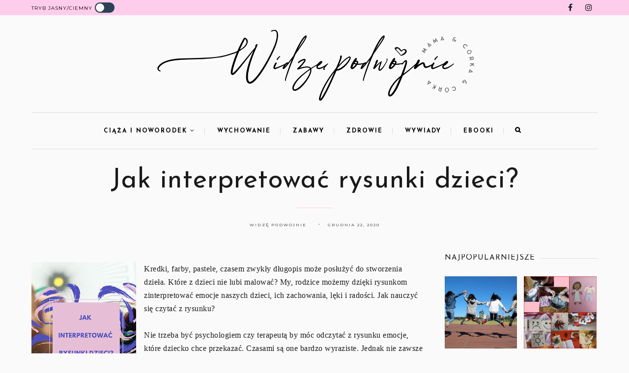

--- FILE ---
content_type: text/html; charset=UTF-8
request_url: https://www.widzepodwojnie.com/2020/12/jak-interpretowac-rysunki-dzieci.html
body_size: 79477
content:
<!DOCTYPE html>
<html dir='ltr' lang='pl' xmlns='http://www.w3.org/1999/xhtml' xmlns:b='http://www.google.com/2005/gml/b' xmlns:data='http://www.google.com/2005/gml/data' xmlns:expr='http://www.google.com/2005/gml/expr'><head>
<link href='https://www.blogger.com/static/v1/widgets/335934321-css_bundle_v2.css' rel='stylesheet' type='text/css'/>
<meta content='width=device-width, initial-scale=1' name='viewport'/>
<title>Jak interpretować rysunki dzieci?</title>
<meta content='text/html; charset=UTF-8' http-equiv='Content-Type'/>
<!-- Chrome, Firefox OS and Opera -->
<meta content='' name='theme-color'/>
<!-- Windows Phone -->
<meta content='' name='msapplication-navbutton-color'/>
<meta content='blogger' name='generator'/>
<link href='https://www.widzepodwojnie.com/favicon.ico' rel='icon' type='image/x-icon'/>
<link href='https://www.widzepodwojnie.com/2020/12/jak-interpretowac-rysunki-dzieci.html' rel='canonical'/>
<link rel="alternate" type="application/atom+xml" title="Widzę Podwójnie - Atom" href="https://www.widzepodwojnie.com/feeds/posts/default" />
<link rel="alternate" type="application/rss+xml" title="Widzę Podwójnie - RSS" href="https://www.widzepodwojnie.com/feeds/posts/default?alt=rss" />
<link rel="service.post" type="application/atom+xml" title="Widzę Podwójnie - Atom" href="https://www.blogger.com/feeds/4430780421881685315/posts/default" />

<link rel="alternate" type="application/atom+xml" title="Widzę Podwójnie - Atom" href="https://www.widzepodwojnie.com/feeds/6533860610491680282/comments/default" />
<!--Can't find substitution for tag [blog.ieCssRetrofitLinks]-->
<link href='https://blogger.googleusercontent.com/img/b/R29vZ2xl/AVvXsEiPZtGJCc-wZg91GGxg5wiTbK4YOBiqmrYloWOk_uRUzDzdSPlVsJ4Kr7CuE_WWoDgzi4Cr5wQs_X7fpmobihSiI1vQyrCBZ91VjEfkNnuskOkr8rajoVBORCOrA6kFj2PMkjBQMPGevI8/w213-h320/131672002_767806080746847_6177185410020872422_n.png' rel='image_src'/>
<meta content='jak interpretować rysunki dzieci, jak odczytać symbol na rysunku, malowanie dzieci, dziecięce rysunki, rozwój dzieci, jak ocenić pracę dziecka' name='description'/>
<meta content='https://www.widzepodwojnie.com/2020/12/jak-interpretowac-rysunki-dzieci.html' property='og:url'/>
<meta content='Jak interpretować rysunki dzieci?' property='og:title'/>
<meta content='jak interpretować rysunki dzieci, jak odczytać symbol na rysunku, malowanie dzieci, dziecięce rysunki, rozwój dzieci, jak ocenić pracę dziecka' property='og:description'/>
<meta content='https://blogger.googleusercontent.com/img/b/R29vZ2xl/AVvXsEiPZtGJCc-wZg91GGxg5wiTbK4YOBiqmrYloWOk_uRUzDzdSPlVsJ4Kr7CuE_WWoDgzi4Cr5wQs_X7fpmobihSiI1vQyrCBZ91VjEfkNnuskOkr8rajoVBORCOrA6kFj2PMkjBQMPGevI8/w1200-h630-p-k-no-nu/131672002_767806080746847_6177185410020872422_n.png' property='og:image'/>
<link href='https://cdnjs.cloudflare.com/ajax/libs/font-awesome/4.7.0/css/font-awesome.min.css' rel='stylesheet'/>
<script src="//code.jquery.com/jquery-latest.min.js"></script>
<link href='https://cdn.rawgit.com/michalsnik/aos/2.0.4/dist/aos.css' rel='stylesheet'/>
<script>
const theme = localStorage.getItem('theme');
	if (theme === "dark") {
		document.documentElement.setAttribute('data-theme', 'dark');
	}
</script>
<style type='text/css'>@font-face{font-family:'Josefin Sans';font-style:normal;font-weight:400;font-display:swap;src:url(//fonts.gstatic.com/s/josefinsans/v34/Qw3aZQNVED7rKGKxtqIqX5EUAnx4Vn8siqM7.woff2)format('woff2');unicode-range:U+0102-0103,U+0110-0111,U+0128-0129,U+0168-0169,U+01A0-01A1,U+01AF-01B0,U+0300-0301,U+0303-0304,U+0308-0309,U+0323,U+0329,U+1EA0-1EF9,U+20AB;}@font-face{font-family:'Josefin Sans';font-style:normal;font-weight:400;font-display:swap;src:url(//fonts.gstatic.com/s/josefinsans/v34/Qw3aZQNVED7rKGKxtqIqX5EUA3x4Vn8siqM7.woff2)format('woff2');unicode-range:U+0100-02BA,U+02BD-02C5,U+02C7-02CC,U+02CE-02D7,U+02DD-02FF,U+0304,U+0308,U+0329,U+1D00-1DBF,U+1E00-1E9F,U+1EF2-1EFF,U+2020,U+20A0-20AB,U+20AD-20C0,U+2113,U+2C60-2C7F,U+A720-A7FF;}@font-face{font-family:'Josefin Sans';font-style:normal;font-weight:400;font-display:swap;src:url(//fonts.gstatic.com/s/josefinsans/v34/Qw3aZQNVED7rKGKxtqIqX5EUDXx4Vn8sig.woff2)format('woff2');unicode-range:U+0000-00FF,U+0131,U+0152-0153,U+02BB-02BC,U+02C6,U+02DA,U+02DC,U+0304,U+0308,U+0329,U+2000-206F,U+20AC,U+2122,U+2191,U+2193,U+2212,U+2215,U+FEFF,U+FFFD;}@font-face{font-family:'Josefin Sans';font-style:normal;font-weight:700;font-display:swap;src:url(//fonts.gstatic.com/s/josefinsans/v34/Qw3aZQNVED7rKGKxtqIqX5EUAnx4Vn8siqM7.woff2)format('woff2');unicode-range:U+0102-0103,U+0110-0111,U+0128-0129,U+0168-0169,U+01A0-01A1,U+01AF-01B0,U+0300-0301,U+0303-0304,U+0308-0309,U+0323,U+0329,U+1EA0-1EF9,U+20AB;}@font-face{font-family:'Josefin Sans';font-style:normal;font-weight:700;font-display:swap;src:url(//fonts.gstatic.com/s/josefinsans/v34/Qw3aZQNVED7rKGKxtqIqX5EUA3x4Vn8siqM7.woff2)format('woff2');unicode-range:U+0100-02BA,U+02BD-02C5,U+02C7-02CC,U+02CE-02D7,U+02DD-02FF,U+0304,U+0308,U+0329,U+1D00-1DBF,U+1E00-1E9F,U+1EF2-1EFF,U+2020,U+20A0-20AB,U+20AD-20C0,U+2113,U+2C60-2C7F,U+A720-A7FF;}@font-face{font-family:'Josefin Sans';font-style:normal;font-weight:700;font-display:swap;src:url(//fonts.gstatic.com/s/josefinsans/v34/Qw3aZQNVED7rKGKxtqIqX5EUDXx4Vn8sig.woff2)format('woff2');unicode-range:U+0000-00FF,U+0131,U+0152-0153,U+02BB-02BC,U+02C6,U+02DA,U+02DC,U+0304,U+0308,U+0329,U+2000-206F,U+20AC,U+2122,U+2191,U+2193,U+2212,U+2215,U+FEFF,U+FFFD;}@font-face{font-family:'Montserrat';font-style:normal;font-weight:400;font-display:swap;src:url(//fonts.gstatic.com/s/montserrat/v31/JTUHjIg1_i6t8kCHKm4532VJOt5-QNFgpCtr6Hw0aXp-p7K4KLjztg.woff2)format('woff2');unicode-range:U+0460-052F,U+1C80-1C8A,U+20B4,U+2DE0-2DFF,U+A640-A69F,U+FE2E-FE2F;}@font-face{font-family:'Montserrat';font-style:normal;font-weight:400;font-display:swap;src:url(//fonts.gstatic.com/s/montserrat/v31/JTUHjIg1_i6t8kCHKm4532VJOt5-QNFgpCtr6Hw9aXp-p7K4KLjztg.woff2)format('woff2');unicode-range:U+0301,U+0400-045F,U+0490-0491,U+04B0-04B1,U+2116;}@font-face{font-family:'Montserrat';font-style:normal;font-weight:400;font-display:swap;src:url(//fonts.gstatic.com/s/montserrat/v31/JTUHjIg1_i6t8kCHKm4532VJOt5-QNFgpCtr6Hw2aXp-p7K4KLjztg.woff2)format('woff2');unicode-range:U+0102-0103,U+0110-0111,U+0128-0129,U+0168-0169,U+01A0-01A1,U+01AF-01B0,U+0300-0301,U+0303-0304,U+0308-0309,U+0323,U+0329,U+1EA0-1EF9,U+20AB;}@font-face{font-family:'Montserrat';font-style:normal;font-weight:400;font-display:swap;src:url(//fonts.gstatic.com/s/montserrat/v31/JTUHjIg1_i6t8kCHKm4532VJOt5-QNFgpCtr6Hw3aXp-p7K4KLjztg.woff2)format('woff2');unicode-range:U+0100-02BA,U+02BD-02C5,U+02C7-02CC,U+02CE-02D7,U+02DD-02FF,U+0304,U+0308,U+0329,U+1D00-1DBF,U+1E00-1E9F,U+1EF2-1EFF,U+2020,U+20A0-20AB,U+20AD-20C0,U+2113,U+2C60-2C7F,U+A720-A7FF;}@font-face{font-family:'Montserrat';font-style:normal;font-weight:400;font-display:swap;src:url(//fonts.gstatic.com/s/montserrat/v31/JTUHjIg1_i6t8kCHKm4532VJOt5-QNFgpCtr6Hw5aXp-p7K4KLg.woff2)format('woff2');unicode-range:U+0000-00FF,U+0131,U+0152-0153,U+02BB-02BC,U+02C6,U+02DA,U+02DC,U+0304,U+0308,U+0329,U+2000-206F,U+20AC,U+2122,U+2191,U+2193,U+2212,U+2215,U+FEFF,U+FFFD;}</style>
<style id='page-skin-1' type='text/css'><!--
/*! normalize.css v3.0.1 | MIT License | git.io/normalize */
html{font-family:sans-serif;-ms-text-size-adjust:100%;-webkit-text-size-adjust:100%}body{margin:0;overflow-x:hidden}article,aside,details,footer,header,hgroup,main,nav,section,figcaption,figure{display:block}
audio,canvas,progress,video{display:inline-block;vertical-align:baseline}audio:not([controls]){display:none;height:0}[hidden],template{display:none}a{background:transparent}a:active,a:hover{outline:0}abbr[title]{border-bottom:1px dotted}b,strong{font-weight:bold}dfn{font-style:italic}h1{font-size:2em;margin:0 0}mark{background:#ff0;color:#000}small{font-size:80%}sub,sup{font-size:75%;line-height:0;position:relative;vertical-align:baseline}sup{top:-0.5em}sub{bottom:-0.25em}img{border:0}svg:not(:root){overflow:hidden}figure{margin:1em 40px}hr{-moz-box-sizing:content-box;box-sizing:content-box;height:0}pre{overflow:auto}code,kbd,pre,samp{font-family:monospace,monospace;font-size:1em}button,input,optgroup,select,textarea{color:inherit;font:inherit;margin:0}button{overflow:visible}button,select{text-transform:none}button,html input[type="button"],input[type="reset"],input[type="submit"]{-webkit-appearance:button;cursor:pointer}button[disabled],html input[disabled]{cursor:default}button::-moz-focus-inner,input::-moz-focus-inner{border:0;padding:0}input{line-height:normal}input[type="checkbox"],input[type="radio"]{box-sizing:border-box;padding:0}input[type="number"]::-webkit-inner-spin-button,input[type="number"]::-webkit-outer-spin-button{height:auto}input[type="search"]{-webkit-appearance:textfield;-moz-box-sizing:content-box;-webkit-box-sizing:content-box;box-sizing:content-box}input[type="search"]::-webkit-search-cancel-button,input[type="search"]::-webkit-search-decoration{-webkit-appearance:none}fieldset{border:1px solid #c0c0c0;margin:0 2px;padding:.35em .625em .75em}legend{border:0;padding:0}textarea{overflow:auto}optgroup{font-weight:bold}table{border-collapse:collapse;border-spacing:0}td,th{padding:0}a:-webkit-any-link {text-decoration:none}:focus {outline:0 !important;}a:hover,a{-webkit-transition:all .5s ease-in-out;-moz-transition:all .5s ease-in-out;-ms-transition:all .5s ease-in-out;-o-transition:all .5s ease-in-out;transition:all .5s ease-in-out;text-decoration:none;cursor:pointer}.section{margin:0px}#pkmenu-search-toggle,#searchicon,.sbutton .owl-prev, .sbutton .owl-next{-webkit-tap-highlight-color: transparent;-webkit-tap-highlight-color: rgba(0,0,0,0);-webkit-tap-highlight-color: hsla(0,0,0);-webkit-tap-highlight-color: #00000000;-webkit-tap-highlight-color: #0000;}
a{text-decoration:none;}a{text-decoration:none;color:var(--link-color);-webkit-transition:all .5s ease-in-out;-moz-transition:all .5s ease-in-out;-ms-transition:all .5s ease-in-out;-o-transition:all .5s ease-in-out;transition:all .5s ease-in-out;}a:hover{-webkit-transition:all .5s ease-in-out;-moz-transition:all .5s ease-in-out;-ms-transition:all .5s ease-in-out;-o-transition:all .5s ease-in-out;transition:all .5s ease-in-out;text-decoration:none;cursor:pointer;color:var(--link-hover-color);}
.post-outer,.widget.Text,.sidebar .widget,.comments .comment-block{font:normal normal 16px Georgia, Utopia, 'Palatino Linotype', Palatino, serif}body{color:var(--body-color);letter-spacing:1px;transition: background-color 0.5s ease, color 1s ease; background 0.5s ease, color 0.5s ease}
.all-blog{transition: background-color 0.5s ease, color 0.5s ease; background 0.5s ease, color 0.5s ease;background: var(--bg-color)}*:focus{outline:none;}.section,.widget{margin:0 0;}#allHolder{border:0 solid #fff!important;}.widget{line-height:1.5;}.hidden{display:none;}.widget u{padding-left:0px;}.blog-pager {border-top:1px solid var(--border-color);padding:10px 0;}
.PopularPosts img:hover, .FeaturedPost:hover img,#bloggerspice-rp .pthumb img:hover,ul.polecane-ul li .image-th img:hover {transition-delay:0s; -webkit-transition: all 500ms ease-in-out 0ms;-moz-transition: all 500ms ease-in-out 0ms;-ms-transition: all 500ms ease-in-out 0ms;-o-transition: all 500ms ease-in-out 0ms;transition: all 500ms ease-in-out 0ms;-webkit-filter:brightness(85%);filter:brightness(85%);}img {transition-delay:0s; -webkit-transition: all 500ms ease-in-out 0ms;-moz-transition: all 500ms ease-in-out 0ms;-ms-transition: all 500ms ease-in-out 0ms;-o-transition: all 500ms ease-in-out 0ms;transition: all 500ms ease-in-out 0ms;}#Attribution1 {display:none}input,textarea,button,select,a {-webkit-tap-highlight-color: rgba(0,0,0,0);}
.post-body h1,.post-body  h2,.post-body h3,.post-body h4 {padding-bottom:20px;font:normal normal 32px Josefin Sans}.post-outer h1{font-size:220%!important}.post-body h3 {font-size:150%}.post-body h4 {font-size:130%}
h1.post-title.entry-title::after{content: "";display: block;width: 50px;border-bottom: 1px solid var(--post-before);padding: 12px;margin: 0 auto;margin-top:0px}
h2.post-title.entry-title::after{content: "";display: block;width: 50px;border-bottom: 1px solid var(--post-before);padding: 8px;margin-top:0px}
h1.post-title.entry-title{margin-bottom:0px;}
/* -----   HEADER SECTION   ----- */
#header-inner{padding:20px 0 0px 0;max-width:100%;margin:0 auto;text-align:center}a{color:var(--link-color);}a:hover{color:var(--link-hover-color)}#Header-big{max-width:1200px; margin: 0 auto;display: flex;align-items: center;}#Header{position:relative;width: 100%;max-width: 100%;background:transparent;display:inline-block;}#header-inner-1{width:100%;display:block;}.Header h1.title{margin-bottom:0;}.descriptionwrapper{display:none}#header-b{transition: background-color 0.5s ease, color 0.5s ease; background 0.5s ease, color 0.5s ease;background:var(--header-background)}
#Header1_headerimg{transition-delay:0s; -webkit-transition: all 500ms ease-in-out 0ms;-moz-transition: all 500ms ease-in-out 0ms;-ms-transition: all 500ms ease-in-out 0ms;-o-transition: all 500ms ease-in-out 0ms;transition: all 500ms ease-in-out 0ms;padding:0px 0;margin:0 auto;margin-left:0}.titlewrapper{text-align:center;padding:0px 0;margin-top:10px;margin-bottom:20px}.titlewrapper h1,.titlewrapper h2 a,.titlewrapper h2 a:hover, .titlewrapper h1 a, .titlewrapper h1:hover{font:normal normal 70px Josefin Sans;color:var(--header-text-color)}#Header #social-icons {padding:0px 0 20px 0;margin-top:-10px}
/* -----   BLOG SECTION   ----- */
#blogregion-all{max-width:1200px;margin:0 auto;display:block;margin-top:30px}#blogregion{width:72%;float:left;margin-top:25px;}#sidebar.main.section{margin:0 15px 0 0!important;width:100%;}#sidebar{margin-top:25px;width:27%;float:right;}#sidebar img{max-width:100%;height:auto;}#sidebar .widget{padding-bottom:20px;margin:0;background:transparent;margin-bottom:30px;}.footerbar-all h3,#sidebar h3.title,#sidebar h2.title,#FeaturedPost1 h3.title{text-transform:uppercase;font:normal normal 15px Josefin Sans;color:var(--widget-title-color);max-width:100%;letter-spacing:1px;text-align:left;margin-bottom:10px;padding:0px 10px 10px 0px }
#sidebar h3.title span {padding:0px; display:inline-block;text-align:center;margin-bottom:-2px;transition: background-color 0.5s ease, color 1s ease; background 0.5s ease, color 0.5s ease}.post-grid .snippet-thumbnail{width: 100%;display:block;z-index:8;position:relative;float:left}#sidebar .widget.BlogArchive h3.title span:after,#sidebar .widget.BlogArchive h3.title span:before {display:none}#sidebar h3.title{overflow:hidden}#sidebar h3.title span {padding:0 10px 0 0}#sidebar h3.title span:after {position: absolute;content: "";width: 400px;height: 0;top: 50%;left: 100%;border: none;border-bottom: 1px solid var(--widget-title-background);z-index: 1;}.post-body{overflow:hidden}
/* -----   FEATURED AND POPULAR   ----- */
.popularslider,.follow {max-width:1200px;margin:0 auto;margin-top:0px}.popularslider {max-width:100%}.popularslider .widget ul {padding:0px!important}#Image113 {float:left;margin-bottom:-70px;z-index:8;padding-right:20px}
.sidebar .PopularPosts article.post:nth-child(odd){margin-right:3%}.PopularPosts .widget-content,ul.polecane-ul{counter-reset:section;margin-top:20px;margin-bottom:-30px}.PopularPosts article.post,ul.polecane-ul li{vertical-align:top;counter-increment:section;}#HTML449 {margin-top:40px!important}
ul.polecane-ul li #rbody {position:relative}
.polecane ul.polecane-ul li #rbody:after {
content: "0" counter(section);;display: inline-block;position: absolute;width:54px;font-size: 14px;height: 54px;color:var(--pp-numb);-moz-border-radius: 100%;-webkit-border-radius: 100%;border-radius: 100%;line-height: 52px;text-align:center;top: -27px;margin-left:-27px;z-index: 9!important;background-color:var(--pp-background);-webkit-transition: all 500ms ease-in-out 0ms;-moz-transition: all 500ms ease-in-out 0ms;-ms-transition: all 500ms ease-in-out 0ms;-o-transition: all 500ms ease-in-out 0ms;transition: all 500ms ease-in-out 0ms}
.PopularPosts article.post:hover .snippet-thumbnail:after,ul.polecane-ul li:hover:after,ul.polecane-ul li:hover #rbody:after {background-color:var(--pp-background-hover);color:var(--pp-numb-hover);}
ul.polecane-ul li {list-style:none;position:relative}ul.polecane-ul{padding:0px!important;position:relative}ul.polecane-ul li:nth-child(odd) {margin-right:4.5%} ul.polecane-ul .f-title, .sidebar .PopularPosts h3.post-title a{padding-top:5px}
.PopularPosts.widget h3.post-title a,#sidebar ul.polecane-ul li a {color:var(--pp-color)}.PopularPosts.widget h3.post-title a:hover,#sidebar ul.polecane-ul li a:hover {color:var(--pp-hover)}
.sidebar #FeaturedPost1 .snippet-body {display:none}.sidebar #FeaturedPost1 {position:relative}.snippet-body, .snippet-body b{font:normal normal 16px Georgia, Utopia, 'Palatino Linotype', Palatino, serif}
.sidebar #FeaturedPost1 h3.post-title a{font:normal normal 20px Josefin Sans;color:var(--slider-color)}#owl-demo .owl-item #rbody_center {opacity:0;font:normal normal 16px Georgia, Utopia, 'Palatino Linotype', Palatino, serif;line-height:130%;color:var(--slider-color)} #owl-demo .owl-item.active.center #rbody_center {opacity:1!important}
#owl-demo #rbody{background:var(--bg-color);transition: background-color 0.5s ease, color 1s ease; background 0.5s ease, color 0.5s ease;width:82%;margin-left:5%;margin-top:-45px;padding:20px 4% 50px 4%;outline-offset:10px;z-index:9;position:relative;text-align:center;}.rmore a:hover {background:#fafafa!important;color:#1a1a1a!important}
.polecane  ul.polecane-ul .f-title{font:normal normal 22px Josefin Sans;margin-bottom:-20px;margin-top:30px;-webkit-transition: all .5s ease-in-out;-moz-transition: all .5s ease-in-out;-ms-transition: all .5s ease-in-out;-o-transition: all .5s ease-in-out;transition: all .5s ease-in-out;color:var(--wybrane-title)}#owl-demo .f-title{margin-top:20px;margin-bottom:20px;font:normal normal 30px Josefin Sans;text-transform:uppercase;}#owl-demo .rmore a, #bloggerspice .rmore a {background:#ffcdec;border-radius:30px;font:normal normal 8px Montserrat;color:#000000;padding:10px 20px;position:relative;text-transform:uppercase;letter-spacing:3px}#bloggerspice-rp .rmore a {display:none}
.polecane .rmore a{background:var(--jump-background);border-radius:30px;font:normal normal 8px Montserrat;color:var(--jump-color);padding:10px 20px;position:relative;text-transform:uppercase;letter-spacing:3px}.polecane .rmore a:hover {background:var(--jump-hover-2)!important;color:var(--jump-hover)!important;transition-delay:0s;-webkit-transition:all 500ms ease-in-out 0ms;-moz-transition:all 500ms ease-in-out 0ms;-ms-transition:all 500ms ease-in-out 0ms;-o-transition:all 500ms ease-in-out 0ms;transition:all 500ms ease-in-out 0ms;}#owl-demo .rmore {opacity:1;z-index:9;margin-top:35px;}#bloggerspice .rmore{margin-top:15px;}#bloggerspice-rp li:hover .rmore,.polecane ul.polecane-ul li:hover .rmore {height:auto;opacity:1;-webkit-transition:all .5s ease-in-out;-moz-transition:all .5s ease-in-out;-ms-transition:all .5s ease-in-out;-o-transition:all .5s ease-in-out;transition:all .5s ease-in-out}#owl-demo a,#owl-demo a:hover{color:var(--slider-color)}.owl-item #rbody{opacity:1}.owl-carousel .owl-item li:hover img{transition-delay:0s;-webkit-transition:all 500ms ease-in-out 0ms;-moz-transition:all 500ms ease-in-out 0ms;-ms-transition:all 500ms ease-in-out 0ms;-o-transition:all 500ms ease-in-out 0ms;transition:all 500ms ease-in-out 0ms;-webkit-filter:brightness(85%);filter:brightness(85%)}.polecaneposty{max-width:1200px;margin:0 auto;display:block;clear:both}.sbutton{position:relative;margin-bottom:10px} .owl-prev,.owl-next{background:#fafafa;color:#000000;}.owl-prev:hover,.owl-next:hover{background:#ffcdec;color:#fafafa}#owl-demo li{list-style:none}#google_translate_element{margin-top:40px}.footerbar-all .widget-content{text-align:center!important}.footerbar-all h3{padding-bottom:20px}#Image111{text-align:center}.owl-carousel .owl-item .image-th{position: relative;z-index:8}#bloggerspice-rp .rmore a:first-child{display:none}
/* -----   WIDGETS   ----- */
.widget-content .snippet-thumbnail{margin:10px 0;}.fp-snip{padding-top:5px;}.fp-snip,.widget-content .comment-link{font:normal normal 10px Montserrat;text-transform:uppercase;}.fp-snip a,.widget-content .comment-link a{color:var(--widget-footer-color)!important;}.fp-snip a:hover,.widget-content .comment-link a:hover{color:var(--widget-footer-hover)!important;}.widget-content{width:100%;display:block;clear:both;}.widget-content .comment-link{float:right;}.widget h3.post-title,.blog-list-container .blog-title, #sidebar ul.polecane-ul .f-title{text-align:left;font:normal normal 15px Montserrat;}.widget h3.post-title a,.blog-list-container .blog-title a, .blog-list-container a{color:var(--widget-title-color-1);line-height:170%}.widget h3.post-title a:hover,.blog-list-container .blog-title a:hover, .blog-list-container a:hover{color:var(--widget-title-hover-1);}.blog-list-container .blog-title{text-transform:uppercase;}.blog-list-container .item-content{display:block;}.blog-list-container a:hover{text-decoration:none!important;}.blog-list-container .item-thumbnail{padding-right:10px;}.blog-list-container .item-content{padding-top:10px;}.blog-list-container .blog-content {width:100%}.sidebar .PopularPosts img {z-index:9;}.sidebar .PopularPosts .snippet-thumbnail img {padding-bottom:5px}
.blog-list-container .blog-title a, .blog-list-container a {line-height:120%}
.sidebar .PopularPosts img {padding-right:0}#sidebar .widget.PopularPosts {border:none;padding:0px;}.jump-link {margin-top:10px}.sidebar .PopularPosts .post{border-bottom:none!important}.sidebar .PopularPosts h3.post-title a,ul.polecane-ul .f-title{line-height:130%}.sidebar .PopularPosts article.post,.sidebar ul.polecane-ul li{width:47.3%;display:inline-block;vertical-align:top;margin-bottom:30px!important}.sidebar .PopularPosts .post-header-line-1{display:none}.sidebar .PopularPosts .snippet-body,.sidebar .PopularPosts .fp-snip{display:none}.sidebar .PopularPosts .widget-content .snippet-thumbnail{display:inline;}
.sidebar .PopularPosts article.post:last-child .snippet-thumbnail:before {border-bottom: 1px solid var(--border-color)!important;}a.g-profile:before {display:none}.sidebar #FeaturedPost1 .snippet-body{font:normal normal 16px Georgia, Utopia, 'Palatino Linotype', Palatino, serif}
.sidebar #FeaturedPost1 .post h3.post-title {font:normal normal 32px Josefin Sans;font-size:100%;text-align:center}.sidebar #FeaturedPost1 .snippet-body{text-align:center;padding:5px 0}
#blog-wrapper-1 #FeaturedPost1 h3.title:before{right:5px;}#FeaturedPost1 .post-timestamp{display:none;}#blog-wrapper-1 #FeaturedPost1{background:#fff;padding:30px;margin:40px 15px 0 15px;border:1px solid var(--border-color);}#blog-wrapper-1 #FeaturedPost1 h3.post-title a{font:normal normal 32px Josefin Sans;text-transform:none!important;}#blog-wrapper-1 #FeaturedPost1 .snippet-body{margin:20px 0!important;}#blog-wrapper-1 #FeaturedPost1 img{max-width:100%;}#FeaturedPost1 .post-footer{margin-bottom:-15px!important;}.FeaturedPost .post-header-line-1{display:none;}#blog-wrapper-1 .FeaturedPost h3.title{border-bottom:1px solid var(--widget-title-background);padding-bottom:10px;}.fp-snip div.jump-link{float:left;}#blogregion #FeaturedPost1 {margin-top:0px;margin-bottom:30px;margin-left:0px;border:none;padding:0px;border-bottom:1px solid var(--border-color);padding-bottom:10px}#Attribution1 {display:none}
.widget.BlogArchive{text-align:right;font-size:90%;}#sidebar .widget.BlogArchive summary {cursor:pointer;width:100%;margin-right:10px;display:flex;align-items:center}
#sidebar .widget.BlogArchive svg{fill:var(--body-color)}#sidebar .widget.BlogArchive h3.title{border-bottom:none;width:82%;margin-top:0px;margin-bottom:0px!important;color:var(--body-color);float:left!important;text-align:left!important;padding-left:20px;background:transparent!important}.widget.BlogArchive .post-count{display:none;}#ArchiveList a.post-count-link,#ArchiveList a.post-count-link:link,#ArchiveList a.post-count-link:visited{text-transform:uppercase;}#ArchiveList{padding-top:15px;font:normal normal 15px Josefin Sans!important;}.widget.BlogArchive h3.title span {border-bottom:none!important;padding:0px!important}.BlogArchive .extendable{padding:20px;margin-bottom:0px}#menutop{margin-top:0px;text-align:right;max-width:90%;width:auto;margin-left:-40px}.sidebar .widget h3.title span {background:var(--bg-color);position:relative}#sidebar .widget.BlogArchive h3.title {padding-top:10px}#sidebar #BlogArchive1.widget {border:1px solid var(--widget-archive)}
#sidebar #social-icons .fa {padding:10px 10px 0px 10px;text-align:center;width:20px;}#sidebar #social-icons {text-align:center;}#sidebar #social-icons .fa {margin-bottom:0px;}
#sidebar .widget.BlogSearch h3.title{display:none;}.BlogSearch .search-input{border:1px solid #f9ca4a;}.BlogSearch input{width:80%;padding:5%;border:0 solid #fff;text-transform:uppercase;font-size:10px;}.BlogSearch .fa{position:absolute;right:12%;top:42px;}.BlogArchive.widget{border:1px solid var(--border-color)}#sidebar .widget.BlogArchive {padding-top:0px;padding-bottom:0px;margin-bottom:40px!important;}
#sidebar .widget.BlogArchive  summary::-webkit-details-marker{display:none}.collapsible-title .chevron-up, .collapsible[open] .collapsible-title .chevron-down {display:none}
.collapsible-title .chevron-down, .collapsible[open] .collapsible-title .chevron-up {display:block}.collapsible-title {width:100%;display: flex;align-items: center;}
.label-size-1,.label-size-2,.label-size-3,.label-size-4,.label-size-5 {opacity:1}.label-size a{-webkit-transition:all .5s ease-in-out;-moz-transition:all .5s ease-in-out;-ms-transition:all .5s ease-in-out;-o-transition:all .5s ease-in-out;transition:all .5s ease-in-out;text-transform:uppercase!important;font:normal normal 8px Montserrat;border:1px solid var(--label-border);background:var(--label-background);color:var(--label-color);padding:10px 10px;margin:5px 2px;display:inline-block;white-space:nowrap;}.label-size a:hover {-webkit-transition:all .5s ease-in-out;-moz-transition:all .5s ease-in-out;-ms-transition:all .5s ease-in-out;-o-transition:all .5s ease-in-out;transition:all .5s ease-in-out;border:1px solid var(--label-border-hover);background:var(--label-background-hover);}.label-size:hover a {-webkit-transition:all .5s ease-in-out;-moz-transition:all .5s ease-in-out;-ms-transition:all .5s ease-in-out;-o-transition:all .5s ease-in-out;transition:all .5s ease-in-out;text-align:center;color:var(--label-hover)}.label-size .label-count,.list-label-widget-content li .label-count{display:none;}.cloud-label-widget-content{text-align:left!important;}.list-label-widget-content li,.LinkList li{list-style:none;text-transform:uppercase;font-size:90%;}.list-label-widget-content ul,.LinkList ul{padding-left:0!important;}#sidebar .Image {text-align:center}#google_translate_element{margin-top:40px}.footerbar-all .widget-content{text-align:center!important}.footerbar-all h3{padding-bottom:20px}#Image111{text-align:center;margin-top:0px!important}.fp-snip{display:none}#FeaturedPost1 .widget-content .snippet-thumbnail {margin-bottom:-5px}.contact-form-name, .contact-form-email, .contact-form-email-message,.contact-form-widget {max-width:100%;font:normal normal 10px Montserrat!important}
.contact-form-email, .contact-form-name,.contact-form-email-message {border:1px solid var(--widget-archive);background:var(--bg-color);padding:15px;font:normal normal 10px Montserrat!important}.contact-form-button-submit {height:35px;text-transform:uppercase!important;letter-spacing:2px;font:normal normal 10px Montserrat!important;width:100%;line-height:0px;background:#f9ca4a!important;color:#1a1a1a!important;border:1px solid var(--widget-archive);-webkit-transition:.5s ease-in-out;-moz-transition:.5s ease-in-out;-o-transition:.5s ease-in-out;transition:.5s ease-in-out;}.contact-form-button-submit:hover {color:#ffffff!important;background:#1a1a1a!important;border:1px solid var(--widget-archive)}
/* -----   TOP MENU SECTION  ----- */
.menutop{padding:0;text-align:center;}#mobile-plist select {color:var(--menu-text-color);}#mobile-plist #PageList1_select {width:70px;}.menutop .widget ul{padding-left:0px;}select {font:normal bold 12px Josefin Sans}.menutop .PageList li  a:hover{color:var(--menu-hover-color);}.menutop .PageList{margin-top:-2px!important;background:transparent;padding:10px 0;text-transform:uppercase;margin:0 auto}.menutop .PageList li{display:inline-block!important;float:none;list-style:none;}div#menutop.main.section{margin:0!important;}.menutop .PageList li a{position:relative;line-height:40px;padding:0;padding-left:20px;text-decoration:none;color:var(--menu-text-color);font:normal bold 12px Josefin Sans;text-transform:uppercase;letter-spacing:2px;font-weight:normal;}#PageList1_select{border:0 solid #fff;text-transform:uppercase;}#mobile-plist{display:none;}.PageList h2{display:none!important;}.slicknav_menu{display:none;}.menutop .PageList li a:hover {color:var(--menu-hover-color);}
.menutop.topmenu-fix {margin-top:-1px!important;width:100%}#menu ul.down-menu > li {border-bottom:1px solid var(--menu-border);}.menutop.topmenu-fix{text-align:center!important;transition: top 0.3s;background:var(-header-background);z-index:9999;left:0;top:0;width:100%!important;position:fixed!important;}.sidebar .PageList li{display:block!important;float:none;border:1px solid var(--tabs-border);background:var(--tabs-background-color)!important;margin-bottom:5px!important;height:30px;vertical-align:middle;display:table!important;text-align:center;width:100%;padding:0;margin-left:0;margin-right:0;}.sidebar .PageList{text-align:center!important;margin:0;border-bottom:0 solid #eee;padding:0;}#sidebar .PageList li a{display:table-cell;text-align:left!important;padding-top:15px!important;padding-bottom:13px!important;text-transform:uppercase;font:normal normal 8px Montserrat!important;color:var(--tabs-text-color);letter-spacing:2px;-webkit-transition:all .3s ease-in-out;-moz-transition:all .3s ease-in-out;-ms-transition:all .3s ease-in-out;-o-transition:all .3s ease-in-out;transition:all .3s ease-in-out;font-weight:bold;}#sidebar .PageList li:hover a{color:var(--tabs-hover-color)!important;background:var(--tabs-hover-background-color);-webkit-transition:all .3s ease-in-out;-moz-transition:all .3s ease-in-out;-ms-transition:all .3s ease-in-out;-o-transition:all .3s ease-in-out;transition:all .3s ease-in-out;}#sidebar .PageList.widget ul{padding-left:0!important;}#sidebar .PageList.widget li a{padding-left:15px;}#sidebar .PageList.widget li a:hover{padding-left:20px;-webkit-transition:all .5s ease-in-out;-moz-transition:all .5s ease-in-out;-ms-transition:all .5s ease-in-out;-o-transition:all .5s ease-in-out;transition:all .5s ease-in-out;}.copyr .PageList li{list-style:none;display:inline-block;padding:0 10px;text-transform:uppercase}#PageList1 h3.title {display:none;}.copyr .widget {font:normal normal 12px Montserrat;}.copyr .widget li {letter-spacing:1px!important}
#menu ul li a{position:relative;}#menu ul li,.menutop .PageList ul li{overflow-Y:hidden}#menu ul > li a:before, .menutop .PageList ul > li a:before {content: "";position: absolute;width: 100%;height: 1px;bottom:-10px;right:100%;background-color:var(--menu-hover-border);visibility: hidden;-webkit-transition-property: right;transition-property: right;-webkit-transition:all .5s ease-in-out;-moz-transition:all .5s ease-in-out;-ms-transition:all .5s ease-in-out;-o-transition:all .5s ease-in-out;transition:all .5s ease-in-out;z-index:9;}#menu ul li> a:hover:before,.menutop .PageList ul li> a:hover:before  {visibility: visible;right:0}.topmenu{margin:0 auto;background:transparent;}.menutop h3.title{display:none;}#menu{background:transparent;border-bottom:0 solid #eee;border-top:0 solid #eee;margin:0 10px 0 10px;z-index:9999999!important;}#menu ul,#menu li{margin:0 auto;padding:10px 0 10px 0;list-style:none;}#menu ul{max-width:1200px;text-align:center;}#menu li{float:none;display:inline-block;}#menu a{display:block;line-height:40px;padding:0 20px;text-decoration:none;color:var(--menu-text-color);font:normal bold 12px Josefin Sans;text-transform:uppercase;letter-spacing:2px;}#menu ul li a{display:inline;text-align:center;width:100%;}#menu li a:hover,.menutop .PageList li  a:hover{color:var(--menu-hover-color);}#menu input{display:none;margin:0 0;line-height:36px;padding:0 0;width:100%;height:30px;opacity:0;cursor:pointer;}#menu label{display:none;text-align:center;margin-top:-35px;}#menu label span{font-size:20px;left:35px;position:absolute;}#menu ul.down-menu{padding:0!important;border:1px solid var(--meu-border);transform:translateY(1em);transition:all 700ms ease-in-out;-webkit-transition:all 700ms ease-in-out;-moz-transition:all 700ms ease-in-out;-o-transition:all 700ms ease-in-out;-ms-transition:all 700ms ease-in-out;height:auto;overflow:hidden;width:220px;background:transparent;position:absolute;z-index:9999999!important;visibility:hidden;opacity:0;margin-top:20px!important;}#menu ul.down-menu li{display:block;width:100%;font:normal 0.8em Arial;text-transform:none;text-shadow:none;background:var(--menuli-background-color);z-index:9999999!important;}#menu ul.down-menu li a{padding:0 2%!important;width:96%;}#menu ul.down-menu a{color:var(--menuli-text-color);line-height:35px;}#menu li:hover ul.down-menu{transform:translateY(0em);visibility:visible;opacity:1;-prefixes-delay:0s,0s;display:block;transition:all 700ms ease-in-out;-webkit-transition:all 700ms ease-in-out;-moz-transition:all 700ms ease-in-out;-o-transition:all 700ms ease-in-out;-ms-transition:all 700ms ease-in-out;}#menu ul.down-menu a:hover{color:var(--menuli-hover-color);}#menu ul.down-menu > li > a{line-height:105%;display:block!important;height:100%;margin:0 auto!important;}.menutop.topmenu-fix{background:var(--header-background);z-index:9999;left:0;top:0;width:100%;position:fixed!important;}.topmenu-fix li{padding:10px 0!important;}.topmenu .logo{display:none!important;}.topmenu-fix .logo{display:inline!important;max-height:35px;}.menutop.topmenu-fix .PageList {margin-top:5px!important;}.topmenu-fix .logo img{max-height:35px;margin-top:0;margin-bottom:-15px;}.#menu ul.down-menu li:last-child{border-bottom:0 solid #000;}.menutop .PageList{padding:10px 0;text-transform:uppercase;}.menutop .PageList li{float:none;list-style:none;}div#menutop.main.section{margin:0!important;}.menutop .PageList li a{line-height:40px;padding:0 14px;text-decoration:none;color:var(--menu-text-color);font:normal bold 12px Josefin Sans;text-transform:uppercase;font-weight:normal;}.PageList h2{display:none!important;}.slicknav_menu{display:none;}#menu ul li ::after{content: "";position: absolute;top: -5%;right: 0;width: 1px;height: 110%;background: var(--menu-border1);}#pkmenu-search{opacity:0;height:0;-webkit-transition: height,0.5s linear;-moz-transition: height,0.5s linear;-ms-transition: height,0.5s linear;-o-transition: height,0.5s linear;transition: height,0.5s linear;margin-top:0}#pkmenu-search.act{visibility: hidden;background:var(--header-background);height:auto;display:block;max-width:1200px;margin-left: auto;margin-right: auto;left: 0;right: 0;position:absolute;bottom:-30px;z-index:-1;text-align: center;margin:0 auto;}#pkmenu-search.search-visible{visibility: visible;position:absolute;bottom:7px;-webkit-transition: height,0.3s linear;-moz-transition: height,0.3s linear;-ms-transition: height,0.3s linear;-o-transition: height,0.3s linear;transition: height,0.3s linear;width:100%;padding:0px;z-index:8;opacity:1;background:var(--header-background);height:auto;}#pkmenu-search input::placeholder,#pkmenu-search input {color:var(--menu-text-color)!important;opacity:1}#pkmenu-search input{background:var(--header-background);width:90%;padding:20px 5%;letter-spacing:0px;font-family: "Constantia";font-style:italic;border:1px solid var(--border-color);text-transform:lowercase!important}#pkmenu-search #button-submit{width:20%!important;float:right;border:1px solid var(--border-color);background:#fff!important;padding:20px 20px;text-transform:uppercase}.search{width:100%;text-align:right}#searchicon i.fa.fa-search.fa-times{top:30px;position:absolute;right:50px;z-index:9}#searchicon {transition: background-color 0.5s ease, color 0.5s ease; background 0.5s ease, color 0.5s ease;vertical-align:middle;margin-top:-32px;padding-top: 0px;width:20px;cursor:pointer;color:var(--menu-text-color)}#searchicon .fa{font:normal bold 12px Josefin Sans;font-family:FontAwesome}#searchbox{margin-top:0px;-webkit-transition:all 0.5s ease 0s;-moz-transition:all 0.5s ease 0s;-ms-transition:all 0.5s ease 0s;-o-transition:all 0.5s ease 0s;transition:all 0.5s ease 0s;}abbr[title],acronym[title]{text-decoration:none;-webkit-transition:all 0.5s ease 0s;-moz-transition:all 0.5s ease 0s;-ms-transition:all 0.5s ease 0s;-o-transition:all 0.5s ease 0s;transition:all 0.5s ease 0s;}#totop {display:none}#Header-big {display:block;-webkit-transition:all 0.5s ease 0s;-moz-transition:all 0.5s ease 0s;-ms-transition:all 0.5s ease 0s;-o-transition:all 0.5s ease 0s;transition:all 0.5s ease 0s}#b-header {position:relative;width:100%;z-index:8}.b-header.shrink #Header-big {height:100%;-webkit-transition:all 0.5s ease 0s;-moz-transition:all 0.5s ease 0s;-ms-transition:all 0.5s ease 0s;-o-transition:all 0.5s ease 0s;transition:all 0.5s ease 0s;}#Header-big img {margin:0 auto;transition-delay:0s; -webkit-transition: all 500ms ease-in-out 0ms;-moz-transition: all 500ms ease-in-out 0ms;-ms-transition: all 500ms ease-in-out 0ms;-o-transition: all 500ms ease-in-out 0ms;transition: all 500ms ease-in-out 0ms;max-width:100%;width:auto;height:auto;} .b-header.shrink #Header-big img {max-width:100%;width:auto;max-height:100%;height:auto;transition-delay:0s; -webkit-transition: all 300ms ease-in-out 0ms;-moz-transition: all 300ms ease-in-out 0ms;-ms-transition: all 300ms ease-in-out 0ms;-o-transition: all 300ms ease-in-out 0ms;transition: all 300ms ease-in-out 0ms;}.b-header.shrink #Header1{max-height:100%!important}.b-header.shrink .titlewrapper h1,.b-header.shrink .titlewrapper h2 a,.b-header.shrink .titlewrapper h1 a{font-size:25px}.b-header.shrink #menutop {margin-top:0px}.b-header.shrink .titlewrapper, .b-header.shrink #searchicon {padding:0px}#searchicon,.menutop{display:inline-block}.titlewrapper h1, .titlewrapper h2 a, .titlewrapper h1{-webkit-transition:all 0.5s ease 0s;-moz-transition:all 0.5s ease 0s;-ms-transition:all 0.5s ease 0s;-o-transition:all 0.5s ease 0s;transition:all 0.5s ease 0s;}.b-header.shrink .mense{margin-top:-30px!important}.mense{position:relative;padding:5px 0;text-align:center;display:block;border-bottom:1px solid var(--menu-border1);border-top:1px solid var(--menu-border1)}#Header1, #Header-big {max-height:100%;height:100%}
/*!
* SlickNav Responsive Mobile Menu v1.0.10
* (c) 2016 Josh Cope
* licensed under MIT
*/
.slicknav_nav li.logo{display:none!important;}.slicknav_btn{position:relative;display:block;vertical-align:middle;text-align:center;padding:0.438em 0.625em 0.438em 0.625em;line-height:1.125em;cursor:pointer;}.slicknav_btn .slicknav_icon-bar + .slicknav_icon-bar{margin:0 auto;margin-top:0.100em;}.slicknav_menu{*zoom:1;}div.slicknav_menu{z-index:8;width:100%;text-align:center;position:relative!important}.slicknav_menu .slicknav_menutxt{display:none;line-height:1.388em;}.slicknav_menu .slicknav_icon{float:right;display:inline-block;width:1.125em;height:0.775em;margin:0.588em 0 0 0.5em;padding-top:0.188em;}.slicknav_menu .slicknav_icon:before{background:transparent;width:1.125em;height:0.875em;display:block;content:"";position:absolute;}.slicknav_menu .slicknav_no-text{margin:0;}.slicknav_menu .slicknav_icon-bar{display:block;width:1.125em;height:0.100em;-webkit-border-radius:1px;-moz-border-radius:1px;border-radius:1px;}.slicknav_menu:before{content:" ";display:table;}.slicknav_menu:after{content:" ";display:table;clear:both;}.slicknav_nav{clear:both;}.slicknav_nav ul{display:block;}.slicknav_nav li{display:block;}.slicknav_nav .slicknav_arrow{font-size:0.8em;margin:0 0 0 0.4em;}.slicknav_nav .slicknav_item{cursor:pointer;}.slicknav_nav .slicknav_item a{display:inline;}.slicknav_nav .slicknav_row{display:block;}.slicknav_nav a{display:block;}.slicknav_nav .slicknav_parent-link a{display:inline;}.slicknav_brand{float:left;}.slicknav_menu{font-size:16px;box-sizing:border-box;background:transparent;padding:0px;}.slicknav_menu *{box-sizing:border-box;}.slicknav_menu .slicknav_menutxt{color:var(--menu-text-color);font-weight:bold;font:normal bold 12px Josefin Sans;letter-spacing:3px;}.slicknav_menu .slicknav_icon-bar{background-color:var(--menu-text-color);}.slicknav_btn{margin:5px 5px 6px;text-decoration:none;-webkit-border-radius:4px;-moz-border-radius:4px;border-radius:4px;background-color:var(--header-background);}.slicknav_nav{color:var(--menu-text-color);margin:0;padding:0;font-size:0.875em;list-style:none;overflow:hidden;}.slicknav_nav ul{list-style:none;overflow:hidden;padding:0;margin:0 0 0 0;}.slicknav_nav .slicknav_row{padding:5px 10px;margin:2px 5px;}.slicknav_nav .slicknav_row:hover{-webkit-border-radius:6px;-moz-border-radius:6px;border-radius:6px;background:var(--header-background);color:var(--menu-text-color);}.slicknav_nav a{padding:5px 10px;margin:2px 5px;text-decoration:none;color:var(--menu-text-mobile)!important;font:normal bold 12px Josefin Sans;text-transform:uppercase;letter-spacing:2px;}.slicknav_nav a:hover{color:var(--menu-hover-color)}.slicknav_nav .slicknav_txtnode{margin-left:15px;}.slicknav_nav .slicknav_item a{padding:0;margin:0;}.slicknav_nav .slicknav_parent-link a{padding:0;margin:0;}.slicknav_brand{color:var(--menu-text-color);font-size:18px;line-height:30px;padding:7px 12px;height:44px;}
.slicknav_nav{color:#000000;margin:0;padding:0;position:fixed;top:0;bottom:0;left:0;right:0;height:200vw;padding-top:130px;top:0,right:0,bottom:0,left:0,font-size:0.875em;list-style:none;overflow:hidden;background:var(--menu-background-mobile);z-index:8;}.slicknav_btn{z-index:9;background:transparent;margin-top:-12px;}.slicknav_icon.open .slicknav_icon-bar{display:block;height:2px;width:100%;background:var(--menu-text-mobile);border-radius:9px;opacity:1;left:0;-webkit-transform:rotate(0deg);-moz-transform:rotate(0deg);-o-transform:rotate(0deg);transform:rotate(0deg);-webkit-transition:.5s ease-in-out;-moz-transition:.5s ease-in-out;-o-transition:.5s ease-in-out;transition:.5s ease-in-out;}.slicknav_icon.open .slicknav_icon-bar:nth-child(3){margin-top:-7px;-webkit-transform:rotate(135deg);-moz-transform:rotate(135deg);-o-transform:rotate(135deg);transform:rotate(135deg);}.slicknav_icon.open .slicknav_icon-bar:first-child{margin-top:10px;left:0;-webkit-transform:rotate(-135deg);-moz-transform:rotate(-135deg);-o-transform:rotate(-135deg);transform:rotate(-135deg);}.slicknav_icon .slicknav_icon-bar{-webkit-transition:.5s ease-in-out;-moz-transition:.5s ease-in-out;-o-transition:.5s ease-in-out;transition:.5s ease-in-out;}.slicknav_icon.open .slicknav_icon-bar:nth-child(2){opacity:1;right:0;opacity:0;-webkit-transition:.5s ease-in-out;-moz-transition:.5s ease-in-out;-o-transition:.5s ease-in-out;transition:.5s ease-in-out;}.slicknav_icon.open,.slicknav_icon{width:30px;}.slicknav_icon .slicknav_icon-bar:nth-child(3){-webkit-transition:.5s ease-in-out;-moz-transition:.5s ease-in-out;-o-transition:.5s ease-in-out;transition:.5s ease-in-out;left:0;opacity:1;-webkit-transform:rotate(0deg);-moz-transform:rotate(0deg);-o-transform:rotate(0deg);transform:rotate(0deg);}.slicknav_icon .slicknav_icon-bar:nth-child(2){-webkit-transition:.5s ease-in-out;-moz-transition:.5s ease-in-out;-o-transition:.5s ease-in-out;transition:.5s ease-in-out;-webkit-transform:rotate(0deg);-moz-transform:rotate(0deg);-o-transform:rotate(0deg);transform:rotate(0deg);}.slicknav_icon .slicknav_icon-bar:first-child{-webkit-transform:rotate(0deg);-moz-transform:rotate(0deg);-o-transform:rotate(0deg);transform:rotate(0deg);-webkit-transition:.5s ease-in-out;-moz-transition:.5s ease-in-out;-o-transition:.5s ease-in-out;transition:.5s ease-in-out;}.slicknav_menu .slicknav_icon-bar:first-child,.slicknav_icon .slicknav_icon-bar:nth-child(2),.slicknav_icon .slicknav_icon-bar:nth-child(3),.slicknav_menu .slicknav_icon{width:18px!important;}.slicknav_menu .slicknav_icon-bar:first-child,.slicknav_menu .slicknav_icon{margin-top:0px!important;}.slicknav_icon .slicknav_icon-bar:nth-child(3){margin-top:3px;height:2px;}.slicknav_icon .slicknav_icon-bar:nth-child(2){margin-top:3px;height:2px;}.slicknav_menu .slicknav_icon.open{height:25px;margin:0.54em 0 0 0.5em;padding-top:0.188em;}.slicknav_menu .slicknav_icon-bar:first-child{height:2px;top:6.5px;}.slicknav_btn.slicknav_open .slicknav_menu .slicknav_menutxt{margin-top:-23px;}.slicknav_menu .slicknav_icon{height:18px;}.oimage{position:relative;}.PageList ul li{padding:10px 0}
/* -----   COOKIE SECTION   ----- */
#cookieChoiceInfo{bottom:0!important;top:auto!important;border-top:1px solid #ffcdec;border:1px solid #ffcdec;background-color:#000000!important;letter-spacing:1px;width:94%;padding:1%;margin:2%}.cookie-choices-text{font:normal normal 12px Montserrat!important;color:#fafafa!important}#cookieChoiceInfo > a:nth-child(2),a#cookieChoiceDismiss,#cookieChoiceInfo a{border:1px solid #ffcdec;color:#fafafa!important;padding:10px 20px 10px 20px!important;font:normal normal 12px Montserrat}#cookieChoiceInfo > a:nth-child(2):hover,a#cookieChoiceDismiss:hover,#cookieChoiceInfo a:hover{color:#ffcdec!important}.cookie-choices-info .cookie-choices-button{margin-left:0!important;margin-right:7px}.cookie-choices-info .cookie-choices-buttons{text-align:left!important}.cookie-choices-info .cookie-choices-buttons{margin:10px 10px!important}
/* -----   POSTS SECTION   ----- */
.Blog .widget-content{width:100%;}#Blog1{max-width:100%;}.featuredthumb{width:100%;}.post-outer .snippet-body{margin:10px 0;text-align:left}.komentarze{text-align:center;margin-top:25px;}.post-timestamp {margin-left:0!important;}.stopkaposta .post-timestamp{display:inline-block;float:left}.stopkaposta{border-top:1px solid var(--border-color);border-bottom:1px solid var(--border-color);display:inline-block;width:100%;} .post-share span.udostepnij, .post-outer-container .stopkaposta .post-timestamp a{color:var(--footer-post-color)}a.g-profile, .post-outer-container .post-timestamp a{color:var(--body-color);}.post-outer-container .post-timestamp a{margin:0;font:normal normal 8px Montserrat;letter-spacing:2px;text-transform:uppercase;text-align:left;}.post-outer-container .pdate2 .post-header-line-1 {border-bottom:1px solid var(--border-color);padding-bottom:10px;margin-bottom:20px;}.post-outer-container .post-header-line-1, .post-outer-container .post-header-line-1 span.fn {margin-right:15px;font:normal normal 8px Montserrat!important;text-transform:uppercase;}a.g-profile span {margin-right:10px;display:inline-block}a.g-profile:before{font-family: FontAwesome;font-weight: 900; content: "\f007";margin-bottom:10px;}.post-author-label {display:none;}.post-outer-container .post-timestamp a:before{font-family: FontAwesome;margin-left:0px;font-weight:900;content: "\f073";}.pdate .post-author {display:none;}.pdate2 a {color:var(--body-color)!important}.pdate {display:inline-block;font-size:80%;position:relative;float:left!important;width:48%!important;text-align:left!important;padding:15px 10px 10px 0px}.pdate .post-header{margin-bottom:0px;}.post-outer-container .post-header-line-1{margin-bottom:0px;margin-right:0;text-align:left;}.pdate2 {font-size:10px;letter-spacing:2px;text-transform:uppercase}.pdate2 .post-timestamp {padding-left:0px}h2.post-title{text-align:center;margin-bottom:30px;margin-top:0px;width:100%}h2.post-title a{font:normal normal 32px Josefin Sans;color:var(--post-title-color);}h2.post-title a:hover{color:var(--post-title-hover)!important}.separator a{margin-left:0px!important}.post-body img{max-width:100%;vertical-align:middle;margin-bottom:10px;height:auto}.post-outer-container{letter-spacing:0.5px;padding:0 0 30px 0;}.post-header-line-1 span.fn:before {font-family: FontAwesome;margin-left: 0px;font-weight: 900;content: "\f007";}.post-header-line-1 span.fn:before {display:none}.post-footer{font:normal normal 14px Montserrat;}.post-footer a{color:var(--footer-post-color);}.post-footer a:hover{color:var(--footer-post-hover);}.post-share .fa{padding:0 5px;font-size:14px}.post-share {   padding:15px 0;font:normal normal 8px Montserrat;letter-spacing: 3px;text-transform:uppercase;width:48%;display:inline-block;float:right;text-align:right;border-bottom:0px solid var(--border-color);}.post-outer-container .post-header-line-1 .comment-link {display:none;}.pdate2{font:normal normal 8px Montserrat}.all-posts{width:100%;display: inline-block;vertical-align: top;position: relative;z-index: 9 !important;background:transparent;margin-left:0%;margin-top:0px;margin-bottom:10px;padding:0 0%;}.all-posts .snippet-body {margin-top:-5px}.a-date .post-header-line-1 {text-align:left!important;padding-bottom:20px}.a-date .post-author {display:none}.a-date .post-timestamp a:before {display:none}#blog-pager-older-link {border-left: 1px solid var(--border-color)}.ppos {max-width:1200px}.post-grid .snippet-thumbnail img {margin-bottom:0px}.popularslider .image-th img {margin-bottom:-2px}
.jump-link {padding:0px!important;position:relative;z-index:9;text-align:left;margin-top: 25px;margin-bottom:10px;}.jump-link a {border-radius:30px;width:100%;opacity:1;text-transform:uppercase;font:normal normal 8px Montserrat;letter-spacing:3px;color:var(--jump-color);margin-bottom:0px;padding:10px 20px;border:1px solid var(--jump-border);background:var(--jump-background);position:relative}.jump-link a:hover {background:var(--jump-hover-2);color:var(--jump-hover)}
/* -----   POSTS ENTRY SECTION   ----- */
.post-body.float-container a{color:var(--post-link-color)!important;}.post-body.float-container a:hover{color:var(--post-link-hover)!important;}h1.post-title,h2.post-title.entry-title{line-height:10%!important;font:normal normal 55px Josefin Sans;color:var(--post-title-open);text-align:left;margin-bottom:0px;margin-top:15px;}.post-body{line-height:170%;margin-bottom:0px;}.post-body li {line-height:170%}span.byline.post-labels a:hover{border:1px solid var(--label-border-hover);background:var(--label-background-hover);color:var(--label-hover);}span.byline.post-labels a{border:1px solid var(--label-border);background:var(--label-background);color:var(--label-color);padding:10px 10px;text-transform:uppercase;font:normal normal 8px Montserrat;margin:5px 2px;display:inline-block;white-space:nowrap;}#commentsHolder{border-bottom:1px dashed #000!important;}.comments .continue a{text-transform:uppercase;font-weight:normal;}.post-footer-line>*{margin-right:2px!important;}/*kgrafia*/.comments h3.title{padding-bottom:10px;border-bottom:1px solid var(--border-color);font:normal normal 16px Josefin Sans;text-transform:uppercase;}#comment-post-message{font:normal normal 16px Josefin Sans;margin:10px 0;}.comment-header{text-transform:uppercase;font-size:12px;}.snippet-body{font-style:normal;font-weight:normal!important;}.comments{margin-top:50px;}.post-outer h4 {font-weight:bold!important;}.label-info{display:none;}.post blockquote{background:var(--q-background);color:var(--q-color);display:block;margin:30px 0;position:relative;padding:25px 45px 25px 45px;}.post blockquote::after{content:"\201C";background:transparent;font-family:Georgia,serif;font-size:50px;font-weight:bold;position:absolute;left:20px;top:-2px;padding:0 10px;color:var(--q-color)}.blog-pager-newer-link{float:left;}.blog-pager-older-link{float:right;}#blog-pager{text-transform:uppercase;float:left;display:block;width:97%;margin-top:30px;margin-left:0px;margin-right:0px;letter-spacing:1px;position:relative;z-index:9}
/* -----  RELATED POSTS SECTION   ----- */
/*Za zgodą - Related Posts Widget by www.bloggerspice.com Start*/
#bloggerspice-rp ul li{position:relative}.ptitle a, .ptitle{color:var(--slider-color);font:normal normal 20px Josefin Sans;text-transform:uppercase;-webkit-transition:all .5s ease-in-out;-moz-transition:all .5s ease-in-out;-ms-transition:all .5s ease-in-out;-o-transition:all .5s ease-in-out;transition:all .5s ease-in-out}.ptitle a:hover{color:var(--slider-color)}.ptitle-in{padding-bottom:0;-webkit-transition:all .5s ease-in-out;-moz-transition:all .5s ease-in-out;-ms-transition:all .5s ease-in-out;-o-transition:all .5s ease-in-out;transition:all .5s ease-in-out;margin-bottom:-15px}#bloggerspice-rp{background:transparent;margin-bottom:20px}#r-post{border-top:1px solid var(--border-color);background:transparent!important;padding:0 0 10px 0}#bloggerspice-rp h3{font:normal normal 32px Josefin Sans;font-size:170%!important;text-align:center;padding-top:20px;margin-bottom:10px}#bloggerspice-rp ul{margin-bottom:0;padding:0 0;margin:0 auto}#bloggerspice-rp ul li{float:left;height:auto;width:49%}.ptitle{;-webkit-transition:all .5s ease-in-out;-moz-transition:all .5s ease-in-out;-ms-transition:all .5s ease-in-out;-o-transition:all .5s ease-in-out;transition:all .5s ease-in-out;text-align:center!important}.pthumb img{padding:0 0;transition:all 400ms ease-in-out;-webkit-transition:all 400ms ease-in-out;-moz-transition:all 400ms ease-in-out;-o-transition:all 400ms ease-in-out;-ms-transition:all 400ms ease-in-out;object-fit:cover;margin-left:0!important;width:100%!important;height:100%}#bloggerspice-rp .pthumb{overflow:hidden;background:var(--bg-color);width:100%;max-height:100%;-webkit-transform:scale(1);-moz-transform:scale(1);-ms-transform:scale(1);-o-transform:scale(1);transform:scale(1)}#bloggerspice-rp ul li:nth-child(3n+3){margin-right:0}#bloggerspice-rp ul{margin:0;padding:0;list-style:none}img.pthumbnail{float:left;height:auto;width:100%;overflow:hidden;background:var(--bg-color);-webkit-transition:all 0.8s ease 0s;-moz-transition:all 0.8s ease 0s;-ms-transition:all 0.8s ease 0s;-o-transition:all 0}#bloggerspice-rp ul li:first-child{padding-right:2%}#bloggerspice-rp .pthumb{width:100%;padding-bottom:55%!important;margin:1em auto;overflow:hidden;position:relative;}#bloggerspice-rp .pthumb img {position:absolute;width:auto;min-width:100%;min-height:100%;}#bloggerspice-rp ul li .rmore {margin-top:15px;margin-bottom:20px}
#bloggerspice-rp .ptitle {color:var(--slider-color);background:var(--bg-color);width:76%;text-align: center;padding:30px 6%;position:relative;margin-top:-45px;font:normal normal 30px Josefin Sans;margin-left:6%}#bloggerspice-rp .rmore {margin-bottom:0px}#bloggerspice-rp .ptitle-in{color:var(--slider-color);margin-bottom:0px}#bloggerspice-rp li:nth-child(2) .ptitle {max-width:90%!important}
/* -----   COPYRIGHT SECTION   ----- */
.copyr{margin-top:0px!important;max-width:100%;margin:0 auto;background-color:var(-bg-color);position:relative;}.copyr .widget{text-align:Center;padding:2px 0 0px 0;}#stopka{border-top:0px solid var(--menu-border1);background:var(--copyright-background-color);padding:20px 2%;width:96%;display:inline-block;height:auto;font-size:8px;margin-top:75px;color:var(--stopka-text-color)!important;text-transform:uppercase;letter-spacing:4px;margin:0 auto!important;font-family:Roboto!important;}#copyright a{background:transparent;}.copyr a{color:var(--stopka-text-color)!important;}.copyr a:hover{color:var(--stopka-hover-color)!important;}#copyright{float:left;width:30%;text-align:right!important;}#copyright a{text-align:right!important;}#copyright1{float:left;width:70%;}#social-icons.s-footer {padding:0;}#social-icons.s-footer a {padding:0 10px;font-size:10px;}#social-icons.s-footer .fa{font-size:10px;margin:10px 12px!important;}#social-icons.s-footer span {display:inline-block;letter-spacing:4px}#instafeed li {list-style:none;display:inline-block}#instafeed .ins:after { position:relative;top: 52%;font-family: FontAwesome; content:"\f16d";z-index:9;font-size:30px;background: radial-gradient(circle at 30% 107%, #fdf497 0%, #fdf497 5%, #fd5949 45%, #d6249f 60%, #285AEB 90%);-webkit-background-clip: text;background-clip: text;-webkit-text-fill-color: transparent;-webkit-transition:all .5s ease-in-out;-moz-transition:all .5s ease-in-out;-ms-transition:all .5s ease-in-out;-o-transition:all .5s ease-in-out;transition:all .5s ease-in-out;}#instafeed{width:100%;display:block;margin:0;margin-bottom:50px;padding:0;line-height:0;}#instafeed img{height:auto;width:100%;transition:all 700ms ease-in-out;-webkit-transition:all 700ms ease-in-out;-moz-transition:all 700ms ease-in-out;-o-transition:all 700ms ease-in-out;-ms-transition:all 700ms ease-in-out;}#instafeed a{padding:0;margin:0;display:inline-block;position:relative;}#instafeed li{width:18%;display:inline-block;margin:0!important;padding:1%!important;}#instafeed .ins {text-align:center;height: 100%;position: absolute; width: 100%;top:0; opacity:0;-webkit-transition:all .5s ease-in-out;-moz-transition:all .5s ease-in-out;-ms-transition:all .5s ease-in-out;-o-transition:all .5s ease-in-out;transition:all .5s ease-in-out;}#instafeed li:hover .ins:after {top:50%}#instafeed li:hover .ins {opacity:1}.b-header.shrink #searchicon .fa {font-family: FontAwesome;}#Image111.widget{background:transparent}#HTML333 {float:left;width:100%}#HTML333 .widget-content {max-width:1200px;margin:0 auto}#HTML333 h3{color:#000000;position: absolute;top:42%;left: 50%;-webkit-transform: translate(-50%,-50%);transform: translate(-50%,-50%);display: inline-block;border-bottom:none;-webkit-transition:all 0.5s ease 0s;-moz-transition:all 0.5s ease 0s;-ms-transition:all 0.5s ease 0s;-o-transition:all 0.5s ease 0s;transition:all 0.5s ease 0s;z-index:9}#HTML333 span {position:relative;padding: 10px 30px;    background-color: #ffcdec;white-space: nowrap;z-index:9;text-transform: lowercase!important;border-radius:30px}#HTML333:hover  h3 {opacity:0;top: 54%;}.to-top .fa {border:1px solid var(--border-color);border-radius:0%;padding:30px;margin-bottom:-45px;background:#fff;}#social-icons.s-footer{margin-top:30px;margin-bottom:30px}#HTML222 h3.title {display:none!important}.copyr .LinkList li {display:inline-block;padding:0px;letter-spacing:0px;}.copyr .LinkList {padding:40px 0}.copyr .LinkList li:after { content: " \00b7";font-size:15px ;padding:0 10px;color:var(--ins-color)}.copyr .LinkList li:last-child:after {content:none}.copyr .LinkList h3 {display:none}#footerbar-all-2 a {color:var(--ins-color)!important}#footerbar-all-2 a:hover {color:var(--ins-hover-color)!important}
/* -----   DARK SECTION   ----- */
button#theme-toggle{ background: none; padding: 0px; border: none; outline: none; width: 50px;height:0px;display:table-cell;vertical-align:middle;height:20px}.dark-mode-swich:after {-webkit-transition:all .5s ease-in-out;-moz-transition:all .5s ease-in-out;-ms-transition:all .5s ease-in-out;-o-transition:all .5s ease-in-out;transition:all .5s ease-in-out; background-color: #fafafa;border-radius: 50%;content: ' ';cursor: pointer;display: inline-block;position: absolute;left: 2px;top: 2px;transition: all ease-in-out 0.3s;width: 17px;height: 17px;}.light-mode-swich:after {-webkit-transition:all .5s ease-in-out;-moz-transition:all .5s ease-in-out;-ms-transition:all .5s ease-in-out;-o-transition:all .5s ease-in-out;transition:all .5s ease-in-out;background-color: #fafafa;border-radius: 50%;content: ' ';cursor: pointer;display: inline-block;position: absolute;left: 2px;top: 2px;width: 17px;height: 17px;  transform: translateX(20px);}.toggle input[type='checkbox']{display: none;}.toggle-out {transition: background-color 0.5s ease, color 0.5s ease; background 0.5s ease, color 0.5s ease;display:block;background:var(--background-mode);width:90%;height:31px;position:relative;z-index:9;padding:0 5%}.dark-mode-swich, .light-mode-swich {position:relative;background:var(--mode-background);border-radius: 50px;cursor: pointer; display: inline-block;transition: all ease-in-out 0.3s;width: 40px;height:21px;}.toggle {height:24px;display: table;padding-top:5px;}.modet {font:normal normal 10px Montserrat;color:var(--mode-color);display:table-cell;vertical-align:middle;}.toggle label::after{background-color:var(--mode-button-color);border-radius: 50%;content: ' ';cursor: pointer;display: inline-block;position: absolute;left: 2px;top: 2px;transition: all ease-in-out 0.3s;width: 16px;height: 16px;}.toggle label::before{background-color:var(--mode-button-color);border-radius: 50%;content: ' ';cursor: pointer;display: inline-block;position: absolute;left: 2px;top: 2px;transition: all ease-in-out 0.3s;width: 16px;height: 16px;}
:root { --visibility-01: visible;--header-text-color:#000000;--header-background:#fafafa;--background-mode:#ffcdec;--mode-color:#000000;--mode-background:#2a4156;--mode-button-color:#fafafa;--bg-color:#fafafa;--body-color:#1a1a1a;--link-color:#1a1a1a;--link-hover-color:#808080;--border-color:#dddddd;--menu-border1:#dddddd;--menu-border:#ffcdec;--menu-text-color:#000000;--menu-hover-color:#ffcdec;--menu-hover-border:#ffcdec;--menuli-background-color:#000000;--menuli-text-color:#fafafa;--menuli-hover-color:#fafafa;--menu-background-mobile:#ffcdec;--menu-text-mobile:#1a1a1a;--jump-color:#1a1a1a;--jump-hover:#1a1a1a;--jump-background:#ffcdec;--jump-hover-2:#fafafa;--jump-border:transparent;--post-title-color:#1a1a1a;--post-title-hover:#ffcdec;--post-title-open:#1a1a1a;--post-before:#ffcdec;--footer-post-color:#1a1a1a;--footer-post-hover:#ffcdec;--post-link-color:#ffcdec;--post-link-hover:#1a1a1a;--widget-title-background:#dddddd;--widget-title-color:#1a1a1a;--widget-title-color-1:#000000;--widget-title-hover-1:#ffcdec;--widget-footer-color:#1a1a1a;--widget-footer-hover:#ffcdec;--widget-archive:#ffcdec;--tabs-border:#ffcdec;--tabs-background-color:#fafafa;--tabs-hover-background-color:#ffcdec;--tabs-text-color:#1a1a1a;--tabs-hover-color:#1a1a1a;--label-color:#1a1a1a;--label-hover:#FFFFFF;--label-background:#f9ca4a;--label-background-hover:#000000;--label-border:#ffcdec;--label-border-hover:#000000;--pp-color:#1a1a1a;--pp-hover:#ffcdec;--pp-background:#ffcdec;--pp-numb:#000000;--pp-background-hover:#fafafa;--pp-numb-hover:#000000;--copyright-background-color:#1a1a1a;--stopka-text-color:#fafafa;--stopka-hover-color:#ffcdec;--wybrane-border:#dddddd;--wybrane-background:#1a1a1a;--wybrane-title:#fafafa;--slider-color:#000000;--ins-color:#1a1a1a;--ins-hover-color:#ffcdec;--q-background:#ffcdec;--q-color:#1a1a1a}
[data-theme="dark"] {--visibility-01: collapse;--header-text-color:#fafafa;--header-background:#1a1a1a;--bg-color:#1a1a1a;--background-mode:#ffcdec;--mode-color:#000000;--mode-background:#1a1a1a;--mode-button-color:#fafafa;--body-color:#fafafa;--link-color:#fafafa;--link-hover-color:#dddddd;--border-color:#fafafa;--menu-border1:#fafafa;--menu-border:#ffcdec;--menu-text-color:#fafafa;--menu-hover-color:#ffcdec;--menu-hover-border:#ffcdec;--menuli-background-color:#1a1a1a;--menuli-text-color:#dddddd;--menuli-hover-color:#fafafa;--menu-background-mobile:#1a1a1a;--menu-text-mobile:#fafafa;--jump-color:#fafafa;--jump-hover:#1a1a1a;--jump-background:#1a1a1a;--jump-hover-2:#fafafa;--jump-border:transparent;--post-title-color:#fafafa;--post-title-hover:#ffcdec;--post-title-open:#ffcdec;--post-before:#ffcdec;--footer-post-color:#fafafa;--footer-post-hover:#f9ca4a;--post-link-color:#f9ca4a;--post-link-hover:#fafafa;--widget-title-background:#ffcdec;--widget-title-color:#fafafa;--widget-title-color-1:#fafafa;--widget-title-hover-1:#ffcdec;--widget-footer-color:#fafafa;--widget-footer-hover:#ffcdec;--widget-archive:#ffcdec;--tabs-border:#ffcdec;--tabs-background-color:#ffcdec;--tabs-hover-background-color:#000000;--tabs-text-color:#fafafa;--tabs-hover-color:#fafafa;--label-color:#000000;--label-hover:#fafafa;--label-background:#ffcdec;--label-background-hover:#000000;--label-border:#ffcdec;--label-border-hover:#000000;--pp-color:#fafafa;--pp-hover:#ffcdec;--pp-background:#1a1a1a;--pp-background-hover:#ffcdec;--pp-numb:#fafafa;--pp-numb-hover:#1a1a1a;--copyright-background-color:#ffcdec;--stopka-text-color:#000000;--stopka-hover-color:#fafafa;--wybrane-border:#1a1a1a;--wybrane-background:#ffcdec;--wybrane-title:#1a1a1a;--slider-color:#fafafa;--ins-color:#fafafa;--ins-hover-color:#ffcdec;--q-background:#808080;--q-color:#fafafa}
@media screen and (max-width:500px){#HTML469 h3.title span:after{display:none}.polecane ul.polecane-ul li{width:98.5%!important;padding:0.5%!important}.polecane #rbody {width:91.1%!important}#bloggerspice-rp li:nth-child(1) .ptitle {max-width:90%!important}.post-outer-container .post-timestamp a {font-size:8px!important}#pkmenu-search.act{max-width:98%!important}.post-body.float-container a {clear:both!important;float:none!important}.post-share span.udostepnij {display:none;}.post-outer .snippet-body{max-width:97%;}.post-share{padding:15px 0!important}.polecaneposty h3.title {font-size:18px}#bloggerspice-rp ul li:first-child {padding-right:0%!important}#bloggerspice-rp ul li{width:100%;margin-bottom:-20px}#copyright1,#copyright {display:block;width:100%;text-align:center!important}#copyright1 {margin-bottom:10px}.all-posts{padding-bottom:35px!important;}div.instagram_gallery1{width:48%!important;float:none!important}.jump-link{margin-bottom:-70px}.all-posts{margin-bottom:0px}}
@media screen and (max-width:500px){#instafeed li{width:30%}#bloggerspice-rp li:nth-child(1) .ptitle {max-width:90%!important}.post-outer-container .post-timestamp a {font-size:8px!important}#pkmenu-search.act{max-width:98%!important}.post-body.float-container a {clear:both!important;float:none!important}.post-share span.udostepnij {display:none;}.post-outer .snippet-body{max-width:97%;}.post-share{padding:15px 0!important}.polecaneposty h3.title {font-size:18px}#bloggerspice-rp ul li:first-child {padding-right:0%!important}#bloggerspice-rp ul li{width:100%;margin-bottom:-20px}#copyright1,#copyright {display:block;width:100%;text-align:center!important}#copyright1 {margin-bottom:10px}.all-posts{padding-bottom:35px!important;}div.instagram_gallery1{width:48%!important;float:none!important}.jump-link{margin-bottom:-70px}.all-posts{margin-bottom:0px}}
@media screen and (max-width:900px){.owl-nav{display:none}.post-grid{flex:0 0 47.5%!important;max-width:47.5%!important;}.post-grid:nth-child(odd){padding-right:2%!important;padding-left:0px!important;}.post-grid:nth-child(odd):before{display:none!important}.post-grid:nth-child(even){padding-right:0%!important;padding-left:2.6%!important}.slider-posts .f-title{font:normal normal 16px Josefin Sans!important}h2.post-title a{font:normal normal 22px Josefin Sans}
.slider-s{width:100%!important;border-left:none!important;border-right:none!important;padding:0px!important;}.slider-posts{width:100%!important;padding-left:0%!important;padding-right:0%!important;margin-bottom:40px}.popularslider .polecane-ul li{width:48%!important;display:inline-block}.slider-posts ul.polecane-ul li:nth-child(odd){margin-right:4%!important}.mense{padding-top:15px;margin-top:15px}#copyright1,#copyright {width:90%!important;margin:0 auto!important;text-align:center!important} div.instagram_gallery1:nth-child(4),div.instagram_gallery1:nth-child(5){display:none!important}#owl-demo .f-title{font:normal normal 20px Josefin Sans;}#owl-demo .owl-item #rbody_center{opacity:1}.onthemidlle1,.polecaneposty {display:none}#menutop{margin-left:-20px;width:50%}.popularslider {max-width:100%;width:100%}#searchicon i.fa.fa-search.fa-times{top:-9px;right:5px!important;z-index:9}#Header-big .slicknav_menu .slicknav_icon.open{margin-left:23%;top: 60px;position: fixed;}#Header-big{padding:0 0}.post-share span.udostepnij{display:block!important;margin-bottom:15px}#Header{margin-top:0}#HTML222{margin:0}.slicknav_nav .slicknav_row:hover{background:transparent}.b-header.shrink #Header-big #Header{margin-top:0}
.search {text-align:left!important}#searchicon{width:50%;position:relative;margin-top:-10px!important;-webkit-transition:all 0.s ease 0s;-moz-transition:all 0.5s ease 0s;-ms-transition:all 0.5s ease 0s;-o-transition:all 0.5s ease 0s;transition:all 0s ease 0s}#Header-big .slicknav_menu .slicknav_icon{margin-top:0px;margin-right:-20px;}.b-header.shrink #Header-big .slicknav_menu .slicknav_icon{margin-top:20px}#searchicon .fa{font-size:14px!important;margin-left:20px;}.b-header.shrink #searchicon{margin-top:3px!important;-webkit-transition:all 0.s ease 0s;-moz-transition:all 0s ease 0s;-ms-transition:all 0s ease 0s;-o-transition:all 0s ease 0s;transition:all 0s ease 0s}.titlewrapper{margin-top:5px}.b-header.shrink .titlewrapper{margin-top:0}h1.post-title.entry-title,#blog-wrapper-1 #FeaturedPost1 h3.post-title a{font-size:30px!important}.slicknav_menu i{display:none}.footerbar-all #social-icons .fa{margin:10px!important}.FeaturedPost h3.title{margin-left:0!important;margin-right:0!important}#Header h1,#Header h2,.titlewrapper h1,.titlewrapper h2 a,.titlewrapper h1 a{font-size:30px!important}#header-inner-1,#social-media{width:100%!important;display:block}#Header{display:block!important;width:100%}#social-media{text-align:center!important}div.instagram_gallery1{width:32%!important}#blogregion,#sidebar{width:100%}.slicknav_menu{display:block}.topmenu{display:none}#mobile-plist{display:block}#PageList1_select{border:0 solid #fff;background:transparent!important;text-transform:uppercase;max-width:100%}#PageList1_select li{padding:20px!important}option{padding:20px!important}#plist{display:none}.menutop{margin-top:0px!important;margin-bottom:0!important}#menutop-1 #PageList1{display:none}#Header-big{margin-top:0}.polecaneposty{width:90%}#HTML446,#HTML447 {display:none!important}}
@media screen and (max-width:700px){.polecane ul.polecane-ul li{margin-bottom:10px!important}
#copyright,#copyright1 {width:100%!important;text-align:center!important}.post-grid{width:100%}}
@media only screen and (min-width: 501px) and (max-width: 900px){.owl-prev{right:50%!important}.owl-prev{left:50%)!important;}.popularslider .widget .polecane-ul{padding-top:5px!important}#pkmenu-search.act{max-width:98%!important}
}
@media only screen and (min-width: 501px) and (max-width: 900px){.jump-link{margin-bottom:-70px}.all-posts{margin-bottom:20px}.sidebar .PopularPosts article.post {width:47.3%;display:inline-block}.sidebar .PopularPosts article.post:nth-child(odd){margin-right: 3.8%;}}
@media only screen and (min-width: 501px) and (max-width: 700px){.polecane ul.polecane-ul li{width:100%!important}.polecane ul.polecane-ul li:nth-child(2){margin-right:0px}.polecane ul.polecane-ul li:nth-child(3){margin-left:0px}}
@media only screen and (min-width: 701px) and (max-width: 900px){#blog-pager{width:100%}.polecane ul.polecane-ul li:nth-child(4){display:none}.polecane ul.polecane-ul li:nth-child(3){margin-right:0px}}
@media only screen and (min-width: 900px) and (max-width: 1025px){#pkmenu-search.search-visible{max-width:99%}.titlewrapper h1, .titlewrapper h2 a, .titlewrapper h2 a:hover, .titlewrapper h1 a, .titlewrapper h1:hover {font-size:40px}#menu a {font-size:65%!important;padding:0 5px}.follow{margin-top:120px!important}.polecaneposty{display:none}#onthemiddle .PopularPosts article.post {width:48%!important}}
@media only screen and (min-width: 900px) and (max-width: 1290px){#slider-section{max-width:100%!important}.slider-posts {width:22.16%!important}}
@media screen and (max-width:1290px){#blogregion-all, #Header-big, .polecaneposty,.ppos,div#instagram-feed,.popularslider {max-width:90%!important}}
@media only screen and (min-width: 901px) and (max-width: 1290px){#pkmenu-search.act{max-width:90.5%}}
@media only screen and (min-width: 900px) and (max-width: 1270px) {.etykietki {width: 24.49%;}}
.fade-in{animation-name:fadeIn;animation-duration:3s;}.fade-down{animation-name:fadeUpIn;animation-duration:3s;}@-webkit-keyframes fadeIn{0%{opacity:0;}100%{opacity:1;}}@keyframes fadeIn{0%{opacity:0;}100%{opacity:1;}}
@keyframes fadeInDown{from {opacity: 0;transform: translate3d(0, -20%, 0);} to {opacity: 1;transform: translate3d(0, 0, 0);}}.fade-in-down{animation-name:fadeInDown;animation-duration:2s;}
@media all and (-ms-high-contrast: none), (-ms-high-contrast: active) {.PopularPosts .post {display:block}.PopularPosts h3.post-title {display: inline-block !important;float: right; margin-left: 20px;text-align: left;width: calc(100% - 120px);margin-top:20px;padding-bottom:20px!important;}.PopularPosts img {width:100px;height:auto!important;float: left;margin: 0;}.PopularPosts .widget-content .snippet-thumbnail {width: 100px;height: 100px;overflow: hidden;display: inline-block;}#blogregion-all {overflow:hidden}.menutop.topmenu-fix {display: none;}#sidebar .widget.BlogArchive h3.title {border-top:0px solid #fff!important;border-left:none!important;border-right:none!important}
#ArchiveList {margin-top:10px}}.pagger {font:normal normal 32px Josefin Sans}.post-footer-line-1 {display:none}.pdate2 .post-author:after {content: " \00b7";font-size: 15px;padding: 0 10px;}
.polecane ul.polecane-ul li {width:31.3%;margin:1.5%;display:inline-block;margin-bottom:-4px}.polecane ul.polecane-ul li:first-child {margin-left:0px}.polecane ul.polecane-ul li:last-child{margin-right:0px}.polecane ul.polecane-ul {max-width:100%;margin:0 auto}.polecane #rbody{bottom: 4px;text-align:center;width: 92%;padding: 20px 4%;outline-offset: 10px;z-index: 9;text-align: center;-webkit-transition: all .5s ease-in-out;-moz-transition: all .5s ease-in-out;-ms-transition: all .5s ease-in-out;-o-transition: all .5s ease-in-out;transition: all .5s ease-in-out;}.footebar-all.widget {text-align:center}#HTML449 .image-th{ padding-bottom: 100%!important; overflow: hidden;position: relative;} #HTML449 .image-th img {position: absolute;width: auto;min-width: 100%;min-height: 100%;object-fit:cover}.polecane {max-width:1200px;background:var(--wybrane-background);padding:5%!important;margin:0 auto;margin-bottom:10px;}.polecane .rmore{margin-top:55px;transition-delay:0s;-webkit-transition:all 500ms ease-in-out 0ms;-moz-transition:all 500ms ease-in-out 0ms;-ms-transition:all 500ms ease-in-out 0ms;-o-transition:all 500ms ease-in-out 0ms;transition:all 500ms ease-in-out 0ms;}.polecane li:hover .rmore{ margin-top:45px}#HTML469{overflow:hidden}#HTML469 h3.title span{background:var(--wybrane-background);padding-right:20px}#HTML469 h3.title {font:normal normal 32px Josefin Sans;color:var(--wybrane-border);text-align:left;margin-bottom:10px}#HTML469 h3.title span:after{position: absolute;content: "";width: 100%;height: 0;top: 50%;
margin-left:20px;border: none;border-bottom: 1px solid var(--wybrane-border);z-index: 1;}.slider-posts {width:22.45%;display:inline-block;vertical-align:top}.polecane .image-th img {max-width:100%}#slider-posts-1 {padding-right:1.5%}#slider-posts-2 {padding-left:1.5%}.slider-posts h3.title {display:none}.slider-s {position:relative;width:47%;display:inline-block;padding:0 2%;border-left:1px solid var(--border-color);border-right:1px solid var(--border-color)}.popularslider {max-width:1200px;vertical-align:top;margin-top:20px;margin-bottom:35px}.slider-posts .f-title {font:normal normal 20px Josefin Sans;text-align:center;margin-bottom:10px;margin-top:10px;color:var(--slider-color)}.slider-posts ul.polecane-ul li:nth-child(odd) {margin-right:0px}
.slider-posts ul.polecane-ul li #rbody:after {display:none}.slider-posts ul.polecane-ul{margin-top:0px}.najnowsze {font:normal normal 30px Josefin Sans;margin-bottom:40px;text-align:center;border-top:1px solid var(--border-color);padding-top:40px;margin-top:-50px}
.blog-posts {max-width: 1200px;margin-right: auto;margin-left: auto;display: flex;flex-flow: row wrap;gap: 20px 0;justify-content: start;}.post-grid{flex: 0 0 22.5%;max-width: 22.5%;box-shadow: 0 1px 0 var(--border-color);border-bottom:20px solid var(--bg-color)}.post-grid{padding:0 1.5% 0 1.7%;position:relative}.post-grid:before{content: "";position: absolute;top: 0;left: 0;width: 1px;height: 100%;background-color:var(--border-color)}.post-grid:first-child::before,.post-grid:nth-child(5):before,.post-grid:nth-child(9):before,.post-grid:nth-child(13):before,.post-grid:nth-child(17):before{background-color:var(--bg-color)!important;}.post-grid:first-child,.post-grid:nth-child(5),.post-grid:nth-child(9),.post-grid:nth-child(13),.post-grid:nth-child(17){padding-left:0px}.post-grid:nth-child(4),.post-grid:nth-child(8),.post-grid:nth-child(12),.post-grid:nth-child(16),.post-grid:nth-child(20){padding-right:0px}.post-grid .jump-link {display:none}.snippet-thumbnails, .image-th, .pthumb {position: relative;overflow:hidden}.snippet-thumbnail::before, .image-th::before,.pthumb::before {position: absolute;top: 0;left: -75%;z-index: -1;display: block;content: '';width: 50%;height: 100%;opacity:0;background: -webkit-linear-gradient(left, rgba(255,255,255,0) 0%, rgba(255,255,255,.3) 100%);background: linear-gradient(to right, rgba(255,255,255,0) 0%, rgba(255,255,255,.3) 100%);-webkit-transform: skewX(-25deg);transform: skewX(-25deg);}.post-grid:hover .snippet-thumbnail::before, .polecane ul li:hover .image-th::before,.slider-s:hover .image-th::before,.slider-posts li:hover .image-th::before,#bloggerspice-rp ul li:hover .pthumb::before {opacity:1;z-index:2;-webkit-animation: shine .75s;animation: shine .75s;}
@-webkit-keyframes shine {
100% {
left: 125%;
}
}
@keyframes shine {
100% {
left: 125%;
}
}
.owl-nav{width:100%}.owl-prev {position:absolute;top:25%;opacity:0;left:-20px;padding:20px 10px;width:15px;text-align:center;-webkit-transition:all .5s ease-in-out;-moz-transition:all .5s ease-in-out;-ms-transition:all .5s ease-in-out;-o-transition:all .5s ease-in-out;transition:all .5s ease-in-out}.owl-next {position:absolute;top:25%;padding:20px 10px;opacity:0;width:15px;right:-20px;text-align:center;-webkit-transition:all .5s ease-in-out;-moz-transition:all .5s ease-in-out;-ms-transition:all .5s ease-in-out;-o-transition:all .5s ease-in-out;transition:all .5s ease-in-out}#owl-demo:hover .owl-prev{left:0px;opacity:1}#owl-demo:hover .owl-next{right:0px;opacity:1}
.owl-carousel .owl-item img {position: absolute;width: auto;min-width: 100%; min-height: 100%;float: left;height: auto;width: 100%;overflow: hidden;}
.owl-carousel .owl-item .image-th {width: 100%;padding-bottom: 55%!important;margin: 0em auto;overflow: hidden;position: relative;}.image-th img {position: absolute; width: auto;min-width: 100%;min-height: 100%;float: left; height: 100%!important;   object-position: 50% 50%!important;width: 100%;object-fit:cover;overflow: hidden;}
.image-th {width: 100%;padding-bottom: 65%!important;margin: 0em auto;overflow: hidden;position: relative;}#header-inner a{background:url(https://blogger.googleusercontent.com/img/b/R29vZ2xl/AVvXsEgcu1xI3Uhp22GPwvyw5n0q2bYW2us-5O0DZP03rEkRXa-RxTNSs2zk3CNnIrUtW8-8IphBqxVYbPpdzUe5dWTZd-0MICkQCE6one_oD7-UrMQ-z20yYFYgZ6AheaDf4-AB5Ba5BTcmQIPZwxNCTOxHymlqgOvGrrM1QvOHW0TBXhiZmU6V46eymg/s16000/widze2.png) no-repeat;background-position:50%;-webkit-transition:all .5s ease-in-out;-moz-transition:all .5s ease-in-out;-ms-transition:all .5s ease-in-out;-o-transition:all .5s ease-in-out;transition:all .5s ease-in-out}#header-inner a img{visibility:var(--visibility-01);z-index:9;-webkit-transition:all .5s ease-in-out;-moz-transition:all .5s ease-in-out;-ms-transition:all .5s ease-in-out;-o-transition:all .5s ease-in-out;transition:all .5s ease-in-out}.owl-carousel .owl-item .image-th,.image-th {padding-bottom:90%!important}
#Header img {padding:10px 0 20px 0}#menu ul li ul li:after {border:none!important}.toggle-out {display:flex;
justify-content: space-between}
.toggle-out .social-icons .fa {padding:7px 10px }
.copyr .social-icons .fa {padding:30px 10px;font-size:20px}
--></style>
<style id='template-skin-1' type='text/css'><!--
body#layout {background:#f4f5f9!important;}
body#layout.all-blog:before{content: url(https://blogger.googleusercontent.com/img/b/R29vZ2xl/AVvXsEggpr74sKmRgabwq85vPGfw4PyAVi8aVecAjLLdKJp_idXc5Ig0OgjYlzG1leJ5Z7jT4Fujm95CmPBy0qks-545qhUkIzo45jmk5Q1I9oNnmsB8xIPbsGYkYjWFlFK-Q8ZeHwYNqRoLCIo/)!important;margin-bottom:50px;position:relative;margin-top:-20px}
body#layout #sidebar{margin-top:0px}
body#layout .slider-s, body#layout .slider-posts{width: 30%;display:inline-block}
body#layout #sidebar #sidebar #BlogArchive1.widget {margin-top:0px!important;margin-bottom:0px!important;padding-bottom:0px}
body#layout #HTML449  {display:inline-block!important;width:100%;max-width:100%}
body#layout #HTML449 {margin-top:40px}
body#layout div.layout-title {font-family:Open Sans!important}
body#layout div#HTML446,body#layout div#HTML447,body#layout .polecaneposty div.widget {width:100%}
div#HTML457.widget.HTML.locked-widget .widget-content,div#HTML458.widget.HTML.locked-widget .widget-content {background-color:#FFFFE0!important}
body#layout div#HTML446.widget.HTML.locked-widget .widget-content, body#layout div#HTML447.widget.HTML.locked-widget .widget-content, body#layout div#HTML459.widget.HTML.locked-widget .widget-content,body#layout div#HTML448.widget.HTML.locked-widget .widget-content,body#layout div#HTML460.widget.HTML.locked-widget .widget-content,body#layout div#HTML461.widget.HTML.locked-widget .widget-content {background-color:#fffcf3!important}body#layout div.section {background:#fff!important;margin-bottom:40px!important}body#layout .hidden,body#layout .invisible{display: inherit;}
body#layout .section h4 {background:#fbede7!important;margin:0!important;padding:10px;text-align:center;font-family:Open Sans;letter-spacing:2px;font-size:14px;}body#layout body#layout .popularslider, body#layout #Header-big, body#layout #blogfooter-all, body#layout .copyr,body#layout .polecane, body#layout .follow {width:90%;margin:0 auto}body#layout .onthemidlle,body#layout #onthemiddle.section {width:auto;max-width:100%!important;margin-top:0px;}
body#layout .slider-s {max-width:100%}body#layout #blogregion {margin-top:0px}body#layout #Header-big {padding-bottom:10px}body#layout #blogregion-all-a {padding:0px;margin:0 auto;float:none;width:95%}
body#layout .widget-content {max-width:90%;padding:14px 5%}body#layout .navigation{display: none;}body#layout .page,body#layout .sidebar_top,body#layout .sidebar_bottom{display: inline-block;left: inherit; position: relative;     vertical-align: top;}
body#layout #blogregion-all, body#layout .onthemidlle1, body#layout .polecaneposty, body#layout .popularslider{width:90%;margin:0 auto;float:none;}
body#layout .polecaneposty, body#layout #Header-big,body#layout #blogregion-all {max-width:100%;}
body#layout #blogregion{float:left;width: 59%;}body#layout .sidebar{float: right;width: 40%;}body#layout .hamburger-menu {display: none;}
body#layout #backg,body#layout #searchicon {display:none!important}
body#layout #menutop,body#layout .mense {width:100%;max-width:100%}
body#layout #menutop {margin-left:0px}
body#layout #header-b {margin-top:40px}
body#layout #zmiany{background:#fff6d5!important;width:87%;margin:0 auto;margin-top:50px}
#layout div#HTML449.widget.HTML.locked-widget .widget-content, body#layout div#HTML444.widget.HTML.locked-widget .widget-content, body#layout div#HTML469.widget.HTML.locked-widget .widget-content,body#layout div#HTML488.widget.HTML.locked-widget .widget-content,body#layout div#HTML489.widget.HTML.locked-widget .widget-content{background:#fff6d5!important;}
body#layout .zmiany.section h4 {background:transparent!important}
--></style>
<style>
.post-grid:before,.slider-s,.slider-posts {display:none}.post-grid{width:96%;max-width:100%;}.post-grid .post-outer-container{border-bottom:none}.blog-posts{display:block}#HTML446, #HTML447,.polecaneposty,.follow {display: none;} .wppos h1.post-title{line-height:110%!important}#blogregion-all{margin-top:-10px}.pdate2{padding-top:20px!important}.popularslider {width:100%!important;max-width:100%!important}.ppos {display:table;width:100%;margin:0 auto}.wppos {display:table-cell;vertical-align:middle;width:100%;text-align:center}.wppos h1.post-title {text-align:center}.stopkaposta{text-align:center;border-bottom:none}.post-share{float:none;padding:25px 15px;}.post-share span.udostepnij{display:inline;text-transform:uppercase;letter-spacing:3px;}.komentarze{text-align:left;margin-top:20px;margin-bottom:20px;}.post-share .fa{padding:0 10px;}.post-share{width:96%;text-align:center}#HTML222 {margin-bottom:0px!important}#blog-pager-in {padding-top:20px} #blog-pager-older-link,#blog-pager-newer-link {width:47.8%;padding-bottom:15px}#blog-pager-older-link {text-align:left;padding-left:2%}#blog-pager-newer-link {padding-right:2%;text-align:right}
@media screen and (max-width:500px){#blog-pager-older-link,#blog-pager-newer-link {width:90%}#blog-pager-newer-link {margin-bottom:10px!important}#blog-pager-older-link {text-align:right;border-left:none}#blog-pager-newer-link {text-align:left;}}
@media screen and (max-width:900px) {popularslider{max-width: 100%!important;}.ppos {width:90%}.post-grid{width:100%;margin-right:0px;flex:0 0 100%!important;padding-right:0px!important;max-width:100%!important};}
</style>
<script src='//ajax.googleapis.com/ajax/libs/jquery/1.11.1/jquery.min.js'></script>
<script src='//ajax.googleapis.com/ajax/libs/jquery/2.0.0/jquery.min.js'></script>
<script type='text/javascript'>
        (function(i,s,o,g,r,a,m){i['GoogleAnalyticsObject']=r;i[r]=i[r]||function(){
        (i[r].q=i[r].q||[]).push(arguments)},i[r].l=1*new Date();a=s.createElement(o),
        m=s.getElementsByTagName(o)[0];a.async=1;a.src=g;m.parentNode.insertBefore(a,m)
        })(window,document,'script','https://www.google-analytics.com/analytics.js','ga');
        ga('create', 'UA-185689654-1', 'auto', 'blogger');
        ga('blogger.send', 'pageview');
      </script>
<script>
//<![CDATA[
/*!
 * SlickNav Responsive Mobile Menu v1.0.10
 * (c) 2016 Josh Cope
 * licensed under MIT
 */
;(function ($, document, window) {
    var
    // default settings object.
        defaults = {
            label: '',
            duplicate: true,
            duration: 200,
            easingOpen: 'swing',
            easingClose: 'swing',
            closedSymbol: '&#9658;',
            openedSymbol: '&#9660;',
            prependTo: '.menutop',
            appendTo: '',
            parentTag: 'a',
            closeOnClick: false,
            allowParentLinks: false,
            nestedParentLinks: true,
            showChildren: false,
            removeIds: true,
            removeClasses: false,
            removeStyles: false,
			brand: '',
            animations: 'jquery',
            init: function () {},
            beforeOpen: function () {},
            beforeClose: function () {},
            afterOpen: function () {},
            afterClose: function () {}
        },
        mobileMenu = 'slicknav',
        prefix = 'slicknav',

        Keyboard = {
            DOWN: 40,
            ENTER: 13,
            ESCAPE: 27,
            LEFT: 37,
            RIGHT: 39,
            SPACE: 32,
            TAB: 9,
            UP: 38,
        };

    function Plugin(element, options) {
        this.element = element;

        // jQuery has an extend method which merges the contents of two or
        // more objects, storing the result in the first object. The first object
        // is generally empty as we don't want to alter the default options for
        // future instances of the plugin
        this.settings = $.extend({}, defaults, options);

        // Don't remove IDs by default if duplicate is false
        if (!this.settings.duplicate && !options.hasOwnProperty("removeIds")) {
          this.settings.removeIds = false;
        }

        this._defaults = defaults;
        this._name = mobileMenu;

        this.init();
    }

    Plugin.prototype.init = function () {
        var $this = this,
            menu = $(this.element),
            settings = this.settings,
            iconClass,
            menuBar;

        // clone menu if needed
        if (settings.duplicate) {
            $this.mobileNav = menu.clone();
        } else {
            $this.mobileNav = menu;
        }

        // remove IDs if set
        if (settings.removeIds) {
          $this.mobileNav.removeAttr('id');
          $this.mobileNav.find('*').each(function (i, e) {
              $(e).removeAttr('id');
          });
        }

        // remove classes if set
        if (settings.removeClasses) {
            $this.mobileNav.removeAttr('class');
            $this.mobileNav.find('*').each(function (i, e) {
                $(e).removeAttr('class');
            });
        }

        // remove styles if set
        if (settings.removeStyles) {
            $this.mobileNav.removeAttr('style');
            $this.mobileNav.find('*').each(function (i, e) {
                $(e).removeAttr('style');
            });
        }

        // styling class for the button
        iconClass = prefix + '_icon';

        if (settings.label === '') {
            iconClass += ' ' + prefix + '_no-text';
        }

        if (settings.parentTag == 'a') {
            settings.parentTag = 'a href="#"';
        }

        // create menu bar
        $this.mobileNav.attr('class', prefix + '_nav');
        menuBar = $('<div class="' + prefix + '_menu"></div>');
		if (settings.brand !== '') {
			var brand = $('<div class="' + prefix + '_brand">'+settings.brand+'</div>');
			$(menuBar).append(brand);
		}
        $this.btn = $(
            ['<' + settings.parentTag + ' aria-haspopup="true" role="button" tabindex="0" class="' + prefix + '_btn ' + prefix + '_collapsed">',
                '<span class="' + prefix + '_menutxt">' + settings.label + '</span>',
                '<span class="' + iconClass + '">',
                    '<span class="' + prefix + '_icon-bar"></span>',
                    '<span class="' + prefix + '_icon-bar"></span>',
                    '<span class="' + prefix + '_icon-bar"></span>',
                '</span>',
            '</' + settings.parentTag + '>'
            ].join('')
        );
        $(menuBar).append($this.btn);
        if(settings.appendTo !== '') {
            $(settings.appendTo).append(menuBar);
        } else {
            $(settings.prependTo).prepend(menuBar);
        }
        menuBar.append($this.mobileNav);

        // iterate over structure adding additional structure
        var items = $this.mobileNav.find('li');
        $(items).each(function () {
            var item = $(this),
                data = {};
            data.children = item.children('ul').attr('role', 'menu');
            item.data('menu', data);

            // if a list item has a nested menu
            if (data.children.length > 0) {

                // select all text before the child menu
                // check for anchors

                var a = item.contents(),
                    containsAnchor = false,
                    nodes = [];

                $(a).each(function () {
                    if (!$(this).is('ul')) {
                        nodes.push(this);
                    } else {
                        return false;
                    }

                    if($(this).is("a")) {
                        containsAnchor = true;
                    }
                });

                var wrapElement = $(
                    '<' + settings.parentTag + ' role="menuitem" aria-haspopup="true" tabindex="-1" class="' + prefix + '_item"/>'
                );

                // wrap item text with tag and add classes unless we are separating parent links
                if ((!settings.allowParentLinks || settings.nestedParentLinks) || !containsAnchor) {
                    var $wrap = $(nodes).wrapAll(wrapElement).parent();
                    $wrap.addClass(prefix+'_row');
                } else
                    $(nodes).wrapAll('<span class="'+prefix+'_parent-link '+prefix+'_row"/>').parent();

                if (!settings.showChildren) {
                    item.addClass(prefix+'_collapsed');
                } else {
                    item.addClass(prefix+'_open');
                }

                item.addClass(prefix+'_parent');

                // create parent arrow. wrap with link if parent links and separating
                var arrowElement = $('<span class="'+prefix+'_arrow">'+(settings.showChildren?settings.openedSymbol:settings.closedSymbol)+'</span>');

                if (settings.allowParentLinks && !settings.nestedParentLinks && containsAnchor)
                    arrowElement = arrowElement.wrap(wrapElement).parent();

                //append arrow
                $(nodes).last().after(arrowElement);


            } else if ( item.children().length === 0) {
                 item.addClass(prefix+'_txtnode');
            }

            // accessibility for links
            item.children('a').attr('role', 'menuitem').click(function(event){
                //Ensure that it's not a parent
                if (settings.closeOnClick && !$(event.target).parent().closest('li').hasClass(prefix+'_parent')) {
                        //Emulate menu close if set
                        $($this.btn).click();
                    }
            });

            //also close on click if parent links are set
            if (settings.closeOnClick && settings.allowParentLinks) {
                item.children('a').children('a').click(function (event) {
                    //Emulate menu close
                    $($this.btn).click();
                });

                item.find('.'+prefix+'_parent-link a:not(.'+prefix+'_item)').click(function(event){
                    //Emulate menu close
                        $($this.btn).click();
                });
            }
        });

        // structure is in place, now hide appropriate items
        $(items).each(function () {
            var data = $(this).data('menu');
            if (!settings.showChildren){
                $this._visibilityToggle(data.children, null, false, null, true);
            }
        });

        // finally toggle entire menu
        $this._visibilityToggle($this.mobileNav, null, false, 'init', true);

        // accessibility for menu button
        $this.mobileNav.attr('role','menu');

        // outline prevention when using mouse
        $(document).mousedown(function(){
            $this._outlines(false);
        });

        $(document).keyup(function(){
            $this._outlines(true);
        });

        // menu button click
        $($this.btn).click(function (e) {
            e.preventDefault();
            $this._menuToggle();
        });

        // click on menu parent
        $this.mobileNav.on('click', '.' + prefix + '_item', function (e) {
            e.preventDefault();
            $this._itemClick($(this));
        });

        // check for keyboard events on menu button and menu parents
        $($this.btn).keydown(function (e) {
            var ev = e || event;

            switch(ev.keyCode) {
                case Keyboard.ENTER:
                case Keyboard.SPACE:
                case Keyboard.DOWN:
                    e.preventDefault();
                    if (ev.keyCode !== Keyboard.DOWN || !$($this.btn).hasClass(prefix+'_open')){
                        $this._menuToggle();
                    }
                    
                    $($this.btn).next().find('[role="menuitem"]').first().focus();
                    break;
            }

            
        });

        $this.mobileNav.on('keydown', '.'+prefix+'_item', function(e) {
            var ev = e || event;

            switch(ev.keyCode) {
                case Keyboard.ENTER:
                    e.preventDefault();
                    $this._itemClick($(e.target));
                    break;
                case Keyboard.RIGHT:
                    e.preventDefault();
                    if ($(e.target).parent().hasClass(prefix+'_collapsed')) {
                        $this._itemClick($(e.target));
                    }
                    $(e.target).next().find('[role="menuitem"]').first().focus();
                    break;
            }
        });

        $this.mobileNav.on('keydown', '[role="menuitem"]', function(e) {
            var ev = e || event;

            switch(ev.keyCode){
                case Keyboard.DOWN:
                    e.preventDefault();
                    var allItems = $(e.target).parent().parent().children().children('[role="menuitem"]:visible');
                    var idx = allItems.index( e.target );
                    var nextIdx = idx + 1;
                    if (allItems.length <= nextIdx) {
                        nextIdx = 0;
                    }
                    var next = allItems.eq( nextIdx );
                    next.focus();
                break;
                case Keyboard.UP:
                    e.preventDefault();
                    var allItems = $(e.target).parent().parent().children().children('[role="menuitem"]:visible');
                    var idx = allItems.index( e.target );
                    var next = allItems.eq( idx - 1 );
                    next.focus();
                break;
                case Keyboard.LEFT:
                    e.preventDefault();
                    if ($(e.target).parent().parent().parent().hasClass(prefix+'_open')) {
                        var parent = $(e.target).parent().parent().prev();
                        parent.focus();
                        $this._itemClick(parent);
                    } else if ($(e.target).parent().parent().hasClass(prefix+'_nav')){
                        $this._menuToggle();
                        $($this.btn).focus();
                    }
                    break;
                case Keyboard.ESCAPE:
                    e.preventDefault();
                    $this._menuToggle();
                    $($this.btn).focus();
                    break;    
            }
        });

        // allow links clickable within parent tags if set
        if (settings.allowParentLinks && settings.nestedParentLinks) {
            $('.'+prefix+'_item a').click(function(e){
                    e.stopImmediatePropagation();
            });
        }
    };

    //toggle menu
    Plugin.prototype._menuToggle = function (el) {
        var $this = this;
        var btn = $this.btn;
        var mobileNav = $this.mobileNav;

        if (btn.hasClass(prefix+'_collapsed')) {
            btn.removeClass(prefix+'_collapsed');
            btn.addClass(prefix+'_open');
        } else {
            btn.removeClass(prefix+'_open');
            btn.addClass(prefix+'_collapsed');
        }
        btn.addClass(prefix+'_animating');
        $this._visibilityToggle(mobileNav, btn.parent(), true, btn);
    };

    // toggle clicked items
    Plugin.prototype._itemClick = function (el) {
        var $this = this;
        var settings = $this.settings;
        var data = el.data('menu');
        if (!data) {
            data = {};
            data.arrow = el.children('.'+prefix+'_arrow');
            data.ul = el.next('ul');
            data.parent = el.parent();
            //Separated parent link structure
            if (data.parent.hasClass(prefix+'_parent-link')) {
                data.parent = el.parent().parent();
                data.ul = el.parent().next('ul');
            }
            el.data('menu', data);
        }
        if (data.parent.hasClass(prefix+'_collapsed')) {
            data.arrow.html(settings.openedSymbol);
            data.parent.removeClass(prefix+'_collapsed');
            data.parent.addClass(prefix+'_open');
            data.parent.addClass(prefix+'_animating');
            $this._visibilityToggle(data.ul, data.parent, true, el);
        } else {
            data.arrow.html(settings.closedSymbol);
            data.parent.addClass(prefix+'_collapsed');
            data.parent.removeClass(prefix+'_open');
            data.parent.addClass(prefix+'_animating');
            $this._visibilityToggle(data.ul, data.parent, true, el);
        }
    };

    // toggle actual visibility and accessibility tags
    Plugin.prototype._visibilityToggle = function(el, parent, animate, trigger, init) {
        var $this = this;
        var settings = $this.settings;
        var items = $this._getActionItems(el);
        var duration = 0;
        if (animate) {
            duration = settings.duration;
        }
        
        function afterOpen(trigger, parent) {
            $(trigger).removeClass(prefix+'_animating');
            $(parent).removeClass(prefix+'_animating');

            //Fire afterOpen callback
            if (!init) {
                settings.afterOpen(trigger);
            }
        }
        
        function afterClose(trigger, parent) {
            el.attr('aria-hidden','true');
            items.attr('tabindex', '-1');
            $this._setVisAttr(el, true);
            el.hide(); //jQuery 1.7 bug fix

            $(trigger).removeClass(prefix+'_animating');
            $(parent).removeClass(prefix+'_animating');

            //Fire init or afterClose callback
            if (!init){
                settings.afterClose(trigger);
            } else if (trigger == 'init'){
                settings.init();
            }
        }

        if (el.hasClass(prefix+'_hidden')) {
            el.removeClass(prefix+'_hidden');
             //Fire beforeOpen callback
            if (!init) {
                settings.beforeOpen(trigger);
            }
            if (settings.animations === 'jquery') {
                el.stop(true,true).slideDown(duration, settings.easingOpen, function(){
                    afterOpen(trigger, parent);
                });
            } else if(settings.animations === 'velocity') {
                el.velocity("finish").velocity("slideDown", {
                    duration: duration,
                    easing: settings.easingOpen,
                    complete: function() {
                        afterOpen(trigger, parent);
                    }
                });
            }
            el.attr('aria-hidden','false');
            items.attr('tabindex', '0');
            $this._setVisAttr(el, false);
        } else {
            el.addClass(prefix+'_hidden');

            //Fire init or beforeClose callback
            if (!init){
                settings.beforeClose(trigger);
            }

            if (settings.animations === 'jquery') {
                el.stop(true,true).slideUp(duration, this.settings.easingClose, function() {
                    afterClose(trigger, parent)
                });
            } else if (settings.animations === 'velocity') {
                
                el.velocity("finish").velocity("slideUp", {
                    duration: duration,
                    easing: settings.easingClose,
                    complete: function() {
                        afterClose(trigger, parent);
                    }
                });
            }
        }
    };

    // set attributes of element and children based on visibility
    Plugin.prototype._setVisAttr = function(el, hidden) {
        var $this = this;

        // select all parents that aren't hidden
        var nonHidden = el.children('li').children('ul').not('.'+prefix+'_hidden');

        // iterate over all items setting appropriate tags
        if (!hidden) {
            nonHidden.each(function(){
                var ul = $(this);
                ul.attr('aria-hidden','false');
                var items = $this._getActionItems(ul);
                items.attr('tabindex', '0');
                $this._setVisAttr(ul, hidden);
            });
        } else {
            nonHidden.each(function(){
                var ul = $(this);
                ul.attr('aria-hidden','true');
                var items = $this._getActionItems(ul);
                items.attr('tabindex', '-1');
                $this._setVisAttr(ul, hidden);
            });
        }
    };

    // get all 1st level items that are clickable
    Plugin.prototype._getActionItems = function(el) {
        var data = el.data("menu");
        if (!data) {
            data = {};
            var items = el.children('li');
            var anchors = items.find('a');
            data.links = anchors.add(items.find('.'+prefix+'_item'));
            el.data('menu', data);
        }
        return data.links;
    };

    Plugin.prototype._outlines = function(state) {
        if (!state) {
            $('.'+prefix+'_item, .'+prefix+'_btn').css('outline','none');
        } else {
            $('.'+prefix+'_item, .'+prefix+'_btn').css('outline','');
        }
    };

    Plugin.prototype.toggle = function(){
        var $this = this;
        $this._menuToggle();
    };

    Plugin.prototype.open = function(){
        var $this = this;
        if ($this.btn.hasClass(prefix+'_collapsed')) {
            $this._menuToggle();
        }
    };

    Plugin.prototype.close = function(){
        var $this = this;
        if ($this.btn.hasClass(prefix+'_open')) {
            $this._menuToggle();
        }
    };

    $.fn[mobileMenu] = function ( options ) {
        var args = arguments;

        // Is the first parameter an object (options), or was omitted, instantiate a new instance
        if (options === undefined || typeof options === 'object') {
            return this.each(function () {

                // Only allow the plugin to be instantiated once due to methods
                if (!$.data(this, 'plugin_' + mobileMenu)) {

                    // if it has no instance, create a new one, pass options to our plugin constructor,
                    // and store the plugin instance in the elements jQuery data object.
                    $.data(this, 'plugin_' + mobileMenu, new Plugin( this, options ));
                }
            });

        // If is a string and doesn't start with an underscore or 'init' function, treat this as a call to a public method.
        } else if (typeof options === 'string' && options[0] !== '_' && options !== 'init') {

            // Cache the method call to make it possible to return a value
            var returns;

            this.each(function () {
                var instance = $.data(this, 'plugin_' + mobileMenu);

                // Tests that there's already a plugin-instance and checks that the requested public method exists
                if (instance instanceof Plugin && typeof instance[options] === 'function') {

                    // Call the method of our plugin instance, and pass it the supplied arguments.
                    returns = instance[options].apply( instance, Array.prototype.slice.call( args, 1 ) );
                }
            });

            // If the earlier cached method gives a value back return the value, otherwise return this to preserve chainability.
            return returns !== undefined ? returns : this;
        }
    };
}(jQuery, document, window));
//]]>
</script>
<script>
//<![CDATA[
function polecaneposty(json){document.write('<ul class="polecane-ul">');for(var i=0;i<numposts;i++){var entry=json.feed.entry[i];var posttitle=entry.title.$t;var posturl;if(i==json.feed.entry.length)break;for(var k=0;k<entry.link.length;k++){if(entry.link[k].rel=='replies'&&entry.link[k].type=='text/html'){var commenttext=entry.link[k].title;var commenturl=entry.link[k].href;}if(entry.link[k].rel=='alternate'){posturl=entry.link[k].href;break;}}var thumburl;try{thumburl=entry.gform_foot.url}catch(error){s=entry.content.$t;a=s.indexOf("<img");b=s.indexOf("src=\"",a);c=s.indexOf("\"",b+5);d=s.substr(b+5,c-b-5);if((a!=-1)&&(b!=-1)&&(c!=-1)&&(d!="")){thumburl=d.replace(/.*?:\/\//g, "//")}else thumburl='https://blogger.googleusercontent.com/img/b/R29vZ2xl/AVvXsEiMJwSs4Ksx7Hwwfw_u69WsSPzqCs5HwqvBKpiQJVB0m2MP37sbvHKAAjS3WZ0313H1VboxqHCQ77Mk9QInjBQqt7Nkqa3Re4VcwNQgGYf2Ik7r2tU66R58Rg7VeZmW6hl1cEL9UyszI_c/s1600/BRAKPODGLADU.jpg';}var postdate=entry.published.$t;var cdyear=postdate.substring(0,4);var cdmonth=postdate.substring(5,7);var cdday=postdate.substring(8,10);var monthnames=new Array();monthnames[1]="Sty";monthnames[2]="Luty";monthnames[3]="Mar";monthnames[4]="Kwi";monthnames[5]="Maj";monthnames[6]="Cze";monthnames[7]="Lip";monthnames[8]="Sie";monthnames[9]="Wrz";monthnames[10]="Paź";monthnames[11]="Lis";monthnames[12]="Gru";document.write('<li class="random_body">');if(showpostthumbnails==true)
document.write('<a href="'+posturl+'" target ="_top"><div class="image-th"><img class="featuredthumb" src="'+thumburl.replace("/s72-c/","/w600-h400-p-k-no-nu/")+'"/></div></a>');document.write('<div id="rbody">');document.write('<div id="rbody_center">');document.write('<span class="random-text owl-title-in"><a href="'+posturl+'" target ="_top"><div class="f-title">'+posttitle+'</div></a></span>');if("content"in entry){var postcontent=entry.content.$t;}else
if("summary"in entry){var postcontent=entry.summary.$t;}else var postcontent="";var re=/<\S[^>]*>/g;postcontent=postcontent.replace(re,"");if(showpostsummary==true){if(postcontent.length<numchars){document.write('');document.write(postcontent);document.write('');}else{document.write('');postcontent=postcontent.substring(0,numchars);var quoteEnd=postcontent.lastIndexOf(" ");postcontent=postcontent.substring(0,quoteEnd);document.write(postcontent+'...');document.write('');}}var towrite='';var flag=0;if(showpostdate==true){towrite=towrite+monthnames[parseInt(cdmonth,10)]+'-'+cdday+' - '+cdyear;flag=1;}if(displaymore==true){if(flag==1)towrite=towrite+' | ';towrite=towrite+'<div class="rmore"><a href="'+posturl+'" class="url" target ="_top">Przejdź do posta</a></div>';flag=1;}document.write(towrite);document.write('</div></div></li>');if(displayseparator==true)
if(i!=(numposts-1))
document.write('');}document.write('</ul>');}
//]]>
</script>
<script async='async' crossorigin='anonymous' defer='defer' nonce='Z38kaPVC' src='https://connect.facebook.net/pl_PL/sdk.js#xfbml=1&version=v8.0&appId=1342412892450043&autoLogAppEvents=1'></script>
<style id='owl-carousel'>
/* 
 * 	Core Owl Carousel CSS File
 *	v1.3.3
 */
/**
 * Owl Carousel v2.1.0
 * Copyright 2013-2016 David Deutsch
 * Licensed under MIT (https://github.com/OwlCarousel2/OwlCarousel2/blob/master/LICENSE)
 */
/*
 *  Owl Carousel - Core
 */
.owl-carousel .owl-nav.disabled, .owl-carousel .owl-dots.disabled {display:inline!important;}
 .owl-carousel {
  display: none;
  width: 100%;
  -webkit-tap-highlight-color: transparent;
  /* position relative and z-index fix webkit rendering fonts issue */
  position: relative;
  z-index: 1; }
  .owl-carousel .owl-stage {
    position: relative;
    -ms-touch-action: pan-Y; }
  .owl-carousel .owl-stage:after {
    content: ".";
    display: block;
    clear: both;
    visibility: hidden;
    line-height: 0;
    height: 0; }
  .owl-carousel .owl-stage-outer {
    position: relative;
    overflow: hidden;
    /* fix for flashing background */
    -webkit-transform: translate3d(0px, 0px, 0px); }
  .owl-carousel .owl-item {
    position: relative;
    min-height: 1px;
    float: left;
    -webkit-backface-visibility: hidden;
    -webkit-tap-highlight-color: transparent;
    -webkit-touch-callout: none; }
  .owl-carousel .owl-item img {
    display: block!important;
    width: 100%;
    -webkit-transform-style: preserve-3d; }

  .owl-carousel .owl-nav.disabled,
  .owl-carousel .owl-dots.disabled {
    display: none; }
  .owl-carousel .owl-nav .owl-prev,
  .owl-carousel .owl-nav .owl-next,
  .owl-carousel .owl-dot {
    cursor: pointer;
    cursor: hand;
    -webkit-user-select: none;
    -khtml-user-select: none;
    -moz-user-select: none;
    -ms-user-select: none;
    user-select: none; }
 .owl-carousel .owl-nav .owl-prev,
  .owl-carousel .owl-nav .owl-next {
    display:block!important;}
  .owl-carousel.owl-loaded {
    display: block; }
  .owl-carousel.owl-loading {
    opacity: 0;
    display: block; }
  .owl-carousel.owl-hidden {
    opacity: 0; }
  .owl-carousel.owl-refresh .owl-item {
    display: none; }
  .owl-carousel.owl-drag .owl-item {
    -webkit-user-select: none;
    -moz-user-select: none;
    -ms-user-select: none;
    user-select: none; }
  .owl-carousel.owl-grab {
    cursor: move;
    cursor: grab; }
  .owl-carousel.owl-rtl {
    direction: rtl; }
  .owl-carousel.owl-rtl .owl-item {
    float: right; }

/* No Js */
.no-js .owl-carousel {
  display: block; }

/*
 *  Owl Carousel - Animate Plugin
 */
.owl-carousel .animated {
  -webkit-animation-duration: 1000ms;
          animation-duration: 1000ms;
  -webkit-animation-fill-mode: both;
          animation-fill-mode: both; }

.owl-carousel .owl-animated-in {
  z-index: 0; }

.owl-carousel .owl-animated-out {
  z-index: 1; }

.owl-carousel .fadeOut {
  -webkit-animation-name: fadeOut;
          animation-name: fadeOut; }

@-webkit-keyframes fadeOut {
  0% {
    opacity: 1; }
  100% {
    opacity: 0; } }

@keyframes fadeOut {
  0% {
    opacity: 1; }
  100% {
    opacity: 0; } }

/*
 * 	Owl Carousel - Auto Height Plugin
 */
.owl-height {
  transition: height 500ms ease-in-out; }

/*
 * 	Owl Carousel - Lazy Load Plugin
 */
.owl-carousel .owl-item .owl-lazy {
  opacity: 0;
  transition: opacity 400ms ease; }

.owl-carousel .owl-item img.owl-lazy {
  -webkit-transform-style: preserve-3d;
          transform-style: preserve-3d; }

/*
 * 	Owl Carousel - Video Plugin
 */
.owl-carousel .owl-video-wrapper {
  position: relative;
  height: 100%;
  background: #000; }

.owl-carousel .owl-video-play-icon {
  position: absolute;
  height: 80px;
  width: 80px;
  left: 50%;
  top: 50%;
  margin-left: -40px;
  margin-top: -40px;
  background: url("owl.video.play.png") no-repeat;
  cursor: pointer;
  z-index: 1;
  -webkit-backface-visibility: hidden;
  transition: -webkit-transform 100ms ease;
  transition: transform 100ms ease; }

.owl-carousel .owl-video-play-icon:hover {
  -webkit-transform: scale(1.3, 1.3);
      -ms-transform: scale(1.3, 1.3);
          transform: scale(1.3, 1.3); }

.owl-carousel .owl-video-playing .owl-video-tn,
.owl-carousel .owl-video-playing .owl-video-play-icon {
  display: none; }

.owl-carousel .owl-video-tn {
  opacity: 0;
  height: 100%;
  background-position: center center;
  background-repeat: no-repeat;
  background-size: contain;
  transition: opacity 400ms ease; }

.owl-carousel .owl-video-frame {
  position: relative;
  z-index: 1;
  height: 100%;
  width: 100%; }
</style>
<script>
    //<![CDATA[

/* instafeed.js | v2.0.0-rc3 | https://github.com/stevenschobert/instafeed.js | License: MIT */
!function(e,t){"object"==typeof exports&&"undefined"!=typeof module?module.exports=t():"function"==typeof define&&define.amd?define(t):(e="undefined"!=typeof globalThis?globalThis:e||self).Instafeed=t()}(this,function(){"use strict";function e(e,t){if(!e)throw new Error(t)}function t(t){e(!t||"object"==typeof t,"options must be an object, got "+t+" ("+typeof t+")");var o={accessToken:null,accessTokenTimeout:1e4,after:null,apiTimeout:1e4,apiLimit:null,before:null,debug:!1,error:null,filter:null,limit:null,mock:!1,render:null,sort:null,success:null,target:"instafeed",template:'<li><a href="{{link}}" target="_blank" style="background-size:cover;background-repeat:no-repeat;background-position:center;background-image:url({{image}});display:block;"><img src="https://blogger.googleusercontent.com/img/b/R29vZ2xl/AVvXsEit3MVVjxY_thHrFWA8HN7QdKg6b28iRI8AYpzE3pSh8KfgAxHNxpCCdhVfkTky7vRZuiXBjvBe6B88iF-XDxm6Pks64TVXhyLg17_2NnZTOyzJhKSamuO6OjhteoA104drSLvdHk1ZbAM/s1600/rect3781.png"" /><div class="ins"></div></a></li>',templateBoundaries:["{{","}}"],transform:null};if(t)for(var n in o)"undefined"!=typeof t[n]&&(o[n]=t[n]);e("string"==typeof o.target||"object"==typeof o.target,"target must be a string or DOM node, got "+o.target+" ("+typeof o.target+")"),e("string"==typeof o.accessToken||"function"==typeof o.accessToken,"accessToken must be a string or function, got "+o.accessToken+" ("+typeof o.accessToken+")"),e("number"==typeof o.accessTokenTimeout,"accessTokenTimeout must be a number, got "+o.accessTokenTimeout+" ("+typeof o.accessTokenTimeout+")"),e("number"==typeof o.apiTimeout,"apiTimeout must be a number, got "+o.apiTimeout+" ("+typeof o.apiTimeout+")"),e("boolean"==typeof o.debug,"debug must be true or false, got "+o.debug+" ("+typeof o.debug+")"),e("boolean"==typeof o.mock,"mock must be true or false, got "+o.mock+" ("+typeof o.mock+")"),e("object"==typeof o.templateBoundaries&&2===o.templateBoundaries.length&&"string"==typeof o.templateBoundaries[0]&&"string"==typeof o.templateBoundaries[1],"templateBoundaries must be an array of 2 strings, got "+o.templateBoundaries+" ("+typeof o.templateBoundaries+")"),e(!o.template||"string"==typeof o.template,"template must null or string, got "+o.template+" ("+typeof o.template+")"),e(!o.error||"function"==typeof o.error,"error must be null or function, got "+o.error+" ("+typeof o.error+")"),e(!o.before||"function"==typeof o.before,"before must be null or function, got "+o.before+" ("+typeof o.before+")"),e(!o.after||"function"==typeof o.after,"after must be null or function, got "+o.after+" ("+typeof o.after+")"),e(!o.success||"function"==typeof o.success,"success must be null or function, got "+o.success+" ("+typeof o.success+")"),e(!o.filter||"function"==typeof o.filter,"filter must be null or function, got "+o.filter+" ("+typeof o.filter+")"),e(!o.transform||"function"==typeof o.transform,"transform must be null or function, got "+o.transform+" ("+typeof o.transform+")"),e(!o.sort||"function"==typeof o.sort,"sort must be null or function, got "+o.sort+" ("+typeof o.sort+")"),e(!o.render||"function"==typeof o.render,"render must be null or function, got "+o.render+" ("+typeof o.render+")"),e(!o.limit||"number"==typeof o.limit,"limit must be null or number, got "+o.limit+" ("+typeof o.limit+")"),e(!o.apiLimit||"number"==typeof o.apiLimit,"apiLimit must null or number, got "+o.apiLimit+" ("+typeof o.apiLimit+")"),this._state={running:!1,node:null,token:null,paging:null,pool:[]},this._options=o}return t.prototype.run=function(){var e=this;return this._debug("run","options",this._options),this._debug("run","state",this._state),this._state.running?(this._debug("run","already running, skipping"),!1):(this._start(),this._debug("run","getting dom node"),"string"==typeof this._options.target?this._state.node=document.getElementById(this._options.target):this._state.node=this._options.target,this._state.node?(this._debug("run","got dom node",this._state.node),this._debug("run","getting access token"),this._getAccessToken(function(t,o){if(t)return e._debug("onTokenReceived","error",t),void e._fail(new Error("error getting access token: "+t.message));e._debug("onTokenReceived","got token",o),e._state.token=o,e._showNext(function(t){if(t)return e._debug("onNextShown","error",t),void e._fail(t);e._finish()})}),!0):(this._fail(new Error("no element found with ID "+this._options.target)),!1))},t.prototype.hasNext=function(){var e=this._state.paging,t=this._state.pool;return this._debug("hasNext","paging",e),this._debug("hasNext","pool",t.length,t),t.length>0||e&&"string"==typeof e.next},t.prototype.next=function(){var e=this;return e.hasNext()?e._state.running?(e._debug("next","already running, skipping"),!1):(e._start(),void e._showNext(function(t){if(t)return e._debug("onNextShown","error",t),void e._fail(t);e._finish()})):(e._debug("next","hasNext is false, skipping"),!1)},t.prototype._showNext=function(e){var t=this,o=null,n=null,i="number"==typeof this._options.limit;if(t._debug("showNext","pool",t._state.pool.length,t._state.pool),t._state.pool.length>0){if(n=i?t._state.pool.splice(0,t._options.limit):t._state.pool.splice(0),t._debug("showNext","items from pool",n.length,n),t._debug("showNext","updated pool",t._state.pool.length,t._state.pool),t._options.mock)t._debug("showNext","mock enabled, skipping render");else try{t._renderData(n)}catch(s){return void e(s)}e(null)}else t._state.paging&&"string"==typeof t._state.paging.next?o=t._state.paging.next:(o="https://graph.instagram.com/me/media?fields=caption,id,media_type,media_url,permalink,thumbnail_url,timestamp,username&access_token="+t._state.token,t._options.apiLimit||"number"!=typeof t._options.limit?"number"==typeof t._options.apiLimit&&(t._debug("showNext","apiLimit set, overriding limit",t._options.apiLimit,t._options.limit),o=o+"&limit="+t._options.apiLimit):(t._debug("showNext","no apiLimit set, falling back to limit",t._options.apiLimit,t._options.limit),o=o+"&limit="+t._options.limit)),t._debug("showNext","making request",o),t._makeApiRequest(o,function(o,n){var i=null;if(o)return t._debug("onResponseReceived","error",o),void e(new Error("api request error: "+o.message));t._debug("onResponseReceived","data",n),t._success(n),t._debug("onResponseReceived","setting paging",n.paging),t._state.paging=n.paging;try{if(i=t._processData(n),t._debug("onResponseReceived","processed data",i),i.unused&&i.unused.length>0){t._debug("onResponseReceived","saving unused to pool",i.unused.length,i.unused);for(var r=0;r<i.unused.length;r++)t._state.pool.push(i.unused[r])}}catch(a){return void e(a)}if(t._options.mock)t._debug("onResponseReceived","mock enabled, skipping append");else try{t._renderData(i.items)}catch(s){return void e(s)}e(null)})},t.prototype._processData=function(e){var t="function"==typeof this._options.transform,o="function"==typeof this._options.filter,n="function"==typeof this._options.sort,i="number"==typeof this._options.limit,s=[],r=null,a=null,u=null,l=null,p=null;if(this._debug("processData","hasFilter",o,"hasTransform",t,"hasSort",n,"hasLimit",i),"object"!=typeof e||"object"!=typeof e.data||e.data.length<=0)return null;for(var c=0;c<e.data.length;c++){if(a=this._getItemData(e.data[c]),t)try{u=this._options.transform(a),this._debug("processData","transformed item",a,u)}catch(f){throw this._debug("processData","error calling transform",f),new Error("error in transform: "+f.message)}else u=a;if(o){try{l=this._options.filter(u),this._debug("processData","filter item result",u,l)}catch(f){throw this._debug("processData","error calling filter",f),new Error("error in filter: "+f.message)}l&&s.push(u)}else s.push(u)}if(n)try{s.sort(this._options.sort)}catch(f){throw this._debug("processData","error calling sort",f),new Error("error in sort: "+f.message)}return i&&(r=s.length-this._options.limit,this._debug("processData","checking limit",s.length,this._options.limit,r),r>0&&(p=s.slice(s.length-r),this._debug("processData","unusedItems",p.length,p),s.splice(s.length-r,r))),{items:s,unused:p}},t.prototype._extractTags=function(e){var t=/#([^\s]+)/gi,o=/[~`!@#$%^&*\(\)\-\+={}\[\]:;"'<>\?,\./|\\\s]+/i,n=[],i=null;if("string"==typeof e)for(;null!==(i=t.exec(e));)!1===o.test(i[1])&&n.push(i[1]);return n},t.prototype._getItemData=function(e){var t=null,o=null;switch(e.media_type){case"IMAGE":t="image",o=e.media_url;break;case"VIDEO":t="video",o=e.thumbnail_url;break;case"CAROUSEL_ALBUM":t="album",o=e.media_url}return{caption:e.caption,tags:this._extractTags(e.caption),id:e.id,image:o,link:e.permalink,model:e,timestamp:e.timestamp,type:t,username:e.username}},t.prototype._renderData=function(e){var t="string"==typeof this._options.template,o="function"==typeof this._options.render,n=null,i=null,s=null,r="";if(this._debug("renderData","hasTemplate",t,"hasRender",o),!("object"!=typeof e||e.length<=0)){for(var a=0;a<e.length;a++){if(n=e[a],o)try{i=this._options.render(n,this._options),this._debug("renderData","custom render result",n,i)}catch(u){throw this._debug("renderData","error calling render",u),new Error("error in render: "+u.message)}else t&&(i=this._basicRender(n));i?r+=i:this._debug("renderData","render item did not return any content",n)}for(this._debug("renderData","html content",r),(s=document.createElement("div")).innerHTML=r,this._debug("renderData","container",s,s.childNodes.length,s.childNodes);s.childNodes.length>0;)this._debug("renderData","appending child",s.childNodes[0]),this._state.node.appendChild(s.childNodes[0])}},t.prototype._basicRender=function(e){for(var t=new RegExp(this._options.templateBoundaries[0]+"([\\s\\w.]+)"+this._options.templateBoundaries[1],"gm"),o=this._options.template,n=null,i="",s=0,r=null,a=null;null!==(n=t.exec(o));)r=n[1],i+=o.slice(s,n.index),(a=this._valueForKeyPath(r,e))&&(i+=a.toString()),s=t.lastIndex;return s<o.length&&(i+=o.slice(s,o.length)),i},t.prototype._valueForKeyPath=function(e,t){for(var o=/([\w]+)/gm,n=null,i=t;null!==(n=o.exec(e));){if("object"!=typeof i)return null;i=i[n[1]]}return i},t.prototype._fail=function(e){!this._runHook("error",e)&&console&&"function"==typeof console.error&&console.error(e),this._state.running=!1},t.prototype._start=function(){this._state.running=!0,this._runHook("before")},t.prototype._finish=function(){this._runHook("after"),this._state.running=!1},t.prototype._success=function(e){this._runHook("success",e),this._state.running=!1},t.prototype._makeApiRequest=function(e,t){var o=!1,n=this,i=null,s=function(e,n){o||(o=!0,t(e,n))};(i=new XMLHttpRequest).ontimeout=function(){s(new Error("api request timed out"))},i.onerror=function(){s(new Error("api connection error"))},i.onload=function(e){var t=i.getResponseHeader("Content-Type"),o=null;if(n._debug("apiRequestOnLoad","loaded",e),n._debug("apiRequestOnLoad","response status",i.status),n._debug("apiRequestOnLoad","response content type",t),t.indexOf("application/json")>=0)try{o=JSON.parse(i.responseText)}catch(r){return n._debug("apiRequestOnLoad","json parsing error",r,i.responseText),void s(new Error("error parsing response json"))}200===i.status?s(null,o):o&&o.error?s(new Error(o.error.code+" "+o.error.message)):s(new Error("status code "+i.status))},i.open("GET",e,!0),i.timeout=this._options.apiTimeout,i.send()},t.prototype._getAccessToken=function(e){var t=!1,o=this,n=null,i=function(o,i){t||(t=!0,clearTimeout(n),e(o,i))};if("function"==typeof this._options.accessToken){this._debug("getAccessToken","calling accessToken as function"),n=setTimeout(function(){o._debug("getAccessToken","timeout check",t),i(new Error("accessToken timed out"),null)},this._options.accessTokenTimeout);try{this._options.accessToken(function(e,n){o._debug("getAccessToken","received accessToken callback",t,e,n),i(e,n)})}catch(s){this._debug("getAccessToken","error invoking the accessToken as function",s),i(s,null)}}else this._debug("getAccessToken","treating accessToken as static",typeof this._options.accessToken),i(null,this._options.accessToken)},t.prototype._debug=function(){var e=null;this._options.debug&&console&&"function"==typeof console.log&&((e=[].slice.call(arguments))[0]="[Instafeed] ["+e[0]+"]",console.log.apply(null,e))},t.prototype._runHook=function(e,t){var o=!1;if("function"==typeof this._options[e])try{this._options[e](t),o=!0}catch(n){this._debug("runHook","error calling hook",e,n)}return o},t});
//# sourceMappingURL=instafeed.min.map
  //]]>
  
  </script>
<link href='https://www.blogger.com/dyn-css/authorization.css?targetBlogID=4430780421881685315&amp;zx=dfd7059a-6d40-4be8-9775-a21da0a6ed9c' media='none' onload='if(media!=&#39;all&#39;)media=&#39;all&#39;' rel='stylesheet'/><noscript><link href='https://www.blogger.com/dyn-css/authorization.css?targetBlogID=4430780421881685315&amp;zx=dfd7059a-6d40-4be8-9775-a21da0a6ed9c' rel='stylesheet'/></noscript>
<meta name='google-adsense-platform-account' content='ca-host-pub-1556223355139109'/>
<meta name='google-adsense-platform-domain' content='blogspot.com'/>

</head>
<body class='all-blog fade-in'>
<script src='https://ajax.googleapis.com/ajax/libs/jquery/1/jquery.min.js'></script>
<div class='toggle-out'>
<div class='toggle'><div class='modet'> TRYB JASNY/CIEMNY</div>
<button id='theme-toggle' onclick='modeSwitcher()'></button>
</div>
<div class='social-icons'>
<a href='https://www.facebook.com/people/Widz%C4%99-Podw%C3%B3jnie/100063492131256/' target='_blank'><i class='fa fa-facebook'></i></a>
<a href='https://www.instagram.com/widze_podwojnie/' target='_blank'><i class='fa fa-instagram'></i></a>
</div>
</div>
<div class='bb-header'>
<div class='b-header' id='b-header'>
<div id='header-b'>
<div id='Header-big'>
<div id='Header'>
<div id='header-inner-1'>
<div class='header section' id='header' name='NAGŁÓWEK'><div class='widget Header' data-version='1' id='Header1'>
<div id='header-inner'>
<a href='https://www.widzepodwojnie.com/' style='display: block'>
<img alt='Widzę Podwójnie' height='144px; ' id='Header1_headerimg' src='https://blogger.googleusercontent.com/img/a/AVvXsEjeSlEECZPjb_p38mRq_6REyyzuGHmNdfB_w759qyF9774P3juw-Y1Wqb_zVZ6mH07bluFCVXZtWKp6yEndadY3gFTiSyrKk2ZfMQ1uqDNp9-32LZvxaXzDlezEmsYhw7RM0UyfcrmOhdVaXBZ-hbPAsEXVg8FezYvmwiX6-juG_RyxqgZoAIfK_w=s650' style='display: block' width='650px; '/>
</a>
</div>
</div></div>
</div>
</div>
<div class='mense'>
<div class='menutop' id='menutop'>
<script>
//<![CDATA[
	$(function(){
		$('.topmenu').slicknav();
	});
//]]>
</script>
<div class='main section' id='menutop-1' name='MENU'><div class='widget HTML' data-version='2' id='HTML520'>
<h3 class='title'>
Rozwijane menu
</h3>
<div class='widget-content'>
<div class='topmenu'>
<nav id='menu'>
<ul>

<li><a href='#'>Ciąża i noworodek <i class="fa fa-angle-down"></i></a>
    <ul class='down-menu'>
    <li><a href='http://www.widzepodwojnie.com/search/label/ci%C4%85%C5%BCa'>ciąża</a></li>
    <li><a href='http://www.widzepodwojnie.com/search/label/cesarka'>cesarka</a></li>
    <li><a href='http://www.widzepodwojnie.com/search/label/ci%C4%85%C5%BCa'>dla dzieci</a></li>
  <li><a href='http://www.widzepodwojnie.com/search/label/baby%20blues'>baby blues</a></li>
  <li><a href='http://www.widzepodwojnie.com/search/label/karmienie%20piersi%C4%85'>karmienie piersią</a></li>
  <li><a href='http://www.widzepodwojnie.com/search/label/poród'>poród</a></li>  
<li><a href='http://www.widzepodwojnie.com/search/label/po%C5%82%C3%B3g'>połóg</a></li>
<li><a href='http://www.widzepodwojnie.com/search/label/wyprawka%20do%20szpitala'>wyprawka do szpitala</a></li>
<li><a href='http://www.widzepodwojnie.com/search/label/kolki'>kolki</a></li>
<li><a href='http://www.widzepodwojnie.com/search/label/l%C4%99k%20separacyjny'>lęk separacyjny</a></li>
<li><a href='http://www.widzepodwojnie.com/search/label/z%C4%85bkowanie'>ząbkowanie</a></li>
<li><a href='http://www.widzepodwojnie.com/search/label/smoczek'>smoczek</a></li>


    </ul>
</li>



 <li><a href='http://www.widzepodwojnie.com/search/label/wychowanie'>Wychowanie</a></li>
 <li><a href='http://www.widzepodwojnie.com/search/label/zabawy'>Zabawy</a></li>

 <li><a href='http://www.widzepodwojnie.com/search/label/zdrowie'>zdrowie</a></li>



 <li><a href='http://www.widzepodwojnie.com/search/label/wywiad'>wywiady</a></li>



   
 <li><a href='http://www.widzepodwojnie.com/p/grafikiplakaty.html'>Ebooki</a></li>

</ul>
</nav>
</div>
</div>
</div></div>
</div>
<div id='searchicon'>
<div class='search'>
<div id='pkmenu-search-toggle'>
<i class='fa fa-search'></i>
</div>
</div>
</div>
</div>
</div>
<div class='act' id='pkmenu-search'>
<form action='/search' id='searchbox' method='get'>
<input name='q' placeholder='czego szukasz?...' size='15' type='text'/>
</form>
</div>
</div>
</div>
</div>
<div class='popularslider' data-aos='fade-in' data-aos-once='true'>
<div class='slider-posts section' id='slider-posts-1' name='POLECANE POSTY 1'><div class='widget HTML' data-version='2' id='HTML489'>
</div></div>
<div class='slider-s section' id='slider-section' name='SLIDER'><div class='widget HTML' data-version='2' id='HTML444'>
</div></div>
<div class='slider-posts section' id='slider-posts-2' name='POLECANE POSTY 2'><div class='widget HTML' data-version='2' id='HTML488'>
</div></div>
<div class='baner'></div>
</div>
<div style='clear: both;'></div>
<div id='blogregion-all'>
<div class='blogregion' id='blogregion'>
<div class='grid' id='blog-wrapper-1'>
<div class='main section' id='page_body' name='POSTY'><div class='widget Blog' data-version='2' id='Blog1'>
<div class='blog-posts hfeed container'>
<div class='post-grid '>
<div class='grid-sizer'></div>
<div class='gutter-sizer'></div>
<article class='post-outer-container grid-item'>
<div class='post-outer'>
<div class='post'>
<script type='application/ld+json'>{
  "@context": "http://schema.org",
  "@type": "BlogPosting",
  "mainEntityOfPage": {
    "@type": "WebPage",
    "@id": "https://www.widzepodwojnie.com/2020/12/jak-interpretowac-rysunki-dzieci.html"
  },
  "headline": "Jak interpretować rysunki dzieci?","description": "Kredki, farby, pastele, czasem zwykły długopis może posłużyć do stworzenia dzieła. Które z dzieci nie lubi malować? My, rodzice możemy dzięk...","datePublished": "2020-12-22T11:18:00+01:00",
  "dateModified": "2022-11-29T19:49:02+01:00","image": {
    "@type": "ImageObject","url": "https://blogger.googleusercontent.com/img/b/R29vZ2xl/AVvXsEiPZtGJCc-wZg91GGxg5wiTbK4YOBiqmrYloWOk_uRUzDzdSPlVsJ4Kr7CuE_WWoDgzi4Cr5wQs_X7fpmobihSiI1vQyrCBZ91VjEfkNnuskOkr8rajoVBORCOrA6kFj2PMkjBQMPGevI8/w1200-h630-p-k-no-nu/131672002_767806080746847_6177185410020872422_n.png",
    "height": 630,
    "width": 1200},"publisher": {
    "@type": "Organization",
    "name": "Blogger",
    "logo": {
      "@type": "ImageObject",
      "url": "https://lh3.googleusercontent.com/ULB6iBuCeTVvSjjjU1A-O8e9ZpVba6uvyhtiWRti_rBAs9yMYOFBujxriJRZ-A=h60",
      "width": 206,
      "height": 60
    }
  },"author": {
    "@type": "Person",
    "name": "Widzę Podwójnie"
  }
}</script>
<a name='6533860610491680282'></a>
<div class='ppos fade-in' id='ppos'>
<div class='wppos' id='wppos'>
<script>
var postit=$('.ppos').html();
$(".baner").after($( ".ppos" ));
</script>
<h1 class='post-title entry-title'>
Jak interpretować rysunki dzieci?
</h1>
<div class='pdate2'>
<div class='post-header'>
<div class='post-header-line-1'>
<span class='byline post-author vcard'>
<span class='post-author-label'>
</span>
<span class='fn'>
<meta content='https://www.blogger.com/profile/05715664184471047205'/>
<a class='g-profile' href='https://www.blogger.com/profile/05715664184471047205' rel='author' title='author profile'>
<span>Widzę Podwójnie</span>
</a>
</span>
</span>
<span class='byline post-timestamp'>
<meta content='https://www.widzepodwojnie.com/2020/12/jak-interpretowac-rysunki-dzieci.html'/>
<a class='timestamp-link' href='https://www.widzepodwojnie.com/2020/12/jak-interpretowac-rysunki-dzieci.html' rel='bookmark' title='permanent link'>
<time class='published' datetime='2020-12-22T11:18:00+01:00' title='2020-12-22T11:18:00+01:00'>
grudnia 22, 2020
</time>
</a>
</span>
</div>
</div>
</div>
</div>
</div>
<div class='post-body entry-content float-container' id='post-body-6533860610491680282'>
<p style="text-align: left;"></p><div class="separator" style="clear: both; text-align: center;"><a href="https://blogger.googleusercontent.com/img/b/R29vZ2xl/AVvXsEiPZtGJCc-wZg91GGxg5wiTbK4YOBiqmrYloWOk_uRUzDzdSPlVsJ4Kr7CuE_WWoDgzi4Cr5wQs_X7fpmobihSiI1vQyrCBZ91VjEfkNnuskOkr8rajoVBORCOrA6kFj2PMkjBQMPGevI8/s1200/131672002_767806080746847_6177185410020872422_n.png" style="clear: left; float: left; margin-bottom: 1em; margin-right: 1em;"><img alt="malowanie dzieci" border="0" data-original-height="1200" data-original-width="800" height="320" loading="lazy" src="https://blogger.googleusercontent.com/img/b/R29vZ2xl/AVvXsEiPZtGJCc-wZg91GGxg5wiTbK4YOBiqmrYloWOk_uRUzDzdSPlVsJ4Kr7CuE_WWoDgzi4Cr5wQs_X7fpmobihSiI1vQyrCBZ91VjEfkNnuskOkr8rajoVBORCOrA6kFj2PMkjBQMPGevI8/w213-h320-rw/131672002_767806080746847_6177185410020872422_n.png" title="jak interpretować rysunek dziecka" width="213" /></a></div>Kredki, farby, pastele, czasem zwykły długopis może posłużyć do stworzenia dzieła. Które z dzieci nie lubi malować? My, rodzice możemy dzięki rysunkom zinterpretować emocje naszych dzieci, ich zachowania, lęki i radości. Jak nauczyć się czytać z rysunku?<br /><br />Nie trzeba być psychologiem czy terapeutą by móc odczytać z rysunku emocje, które dziecko chce przekazać. Czasami są one bardzo wyraziste. Jednak nie zawsze jest to proste. Czasem rodzice nadinterpretują albo nie zauważają pewnych sygnałów. Oto kilka wskazówek jak interpretować i odczytywać rysunku dzieci.<br /><br /><p></p><br /><h2 style="text-align: left;">Kolory w rysunkach</h2><p>Przyjmuje się, że dziecko w wieku przedszkolnym używa do malowania ok. 4-6 kolorów. Jeżeli używa jednego, bądź często się na nim skupia, a ma do wyboru całą paletę barw można to uznać za pewien symptom. Ale pamiętajmy, że dziecko może po prostu bardzo lubić jeden kolor! Barwom przypisuje się znaczenia, i tak:<br />-<span style="color: white;"><span style="background-color: black;"> biały</span></span>&nbsp;- wyraża lęk, przestraszenie<br />-<span style="color: #ffd966;"> żółty</span> - kolor to synonim światła, radości i optymizmu, przejawia pragnienie uczestnictwa lub chęć pójścia własną drogą. Przesadne użycie tego koloru może wskazywać potrzebę uwolnienia wewnętrznych napięć.<br />-<span style="color: #04ff00;"> jasnozielony</span>&nbsp;- wyciszenie, równowaga. Wiąże się z potrzebą uznania i poważania ze strony innych. W psychologii oznacza wolę działania, wytrwałość i upór. Zieleń czasem wyraża postawę sprzeciwu, oporu. Intensywna barwa wpadająca w żółć to skłonność to ekstrawersji, zieleń w odcieniu niebieskim lub brązowym oznacza introwersję. Ten kolor wyraża również potrzeby zmysłowe i powodzenie materialne.<br />- <span style="color: #274e13;">ciemnozielony</span>&nbsp;- wrażliwość, zwłaszcza na sytuacje, jakie dziecko dostrzega w otaczającym je świecie<br />- <span style="color: #ff00fe;">różowy&nbsp;</span>- spontaniczność, czułość, łagodność<br />- <span style="color: #ffa400;">pomarańczowy&nbsp;</span>- radość, wesołość i dynamizm. Nadmiar może oznaczać pobudzenie wewnętrzne<br />- <span style="color: red;">czerwony </span>- oznacza działanie, męskość, to kolor pobudzający i dynamiczny, wyraża potęgę pragnień. Jest też oznaką agresywności, gniewu. Przewaga czerwieni może oznaczać pobudzenie i potrzebę ruchu.<br />- <span style="color: #3d85c6;">niebieski </span>- wrażliwość, podatność na bodźce, emocje, zamknięcie się w sobie. Symbolizuje spokój, wyciszenie, odpoczynek, czasem bierność i rezygnację.<br />- <span style="color: #073763;">ciemnoniebieski&nbsp;</span>- próbuje kontrolować własne emocje<br />- <span style="color: #674ea7;">fioletowy </span>- niepokój, sprzeczne popędy<br />- <span style="color: #783f04;">brązowy </span>- to kolor :przeszłości"<br />- <span style="color: #999999;">szary&nbsp;</span>- odczuwa lęk, niepokój oraz brak pewności siebie, trudność w wyrażaniu uczuć<br />- czarny&nbsp;- ma poczucie zagrożenia, tłumi swoją agresję, smutek<br /><br />UWAGA: Jeżeli miałabym coś zasugerować, to byłabym ostrożna w interpretacji. Warto zwrócić uwagę na zachowania dziecka, po takiej analizie, ale nie szukać niczego na siłę, jeżeli inne zachowania nie są niepokojące. Bo pamiętajmy dziecko może bardzo lubić jakiś kolor i dlatego będzie go dużo używało!<br /><br /></p><h2 style="text-align: left;">Sposób rysowania</h2><p style="text-align: left;"><br />Czasami to jak maluje dziecko zależy od jego chęci czy talentu oraz jaką pracę włożyło w doskonalenie, a także wieku. Jednak są pewne schematy, które mogą świadczyć o zmianach w życiu dziecka. <b>Dokładne </b>malowanie można interpretować jako przejaw prawidłowego rozwoju społecznego i emocjonalnego. <b>Delikatne</b>, rysowane niepewnie i tworzące postaci nieraz tak małe, że na kartce zostaje mnóstwo pustego miejsca, świadczą o nieśmiałości dziecka. Linie <b>przerywane </b>są przejawem większych lub mniejszych zahamowań, którym towarzyszy niezdecydowanie. Jeżeli prace są <b>chaotyczne czy niestaranne</b> może to sygnalizować problemy emocjonalne.<br /><br /></p><h2 style="text-align: left;">Linie, kierunek rysowania</h2><p style="text-align: left;"><b>Mocne linie, gwałtowne</b> mogą być malowane przez dzieci pewne siebie, energiczne, a także nadpobudliwe. <b>Słabe linie, niewyraźne</b> mogą być sygnałem braku pewności siebie, lęku czy zamknięcia w sobie.<br /><br />Płynność linii także ma znaczenie: <b>zakrzywiona </b>świadczy o łagodności, czułości. <b>Kanciasta </b>to siła i twardość. <b>Miękkość i krągłość </b>linii mówi o bierności, słabości do obrony. <b>Duża ilość kropek</b> oznacza energię, silną wolę, czasem usposobienie agresywne. <b>Linie cieniowane, prążkowane i czarne plamy</b> &#8211; mogą świadczyć o silnym lęku. Nadużywanie gumki, skreślenia to brak ufności we własne siły czy brak akceptacji własnej osoby.<br /></p><div class="separator" style="clear: both; text-align: center;"><a href="https://blogger.googleusercontent.com/img/b/R29vZ2xl/AVvXsEhfzh4e-AXne94hqzD1_rI0bnt2tcGGW_NezallBhmN58VhFHOZqsoIGP7TFcja3IN4phkqvPrmQLWW4RQ-9Lsw8gmEu2mE0nVl6bbyk4GbJWTB3VcdEep7DbuZPJ5bMqf73pRx1aeh5xg/s940/131817717_246070363529710_7782477653762265281_n.png" style="clear: left; float: left; margin-bottom: 1em; margin-right: 1em;"><img alt="jak interpretować rysunek dziecka" border="0" data-original-height="788" data-original-width="940" height="268" loading="lazy" src="https://blogger.googleusercontent.com/img/b/R29vZ2xl/AVvXsEhfzh4e-AXne94hqzD1_rI0bnt2tcGGW_NezallBhmN58VhFHOZqsoIGP7TFcja3IN4phkqvPrmQLWW4RQ-9Lsw8gmEu2mE0nVl6bbyk4GbJWTB3VcdEep7DbuZPJ5bMqf73pRx1aeh5xg/w320-h268-rw/131817717_246070363529710_7782477653762265281_n.png" title="rysunek dziecięcy" width="320" /></a></div><br /><h2 style="text-align: left;">Kompozycja rysunku</h2><p>W każdym rysunku jest jakiś motyw przewodni. Jego umiejscowienie może nam powiedzieć o interpretacji świata przez dziecko. Jeśli taki element zostanie narysowany <b>w centralnej części</b>, oznacza to spokój wewnętrzny, poczucie bezpieczeństwa.&nbsp;Jeżeli dziecko rysuje ważny element <b>w górnej części</b> pracy, może świadczyć to o tendencji do izolacji czy ucieczki od rzeczywistości, ale także o fantazji, duchowości i świecie marzeń. Umieszczanie najważniejszego obiektu pracy <b>w jej dolnych obszarach</b>, poniżej środka, może być oznaką poczucia zagrożenia i tendencji depresyjnych.<br /><br /></p><h2 style="text-align: left;">Tęsknoty, znaczenia, symbole</h2><p style="text-align: left;">Pedagodzy i psycholodzy mówią też o znaczeniu konkretnych elementów w rysunku, choć sama jestem bardzo ostrożna w tak szczegółowej interpretacji, gdyż wszystko trzeba odbierać indywidualnie z odpowiednią perspektywą.<br />- nieproporcjonalnie duży dom może oznaczać konflikty w rodzinie oraz brak poczucia bezpieczeństwa<br />- zaznaczenie w mocny sposób ziemi - dziecko potrzebuje oparcia, bo czuje się zagrożone<br />- kolejność rysowania poszczególnych członków rodziny, ich rozmieszczenie oraz wielkość mówi nam, z jaką osobą dziecko jest najbardziej związane<br />- bliska odległość osoby i dziecka oznacza występowanie więzi emocjonalnych; im większa odległość między postaciami, tym większa niechęć między nimi<br />- osoba, która jest najważniejsza dla dziecka, jest największa, barwna, starannie narysowana i umieszczona w centrum kartki<br />- postać, osoba, która budzi w dziecku, lęk&nbsp;lub jest dla niego mało ważna, jest niestarannie narysowana, jednobarwna, często jest mała lub znajduje się w kącie.<br /><b><br />Rysunek człowieka: </b><br />- postać bardzo mała - dziecko lękliwe, pełne zahamowań, nieprzystosowane społecznie<br />- postać bardzo duża - dziecko ma o sobie bardzo wysokie mniemanie, wielkie aspiracje<br />- zaczernianie pustych pól oznacza niepokój; twarzy - poważnie zaburzony, negatywny wizerunek siebie; rąk - jest przejawem agresji<br />- brak dłoni może świadczyć o zakłopotaniu, poczuciu nieprzystosowania<br />- brak rąk oznacza poczucie winy z powodu odczuwanej wrogości lub seksualności, nieprzystosowanie, bezradność; ręce założone na piersiach - wrogość, podejrzliwość; trzymane za plecami - niechęć do kontaktów interpersonalnych; zwieszone ramiona - brak przystosowania<br />- wyszczerzone zęby - agresywność słowna, niedojrzałość.<br /><b>Głowa</b>: ten kto jest mądrzejszy, ma głowę największą. Dziecko rysujące siebie z wielką głową wskazuje na osobę z fantazją czy intelektualistę. Mała głowa z reguły znajduje się na kartkach dzieci, u których często zdarzają się bóle głowy czy inne schorzenia.<br /><b>Oczy</b>: duże, otwarte, wyraźne oczy świadczą o pozytywnym nastawieniu do świata, otwartości. Małe &#8211; rysuje egocentryk lub histeryk. Oczy narysowane jako punkt przedstawia schizofrenik, osoba skłonna do różnego rodzaju histerii, paranoi. Rzęsy i brwi rysują osoby o dużym ilorazie inteligencji. Uszy: duże uszy rysują osoby głuche lub niedosłyszące. Małe, przemieszczone w inne miejsce mogą wskazywać na zaburzenia. Brak uszu wskazuje na introwertyka.<br /><b>Nos</b>: mocno zaznaczony nos to symbol siły odwagi, męskości.<br /><b>Usta </b>(<b>kontakty społeczne</b>): gdy są ciepłe, otwarte i miękkie wskazują na osobę pozytywnie nastawioną do ludzi, otwartą. Małe, wąskie i zaciśnięte, wyrażone czasami jako kreska, rysuje osoba zamknięta w sobie lub z wadami wymowy.<br /><b>Nogi </b>(<b>kontakt ze światem</b>): brak nóg to niepewność, lęk. Nogi bez stóp &#8211; zachwianie emocjonalne, brak stabilizacji. Długie nogi rysuje osoba ruchliwa, aktywna. Nogi w rozkroku świadczą o potrzebie przywództwa. Nogi w ruchu (idące) oznaczają dążenie do celu, wielką aktywność.<br /><b>Ręce </b>(<b>kontakty interpersonalne</b>): podane drugiej osobie mówią o bliskości z tą osobą. Długie ręce rysuje osoba zawsze mająca coś do zrobienia, aktywna. Brak dłoni &#8211; osoba nieprzystosowana społecznie, zakłopotana. Brak rąk w ogóle może wskazywać na nieprzystosowanie, bezradność z powodu odczuwanej wrogości. Ręce założone na krzyż to wrogość, podejrzliwość. Trzymane za plecami &#8211; oznaczają niechęć do kontaktów z innymi osobami.<br /><b><br />Rysunek drzewa</b> (niektórzy drzewo uważają za symbol własnego ja):<br />- wyjątkowo duże drzewo - skłonność do agresji<br />- małe drzewko - poczucie niższości i braku znaczenia<br />- cienka kreska - poczucie niezdecydowania, nieprzystosowanie<br />- drzewo składające się tylko z dwóch linii pnia i kółka wyrażającego koronę - impulsywność, zmienność<br />- dziupla, złamana gałąź - związek z urazem, wypadkiem, chorobą (czas wydarzenia odpowiada położeniu znaku)<br />- przesadne podkreślenie korzeni - podatność na stres<br />- brak linii przedstawiającej ziemię - podatność na stres.<br /><br /><b>Co powinno nas od razu zaalarmować?</b><br />- Czołgi, pożary, krew. Mogą być obrazem tego, z czym dziecko ma kontakt (pełne agresji kreskówki i filmy), ale jeśli rysuje tak często, z dużym zaangażowaniem, prace są przerażające, może to świadczyć o znerwicowaniu czy nawet o tym, że jest ofiarą przemocy. Ale ostrożnie: obrazy walki to często forma kompensacji agresywnych zachowań (wyładowania, typowych zwłaszcza dla chłopców w tym wieku, potrzeb rywalizacji, walki).<br /><br />- Genitalia. &#8211; Dzieci intuicyjnie wiedzą, że to tabu, dlatego ich nie rysują.Jeślito robią, to aby coś przekazać. Np. że je widziały (rodzic mógł się przy nich rozebrać, mogły kogoś podglądać), że mają kłopot zdrowotny (coś je piecze, swędzi), może to być także sygnał wykorzystywania dziecka. Trzeba spróbować to wyjaśnić (bez naciskania na dziecko!).<br /><br />- Puste twarze, bez oczu, nosa. Trzylatki nie zawsze zawracają sobie głowę szczegółami, jednak u pięciolatków takie twarze (na każdym rysunku, nie czasem!) mogą świadczyć o niewielkiej wiedzy o świecie. Jeśli jednak smyk dobrze sobie radzi na innych polach i nie odstaje od rówieśników, trzeba szukać przyczyny w emocjach.<br /></p><h2 style="text-align: left;">Rodzicu pamiętaj!</h2><p>Dziecko jest twórcze, gdy: <br />- robi coś z własnej woli, głównie dla przyjemności <br />- Nie stawia mu się żadnego celu <br />- Czuje się swobodnie i bezpiecznie <br />- Jest akceptowane przez rodziców, ma pozytywny stosunek do samego siebie i tego, co robi <br />- W trakcie zajęcia nikt go nie instruuje, nie doradza <br />- Nie myśli o upływającym czasie (nie popędzaj dziecka, nir stawiaj limitów czasowych)<br />- Rodzice są (umiarkowanie) zaciekawieni tym, co robi, dopytują, rozmawiają, ale niezbyt często oceniają. <br />- Jeżeli nie wiemy co dziecko narysowało, nie dajmy tego po sobie poznać, zapytajmy &#8222;a cóż pięknego dziś namalowałaś/łeś?&#8221;. Czasami nasza konsternacja co do tego, że nie mamy pojęcia co to jest może zniechęcić dziecko do malowania lub pokazywania nam prac. Czasami po wyjaśnieniach malucha rysunek okazuje się bardzo łatwy do interpretacji, czasami okazuje się, że zaczynamy faktycznie to widzieć. Pamiętajmy, dzieci w wieku przedszkolnym dopiero uczą się malowania, a cały piękny świat, który chcą nam przekazać nie zawsze okazuje się prosty do namalowania. Doceńmy ich rozwój i pasję!<br /></p><h2 style="text-align: left;">Rozwój twórczości dzieci </h2><p>Trzeba pamiętać, że do interpretacji rysunków potrzebna jest nam także wiedza o etapie rozwoju dziecka.<br /><b>Okres&nbsp;bazgrot</b>&nbsp;- ma miejsce w wieku 1,5-3 lat, kiedy to następuje wstępne formowanie się schematu postaci. Dzieci potrafią zapełnić płaszczyznę kropkami, kreskami, krzyżykami, próbują zamykać koła.<br /><b>Okres schematyczny (ideoplastyka)</b><br />W tym okresie występują trzy fazy:<br />1. Głowonogi (3-4 lata) oraz głowotułowie (4-5 lat). Dzieci potrafią uprzedmiotowić wypowiedzi plastyczne, takie jak: postać ludzka, zwierzęta, środki lokomocji.<br />2. Schematy uproszczone (5-7 lat). Dzieci nie zachowują w rysunkach proporcji, ujmują formy symbolicznie.<br />3. Schematy wzbogacone (7-12 lat). Dzieci potrafią już urozmaicić formy o charakterystyczne detale oraz starają się zachować proporcje.<br /><b>Okres typu poschematycznego (fizjoplastyka)</b><br />W tym okresie występują dwie fazy:<br />1. Realizm wrażeniowy (12-13 lat). Dzieci próbują naśladować naturę oraz indywidualnie ujmować dany obraz.<br />2. Realizm intelektualny (13-15 lat). Dzieci przedstawiają trójwymiarowe ujmowanie form.</p><p>&nbsp;</p><p style="text-align: right;">Autor: Anna Polcyn <br /></p>
</div>
<div class='post-bottom'>
<div class='post-footer float-container'>
<div class='komentarze'>
<div class='post-footer-line post-footer-line-1'>
</div>
<div class='post-footer-line post-footer-line-2'>
<i aria-hidden='true' class='fa fa-tags'></i>
<span class='byline post-labels'>
<span class='byline-label'>
</span>
<a href='https://www.widzepodwojnie.com/search/label/dla%20dzieci' rel='tag'>dla dzieci</a>
<a href='https://www.widzepodwojnie.com/search/label/wychowanie' rel='tag'>wychowanie</a>
<a href='https://www.widzepodwojnie.com/search/label/zabawy' rel='tag'>zabawy</a>
</span>
</div>
</div>
<div class='stopkaposta'>
<span class='share-this'>
<div class='post-share'><span class='udostepnij'>podaj dalej: </span>
<a href='http://www.facebook.com/sharer.php?u=https://www.widzepodwojnie.com/2020/12/jak-interpretowac-rysunki-dzieci.html' target='_blank'><span class='share-box'><i class='fa fa-facebook'></i></span></a>
<a href='http://twitter.com/share?url=https://www.widzepodwojnie.com/2020/12/jak-interpretowac-rysunki-dzieci.html' target='_blank'><span class='share-box'><i class='fa fa-twitter'></i></span></a>
<a href='https://www.blogger.com/share-post.g?blogID=4430780421881685315&postID=6533860610491680282&target=pinterest' rel='nofollow' target='_blank'><span class='share-box'>
<i class='fa fa-pinterest'></i></span>
</a>
<a href='https://wa.me/?text=https://www.widzepodwojnie.com/2020/12/jak-interpretowac-rysunki-dzieci.html'><span class='share-box'>
<i class='fa fa-whatsapp'></i></span>
</a>
</div>
</span>
</div>
<div class='blog-pager container' id='blog-pager-in'>
<div class='pager-content'>
<div id='blog-pager-newer-link'>

      &#8592; <span class='pagger' style='letter-spacing:0px;font-size:14px;font-style:italic;margin-bottom:-15px'>Nowszy artykuł</span><br/>
<br/>
<a class='blog-pager-newer-link-1' href='https://www.widzepodwojnie.com/2021/01/zdrowa-rutyna.html' id='Blog1_blog-pager-newer-link'>
<p>Następny post     </p>
<!--Can't find substitution for tag [newerPageTitle]-->
</a>
</div>
<div id='blog-pager-older-link'>
<span class='pagger' style='letter-spacing:0px;font-size:14px;font-style:italic;margin-bottom:-15px'>Poprzedni artykuł</span>  &#8594;<br/>
<br/>
<a class='blog-pager-older-link-1' href='https://www.widzepodwojnie.com/2020/12/prezenty-handmade-gdzie-warto-kupic.html' id='Blog1_blog-pager-older-link'>
<p></p>
<!--Can't find substitution for tag [olderPageTitle]-->
</a>
</div>
</div>
<div class='clear'></div>
<script>
$(document).ready(function(){
var olderLink = $("a.blog-pager-older-link-1").attr("href");
$("a.blog-pager-older-link-1").load(olderLink+" .post-title:first", function() {
var olderLinkTitle = $("a.blog-pager-older-link-1").text();
$("a.blog-pager-older-link-1").text(olderLinkTitle);//rgt
});
var newerLink = $("a.blog-pager-newer-link-1").attr("href");
$("a.blog-pager-newer-link-1").load(newerLink+" .post-title:first", function() {
var newerLinkTitle = $("a.blog-pager-newer-link-1:first").text();
$("a.blog-pager-newer-link-1").text(newerLinkTitle);
});
});</script>
</div>
<div data-aos='fade-up' data-aos-once='true' id='r-post'>
<div id='bloggerspice-rp'>
<script>
//<![CDATA[
var relatedTitles=new Array();var relatedTitlesNum=0;var relatedUrls=new Array();var thumbrl=new Array();function related_bs(json){for(var i=0;i<json.feed.entry.length;i++){var entry=json.feed.entry[i];relatedTitles[relatedTitlesNum]=entry.title.$t;try{thumbrl[relatedTitlesNum]=entry.gform_foot.url}catch(error){s=entry.content.$t;a=s.indexOf("<img");b=s.indexOf("src=\"",a);c=s.indexOf("\"",b+5);d=s.substr(b+5,c-b-5);if((a!=-1)&&(b!=-1)&&(c!=-1)&&(d!="")){thumbrl[relatedTitlesNum]=d}else thumbrl[relatedTitlesNum]='https://1.bp.blogspot.com/-T5Y73Igkics/XHQcbaQA8nI/AAAAAAAAxz8/pWBUj3bZKXgWh-6i2Mlt9DtD_sFPX7BCwCLcBGAs/s1600/BRAKPODGLADU.jpg'}if(relatedTitles[relatedTitlesNum].length>100)relatedTitles[relatedTitlesNum]=relatedTitles[relatedTitlesNum].substring(0,35)+"...";for(var k=0;k<entry.link.length;k++){if(entry.link[k].rel=='alternate'){relatedUrls[relatedTitlesNum]=entry.link[k].href;relatedTitlesNum++}}}}function removeRelatedDuplicates(){var tmp=new Array(0);var tmp2=new Array(0);var tmp3=new Array(0);for(var i=0;i<relatedUrls.length;i++){if(!contains(tmp,relatedUrls[i])){tmp.length+=1;tmp[tmp.length-1]=relatedUrls[i];tmp2.length+=1;tmp3.length+=1;tmp2[tmp2.length-1]=relatedTitles[i];tmp3[tmp3.length-1]=thumbrl[i]}}relatedTitles=tmp2;relatedUrls=tmp;thumbrl=tmp3}function contains(a,e){for(var j=0;j<a.length;j++)if(a[j]==e)return true;return false}function printRelatedLabels(){for(var i=0;i<relatedUrls.length;i++){if((relatedUrls[i]==currentposturl)||(!(relatedTitles[i]))){relatedUrls.splice(i,1);relatedTitles.splice(i,1);thumbrl.splice(i,1);i--}}var r=Math.floor((relatedTitles.length-1)*Math.random());var i=0;if(relatedTitles.length>0)document.write('<h3>'+relatedpoststitle+'</h3>');document.write('<ul class="ulrela"><div style="clear: both;"/>');while(i<relatedTitles.length&&i<20&&i<maxresults){document.write('<li>');if(i!=0)document.write('');else document.write('');document.write('<a href="'+relatedUrls[r]+'"><div class="pthumb"><img class="pthumbnail" src="'+thumbrl[r].replace("/s72-c/","/w500-h500-p-k-no-nu/")+'"/><br/></div><div class="ptitle"><div class="ptitle-in">'+relatedTitles[r]+'<br/></div><div class="rmore"><a href="'+relatedUrls[r]+'">Przejdź do posta</a></div></div></a>');if(r<relatedTitles.length-1){r++}else{r=0}i++}document.write('</li></ul>');relatedUrls.splice(0,relatedUrls.length);thumbrl.splice(0,thumbrl.length);relatedTitles.splice(0,relatedTitles.length)}
//]]>
</script>
<script src='/feeds/posts/default/-/dla dzieci?alt=json-in-script&callback=related_bs&max-results=5'></script>
<script src='/feeds/posts/default/-/wychowanie?alt=json-in-script&callback=related_bs&max-results=5'></script>
<script src='/feeds/posts/default/-/zabawy?alt=json-in-script&callback=related_bs&max-results=5'></script>
<script>
var currentposturl="https://www.widzepodwojnie.com/2020/12/jak-interpretowac-rysunki-dzieci.html";
var maxresults=2;
var relatedpoststitle="Może zainteresuje Cię też:";
removeRelatedDuplicates();
printRelatedLabels();
</script>
</div>
</div>
<div class='clear'></div>
</div>
</div>
</div>
</div>
<section class='comments threaded' data-embed='true' data-num-comments='30' id='comments'>
<a name='comments'></a>
<h3 class='title'>Komentarze</h3>
<div class='comments-content'>
<script async='async' src=''></script>
<script type='text/javascript'>(function(){var m=typeof Object.defineProperties=="function"?Object.defineProperty:function(a,b,c){if(a==Array.prototype||a==Object.prototype)return a;a[b]=c.value;return a},n=function(a){a=["object"==typeof globalThis&&globalThis,a,"object"==typeof window&&window,"object"==typeof self&&self,"object"==typeof global&&global];for(var b=0;b<a.length;++b){var c=a[b];if(c&&c.Math==Math)return c}throw Error("Cannot find global object");},v=n(this),w=function(a,b){if(b)a:{var c=v;a=a.split(".");for(var f=0;f<a.length-
1;f++){var g=a[f];if(!(g in c))break a;c=c[g]}a=a[a.length-1];f=c[a];b=b(f);b!=f&&b!=null&&m(c,a,{configurable:!0,writable:!0,value:b})}};w("globalThis",function(a){return a||v});/*

 Copyright The Closure Library Authors.
 SPDX-License-Identifier: Apache-2.0
*/
var x=this||self;/*

 Copyright Google LLC
 SPDX-License-Identifier: Apache-2.0
*/
var z={};function A(){if(z!==z)throw Error("Bad secret");};var B=globalThis.trustedTypes,C;function D(){var a=null;if(!B)return a;try{var b=function(c){return c};a=B.createPolicy("goog#html",{createHTML:b,createScript:b,createScriptURL:b})}catch(c){throw c;}return a};var E=function(a){A();this.privateDoNotAccessOrElseWrappedResourceUrl=a};E.prototype.toString=function(){return this.privateDoNotAccessOrElseWrappedResourceUrl+""};var F=function(a){A();this.privateDoNotAccessOrElseWrappedUrl=a};F.prototype.toString=function(){return this.privateDoNotAccessOrElseWrappedUrl};new F("about:blank");new F("about:invalid#zClosurez");var M=[],N=function(a){console.warn("A URL with content '"+a+"' was sanitized away.")};M.indexOf(N)===-1&&M.push(N);function O(a,b){if(b instanceof E)b=b.privateDoNotAccessOrElseWrappedResourceUrl;else throw Error("Unexpected type when unwrapping TrustedResourceUrl");a.src=b;var c;b=a.ownerDocument;b=b===void 0?document:b;var f;b=(f=(c=b).querySelector)==null?void 0:f.call(c,"script[nonce]");(c=b==null?"":b.nonce||b.getAttribute("nonce")||"")&&a.setAttribute("nonce",c)};var P=function(){var a=document;var b="SCRIPT";a.contentType==="application/xhtml+xml"&&(b=b.toLowerCase());return a.createElement(b)};function Q(a){a=a===null?"null":a===void 0?"undefined":a;if(typeof a!=="string")throw Error("Expected a string");var b;C===void 0&&(C=D());a=(b=C)?b.createScriptURL(a):a;return new E(a)};for(var R=function(a,b,c){var f=null;a&&a.length>0&&(f=parseInt(a[a.length-1].timestamp,10)+1);var g=null,q=null,G=void 0,H=null,r=(window.location.hash||"#").substring(1),I,J;/^comment-form_/.test(r)?I=r.substring(13):/^c[0-9]+$/.test(r)&&(J=r.substring(1));var V={id:c.postId,data:a,loadNext:function(k){if(f){var h=c.feed+"?alt=json&v=2&orderby=published&reverse=false&max-results=50";f&&(h+="&published-min="+(new Date(f)).toISOString());window.bloggercomments=function(t){f=null;var p=[];if(t&&t.feed&&
t.feed.entry)for(var d,K=0;d=t.feed.entry[K];K++){var l={},e=/blog-(\d+).post-(\d+)/.exec(d.id.$t);l.id=e?e[2]:null;a:{e=void 0;var L=d&&(d.content&&d.content.$t||d.summary&&d.summary.$t)||"";if(d&&d.gd$extendedProperty)for(e in d.gd$extendedProperty)if(d.gd$extendedProperty[e].name=="blogger.contentRemoved"){e='<span class="deleted-comment">'+L+"</span>";break a}e=L}l.body=e;l.timestamp=Date.parse(d.published.$t)+"";d.author&&d.author.constructor===Array&&(e=d.author[0])&&(l.author={name:e.name?
e.name.$t:void 0,profileUrl:e.uri?e.uri.$t:void 0,avatarUrl:e.gd$image?e.gd$image.src:void 0});d.link&&(d.link[2]&&(l.link=l.permalink=d.link[2].href),d.link[3]&&(e=/.*comments\/default\/(\d+)\?.*/.exec(d.link[3].href))&&e[1]&&(l.parentId=e[1]));l.deleteclass="item-control blog-admin";if(d.gd$extendedProperty)for(var u in d.gd$extendedProperty)d.gd$extendedProperty[u].name=="blogger.itemClass"?l.deleteclass+=" "+d.gd$extendedProperty[u].value:d.gd$extendedProperty[u].name=="blogger.displayTime"&&
(l.displayTime=d.gd$extendedProperty[u].value);p.push(l)}f=p.length<50?null:parseInt(p[p.length-1].timestamp,10)+1;k(p);window.bloggercomments=null};var y=P();y.type="text/javascript";O(y,Q(h+"&callback=bloggercomments"));document.getElementsByTagName("head")[0].appendChild(y)}},hasMore:function(){return!!f},getMeta:function(k,h){return"iswriter"==k?h.author&&h.author.name==c.authorName&&h.author.profileUrl==c.authorUrl?"true":"":"deletelink"==k?c.baseUri+"/comment/delete/"+c.blogId+"/"+h.id:"deleteclass"==
k?h.deleteclass:""},onReply:function(k,h){g==null&&(g=document.getElementById("comment-editor"),g!=null&&(H=g.style.height,g.style.display="block",q=g.src.split("#")));g&&k&&k!==G&&(document.getElementById(h).insertBefore(g,null),h=q[0]+(k?"&parentID="+k:""),q[1]&&(h=h+"#"+q[1]),g.src=h,g.style.height=H||g.style.height,G=k,g.removeAttribute("data-resized"),g.dispatchEvent(new Event("iframeMoved")))},rendered:!0,initComment:J,initReplyThread:I,config:{maxDepth:c.maxThreadDepth},messages:b};a=function(){if(window.goog&&
window.goog.comments){var k=document.getElementById("comment-holder");window.goog.comments.render(k,V)}};window.goog&&window.goog.comments?a():(window.goog=window.goog||{},window.goog.comments=window.goog.comments||{},window.goog.comments.loadQueue=window.goog.comments.loadQueue||[],window.goog.comments.loadQueue.push(a))},S=["blogger","widgets","blog","initThreadedComments"],T=x,U;S.length&&(U=S.shift());)S.length||R===void 0?T=T[U]&&T[U]!==Object.prototype[U]?T[U]:T[U]={}:T[U]=R;}).call(this);
</script>
<script>
    blogger.widgets.blog.initThreadedComments(
        null,
        null,
        {});
  </script>
<div id='comment-holder'>
<div class="comment-thread toplevel-thread"><ol id="top-ra"><li class="comment" id="c6155699122886178343"><div class="avatar-image-container"><img src="//blogger.googleusercontent.com/img/b/R29vZ2xl/AVvXsEhToIoxYYOZmq_Qj83fe93mhh1AUcGMZH3ziY2DD5XQHGa3OpPR1TcmiEQKMdxshpOQe8-b2NDox0v3JrwpUKBuNfKFbhCpojzdKp279nDoUkFoq9UH6M9KV-7gvFx50g/s45-c/2.png" alt=""/></div><div class="comment-block"><div class="comment-header"><cite class="user"><a href="https://www.blogger.com/profile/07001672101737080175" rel="nofollow">Toksyczna kosmetyczka</a></cite><span class="icon user "></span><span class="datetime secondary-text"><a rel="nofollow" href="https://www.widzepodwojnie.com/2020/12/jak-interpretowac-rysunki-dzieci.html?showComment=1608664211788#c6155699122886178343">22 grudnia 2020 20:10</a></span></div><p class="comment-content">Zawsze mnie interesował temat interpretacji dziecięcych rysunków. Teraz już dużo wiem.</p><span class="comment-actions secondary-text"><a class="comment-reply" target="_self" data-comment-id="6155699122886178343">Odpowiedz</a><span class="item-control blog-admin blog-admin pid-797290572"><a target="_self" href="https://www.blogger.com/comment/delete/4430780421881685315/6155699122886178343">Usuń</a></span></span></div><div class="comment-replies"><div id="c6155699122886178343-rt" class="comment-thread inline-thread"><span class="thread-toggle thread-expanded"><span class="thread-arrow"></span><span class="thread-count"><a target="_self">Odpowiedzi</a></span></span><ol id="c6155699122886178343-ra" class="thread-chrome thread-expanded"><div><li class="comment" id="c7809120944218015605"><div class="avatar-image-container"><img src="//www.blogger.com/img/blogger_logo_round_35.png" alt=""/></div><div class="comment-block"><div class="comment-header"><cite class="user"><a href="https://www.blogger.com/profile/05715664184471047205" rel="nofollow">Widzę Podwójnie</a></cite><span class="icon user blog-author"></span><span class="datetime secondary-text"><a rel="nofollow" href="https://www.widzepodwojnie.com/2020/12/jak-interpretowac-rysunki-dzieci.html?showComment=1608664846013#c7809120944218015605">22 grudnia 2020 20:20</a></span></div><p class="comment-content">Tak naprawdę to tylko skondensowana garstka wiedzy ;)</p><span class="comment-actions secondary-text"><span class="item-control blog-admin blog-admin pid-1024057893"><a target="_self" href="https://www.blogger.com/comment/delete/4430780421881685315/7809120944218015605">Usuń</a></span></span></div><div class="comment-replies"><div id="c7809120944218015605-rt" class="comment-thread inline-thread hidden"><span class="thread-toggle thread-expanded"><span class="thread-arrow"></span><span class="thread-count"><a target="_self">Odpowiedzi</a></span></span><ol id="c7809120944218015605-ra" class="thread-chrome thread-expanded"><div></div><div id="c7809120944218015605-continue" class="continue"><a class="comment-reply" target="_self" data-comment-id="7809120944218015605">Odpowiedz</a></div></ol></div></div><div class="comment-replybox-single" id="c7809120944218015605-ce"></div></li></div><div id="c6155699122886178343-continue" class="continue"><a class="comment-reply" target="_self" data-comment-id="6155699122886178343">Odpowiedz</a></div></ol></div></div><div class="comment-replybox-single" id="c6155699122886178343-ce"></div></li><li class="comment" id="c6006412069136141945"><div class="avatar-image-container"><img src="//blogger.googleusercontent.com/img/b/R29vZ2xl/AVvXsEhSAjis0Mrx9qqj_s-RyNcFLQom-8ZIE_4QH0Wa5I7901I98vWB6xKJmnE7wvPhu7YmTMjTvDQKwOUJFOLMijsdJBTPXv9D63SKLoLSFCykk_QwWfTgQT_JSDcTCHUuNqE/s45-c/IMG_20190629_193339.jpg" alt=""/></div><div class="comment-block"><div class="comment-header"><cite class="user"><a href="https://www.blogger.com/profile/00914246524165229908" rel="nofollow">Pielęgnacyjny Zakątek</a></cite><span class="icon user "></span><span class="datetime secondary-text"><a rel="nofollow" href="https://www.widzepodwojnie.com/2020/12/jak-interpretowac-rysunki-dzieci.html?showComment=1608665649029#c6006412069136141945">22 grudnia 2020 20:34</a></span></div><p class="comment-content">Ciekawi mnie to znaczenie kolorów i to jak należy je odbierać. Takie rysunki zawsze warto analizować, więc dla mnie to fajne informacje. </p><span class="comment-actions secondary-text"><a class="comment-reply" target="_self" data-comment-id="6006412069136141945">Odpowiedz</a><span class="item-control blog-admin blog-admin pid-711443255"><a target="_self" href="https://www.blogger.com/comment/delete/4430780421881685315/6006412069136141945">Usuń</a></span></span></div><div class="comment-replies"><div id="c6006412069136141945-rt" class="comment-thread inline-thread"><span class="thread-toggle thread-expanded"><span class="thread-arrow"></span><span class="thread-count"><a target="_self">Odpowiedzi</a></span></span><ol id="c6006412069136141945-ra" class="thread-chrome thread-expanded"><div><li class="comment" id="c5452074547399905300"><div class="avatar-image-container"><img src="//www.blogger.com/img/blogger_logo_round_35.png" alt=""/></div><div class="comment-block"><div class="comment-header"><cite class="user"><a href="https://www.blogger.com/profile/05715664184471047205" rel="nofollow">Widzę Podwójnie</a></cite><span class="icon user blog-author"></span><span class="datetime secondary-text"><a rel="nofollow" href="https://www.widzepodwojnie.com/2020/12/jak-interpretowac-rysunki-dzieci.html?showComment=1608666038734#c5452074547399905300">22 grudnia 2020 20:40</a></span></div><p class="comment-content">Zapewne ciągłe nadużywanie pewnych kolorów może sygnalizować pewne rzeczy, ale może to być też upodobanie koloru. Trzeba dobrze przeanalizować.</p><span class="comment-actions secondary-text"><span class="item-control blog-admin blog-admin pid-1024057893"><a target="_self" href="https://www.blogger.com/comment/delete/4430780421881685315/5452074547399905300">Usuń</a></span></span></div><div class="comment-replies"><div id="c5452074547399905300-rt" class="comment-thread inline-thread hidden"><span class="thread-toggle thread-expanded"><span class="thread-arrow"></span><span class="thread-count"><a target="_self">Odpowiedzi</a></span></span><ol id="c5452074547399905300-ra" class="thread-chrome thread-expanded"><div></div><div id="c5452074547399905300-continue" class="continue"><a class="comment-reply" target="_self" data-comment-id="5452074547399905300">Odpowiedz</a></div></ol></div></div><div class="comment-replybox-single" id="c5452074547399905300-ce"></div></li></div><div id="c6006412069136141945-continue" class="continue"><a class="comment-reply" target="_self" data-comment-id="6006412069136141945">Odpowiedz</a></div></ol></div></div><div class="comment-replybox-single" id="c6006412069136141945-ce"></div></li><li class="comment" id="c5812679993310282614"><div class="avatar-image-container"><img src="//blogger.googleusercontent.com/img/b/R29vZ2xl/AVvXsEjwxqAmNSMy_bgI9MDj-4vqs8l3ObTw7GwHa77xfT51_9PKGfHZrBtxt5FjonAHj-Ybgd6wwfsKgpTFrNZlUV4wYeFBKG5aNCPIh5NSHvNOmg-5-Se8jvG98YxLVnw7Z8U/s45-c/k.png" alt=""/></div><div class="comment-block"><div class="comment-header"><cite class="user"><a href="https://www.blogger.com/profile/12222090558831026103" rel="nofollow">Radosna</a></cite><span class="icon user "></span><span class="datetime secondary-text"><a rel="nofollow" href="https://www.widzepodwojnie.com/2020/12/jak-interpretowac-rysunki-dzieci.html?showComment=1608702459126#c5812679993310282614">23 grudnia 2020 06:47</a></span></div><p class="comment-content">Nie mam dzieci, więc nigdy nie zastanawiałam się nad interpretacją ich rysunków. O znaczeniu kolorów wiedziałam </p><span class="comment-actions secondary-text"><a class="comment-reply" target="_self" data-comment-id="5812679993310282614">Odpowiedz</a><span class="item-control blog-admin blog-admin pid-1603560404"><a target="_self" href="https://www.blogger.com/comment/delete/4430780421881685315/5812679993310282614">Usuń</a></span></span></div><div class="comment-replies"><div id="c5812679993310282614-rt" class="comment-thread inline-thread"><span class="thread-toggle thread-expanded"><span class="thread-arrow"></span><span class="thread-count"><a target="_self">Odpowiedzi</a></span></span><ol id="c5812679993310282614-ra" class="thread-chrome thread-expanded"><div><li class="comment" id="c4321837637847934925"><div class="avatar-image-container"><img src="//www.blogger.com/img/blogger_logo_round_35.png" alt=""/></div><div class="comment-block"><div class="comment-header"><cite class="user"><a href="https://www.blogger.com/profile/05715664184471047205" rel="nofollow">Widzę Podwójnie</a></cite><span class="icon user blog-author"></span><span class="datetime secondary-text"><a rel="nofollow" href="https://www.widzepodwojnie.com/2020/12/jak-interpretowac-rysunki-dzieci.html?showComment=1608712893698#c4321837637847934925">23 grudnia 2020 09:41</a></span></div><p class="comment-content">Nie zawsze muszą to być rysunki swoich dzieci, ani dzieci w ogóle. Czasem taka wiedza może się po prostu przydać ;)</p><span class="comment-actions secondary-text"><span class="item-control blog-admin blog-admin pid-1024057893"><a target="_self" href="https://www.blogger.com/comment/delete/4430780421881685315/4321837637847934925">Usuń</a></span></span></div><div class="comment-replies"><div id="c4321837637847934925-rt" class="comment-thread inline-thread hidden"><span class="thread-toggle thread-expanded"><span class="thread-arrow"></span><span class="thread-count"><a target="_self">Odpowiedzi</a></span></span><ol id="c4321837637847934925-ra" class="thread-chrome thread-expanded"><div></div><div id="c4321837637847934925-continue" class="continue"><a class="comment-reply" target="_self" data-comment-id="4321837637847934925">Odpowiedz</a></div></ol></div></div><div class="comment-replybox-single" id="c4321837637847934925-ce"></div></li></div><div id="c5812679993310282614-continue" class="continue"><a class="comment-reply" target="_self" data-comment-id="5812679993310282614">Odpowiedz</a></div></ol></div></div><div class="comment-replybox-single" id="c5812679993310282614-ce"></div></li><li class="comment" id="c5330968883623431316"><div class="avatar-image-container"><img src="//blogger.googleusercontent.com/img/b/R29vZ2xl/AVvXsEj-vF44HA7nU21UgJ0VeYiIhc_QK_EwfuIjEbksnnwHewbyG1s0cTHJVTQe3F0CRsUSzzg-IqDL7maOZsqp_F8UlALueyvXIX3tsrr2rXzVnYefXvr6gTgiuOiiKks-Oco/s45-c/dyedblonde-blog-dominika-mikos.jpg" alt=""/></div><div class="comment-block"><div class="comment-header"><cite class="user"><a href="https://www.blogger.com/profile/09509630834951679693" rel="nofollow">DyedBlonde</a></cite><span class="icon user "></span><span class="datetime secondary-text"><a rel="nofollow" href="https://www.widzepodwojnie.com/2020/12/jak-interpretowac-rysunki-dzieci.html?showComment=1608731190561#c5330968883623431316">23 grudnia 2020 14:46</a></span></div><p class="comment-content">w sumie nigdy się nie zastanawiałam nad kolorami czy ryskunkami, może dlatego że nie mam dzieci </p><span class="comment-actions secondary-text"><a class="comment-reply" target="_self" data-comment-id="5330968883623431316">Odpowiedz</a><span class="item-control blog-admin blog-admin pid-461459184"><a target="_self" href="https://www.blogger.com/comment/delete/4430780421881685315/5330968883623431316">Usuń</a></span></span></div><div class="comment-replies"><div id="c5330968883623431316-rt" class="comment-thread inline-thread"><span class="thread-toggle thread-expanded"><span class="thread-arrow"></span><span class="thread-count"><a target="_self">Odpowiedzi</a></span></span><ol id="c5330968883623431316-ra" class="thread-chrome thread-expanded"><div><li class="comment" id="c2480330769040713936"><div class="avatar-image-container"><img src="//www.blogger.com/img/blogger_logo_round_35.png" alt=""/></div><div class="comment-block"><div class="comment-header"><cite class="user"><a href="https://www.blogger.com/profile/05715664184471047205" rel="nofollow">Widzę Podwójnie</a></cite><span class="icon user blog-author"></span><span class="datetime secondary-text"><a rel="nofollow" href="https://www.widzepodwojnie.com/2020/12/jak-interpretowac-rysunki-dzieci.html?showComment=1608731575259#c2480330769040713936">23 grudnia 2020 14:52</a></span></div><p class="comment-content">Może kiedyś ta wiedza Ci się przyda ;)</p><span class="comment-actions secondary-text"><span class="item-control blog-admin blog-admin pid-1024057893"><a target="_self" href="https://www.blogger.com/comment/delete/4430780421881685315/2480330769040713936">Usuń</a></span></span></div><div class="comment-replies"><div id="c2480330769040713936-rt" class="comment-thread inline-thread hidden"><span class="thread-toggle thread-expanded"><span class="thread-arrow"></span><span class="thread-count"><a target="_self">Odpowiedzi</a></span></span><ol id="c2480330769040713936-ra" class="thread-chrome thread-expanded"><div></div><div id="c2480330769040713936-continue" class="continue"><a class="comment-reply" target="_self" data-comment-id="2480330769040713936">Odpowiedz</a></div></ol></div></div><div class="comment-replybox-single" id="c2480330769040713936-ce"></div></li></div><div id="c5330968883623431316-continue" class="continue"><a class="comment-reply" target="_self" data-comment-id="5330968883623431316">Odpowiedz</a></div></ol></div></div><div class="comment-replybox-single" id="c5330968883623431316-ce"></div></li><li class="comment" id="c1685299273447856521"><div class="avatar-image-container"><img src="//www.blogger.com/img/blogger_logo_round_35.png" alt=""/></div><div class="comment-block"><div class="comment-header"><cite class="user"><a href="https://www.blogger.com/profile/00687875023064633776" rel="nofollow">Bookendorfina Izabela Pycio</a></cite><span class="icon user "></span><span class="datetime secondary-text"><a rel="nofollow" href="https://www.widzepodwojnie.com/2020/12/jak-interpretowac-rysunki-dzieci.html?showComment=1608794379648#c1685299273447856521">24 grudnia 2020 08:19</a></span></div><p class="comment-content">W większości z pewnością w ten sposób można podążyć interpretacją, jednak przekonałam się, że nie zawsze. Syn przez długi czas rysował tylko na szaro i czarno, unikał kolorów, okazało się, że to nie emocje za tym stały, ale taki sposób wyrażenia artystycznego.</p><span class="comment-actions secondary-text"><a class="comment-reply" target="_self" data-comment-id="1685299273447856521">Odpowiedz</a><span class="item-control blog-admin blog-admin pid-381277567"><a target="_self" href="https://www.blogger.com/comment/delete/4430780421881685315/1685299273447856521">Usuń</a></span></span></div><div class="comment-replies"><div id="c1685299273447856521-rt" class="comment-thread inline-thread"><span class="thread-toggle thread-expanded"><span class="thread-arrow"></span><span class="thread-count"><a target="_self">Odpowiedzi</a></span></span><ol id="c1685299273447856521-ra" class="thread-chrome thread-expanded"><div><li class="comment" id="c6216896104659576303"><div class="avatar-image-container"><img src="//www.blogger.com/img/blogger_logo_round_35.png" alt=""/></div><div class="comment-block"><div class="comment-header"><cite class="user"><a href="https://www.blogger.com/profile/05715664184471047205" rel="nofollow">Widzę Podwójnie</a></cite><span class="icon user blog-author"></span><span class="datetime secondary-text"><a rel="nofollow" href="https://www.widzepodwojnie.com/2020/12/jak-interpretowac-rysunki-dzieci.html?showComment=1608801407272#c6216896104659576303">24 grudnia 2020 10:16</a></span></div><p class="comment-content">Tak, to nie zawsze jednoznaczne :)</p><span class="comment-actions secondary-text"><span class="item-control blog-admin blog-admin pid-1024057893"><a target="_self" href="https://www.blogger.com/comment/delete/4430780421881685315/6216896104659576303">Usuń</a></span></span></div><div class="comment-replies"><div id="c6216896104659576303-rt" class="comment-thread inline-thread hidden"><span class="thread-toggle thread-expanded"><span class="thread-arrow"></span><span class="thread-count"><a target="_self">Odpowiedzi</a></span></span><ol id="c6216896104659576303-ra" class="thread-chrome thread-expanded"><div></div><div id="c6216896104659576303-continue" class="continue"><a class="comment-reply" target="_self" data-comment-id="6216896104659576303">Odpowiedz</a></div></ol></div></div><div class="comment-replybox-single" id="c6216896104659576303-ce"></div></li></div><div id="c1685299273447856521-continue" class="continue"><a class="comment-reply" target="_self" data-comment-id="1685299273447856521">Odpowiedz</a></div></ol></div></div><div class="comment-replybox-single" id="c1685299273447856521-ce"></div></li><li class="comment" id="c5952044707159162009"><div class="avatar-image-container"><img src="//www.blogger.com/img/blogger_logo_round_35.png" alt=""/></div><div class="comment-block"><div class="comment-header"><cite class="user"><a href="https://www.blogger.com/profile/15113396162648804602" rel="nofollow">Martyna K.</a></cite><span class="icon user "></span><span class="datetime secondary-text"><a rel="nofollow" href="https://www.widzepodwojnie.com/2020/12/jak-interpretowac-rysunki-dzieci.html?showComment=1609073978616#c5952044707159162009">27 grudnia 2020 13:59</a></span></div><p class="comment-content">Bardzo interesujący i ważny wpis, dziękuję Ci za niego. Dobrze wiedzieć na co zwracać uwagę.</p><span class="comment-actions secondary-text"><a class="comment-reply" target="_self" data-comment-id="5952044707159162009">Odpowiedz</a><span class="item-control blog-admin blog-admin pid-400890670"><a target="_self" href="https://www.blogger.com/comment/delete/4430780421881685315/5952044707159162009">Usuń</a></span></span></div><div class="comment-replies"><div id="c5952044707159162009-rt" class="comment-thread inline-thread"><span class="thread-toggle thread-expanded"><span class="thread-arrow"></span><span class="thread-count"><a target="_self">Odpowiedzi</a></span></span><ol id="c5952044707159162009-ra" class="thread-chrome thread-expanded"><div><li class="comment" id="c2546705463822550752"><div class="avatar-image-container"><img src="//www.blogger.com/img/blogger_logo_round_35.png" alt=""/></div><div class="comment-block"><div class="comment-header"><cite class="user"><a href="https://www.blogger.com/profile/05715664184471047205" rel="nofollow">Widzę Podwójnie</a></cite><span class="icon user blog-author"></span><span class="datetime secondary-text"><a rel="nofollow" href="https://www.widzepodwojnie.com/2020/12/jak-interpretowac-rysunki-dzieci.html?showComment=1609092494658#c2546705463822550752">27 grudnia 2020 19:08</a></span></div><p class="comment-content">Dziękuję bardzo :)</p><span class="comment-actions secondary-text"><span class="item-control blog-admin blog-admin pid-1024057893"><a target="_self" href="https://www.blogger.com/comment/delete/4430780421881685315/2546705463822550752">Usuń</a></span></span></div><div class="comment-replies"><div id="c2546705463822550752-rt" class="comment-thread inline-thread hidden"><span class="thread-toggle thread-expanded"><span class="thread-arrow"></span><span class="thread-count"><a target="_self">Odpowiedzi</a></span></span><ol id="c2546705463822550752-ra" class="thread-chrome thread-expanded"><div></div><div id="c2546705463822550752-continue" class="continue"><a class="comment-reply" target="_self" data-comment-id="2546705463822550752">Odpowiedz</a></div></ol></div></div><div class="comment-replybox-single" id="c2546705463822550752-ce"></div></li></div><div id="c5952044707159162009-continue" class="continue"><a class="comment-reply" target="_self" data-comment-id="5952044707159162009">Odpowiedz</a></div></ol></div></div><div class="comment-replybox-single" id="c5952044707159162009-ce"></div></li><li class="comment" id="c1671817629423320228"><div class="avatar-image-container"><img src="//blogger.googleusercontent.com/img/b/R29vZ2xl/AVvXsEikdzvtRcdwqNAnR8wQITUSe7Ss4EadZbefx365vtHy2DORbwjzVAmrg9WmkTFUcYa9dTplrcloyrsulWb4odXmS8CuEFChkBgx8q1PpDa4XFRwgsGH5NXPf9031Wd0qPM/s45-c/222088305_503794860850652_3505282188572500761_n.jpg" alt=""/></div><div class="comment-block"><div class="comment-header"><cite class="user"><a href="https://www.blogger.com/profile/06046807803438191128" rel="nofollow">Skarby na półkach</a></cite><span class="icon user "></span><span class="datetime secondary-text"><a rel="nofollow" href="https://www.widzepodwojnie.com/2020/12/jak-interpretowac-rysunki-dzieci.html?showComment=1609275742750#c1671817629423320228">29 grudnia 2020 22:02</a></span></div><p class="comment-content">trochę ze strachem czytałam ten wpis, przeanalizowałam rysunki moich dzieci i wydaje mi się, że nie mam się czego obawiać. Jednak zapamiętam sobie ten wpis żeby w razie czego móc do niego wrócić </p><span class="comment-actions secondary-text"><a class="comment-reply" target="_self" data-comment-id="1671817629423320228">Odpowiedz</a><span class="item-control blog-admin blog-admin pid-214756290"><a target="_self" href="https://www.blogger.com/comment/delete/4430780421881685315/1671817629423320228">Usuń</a></span></span></div><div class="comment-replies"><div id="c1671817629423320228-rt" class="comment-thread inline-thread"><span class="thread-toggle thread-expanded"><span class="thread-arrow"></span><span class="thread-count"><a target="_self">Odpowiedzi</a></span></span><ol id="c1671817629423320228-ra" class="thread-chrome thread-expanded"><div><li class="comment" id="c3643244450622284234"><div class="avatar-image-container"><img src="//www.blogger.com/img/blogger_logo_round_35.png" alt=""/></div><div class="comment-block"><div class="comment-header"><cite class="user"><a href="https://www.blogger.com/profile/05715664184471047205" rel="nofollow">Widzę Podwójnie</a></cite><span class="icon user blog-author"></span><span class="datetime secondary-text"><a rel="nofollow" href="https://www.widzepodwojnie.com/2020/12/jak-interpretowac-rysunki-dzieci.html?showComment=1609321029172#c3643244450622284234">30 grudnia 2020 10:37</a></span></div><p class="comment-content">Dobrze wiedzieć pewne rzeczy, ale też trzeba pamiętać, że nie wolno nadinterpretować. A wiedzieć zawsze warto ;)</p><span class="comment-actions secondary-text"><span class="item-control blog-admin blog-admin pid-1024057893"><a target="_self" href="https://www.blogger.com/comment/delete/4430780421881685315/3643244450622284234">Usuń</a></span></span></div><div class="comment-replies"><div id="c3643244450622284234-rt" class="comment-thread inline-thread hidden"><span class="thread-toggle thread-expanded"><span class="thread-arrow"></span><span class="thread-count"><a target="_self">Odpowiedzi</a></span></span><ol id="c3643244450622284234-ra" class="thread-chrome thread-expanded"><div></div><div id="c3643244450622284234-continue" class="continue"><a class="comment-reply" target="_self" data-comment-id="3643244450622284234">Odpowiedz</a></div></ol></div></div><div class="comment-replybox-single" id="c3643244450622284234-ce"></div></li></div><div id="c1671817629423320228-continue" class="continue"><a class="comment-reply" target="_self" data-comment-id="1671817629423320228">Odpowiedz</a></div></ol></div></div><div class="comment-replybox-single" id="c1671817629423320228-ce"></div></li><li class="comment" id="c5854192507664229430"><div class="avatar-image-container"><img src="//blogger.googleusercontent.com/img/b/R29vZ2xl/AVvXsEhEZnibZFMkfHiIPMYc34gJJ7BkPBYEnx8YAP_cwayBC8dzCA29bNedrHHlim_UjWWIvatgLHfu-EFYbsSmPFZLKeNcgUzfrFkXr47_zWEXgDRBt6GzASoV7bBlIkVOk11_MGlee84KVh1cvozo3WhonIaE4MSaqY7hC5q52c0Gn-xexX4/s45/Zuzka%20Pisze.png" alt=""/></div><div class="comment-block"><div class="comment-header"><cite class="user"><a href="https://www.blogger.com/profile/18027322496886730720" rel="nofollow">ZuzkaPisze.pl</a></cite><span class="icon user "></span><span class="datetime secondary-text"><a rel="nofollow" href="https://www.widzepodwojnie.com/2020/12/jak-interpretowac-rysunki-dzieci.html?showComment=1610537777953#c5854192507664229430">13 stycznia 2021 12:36</a></span></div><p class="comment-content">Jestem wychowana w domu artystów, więc od dziecka w moim domu najchętniej spędzamy czas rysując. Twój wpis mnie zainteresował i chętnie do niego jeszcze wrócę. </p><span class="comment-actions secondary-text"><a class="comment-reply" target="_self" data-comment-id="5854192507664229430">Odpowiedz</a><span class="item-control blog-admin blog-admin pid-1547915786"><a target="_self" href="https://www.blogger.com/comment/delete/4430780421881685315/5854192507664229430">Usuń</a></span></span></div><div class="comment-replies"><div id="c5854192507664229430-rt" class="comment-thread inline-thread"><span class="thread-toggle thread-expanded"><span class="thread-arrow"></span><span class="thread-count"><a target="_self">Odpowiedzi</a></span></span><ol id="c5854192507664229430-ra" class="thread-chrome thread-expanded"><div><li class="comment" id="c3885212180614074258"><div class="avatar-image-container"><img src="//www.blogger.com/img/blogger_logo_round_35.png" alt=""/></div><div class="comment-block"><div class="comment-header"><cite class="user"><a href="https://www.blogger.com/profile/05715664184471047205" rel="nofollow">Widzę Podwójnie</a></cite><span class="icon user blog-author"></span><span class="datetime secondary-text"><a rel="nofollow" href="https://www.widzepodwojnie.com/2020/12/jak-interpretowac-rysunki-dzieci.html?showComment=1610538838852#c3885212180614074258">13 stycznia 2021 12:53</a></span></div><p class="comment-content">Twórczy i kreatywny dom to na pewno stymulujący bodziec. Pozdrawiamy!</p><span class="comment-actions secondary-text"><span class="item-control blog-admin blog-admin pid-1024057893"><a target="_self" href="https://www.blogger.com/comment/delete/4430780421881685315/3885212180614074258">Usuń</a></span></span></div><div class="comment-replies"><div id="c3885212180614074258-rt" class="comment-thread inline-thread hidden"><span class="thread-toggle thread-expanded"><span class="thread-arrow"></span><span class="thread-count"><a target="_self">Odpowiedzi</a></span></span><ol id="c3885212180614074258-ra" class="thread-chrome thread-expanded"><div></div><div id="c3885212180614074258-continue" class="continue"><a class="comment-reply" target="_self" data-comment-id="3885212180614074258">Odpowiedz</a></div></ol></div></div><div class="comment-replybox-single" id="c3885212180614074258-ce"></div></li></div><div id="c5854192507664229430-continue" class="continue"><a class="comment-reply" target="_self" data-comment-id="5854192507664229430">Odpowiedz</a></div></ol></div></div><div class="comment-replybox-single" id="c5854192507664229430-ce"></div></li><li class="comment" id="c3743633193684857168"><div class="avatar-image-container"><img src="//blogger.googleusercontent.com/img/b/R29vZ2xl/AVvXsEgkraViwoJ7_ctrUzSjYZlnUfC-BXGejt5LS_Kfmkje20eEEPEIUREmuoFipS9O3n9brvNDzn1frJyWa4rUpsGO2FVM8I9EzdS4pH3nsRazcBagF2HJ-RZlLYfoaCe5hGA/s45-c/72390702_524218021471138_3969589039035580416_n.jpg" alt=""/></div><div class="comment-block"><div class="comment-header"><cite class="user"><a href="https://www.blogger.com/profile/15590812981098280658" rel="nofollow">Justyna</a></cite><span class="icon user "></span><span class="datetime secondary-text"><a rel="nofollow" href="https://www.widzepodwojnie.com/2020/12/jak-interpretowac-rysunki-dzieci.html?showComment=1610539653639#c3743633193684857168">13 stycznia 2021 13:07</a></span></div><p class="comment-content">Nigdy się nie zasanawiałam nad tematyką interpretacji rysunków dzieci. One same mi wszystko tłumaczą </p><span class="comment-actions secondary-text"><a class="comment-reply" target="_self" data-comment-id="3743633193684857168">Odpowiedz</a><span class="item-control blog-admin blog-admin pid-1625062314"><a target="_self" href="https://www.blogger.com/comment/delete/4430780421881685315/3743633193684857168">Usuń</a></span></span></div><div class="comment-replies"><div id="c3743633193684857168-rt" class="comment-thread inline-thread"><span class="thread-toggle thread-expanded"><span class="thread-arrow"></span><span class="thread-count"><a target="_self">Odpowiedzi</a></span></span><ol id="c3743633193684857168-ra" class="thread-chrome thread-expanded"><div><li class="comment" id="c8019857557246879717"><div class="avatar-image-container"><img src="//www.blogger.com/img/blogger_logo_round_35.png" alt=""/></div><div class="comment-block"><div class="comment-header"><cite class="user"><a href="https://www.blogger.com/profile/05715664184471047205" rel="nofollow">Widzę Podwójnie</a></cite><span class="icon user blog-author"></span><span class="datetime secondary-text"><a rel="nofollow" href="https://www.widzepodwojnie.com/2020/12/jak-interpretowac-rysunki-dzieci.html?showComment=1610543789251#c8019857557246879717">13 stycznia 2021 14:16</a></span></div><p class="comment-content">To znaczy, że macie wypracowaną bardzo dobra relację. Tak trzymać!</p><span class="comment-actions secondary-text"><span class="item-control blog-admin blog-admin pid-1024057893"><a target="_self" href="https://www.blogger.com/comment/delete/4430780421881685315/8019857557246879717">Usuń</a></span></span></div><div class="comment-replies"><div id="c8019857557246879717-rt" class="comment-thread inline-thread hidden"><span class="thread-toggle thread-expanded"><span class="thread-arrow"></span><span class="thread-count"><a target="_self">Odpowiedzi</a></span></span><ol id="c8019857557246879717-ra" class="thread-chrome thread-expanded"><div></div><div id="c8019857557246879717-continue" class="continue"><a class="comment-reply" target="_self" data-comment-id="8019857557246879717">Odpowiedz</a></div></ol></div></div><div class="comment-replybox-single" id="c8019857557246879717-ce"></div></li></div><div id="c3743633193684857168-continue" class="continue"><a class="comment-reply" target="_self" data-comment-id="3743633193684857168">Odpowiedz</a></div></ol></div></div><div class="comment-replybox-single" id="c3743633193684857168-ce"></div></li><li class="comment" id="c3927032027211543442"><div class="avatar-image-container"><img src="//blogger.googleusercontent.com/img/b/R29vZ2xl/AVvXsEjC9XbrPvbJnezy3ZHBMGfMb-mnvZRqQRLwgS9jauCyfnJ_WUyZLg9nd781W9pfetuKK3kw0ENrx_UPjzCXERH34JJRuVpkzpAWgiQkHyjP4XR0LZRNmJxopv7X9uZ-4g/s45-c/IMG_20180225_213020_755.jpg" alt=""/></div><div class="comment-block"><div class="comment-header"><cite class="user"><a href="https://www.blogger.com/profile/18265060023375203311" rel="nofollow">Ala</a></cite><span class="icon user "></span><span class="datetime secondary-text"><a rel="nofollow" href="https://www.widzepodwojnie.com/2020/12/jak-interpretowac-rysunki-dzieci.html?showComment=1610562950091#c3927032027211543442">13 stycznia 2021 19:35</a></span></div><p class="comment-content">Nigdy nie myślałam o tym, żeby dużą uwagę zwracać na interpretacje rysunków synka, ale dzięki Twojemu wpisowi zamierzam to zmienić. :)</p><span class="comment-actions secondary-text"><a class="comment-reply" target="_self" data-comment-id="3927032027211543442">Odpowiedz</a><span class="item-control blog-admin blog-admin pid-1376852785"><a target="_self" href="https://www.blogger.com/comment/delete/4430780421881685315/3927032027211543442">Usuń</a></span></span></div><div class="comment-replies"><div id="c3927032027211543442-rt" class="comment-thread inline-thread"><span class="thread-toggle thread-expanded"><span class="thread-arrow"></span><span class="thread-count"><a target="_self">Odpowiedzi</a></span></span><ol id="c3927032027211543442-ra" class="thread-chrome thread-expanded"><div><li class="comment" id="c7628644877158548620"><div class="avatar-image-container"><img src="//www.blogger.com/img/blogger_logo_round_35.png" alt=""/></div><div class="comment-block"><div class="comment-header"><cite class="user"><a href="https://www.blogger.com/profile/05715664184471047205" rel="nofollow">Widzę Podwójnie</a></cite><span class="icon user blog-author"></span><span class="datetime secondary-text"><a rel="nofollow" href="https://www.widzepodwojnie.com/2020/12/jak-interpretowac-rysunki-dzieci.html?showComment=1610564619647#c7628644877158548620">13 stycznia 2021 20:03</a></span></div><p class="comment-content">Cieszę się, że dzięki artykułowi dowiedziałaś się czegoś nowego :)</p><span class="comment-actions secondary-text"><span class="item-control blog-admin blog-admin pid-1024057893"><a target="_self" href="https://www.blogger.com/comment/delete/4430780421881685315/7628644877158548620">Usuń</a></span></span></div><div class="comment-replies"><div id="c7628644877158548620-rt" class="comment-thread inline-thread hidden"><span class="thread-toggle thread-expanded"><span class="thread-arrow"></span><span class="thread-count"><a target="_self">Odpowiedzi</a></span></span><ol id="c7628644877158548620-ra" class="thread-chrome thread-expanded"><div></div><div id="c7628644877158548620-continue" class="continue"><a class="comment-reply" target="_self" data-comment-id="7628644877158548620">Odpowiedz</a></div></ol></div></div><div class="comment-replybox-single" id="c7628644877158548620-ce"></div></li></div><div id="c3927032027211543442-continue" class="continue"><a class="comment-reply" target="_self" data-comment-id="3927032027211543442">Odpowiedz</a></div></ol></div></div><div class="comment-replybox-single" id="c3927032027211543442-ce"></div></li><li class="comment" id="c5384955530210596421"><div class="avatar-image-container"><img src="//blogger.googleusercontent.com/img/b/R29vZ2xl/AVvXsEj7Pgg8l8nflbqXlYaTKaxeW1IW5DxVU33f9GBUN9JbsL02QM-PC-D8Hg-rOCx9xcyLBf_dntXJtLTVZ6-fQzHSqUbC2KcuF5GhZykuc_x9VH-hXknC3OHNgOG8j-QIBvA/s45-c/faacebook+zdjecie.png" alt=""/></div><div class="comment-block"><div class="comment-header"><cite class="user"><a href="https://www.blogger.com/profile/12312450245745297252" rel="nofollow">Monika Kilijańska</a></cite><span class="icon user "></span><span class="datetime secondary-text"><a rel="nofollow" href="https://www.widzepodwojnie.com/2020/12/jak-interpretowac-rysunki-dzieci.html?showComment=1610564257224#c5384955530210596421">13 stycznia 2021 19:57</a></span></div><p class="comment-content">Bardzo sie cieszę, że nie skupiasz się tylko na kolorach i ich znaczeniu., Syn kiedyś namiętnie rysował na czarno. Na pytanie dlaczego: bo to ulica, asfalt, on jest czarny. Nie było wiecej pytań :D</p><span class="comment-actions secondary-text"><a class="comment-reply" target="_self" data-comment-id="5384955530210596421">Odpowiedz</a><span class="item-control blog-admin blog-admin pid-537716335"><a target="_self" href="https://www.blogger.com/comment/delete/4430780421881685315/5384955530210596421">Usuń</a></span></span></div><div class="comment-replies"><div id="c5384955530210596421-rt" class="comment-thread inline-thread"><span class="thread-toggle thread-expanded"><span class="thread-arrow"></span><span class="thread-count"><a target="_self">Odpowiedzi</a></span></span><ol id="c5384955530210596421-ra" class="thread-chrome thread-expanded"><div><li class="comment" id="c3195483668341135167"><div class="avatar-image-container"><img src="//www.blogger.com/img/blogger_logo_round_35.png" alt=""/></div><div class="comment-block"><div class="comment-header"><cite class="user"><a href="https://www.blogger.com/profile/05715664184471047205" rel="nofollow">Widzę Podwójnie</a></cite><span class="icon user blog-author"></span><span class="datetime secondary-text"><a rel="nofollow" href="https://www.widzepodwojnie.com/2020/12/jak-interpretowac-rysunki-dzieci.html?showComment=1610564692912#c3195483668341135167">13 stycznia 2021 20:04</a></span></div><p class="comment-content">U mnie też jedna z córek uwielbiała czarny, po prostu był intensywny i najłatwiej jej się nim rysowało. Teraz używa całej palety barw. Trzeba wiedzieć, ale nie nadinterpretować ;)</p><span class="comment-actions secondary-text"><span class="item-control blog-admin blog-admin pid-1024057893"><a target="_self" href="https://www.blogger.com/comment/delete/4430780421881685315/3195483668341135167">Usuń</a></span></span></div><div class="comment-replies"><div id="c3195483668341135167-rt" class="comment-thread inline-thread hidden"><span class="thread-toggle thread-expanded"><span class="thread-arrow"></span><span class="thread-count"><a target="_self">Odpowiedzi</a></span></span><ol id="c3195483668341135167-ra" class="thread-chrome thread-expanded"><div></div><div id="c3195483668341135167-continue" class="continue"><a class="comment-reply" target="_self" data-comment-id="3195483668341135167">Odpowiedz</a></div></ol></div></div><div class="comment-replybox-single" id="c3195483668341135167-ce"></div></li></div><div id="c5384955530210596421-continue" class="continue"><a class="comment-reply" target="_self" data-comment-id="5384955530210596421">Odpowiedz</a></div></ol></div></div><div class="comment-replybox-single" id="c5384955530210596421-ce"></div></li><li class="comment" id="c9060994121318641687"><div class="avatar-image-container"><img src="//blogger.googleusercontent.com/img/b/R29vZ2xl/AVvXsEiP9ghhwFhtN_vIG0cEGQhFQZQxP4GNtX22gNesZgEKO3mNCyTmG97bDtnaX7PU56NZ7wUJ1pKGsDDoBKUyQutTFDDkG8veDA9I7k1RaH22v_05so6cX9aaOV-VpawJ4mw/s45-c/94362991_3029153980512412_5484021033323200512_o.jpg" alt=""/></div><div class="comment-block"><div class="comment-header"><cite class="user"><a href="https://www.blogger.com/profile/11908327091384931984" rel="nofollow">Shikatemeku</a></cite><span class="icon user "></span><span class="datetime secondary-text"><a rel="nofollow" href="https://www.widzepodwojnie.com/2020/12/jak-interpretowac-rysunki-dzieci.html?showComment=1610574571326#c9060994121318641687">13 stycznia 2021 22:49</a></span></div><p class="comment-content">Szczerze powiedziawszy nigdy nie wiedziałam, że w taki sposób można zinterpretować rysunki dziecka.Muszę zapisać sobie post i go otworzyć gdy siostrzenica coś zmaluje :) </p><span class="comment-actions secondary-text"><a class="comment-reply" target="_self" data-comment-id="9060994121318641687">Odpowiedz</a><span class="item-control blog-admin blog-admin pid-1187660301"><a target="_self" href="https://www.blogger.com/comment/delete/4430780421881685315/9060994121318641687">Usuń</a></span></span></div><div class="comment-replies"><div id="c9060994121318641687-rt" class="comment-thread inline-thread"><span class="thread-toggle thread-expanded"><span class="thread-arrow"></span><span class="thread-count"><a target="_self">Odpowiedzi</a></span></span><ol id="c9060994121318641687-ra" class="thread-chrome thread-expanded"><div><li class="comment" id="c3443069995722758995"><div class="avatar-image-container"><img src="//www.blogger.com/img/blogger_logo_round_35.png" alt=""/></div><div class="comment-block"><div class="comment-header"><cite class="user"><a href="https://www.blogger.com/profile/05715664184471047205" rel="nofollow">Widzę Podwójnie</a></cite><span class="icon user blog-author"></span><span class="datetime secondary-text"><a rel="nofollow" href="https://www.widzepodwojnie.com/2020/12/jak-interpretowac-rysunki-dzieci.html?showComment=1610819793571#c3443069995722758995">16 stycznia 2021 18:56</a></span></div><p class="comment-content">Właściwie wszystko można interpretować, trzeba tylko wiedzieć jak i nazbyt nie interpretować ;)</p><span class="comment-actions secondary-text"><span class="item-control blog-admin blog-admin pid-1024057893"><a target="_self" href="https://www.blogger.com/comment/delete/4430780421881685315/3443069995722758995">Usuń</a></span></span></div><div class="comment-replies"><div id="c3443069995722758995-rt" class="comment-thread inline-thread hidden"><span class="thread-toggle thread-expanded"><span class="thread-arrow"></span><span class="thread-count"><a target="_self">Odpowiedzi</a></span></span><ol id="c3443069995722758995-ra" class="thread-chrome thread-expanded"><div></div><div id="c3443069995722758995-continue" class="continue"><a class="comment-reply" target="_self" data-comment-id="3443069995722758995">Odpowiedz</a></div></ol></div></div><div class="comment-replybox-single" id="c3443069995722758995-ce"></div></li></div><div id="c9060994121318641687-continue" class="continue"><a class="comment-reply" target="_self" data-comment-id="9060994121318641687">Odpowiedz</a></div></ol></div></div><div class="comment-replybox-single" id="c9060994121318641687-ce"></div></li><li class="comment" id="c7482359701509518638"><div class="avatar-image-container"><img src="//blogger.googleusercontent.com/img/b/R29vZ2xl/AVvXsEgkoVNR-HNQn8mb20fwjLDv7vmUDxHGNyXkkCWzluSO8tmI6hn6e71QtxPcYVqBVFuCPKibJJRjlBnFiCZNUcZmiGngRg_vVJ6fotZMwLcYEe9LYjSecFs7zZryMScY0KU/s45-c/_i_n_t_e_r___s_t_e_l_l_a_r__by_vashperado-d6iz6vb.jpg" alt=""/></div><div class="comment-block"><div class="comment-header"><cite class="user"><a href="https://www.blogger.com/profile/08942167082671387329" rel="nofollow">Miye&#39;s Imaginations</a></cite><span class="icon user "></span><span class="datetime secondary-text"><a rel="nofollow" href="https://www.widzepodwojnie.com/2020/12/jak-interpretowac-rysunki-dzieci.html?showComment=1610626079073#c7482359701509518638">14 stycznia 2021 13:07</a></span></div><p class="comment-content">Wydaje mi się, że to jednak nieco zbyt abstrakcyjne podejście, przynajmniej do młodszych dzieciaków. Moja pięcioletnia córka rysuje tym co akurat ma pod ręką (i jest zatemperowane). Więc interpretacja kolorów mogłaby być bardzo myląca. </p><span class="comment-actions secondary-text"><a class="comment-reply" target="_self" data-comment-id="7482359701509518638">Odpowiedz</a><span class="item-control blog-admin blog-admin pid-578189844"><a target="_self" href="https://www.blogger.com/comment/delete/4430780421881685315/7482359701509518638">Usuń</a></span></span></div><div class="comment-replies"><div id="c7482359701509518638-rt" class="comment-thread inline-thread"><span class="thread-toggle thread-expanded"><span class="thread-arrow"></span><span class="thread-count"><a target="_self">Odpowiedzi</a></span></span><ol id="c7482359701509518638-ra" class="thread-chrome thread-expanded"><div><li class="comment" id="c4047699829895173491"><div class="avatar-image-container"><img src="//www.blogger.com/img/blogger_logo_round_35.png" alt=""/></div><div class="comment-block"><div class="comment-header"><cite class="user"><a href="https://www.blogger.com/profile/05715664184471047205" rel="nofollow">Widzę Podwójnie</a></cite><span class="icon user blog-author"></span><span class="datetime secondary-text"><a rel="nofollow" href="https://www.widzepodwojnie.com/2020/12/jak-interpretowac-rysunki-dzieci.html?showComment=1610819846546#c4047699829895173491">16 stycznia 2021 18:57</a></span></div><p class="comment-content">Dlatego interpretacji można dokonać, gdy zostaną spełnione różne warunki, m.in. dostęp do wszystkich kolorów.</p><span class="comment-actions secondary-text"><span class="item-control blog-admin blog-admin pid-1024057893"><a target="_self" href="https://www.blogger.com/comment/delete/4430780421881685315/4047699829895173491">Usuń</a></span></span></div><div class="comment-replies"><div id="c4047699829895173491-rt" class="comment-thread inline-thread hidden"><span class="thread-toggle thread-expanded"><span class="thread-arrow"></span><span class="thread-count"><a target="_self">Odpowiedzi</a></span></span><ol id="c4047699829895173491-ra" class="thread-chrome thread-expanded"><div></div><div id="c4047699829895173491-continue" class="continue"><a class="comment-reply" target="_self" data-comment-id="4047699829895173491">Odpowiedz</a></div></ol></div></div><div class="comment-replybox-single" id="c4047699829895173491-ce"></div></li></div><div id="c7482359701509518638-continue" class="continue"><a class="comment-reply" target="_self" data-comment-id="7482359701509518638">Odpowiedz</a></div></ol></div></div><div class="comment-replybox-single" id="c7482359701509518638-ce"></div></li><li class="comment" id="c4431538666473499419"><div class="avatar-image-container"><img src="//blogger.googleusercontent.com/img/b/R29vZ2xl/AVvXsEjPv3M0DeXVl885QzLGw1yBsbg9jRFLhSy0C1ZxG86booO-prnEksTo1CvqsJoI02-ZS4qIBXXGkmE62LcuMfgep3WZtoWrp1NVTQ3wA3XvbwkEJdY1gdn6g9baITEuHw/s45-c/duze+logo.png" alt=""/></div><div class="comment-block"><div class="comment-header"><cite class="user"><a href="https://www.blogger.com/profile/09546274017493242343" rel="nofollow">Aleksandra NS Blog</a></cite><span class="icon user "></span><span class="datetime secondary-text"><a rel="nofollow" href="https://www.widzepodwojnie.com/2020/12/jak-interpretowac-rysunki-dzieci.html?showComment=1610730150708#c4431538666473499419">15 stycznia 2021 18:02</a></span></div><p class="comment-content">O mamo, nie miałam o tym wszystkim pojęcia, a jestem rodzicem. Dobrze wiedzieć i cieszę się , że zawsze mogę wrócić do tego artykułu. </p><span class="comment-actions secondary-text"><a class="comment-reply" target="_self" data-comment-id="4431538666473499419">Odpowiedz</a><span class="item-control blog-admin blog-admin pid-117924490"><a target="_self" href="https://www.blogger.com/comment/delete/4430780421881685315/4431538666473499419">Usuń</a></span></span></div><div class="comment-replies"><div id="c4431538666473499419-rt" class="comment-thread inline-thread"><span class="thread-toggle thread-expanded"><span class="thread-arrow"></span><span class="thread-count"><a target="_self">Odpowiedzi</a></span></span><ol id="c4431538666473499419-ra" class="thread-chrome thread-expanded"><div><li class="comment" id="c531747897339045016"><div class="avatar-image-container"><img src="//www.blogger.com/img/blogger_logo_round_35.png" alt=""/></div><div class="comment-block"><div class="comment-header"><cite class="user"><a href="https://www.blogger.com/profile/05715664184471047205" rel="nofollow">Widzę Podwójnie</a></cite><span class="icon user blog-author"></span><span class="datetime secondary-text"><a rel="nofollow" href="https://www.widzepodwojnie.com/2020/12/jak-interpretowac-rysunki-dzieci.html?showComment=1610819882875#c531747897339045016">16 stycznia 2021 18:58</a></span></div><p class="comment-content">Cieszę się, że artykuł może być pomocny i ciekawy :)</p><span class="comment-actions secondary-text"><span class="item-control blog-admin blog-admin pid-1024057893"><a target="_self" href="https://www.blogger.com/comment/delete/4430780421881685315/531747897339045016">Usuń</a></span></span></div><div class="comment-replies"><div id="c531747897339045016-rt" class="comment-thread inline-thread hidden"><span class="thread-toggle thread-expanded"><span class="thread-arrow"></span><span class="thread-count"><a target="_self">Odpowiedzi</a></span></span><ol id="c531747897339045016-ra" class="thread-chrome thread-expanded"><div></div><div id="c531747897339045016-continue" class="continue"><a class="comment-reply" target="_self" data-comment-id="531747897339045016">Odpowiedz</a></div></ol></div></div><div class="comment-replybox-single" id="c531747897339045016-ce"></div></li></div><div id="c4431538666473499419-continue" class="continue"><a class="comment-reply" target="_self" data-comment-id="4431538666473499419">Odpowiedz</a></div></ol></div></div><div class="comment-replybox-single" id="c4431538666473499419-ce"></div></li><li class="comment" id="c1507954291159211015"><div class="avatar-image-container"><img src="//blogger.googleusercontent.com/img/b/R29vZ2xl/AVvXsEi7rJtP-DLzhWeZJusP2rYMy-zFCDquDmA5kXsli8u2I3aUKlDKFV6gG8owp1HtsxNRZb3cec_jjkYHWTIk6jjHi2FL-MkaIALpkVuC_IXtkf89YjPQT5Rr1OvVkOLebnE/s45-c/IMG_9862.JPG" alt=""/></div><div class="comment-block"><div class="comment-header"><cite class="user"><a href="https://www.blogger.com/profile/07538237428456786526" rel="nofollow">beautylilly</a></cite><span class="icon user "></span><span class="datetime secondary-text"><a rel="nofollow" href="https://www.widzepodwojnie.com/2020/12/jak-interpretowac-rysunki-dzieci.html?showComment=1610898436501#c1507954291159211015">17 stycznia 2021 16:47</a></span></div><p class="comment-content">O znaczeniu koloru na rysunku dziecka dużo czytałam i słyszałam. A książka jest bardzo ciekawa.</p><span class="comment-actions secondary-text"><a class="comment-reply" target="_self" data-comment-id="1507954291159211015">Odpowiedz</a><span class="item-control blog-admin blog-admin pid-762554965"><a target="_self" href="https://www.blogger.com/comment/delete/4430780421881685315/1507954291159211015">Usuń</a></span></span></div><div class="comment-replies"><div id="c1507954291159211015-rt" class="comment-thread inline-thread"><span class="thread-toggle thread-expanded"><span class="thread-arrow"></span><span class="thread-count"><a target="_self">Odpowiedzi</a></span></span><ol id="c1507954291159211015-ra" class="thread-chrome thread-expanded"><div><li class="comment" id="c7533269310493606456"><div class="avatar-image-container"><img src="//www.blogger.com/img/blogger_logo_round_35.png" alt=""/></div><div class="comment-block"><div class="comment-header"><cite class="user"><a href="https://www.blogger.com/profile/05715664184471047205" rel="nofollow">Widzę Podwójnie</a></cite><span class="icon user blog-author"></span><span class="datetime secondary-text"><a rel="nofollow" href="https://www.widzepodwojnie.com/2020/12/jak-interpretowac-rysunki-dzieci.html?showComment=1611504791733#c7533269310493606456">24 stycznia 2021 17:13</a></span></div><p class="comment-content">Tak, to interesujący temat :)</p><span class="comment-actions secondary-text"><span class="item-control blog-admin blog-admin pid-1024057893"><a target="_self" href="https://www.blogger.com/comment/delete/4430780421881685315/7533269310493606456">Usuń</a></span></span></div><div class="comment-replies"><div id="c7533269310493606456-rt" class="comment-thread inline-thread hidden"><span class="thread-toggle thread-expanded"><span class="thread-arrow"></span><span class="thread-count"><a target="_self">Odpowiedzi</a></span></span><ol id="c7533269310493606456-ra" class="thread-chrome thread-expanded"><div></div><div id="c7533269310493606456-continue" class="continue"><a class="comment-reply" target="_self" data-comment-id="7533269310493606456">Odpowiedz</a></div></ol></div></div><div class="comment-replybox-single" id="c7533269310493606456-ce"></div></li></div><div id="c1507954291159211015-continue" class="continue"><a class="comment-reply" target="_self" data-comment-id="1507954291159211015">Odpowiedz</a></div></ol></div></div><div class="comment-replybox-single" id="c1507954291159211015-ce"></div></li></ol><div id="top-continue" class="continue"><a class="comment-reply" target="_self">Dodaj komentarz</a></div><div class="comment-replybox-thread" id="top-ce"></div><div class="loadmore hidden" data-post-id="6533860610491680282"><a target="_self">Wczytaj więcej...</a></div></div>
</div>
</div>
<p class='comment-footer'>
<div class='comment-form'>
<a name='comment-form'></a>
<h4 id='comment-post-message'>Prześlij komentarz</h4>
<a href='https://www.blogger.com/comment/frame/4430780421881685315?po=6533860610491680282&hl=pl&saa=85391&origin=https://www.widzepodwojnie.com' id='comment-editor-src'></a>
<iframe allowtransparency='allowtransparency' class='blogger-iframe-colorize blogger-comment-from-post' frameborder='0' height='90px' id='comment-editor' name='comment-editor' src='' width='100%'></iframe>
<script src='https://www.blogger.com/static/v1/jsbin/2830521187-comment_from_post_iframe.js' type='text/javascript'></script>
<script type='text/javascript'>
      BLOG_CMT_createIframe('https://www.blogger.com/rpc_relay.html');
    </script>
</div>
</p>
</section>
</article>
</div>
</div>
</div></div>
</div>
</div>
<div class='sidebar' id='sidebar'>
<div class='main section' id='sidebar-wrapper' name='PASEK BOCZNY'>
<div class='widget PopularPosts' data-version='2' id='PopularPosts1'>
<h3 class='title'>
Najpopularniejsze
</h3>
<div class='widget-content'>
<div role='feed'>
<article class='post'>
<a href='https://www.widzepodwojnie.com/2020/06/24-gry-i-zabawy-dla-dzieci-i-dorosych.html'>
<div class='post has-featured-image'>
<div class='snippet-thumbnail'>
<a href='https://www.widzepodwojnie.com/2020/06/24-gry-i-zabawy-dla-dzieci-i-dorosych.html'>
<img alt='Obraz' sizes='(max-width: 400px) 400px, 400px' src='https://blogger.googleusercontent.com/img/b/R29vZ2xl/AVvXsEgGYfs0EX8tyJEd_EEN_YjQpHQzyYJ9FPuvvogPk1BvAZvFb2ZUW4B1ha5if0_2akPxcDAdAO7ZCHb5WeIcvINafMoRw3qXmdSWC5xzu2ggUgIRLMDoEIojlHnUeNBEtl_25Tm07d7QRW8/s320/run-1321278_960_720.webp' srcset='https://blogger.googleusercontent.com/img/b/R29vZ2xl/AVvXsEgGYfs0EX8tyJEd_EEN_YjQpHQzyYJ9FPuvvogPk1BvAZvFb2ZUW4B1ha5if0_2akPxcDAdAO7ZCHb5WeIcvINafMoRw3qXmdSWC5xzu2ggUgIRLMDoEIojlHnUeNBEtl_25Tm07d7QRW8/w120-h120-p-k-no-nu/run-1321278_960_720.webp 120w, https://blogger.googleusercontent.com/img/b/R29vZ2xl/AVvXsEgGYfs0EX8tyJEd_EEN_YjQpHQzyYJ9FPuvvogPk1BvAZvFb2ZUW4B1ha5if0_2akPxcDAdAO7ZCHb5WeIcvINafMoRw3qXmdSWC5xzu2ggUgIRLMDoEIojlHnUeNBEtl_25Tm07d7QRW8/w240-h240-p-k-no-nu/run-1321278_960_720.webp 240w, https://blogger.googleusercontent.com/img/b/R29vZ2xl/AVvXsEgGYfs0EX8tyJEd_EEN_YjQpHQzyYJ9FPuvvogPk1BvAZvFb2ZUW4B1ha5if0_2akPxcDAdAO7ZCHb5WeIcvINafMoRw3qXmdSWC5xzu2ggUgIRLMDoEIojlHnUeNBEtl_25Tm07d7QRW8/w480-h480-p-k-no-nu/run-1321278_960_720.webp 480w, https://blogger.googleusercontent.com/img/b/R29vZ2xl/AVvXsEgGYfs0EX8tyJEd_EEN_YjQpHQzyYJ9FPuvvogPk1BvAZvFb2ZUW4B1ha5if0_2akPxcDAdAO7ZCHb5WeIcvINafMoRw3qXmdSWC5xzu2ggUgIRLMDoEIojlHnUeNBEtl_25Tm07d7QRW8/w640-h640-p-k-no-nu/run-1321278_960_720.webp 640w, https://blogger.googleusercontent.com/img/b/R29vZ2xl/AVvXsEgGYfs0EX8tyJEd_EEN_YjQpHQzyYJ9FPuvvogPk1BvAZvFb2ZUW4B1ha5if0_2akPxcDAdAO7ZCHb5WeIcvINafMoRw3qXmdSWC5xzu2ggUgIRLMDoEIojlHnUeNBEtl_25Tm07d7QRW8/w800-h800-p-k-no-nu/run-1321278_960_720.webp 800w'/>
</a>
<div class='post-header'>
<div class='post-header-line-1'>
<div class='byline post-share-buttons goog-inline-block'>
<div aria-owns='sharing-popup-PopularPosts1-header-1-2109673609783477363' class='sharing' data-title='24 gry i zabawy dla dzieci i dorosłych. Zabawy w domu i na podwórku'>
<button aria-controls='sharing-popup-PopularPosts1-header-1-2109673609783477363' aria-label='Udostępnij' class='sharing-button touch-icon-button' id='sharing-button-PopularPosts1-header-1-2109673609783477363' role='button'>
Udostępnij
</button>
<div class='share-buttons-container'>
<ul aria-hidden='true' aria-label='Udostępnij' class='share-buttons hidden' id='sharing-popup-PopularPosts1-header-1-2109673609783477363' role='menu'>
<li>
<span aria-label='Pobierz link' class='sharing-platform-button sharing-element-link' data-href='https://www.blogger.com/share-post.g?blogID=4430780421881685315&postID=2109673609783477363&target=' data-url='https://www.widzepodwojnie.com/2020/06/24-gry-i-zabawy-dla-dzieci-i-dorosych.html' role='menuitem' tabindex='-1' title='Pobierz link'>
<svg class='svg-icon-24 touch-icon sharing-link'>
<use xlink:href='/responsive/sprite_v1_6.css.svg#ic_24_link_dark' xmlns:xlink='http://www.w3.org/1999/xlink'></use>
</svg>
<span class='platform-sharing-text'>Pobierz link</span>
</span>
</li>
<li>
<span aria-label='Udostępnij w: Facebook' class='sharing-platform-button sharing-element-facebook' data-href='https://www.blogger.com/share-post.g?blogID=4430780421881685315&postID=2109673609783477363&target=facebook' data-url='https://www.widzepodwojnie.com/2020/06/24-gry-i-zabawy-dla-dzieci-i-dorosych.html' role='menuitem' tabindex='-1' title='Udostępnij w: Facebook'>
<svg class='svg-icon-24 touch-icon sharing-facebook'>
<use xlink:href='/responsive/sprite_v1_6.css.svg#ic_24_facebook_dark' xmlns:xlink='http://www.w3.org/1999/xlink'></use>
</svg>
<span class='platform-sharing-text'>Facebook</span>
</span>
</li>
<li>
<span aria-label='Udostępnij w: X' class='sharing-platform-button sharing-element-twitter' data-href='https://www.blogger.com/share-post.g?blogID=4430780421881685315&postID=2109673609783477363&target=twitter' data-url='https://www.widzepodwojnie.com/2020/06/24-gry-i-zabawy-dla-dzieci-i-dorosych.html' role='menuitem' tabindex='-1' title='Udostępnij w: X'>
<svg class='svg-icon-24 touch-icon sharing-twitter'>
<use xlink:href='/responsive/sprite_v1_6.css.svg#ic_24_twitter_dark' xmlns:xlink='http://www.w3.org/1999/xlink'></use>
</svg>
<span class='platform-sharing-text'>X</span>
</span>
</li>
<li>
<span aria-label='Udostępnij w: Pinterest' class='sharing-platform-button sharing-element-pinterest' data-href='https://www.blogger.com/share-post.g?blogID=4430780421881685315&postID=2109673609783477363&target=pinterest' data-url='https://www.widzepodwojnie.com/2020/06/24-gry-i-zabawy-dla-dzieci-i-dorosych.html' role='menuitem' tabindex='-1' title='Udostępnij w: Pinterest'>
<svg class='svg-icon-24 touch-icon sharing-pinterest'>
<use xlink:href='/responsive/sprite_v1_6.css.svg#ic_24_pinterest_dark' xmlns:xlink='http://www.w3.org/1999/xlink'></use>
</svg>
<span class='platform-sharing-text'>Pinterest</span>
</span>
</li>
<li>
<span aria-label='E-mail' class='sharing-platform-button sharing-element-email' data-href='https://www.blogger.com/share-post.g?blogID=4430780421881685315&postID=2109673609783477363&target=email' data-url='https://www.widzepodwojnie.com/2020/06/24-gry-i-zabawy-dla-dzieci-i-dorosych.html' role='menuitem' tabindex='-1' title='E-mail'>
<svg class='svg-icon-24 touch-icon sharing-email'>
<use xlink:href='/responsive/sprite_v1_6.css.svg#ic_24_email_dark' xmlns:xlink='http://www.w3.org/1999/xlink'></use>
</svg>
<span class='platform-sharing-text'>E-mail</span>
</span>
</li>
<li aria-hidden='true' class='hidden'>
<span aria-label='Udostępnij w innych aplikacjach' class='sharing-platform-button sharing-element-other' data-url='https://www.widzepodwojnie.com/2020/06/24-gry-i-zabawy-dla-dzieci-i-dorosych.html' role='menuitem' tabindex='-1' title='Udostępnij w innych aplikacjach'>
<svg class='svg-icon-24 touch-icon sharing-sharingOther'>
<use xlink:href='/responsive/sprite_v1_6.css.svg#ic_more_horiz_black_24dp' xmlns:xlink='http://www.w3.org/1999/xlink'></use>
</svg>
<span class='platform-sharing-text'>Inne aplikacje</span>
</span>
</li>
</ul>
</div>
</div>
</div>
<span class='byline post-author vcard'>
<span class='post-author-label'>
</span>
<span class='fn'>
<meta content='https://www.blogger.com/profile/05715664184471047205'/>
<a class='g-profile' href='https://www.blogger.com/profile/05715664184471047205' rel='author' title='author profile'>
<span>Widzę Podwójnie</span>
</a>
</span>
</span>
<span class='byline post-timestamp'>
<meta content='https://www.widzepodwojnie.com/2020/06/24-gry-i-zabawy-dla-dzieci-i-dorosych.html'/>
<a class='timestamp-link' href='https://www.widzepodwojnie.com/2020/06/24-gry-i-zabawy-dla-dzieci-i-dorosych.html' rel='bookmark' title='permanent link'>
<time class='published' datetime='2020-06-03T10:43:00+02:00' title='2020-06-03T10:43:00+02:00'>
czerwca 03, 2020
</time>
</a>
</span>
</div>
</div>
</div>
<h3 class='post-title'><a href='https://www.widzepodwojnie.com/2020/06/24-gry-i-zabawy-dla-dzieci-i-dorosych.html'>24 gry i zabawy dla dzieci i dorosłych. Zabawy w domu i na podwórku</a></h3>
<div class='snippet-body'>Przedwczoraj był Dzień Dziecka, ale przecież wspólna zabawa
nie kończy się na tym dniu. Mam dzisiaj dla Was kilkanaście&#8230;</div>
<div class='fp-snip'>
<div class='jump-link flat-button ripple'>
<a href='https://www.widzepodwojnie.com/2020/06/24-gry-i-zabawy-dla-dzieci-i-dorosych.html' title='24 gry i zabawy dla dzieci i dorosłych. Zabawy w domu i na podwórku'>
Czytaj dalej
</a>
</div>
<div class='post-footer'>
<div class='post-footer-line post-footer-line-0'>
<span class='byline post-comment-link container'>
<a class='comment-link' href='https://www.widzepodwojnie.com/2020/06/24-gry-i-zabawy-dla-dzieci-i-dorosych.html#comments' onclick=''>
21 komentarzy
</a>
</span>
</div>
</div>
</div>
</div>
</a>
</article>
<article class='post'>
<a href='https://www.widzepodwojnie.com/2019/12/ostatnio-troche-dugo-mnie-tu-nie-byo.html'>
<div class='post has-featured-image'>
<div class='snippet-thumbnail'>
<a href='https://www.widzepodwojnie.com/2019/12/ostatnio-troche-dugo-mnie-tu-nie-byo.html'>
<img alt='Obraz' sizes='(max-width: 400px) 400px, 400px' src='https://blogger.googleusercontent.com/img/b/R29vZ2xl/AVvXsEiowxwaM8iJdpoV8OjnupAfZj8f-qJ14neoxYBeeSxqAiK3jft45BiRjihlfOS4v81vcQzEDN9L7FmAasK_-iQdcTaYZQ_XhtF3BoxE1XahNQlGvLV5tv4jMJX3QnkOy-Em5O9UAOPCtNw/s320/11111.jpg' srcset='https://blogger.googleusercontent.com/img/b/R29vZ2xl/AVvXsEiowxwaM8iJdpoV8OjnupAfZj8f-qJ14neoxYBeeSxqAiK3jft45BiRjihlfOS4v81vcQzEDN9L7FmAasK_-iQdcTaYZQ_XhtF3BoxE1XahNQlGvLV5tv4jMJX3QnkOy-Em5O9UAOPCtNw/w120-h120-p-k-no-nu/11111.jpg 120w, https://blogger.googleusercontent.com/img/b/R29vZ2xl/AVvXsEiowxwaM8iJdpoV8OjnupAfZj8f-qJ14neoxYBeeSxqAiK3jft45BiRjihlfOS4v81vcQzEDN9L7FmAasK_-iQdcTaYZQ_XhtF3BoxE1XahNQlGvLV5tv4jMJX3QnkOy-Em5O9UAOPCtNw/w240-h240-p-k-no-nu/11111.jpg 240w, https://blogger.googleusercontent.com/img/b/R29vZ2xl/AVvXsEiowxwaM8iJdpoV8OjnupAfZj8f-qJ14neoxYBeeSxqAiK3jft45BiRjihlfOS4v81vcQzEDN9L7FmAasK_-iQdcTaYZQ_XhtF3BoxE1XahNQlGvLV5tv4jMJX3QnkOy-Em5O9UAOPCtNw/w480-h480-p-k-no-nu/11111.jpg 480w, https://blogger.googleusercontent.com/img/b/R29vZ2xl/AVvXsEiowxwaM8iJdpoV8OjnupAfZj8f-qJ14neoxYBeeSxqAiK3jft45BiRjihlfOS4v81vcQzEDN9L7FmAasK_-iQdcTaYZQ_XhtF3BoxE1XahNQlGvLV5tv4jMJX3QnkOy-Em5O9UAOPCtNw/w640-h640-p-k-no-nu/11111.jpg 640w, https://blogger.googleusercontent.com/img/b/R29vZ2xl/AVvXsEiowxwaM8iJdpoV8OjnupAfZj8f-qJ14neoxYBeeSxqAiK3jft45BiRjihlfOS4v81vcQzEDN9L7FmAasK_-iQdcTaYZQ_XhtF3BoxE1XahNQlGvLV5tv4jMJX3QnkOy-Em5O9UAOPCtNw/w800-h800-p-k-no-nu/11111.jpg 800w'/>
</a>
<div class='post-header'>
<div class='post-header-line-1'>
<div class='byline post-share-buttons goog-inline-block'>
<div aria-owns='sharing-popup-PopularPosts1-header-1-1798177629684579846' class='sharing' data-title='Inspiracje na zabawę z dziećmi, czyli jak można wykorzystać papier'>
<button aria-controls='sharing-popup-PopularPosts1-header-1-1798177629684579846' aria-label='Udostępnij' class='sharing-button touch-icon-button' id='sharing-button-PopularPosts1-header-1-1798177629684579846' role='button'>
Udostępnij
</button>
<div class='share-buttons-container'>
<ul aria-hidden='true' aria-label='Udostępnij' class='share-buttons hidden' id='sharing-popup-PopularPosts1-header-1-1798177629684579846' role='menu'>
<li>
<span aria-label='Pobierz link' class='sharing-platform-button sharing-element-link' data-href='https://www.blogger.com/share-post.g?blogID=4430780421881685315&postID=1798177629684579846&target=' data-url='https://www.widzepodwojnie.com/2019/12/ostatnio-troche-dugo-mnie-tu-nie-byo.html' role='menuitem' tabindex='-1' title='Pobierz link'>
<svg class='svg-icon-24 touch-icon sharing-link'>
<use xlink:href='/responsive/sprite_v1_6.css.svg#ic_24_link_dark' xmlns:xlink='http://www.w3.org/1999/xlink'></use>
</svg>
<span class='platform-sharing-text'>Pobierz link</span>
</span>
</li>
<li>
<span aria-label='Udostępnij w: Facebook' class='sharing-platform-button sharing-element-facebook' data-href='https://www.blogger.com/share-post.g?blogID=4430780421881685315&postID=1798177629684579846&target=facebook' data-url='https://www.widzepodwojnie.com/2019/12/ostatnio-troche-dugo-mnie-tu-nie-byo.html' role='menuitem' tabindex='-1' title='Udostępnij w: Facebook'>
<svg class='svg-icon-24 touch-icon sharing-facebook'>
<use xlink:href='/responsive/sprite_v1_6.css.svg#ic_24_facebook_dark' xmlns:xlink='http://www.w3.org/1999/xlink'></use>
</svg>
<span class='platform-sharing-text'>Facebook</span>
</span>
</li>
<li>
<span aria-label='Udostępnij w: X' class='sharing-platform-button sharing-element-twitter' data-href='https://www.blogger.com/share-post.g?blogID=4430780421881685315&postID=1798177629684579846&target=twitter' data-url='https://www.widzepodwojnie.com/2019/12/ostatnio-troche-dugo-mnie-tu-nie-byo.html' role='menuitem' tabindex='-1' title='Udostępnij w: X'>
<svg class='svg-icon-24 touch-icon sharing-twitter'>
<use xlink:href='/responsive/sprite_v1_6.css.svg#ic_24_twitter_dark' xmlns:xlink='http://www.w3.org/1999/xlink'></use>
</svg>
<span class='platform-sharing-text'>X</span>
</span>
</li>
<li>
<span aria-label='Udostępnij w: Pinterest' class='sharing-platform-button sharing-element-pinterest' data-href='https://www.blogger.com/share-post.g?blogID=4430780421881685315&postID=1798177629684579846&target=pinterest' data-url='https://www.widzepodwojnie.com/2019/12/ostatnio-troche-dugo-mnie-tu-nie-byo.html' role='menuitem' tabindex='-1' title='Udostępnij w: Pinterest'>
<svg class='svg-icon-24 touch-icon sharing-pinterest'>
<use xlink:href='/responsive/sprite_v1_6.css.svg#ic_24_pinterest_dark' xmlns:xlink='http://www.w3.org/1999/xlink'></use>
</svg>
<span class='platform-sharing-text'>Pinterest</span>
</span>
</li>
<li>
<span aria-label='E-mail' class='sharing-platform-button sharing-element-email' data-href='https://www.blogger.com/share-post.g?blogID=4430780421881685315&postID=1798177629684579846&target=email' data-url='https://www.widzepodwojnie.com/2019/12/ostatnio-troche-dugo-mnie-tu-nie-byo.html' role='menuitem' tabindex='-1' title='E-mail'>
<svg class='svg-icon-24 touch-icon sharing-email'>
<use xlink:href='/responsive/sprite_v1_6.css.svg#ic_24_email_dark' xmlns:xlink='http://www.w3.org/1999/xlink'></use>
</svg>
<span class='platform-sharing-text'>E-mail</span>
</span>
</li>
<li aria-hidden='true' class='hidden'>
<span aria-label='Udostępnij w innych aplikacjach' class='sharing-platform-button sharing-element-other' data-url='https://www.widzepodwojnie.com/2019/12/ostatnio-troche-dugo-mnie-tu-nie-byo.html' role='menuitem' tabindex='-1' title='Udostępnij w innych aplikacjach'>
<svg class='svg-icon-24 touch-icon sharing-sharingOther'>
<use xlink:href='/responsive/sprite_v1_6.css.svg#ic_more_horiz_black_24dp' xmlns:xlink='http://www.w3.org/1999/xlink'></use>
</svg>
<span class='platform-sharing-text'>Inne aplikacje</span>
</span>
</li>
</ul>
</div>
</div>
</div>
<span class='byline post-author vcard'>
<span class='post-author-label'>
</span>
<span class='fn'>
<meta content='https://www.blogger.com/profile/05715664184471047205'/>
<a class='g-profile' href='https://www.blogger.com/profile/05715664184471047205' rel='author' title='author profile'>
<span>Widzę Podwójnie</span>
</a>
</span>
</span>
<span class='byline post-timestamp'>
<meta content='https://www.widzepodwojnie.com/2019/12/ostatnio-troche-dugo-mnie-tu-nie-byo.html'/>
<a class='timestamp-link' href='https://www.widzepodwojnie.com/2019/12/ostatnio-troche-dugo-mnie-tu-nie-byo.html' rel='bookmark' title='permanent link'>
<time class='published' datetime='2019-12-02T10:57:00+01:00' title='2019-12-02T10:57:00+01:00'>
grudnia 02, 2019
</time>
</a>
</span>
</div>
</div>
</div>
<h3 class='post-title'><a href='https://www.widzepodwojnie.com/2019/12/ostatnio-troche-dugo-mnie-tu-nie-byo.html'>Inspiracje na zabawę z dziećmi, czyli jak można wykorzystać papier</a></h3>
<div class='snippet-body'>Ostatnio trochę długo mnie tu nie było, ale po pewnych komplikacjach jestem znowu i śpieszę podzielić się z Wami nowymi&#8230;</div>
<div class='fp-snip'>
<div class='jump-link flat-button ripple'>
<a href='https://www.widzepodwojnie.com/2019/12/ostatnio-troche-dugo-mnie-tu-nie-byo.html' title='Inspiracje na zabawę z dziećmi, czyli jak można wykorzystać papier'>
Czytaj dalej
</a>
</div>
<div class='post-footer'>
<div class='post-footer-line post-footer-line-0'>
<span class='byline post-comment-link container'>
<a class='comment-link' href='https://www.widzepodwojnie.com/2019/12/ostatnio-troche-dugo-mnie-tu-nie-byo.html#comments' onclick=''>
34 komentarze
</a>
</span>
</div>
</div>
</div>
</div>
</a>
</article>
<article class='post'>
<a href='https://www.widzepodwojnie.com/2020/05/prezenty-dla-dzieci.html'>
<div class='post has-featured-image'>
<div class='snippet-thumbnail'>
<a href='https://www.widzepodwojnie.com/2020/05/prezenty-dla-dzieci.html'>
<img alt='Obraz' sizes='(max-width: 400px) 400px, 400px' src='https://blogger.googleusercontent.com/img/b/R29vZ2xl/AVvXsEiFlfEpUgSmg8ZycfTAGV7JXoKbxWI2WwteVRxxAnJl3uHHMfmtDb7hGi4joQJOSyqzCOqVQ5ek7QSU9W-6uOGcngR50niKdKCss1uVxyZyg1ZHXcik-YeYVJEhDW40gBsmJ4aVnyW_D3k/s320/Bez%25C2%25A0tytu%25C5%2582u.png' srcset='https://blogger.googleusercontent.com/img/b/R29vZ2xl/AVvXsEiFlfEpUgSmg8ZycfTAGV7JXoKbxWI2WwteVRxxAnJl3uHHMfmtDb7hGi4joQJOSyqzCOqVQ5ek7QSU9W-6uOGcngR50niKdKCss1uVxyZyg1ZHXcik-YeYVJEhDW40gBsmJ4aVnyW_D3k/w120-h120-p-k-no-nu/Bez%25C2%25A0tytu%25C5%2582u.png 120w, https://blogger.googleusercontent.com/img/b/R29vZ2xl/AVvXsEiFlfEpUgSmg8ZycfTAGV7JXoKbxWI2WwteVRxxAnJl3uHHMfmtDb7hGi4joQJOSyqzCOqVQ5ek7QSU9W-6uOGcngR50niKdKCss1uVxyZyg1ZHXcik-YeYVJEhDW40gBsmJ4aVnyW_D3k/w240-h240-p-k-no-nu/Bez%25C2%25A0tytu%25C5%2582u.png 240w, https://blogger.googleusercontent.com/img/b/R29vZ2xl/AVvXsEiFlfEpUgSmg8ZycfTAGV7JXoKbxWI2WwteVRxxAnJl3uHHMfmtDb7hGi4joQJOSyqzCOqVQ5ek7QSU9W-6uOGcngR50niKdKCss1uVxyZyg1ZHXcik-YeYVJEhDW40gBsmJ4aVnyW_D3k/w480-h480-p-k-no-nu/Bez%25C2%25A0tytu%25C5%2582u.png 480w, https://blogger.googleusercontent.com/img/b/R29vZ2xl/AVvXsEiFlfEpUgSmg8ZycfTAGV7JXoKbxWI2WwteVRxxAnJl3uHHMfmtDb7hGi4joQJOSyqzCOqVQ5ek7QSU9W-6uOGcngR50niKdKCss1uVxyZyg1ZHXcik-YeYVJEhDW40gBsmJ4aVnyW_D3k/w640-h640-p-k-no-nu/Bez%25C2%25A0tytu%25C5%2582u.png 640w, https://blogger.googleusercontent.com/img/b/R29vZ2xl/AVvXsEiFlfEpUgSmg8ZycfTAGV7JXoKbxWI2WwteVRxxAnJl3uHHMfmtDb7hGi4joQJOSyqzCOqVQ5ek7QSU9W-6uOGcngR50niKdKCss1uVxyZyg1ZHXcik-YeYVJEhDW40gBsmJ4aVnyW_D3k/w800-h800-p-k-no-nu/Bez%25C2%25A0tytu%25C5%2582u.png 800w'/>
</a>
<div class='post-header'>
<div class='post-header-line-1'>
<div class='byline post-share-buttons goog-inline-block'>
<div aria-owns='sharing-popup-PopularPosts1-header-1-1994941399318864032' class='sharing' data-title='Prezenty dla dzieci'>
<button aria-controls='sharing-popup-PopularPosts1-header-1-1994941399318864032' aria-label='Udostępnij' class='sharing-button touch-icon-button' id='sharing-button-PopularPosts1-header-1-1994941399318864032' role='button'>
Udostępnij
</button>
<div class='share-buttons-container'>
<ul aria-hidden='true' aria-label='Udostępnij' class='share-buttons hidden' id='sharing-popup-PopularPosts1-header-1-1994941399318864032' role='menu'>
<li>
<span aria-label='Pobierz link' class='sharing-platform-button sharing-element-link' data-href='https://www.blogger.com/share-post.g?blogID=4430780421881685315&postID=1994941399318864032&target=' data-url='https://www.widzepodwojnie.com/2020/05/prezenty-dla-dzieci.html' role='menuitem' tabindex='-1' title='Pobierz link'>
<svg class='svg-icon-24 touch-icon sharing-link'>
<use xlink:href='/responsive/sprite_v1_6.css.svg#ic_24_link_dark' xmlns:xlink='http://www.w3.org/1999/xlink'></use>
</svg>
<span class='platform-sharing-text'>Pobierz link</span>
</span>
</li>
<li>
<span aria-label='Udostępnij w: Facebook' class='sharing-platform-button sharing-element-facebook' data-href='https://www.blogger.com/share-post.g?blogID=4430780421881685315&postID=1994941399318864032&target=facebook' data-url='https://www.widzepodwojnie.com/2020/05/prezenty-dla-dzieci.html' role='menuitem' tabindex='-1' title='Udostępnij w: Facebook'>
<svg class='svg-icon-24 touch-icon sharing-facebook'>
<use xlink:href='/responsive/sprite_v1_6.css.svg#ic_24_facebook_dark' xmlns:xlink='http://www.w3.org/1999/xlink'></use>
</svg>
<span class='platform-sharing-text'>Facebook</span>
</span>
</li>
<li>
<span aria-label='Udostępnij w: X' class='sharing-platform-button sharing-element-twitter' data-href='https://www.blogger.com/share-post.g?blogID=4430780421881685315&postID=1994941399318864032&target=twitter' data-url='https://www.widzepodwojnie.com/2020/05/prezenty-dla-dzieci.html' role='menuitem' tabindex='-1' title='Udostępnij w: X'>
<svg class='svg-icon-24 touch-icon sharing-twitter'>
<use xlink:href='/responsive/sprite_v1_6.css.svg#ic_24_twitter_dark' xmlns:xlink='http://www.w3.org/1999/xlink'></use>
</svg>
<span class='platform-sharing-text'>X</span>
</span>
</li>
<li>
<span aria-label='Udostępnij w: Pinterest' class='sharing-platform-button sharing-element-pinterest' data-href='https://www.blogger.com/share-post.g?blogID=4430780421881685315&postID=1994941399318864032&target=pinterest' data-url='https://www.widzepodwojnie.com/2020/05/prezenty-dla-dzieci.html' role='menuitem' tabindex='-1' title='Udostępnij w: Pinterest'>
<svg class='svg-icon-24 touch-icon sharing-pinterest'>
<use xlink:href='/responsive/sprite_v1_6.css.svg#ic_24_pinterest_dark' xmlns:xlink='http://www.w3.org/1999/xlink'></use>
</svg>
<span class='platform-sharing-text'>Pinterest</span>
</span>
</li>
<li>
<span aria-label='E-mail' class='sharing-platform-button sharing-element-email' data-href='https://www.blogger.com/share-post.g?blogID=4430780421881685315&postID=1994941399318864032&target=email' data-url='https://www.widzepodwojnie.com/2020/05/prezenty-dla-dzieci.html' role='menuitem' tabindex='-1' title='E-mail'>
<svg class='svg-icon-24 touch-icon sharing-email'>
<use xlink:href='/responsive/sprite_v1_6.css.svg#ic_24_email_dark' xmlns:xlink='http://www.w3.org/1999/xlink'></use>
</svg>
<span class='platform-sharing-text'>E-mail</span>
</span>
</li>
<li aria-hidden='true' class='hidden'>
<span aria-label='Udostępnij w innych aplikacjach' class='sharing-platform-button sharing-element-other' data-url='https://www.widzepodwojnie.com/2020/05/prezenty-dla-dzieci.html' role='menuitem' tabindex='-1' title='Udostępnij w innych aplikacjach'>
<svg class='svg-icon-24 touch-icon sharing-sharingOther'>
<use xlink:href='/responsive/sprite_v1_6.css.svg#ic_more_horiz_black_24dp' xmlns:xlink='http://www.w3.org/1999/xlink'></use>
</svg>
<span class='platform-sharing-text'>Inne aplikacje</span>
</span>
</li>
</ul>
</div>
</div>
</div>
<span class='byline post-author vcard'>
<span class='post-author-label'>
</span>
<span class='fn'>
<meta content='https://www.blogger.com/profile/05715664184471047205'/>
<a class='g-profile' href='https://www.blogger.com/profile/05715664184471047205' rel='author' title='author profile'>
<span>Widzę Podwójnie</span>
</a>
</span>
</span>
<span class='byline post-timestamp'>
<meta content='https://www.widzepodwojnie.com/2020/05/prezenty-dla-dzieci.html'/>
<a class='timestamp-link' href='https://www.widzepodwojnie.com/2020/05/prezenty-dla-dzieci.html' rel='bookmark' title='permanent link'>
<time class='published' datetime='2020-05-25T11:06:00+02:00' title='2020-05-25T11:06:00+02:00'>
maja 25, 2020
</time>
</a>
</span>
</div>
</div>
</div>
<h3 class='post-title'><a href='https://www.widzepodwojnie.com/2020/05/prezenty-dla-dzieci.html'>Prezenty dla dzieci</a></h3>
<div class='snippet-body'>Zbliża się Dzień Dziecka. Co kupić małym pociechom? Zabawki?
Jakie zabawki? Jak nie zwariować w domu zapełnionym zabawk&#8230;</div>
<div class='fp-snip'>
<div class='jump-link flat-button ripple'>
<a href='https://www.widzepodwojnie.com/2020/05/prezenty-dla-dzieci.html' title='Prezenty dla dzieci'>
Czytaj dalej
</a>
</div>
<div class='post-footer'>
<div class='post-footer-line post-footer-line-0'>
<span class='byline post-comment-link container'>
<a class='comment-link' href='https://www.widzepodwojnie.com/2020/05/prezenty-dla-dzieci.html#comments' onclick=''>
17 komentarzy
</a>
</span>
</div>
</div>
</div>
</div>
</a>
</article>
<article class='post'>
<a href='https://www.widzepodwojnie.com/2020/04/20-sposobow-na-nude-i-relaks-w-domu-nie.html'>
<div class='post has-featured-image'>
<div class='snippet-thumbnail'>
<a href='https://www.widzepodwojnie.com/2020/04/20-sposobow-na-nude-i-relaks-w-domu-nie.html'>
<img alt='Obraz' sizes='(max-width: 400px) 400px, 400px' src='https://blogger.googleusercontent.com/img/b/R29vZ2xl/AVvXsEjJnYQJivPV5o5c7mcrPCDYQY6mgPUTOrxS91yCkp6KOXifanPQsBePLfahYmx26hW1yym82gay5r0-ldub3N4xl_BCiXdSFp0oodEHOadrK2sWbI5ISkfyxCa8r9syJGvq1_hFo4sFZNs/s320/dfgydf.png' srcset='https://blogger.googleusercontent.com/img/b/R29vZ2xl/AVvXsEjJnYQJivPV5o5c7mcrPCDYQY6mgPUTOrxS91yCkp6KOXifanPQsBePLfahYmx26hW1yym82gay5r0-ldub3N4xl_BCiXdSFp0oodEHOadrK2sWbI5ISkfyxCa8r9syJGvq1_hFo4sFZNs/w120-h120-p-k-no-nu/dfgydf.png 120w, https://blogger.googleusercontent.com/img/b/R29vZ2xl/AVvXsEjJnYQJivPV5o5c7mcrPCDYQY6mgPUTOrxS91yCkp6KOXifanPQsBePLfahYmx26hW1yym82gay5r0-ldub3N4xl_BCiXdSFp0oodEHOadrK2sWbI5ISkfyxCa8r9syJGvq1_hFo4sFZNs/w240-h240-p-k-no-nu/dfgydf.png 240w, https://blogger.googleusercontent.com/img/b/R29vZ2xl/AVvXsEjJnYQJivPV5o5c7mcrPCDYQY6mgPUTOrxS91yCkp6KOXifanPQsBePLfahYmx26hW1yym82gay5r0-ldub3N4xl_BCiXdSFp0oodEHOadrK2sWbI5ISkfyxCa8r9syJGvq1_hFo4sFZNs/w480-h480-p-k-no-nu/dfgydf.png 480w, https://blogger.googleusercontent.com/img/b/R29vZ2xl/AVvXsEjJnYQJivPV5o5c7mcrPCDYQY6mgPUTOrxS91yCkp6KOXifanPQsBePLfahYmx26hW1yym82gay5r0-ldub3N4xl_BCiXdSFp0oodEHOadrK2sWbI5ISkfyxCa8r9syJGvq1_hFo4sFZNs/w640-h640-p-k-no-nu/dfgydf.png 640w, https://blogger.googleusercontent.com/img/b/R29vZ2xl/AVvXsEjJnYQJivPV5o5c7mcrPCDYQY6mgPUTOrxS91yCkp6KOXifanPQsBePLfahYmx26hW1yym82gay5r0-ldub3N4xl_BCiXdSFp0oodEHOadrK2sWbI5ISkfyxCa8r9syJGvq1_hFo4sFZNs/w800-h800-p-k-no-nu/dfgydf.png 800w'/>
</a>
<div class='post-header'>
<div class='post-header-line-1'>
<div class='byline post-share-buttons goog-inline-block'>
<div aria-owns='sharing-popup-PopularPosts1-header-1-7342266045518524928' class='sharing' data-title='20 sposobów na nudę i relaks w domu (nie tylko w dobie koronawirusa ;))'>
<button aria-controls='sharing-popup-PopularPosts1-header-1-7342266045518524928' aria-label='Udostępnij' class='sharing-button touch-icon-button' id='sharing-button-PopularPosts1-header-1-7342266045518524928' role='button'>
Udostępnij
</button>
<div class='share-buttons-container'>
<ul aria-hidden='true' aria-label='Udostępnij' class='share-buttons hidden' id='sharing-popup-PopularPosts1-header-1-7342266045518524928' role='menu'>
<li>
<span aria-label='Pobierz link' class='sharing-platform-button sharing-element-link' data-href='https://www.blogger.com/share-post.g?blogID=4430780421881685315&postID=7342266045518524928&target=' data-url='https://www.widzepodwojnie.com/2020/04/20-sposobow-na-nude-i-relaks-w-domu-nie.html' role='menuitem' tabindex='-1' title='Pobierz link'>
<svg class='svg-icon-24 touch-icon sharing-link'>
<use xlink:href='/responsive/sprite_v1_6.css.svg#ic_24_link_dark' xmlns:xlink='http://www.w3.org/1999/xlink'></use>
</svg>
<span class='platform-sharing-text'>Pobierz link</span>
</span>
</li>
<li>
<span aria-label='Udostępnij w: Facebook' class='sharing-platform-button sharing-element-facebook' data-href='https://www.blogger.com/share-post.g?blogID=4430780421881685315&postID=7342266045518524928&target=facebook' data-url='https://www.widzepodwojnie.com/2020/04/20-sposobow-na-nude-i-relaks-w-domu-nie.html' role='menuitem' tabindex='-1' title='Udostępnij w: Facebook'>
<svg class='svg-icon-24 touch-icon sharing-facebook'>
<use xlink:href='/responsive/sprite_v1_6.css.svg#ic_24_facebook_dark' xmlns:xlink='http://www.w3.org/1999/xlink'></use>
</svg>
<span class='platform-sharing-text'>Facebook</span>
</span>
</li>
<li>
<span aria-label='Udostępnij w: X' class='sharing-platform-button sharing-element-twitter' data-href='https://www.blogger.com/share-post.g?blogID=4430780421881685315&postID=7342266045518524928&target=twitter' data-url='https://www.widzepodwojnie.com/2020/04/20-sposobow-na-nude-i-relaks-w-domu-nie.html' role='menuitem' tabindex='-1' title='Udostępnij w: X'>
<svg class='svg-icon-24 touch-icon sharing-twitter'>
<use xlink:href='/responsive/sprite_v1_6.css.svg#ic_24_twitter_dark' xmlns:xlink='http://www.w3.org/1999/xlink'></use>
</svg>
<span class='platform-sharing-text'>X</span>
</span>
</li>
<li>
<span aria-label='Udostępnij w: Pinterest' class='sharing-platform-button sharing-element-pinterest' data-href='https://www.blogger.com/share-post.g?blogID=4430780421881685315&postID=7342266045518524928&target=pinterest' data-url='https://www.widzepodwojnie.com/2020/04/20-sposobow-na-nude-i-relaks-w-domu-nie.html' role='menuitem' tabindex='-1' title='Udostępnij w: Pinterest'>
<svg class='svg-icon-24 touch-icon sharing-pinterest'>
<use xlink:href='/responsive/sprite_v1_6.css.svg#ic_24_pinterest_dark' xmlns:xlink='http://www.w3.org/1999/xlink'></use>
</svg>
<span class='platform-sharing-text'>Pinterest</span>
</span>
</li>
<li>
<span aria-label='E-mail' class='sharing-platform-button sharing-element-email' data-href='https://www.blogger.com/share-post.g?blogID=4430780421881685315&postID=7342266045518524928&target=email' data-url='https://www.widzepodwojnie.com/2020/04/20-sposobow-na-nude-i-relaks-w-domu-nie.html' role='menuitem' tabindex='-1' title='E-mail'>
<svg class='svg-icon-24 touch-icon sharing-email'>
<use xlink:href='/responsive/sprite_v1_6.css.svg#ic_24_email_dark' xmlns:xlink='http://www.w3.org/1999/xlink'></use>
</svg>
<span class='platform-sharing-text'>E-mail</span>
</span>
</li>
<li aria-hidden='true' class='hidden'>
<span aria-label='Udostępnij w innych aplikacjach' class='sharing-platform-button sharing-element-other' data-url='https://www.widzepodwojnie.com/2020/04/20-sposobow-na-nude-i-relaks-w-domu-nie.html' role='menuitem' tabindex='-1' title='Udostępnij w innych aplikacjach'>
<svg class='svg-icon-24 touch-icon sharing-sharingOther'>
<use xlink:href='/responsive/sprite_v1_6.css.svg#ic_more_horiz_black_24dp' xmlns:xlink='http://www.w3.org/1999/xlink'></use>
</svg>
<span class='platform-sharing-text'>Inne aplikacje</span>
</span>
</li>
</ul>
</div>
</div>
</div>
<span class='byline post-author vcard'>
<span class='post-author-label'>
</span>
<span class='fn'>
<meta content='https://www.blogger.com/profile/05715664184471047205'/>
<a class='g-profile' href='https://www.blogger.com/profile/05715664184471047205' rel='author' title='author profile'>
<span>Widzę Podwójnie</span>
</a>
</span>
</span>
<span class='byline post-timestamp'>
<meta content='https://www.widzepodwojnie.com/2020/04/20-sposobow-na-nude-i-relaks-w-domu-nie.html'/>
<a class='timestamp-link' href='https://www.widzepodwojnie.com/2020/04/20-sposobow-na-nude-i-relaks-w-domu-nie.html' rel='bookmark' title='permanent link'>
<time class='published' datetime='2020-04-06T10:13:00+02:00' title='2020-04-06T10:13:00+02:00'>
kwietnia 06, 2020
</time>
</a>
</span>
</div>
</div>
</div>
<h3 class='post-title'><a href='https://www.widzepodwojnie.com/2020/04/20-sposobow-na-nude-i-relaks-w-domu-nie.html'>20 sposobów na nudę i relaks w domu (nie tylko w dobie koronawirusa ;))</a></h3>
<div class='snippet-body'>Chodzisz z kąta w kąt i nie za bardzo wiesz, co masz ze sobą
zrobić? A może wypróbujesz kilka moich sposobów na regener&#8230;</div>
<div class='fp-snip'>
<div class='jump-link flat-button ripple'>
<a href='https://www.widzepodwojnie.com/2020/04/20-sposobow-na-nude-i-relaks-w-domu-nie.html' title='20 sposobów na nudę i relaks w domu (nie tylko w dobie koronawirusa ;))'>
Czytaj dalej
</a>
</div>
<div class='post-footer'>
<div class='post-footer-line post-footer-line-0'>
<span class='byline post-comment-link container'>
<a class='comment-link' href='https://www.widzepodwojnie.com/2020/04/20-sposobow-na-nude-i-relaks-w-domu-nie.html#comments' onclick=''>
16 komentarzy
</a>
</span>
</div>
</div>
</div>
</div>
</a>
</article>
<article class='post'>
<a href='https://www.widzepodwojnie.com/2020/06/dzieci-codziennie-ucza-sie-czegos.html'>
<div class='post has-featured-image'>
<div class='snippet-thumbnail'>
<a href='https://www.widzepodwojnie.com/2020/06/dzieci-codziennie-ucza-sie-czegos.html'>
<img alt='Obraz' sizes='(max-width: 400px) 400px, 400px' src='https://blogger.googleusercontent.com/img/b/R29vZ2xl/AVvXsEgNNTQVAXLv1rEbEAv_TZ4Lvw4Jdtv_gg_senKj3TrhyphenhyphenL_oYOz1_pKQlRe2xiJpBLb1Hxq4eDWVGYm1DCfGoZQaRCyeXOclJJDl4i1cCoLdXoyMQ3PM2_Bx-Fpf8D8kvnHHxNPMD6FmZu4/s320/103331264_947157239072444_1295387191903503435_n.jpg' srcset='https://blogger.googleusercontent.com/img/b/R29vZ2xl/AVvXsEgNNTQVAXLv1rEbEAv_TZ4Lvw4Jdtv_gg_senKj3TrhyphenhyphenL_oYOz1_pKQlRe2xiJpBLb1Hxq4eDWVGYm1DCfGoZQaRCyeXOclJJDl4i1cCoLdXoyMQ3PM2_Bx-Fpf8D8kvnHHxNPMD6FmZu4/w120-h120-p-k-no-nu/103331264_947157239072444_1295387191903503435_n.jpg 120w, https://blogger.googleusercontent.com/img/b/R29vZ2xl/AVvXsEgNNTQVAXLv1rEbEAv_TZ4Lvw4Jdtv_gg_senKj3TrhyphenhyphenL_oYOz1_pKQlRe2xiJpBLb1Hxq4eDWVGYm1DCfGoZQaRCyeXOclJJDl4i1cCoLdXoyMQ3PM2_Bx-Fpf8D8kvnHHxNPMD6FmZu4/w240-h240-p-k-no-nu/103331264_947157239072444_1295387191903503435_n.jpg 240w, https://blogger.googleusercontent.com/img/b/R29vZ2xl/AVvXsEgNNTQVAXLv1rEbEAv_TZ4Lvw4Jdtv_gg_senKj3TrhyphenhyphenL_oYOz1_pKQlRe2xiJpBLb1Hxq4eDWVGYm1DCfGoZQaRCyeXOclJJDl4i1cCoLdXoyMQ3PM2_Bx-Fpf8D8kvnHHxNPMD6FmZu4/w480-h480-p-k-no-nu/103331264_947157239072444_1295387191903503435_n.jpg 480w, https://blogger.googleusercontent.com/img/b/R29vZ2xl/AVvXsEgNNTQVAXLv1rEbEAv_TZ4Lvw4Jdtv_gg_senKj3TrhyphenhyphenL_oYOz1_pKQlRe2xiJpBLb1Hxq4eDWVGYm1DCfGoZQaRCyeXOclJJDl4i1cCoLdXoyMQ3PM2_Bx-Fpf8D8kvnHHxNPMD6FmZu4/w640-h640-p-k-no-nu/103331264_947157239072444_1295387191903503435_n.jpg 640w, https://blogger.googleusercontent.com/img/b/R29vZ2xl/AVvXsEgNNTQVAXLv1rEbEAv_TZ4Lvw4Jdtv_gg_senKj3TrhyphenhyphenL_oYOz1_pKQlRe2xiJpBLb1Hxq4eDWVGYm1DCfGoZQaRCyeXOclJJDl4i1cCoLdXoyMQ3PM2_Bx-Fpf8D8kvnHHxNPMD6FmZu4/w800-h800-p-k-no-nu/103331264_947157239072444_1295387191903503435_n.jpg 800w'/>
</a>
<div class='post-header'>
<div class='post-header-line-1'>
<div class='byline post-share-buttons goog-inline-block'>
<div aria-owns='sharing-popup-PopularPosts1-header-1-2676423668694481092' class='sharing' data-title='Frajda z poznawania instrumentu, czyli o nauce gry[WYWIAD I KONKURS]'>
<button aria-controls='sharing-popup-PopularPosts1-header-1-2676423668694481092' aria-label='Udostępnij' class='sharing-button touch-icon-button' id='sharing-button-PopularPosts1-header-1-2676423668694481092' role='button'>
Udostępnij
</button>
<div class='share-buttons-container'>
<ul aria-hidden='true' aria-label='Udostępnij' class='share-buttons hidden' id='sharing-popup-PopularPosts1-header-1-2676423668694481092' role='menu'>
<li>
<span aria-label='Pobierz link' class='sharing-platform-button sharing-element-link' data-href='https://www.blogger.com/share-post.g?blogID=4430780421881685315&postID=2676423668694481092&target=' data-url='https://www.widzepodwojnie.com/2020/06/dzieci-codziennie-ucza-sie-czegos.html' role='menuitem' tabindex='-1' title='Pobierz link'>
<svg class='svg-icon-24 touch-icon sharing-link'>
<use xlink:href='/responsive/sprite_v1_6.css.svg#ic_24_link_dark' xmlns:xlink='http://www.w3.org/1999/xlink'></use>
</svg>
<span class='platform-sharing-text'>Pobierz link</span>
</span>
</li>
<li>
<span aria-label='Udostępnij w: Facebook' class='sharing-platform-button sharing-element-facebook' data-href='https://www.blogger.com/share-post.g?blogID=4430780421881685315&postID=2676423668694481092&target=facebook' data-url='https://www.widzepodwojnie.com/2020/06/dzieci-codziennie-ucza-sie-czegos.html' role='menuitem' tabindex='-1' title='Udostępnij w: Facebook'>
<svg class='svg-icon-24 touch-icon sharing-facebook'>
<use xlink:href='/responsive/sprite_v1_6.css.svg#ic_24_facebook_dark' xmlns:xlink='http://www.w3.org/1999/xlink'></use>
</svg>
<span class='platform-sharing-text'>Facebook</span>
</span>
</li>
<li>
<span aria-label='Udostępnij w: X' class='sharing-platform-button sharing-element-twitter' data-href='https://www.blogger.com/share-post.g?blogID=4430780421881685315&postID=2676423668694481092&target=twitter' data-url='https://www.widzepodwojnie.com/2020/06/dzieci-codziennie-ucza-sie-czegos.html' role='menuitem' tabindex='-1' title='Udostępnij w: X'>
<svg class='svg-icon-24 touch-icon sharing-twitter'>
<use xlink:href='/responsive/sprite_v1_6.css.svg#ic_24_twitter_dark' xmlns:xlink='http://www.w3.org/1999/xlink'></use>
</svg>
<span class='platform-sharing-text'>X</span>
</span>
</li>
<li>
<span aria-label='Udostępnij w: Pinterest' class='sharing-platform-button sharing-element-pinterest' data-href='https://www.blogger.com/share-post.g?blogID=4430780421881685315&postID=2676423668694481092&target=pinterest' data-url='https://www.widzepodwojnie.com/2020/06/dzieci-codziennie-ucza-sie-czegos.html' role='menuitem' tabindex='-1' title='Udostępnij w: Pinterest'>
<svg class='svg-icon-24 touch-icon sharing-pinterest'>
<use xlink:href='/responsive/sprite_v1_6.css.svg#ic_24_pinterest_dark' xmlns:xlink='http://www.w3.org/1999/xlink'></use>
</svg>
<span class='platform-sharing-text'>Pinterest</span>
</span>
</li>
<li>
<span aria-label='E-mail' class='sharing-platform-button sharing-element-email' data-href='https://www.blogger.com/share-post.g?blogID=4430780421881685315&postID=2676423668694481092&target=email' data-url='https://www.widzepodwojnie.com/2020/06/dzieci-codziennie-ucza-sie-czegos.html' role='menuitem' tabindex='-1' title='E-mail'>
<svg class='svg-icon-24 touch-icon sharing-email'>
<use xlink:href='/responsive/sprite_v1_6.css.svg#ic_24_email_dark' xmlns:xlink='http://www.w3.org/1999/xlink'></use>
</svg>
<span class='platform-sharing-text'>E-mail</span>
</span>
</li>
<li aria-hidden='true' class='hidden'>
<span aria-label='Udostępnij w innych aplikacjach' class='sharing-platform-button sharing-element-other' data-url='https://www.widzepodwojnie.com/2020/06/dzieci-codziennie-ucza-sie-czegos.html' role='menuitem' tabindex='-1' title='Udostępnij w innych aplikacjach'>
<svg class='svg-icon-24 touch-icon sharing-sharingOther'>
<use xlink:href='/responsive/sprite_v1_6.css.svg#ic_more_horiz_black_24dp' xmlns:xlink='http://www.w3.org/1999/xlink'></use>
</svg>
<span class='platform-sharing-text'>Inne aplikacje</span>
</span>
</li>
</ul>
</div>
</div>
</div>
<span class='byline post-author vcard'>
<span class='post-author-label'>
</span>
<span class='fn'>
<meta content='https://www.blogger.com/profile/05715664184471047205'/>
<a class='g-profile' href='https://www.blogger.com/profile/05715664184471047205' rel='author' title='author profile'>
<span>Widzę Podwójnie</span>
</a>
</span>
</span>
<span class='byline post-timestamp'>
<meta content='https://www.widzepodwojnie.com/2020/06/dzieci-codziennie-ucza-sie-czegos.html'/>
<a class='timestamp-link' href='https://www.widzepodwojnie.com/2020/06/dzieci-codziennie-ucza-sie-czegos.html' rel='bookmark' title='permanent link'>
<time class='published' datetime='2020-06-09T10:22:00+02:00' title='2020-06-09T10:22:00+02:00'>
czerwca 09, 2020
</time>
</a>
</span>
</div>
</div>
</div>
<h3 class='post-title'><a href='https://www.widzepodwojnie.com/2020/06/dzieci-codziennie-ucza-sie-czegos.html'>Frajda z poznawania instrumentu, czyli o nauce gry[WYWIAD I KONKURS]</a></h3>
<div class='snippet-body'>Dzieci codziennie uczą się czegoś nowego i poznają nowe rzeczy, w końcu nadchodzi taki moment, że odkrywają w sobie róż&#8230;</div>
<div class='fp-snip'>
<div class='jump-link flat-button ripple'>
<a href='https://www.widzepodwojnie.com/2020/06/dzieci-codziennie-ucza-sie-czegos.html' title='Frajda z poznawania instrumentu, czyli o nauce gry[WYWIAD I KONKURS]'>
Czytaj dalej
</a>
</div>
<div class='post-footer'>
<div class='post-footer-line post-footer-line-0'>
<span class='byline post-comment-link container'>
<a class='comment-link' href='https://www.widzepodwojnie.com/2020/06/dzieci-codziennie-ucza-sie-czegos.html#comments' onclick=''>
16 komentarzy
</a>
</span>
</div>
</div>
</div>
</div>
</a>
</article>
<article class='post'>
<a href='https://www.widzepodwojnie.com/2020/11/historia-imienia-czyli-jak-wybrac.html'>
<div class='post has-featured-image'>
<div class='snippet-thumbnail'>
<a href='https://www.widzepodwojnie.com/2020/11/historia-imienia-czyli-jak-wybrac.html'>
<img alt='Obraz' sizes='(max-width: 400px) 400px, 400px' src='https://blogger.googleusercontent.com/img/b/R29vZ2xl/AVvXsEjV1ePQLtTeCNi9Sr2lS4uXYKTedMnCtlDAKKrPpyvdx2voHc1x-Jsi0mveA3O5qQqLnCecwNOvVb-MT2bKhIiIymQobz8dtudU8lj6A3BN1dqjIcuSsBhDateumKc56_Wo-1bGYkxHhcA/w320-h240/Sylwia+%25281%2529.jpg' srcset='https://blogger.googleusercontent.com/img/b/R29vZ2xl/AVvXsEjV1ePQLtTeCNi9Sr2lS4uXYKTedMnCtlDAKKrPpyvdx2voHc1x-Jsi0mveA3O5qQqLnCecwNOvVb-MT2bKhIiIymQobz8dtudU8lj6A3BN1dqjIcuSsBhDateumKc56_Wo-1bGYkxHhcA/w120-h120-p-k-no-nu/Sylwia+%25281%2529.jpg 120w, https://blogger.googleusercontent.com/img/b/R29vZ2xl/AVvXsEjV1ePQLtTeCNi9Sr2lS4uXYKTedMnCtlDAKKrPpyvdx2voHc1x-Jsi0mveA3O5qQqLnCecwNOvVb-MT2bKhIiIymQobz8dtudU8lj6A3BN1dqjIcuSsBhDateumKc56_Wo-1bGYkxHhcA/w240-h240-p-k-no-nu/Sylwia+%25281%2529.jpg 240w, https://blogger.googleusercontent.com/img/b/R29vZ2xl/AVvXsEjV1ePQLtTeCNi9Sr2lS4uXYKTedMnCtlDAKKrPpyvdx2voHc1x-Jsi0mveA3O5qQqLnCecwNOvVb-MT2bKhIiIymQobz8dtudU8lj6A3BN1dqjIcuSsBhDateumKc56_Wo-1bGYkxHhcA/w480-h480-p-k-no-nu/Sylwia+%25281%2529.jpg 480w, https://blogger.googleusercontent.com/img/b/R29vZ2xl/AVvXsEjV1ePQLtTeCNi9Sr2lS4uXYKTedMnCtlDAKKrPpyvdx2voHc1x-Jsi0mveA3O5qQqLnCecwNOvVb-MT2bKhIiIymQobz8dtudU8lj6A3BN1dqjIcuSsBhDateumKc56_Wo-1bGYkxHhcA/w640-h640-p-k-no-nu/Sylwia+%25281%2529.jpg 640w, https://blogger.googleusercontent.com/img/b/R29vZ2xl/AVvXsEjV1ePQLtTeCNi9Sr2lS4uXYKTedMnCtlDAKKrPpyvdx2voHc1x-Jsi0mveA3O5qQqLnCecwNOvVb-MT2bKhIiIymQobz8dtudU8lj6A3BN1dqjIcuSsBhDateumKc56_Wo-1bGYkxHhcA/w800-h800-p-k-no-nu/Sylwia+%25281%2529.jpg 800w'/>
</a>
<div class='post-header'>
<div class='post-header-line-1'>
<div class='byline post-share-buttons goog-inline-block'>
<div aria-owns='sharing-popup-PopularPosts1-header-1-3581853167138164387' class='sharing' data-title='Historia imienia, czyli jak wybrać imiona dla bliźniaków?'>
<button aria-controls='sharing-popup-PopularPosts1-header-1-3581853167138164387' aria-label='Udostępnij' class='sharing-button touch-icon-button' id='sharing-button-PopularPosts1-header-1-3581853167138164387' role='button'>
Udostępnij
</button>
<div class='share-buttons-container'>
<ul aria-hidden='true' aria-label='Udostępnij' class='share-buttons hidden' id='sharing-popup-PopularPosts1-header-1-3581853167138164387' role='menu'>
<li>
<span aria-label='Pobierz link' class='sharing-platform-button sharing-element-link' data-href='https://www.blogger.com/share-post.g?blogID=4430780421881685315&postID=3581853167138164387&target=' data-url='https://www.widzepodwojnie.com/2020/11/historia-imienia-czyli-jak-wybrac.html' role='menuitem' tabindex='-1' title='Pobierz link'>
<svg class='svg-icon-24 touch-icon sharing-link'>
<use xlink:href='/responsive/sprite_v1_6.css.svg#ic_24_link_dark' xmlns:xlink='http://www.w3.org/1999/xlink'></use>
</svg>
<span class='platform-sharing-text'>Pobierz link</span>
</span>
</li>
<li>
<span aria-label='Udostępnij w: Facebook' class='sharing-platform-button sharing-element-facebook' data-href='https://www.blogger.com/share-post.g?blogID=4430780421881685315&postID=3581853167138164387&target=facebook' data-url='https://www.widzepodwojnie.com/2020/11/historia-imienia-czyli-jak-wybrac.html' role='menuitem' tabindex='-1' title='Udostępnij w: Facebook'>
<svg class='svg-icon-24 touch-icon sharing-facebook'>
<use xlink:href='/responsive/sprite_v1_6.css.svg#ic_24_facebook_dark' xmlns:xlink='http://www.w3.org/1999/xlink'></use>
</svg>
<span class='platform-sharing-text'>Facebook</span>
</span>
</li>
<li>
<span aria-label='Udostępnij w: X' class='sharing-platform-button sharing-element-twitter' data-href='https://www.blogger.com/share-post.g?blogID=4430780421881685315&postID=3581853167138164387&target=twitter' data-url='https://www.widzepodwojnie.com/2020/11/historia-imienia-czyli-jak-wybrac.html' role='menuitem' tabindex='-1' title='Udostępnij w: X'>
<svg class='svg-icon-24 touch-icon sharing-twitter'>
<use xlink:href='/responsive/sprite_v1_6.css.svg#ic_24_twitter_dark' xmlns:xlink='http://www.w3.org/1999/xlink'></use>
</svg>
<span class='platform-sharing-text'>X</span>
</span>
</li>
<li>
<span aria-label='Udostępnij w: Pinterest' class='sharing-platform-button sharing-element-pinterest' data-href='https://www.blogger.com/share-post.g?blogID=4430780421881685315&postID=3581853167138164387&target=pinterest' data-url='https://www.widzepodwojnie.com/2020/11/historia-imienia-czyli-jak-wybrac.html' role='menuitem' tabindex='-1' title='Udostępnij w: Pinterest'>
<svg class='svg-icon-24 touch-icon sharing-pinterest'>
<use xlink:href='/responsive/sprite_v1_6.css.svg#ic_24_pinterest_dark' xmlns:xlink='http://www.w3.org/1999/xlink'></use>
</svg>
<span class='platform-sharing-text'>Pinterest</span>
</span>
</li>
<li>
<span aria-label='E-mail' class='sharing-platform-button sharing-element-email' data-href='https://www.blogger.com/share-post.g?blogID=4430780421881685315&postID=3581853167138164387&target=email' data-url='https://www.widzepodwojnie.com/2020/11/historia-imienia-czyli-jak-wybrac.html' role='menuitem' tabindex='-1' title='E-mail'>
<svg class='svg-icon-24 touch-icon sharing-email'>
<use xlink:href='/responsive/sprite_v1_6.css.svg#ic_24_email_dark' xmlns:xlink='http://www.w3.org/1999/xlink'></use>
</svg>
<span class='platform-sharing-text'>E-mail</span>
</span>
</li>
<li aria-hidden='true' class='hidden'>
<span aria-label='Udostępnij w innych aplikacjach' class='sharing-platform-button sharing-element-other' data-url='https://www.widzepodwojnie.com/2020/11/historia-imienia-czyli-jak-wybrac.html' role='menuitem' tabindex='-1' title='Udostępnij w innych aplikacjach'>
<svg class='svg-icon-24 touch-icon sharing-sharingOther'>
<use xlink:href='/responsive/sprite_v1_6.css.svg#ic_more_horiz_black_24dp' xmlns:xlink='http://www.w3.org/1999/xlink'></use>
</svg>
<span class='platform-sharing-text'>Inne aplikacje</span>
</span>
</li>
</ul>
</div>
</div>
</div>
<span class='byline post-author vcard'>
<span class='post-author-label'>
</span>
<span class='fn'>
<meta content='https://www.blogger.com/profile/05715664184471047205'/>
<a class='g-profile' href='https://www.blogger.com/profile/05715664184471047205' rel='author' title='author profile'>
<span>Widzę Podwójnie</span>
</a>
</span>
</span>
<span class='byline post-timestamp'>
<meta content='https://www.widzepodwojnie.com/2020/11/historia-imienia-czyli-jak-wybrac.html'/>
<a class='timestamp-link' href='https://www.widzepodwojnie.com/2020/11/historia-imienia-czyli-jak-wybrac.html' rel='bookmark' title='permanent link'>
<time class='published' datetime='2020-11-24T11:06:00+01:00' title='2020-11-24T11:06:00+01:00'>
listopada 24, 2020
</time>
</a>
</span>
</div>
</div>
</div>
<h3 class='post-title'><a href='https://www.widzepodwojnie.com/2020/11/historia-imienia-czyli-jak-wybrac.html'>Historia imienia, czyli jak wybrać imiona dla bliźniaków?</a></h3>
<div class='snippet-body'>Oczekiwanie na narodziny dziecka to piękny czas. Czas
zakupów, urządzania pokoju i... wyboru imienia. To zadanie staje &#8230;</div>
<div class='fp-snip'>
<div class='jump-link flat-button ripple'>
<a href='https://www.widzepodwojnie.com/2020/11/historia-imienia-czyli-jak-wybrac.html' title='Historia imienia, czyli jak wybrać imiona dla bliźniaków?'>
Czytaj dalej
</a>
</div>
<div class='post-footer'>
<div class='post-footer-line post-footer-line-0'>
<span class='byline post-comment-link container'>
<a class='comment-link' href='https://www.widzepodwojnie.com/2020/11/historia-imienia-czyli-jak-wybrac.html#comments' onclick=''>
20 komentarzy
</a>
</span>
</div>
</div>
</div>
</div>
</a>
</article>
</div>
</div>
</div><div class='widget HTML' data-version='2' id='HTML449'>
<h3 class='title'>
Polecane posty
</h3>
<script>var numposts = 4;var showpostthumbnails = true;var displaymore = false;var displayseparator = true;var showpostdate = false;var showpostsummary = false;var numchars = 70;</script>
<script>document.write("<script src=\"/feeds/posts/default/-/polecane?published&alt=json-in-script&callback=polecaneposty\"><\/script>");</script>
</div><div class='widget BlogArchive' data-version='2' id='BlogArchive1'>
<details class='collapsible extendable'>
<summary>
<div class='collapsible-title'>
<h3 class='title'>
Archiwum
</h3>
<svg class='svg-icon-24 chevron-down'>
<use xlink:href='/responsive/sprite_v1_6.css.svg#ic_expand_more_black_24dp' xmlns:xlink='http://www.w3.org/1999/xlink'></use>
</svg>
<svg class='svg-icon-24 chevron-up'>
<use xlink:href='/responsive/sprite_v1_6.css.svg#ic_expand_less_black_24dp' xmlns:xlink='http://www.w3.org/1999/xlink'></use>
</svg>
</div>
</summary>
<div class='widget-content'>
<div class='fade-in' id='ArchiveList'>
<div id='BlogArchive1_ArchiveList'>
<div class='first-items'>
<ul class='hierarchy'>
<li class='archivedate'>
<div class='hierarchy-title'>
<a class='post-count-link' href='https://www.widzepodwojnie.com/2025/'>
2025
<span class='post-count'>5</span>
</a>
</div>
<div class='hierarchy-content'>
<ul class='hierarchy'>
<li class='archivedate'>
<div class='hierarchy-title'>
<a class='post-count-link' href='https://www.widzepodwojnie.com/2025/10/'>
października
<span class='post-count'>1</span>
</a>
</div>
<div class='hierarchy-content'>
</div>
</li>
<li class='archivedate'>
<div class='hierarchy-title'>
<a class='post-count-link' href='https://www.widzepodwojnie.com/2025/07/'>
lipca
<span class='post-count'>1</span>
</a>
</div>
<div class='hierarchy-content'>
</div>
</li>
<li class='archivedate'>
<div class='hierarchy-title'>
<a class='post-count-link' href='https://www.widzepodwojnie.com/2025/04/'>
kwietnia
<span class='post-count'>2</span>
</a>
</div>
<div class='hierarchy-content'>
</div>
</li>
<li class='archivedate'>
<div class='hierarchy-title'>
<a class='post-count-link' href='https://www.widzepodwojnie.com/2025/03/'>
marca
<span class='post-count'>1</span>
</a>
</div>
<div class='hierarchy-content'>
</div>
</li>
</ul>
</div>
</li>
</ul>
</div>
<div class='remaining-items'>
<ul class='hierarchy'>
<li class='archivedate'>
<div class='hierarchy-title'>
<a class='post-count-link' href='https://www.widzepodwojnie.com/2024/'>
2024
<span class='post-count'>5</span>
</a>
</div>
<div class='hierarchy-content'>
<ul class='hierarchy'>
<li class='archivedate'>
<div class='hierarchy-title'>
<a class='post-count-link' href='https://www.widzepodwojnie.com/2024/07/'>
lipca
<span class='post-count'>1</span>
</a>
</div>
<div class='hierarchy-content'>
</div>
</li>
<li class='archivedate'>
<div class='hierarchy-title'>
<a class='post-count-link' href='https://www.widzepodwojnie.com/2024/03/'>
marca
<span class='post-count'>3</span>
</a>
</div>
<div class='hierarchy-content'>
</div>
</li>
<li class='archivedate'>
<div class='hierarchy-title'>
<a class='post-count-link' href='https://www.widzepodwojnie.com/2024/02/'>
lutego
<span class='post-count'>1</span>
</a>
</div>
<div class='hierarchy-content'>
</div>
</li>
</ul>
</div>
</li>
<li class='archivedate'>
<div class='hierarchy-title'>
<a class='post-count-link' href='https://www.widzepodwojnie.com/2023/'>
2023
<span class='post-count'>9</span>
</a>
</div>
<div class='hierarchy-content'>
<ul class='hierarchy'>
<li class='archivedate'>
<div class='hierarchy-title'>
<a class='post-count-link' href='https://www.widzepodwojnie.com/2023/09/'>
września
<span class='post-count'>1</span>
</a>
</div>
<div class='hierarchy-content'>
</div>
</li>
<li class='archivedate'>
<div class='hierarchy-title'>
<a class='post-count-link' href='https://www.widzepodwojnie.com/2023/07/'>
lipca
<span class='post-count'>1</span>
</a>
</div>
<div class='hierarchy-content'>
</div>
</li>
<li class='archivedate'>
<div class='hierarchy-title'>
<a class='post-count-link' href='https://www.widzepodwojnie.com/2023/06/'>
czerwca
<span class='post-count'>1</span>
</a>
</div>
<div class='hierarchy-content'>
</div>
</li>
<li class='archivedate'>
<div class='hierarchy-title'>
<a class='post-count-link' href='https://www.widzepodwojnie.com/2023/05/'>
maja
<span class='post-count'>1</span>
</a>
</div>
<div class='hierarchy-content'>
</div>
</li>
<li class='archivedate'>
<div class='hierarchy-title'>
<a class='post-count-link' href='https://www.widzepodwojnie.com/2023/03/'>
marca
<span class='post-count'>3</span>
</a>
</div>
<div class='hierarchy-content'>
</div>
</li>
<li class='archivedate'>
<div class='hierarchy-title'>
<a class='post-count-link' href='https://www.widzepodwojnie.com/2023/02/'>
lutego
<span class='post-count'>2</span>
</a>
</div>
<div class='hierarchy-content'>
</div>
</li>
</ul>
</div>
</li>
<li class='archivedate'>
<div class='hierarchy-title'>
<a class='post-count-link' href='https://www.widzepodwojnie.com/2022/'>
2022
<span class='post-count'>14</span>
</a>
</div>
<div class='hierarchy-content'>
<ul class='hierarchy'>
<li class='archivedate'>
<div class='hierarchy-title'>
<a class='post-count-link' href='https://www.widzepodwojnie.com/2022/12/'>
grudnia
<span class='post-count'>2</span>
</a>
</div>
<div class='hierarchy-content'>
</div>
</li>
<li class='archivedate'>
<div class='hierarchy-title'>
<a class='post-count-link' href='https://www.widzepodwojnie.com/2022/11/'>
listopada
<span class='post-count'>2</span>
</a>
</div>
<div class='hierarchy-content'>
</div>
</li>
<li class='archivedate'>
<div class='hierarchy-title'>
<a class='post-count-link' href='https://www.widzepodwojnie.com/2022/10/'>
października
<span class='post-count'>2</span>
</a>
</div>
<div class='hierarchy-content'>
</div>
</li>
<li class='archivedate'>
<div class='hierarchy-title'>
<a class='post-count-link' href='https://www.widzepodwojnie.com/2022/09/'>
września
<span class='post-count'>1</span>
</a>
</div>
<div class='hierarchy-content'>
</div>
</li>
<li class='archivedate'>
<div class='hierarchy-title'>
<a class='post-count-link' href='https://www.widzepodwojnie.com/2022/06/'>
czerwca
<span class='post-count'>1</span>
</a>
</div>
<div class='hierarchy-content'>
</div>
</li>
<li class='archivedate'>
<div class='hierarchy-title'>
<a class='post-count-link' href='https://www.widzepodwojnie.com/2022/05/'>
maja
<span class='post-count'>1</span>
</a>
</div>
<div class='hierarchy-content'>
</div>
</li>
<li class='archivedate'>
<div class='hierarchy-title'>
<a class='post-count-link' href='https://www.widzepodwojnie.com/2022/04/'>
kwietnia
<span class='post-count'>1</span>
</a>
</div>
<div class='hierarchy-content'>
</div>
</li>
<li class='archivedate'>
<div class='hierarchy-title'>
<a class='post-count-link' href='https://www.widzepodwojnie.com/2022/02/'>
lutego
<span class='post-count'>3</span>
</a>
</div>
<div class='hierarchy-content'>
</div>
</li>
<li class='archivedate'>
<div class='hierarchy-title'>
<a class='post-count-link' href='https://www.widzepodwojnie.com/2022/01/'>
stycznia
<span class='post-count'>1</span>
</a>
</div>
<div class='hierarchy-content'>
</div>
</li>
</ul>
</div>
</li>
<li class='archivedate'>
<div class='hierarchy-title'>
<a class='post-count-link' href='https://www.widzepodwojnie.com/2021/'>
2021
<span class='post-count'>21</span>
</a>
</div>
<div class='hierarchy-content'>
<ul class='hierarchy'>
<li class='archivedate'>
<div class='hierarchy-title'>
<a class='post-count-link' href='https://www.widzepodwojnie.com/2021/12/'>
grudnia
<span class='post-count'>2</span>
</a>
</div>
<div class='hierarchy-content'>
</div>
</li>
<li class='archivedate'>
<div class='hierarchy-title'>
<a class='post-count-link' href='https://www.widzepodwojnie.com/2021/10/'>
października
<span class='post-count'>2</span>
</a>
</div>
<div class='hierarchy-content'>
</div>
</li>
<li class='archivedate'>
<div class='hierarchy-title'>
<a class='post-count-link' href='https://www.widzepodwojnie.com/2021/09/'>
września
<span class='post-count'>2</span>
</a>
</div>
<div class='hierarchy-content'>
</div>
</li>
<li class='archivedate'>
<div class='hierarchy-title'>
<a class='post-count-link' href='https://www.widzepodwojnie.com/2021/07/'>
lipca
<span class='post-count'>1</span>
</a>
</div>
<div class='hierarchy-content'>
</div>
</li>
<li class='archivedate'>
<div class='hierarchy-title'>
<a class='post-count-link' href='https://www.widzepodwojnie.com/2021/06/'>
czerwca
<span class='post-count'>2</span>
</a>
</div>
<div class='hierarchy-content'>
</div>
</li>
<li class='archivedate'>
<div class='hierarchy-title'>
<a class='post-count-link' href='https://www.widzepodwojnie.com/2021/05/'>
maja
<span class='post-count'>1</span>
</a>
</div>
<div class='hierarchy-content'>
</div>
</li>
<li class='archivedate'>
<div class='hierarchy-title'>
<a class='post-count-link' href='https://www.widzepodwojnie.com/2021/04/'>
kwietnia
<span class='post-count'>2</span>
</a>
</div>
<div class='hierarchy-content'>
</div>
</li>
<li class='archivedate'>
<div class='hierarchy-title'>
<a class='post-count-link' href='https://www.widzepodwojnie.com/2021/03/'>
marca
<span class='post-count'>5</span>
</a>
</div>
<div class='hierarchy-content'>
</div>
</li>
<li class='archivedate'>
<div class='hierarchy-title'>
<a class='post-count-link' href='https://www.widzepodwojnie.com/2021/02/'>
lutego
<span class='post-count'>1</span>
</a>
</div>
<div class='hierarchy-content'>
</div>
</li>
<li class='archivedate'>
<div class='hierarchy-title'>
<a class='post-count-link' href='https://www.widzepodwojnie.com/2021/01/'>
stycznia
<span class='post-count'>3</span>
</a>
</div>
<div class='hierarchy-content'>
</div>
</li>
</ul>
</div>
</li>
<li class='archivedate'>
<div class='hierarchy-title'>
<a class='post-count-link' href='https://www.widzepodwojnie.com/2020/'>
2020
<span class='post-count'>28</span>
</a>
</div>
<div class='hierarchy-content'>
<ul class='hierarchy'>
<li class='archivedate'>
<div class='hierarchy-title'>
<a class='post-count-link' href='https://www.widzepodwojnie.com/2020/12/'>
grudnia
<span class='post-count'>5</span>
</a>
</div>
<div class='hierarchy-content'>
<ul class='posts hierarchy'>
<li>
<a href='https://www.widzepodwojnie.com/2020/12/jak-interpretowac-rysunki-dzieci.html'>Jak interpretować rysunki dzieci?</a>
</li>
<li>
<a href='https://www.widzepodwojnie.com/2020/12/prezenty-handmade-gdzie-warto-kupic.html'>Prezenty handmade. Gdzie warto kupić</a>
</li>
<li>
<a href='https://www.widzepodwojnie.com/2020/12/pomysy-na-prezenty-dla-dzieci.html'>Pomysły na prezenty dla dzieci</a>
</li>
<li>
<a href='https://www.widzepodwojnie.com/2020/12/nie-odkadaj-siebie-na-ostatnia-chwile.html'>Nie odkładaj siebie na ostatnią chwilę!</a>
</li>
<li>
<a href='https://www.widzepodwojnie.com/2020/12/przekuwanie-uszu-dzieciom-kiedy-jak.html'>Przekłuwanie uszu dzieciom. Kiedy? Jak?</a>
</li>
</ul>
</div>
</li>
<li class='archivedate'>
<div class='hierarchy-title'>
<a class='post-count-link' href='https://www.widzepodwojnie.com/2020/11/'>
listopada
<span class='post-count'>2</span>
</a>
</div>
<div class='hierarchy-content'>
</div>
</li>
<li class='archivedate'>
<div class='hierarchy-title'>
<a class='post-count-link' href='https://www.widzepodwojnie.com/2020/10/'>
października
<span class='post-count'>1</span>
</a>
</div>
<div class='hierarchy-content'>
</div>
</li>
<li class='archivedate'>
<div class='hierarchy-title'>
<a class='post-count-link' href='https://www.widzepodwojnie.com/2020/07/'>
lipca
<span class='post-count'>1</span>
</a>
</div>
<div class='hierarchy-content'>
</div>
</li>
<li class='archivedate'>
<div class='hierarchy-title'>
<a class='post-count-link' href='https://www.widzepodwojnie.com/2020/06/'>
czerwca
<span class='post-count'>3</span>
</a>
</div>
<div class='hierarchy-content'>
</div>
</li>
<li class='archivedate'>
<div class='hierarchy-title'>
<a class='post-count-link' href='https://www.widzepodwojnie.com/2020/05/'>
maja
<span class='post-count'>3</span>
</a>
</div>
<div class='hierarchy-content'>
</div>
</li>
<li class='archivedate'>
<div class='hierarchy-title'>
<a class='post-count-link' href='https://www.widzepodwojnie.com/2020/04/'>
kwietnia
<span class='post-count'>3</span>
</a>
</div>
<div class='hierarchy-content'>
</div>
</li>
<li class='archivedate'>
<div class='hierarchy-title'>
<a class='post-count-link' href='https://www.widzepodwojnie.com/2020/03/'>
marca
<span class='post-count'>3</span>
</a>
</div>
<div class='hierarchy-content'>
</div>
</li>
<li class='archivedate'>
<div class='hierarchy-title'>
<a class='post-count-link' href='https://www.widzepodwojnie.com/2020/02/'>
lutego
<span class='post-count'>4</span>
</a>
</div>
<div class='hierarchy-content'>
</div>
</li>
<li class='archivedate'>
<div class='hierarchy-title'>
<a class='post-count-link' href='https://www.widzepodwojnie.com/2020/01/'>
stycznia
<span class='post-count'>3</span>
</a>
</div>
<div class='hierarchy-content'>
</div>
</li>
</ul>
</div>
</li>
<li class='archivedate'>
<div class='hierarchy-title'>
<a class='post-count-link' href='https://www.widzepodwojnie.com/2019/'>
2019
<span class='post-count'>25</span>
</a>
</div>
<div class='hierarchy-content'>
<ul class='hierarchy'>
<li class='archivedate'>
<div class='hierarchy-title'>
<a class='post-count-link' href='https://www.widzepodwojnie.com/2019/12/'>
grudnia
<span class='post-count'>4</span>
</a>
</div>
<div class='hierarchy-content'>
</div>
</li>
<li class='archivedate'>
<div class='hierarchy-title'>
<a class='post-count-link' href='https://www.widzepodwojnie.com/2019/11/'>
listopada
<span class='post-count'>3</span>
</a>
</div>
<div class='hierarchy-content'>
</div>
</li>
<li class='archivedate'>
<div class='hierarchy-title'>
<a class='post-count-link' href='https://www.widzepodwojnie.com/2019/10/'>
października
<span class='post-count'>7</span>
</a>
</div>
<div class='hierarchy-content'>
</div>
</li>
<li class='archivedate'>
<div class='hierarchy-title'>
<a class='post-count-link' href='https://www.widzepodwojnie.com/2019/09/'>
września
<span class='post-count'>5</span>
</a>
</div>
<div class='hierarchy-content'>
</div>
</li>
<li class='archivedate'>
<div class='hierarchy-title'>
<a class='post-count-link' href='https://www.widzepodwojnie.com/2019/08/'>
sierpnia
<span class='post-count'>6</span>
</a>
</div>
<div class='hierarchy-content'>
</div>
</li>
</ul>
</div>
</li>
</ul>
</div>
<span class='show-more flat-button'>Pokaż więcej</span>
<span class='show-less hidden flat-button'>Pokaż mniej</span>
</div>
</div>
</div>
</details>
</div>
<div class='widget HTML' data-version='2' id='HTML1'>
<h3 class='title'>
Zajrzyj na FB!
</h3>
<div class='widget-content'>
<div id="fb-root"></div>
<script async defer crossorigin="anonymous" src="https://connect.facebook.net/pl_PL/sdk.js#xfbml=1&version=v8.0&appId=1342412892450043&autoLogAppEvents=1" nonce="Z38kaPVC"></script>
<div class="fb-page" data-href="https://www.facebook.com/profile.php?id=100063492131256" data-tabs="" data-width="" data-height="" data-small-header="false" data-adapt-container-width="true" data-hide-cover="false" data-show-facepile="true"><blockquote cite="https://www.facebook.com/profile.php?id=100063492131256" class="fb-xfbml-parse-ignore"><a href="https://www.facebook.com/profile.php?id=100063492131256">Widzę Podwójnie</a></blockquote></div>
</div>
</div><div class='widget Label' data-version='2' id='Label1'>
<h3 class='title'>
Etykiety
</h3>
<div class='widget-content cloud-label-widget-content'>
<span class='label-size label-size-1'><a class='label-name' href='https://www.widzepodwojnie.com/search/label/baby%20blues'>baby blues</a></span>
<span class='label-size label-size-1'><a class='label-name' href='https://www.widzepodwojnie.com/search/label/cesarka'>cesarka</a></span>
<span class='label-size label-size-3'><a class='label-name' href='https://www.widzepodwojnie.com/search/label/ci%C4%85%C5%BCa'>ciąża</a></span>
<span class='label-size label-size-2'><a class='label-name' href='https://www.widzepodwojnie.com/search/label/ci%C4%85%C5%BCa%20i%20noworodek'>ciąża i noworodek</a></span>
<span class='label-size label-size-1'><a class='label-name' href='https://www.widzepodwojnie.com/search/label/depresja'>depresja</a></span>
<span class='label-size label-size-3'><a class='label-name' href='https://www.widzepodwojnie.com/search/label/dieta'>dieta</a></span>
<span class='label-size label-size-4'><a class='label-name' href='https://www.widzepodwojnie.com/search/label/dla%20dzieci'>dla dzieci</a></span>
<span class='label-size label-size-3'><a class='label-name' href='https://www.widzepodwojnie.com/search/label/dla%20dziecka'>dla dziecka</a></span>
<span class='label-size label-size-1'><a class='label-name' href='https://www.widzepodwojnie.com/search/label/dzieci%20w%20sieci'>dzieci w sieci</a></span>
<span class='label-size label-size-1'><a class='label-name' href='https://www.widzepodwojnie.com/search/label/ebook'>ebook</a></span>
<span class='label-size label-size-1'><a class='label-name' href='https://www.widzepodwojnie.com/search/label/ebooki'>ebooki</a></span>
<span class='label-size label-size-3'><a class='label-name' href='https://www.widzepodwojnie.com/search/label/karmienie%20piersi%C4%85'>karmienie piersią</a></span>
<span class='label-size label-size-2'><a class='label-name' href='https://www.widzepodwojnie.com/search/label/kolki'>kolki</a></span>
<span class='label-size label-size-1'><a class='label-name' href='https://www.widzepodwojnie.com/search/label/l%C4%99k%20separacyjny'>lęk separacyjny</a></span>
<span class='label-size label-size-2'><a class='label-name' href='https://www.widzepodwojnie.com/search/label/piel%C4%99gnacja%20noworodka'>pielęgnacja noworodka</a></span>
<span class='label-size label-size-1'><a class='label-name' href='https://www.widzepodwojnie.com/search/label/p%C5%82askostopie'>płaskostopie</a></span>
<span class='label-size label-size-1'><a class='label-name' href='https://www.widzepodwojnie.com/search/label/podr%C3%B3%C5%BC%20z%20dzie%C4%87mi'>podróż z dziećmi</a></span>
<span class='label-size label-size-2'><a class='label-name' href='https://www.widzepodwojnie.com/search/label/po%C5%82%C3%B3g'>połóg</a></span>
<span class='label-size label-size-2'><a class='label-name' href='https://www.widzepodwojnie.com/search/label/por%C3%B3d'>poród</a></span>
<span class='label-size label-size-1'><a class='label-name' href='https://www.widzepodwojnie.com/search/label/smoczek'>smoczek</a></span>
<span class='label-size label-size-1'><a class='label-name' href='https://www.widzepodwojnie.com/search/label/wsp%C3%B3%C5%82praca'>współpraca</a></span>
<span class='label-size label-size-5'><a class='label-name' href='https://www.widzepodwojnie.com/search/label/wychowanie'>wychowanie</a></span>
<span class='label-size label-size-2'><a class='label-name' href='https://www.widzepodwojnie.com/search/label/wyprawka%20do%20szpitala'>wyprawka do szpitala</a></span>
<span class='label-size label-size-3'><a class='label-name' href='https://www.widzepodwojnie.com/search/label/wywiad'>wywiad</a></span>
<span class='label-size label-size-1'><a class='label-name' href='https://www.widzepodwojnie.com/search/label/zabawa'>zabawa</a></span>
<span class='label-size label-size-5'><a class='label-name' href='https://www.widzepodwojnie.com/search/label/zabawy'>zabawy</a></span>
<span class='label-size label-size-2'><a class='label-name' href='https://www.widzepodwojnie.com/search/label/z%C4%85bkowanie'>ząbkowanie</a></span>
<span class='label-size label-size-5'><a class='label-name' href='https://www.widzepodwojnie.com/search/label/zdrowie'>zdrowie</a></span>
</div>
</div><div class='widget Stats' data-version='2' id='Stats1'>
<h3 class='title'>
Łączna liczba wyświetleń
</h3>
<div class='widget-content'>
<div id='Stats1_content' style='display: none;'>
<span class='counter-wrapper graph-counter-wrapper' id='Stats1_totalCount'>
</span>
</div>
</div>
</div></div>
</div>
</div>
<div style='clear: both;'></div>
<div id='totop'>
<a class='to-top' href='#'><i class='fa fa-arrow-up'></i>
</a>
<script>
$(document).ready(function(){
$(window).scroll(function(){
if ($(this).scrollTop() > 100) {
$('.to-top').fadeIn();
} else {
$('.to-top').fadeOut();
}
});
$('.to-top').click(function(){
$("html, body").animate({ scrollTop: 0 }, 500);
return false;
});
});
</script>
</div>
<div class='polecane'>
<div class='polecane-all section' id='polecane-all' name='POLECANE POSTY'><div class='widget HTML' data-version='2' id='HTML469'>
<h3 class='title'>
Wybrane dla Ciebie
</h3>
<script>var numposts = 3;var showpostthumbnails = true;var displaymore = true;var displayseparator = true;var showpostdate = false;var showpostsummary = false;var numchars = 70;</script>
<script>document.write("<script src=\"/feeds/posts/default/-/dieta?published&alt=json-in-script&callback=polecaneposty\"><\/script>");</script>
</div></div>
</div>
<div class='copyr'>
<div class='footerbar-all section' id='footerbar-all-2' name='STOPKA'><div class='widget HTML' data-version='2' id='HTML2'>
<div class='widget-content'>
<div class='social-icons'> 
<a href='https://www.facebook.com/people/Widz%C4%99-Podw%C3%B3jnie/100063492131256/' target='_blank'><i class='fa fa-facebook'/></i></a> 

<a href='https://www.instagram.com/widze_podwojnie/' target='_blank'><i class='fa fa-instagram'/></i></a>  

</div>
</div>
</div>
<div class='widget Attribution' data-version='2' id='Attribution1'>
<div class='widget-content'>
<div class='blogger'>
<a href='https://www.blogger.com' rel='nofollow'>
<svg class='svg-icon-24'>
<use xlink:href='/responsive/sprite_v1_6.css.svg#ic_post_blogger_black_24dp' xmlns:xlink='http://www.w3.org/1999/xlink'></use>
</svg>
Obsługiwane przez usługę Blogger
</a>
</div>
</div>
</div><div class='widget HTML' data-version='2' id='HTML333'>
<h3 class='title'>
instagram
</h3>
<div class='widget-content'>
<div id="instafeed"></div>
<script type="text/javascript">
    var feed = new Instafeed({
  limit:5,  
      accessToken: 'IGQVJXRUdWUm5DVnNfUnlTZAXNWUU1KT2c3YktWcFRsUWh3dzZAqczQ1UDlUZAEJCRko1R2lXeFZA2bnVFS3VsRDNxOUphYk12YzNLc0otZA2NQeGtUS3FmYXN1aE5vdXJvUmxCamZAJZAFBrWW16TjhvbTVHRgZDZD'
    });
    feed.run();
</script>
</div>
</div></div>
<div id='stopka'>
<div id='copyright1'> Copyright &#169; 
          <a href='https://www.widzepodwojnie.com/'>
Widzę Podwójnie
</a></div>
<div id='copyright'> BLOG Design:
         <a href='http://karografia.pl'>karografia.pl</a></div>
</div>
</div>
<script>
//<![CDATA[
/*!
 * SlickNav Responsive Mobile Menu v1.0.10
 * (c) 2016 Josh Cope
 * licensed under MIT
 */
;(function ($, document, window) {
    var
    // default settings object.
        defaults = {
            label: 'MENU',
            duplicate: true,
            duration: 200,
            easingOpen: 'swing',
            easingClose: 'swing',
            closedSymbol: '&#9658;',
            openedSymbol: '&#9660;',
            prependTo: '.menutop',
            appendTo: '',
            parentTag: 'a',
            closeOnClick: false,
            allowParentLinks: false,
            nestedParentLinks: true,
            showChildren: false,
            removeIds: true,
            removeClasses: false,
            removeStyles: false,
			brand: '',
            animations: 'jquery',
            init: function () {},
            beforeOpen: function () {},
            beforeClose: function () {},
            afterOpen: function () {},
            afterClose: function () {}
        },
        mobileMenu = 'slicknav',
        prefix = 'slicknav',

        Keyboard = {
            DOWN: 40,
            ENTER: 13,
            ESCAPE: 27,
            LEFT: 37,
            RIGHT: 39,
            SPACE: 32,
            TAB: 9,
            UP: 38,
        };

    function Plugin(element, options) {
        this.element = element;

        // jQuery has an extend method which merges the contents of two or
        // more objects, storing the result in the first object. The first object
        // is generally empty as we don't want to alter the default options for
        // future instances of the plugin
        this.settings = $.extend({}, defaults, options);

        // Don't remove IDs by default if duplicate is false
        if (!this.settings.duplicate && !options.hasOwnProperty("removeIds")) {
          this.settings.removeIds = false;
        }

        this._defaults = defaults;
        this._name = mobileMenu;

        this.init();
    }

    Plugin.prototype.init = function () {
        var $this = this,
            menu = $(this.element),
            settings = this.settings,
            iconClass,
            menuBar;

        // clone menu if needed
        if (settings.duplicate) {
            $this.mobileNav = menu.clone();
        } else {
            $this.mobileNav = menu;
        }

        // remove IDs if set
        if (settings.removeIds) {
          $this.mobileNav.removeAttr('id');
          $this.mobileNav.find('*').each(function (i, e) {
              $(e).removeAttr('id');
          });
        }

        // remove classes if set
        if (settings.removeClasses) {
            $this.mobileNav.removeAttr('class');
            $this.mobileNav.find('*').each(function (i, e) {
                $(e).removeAttr('class');
            });
        }

        // remove styles if set
        if (settings.removeStyles) {
            $this.mobileNav.removeAttr('style');
            $this.mobileNav.find('*').each(function (i, e) {
                $(e).removeAttr('style');
            });
        }

        // styling class for the button
        iconClass = prefix + '_icon';

        if (settings.label === '') {
            iconClass += ' ' + prefix + '_no-text';
        }

        if (settings.parentTag == 'a') {
            settings.parentTag = 'a href="#"';
        }

        // create menu bar
        $this.mobileNav.attr('class', prefix + '_nav');
        menuBar = $('<div class="' + prefix + '_menu"></div>');
		if (settings.brand !== '') {
			var brand = $('<div class="' + prefix + '_brand">'+settings.brand+'</div>');
			$(menuBar).append(brand);
		}
        $this.btn = $(
            ['<' + settings.parentTag + ' aria-haspopup="true" role="button" tabindex="0" class="' + prefix + '_btn ' + prefix + '_collapsed">',
                '<span class="' + prefix + '_menutxt">' + settings.label + '</span>',
                '<span class="' + iconClass + '">',
                    '<span class="' + prefix + '_icon-bar"></span>',
                    '<span class="' + prefix + '_icon-bar"></span>',
                    '<span class="' + prefix + '_icon-bar"></span>',
                '</span>',
            '</' + settings.parentTag + '>'
            ].join('')
        );
        $(menuBar).append($this.btn);
        if(settings.appendTo !== '') {
            $(settings.appendTo).append(menuBar);
        } else {
            $(settings.prependTo).prepend(menuBar);
        }
        menuBar.append($this.mobileNav);

        // iterate over structure adding additional structure
        var items = $this.mobileNav.find('li');
        $(items).each(function () {
            var item = $(this),
                data = {};
            data.children = item.children('ul').attr('role', 'menu');
            item.data('menu', data);

            // if a list item has a nested menu
            if (data.children.length > 0) {

                // select all text before the child menu
                // check for anchors

                var a = item.contents(),
                    containsAnchor = false,
                    nodes = [];

                $(a).each(function () {
                    if (!$(this).is('ul')) {
                        nodes.push(this);
                    } else {
                        return false;
                    }

                    if($(this).is("a")) {
                        containsAnchor = true;
                    }
                });

                var wrapElement = $(
                    '<' + settings.parentTag + ' role="menuitem" aria-haspopup="true" tabindex="-1" class="' + prefix + '_item"/>'
                );

                // wrap item text with tag and add classes unless we are separating parent links
                if ((!settings.allowParentLinks || settings.nestedParentLinks) || !containsAnchor) {
                    var $wrap = $(nodes).wrapAll(wrapElement).parent();
                    $wrap.addClass(prefix+'_row');
                } else
                    $(nodes).wrapAll('<span class="'+prefix+'_parent-link '+prefix+'_row"/>').parent();

                if (!settings.showChildren) {
                    item.addClass(prefix+'_collapsed');
                } else {
                    item.addClass(prefix+'_open');
                }

                item.addClass(prefix+'_parent');

                // create parent arrow. wrap with link if parent links and separating
                var arrowElement = $('<span class="'+prefix+'_arrow">'+(settings.showChildren?settings.openedSymbol:settings.closedSymbol)+'</span>');

                if (settings.allowParentLinks && !settings.nestedParentLinks && containsAnchor)
                    arrowElement = arrowElement.wrap(wrapElement).parent();

                //append arrow
                $(nodes).last().after(arrowElement);


            } else if ( item.children().length === 0) {
                 item.addClass(prefix+'_txtnode');
            }

            // accessibility for links
            item.children('a').attr('role', 'menuitem').click(function(event){
                //Ensure that it's not a parent
                if (settings.closeOnClick && !$(event.target).parent().closest('li').hasClass(prefix+'_parent')) {
                        //Emulate menu close if set
                        $($this.btn).click();
                    }
            });

            //also close on click if parent links are set
            if (settings.closeOnClick && settings.allowParentLinks) {
                item.children('a').children('a').click(function (event) {
                    //Emulate menu close
                    $($this.btn).click();
                });

                item.find('.'+prefix+'_parent-link a:not(.'+prefix+'_item)').click(function(event){
                    //Emulate menu close
                        $($this.btn).click();
                });
            }
        });

        // structure is in place, now hide appropriate items
        $(items).each(function () {
            var data = $(this).data('menu');
            if (!settings.showChildren){
                $this._visibilityToggle(data.children, null, false, null, true);
            }
        });

        // finally toggle entire menu
        $this._visibilityToggle($this.mobileNav, null, false, 'init', true);

        // accessibility for menu button
        $this.mobileNav.attr('role','menu');

        // outline prevention when using mouse
        $(document).mousedown(function(){
            $this._outlines(false);
        });

        $(document).keyup(function(){
            $this._outlines(true);
        });

        // menu button click
        $($this.btn).click(function (e) {
            e.preventDefault();
            $this._menuToggle();
        });

        // click on menu parent
        $this.mobileNav.on('click', '.' + prefix + '_item', function (e) {
            e.preventDefault();
            $this._itemClick($(this));
        });

        // check for keyboard events on menu button and menu parents
        $($this.btn).keydown(function (e) {
            var ev = e || event;

            switch(ev.keyCode) {
                case Keyboard.ENTER:
                case Keyboard.SPACE:
                case Keyboard.DOWN:
                    e.preventDefault();
                    if (ev.keyCode !== Keyboard.DOWN || !$($this.btn).hasClass(prefix+'_open')){
                        $this._menuToggle();
                    }
                    
                    $($this.btn).next().find('[role="menuitem"]').first().focus();
                    break;
            }

            
        });

        $this.mobileNav.on('keydown', '.'+prefix+'_item', function(e) {
            var ev = e || event;

            switch(ev.keyCode) {
                case Keyboard.ENTER:
                    e.preventDefault();
                    $this._itemClick($(e.target));
                    break;
                case Keyboard.RIGHT:
                    e.preventDefault();
                    if ($(e.target).parent().hasClass(prefix+'_collapsed')) {
                        $this._itemClick($(e.target));
                    }
                    $(e.target).next().find('[role="menuitem"]').first().focus();
                    break;
            }
        });

        $this.mobileNav.on('keydown', '[role="menuitem"]', function(e) {
            var ev = e || event;

            switch(ev.keyCode){
                case Keyboard.DOWN:
                    e.preventDefault();
                    var allItems = $(e.target).parent().parent().children().children('[role="menuitem"]:visible');
                    var idx = allItems.index( e.target );
                    var nextIdx = idx + 1;
                    if (allItems.length <= nextIdx) {
                        nextIdx = 0;
                    }
                    var next = allItems.eq( nextIdx );
                    next.focus();
                break;
                case Keyboard.UP:
                    e.preventDefault();
                    var allItems = $(e.target).parent().parent().children().children('[role="menuitem"]:visible');
                    var idx = allItems.index( e.target );
                    var next = allItems.eq( idx - 1 );
                    next.focus();
                break;
                case Keyboard.LEFT:
                    e.preventDefault();
                    if ($(e.target).parent().parent().parent().hasClass(prefix+'_open')) {
                        var parent = $(e.target).parent().parent().prev();
                        parent.focus();
                        $this._itemClick(parent);
                    } else if ($(e.target).parent().parent().hasClass(prefix+'_nav')){
                        $this._menuToggle();
                        $($this.btn).focus();
                    }
                    break;
                case Keyboard.ESCAPE:
                    e.preventDefault();
                    $this._menuToggle();
                    $($this.btn).focus();
                    break;    
            }
        });

        // allow links clickable within parent tags if set
        if (settings.allowParentLinks && settings.nestedParentLinks) {
            $('.'+prefix+'_item a').click(function(e){
                    e.stopImmediatePropagation();
            });
        }
    };

    //toggle menu
    Plugin.prototype._menuToggle = function (el) {
        var $this = this;
        var btn = $this.btn;
        var mobileNav = $this.mobileNav;

        if (btn.hasClass(prefix+'_collapsed')) {
            btn.removeClass(prefix+'_collapsed');
            btn.addClass(prefix+'_open');
        } else {
            btn.removeClass(prefix+'_open');
            btn.addClass(prefix+'_collapsed');
        }
        btn.addClass(prefix+'_animating');
        $this._visibilityToggle(mobileNav, btn.parent(), true, btn);
    };

    // toggle clicked items
    Plugin.prototype._itemClick = function (el) {
        var $this = this;
        var settings = $this.settings;
        var data = el.data('menu');
        if (!data) {
            data = {};
            data.arrow = el.children('.'+prefix+'_arrow');
            data.ul = el.next('ul');
            data.parent = el.parent();
            //Separated parent link structure
            if (data.parent.hasClass(prefix+'_parent-link')) {
                data.parent = el.parent().parent();
                data.ul = el.parent().next('ul');
            }
            el.data('menu', data);
        }
        if (data.parent.hasClass(prefix+'_collapsed')) {
            data.arrow.html(settings.openedSymbol);
            data.parent.removeClass(prefix+'_collapsed');
            data.parent.addClass(prefix+'_open');
            data.parent.addClass(prefix+'_animating');
            $this._visibilityToggle(data.ul, data.parent, true, el);
        } else {
            data.arrow.html(settings.closedSymbol);
            data.parent.addClass(prefix+'_collapsed');
            data.parent.removeClass(prefix+'_open');
            data.parent.addClass(prefix+'_animating');
            $this._visibilityToggle(data.ul, data.parent, true, el);
        }
    };

    // toggle actual visibility and accessibility tags
    Plugin.prototype._visibilityToggle = function(el, parent, animate, trigger, init) {
        var $this = this;
        var settings = $this.settings;
        var items = $this._getActionItems(el);
        var duration = 0;
        if (animate) {
            duration = settings.duration;
        }
        
        function afterOpen(trigger, parent) {
            $(trigger).removeClass(prefix+'_animating');
            $(parent).removeClass(prefix+'_animating');

            //Fire afterOpen callback
            if (!init) {
                settings.afterOpen(trigger);
            }
        }
        
        function afterClose(trigger, parent) {
            el.attr('aria-hidden','true');
            items.attr('tabindex', '-1');
            $this._setVisAttr(el, true);
            el.hide(); //jQuery 1.7 bug fix

            $(trigger).removeClass(prefix+'_animating');
            $(parent).removeClass(prefix+'_animating');

            //Fire init or afterClose callback
            if (!init){
                settings.afterClose(trigger);
            } else if (trigger == 'init'){
                settings.init();
            }
        }

        if (el.hasClass(prefix+'_hidden')) {
            el.removeClass(prefix+'_hidden');
             //Fire beforeOpen callback
            if (!init) {
                settings.beforeOpen(trigger);
            }
            if (settings.animations === 'jquery') {
                el.stop(true,true).slideDown(duration, settings.easingOpen, function(){
                    afterOpen(trigger, parent);
                });
            } else if(settings.animations === 'velocity') {
                el.velocity("finish").velocity("slideDown", {
                    duration: duration,
                    easing: settings.easingOpen,
                    complete: function() {
                        afterOpen(trigger, parent);
                    }
                });
            }
            el.attr('aria-hidden','false');
            items.attr('tabindex', '0');
            $this._setVisAttr(el, false);
        } else {
            el.addClass(prefix+'_hidden');

            //Fire init or beforeClose callback
            if (!init){
                settings.beforeClose(trigger);
            }

            if (settings.animations === 'jquery') {
                el.stop(true,true).slideUp(duration, this.settings.easingClose, function() {
                    afterClose(trigger, parent)
                });
            } else if (settings.animations === 'velocity') {
                
                el.velocity("finish").velocity("slideUp", {
                    duration: duration,
                    easing: settings.easingClose,
                    complete: function() {
                        afterClose(trigger, parent);
                    }
                });
            }
        }
    };

    // set attributes of element and children based on visibility
    Plugin.prototype._setVisAttr = function(el, hidden) {
        var $this = this;

        // select all parents that aren't hidden
        var nonHidden = el.children('li').children('ul').not('.'+prefix+'_hidden');

        // iterate over all items setting appropriate tags
        if (!hidden) {
            nonHidden.each(function(){
                var ul = $(this);
                ul.attr('aria-hidden','false');
                var items = $this._getActionItems(ul);
                items.attr('tabindex', '0');
                $this._setVisAttr(ul, hidden);
            });
        } else {
            nonHidden.each(function(){
                var ul = $(this);
                ul.attr('aria-hidden','true');
                var items = $this._getActionItems(ul);
                items.attr('tabindex', '-1');
                $this._setVisAttr(ul, hidden);
            });
        }
    };

    // get all 1st level items that are clickable
    Plugin.prototype._getActionItems = function(el) {
        var data = el.data("menu");
        if (!data) {
            data = {};
            var items = el.children('li');
            var anchors = items.find('a');
            data.links = anchors.add(items.find('.'+prefix+'_item'));
            el.data('menu', data);
        }
        return data.links;
    };

    Plugin.prototype._outlines = function(state) {
        if (!state) {
            $('.'+prefix+'_item, .'+prefix+'_btn').css('outline','none');
        } else {
            $('.'+prefix+'_item, .'+prefix+'_btn').css('outline','');
        }
    };

    Plugin.prototype.toggle = function(){
        var $this = this;
        $this._menuToggle();
    };

    Plugin.prototype.open = function(){
        var $this = this;
        if ($this.btn.hasClass(prefix+'_collapsed')) {
            $this._menuToggle();
        }
    };

    Plugin.prototype.close = function(){
        var $this = this;
        if ($this.btn.hasClass(prefix+'_open')) {
            $this._menuToggle();
        }
    };

    $.fn[mobileMenu] = function ( options ) {
        var args = arguments;

        // Is the first parameter an object (options), or was omitted, instantiate a new instance
        if (options === undefined || typeof options === 'object') {
            return this.each(function () {

                // Only allow the plugin to be instantiated once due to methods
                if (!$.data(this, 'plugin_' + mobileMenu)) {

                    // if it has no instance, create a new one, pass options to our plugin constructor,
                    // and store the plugin instance in the elements jQuery data object.
                    $.data(this, 'plugin_' + mobileMenu, new Plugin( this, options ));
                }
            });

        // If is a string and doesn't start with an underscore or 'init' function, treat this as a call to a public method.
        } else if (typeof options === 'string' && options[0] !== '_' && options !== 'init') {

            // Cache the method call to make it possible to return a value
            var returns;

            this.each(function () {
                var instance = $.data(this, 'plugin_' + mobileMenu);

                // Tests that there's already a plugin-instance and checks that the requested public method exists
                if (instance instanceof Plugin && typeof instance[options] === 'function') {

                    // Call the method of our plugin instance, and pass it the supplied arguments.
                    returns = instance[options].apply( instance, Array.prototype.slice.call( args, 1 ) );
                }
            });

            // If the earlier cached method gives a value back return the value, otherwise return this to preserve chainability.
            return returns !== undefined ? returns : this;
        }
    };
}(jQuery, document, window));
//]]>
</script>
<script>
$('.footerbar-all h2').wrapInner('<span></span>')
$('.sidebar h3').wrapInner('<span></span>')
  $('#footerbar-all-2 h3').wrapInner('<span></span>')
  $('.polecane h3').wrapInner('<span></span>')

$(document).ready(function(){
$(".PopularPosts .item-title").click(function(){
window.location=$(this).find("a").attr("href"); return false;
});
$(".random_body").click(function(){
window.location=$(this).find("a").attr("href"); return false;
});
});
</script>
<script>
//<![CDATA[
/*!
 * SlickNav Responsive Mobile Menu v1.0.10
 * (c) 2016 Josh Cope
 * licensed under MIT
 */
;(function ($, document, window) {
    var
    // default settings object.
        defaults = {
            label: 'MENU',
            duplicate: true,
            duration: 200,
            easingOpen: 'swing',
            easingClose: 'swing',
            closedSymbol: '&#9658;',
            openedSymbol: '&#9660;',
            prependTo: '.menutop',
            appendTo: '',
            parentTag: 'a',
            closeOnClick: false,
            allowParentLinks: false,
            nestedParentLinks: true,
            showChildren: false,
            removeIds: true,
            removeClasses: false,
            removeStyles: false,
			brand: '',
            animations: 'jquery',
            init: function () {},
            beforeOpen: function () {},
            beforeClose: function () {},
            afterOpen: function () {},
            afterClose: function () {}
        },
        mobileMenu = 'slicknav',
        prefix = 'slicknav',

        Keyboard = {
            DOWN: 40,
            ENTER: 13,
            ESCAPE: 27,
            LEFT: 37,
            RIGHT: 39,
            SPACE: 32,
            TAB: 9,
            UP: 38,
        };

    function Plugin(element, options) {
        this.element = element;

        // jQuery has an extend method which merges the contents of two or
        // more objects, storing the result in the first object. The first object
        // is generally empty as we don't want to alter the default options for
        // future instances of the plugin
        this.settings = $.extend({}, defaults, options);

        // Don't remove IDs by default if duplicate is false
        if (!this.settings.duplicate && !options.hasOwnProperty("removeIds")) {
          this.settings.removeIds = false;
        }

        this._defaults = defaults;
        this._name = mobileMenu;

        this.init();
    }

    Plugin.prototype.init = function () {
        var $this = this,
            menu = $(this.element),
            settings = this.settings,
            iconClass,
            menuBar;

        // clone menu if needed
        if (settings.duplicate) {
            $this.mobileNav = menu.clone();
        } else {
            $this.mobileNav = menu;
        }

        // remove IDs if set
        if (settings.removeIds) {
          $this.mobileNav.removeAttr('id');
          $this.mobileNav.find('*').each(function (i, e) {
              $(e).removeAttr('id');
          });
        }

        // remove classes if set
        if (settings.removeClasses) {
            $this.mobileNav.removeAttr('class');
            $this.mobileNav.find('*').each(function (i, e) {
                $(e).removeAttr('class');
            });
        }

        // remove styles if set
        if (settings.removeStyles) {
            $this.mobileNav.removeAttr('style');
            $this.mobileNav.find('*').each(function (i, e) {
                $(e).removeAttr('style');
            });
        }

        // styling class for the button
        iconClass = prefix + '_icon';

        if (settings.label === '') {
            iconClass += ' ' + prefix + '_no-text';
        }

        if (settings.parentTag == 'a') {
            settings.parentTag = 'a href="#"';
        }

        // create menu bar
        $this.mobileNav.attr('class', prefix + '_nav');
        menuBar = $('<div class="' + prefix + '_menu"></div>');
		if (settings.brand !== '') {
			var brand = $('<div class="' + prefix + '_brand">'+settings.brand+'</div>');
			$(menuBar).append(brand);
		}
        $this.btn = $(
            ['<' + settings.parentTag + ' aria-haspopup="true" role="button" tabindex="0" class="' + prefix + '_btn ' + prefix + '_collapsed">',
                '<span class="' + prefix + '_menutxt">' + settings.label + '</span>',
                '<span class="' + iconClass + '">',
                    '<span class="' + prefix + '_icon-bar"></span>',
                    '<span class="' + prefix + '_icon-bar"></span>',
                    '<span class="' + prefix + '_icon-bar"></span>',
                '</span>',
            '</' + settings.parentTag + '>'
            ].join('')
        );
        $(menuBar).append($this.btn);
        if(settings.appendTo !== '') {
            $(settings.appendTo).append(menuBar);
        } else {
            $(settings.prependTo).prepend(menuBar);
        }
        menuBar.append($this.mobileNav);

        // iterate over structure adding additional structure
        var items = $this.mobileNav.find('li');
        $(items).each(function () {
            var item = $(this),
                data = {};
            data.children = item.children('ul').attr('role', 'menu');
            item.data('menu', data);

            // if a list item has a nested menu
            if (data.children.length > 0) {

                // select all text before the child menu
                // check for anchors

                var a = item.contents(),
                    containsAnchor = false,
                    nodes = [];

                $(a).each(function () {
                    if (!$(this).is('ul')) {
                        nodes.push(this);
                    } else {
                        return false;
                    }

                    if($(this).is("a")) {
                        containsAnchor = true;
                    }
                });

                var wrapElement = $(
                    '<' + settings.parentTag + ' role="menuitem" aria-haspopup="true" tabindex="-1" class="' + prefix + '_item"/>'
                );

                // wrap item text with tag and add classes unless we are separating parent links
                if ((!settings.allowParentLinks || settings.nestedParentLinks) || !containsAnchor) {
                    var $wrap = $(nodes).wrapAll(wrapElement).parent();
                    $wrap.addClass(prefix+'_row');
                } else
                    $(nodes).wrapAll('<span class="'+prefix+'_parent-link '+prefix+'_row"/>').parent();

                if (!settings.showChildren) {
                    item.addClass(prefix+'_collapsed');
                } else {
                    item.addClass(prefix+'_open');
                }

                item.addClass(prefix+'_parent');

                // create parent arrow. wrap with link if parent links and separating
                var arrowElement = $('<span class="'+prefix+'_arrow">'+(settings.showChildren?settings.openedSymbol:settings.closedSymbol)+'</span>');

                if (settings.allowParentLinks && !settings.nestedParentLinks && containsAnchor)
                    arrowElement = arrowElement.wrap(wrapElement).parent();

                //append arrow
                $(nodes).last().after(arrowElement);


            } else if ( item.children().length === 0) {
                 item.addClass(prefix+'_txtnode');
            }

            // accessibility for links
            item.children('a').attr('role', 'menuitem').click(function(event){
                //Ensure that it's not a parent
                if (settings.closeOnClick && !$(event.target).parent().closest('li').hasClass(prefix+'_parent')) {
                        //Emulate menu close if set
                        $($this.btn).click();
                    }
            });

            //also close on click if parent links are set
            if (settings.closeOnClick && settings.allowParentLinks) {
                item.children('a').children('a').click(function (event) {
                    //Emulate menu close
                    $($this.btn).click();
                });

                item.find('.'+prefix+'_parent-link a:not(.'+prefix+'_item)').click(function(event){
                    //Emulate menu close
                        $($this.btn).click();
                });
            }
        });

        // structure is in place, now hide appropriate items
        $(items).each(function () {
            var data = $(this).data('menu');
            if (!settings.showChildren){
                $this._visibilityToggle(data.children, null, false, null, true);
            }
        });

        // finally toggle entire menu
        $this._visibilityToggle($this.mobileNav, null, false, 'init', true);

        // accessibility for menu button
        $this.mobileNav.attr('role','menu');

        // outline prevention when using mouse
        $(document).mousedown(function(){
            $this._outlines(false);
        });

        $(document).keyup(function(){
            $this._outlines(true);
        });

        // menu button click
        $($this.btn).click(function (e) {
            e.preventDefault();
            $this._menuToggle();
        });

        // click on menu parent
        $this.mobileNav.on('click', '.' + prefix + '_item', function (e) {
            e.preventDefault();
            $this._itemClick($(this));
        });

        // check for keyboard events on menu button and menu parents
        $($this.btn).keydown(function (e) {
            var ev = e || event;

            switch(ev.keyCode) {
                case Keyboard.ENTER:
                case Keyboard.SPACE:
                case Keyboard.DOWN:
                    e.preventDefault();
                    if (ev.keyCode !== Keyboard.DOWN || !$($this.btn).hasClass(prefix+'_open')){
                        $this._menuToggle();
                    }
                    
                    $($this.btn).next().find('[role="menuitem"]').first().focus();
                    break;
            }

            
        });

        $this.mobileNav.on('keydown', '.'+prefix+'_item', function(e) {
            var ev = e || event;

            switch(ev.keyCode) {
                case Keyboard.ENTER:
                    e.preventDefault();
                    $this._itemClick($(e.target));
                    break;
                case Keyboard.RIGHT:
                    e.preventDefault();
                    if ($(e.target).parent().hasClass(prefix+'_collapsed')) {
                        $this._itemClick($(e.target));
                    }
                    $(e.target).next().find('[role="menuitem"]').first().focus();
                    break;
            }
        });

        $this.mobileNav.on('keydown', '[role="menuitem"]', function(e) {
            var ev = e || event;

            switch(ev.keyCode){
                case Keyboard.DOWN:
                    e.preventDefault();
                    var allItems = $(e.target).parent().parent().children().children('[role="menuitem"]:visible');
                    var idx = allItems.index( e.target );
                    var nextIdx = idx + 1;
                    if (allItems.length <= nextIdx) {
                        nextIdx = 0;
                    }
                    var next = allItems.eq( nextIdx );
                    next.focus();
                break;
                case Keyboard.UP:
                    e.preventDefault();
                    var allItems = $(e.target).parent().parent().children().children('[role="menuitem"]:visible');
                    var idx = allItems.index( e.target );
                    var next = allItems.eq( idx - 1 );
                    next.focus();
                break;
                case Keyboard.LEFT:
                    e.preventDefault();
                    if ($(e.target).parent().parent().parent().hasClass(prefix+'_open')) {
                        var parent = $(e.target).parent().parent().prev();
                        parent.focus();
                        $this._itemClick(parent);
                    } else if ($(e.target).parent().parent().hasClass(prefix+'_nav')){
                        $this._menuToggle();
                        $($this.btn).focus();
                    }
                    break;
                case Keyboard.ESCAPE:
                    e.preventDefault();
                    $this._menuToggle();
                    $($this.btn).focus();
                    break;    
            }
        });

        // allow links clickable within parent tags if set
        if (settings.allowParentLinks && settings.nestedParentLinks) {
            $('.'+prefix+'_item a').click(function(e){
                    e.stopImmediatePropagation();
            });
        }
    };

    //toggle menu
    Plugin.prototype._menuToggle = function (el) {
        var $this = this;
        var btn = $this.btn;
        var mobileNav = $this.mobileNav;

        if (btn.hasClass(prefix+'_collapsed')) {
            btn.removeClass(prefix+'_collapsed');
            btn.addClass(prefix+'_open');
        } else {
            btn.removeClass(prefix+'_open');
            btn.addClass(prefix+'_collapsed');
        }
        btn.addClass(prefix+'_animating');
        $this._visibilityToggle(mobileNav, btn.parent(), true, btn);
    };

    // toggle clicked items
    Plugin.prototype._itemClick = function (el) {
        var $this = this;
        var settings = $this.settings;
        var data = el.data('menu');
        if (!data) {
            data = {};
            data.arrow = el.children('.'+prefix+'_arrow');
            data.ul = el.next('ul');
            data.parent = el.parent();
            //Separated parent link structure
            if (data.parent.hasClass(prefix+'_parent-link')) {
                data.parent = el.parent().parent();
                data.ul = el.parent().next('ul');
            }
            el.data('menu', data);
        }
        if (data.parent.hasClass(prefix+'_collapsed')) {
            data.arrow.html(settings.openedSymbol);
            data.parent.removeClass(prefix+'_collapsed');
            data.parent.addClass(prefix+'_open');
            data.parent.addClass(prefix+'_animating');
            $this._visibilityToggle(data.ul, data.parent, true, el);
        } else {
            data.arrow.html(settings.closedSymbol);
            data.parent.addClass(prefix+'_collapsed');
            data.parent.removeClass(prefix+'_open');
            data.parent.addClass(prefix+'_animating');
            $this._visibilityToggle(data.ul, data.parent, true, el);
        }
    };

    // toggle actual visibility and accessibility tags
    Plugin.prototype._visibilityToggle = function(el, parent, animate, trigger, init) {
        var $this = this;
        var settings = $this.settings;
        var items = $this._getActionItems(el);
        var duration = 0;
        if (animate) {
            duration = settings.duration;
        }
        
        function afterOpen(trigger, parent) {
            $(trigger).removeClass(prefix+'_animating');
            $(parent).removeClass(prefix+'_animating');

            //Fire afterOpen callback
            if (!init) {
                settings.afterOpen(trigger);
            }
        }
        
        function afterClose(trigger, parent) {
            el.attr('aria-hidden','true');
            items.attr('tabindex', '-1');
            $this._setVisAttr(el, true);
            el.hide(); //jQuery 1.7 bug fix

            $(trigger).removeClass(prefix+'_animating');
            $(parent).removeClass(prefix+'_animating');

            //Fire init or afterClose callback
            if (!init){
                settings.afterClose(trigger);
            } else if (trigger == 'init'){
                settings.init();
            }
        }

        if (el.hasClass(prefix+'_hidden')) {
            el.removeClass(prefix+'_hidden');
             //Fire beforeOpen callback
            if (!init) {
                settings.beforeOpen(trigger);
            }
            if (settings.animations === 'jquery') {
                el.stop(true,true).slideDown(duration, settings.easingOpen, function(){
                    afterOpen(trigger, parent);
                });
            } else if(settings.animations === 'velocity') {
                el.velocity("finish").velocity("slideDown", {
                    duration: duration,
                    easing: settings.easingOpen,
                    complete: function() {
                        afterOpen(trigger, parent);
                    }
                });
            }
            el.attr('aria-hidden','false');
            items.attr('tabindex', '0');
            $this._setVisAttr(el, false);
        } else {
            el.addClass(prefix+'_hidden');

            //Fire init or beforeClose callback
            if (!init){
                settings.beforeClose(trigger);
            }

            if (settings.animations === 'jquery') {
                el.stop(true,true).slideUp(duration, this.settings.easingClose, function() {
                    afterClose(trigger, parent)
                });
            } else if (settings.animations === 'velocity') {
                
                el.velocity("finish").velocity("slideUp", {
                    duration: duration,
                    easing: settings.easingClose,
                    complete: function() {
                        afterClose(trigger, parent);
                    }
                });
            }
        }
    };

    // set attributes of element and children based on visibility
    Plugin.prototype._setVisAttr = function(el, hidden) {
        var $this = this;

        // select all parents that aren't hidden
        var nonHidden = el.children('li').children('ul').not('.'+prefix+'_hidden');

        // iterate over all items setting appropriate tags
        if (!hidden) {
            nonHidden.each(function(){
                var ul = $(this);
                ul.attr('aria-hidden','false');
                var items = $this._getActionItems(ul);
                items.attr('tabindex', '0');
                $this._setVisAttr(ul, hidden);
            });
        } else {
            nonHidden.each(function(){
                var ul = $(this);
                ul.attr('aria-hidden','true');
                var items = $this._getActionItems(ul);
                items.attr('tabindex', '-1');
                $this._setVisAttr(ul, hidden);
            });
        }
    };

    // get all 1st level items that are clickable
    Plugin.prototype._getActionItems = function(el) {
        var data = el.data("menu");
        if (!data) {
            data = {};
            var items = el.children('li');
            var anchors = items.find('a');
            data.links = anchors.add(items.find('.'+prefix+'_item'));
            el.data('menu', data);
        }
        return data.links;
    };

    Plugin.prototype._outlines = function(state) {
        if (!state) {
            $('.'+prefix+'_item, .'+prefix+'_btn').css('outline','none');
        } else {
            $('.'+prefix+'_item, .'+prefix+'_btn').css('outline','');
        }
    };

    Plugin.prototype.toggle = function(){
        var $this = this;
        $this._menuToggle();
    };

    Plugin.prototype.open = function(){
        var $this = this;
        if ($this.btn.hasClass(prefix+'_collapsed')) {
            $this._menuToggle();
        }
    };

    Plugin.prototype.close = function(){
        var $this = this;
        if ($this.btn.hasClass(prefix+'_open')) {
            $this._menuToggle();
        }
    };

    $.fn[mobileMenu] = function ( options ) {
        var args = arguments;

        // Is the first parameter an object (options), or was omitted, instantiate a new instance
        if (options === undefined || typeof options === 'object') {
            return this.each(function () {

                // Only allow the plugin to be instantiated once due to methods
                if (!$.data(this, 'plugin_' + mobileMenu)) {

                    // if it has no instance, create a new one, pass options to our plugin constructor,
                    // and store the plugin instance in the elements jQuery data object.
                    $.data(this, 'plugin_' + mobileMenu, new Plugin( this, options ));
                }
            });

        // If is a string and doesn't start with an underscore or 'init' function, treat this as a call to a public method.
        } else if (typeof options === 'string' && options[0] !== '_' && options !== 'init') {

            // Cache the method call to make it possible to return a value
            var returns;

            this.each(function () {
                var instance = $.data(this, 'plugin_' + mobileMenu);

                // Tests that there's already a plugin-instance and checks that the requested public method exists
                if (instance instanceof Plugin && typeof instance[options] === 'function') {

                    // Call the method of our plugin instance, and pass it the supplied arguments.
                    returns = instance[options].apply( instance, Array.prototype.slice.call( args, 1 ) );
                }
            });

            // If the earlier cached method gives a value back return the value, otherwise return this to preserve chainability.
            return returns !== undefined ? returns : this;
        }
    };
}(jQuery, document, window));
//]]>
</script>
<script>
//<![CDATA[
/*!
 * Theia Sticky Sidebar v1.3.1
 * https://github.com/WeCodePixels/theia-sticky-sidebar
 *
 * Glues your website's sidebars, making them permanently visible while scrolling.
 *
 * Copyright 2013-2016 WeCodePixels and other contributors
 * Released under the MIT license
 */
(function ($) {
	$.fn.theiaStickySidebar = function (options) {
		var defaults = {
			'containerSelector': '',
			'additionalMarginTop': 0,
			'additionalMarginBottom': 0,
			'updateSidebarHeight': true,
			'minWidth': 0,
			'disableOnResponsiveLayouts': true,
			'sidebarBehavior': 'modern'
		};
		options = $.extend(defaults, options);

		// Validate options
		options.additionalMarginTop = parseInt(options.additionalMarginTop) || 0;
		options.additionalMarginBottom = parseInt(options.additionalMarginBottom) || 0;

		tryInitOrHookIntoEvents(options, this);

		// Try doing init, otherwise hook into window.resize and document.scroll and try again then.
		function tryInitOrHookIntoEvents(options, $that) {
			var success = tryInit(options, $that);

			if (!success) {
				console.log('TST: Body width smaller than options.minWidth. Init is delayed.');

				$(document).scroll(function (options, $that) {
					return function (evt) {
						var success = tryInit(options, $that);

						if (success) {
							$(this).unbind(evt);
						}
					};
				}(options, $that));
				$(window).resize(function (options, $that) {
					return function (evt) {
						var success = tryInit(options, $that);

						if (success) {
							$(this).unbind(evt);
						}
					};
				}(options, $that))
			}
		}

		// Try doing init if proper conditions are met.
		function tryInit(options, $that) {
			if (options.initialized === true) {
				return true;
			}

			if ($('body').width() < options.minWidth) {
				return false;
			}

			init(options, $that);

			return true;
		}

		// Init the sticky sidebar(s).
		function init(options, $that) {
			options.initialized = true;

			// Add CSS
			$('head').append($('<style>.theiaStickySidebar:after {content: ""; display: table; clear: both;}</style>'));

			$that.each(function () {
				var o = {};

				o.sidebar = $(this);

				// Save options
				o.options = options || {};

				// Get container
				o.container = $(o.options.containerSelector);
				if (o.container.size() == 0) {
					o.container = o.sidebar.parent();
				}

				// Create sticky sidebar
				o.sidebar.parents().css('-webkit-transform', 'none'); // Fix for WebKit bug - https://code.google.com/p/chromium/issues/detail?id=20574
				o.sidebar.css({
					'position': 'relative',
					'overflow': 'visible',
					// The "box-sizing" must be set to "content-box" because we set a fixed height to this element when the sticky sidebar has a fixed position.
					'-webkit-box-sizing': 'border-box',
					'-moz-box-sizing': 'border-box',
					'box-sizing': 'border-box'
				});

				// Get the sticky sidebar element. If none has been found, then create one.
				o.stickySidebar = o.sidebar.find('.theiaStickySidebar');
				if (o.stickySidebar.length == 0) {
					o.sidebar.find('script').remove(); // Remove <script> tags, otherwise they will be run again on the next line.
					o.stickySidebar = $('<div>').addClass('theiaStickySidebar').append(o.sidebar.children());
					o.sidebar.append(o.stickySidebar);
				}

				// Get existing top and bottom margins and paddings
				o.marginTop = parseInt(o.sidebar.css('margin-top'));
				o.marginBottom = parseInt(o.sidebar.css('margin-bottom'));
				o.paddingTop = parseInt(o.sidebar.css('padding-top'));
				o.paddingBottom = parseInt(o.sidebar.css('padding-bottom'));

				// Add a temporary padding rule to check for collapsable margins.
				var collapsedTopHeight = o.stickySidebar.offset().top;
				var collapsedBottomHeight = o.stickySidebar.outerHeight();
				o.stickySidebar.css('padding-top', 1);
				o.stickySidebar.css('padding-bottom', 1);
				collapsedTopHeight -= o.stickySidebar.offset().top;
				collapsedBottomHeight = o.stickySidebar.outerHeight() - collapsedBottomHeight - collapsedTopHeight;
				if (collapsedTopHeight == 0) {
					o.stickySidebar.css('padding-top', 0);
					o.stickySidebarPaddingTop = 0;
				}
				else {
					o.stickySidebarPaddingTop = 1;
				}

				if (collapsedBottomHeight == 0) {
					o.stickySidebar.css('padding-bottom', 0);
					o.stickySidebarPaddingBottom = 0;
				}
				else {
					o.stickySidebarPaddingBottom = 1;
				}

				// We use this to know whether the user is scrolling up or down.
				o.previousScrollTop = null;

				// Scroll top (value) when the sidebar has fixed position.
				o.fixedScrollTop = 0;

				// Set sidebar to default values.
				resetSidebar();

				o.onScroll = function (o) {
					// Stop if the sidebar isn't visible.
					if (!o.stickySidebar.is(":visible")) {
						return;
					}

					// Stop if the window is too small.
					if ($('body').width() < o.options.minWidth) {
						resetSidebar();
						return;
					}

					// Stop if the sidebar width is larger than the container width (e.g. the theme is responsive and the sidebar is now below the content)
					if (o.options.disableOnResponsiveLayouts) {
						if (o.sidebar.outerWidth(true) + 50 > o.container.width()) {
							resetSidebar();
							return;
						}
					}

					var scrollTop = $(document).scrollTop();
					var position = 'static';

					// If the user has scrolled down enough for the sidebar to be clipped at the top, then we can consider changing its position.
					if (scrollTop >= o.container.offset().top + (o.paddingTop + o.marginTop - o.options.additionalMarginTop)) {
						// The top and bottom offsets, used in various calculations.
						var offsetTop = o.paddingTop + o.marginTop + options.additionalMarginTop;
						var offsetBottom = o.paddingBottom + o.marginBottom + options.additionalMarginBottom;

						// All top and bottom positions are relative to the window, not to the parent elemnts.
						var containerTop = o.container.offset().top;
						var containerBottom = o.container.offset().top + getClearedHeight(o.container);

						// The top and bottom offsets relative to the window screen top (zero) and bottom (window height).
						var windowOffsetTop = 0 + options.additionalMarginTop;
						var windowOffsetBottom;

						var sidebarSmallerThanWindow = (o.stickySidebar.outerHeight() + offsetTop + offsetBottom) < $(window).height();
						if (sidebarSmallerThanWindow) {
							windowOffsetBottom = windowOffsetTop + o.stickySidebar.outerHeight();
						}
						else {
							windowOffsetBottom = $(window).height() - o.marginBottom - o.paddingBottom - options.additionalMarginBottom;
						}

						var staticLimitTop = containerTop - scrollTop + o.paddingTop + o.marginTop;
						var staticLimitBottom = containerBottom - scrollTop - o.paddingBottom - o.marginBottom;

						var top = o.stickySidebar.offset().top - scrollTop;
						var scrollTopDiff = o.previousScrollTop - scrollTop;

						// If the sidebar position is fixed, then it won't move up or down by itself. So, we manually adjust the top coordinate.
						if (o.stickySidebar.css('position') == 'fixed') {
							if (o.options.sidebarBehavior == 'modern') {
								top += scrollTopDiff;
							}
						}

						if (o.options.sidebarBehavior == 'legacy') {
							top = windowOffsetBottom - o.stickySidebar.outerHeight();
							top = Math.max(top, windowOffsetBottom - o.stickySidebar.outerHeight());
						}

						if (scrollTopDiff > 0) { // If the user is scrolling up.
							top = Math.min(top, windowOffsetTop);
						}
						else { // If the user is scrolling down.
							top = Math.max(top, windowOffsetBottom - o.stickySidebar.outerHeight());
						}

						top = Math.max(top, staticLimitTop);

						top = Math.min(top, staticLimitBottom - o.stickySidebar.outerHeight());

						// If the sidebar is the same height as the container, we won't use fixed positioning.
						var sidebarSameHeightAsContainer = o.container.height() == o.stickySidebar.outerHeight();

						if (!sidebarSameHeightAsContainer && top == windowOffsetTop) {
							position = 'fixed';
						}
						else if (!sidebarSameHeightAsContainer && top == windowOffsetBottom - o.stickySidebar.outerHeight()) {
							position = 'fixed';
						}
						else if (scrollTop + top - o.sidebar.offset().top - o.paddingTop <= options.additionalMarginTop) {
							// Stuck to the top of the page. No special behavior.
							position = 'static';
						}
						else {
							// Stuck to the bottom of the page.
							position = 'absolute';
						}
					}

					/*
					 * Performance notice: It's OK to set these CSS values at each resize/scroll, even if they don't change.
					 * It's way slower to first check if the values have changed.
					 */
					if (position == 'fixed') {
						o.stickySidebar.css({
							'position': 'fixed',
							'width': o.sidebar.width(),
							'top': top,
							'left': o.sidebar.offset().left + parseInt(o.sidebar.css('padding-left'))
						});
					}
					else if (position == 'absolute') {
						var css = {};

						if (o.stickySidebar.css('position') != 'absolute') {
							css.position = 'absolute';
							css.top = scrollTop + top - o.sidebar.offset().top - o.stickySidebarPaddingTop - o.stickySidebarPaddingBottom;
						}

						css.width = o.sidebar.width();
						css.left = '';

						o.stickySidebar.css(css);
					}
					else if (position == 'static') {
						resetSidebar();
					}

					if (position != 'static') {
						if (o.options.updateSidebarHeight == true) {
							o.sidebar.css({
								'min-height': o.stickySidebar.outerHeight() + o.stickySidebar.offset().top - o.sidebar.offset().top + o.paddingBottom
							});
						}
					}

					o.previousScrollTop = scrollTop;
				};

				// Initialize the sidebar's position.
				o.onScroll(o);

				// Recalculate the sidebar's position on every scroll and resize.
				$(document).scroll(function (o) {
					return function () {
						o.onScroll(o);
					};
				}(o));
				$(window).resize(function (o) {
					return function () {
						o.stickySidebar.css({'position': 'static'});
						o.onScroll(o);
					};
				}(o));

				// Reset the sidebar to its default state
				function resetSidebar() {
					o.fixedScrollTop = 0;
					o.sidebar.css({
						'min-height': '1px'
					});
					o.stickySidebar.css({
						'position': 'static',
						'width': ''
					});
				}

				// Get the height of a div as if its floated children were cleared. Note that this function fails if the floats are more than one level deep.
				function getClearedHeight(e) {
					var height = e.height();

					e.children().each(function () {
						height = Math.max(height, $(this).height());
					});

					return height;
				}
			});
		}
	}
})(jQuery);
//]]>
</script>
<script>
jQuery(document).ready(function() {
jQuery('.blogregion, .sidebar').theiaStickySidebar({
// Settings
additionalMarginTop: 60
});
});
</script>
<script>
//<![CDATA[
/**
 * Owl Carousel v2.1.0
 * Copyright 2013-2016 David Deutsch
 * Licensed under MIT (https://github.com/OwlCarousel2/OwlCarousel2/blob/master/LICENSE)
 */
!function(a,b,c,d){function e(b,c){this.settings=null,this.options=a.extend({},e.Defaults,c),this.$element=a(b),this.drag=a.extend({},m),this.state=a.extend({},n),this.e=a.extend({},o),this._plugins={},this._supress={},this._current=null,this._speed=null,this._coordinates=[],this._breakpoint=null,this._width=null,this._items=[],this._clones=[],this._mergers=[],this._invalidated={},this._pipe=[],a.each(e.Plugins,a.proxy(function(a,b){this._plugins[a[0].toLowerCase()+a.slice(1)]=new b(this)},this)),a.each(e.Pipe,a.proxy(function(b,c){this._pipe.push({filter:c.filter,run:a.proxy(c.run,this)})},this)),this.setup(),this.initialize()}function f(a){if(a.touches!==d)return{x:a.touches[0].pageX,y:a.touches[0].pageY};if(a.touches===d){if(a.pageX!==d)return{x:a.pageX,y:a.pageY};if(a.pageX===d)return{x:a.clientX,y:a.clientY}}}function g(a){var b,d,e=c.createElement("div"),f=a;for(b in f)if(d=f[b],"undefined"!=typeof e.style[d])return e=null,[d,b];return[!1]}function h(){return g(["transition","WebkitTransition","MozTransition","OTransition"])[1]}function i(){return g(["transform","WebkitTransform","MozTransform","OTransform","msTransform"])[0]}function j(){return g(["perspective","webkitPerspective","MozPerspective","OPerspective","MsPerspective"])[0]}function k(){return"ontouchstart"in b||!!navigator.msMaxTouchPoints}function l(){return b.navigator.msPointerEnabled}var m,n,o;m={start:0,startX:0,startY:0,current:0,currentX:0,currentY:0,offsetX:0,offsetY:0,distance:null,startTime:0,endTime:0,updatedX:0,targetEl:null},n={isTouch:!1,isScrolling:!1,isSwiping:!1,direction:!1,inMotion:!1},o={_onDragStart:null,_onDragMove:null,_onDragEnd:null,_transitionEnd:null,_resizer:null,_responsiveCall:null,_goToLoop:null,_checkVisibile:null},e.Defaults={items:3,loop:!1,center:!1,mouseDrag:!0,touchDrag:!0,pullDrag:!0,freeDrag:!1,margin:0,stagePadding:0,merge:!1,mergeFit:!0,autoWidth:!1,startPosition:0,rtl:!1,smartSpeed:250,fluidSpeed:!1,dragEndSpeed:!1,responsive:{},responsiveRefreshRate:200,responsiveBaseElement:b,responsiveClass:!1,fallbackEasing:"swing",info:!1,nestedItemSelector:!1,itemElement:"div",stageElement:"div",themeClass:"owl-theme",baseClass:"owl-carousel",itemClass:"owl-item",centerClass:"center",activeClass:"active"},e.Width={Default:"default",Inner:"inner",Outer:"outer"},e.Plugins={},e.Pipe=[{filter:["width","items","settings"],run:function(a){a.current=this._items&&this._items[this.relative(this._current)]}},{filter:["items","settings"],run:function(){var a=this._clones,b=this.$stage.children(".cloned");(b.length!==a.length||!this.settings.loop&&a.length>0)&&(this.$stage.children(".cloned").remove(),this._clones=[])}},{filter:["items","settings"],run:function(){var a,b,c=this._clones,d=this._items,e=this.settings.loop?c.length-Math.max(2*this.settings.items,4):0;for(a=0,b=Math.abs(e/2);b>a;a++)e>0?(this.$stage.children().eq(d.length+c.length-1).remove(),c.pop(),this.$stage.children().eq(0).remove(),c.pop()):(c.push(c.length/2),this.$stage.append(d[c[c.length-1]].clone().addClass("cloned")),c.push(d.length-1-(c.length-1)/2),this.$stage.prepend(d[c[c.length-1]].clone().addClass("cloned")))}},{filter:["width","items","settings"],run:function(){var a,b,c,d=this.settings.rtl?1:-1,e=(this.width()/this.settings.items).toFixed(3),f=0;for(this._coordinates=[],b=0,c=this._clones.length+this._items.length;c>b;b++)a=this._mergers[this.relative(b)],a=this.settings.mergeFit&&Math.min(a,this.settings.items)||a,f+=(this.settings.autoWidth?this._items[this.relative(b)].width()+this.settings.margin:e*a)*d,this._coordinates.push(f)}},{filter:["width","items","settings"],run:function(){var b,c,d=(this.width()/this.settings.items).toFixed(3),e={width:Math.abs(this._coordinates[this._coordinates.length-1])+2*this.settings.stagePadding,"padding-left":this.settings.stagePadding||"","padding-right":this.settings.stagePadding||""};if(this.$stage.css(e),e={width:this.settings.autoWidth?"auto":d-this.settings.margin},e[this.settings.rtl?"margin-left":"margin-right"]=this.settings.margin,!this.settings.autoWidth&&a.grep(this._mergers,function(a){return a>1}).length>0)for(b=0,c=this._coordinates.length;c>b;b++)e.width=Math.abs(this._coordinates[b])-Math.abs(this._coordinates[b-1]||0)-this.settings.margin,this.$stage.children().eq(b).css(e);else this.$stage.children().css(e)}},{filter:["width","items","settings"],run:function(a){a.current&&this.reset(this.$stage.children().index(a.current))}},{filter:["position"],run:function(){this.animate(this.coordinates(this._current))}},{filter:["width","position","items","settings"],run:function(){var a,b,c,d,e=this.settings.rtl?1:-1,f=2*this.settings.stagePadding,g=this.coordinates(this.current())+f,h=g+this.width()*e,i=[];for(c=0,d=this._coordinates.length;d>c;c++)a=this._coordinates[c-1]||0,b=Math.abs(this._coordinates[c])+f*e,(this.op(a,"<=",g)&&this.op(a,">",h)||this.op(b,"<",g)&&this.op(b,">",h))&&i.push(c);this.$stage.children("."+this.settings.activeClass).removeClass(this.settings.activeClass),this.$stage.children(":eq("+i.join("), :eq(")+")").addClass(this.settings.activeClass),this.settings.center&&(this.$stage.children("."+this.settings.centerClass).removeClass(this.settings.centerClass),this.$stage.children().eq(this.current()).addClass(this.settings.centerClass))}}],e.prototype.initialize=function(){if(this.trigger("initialize"),this.$element.addClass(this.settings.baseClass).addClass(this.settings.themeClass).toggleClass("owl-rtl",this.settings.rtl),this.browserSupport(),this.settings.autoWidth&&this.state.imagesLoaded!==!0){var b,c,e;if(b=this.$element.find("img"),c=this.settings.nestedItemSelector?"."+this.settings.nestedItemSelector:d,e=this.$element.children(c).width(),b.length&&0>=e)return this.preloadAutoWidthImages(b),!1}this.$element.addClass("owl-loading"),this.$stage=a("<"+this.settings.stageElement+' class="owl-stage"/>').wrap('<div class="owl-stage-outer">'),this.$element.append(this.$stage.parent()),this.replace(this.$element.children().not(this.$stage.parent())),this._width=this.$element.width(),this.refresh(),this.$element.removeClass("owl-loading").addClass("owl-loaded"),this.eventsCall(),this.internalEvents(),this.addTriggerableEvents(),this.trigger("initialized")},e.prototype.setup=function(){var b=this.viewport(),c=this.options.responsive,d=-1,e=null;c?(a.each(c,function(a){b>=a&&a>d&&(d=Number(a))}),e=a.extend({},this.options,c[d]),delete e.responsive,e.responsiveClass&&this.$element.attr("class",function(a,b){return b.replace(/\b owl-responsive-\S+/g,"")}).addClass("owl-responsive-"+d)):e=a.extend({},this.options),(null===this.settings||this._breakpoint!==d)&&(this.trigger("change",{property:{name:"settings",value:e}}),this._breakpoint=d,this.settings=e,this.invalidate("settings"),this.trigger("changed",{property:{name:"settings",value:this.settings}}))},e.prototype.optionsLogic=function(){this.$element.toggleClass("owl-center",this.settings.center),this.settings.loop&&this._items.length<this.settings.items&&(this.settings.loop=!1),this.settings.autoWidth&&(this.settings.stagePadding=!1,this.settings.merge=!1)},e.prototype.prepare=function(b){var c=this.trigger("prepare",{content:b});return c.data||(c.data=a("<"+this.settings.itemElement+"/>").addClass(this.settings.itemClass).append(b)),this.trigger("prepared",{content:c.data}),c.data},e.prototype.update=function(){for(var b=0,c=this._pipe.length,d=a.proxy(function(a){return this[a]},this._invalidated),e={};c>b;)(this._invalidated.all||a.grep(this._pipe[b].filter,d).length>0)&&this._pipe[b].run(e),b++;this._invalidated={}},e.prototype.width=function(a){switch(a=a||e.Width.Default){case e.Width.Inner:case e.Width.Outer:return this._width;default:return this._width-2*this.settings.stagePadding+this.settings.margin}},e.prototype.refresh=function(){if(0===this._items.length)return!1;(new Date).getTime();this.trigger("refresh"),this.setup(),this.optionsLogic(),this.$stage.addClass("owl-refresh"),this.update(),this.$stage.removeClass("owl-refresh"),this.state.orientation=b.orientation,this.watchVisibility(),this.trigger("refreshed")},e.prototype.eventsCall=function(){this.e._onDragStart=a.proxy(function(a){this.onDragStart(a)},this),this.e._onDragMove=a.proxy(function(a){this.onDragMove(a)},this),this.e._onDragEnd=a.proxy(function(a){this.onDragEnd(a)},this),this.e._onResize=a.proxy(function(a){this.onResize(a)},this),this.e._transitionEnd=a.proxy(function(a){this.transitionEnd(a)},this),this.e._preventClick=a.proxy(function(a){this.preventClick(a)},this)},e.prototype.onThrottledResize=function(){b.clearTimeout(this.resizeTimer),this.resizeTimer=b.setTimeout(this.e._onResize,this.settings.responsiveRefreshRate)},e.prototype.onResize=function(){return this._items.length?this._width===this.$element.width()?!1:this.trigger("resize").isDefaultPrevented()?!1:(this._width=this.$element.width(),this.invalidate("width"),this.refresh(),void this.trigger("resized")):!1},e.prototype.eventsRouter=function(a){var b=a.type;"mousedown"===b||"touchstart"===b?this.onDragStart(a):"mousemove"===b||"touchmove"===b?this.onDragMove(a):"mouseup"===b||"touchend"===b?this.onDragEnd(a):"touchcancel"===b&&this.onDragEnd(a)},e.prototype.internalEvents=function(){var c=(k(),l());this.settings.mouseDrag?(this.$stage.on("mousedown",a.proxy(function(a){this.eventsRouter(a)},this)),this.$stage.on("dragstart",function(){return!1}),this.$stage.get(0).onselectstart=function(){return!1}):this.$element.addClass("owl-text-select-on"),this.settings.touchDrag&&!c&&this.$stage.on("touchstart touchcancel",a.proxy(function(a){this.eventsRouter(a)},this)),this.transitionEndVendor&&this.on(this.$stage.get(0),this.transitionEndVendor,this.e._transitionEnd,!1),this.settings.responsive!==!1&&this.on(b,"resize",a.proxy(this.onThrottledResize,this))},e.prototype.onDragStart=function(d){var e,g,h,i;if(e=d.originalEvent||d||b.event,3===e.which||this.state.isTouch)return!1;if("mousedown"===e.type&&this.$stage.addClass("owl-grab"),this.trigger("drag"),this.drag.startTime=(new Date).getTime(),this.speed(0),this.state.isTouch=!0,this.state.isScrolling=!1,this.state.isSwiping=!1,this.drag.distance=0,g=f(e).x,h=f(e).y,this.drag.offsetX=this.$stage.position().left,this.drag.offsetY=this.$stage.position().top,this.settings.rtl&&(this.drag.offsetX=this.$stage.position().left+this.$stage.width()-this.width()+this.settings.margin),this.state.inMotion&&this.support3d)i=this.getTransformProperty(),this.drag.offsetX=i,this.animate(i),this.state.inMotion=!0;else if(this.state.inMotion&&!this.support3d)return this.state.inMotion=!1,!1;this.drag.startX=g-this.drag.offsetX,this.drag.startY=h-this.drag.offsetY,this.drag.start=g-this.drag.startX,this.drag.targetEl=e.target||e.srcElement,this.drag.updatedX=this.drag.start,("IMG"===this.drag.targetEl.tagName||"A"===this.drag.targetEl.tagName)&&(this.drag.targetEl.draggable=!1),a(c).on("mousemove.owl.dragEvents mouseup.owl.dragEvents touchmove.owl.dragEvents touchend.owl.dragEvents",a.proxy(function(a){this.eventsRouter(a)},this))},e.prototype.onDragMove=function(a){var c,e,g,h,i,j;this.state.isTouch&&(this.state.isScrolling||(c=a.originalEvent||a||b.event,e=f(c).x,g=f(c).y,this.drag.currentX=e-this.drag.startX,this.drag.currentY=g-this.drag.startY,this.drag.distance=this.drag.currentX-this.drag.offsetX,this.drag.distance<0?this.state.direction=this.settings.rtl?"right":"left":this.drag.distance>0&&(this.state.direction=this.settings.rtl?"left":"right"),this.settings.loop?this.op(this.drag.currentX,">",this.coordinates(this.minimum()))&&"right"===this.state.direction?this.drag.currentX-=(this.settings.center&&this.coordinates(0))-this.coordinates(this._items.length):this.op(this.drag.currentX,"<",this.coordinates(this.maximum()))&&"left"===this.state.direction&&(this.drag.currentX+=(this.settings.center&&this.coordinates(0))-this.coordinates(this._items.length)):(h=this.coordinates(this.settings.rtl?this.maximum():this.minimum()),i=this.coordinates(this.settings.rtl?this.minimum():this.maximum()),j=this.settings.pullDrag?this.drag.distance/5:0,this.drag.currentX=Math.max(Math.min(this.drag.currentX,h+j),i+j)),(this.drag.distance>8||this.drag.distance<-8)&&(c.preventDefault!==d?c.preventDefault():c.returnValue=!1,this.state.isSwiping=!0),this.drag.updatedX=this.drag.currentX,(this.drag.currentY>16||this.drag.currentY<-16)&&this.state.isSwiping===!1&&(this.state.isScrolling=!0,this.drag.updatedX=this.drag.start),this.animate(this.drag.updatedX)))},e.prototype.onDragEnd=function(b){var d,e,f;if(this.state.isTouch){if("mouseup"===b.type&&this.$stage.removeClass("owl-grab"),this.trigger("dragged"),this.drag.targetEl.removeAttribute("draggable"),this.state.isTouch=!1,this.state.isScrolling=!1,this.state.isSwiping=!1,0===this.drag.distance&&this.state.inMotion!==!0)return this.state.inMotion=!1,!1;this.drag.endTime=(new Date).getTime(),d=this.drag.endTime-this.drag.startTime,e=Math.abs(this.drag.distance),(e>3||d>300)&&this.removeClick(this.drag.targetEl),f=this.closest(this.drag.updatedX),this.speed(this.settings.dragEndSpeed||this.settings.smartSpeed),this.current(f),this.invalidate("position"),this.update(),this.settings.pullDrag||this.drag.updatedX!==this.coordinates(f)||this.transitionEnd(),this.drag.distance=0,a(c).off(".owl.dragEvents")}},e.prototype.removeClick=function(c){this.drag.targetEl=c,a(c).on("click.preventClick",this.e._preventClick),b.setTimeout(function(){a(c).off("click.preventClick")},300)},e.prototype.preventClick=function(b){b.preventDefault?b.preventDefault():b.returnValue=!1,b.stopPropagation&&b.stopPropagation(),a(b.target).off("click.preventClick")},e.prototype.getTransformProperty=function(){var a,c;return a=b.getComputedStyle(this.$stage.get(0),null).getPropertyValue(this.vendorName+"transform"),a=a.replace(/matrix(3d)?\(|\)/g,"").split(","),c=16===a.length,c!==!0?a[4]:a[12]},e.prototype.closest=function(b){var c=-1,d=30,e=this.width(),f=this.coordinates();return this.settings.freeDrag||a.each(f,a.proxy(function(a,g){return b>g-d&&g+d>b?c=a:this.op(b,"<",g)&&this.op(b,">",f[a+1]||g-e)&&(c="left"===this.state.direction?a+1:a),-1===c},this)),this.settings.loop||(this.op(b,">",f[this.minimum()])?c=b=this.minimum():this.op(b,"<",f[this.maximum()])&&(c=b=this.maximum())),c},e.prototype.animate=function(b){this.trigger("translate"),this.state.inMotion=this.speed()>0,this.support3d?this.$stage.css({transform:"translate3d("+b+"px,0px, 0px)",transition:this.speed()/1e3+"s"}):this.state.isTouch?this.$stage.css({left:b+"px"}):this.$stage.animate({left:b},this.speed()/1e3,this.settings.fallbackEasing,a.proxy(function(){this.state.inMotion&&this.transitionEnd()},this))},e.prototype.current=function(a){if(a===d)return this._current;if(0===this._items.length)return d;if(a=this.normalize(a),this._current!==a){var b=this.trigger("change",{property:{name:"position",value:a}});b.data!==d&&(a=this.normalize(b.data)),this._current=a,this.invalidate("position"),this.trigger("changed",{property:{name:"position",value:this._current}})}return this._current},e.prototype.invalidate=function(a){this._invalidated[a]=!0},e.prototype.reset=function(a){a=this.normalize(a),a!==d&&(this._speed=0,this._current=a,this.suppress(["translate","translated"]),this.animate(this.coordinates(a)),this.release(["translate","translated"]))},e.prototype.normalize=function(b,c){var e=c?this._items.length:this._items.length+this._clones.length;return!a.isNumeric(b)||1>e?d:b=this._clones.length?(b%e+e)%e:Math.max(this.minimum(c),Math.min(this.maximum(c),b))},e.prototype.relative=function(a){return a=this.normalize(a),a-=this._clones.length/2,this.normalize(a,!0)},e.prototype.maximum=function(a){var b,c,d,e=0,f=this.settings;if(a)return this._items.length-1;if(!f.loop&&f.center)b=this._items.length-1;else if(f.loop||f.center)if(f.loop||f.center)b=this._items.length+f.items;else{if(!f.autoWidth&&!f.merge)throw"Can not detect maximum absolute position.";for(revert=f.rtl?1:-1,c=this.$stage.width()-this.$element.width();(d=this.coordinates(e))&&!(d*revert>=c);)b=++e}else b=this._items.length-f.items;return b},e.prototype.minimum=function(a){return a?0:this._clones.length/2},e.prototype.items=function(a){return a===d?this._items.slice():(a=this.normalize(a,!0),this._items[a])},e.prototype.mergers=function(a){return a===d?this._mergers.slice():(a=this.normalize(a,!0),this._mergers[a])},e.prototype.clones=function(b){var c=this._clones.length/2,e=c+this._items.length,f=function(a){return a%2===0?e+a/2:c-(a+1)/2};return b===d?a.map(this._clones,function(a,b){return f(b)}):a.map(this._clones,function(a,c){return a===b?f(c):null})},e.prototype.speed=function(a){return a!==d&&(this._speed=a),this._speed},e.prototype.coordinates=function(b){var c=null;return b===d?a.map(this._coordinates,a.proxy(function(a,b){return this.coordinates(b)},this)):(this.settings.center?(c=this._coordinates[b],c+=(this.width()-c+(this._coordinates[b-1]||0))/2*(this.settings.rtl?-1:1)):c=this._coordinates[b-1]||0,c)},e.prototype.duration=function(a,b,c){return Math.min(Math.max(Math.abs(b-a),1),6)*Math.abs(c||this.settings.smartSpeed)},e.prototype.to=function(c,d){if(this.settings.loop){var e=c-this.relative(this.current()),f=this.current(),g=this.current(),h=this.current()+e,i=0>g-h?!0:!1,j=this._clones.length+this._items.length;h<this.settings.items&&i===!1?(f=g+this._items.length,this.reset(f)):h>=j-this.settings.items&&i===!0&&(f=g-this._items.length,this.reset(f)),b.clearTimeout(this.e._goToLoop),this.e._goToLoop=b.setTimeout(a.proxy(function(){this.speed(this.duration(this.current(),f+e,d)),this.current(f+e),this.update()},this),30)}else this.speed(this.duration(this.current(),c,d)),this.current(c),this.update()},e.prototype.next=function(a){a=a||!1,this.to(this.relative(this.current())+1,a)},e.prototype.prev=function(a){a=a||!1,this.to(this.relative(this.current())-1,a)},e.prototype.transitionEnd=function(a){return a!==d&&(a.stopPropagation(),(a.target||a.srcElement||a.originalTarget)!==this.$stage.get(0))?!1:(this.state.inMotion=!1,void this.trigger("translated"))},e.prototype.viewport=function(){var d;if(this.options.responsiveBaseElement!==b)d=a(this.options.responsiveBaseElement).width();else if(b.innerWidth)d=b.innerWidth;else{if(!c.documentElement||!c.documentElement.clientWidth)throw"Can not detect viewport width.";d=c.documentElement.clientWidth}return d},e.prototype.replace=function(b){this.$stage.empty(),this._items=[],b&&(b=b instanceof jQuery?b:a(b)),this.settings.nestedItemSelector&&(b=b.find("."+this.settings.nestedItemSelector)),b.filter(function(){return 1===this.nodeType}).each(a.proxy(function(a,b){b=this.prepare(b),this.$stage.append(b),this._items.push(b),this._mergers.push(1*b.find("[data-merge]").andSelf("[data-merge]").attr("data-merge")||1)},this)),this.reset(a.isNumeric(this.settings.startPosition)?this.settings.startPosition:0),this.invalidate("items")},e.prototype.add=function(a,b){b=b===d?this._items.length:this.normalize(b,!0),this.trigger("add",{content:a,position:b}),0===this._items.length||b===this._items.length?(this.$stage.append(a),this._items.push(a),this._mergers.push(1*a.find("[data-merge]").andSelf("[data-merge]").attr("data-merge")||1)):(this._items[b].before(a),this._items.splice(b,0,a),this._mergers.splice(b,0,1*a.find("[data-merge]").andSelf("[data-merge]").attr("data-merge")||1)),this.invalidate("items"),this.trigger("added",{content:a,position:b})},e.prototype.remove=function(a){a=this.normalize(a,!0),a!==d&&(this.trigger("remove",{content:this._items[a],position:a}),this._items[a].remove(),this._items.splice(a,1),this._mergers.splice(a,1),this.invalidate("items"),this.trigger("removed",{content:null,position:a}))},e.prototype.addTriggerableEvents=function(){var b=a.proxy(function(b,c){return a.proxy(function(a){a.relatedTarget!==this&&(this.suppress([c]),b.apply(this,[].slice.call(arguments,1)),this.release([c]))},this)},this);a.each({next:this.next,prev:this.prev,to:this.to,destroy:this.destroy,refresh:this.refresh,replace:this.replace,add:this.add,remove:this.remove},a.proxy(function(a,c){this.$element.on(a+".owl.carousel",b(c,a+".owl.carousel"))},this))},e.prototype.watchVisibility=function(){function c(a){return a.offsetWidth>0&&a.offsetHeight>0}function d(){c(this.$element.get(0))&&(this.$element.removeClass("owl-hidden"),this.refresh(),b.clearInterval(this.e._checkVisibile))}c(this.$element.get(0))||(this.$element.addClass("owl-hidden"),b.clearInterval(this.e._checkVisibile),this.e._checkVisibile=b.setInterval(a.proxy(d,this),500))},e.prototype.preloadAutoWidthImages=function(b){var c,d,e,f;c=0,d=this,b.each(function(g,h){e=a(h),f=new Image,f.onload=function(){c++,e.attr("src",f.src),e.css("opacity",1),c>=b.length&&(d.state.imagesLoaded=!0,d.initialize())},f.src=e.attr("src")||e.attr("data-src")||e.attr("data-src-retina")})},e.prototype.destroy=function(){this.$element.hasClass(this.settings.themeClass)&&this.$element.removeClass(this.settings.themeClass),this.settings.responsive!==!1&&a(b).off("resize.owl.carousel"),this.transitionEndVendor&&this.off(this.$stage.get(0),this.transitionEndVendor,this.e._transitionEnd);for(var d in this._plugins)this._plugins[d].destroy();(this.settings.mouseDrag||this.settings.touchDrag)&&(this.$stage.off("mousedown touchstart touchcancel"),a(c).off(".owl.dragEvents"),this.$stage.get(0).onselectstart=function(){},this.$stage.off("dragstart",function(){return!1})),this.$element.off(".owl"),this.$stage.children(".cloned").remove(),this.e=null,this.$element.removeData("owlCarousel"),this.$stage.children().contents().unwrap(),this.$stage.children().unwrap(),this.$stage.unwrap()},e.prototype.op=function(a,b,c){var d=this.settings.rtl;switch(b){case"<":return d?a>c:c>a;case">":return d?c>a:a>c;case">=":return d?c>=a:a>=c;case"<=":return d?a>=c:c>=a}},e.prototype.on=function(a,b,c,d){a.addEventListener?a.addEventListener(b,c,d):a.attachEvent&&a.attachEvent("on"+b,c)},e.prototype.off=function(a,b,c,d){a.removeEventListener?a.removeEventListener(b,c,d):a.detachEvent&&a.detachEvent("on"+b,c)},e.prototype.trigger=function(b,c,d){var e={item:{count:this._items.length,index:this.current()}},f=a.camelCase(a.grep(["on",b,d],function(a){return a}).join("-").toLowerCase()),g=a.Event([b,"owl",d||"carousel"].join(".").toLowerCase(),a.extend({relatedTarget:this},e,c));return this._supress[b]||(a.each(this._plugins,function(a,b){b.onTrigger&&b.onTrigger(g)}),this.$element.trigger(g),this.settings&&"function"==typeof this.settings[f]&&this.settings[f].apply(this,g)),g},e.prototype.suppress=function(b){a.each(b,a.proxy(function(a,b){this._supress[b]=!0},this))},e.prototype.release=function(b){a.each(b,a.proxy(function(a,b){delete this._supress[b]},this))},e.prototype.browserSupport=function(){if(this.support3d=j(),this.support3d){this.transformVendor=i();var a=["transitionend","webkitTransitionEnd","transitionend","oTransitionEnd"];this.transitionEndVendor=a[h()],this.vendorName=this.transformVendor.replace(/Transform/i,""),this.vendorName=""!==this.vendorName?"-"+this.vendorName.toLowerCase()+"-":""}this.state.orientation=b.orientation},a.fn.owlCarousel=function(b){return this.each(function(){a(this).data("owlCarousel")||a(this).data("owlCarousel",new e(this,b))})},a.fn.owlCarousel.Constructor=e}(window.Zepto||window.jQuery,window,document),function(a,b){var c=function(b){this._core=b,this._loaded=[],this._handlers={"initialized.owl.carousel change.owl.carousel":a.proxy(function(b){if(b.namespace&&this._core.settings&&this._core.settings.lazyLoad&&(b.property&&"position"==b.property.name||"initialized"==b.type))for(var c=this._core.settings,d=c.center&&Math.ceil(c.items/2)||c.items,e=c.center&&-1*d||0,f=(b.property&&b.property.value||this._core.current())+e,g=this._core.clones().length,h=a.proxy(function(a,b){this.load(b)},this);e++<d;)this.load(g/2+this._core.relative(f)),g&&a.each(this._core.clones(this._core.relative(f++)),h)},this)},this._core.options=a.extend({},c.Defaults,this._core.options),this._core.$element.on(this._handlers)};c.Defaults={lazyLoad:!1},c.prototype.load=function(c){var d=this._core.$stage.children().eq(c),e=d&&d.find(".owl-lazy");!e||a.inArray(d.get(0),this._loaded)>-1||(e.each(a.proxy(function(c,d){var e,f=a(d),g=b.devicePixelRatio>1&&f.attr("data-src-retina")||f.attr("data-src");this._core.trigger("load",{element:f,url:g},"lazy"),f.is("img")?f.one("load.owl.lazy",a.proxy(function(){f.css("opacity",1),this._core.trigger("loaded",{element:f,url:g},"lazy")},this)).attr("src",g):(e=new Image,e.onload=a.proxy(function(){f.css({"background-image":"url("+g+")",opacity:"1"}),this._core.trigger("loaded",{element:f,url:g},"lazy")},this),e.src=g)},this)),this._loaded.push(d.get(0)))},c.prototype.destroy=function(){var a,b;for(a in this.handlers)this._core.$element.off(a,this.handlers[a]);for(b in Object.getOwnPropertyNames(this))"function"!=typeof this[b]&&(this[b]=null)},a.fn.owlCarousel.Constructor.Plugins.Lazy=c}(window.Zepto||window.jQuery,window,document),function(a){var b=function(c){this._core=c,this._handlers={"initialized.owl.carousel":a.proxy(function(){this._core.settings.autoHeight&&this.update()},this),"changed.owl.carousel":a.proxy(function(a){this._core.settings.autoHeight&&"position"==a.property.name&&this.update()},this),"loaded.owl.lazy":a.proxy(function(a){this._core.settings.autoHeight&&a.element.closest("."+this._core.settings.itemClass)===this._core.$stage.children().eq(this._core.current())&&this.update()},this)},this._core.options=a.extend({},b.Defaults,this._core.options),this._core.$element.on(this._handlers)};b.Defaults={autoHeight:!1,autoHeightClass:"owl-height"},b.prototype.update=function(){this._core.$stage.parent().height(this._core.$stage.children().eq(this._core.current()).height()).addClass(this._core.settings.autoHeightClass)},b.prototype.destroy=function(){var a,b;for(a in this._handlers)this._core.$element.off(a,this._handlers[a]);for(b in Object.getOwnPropertyNames(this))"function"!=typeof this[b]&&(this[b]=null)},a.fn.owlCarousel.Constructor.Plugins.AutoHeight=b}(window.Zepto||window.jQuery,window,document),function(a,b,c){var d=function(b){this._core=b,this._videos={},this._playing=null,this._fullscreen=!1,this._handlers={"resize.owl.carousel":a.proxy(function(a){this._core.settings.video&&!this.isInFullScreen()&&a.preventDefault()},this),"refresh.owl.carousel changed.owl.carousel":a.proxy(function(){this._playing&&this.stop()},this),"prepared.owl.carousel":a.proxy(function(b){var c=a(b.content).find(".owl-video");c.length&&(c.css("display","none"),this.fetch(c,a(b.content)))},this)},this._core.options=a.extend({},d.Defaults,this._core.options),this._core.$element.on(this._handlers),this._core.$element.on("click.owl.video",".owl-video-play-icon",a.proxy(function(a){this.play(a)},this))};d.Defaults={video:!1,videoHeight:!1,videoWidth:!1},d.prototype.fetch=function(a,b){var c=a.attr("data-vimeo-id")?"vimeo":"youtube",d=a.attr("data-vimeo-id")||a.attr("data-youtube-id"),e=a.attr("data-width")||this._core.settings.videoWidth,f=a.attr("data-height")||this._core.settings.videoHeight,g=a.attr("href");if(!g)throw new Error("Missing video URL.");if(d=g.match(/(http:|https:|)\/\/(player.|www.)?(vimeo\.com|youtu(be\.com|\.be|be\.googleapis\.com))\/(video\/|embed\/|watch\?v=|v\/)?([A-Za-z0-9._%-]*)(\&\S+)?/),d[3].indexOf("youtu")>-1)c="youtube";else{if(!(d[3].indexOf("vimeo")>-1))throw new Error("Video URL not supported.");c="vimeo"}d=d[6],this._videos[g]={type:c,id:d,width:e,height:f},b.attr("data-video",g),this.thumbnail(a,this._videos[g])},d.prototype.thumbnail=function(b,c){var d,e,f,g=c.width&&c.height?'style="width:'+c.width+"px;height:"+c.height+'px;"':"",h=b.find("img"),i="src",j="",k=this._core.settings,l=function(a){e='<div class="owl-video-play-icon"></div>',d=k.lazyLoad?'<div class="owl-video-tn '+j+'" '+i+'="'+a+'"></div>':'<div class="owl-video-tn" style="opacity:1;background-image:url('+a+')"></div>',b.after(d),b.after(e)};return b.wrap('<div class="owl-video-wrapper"'+g+"></div>"),this._core.settings.lazyLoad&&(i="data-src",j="owl-lazy"),h.length?(l(h.attr(i)),h.remove(),!1):void("youtube"===c.type?(f="http://img.youtube.com/vi/"+c.id+"/hqdefault.jpg",l(f)):"vimeo"===c.type&&a.ajax({type:"GET",url:"http://vimeo.com/api/v2/video/"+c.id+".json",jsonp:"callback",dataType:"jsonp",success:function(a){f=a[0].thumbnail_large,l(f)}}))},d.prototype.stop=function(){this._core.trigger("stop",null,"video"),this._playing.find(".owl-video-frame").remove(),this._playing.removeClass("owl-video-playing"),this._playing=null},d.prototype.play=function(b){this._core.trigger("play",null,"video"),this._playing&&this.stop();var c,d,e=a(b.target||b.srcElement),f=e.closest("."+this._core.settings.itemClass),g=this._videos[f.attr("data-video")],h=g.width||"100%",i=g.height||this._core.$stage.height();"youtube"===g.type?c='<iframe width="'+h+'" height="'+i+'" src="http://www.youtube.com/embed/'+g.id+"?autoplay=1&v="+g.id+'" frameborder="0" allowfullscreen></iframe>':"vimeo"===g.type&&(c='<iframe src="http://player.vimeo.com/video/'+g.id+'?autoplay=1" width="'+h+'" height="'+i+'" frameborder="0" webkitallowfullscreen mozallowfullscreen allowfullscreen></iframe>'),f.addClass("owl-video-playing"),this._playing=f,d=a('<div style="height:'+i+"px; width:"+h+'px" class="owl-video-frame">'+c+"</div>"),e.after(d)},d.prototype.isInFullScreen=function(){var d=c.fullscreenElement||c.mozFullScreenElement||c.webkitFullscreenElement;return d&&a(d).parent().hasClass("owl-video-frame")&&(this._core.speed(0),this._fullscreen=!0),d&&this._fullscreen&&this._playing?!1:this._fullscreen?(this._fullscreen=!1,!1):this._playing&&this._core.state.orientation!==b.orientation?(this._core.state.orientation=b.orientation,!1):!0},d.prototype.destroy=function(){var a,b;this._core.$element.off("click.owl.video");for(a in this._handlers)this._core.$element.off(a,this._handlers[a]);for(b in Object.getOwnPropertyNames(this))"function"!=typeof this[b]&&(this[b]=null)},a.fn.owlCarousel.Constructor.Plugins.Video=d}(window.Zepto||window.jQuery,window,document),function(a,b,c,d){var e=function(b){this.core=b,this.core.options=a.extend({},e.Defaults,this.core.options),this.swapping=!0,this.previous=d,this.next=d,this.handlers={"change.owl.carousel":a.proxy(function(a){"position"==a.property.name&&(this.previous=this.core.current(),this.next=a.property.value)},this),"drag.owl.carousel dragged.owl.carousel translated.owl.carousel":a.proxy(function(a){this.swapping="translated"==a.type},this),"translate.owl.carousel":a.proxy(function(){this.swapping&&(this.core.options.animateOut||this.core.options.animateIn)&&this.swap()},this)},this.core.$element.on(this.handlers)};e.Defaults={animateOut:!1,animateIn:!1},e.prototype.swap=function(){if(1===this.core.settings.items&&this.core.support3d){this.core.speed(0);var b,c=a.proxy(this.clear,this),d=this.core.$stage.children().eq(this.previous),e=this.core.$stage.children().eq(this.next),f=this.core.settings.animateIn,g=this.core.settings.animateOut;this.core.current()!==this.previous&&(g&&(b=this.core.coordinates(this.previous)-this.core.coordinates(this.next),d.css({left:b+"px"}).addClass("animated owl-animated-out").addClass(g).one("webkitAnimationEnd mozAnimationEnd MSAnimationEnd oanimationend animationend",c)),f&&e.addClass("animated owl-animated-in").addClass(f).one("webkitAnimationEnd mozAnimationEnd MSAnimationEnd oanimationend animationend",c))}},e.prototype.clear=function(b){a(b.target).css({left:""}).removeClass("animated owl-animated-out owl-animated-in").removeClass(this.core.settings.animateIn).removeClass(this.core.settings.animateOut),this.core.transitionEnd()},e.prototype.destroy=function(){var a,b;for(a in this.handlers)this.core.$element.off(a,this.handlers[a]);for(b in Object.getOwnPropertyNames(this))"function"!=typeof this[b]&&(this[b]=null)},a.fn.owlCarousel.Constructor.Plugins.Animate=e}(window.Zepto||window.jQuery,window,document),function(a,b,c){var d=function(b){this.core=b,this.core.options=a.extend({},d.Defaults,this.core.options),this.handlers={"translated.owl.carousel refreshed.owl.carousel":a.proxy(function(){this.autoplay()
},this),"play.owl.autoplay":a.proxy(function(a,b,c){this.play(b,c)},this),"stop.owl.autoplay":a.proxy(function(){this.stop()},this),"mouseover.owl.autoplay":a.proxy(function(){this.core.settings.autoplayHoverPause&&this.pause()},this),"mouseleave.owl.autoplay":a.proxy(function(){this.core.settings.autoplayHoverPause&&this.autoplay()},this)},this.core.$element.on(this.handlers)};d.Defaults={autoplay:!1,autoplayTimeout:5e3,autoplayHoverPause:!1,autoplaySpeed:!1},d.prototype.autoplay=function(){this.core.settings.autoplay&&!this.core.state.videoPlay?(b.clearInterval(this.interval),this.interval=b.setInterval(a.proxy(function(){this.play()},this),this.core.settings.autoplayTimeout)):b.clearInterval(this.interval)},d.prototype.play=function(){return c.hidden===!0||this.core.state.isTouch||this.core.state.isScrolling||this.core.state.isSwiping||this.core.state.inMotion?void 0:this.core.settings.autoplay===!1?void b.clearInterval(this.interval):void this.core.next(this.core.settings.autoplaySpeed)},d.prototype.stop=function(){b.clearInterval(this.interval)},d.prototype.pause=function(){b.clearInterval(this.interval)},d.prototype.destroy=function(){var a,c;b.clearInterval(this.interval);for(a in this.handlers)this.core.$element.off(a,this.handlers[a]);for(c in Object.getOwnPropertyNames(this))"function"!=typeof this[c]&&(this[c]=null)},a.fn.owlCarousel.Constructor.Plugins.autoplay=d}(window.Zepto||window.jQuery,window,document),function(a){"use strict";var b=function(c){this._core=c,this._initialized=!1,this._pages=[],this._controls={},this._templates=[],this.$element=this._core.$element,this._overrides={next:this._core.next,prev:this._core.prev,to:this._core.to},this._handlers={"prepared.owl.carousel":a.proxy(function(b){this._core.settings.dotsData&&this._templates.push(a(b.content).find("[data-dot]").andSelf("[data-dot]").attr("data-dot"))},this),"add.owl.carousel":a.proxy(function(b){this._core.settings.dotsData&&this._templates.splice(b.position,0,a(b.content).find("[data-dot]").andSelf("[data-dot]").attr("data-dot"))},this),"remove.owl.carousel prepared.owl.carousel":a.proxy(function(a){this._core.settings.dotsData&&this._templates.splice(a.position,1)},this),"change.owl.carousel":a.proxy(function(a){if("position"==a.property.name&&!this._core.state.revert&&!this._core.settings.loop&&this._core.settings.navRewind){var b=this._core.current(),c=this._core.maximum(),d=this._core.minimum();a.data=a.property.value>c?b>=c?d:c:a.property.value<d?c:a.property.value}},this),"changed.owl.carousel":a.proxy(function(a){"position"==a.property.name&&this.draw()},this),"refreshed.owl.carousel":a.proxy(function(){this._initialized||(this.initialize(),this._initialized=!0),this._core.trigger("refresh",null,"navigation"),this.update(),this.draw(),this._core.trigger("refreshed",null,"navigation")},this)},this._core.options=a.extend({},b.Defaults,this._core.options),this.$element.on(this._handlers)};b.Defaults={nav:!1,navRewind:!0,navText:["prev","next"],navSpeed:!1,navElement:"div",navContainer:!1,navContainerClass:"owl-nav",navClass:["owl-prev","owl-next"],slideBy:1,dotClass:"owl-dot",dotsClass:"owl-dots",dots:!0,dotsEach:!1,dotData:!1,dotsSpeed:!1,dotsContainer:!1,controlsClass:"owl-controls"},b.prototype.initialize=function(){var b,c,d=this._core.settings;d.dotsData||(this._templates=[a("<div>").addClass(d.dotClass).append(a("<span>")).prop("outerHTML")]),d.navContainer&&d.dotsContainer||(this._controls.$container=a("<div>").addClass(d.controlsClass).appendTo(this.$element)),this._controls.$indicators=d.dotsContainer?a(d.dotsContainer):a("<div>").hide().addClass(d.dotsClass).appendTo(this._controls.$container),this._controls.$indicators.on("click","div",a.proxy(function(b){var c=a(b.target).parent().is(this._controls.$indicators)?a(b.target).index():a(b.target).parent().index();b.preventDefault(),this.to(c,d.dotsSpeed)},this)),b=d.navContainer?a(d.navContainer):a("<div>").addClass(d.navContainerClass).prependTo(this._controls.$container),this._controls.$next=a("<"+d.navElement+">"),this._controls.$previous=this._controls.$next.clone(),this._controls.$previous.addClass(d.navClass[0]).html(d.navText[0]).hide().prependTo(b).on("click",a.proxy(function(){this.prev(d.navSpeed)},this)),this._controls.$next.addClass(d.navClass[1]).html(d.navText[1]).hide().appendTo(b).on("click",a.proxy(function(){this.next(d.navSpeed)},this));for(c in this._overrides)this._core[c]=a.proxy(this[c],this)},b.prototype.destroy=function(){var a,b,c,d;for(a in this._handlers)this.$element.off(a,this._handlers[a]);for(b in this._controls)this._controls[b].remove();for(d in this.overides)this._core[d]=this._overrides[d];for(c in Object.getOwnPropertyNames(this))"function"!=typeof this[c]&&(this[c]=null)},b.prototype.update=function(){var a,b,c,d=this._core.settings,e=this._core.clones().length/2,f=e+this._core.items().length,g=d.center||d.autoWidth||d.dotData?1:d.dotsEach||d.items;if("page"!==d.slideBy&&(d.slideBy=Math.min(d.slideBy,d.items)),d.dots||"page"==d.slideBy)for(this._pages=[],a=e,b=0,c=0;f>a;a++)(b>=g||0===b)&&(this._pages.push({start:a-e,end:a-e+g-1}),b=0,++c),b+=this._core.mergers(this._core.relative(a))},b.prototype.draw=function(){var b,c,d="",e=this._core.settings,f=(this._core.$stage.children(),this._core.relative(this._core.current()));if(!e.nav||e.loop||e.navRewind||(this._controls.$previous.toggleClass("disabled",0>=f),this._controls.$next.toggleClass("disabled",f>=this._core.maximum())),this._controls.$previous.toggle(e.nav),this._controls.$next.toggle(e.nav),e.dots){if(b=this._pages.length-this._controls.$indicators.children().length,e.dotData&&0!==b){for(c=0;c<this._controls.$indicators.children().length;c++)d+=this._templates[this._core.relative(c)];this._controls.$indicators.html(d)}else b>0?(d=new Array(b+1).join(this._templates[0]),this._controls.$indicators.append(d)):0>b&&this._controls.$indicators.children().slice(b).remove();this._controls.$indicators.find(".active").removeClass("active"),this._controls.$indicators.children().eq(a.inArray(this.current(),this._pages)).addClass("active")}this._controls.$indicators.toggle(e.dots)},b.prototype.onTrigger=function(b){var c=this._core.settings;b.page={index:a.inArray(this.current(),this._pages),count:this._pages.length,size:c&&(c.center||c.autoWidth||c.dotData?1:c.dotsEach||c.items)}},b.prototype.current=function(){var b=this._core.relative(this._core.current());return a.grep(this._pages,function(a){return a.start<=b&&a.end>=b}).pop()},b.prototype.getPosition=function(b){var c,d,e=this._core.settings;return"page"==e.slideBy?(c=a.inArray(this.current(),this._pages),d=this._pages.length,b?++c:--c,c=this._pages[(c%d+d)%d].start):(c=this._core.relative(this._core.current()),d=this._core.items().length,b?c+=e.slideBy:c-=e.slideBy),c},b.prototype.next=function(b){a.proxy(this._overrides.to,this._core)(this.getPosition(!0),b)},b.prototype.prev=function(b){a.proxy(this._overrides.to,this._core)(this.getPosition(!1),b)},b.prototype.to=function(b,c,d){var e;d?a.proxy(this._overrides.to,this._core)(b,c):(e=this._pages.length,a.proxy(this._overrides.to,this._core)(this._pages[(b%e+e)%e].start,c))},a.fn.owlCarousel.Constructor.Plugins.Navigation=b}(window.Zepto||window.jQuery,window,document),function(a,b){"use strict";var c=function(d){this._core=d,this._hashes={},this.$element=this._core.$element,this._handlers={"initialized.owl.carousel":a.proxy(function(){"URLHash"==this._core.settings.startPosition&&a(b).trigger("hashchange.owl.navigation")},this),"prepared.owl.carousel":a.proxy(function(b){var c=a(b.content).find("[data-hash]").andSelf("[data-hash]").attr("data-hash");this._hashes[c]=b.content},this)},this._core.options=a.extend({},c.Defaults,this._core.options),this.$element.on(this._handlers),a(b).on("hashchange.owl.navigation",a.proxy(function(){var a=b.location.hash.substring(1),c=this._core.$stage.children(),d=this._hashes[a]&&c.index(this._hashes[a])||0;return a?void this._core.to(d,!1,!0):!1},this))};c.Defaults={URLhashListener:!1},c.prototype.destroy=function(){var c,d;a(b).off("hashchange.owl.navigation");for(c in this._handlers)this._core.$element.off(c,this._handlers[c]);for(d in Object.getOwnPropertyNames(this))"function"!=typeof this[d]&&(this[d]=null)},a.fn.owlCarousel.Constructor.Plugins.Hash=c}(window.Zepto||window.jQuery,window,document);
//]]>
</script>
<script>//<![CDATA[
$(document).ready(function(){
  $('.owl-carousel').owlCarousel({center:false,loop:false,autoplayHoverPause: true, items:3,autoplay: 1000,  pagination : true,  paginationNumbers: false,dots:true, navigation: true,margin: 5, responsiveClass:true,navigationText : ["<i class='fa fa-angle-left'></i>","<i class='fa fa-angle-right'></i>"],
    responsive:{
        0:{
            items:1,
            nav:false,  
			loop:true
        },
 500:{
            items:1,
            nav:true,
            loop:true,
margin:1

        },
 900:{
            items:1,
            nav:true,
            loop:true,
center:true

        },


        1200:{
            items:1,
            nav:true,
            loop:true,
center:true

        },
        1367:{
            items:1,
            nav:true,
            loop:true,
center:true
        }
    },
navigationText : ["<i class='fa fa-angle-left'></i>","<i class='fa fa-angle-right'></i>"]});

  $( ".owl-prev").html('<i class="fa fa-angle-left"></i>');
 $( ".owl-next").html('<i class="fa fa-angle-right"></i>');


});
//]]></script>
<script>
$("#pkmenu-search-toggle").click(function() {
$("#pkmenu-search").toggleClass("search-visible");
$("i.fa-search").toggleClass("fa-times");
});
</script>
<!-- == The MIT License (MIT) Copyright (c) 2015 Michał Sajnóg Permission is hereby granted, free of charge, to any person obtaining a copy of this software and associated documentation files (the "Software"), to deal in the Software without restriction, including without limitation the rights to use, copy, modify, merge, publish, distribute, sublicense, and/or sell copies of the Software, and to permit persons to whom the Software is furnished to do so, subject to the following conditions: The above copyright notice and this permission notice shall be included in all copies or substantial portions of the Software. -->
<script src='https://cdn.rawgit.com/michalsnik/aos/2.0.4/dist/aos.js'></script>
<script>
$(function(){
  $('.sidebar .widget').attr('data-aos','fade-up').attr('data-aos-once','true');
  $('.popularslider .widget').attr('data-aos','fade-up').attr('data-aos-once','true');
AOS.init({
easing: 'ease-out-back',
duration: 1000,
  offset: 0,
});
});
$('.slicknav_menu .slicknav_icon').click(function() {
    $('.slicknav_nav').css({
        position: 'fixed',
        top: 0,
        right: 0,
        bottom: 0,
        left: 0,
        zIndex: 999
    });
});
$(document).ready(function(){
	$('.slicknav_btn').click(function(){
		$('.slicknav_icon').toggleClass('open');
	});
});
$("collapsible-title").click(function () {
    $("widget-content").toggle();
    $(this).children('.fa').toggleClass('fa-chevron-up fa-chevron-down');
});
var oldSrc = '//resources.blogblog.com/img/blank.gif'; //Default blogger image link
var newSrc = 'https://blogger.googleusercontent.com/img/b/R29vZ2xl/AVvXsEgJw_Fx3TWnRjxUu97FikSTqDKlLvCNpgsXfdaPbLK99U4HyB_4YIxChYlAN9chKFBNecayb8WoJZO7hfbVQJJ0oRZqsAG0eTiFF0u3QKZTCYWD9FRlM5C4pqr1Ga7cIg-MXeqt8uTUtAM/s320/rect3779.png';
$('img[src="' + oldSrc + '"]').attr('src', newSrc);
</script>
<script>
jQuery($ => {
const speed = 1000;
$('a[href*="#"]')
.filter((i, a) => a.getAttribute('href').startsWith('#') || a.href.startsWith(`${location.href}#`))
.unbind('click.smoothScroll')
.bind('click.smoothScroll', event => {
const targetId = event.currentTarget.getAttribute('href').split('#')[1];
const targetElement = document.getElementById(targetId);
if (targetElement) {
event.preventDefault();
$('html, body').animate({ scrollTop: $(targetElement).offset().top - 100}, speed);
}
});
});
</script>
<script>
$('.snippet-thumbnail').bind('click', function() {
  // Change window.location (Address) to the url from this element inside it
  window.location = $(this).find('.linkk').attr('href');
});
</script>
<script>

  $('.sbutton').append( $('#owl-demo div.owl-controls') );


</script>
<script>
const userPrefers = getComputedStyle(document.documentElement).getPropertyValue('content');	

if (theme === "dark") {
	document.getElementById("theme-toggle").innerHTML = "<div class='light-mode-swich'></div>";
} else if (theme === "light") {
	document.getElementById("theme-toggle").innerHTML = "<div class='dark-mode-swich'></div>";
} else if  (userPrefers === "dark") {
	document.documentElement.setAttribute('data-theme', 'dark');
	window.localStorage.setItem('theme', 'dark');
	document.getElementById("theme-toggle").innerHTML = "<div class='light-mode-swich'></div>";
} else {
	document.documentElement.setAttribute('data-theme', 'light');
	window.localStorage.setItem('theme', 'light');
	document.getElementById("theme-toggle").innerHTML = "<div class='dark-mode-swich'></div>";
}

function modeSwitcher() {
	let currentMode = document.documentElement.getAttribute('data-theme');
	if (currentMode === "dark") {
		document.documentElement.setAttribute('data-theme', 'light');
		window.localStorage.setItem('theme', 'light');
		document.getElementById("theme-toggle").innerHTML = "<div class='dark-mode-swich'></div>";
	} else {
		document.documentElement.setAttribute('data-theme', 'dark');
		window.localStorage.setItem('theme', 'dark');
		document.getElementById("theme-toggle").innerHTML = "<div class='light-mode-swich'></div>";
	}
}
</script>

<script type="text/javascript" src="https://www.blogger.com/static/v1/widgets/2028843038-widgets.js"></script>
<script type='text/javascript'>
window['__wavt'] = 'AOuZoY5nKBWeFkfK3YyCopgYr1OGxbthiQ:1768867824524';_WidgetManager._Init('//www.blogger.com/rearrange?blogID\x3d4430780421881685315','//www.widzepodwojnie.com/2020/12/jak-interpretowac-rysunki-dzieci.html','4430780421881685315');
_WidgetManager._SetDataContext([{'name': 'blog', 'data': {'blogId': '4430780421881685315', 'title': 'Widz\u0119 Podw\xf3jnie', 'url': 'https://www.widzepodwojnie.com/2020/12/jak-interpretowac-rysunki-dzieci.html', 'canonicalUrl': 'https://www.widzepodwojnie.com/2020/12/jak-interpretowac-rysunki-dzieci.html', 'homepageUrl': 'https://www.widzepodwojnie.com/', 'searchUrl': 'https://www.widzepodwojnie.com/search', 'canonicalHomepageUrl': 'https://www.widzepodwojnie.com/', 'blogspotFaviconUrl': 'https://www.widzepodwojnie.com/favicon.ico', 'bloggerUrl': 'https://www.blogger.com', 'hasCustomDomain': true, 'httpsEnabled': true, 'enabledCommentProfileImages': true, 'gPlusViewType': 'FILTERED_POSTMOD', 'adultContent': false, 'analyticsAccountNumber': 'UA-185689654-1', 'encoding': 'UTF-8', 'locale': 'pl', 'localeUnderscoreDelimited': 'pl', 'languageDirection': 'ltr', 'isPrivate': false, 'isMobile': false, 'isMobileRequest': false, 'mobileClass': '', 'isPrivateBlog': false, 'isDynamicViewsAvailable': true, 'feedLinks': '\x3clink rel\x3d\x22alternate\x22 type\x3d\x22application/atom+xml\x22 title\x3d\x22Widz\u0119 Podw\xf3jnie - Atom\x22 href\x3d\x22https://www.widzepodwojnie.com/feeds/posts/default\x22 /\x3e\n\x3clink rel\x3d\x22alternate\x22 type\x3d\x22application/rss+xml\x22 title\x3d\x22Widz\u0119 Podw\xf3jnie - RSS\x22 href\x3d\x22https://www.widzepodwojnie.com/feeds/posts/default?alt\x3drss\x22 /\x3e\n\x3clink rel\x3d\x22service.post\x22 type\x3d\x22application/atom+xml\x22 title\x3d\x22Widz\u0119 Podw\xf3jnie - Atom\x22 href\x3d\x22https://www.blogger.com/feeds/4430780421881685315/posts/default\x22 /\x3e\n\n\x3clink rel\x3d\x22alternate\x22 type\x3d\x22application/atom+xml\x22 title\x3d\x22Widz\u0119 Podw\xf3jnie - Atom\x22 href\x3d\x22https://www.widzepodwojnie.com/feeds/6533860610491680282/comments/default\x22 /\x3e\n', 'meTag': '', 'adsenseHostId': 'ca-host-pub-1556223355139109', 'adsenseHasAds': false, 'adsenseAutoAds': false, 'boqCommentIframeForm': true, 'loginRedirectParam': '', 'view': '', 'dynamicViewsCommentsSrc': '//www.blogblog.com/dynamicviews/4224c15c4e7c9321/js/comments.js', 'dynamicViewsScriptSrc': '//www.blogblog.com/dynamicviews/6e0d22adcfa5abea', 'plusOneApiSrc': 'https://apis.google.com/js/platform.js', 'disableGComments': true, 'interstitialAccepted': false, 'sharing': {'platforms': [{'name': 'Pobierz link', 'key': 'link', 'shareMessage': 'Pobierz link', 'target': ''}, {'name': 'Facebook', 'key': 'facebook', 'shareMessage': 'Udost\u0119pnij w: Facebook', 'target': 'facebook'}, {'name': 'Wrzu\u0107 na bloga', 'key': 'blogThis', 'shareMessage': 'Wrzu\u0107 na bloga', 'target': 'blog'}, {'name': 'X', 'key': 'twitter', 'shareMessage': 'Udost\u0119pnij w: X', 'target': 'twitter'}, {'name': 'Pinterest', 'key': 'pinterest', 'shareMessage': 'Udost\u0119pnij w: Pinterest', 'target': 'pinterest'}, {'name': 'E-mail', 'key': 'email', 'shareMessage': 'E-mail', 'target': 'email'}], 'disableGooglePlus': true, 'googlePlusShareButtonWidth': 0, 'googlePlusBootstrap': '\x3cscript type\x3d\x22text/javascript\x22\x3ewindow.___gcfg \x3d {\x27lang\x27: \x27pl\x27};\x3c/script\x3e'}, 'hasCustomJumpLinkMessage': false, 'jumpLinkMessage': 'Czytaj wi\u0119cej', 'pageType': 'item', 'postId': '6533860610491680282', 'postImageThumbnailUrl': 'https://blogger.googleusercontent.com/img/b/R29vZ2xl/AVvXsEiPZtGJCc-wZg91GGxg5wiTbK4YOBiqmrYloWOk_uRUzDzdSPlVsJ4Kr7CuE_WWoDgzi4Cr5wQs_X7fpmobihSiI1vQyrCBZ91VjEfkNnuskOkr8rajoVBORCOrA6kFj2PMkjBQMPGevI8/s72-w213-c-h320/131672002_767806080746847_6177185410020872422_n.png', 'postImageUrl': 'https://blogger.googleusercontent.com/img/b/R29vZ2xl/AVvXsEiPZtGJCc-wZg91GGxg5wiTbK4YOBiqmrYloWOk_uRUzDzdSPlVsJ4Kr7CuE_WWoDgzi4Cr5wQs_X7fpmobihSiI1vQyrCBZ91VjEfkNnuskOkr8rajoVBORCOrA6kFj2PMkjBQMPGevI8/w213-h320/131672002_767806080746847_6177185410020872422_n.png', 'pageName': 'Jak interpretowa\u0107 rysunki dzieci?', 'pageTitle': 'Widz\u0119 Podw\xf3jnie: Jak interpretowa\u0107 rysunki dzieci?', 'metaDescription': 'jak interpretowa\u0107 rysunki dzieci, jak odczyta\u0107 symbol na rysunku, malowanie dzieci, dzieci\u0119ce rysunki, rozw\xf3j dzieci, jak oceni\u0107 prac\u0119 dziecka'}}, {'name': 'features', 'data': {}}, {'name': 'messages', 'data': {'edit': 'Edytuj', 'linkCopiedToClipboard': 'Link zosta\u0142 skopiowany do schowka.', 'ok': 'OK', 'postLink': 'Link do posta'}}, {'name': 'template', 'data': {'name': 'custom', 'localizedName': 'Niestandardowy', 'isResponsive': true, 'isAlternateRendering': false, 'isCustom': true}}, {'name': 'view', 'data': {'classic': {'name': 'classic', 'url': '?view\x3dclassic'}, 'flipcard': {'name': 'flipcard', 'url': '?view\x3dflipcard'}, 'magazine': {'name': 'magazine', 'url': '?view\x3dmagazine'}, 'mosaic': {'name': 'mosaic', 'url': '?view\x3dmosaic'}, 'sidebar': {'name': 'sidebar', 'url': '?view\x3dsidebar'}, 'snapshot': {'name': 'snapshot', 'url': '?view\x3dsnapshot'}, 'timeslide': {'name': 'timeslide', 'url': '?view\x3dtimeslide'}, 'isMobile': false, 'title': 'Jak interpretowa\u0107 rysunki dzieci?', 'description': 'jak interpretowa\u0107 rysunki dzieci, jak odczyta\u0107 symbol na rysunku, malowanie dzieci, dzieci\u0119ce rysunki, rozw\xf3j dzieci, jak oceni\u0107 prac\u0119 dziecka', 'featuredImage': 'https://blogger.googleusercontent.com/img/b/R29vZ2xl/AVvXsEiPZtGJCc-wZg91GGxg5wiTbK4YOBiqmrYloWOk_uRUzDzdSPlVsJ4Kr7CuE_WWoDgzi4Cr5wQs_X7fpmobihSiI1vQyrCBZ91VjEfkNnuskOkr8rajoVBORCOrA6kFj2PMkjBQMPGevI8/w213-h320/131672002_767806080746847_6177185410020872422_n.png', 'url': 'https://www.widzepodwojnie.com/2020/12/jak-interpretowac-rysunki-dzieci.html', 'type': 'item', 'isSingleItem': true, 'isMultipleItems': false, 'isError': false, 'isPage': false, 'isPost': true, 'isHomepage': false, 'isArchive': false, 'isLabelSearch': false, 'postId': 6533860610491680282}}, {'name': 'widgets', 'data': [{'title': 'Widz\u0119 Podw\xf3jnie (nag\u0142\xf3wek)', 'type': 'Header', 'sectionId': 'header', 'id': 'Header1'}, {'title': 'Rozwijane menu', 'type': 'HTML', 'sectionId': 'menutop-1', 'id': 'HTML520'}, {'title': 'Polecane posty', 'type': 'HTML', 'sectionId': 'slider-posts-1', 'id': 'HTML489'}, {'title': 'Slider', 'type': 'HTML', 'sectionId': 'slider-section', 'id': 'HTML444'}, {'title': 'Polecane posty', 'type': 'HTML', 'sectionId': 'slider-posts-2', 'id': 'HTML488'}, {'title': 'Posty na blogu', 'type': 'Blog', 'sectionId': 'page_body', 'id': 'Blog1', 'posts': [{'id': '6533860610491680282', 'title': 'Jak interpretowa\u0107 rysunki dzieci?', 'featuredImage': 'https://blogger.googleusercontent.com/img/b/R29vZ2xl/AVvXsEiPZtGJCc-wZg91GGxg5wiTbK4YOBiqmrYloWOk_uRUzDzdSPlVsJ4Kr7CuE_WWoDgzi4Cr5wQs_X7fpmobihSiI1vQyrCBZ91VjEfkNnuskOkr8rajoVBORCOrA6kFj2PMkjBQMPGevI8/w213-h320/131672002_767806080746847_6177185410020872422_n.png', 'showInlineAds': false}], 'headerByline': {'regionName': 'header1', 'items': [{'name': 'share', 'label': ''}, {'name': 'author', 'label': ''}, {'name': 'timestamp', 'label': ''}]}, 'footerBylines': [{'regionName': 'footer1', 'items': [{'name': 'comments', 'label': 'comments'}, {'name': 'icons', 'label': ''}]}, {'regionName': 'footer2', 'items': [{'name': 'labels', 'label': ''}]}], 'allBylineItems': [{'name': 'share', 'label': ''}, {'name': 'author', 'label': ''}, {'name': 'timestamp', 'label': ''}, {'name': 'comments', 'label': 'comments'}, {'name': 'icons', 'label': ''}, {'name': 'labels', 'label': ''}]}, {'title': 'Najpopularniejsze', 'type': 'PopularPosts', 'sectionId': 'sidebar-wrapper', 'id': 'PopularPosts1', 'posts': [{'title': '24 gry i zabawy dla dzieci i doros\u0142ych. Zabawy w domu i na podw\xf3rku', 'id': 2109673609783477363}, {'title': 'Inspiracje na zabaw\u0119 z dzie\u0107mi, czyli jak mo\u017cna wykorzysta\u0107 papier', 'id': 1798177629684579846}, {'title': 'Prezenty dla dzieci', 'id': 1994941399318864032}, {'title': '20 sposob\xf3w na nud\u0119 i relaks w domu (nie tylko w dobie koronawirusa ;))', 'id': 7342266045518524928}, {'title': 'Frajda z poznawania instrumentu, czyli o nauce gry[WYWIAD I KONKURS]', 'id': 2676423668694481092}, {'title': 'Historia imienia, czyli jak wybra\u0107 imiona dla bli\u017aniak\xf3w?', 'id': 3581853167138164387}]}, {'title': 'Polecane posty', 'type': 'HTML', 'sectionId': 'sidebar-wrapper', 'id': 'HTML449'}, {'title': 'Archiwum', 'type': 'BlogArchive', 'sectionId': 'sidebar-wrapper', 'id': 'BlogArchive1'}, {'title': 'Zajrzyj na FB!', 'type': 'HTML', 'sectionId': 'sidebar-wrapper', 'id': 'HTML1'}, {'title': 'Etykiety', 'type': 'Label', 'sectionId': 'sidebar-wrapper', 'id': 'Label1'}, {'title': '\u0141\u0105czna liczba wy\u015bwietle\u0144', 'type': 'Stats', 'sectionId': 'sidebar-wrapper', 'id': 'Stats1'}, {'title': 'Wybrane dla Ciebie', 'type': 'HTML', 'sectionId': 'polecane-all', 'id': 'HTML469'}, {'title': '', 'type': 'HTML', 'sectionId': 'footerbar-all-2', 'id': 'HTML2'}, {'type': 'Attribution', 'sectionId': 'footerbar-all-2', 'id': 'Attribution1'}, {'title': 'instagram', 'type': 'HTML', 'sectionId': 'footerbar-all-2', 'id': 'HTML333'}]}]);
_WidgetManager._RegisterWidget('_HeaderView', new _WidgetInfo('Header1', 'header', document.getElementById('Header1'), {}, 'displayModeFull'));
_WidgetManager._RegisterWidget('_HTMLView', new _WidgetInfo('HTML520', 'menutop-1', document.getElementById('HTML520'), {}, 'displayModeFull'));
_WidgetManager._RegisterWidget('_HTMLView', new _WidgetInfo('HTML489', 'slider-posts-1', document.getElementById('HTML489'), {}, 'displayModeFull'));
_WidgetManager._RegisterWidget('_HTMLView', new _WidgetInfo('HTML444', 'slider-section', document.getElementById('HTML444'), {}, 'displayModeFull'));
_WidgetManager._RegisterWidget('_HTMLView', new _WidgetInfo('HTML488', 'slider-posts-2', document.getElementById('HTML488'), {}, 'displayModeFull'));
_WidgetManager._RegisterWidget('_BlogView', new _WidgetInfo('Blog1', 'page_body', document.getElementById('Blog1'), {'cmtInteractionsEnabled': false, 'lightboxEnabled': true, 'lightboxModuleUrl': 'https://www.blogger.com/static/v1/jsbin/101931289-lbx__pl.js', 'lightboxCssUrl': 'https://www.blogger.com/static/v1/v-css/828616780-lightbox_bundle.css'}, 'displayModeFull'));
_WidgetManager._RegisterWidget('_PopularPostsView', new _WidgetInfo('PopularPosts1', 'sidebar-wrapper', document.getElementById('PopularPosts1'), {}, 'displayModeFull'));
_WidgetManager._RegisterWidget('_HTMLView', new _WidgetInfo('HTML449', 'sidebar-wrapper', document.getElementById('HTML449'), {}, 'displayModeFull'));
_WidgetManager._RegisterWidget('_BlogArchiveView', new _WidgetInfo('BlogArchive1', 'sidebar-wrapper', document.getElementById('BlogArchive1'), {'languageDirection': 'ltr', 'loadingMessage': '\u0141aduj\u0119\x26hellip;'}, 'displayModeFull'));
_WidgetManager._RegisterWidget('_HTMLView', new _WidgetInfo('HTML1', 'sidebar-wrapper', document.getElementById('HTML1'), {}, 'displayModeFull'));
_WidgetManager._RegisterWidget('_LabelView', new _WidgetInfo('Label1', 'sidebar-wrapper', document.getElementById('Label1'), {}, 'displayModeFull'));
_WidgetManager._RegisterWidget('_StatsView', new _WidgetInfo('Stats1', 'sidebar-wrapper', document.getElementById('Stats1'), {'title': '\u0141\u0105czna liczba wy\u015bwietle\u0144', 'showGraphicalCounter': true, 'showAnimatedCounter': true, 'showSparkline': false, 'statsUrl': '//www.widzepodwojnie.com/b/stats?style\x3dBLACK_TRANSPARENT\x26timeRange\x3dALL_TIME\x26token\x3dAPq4FmCdhuCHJmSbsg6_8hsFxV61zTPYE_bH8TuDML-2qaU8S329_cYc5I6aEy5ffLo5IhwzvVsUzSAku_m5FRDPQnZse5BU3Q'}, 'displayModeFull'));
_WidgetManager._RegisterWidget('_HTMLView', new _WidgetInfo('HTML469', 'polecane-all', document.getElementById('HTML469'), {}, 'displayModeFull'));
_WidgetManager._RegisterWidget('_HTMLView', new _WidgetInfo('HTML2', 'footerbar-all-2', document.getElementById('HTML2'), {}, 'displayModeFull'));
_WidgetManager._RegisterWidget('_AttributionView', new _WidgetInfo('Attribution1', 'footerbar-all-2', document.getElementById('Attribution1'), {}, 'displayModeFull'));
_WidgetManager._RegisterWidget('_HTMLView', new _WidgetInfo('HTML333', 'footerbar-all-2', document.getElementById('HTML333'), {}, 'displayModeFull'));
</script>
</body>
</html>

--- FILE ---
content_type: text/html; charset=UTF-8
request_url: https://www.widzepodwojnie.com/b/stats?style=BLACK_TRANSPARENT&timeRange=ALL_TIME&token=APq4FmCdhuCHJmSbsg6_8hsFxV61zTPYE_bH8TuDML-2qaU8S329_cYc5I6aEy5ffLo5IhwzvVsUzSAku_m5FRDPQnZse5BU3Q
body_size: 47
content:
{"total":124082,"sparklineOptions":{"backgroundColor":{"fillOpacity":0.1,"fill":"#000000"},"series":[{"areaOpacity":0.3,"color":"#202020"}]},"sparklineData":[[0,29],[1,27],[2,51],[3,17],[4,19],[5,21],[6,26],[7,12],[8,25],[9,90],[10,20],[11,27],[12,18],[13,28],[14,31],[15,51],[16,86],[17,91],[18,49],[19,28],[20,37],[21,55],[22,99],[23,48],[24,26],[25,27],[26,29],[27,25],[28,92],[29,1]],"nextTickMs":720000}

--- FILE ---
content_type: text/javascript; charset=UTF-8
request_url: https://www.widzepodwojnie.com/feeds/posts/default/-/wychowanie?alt=json-in-script&callback=related_bs&max-results=5
body_size: 6536
content:
// API callback
related_bs({"version":"1.0","encoding":"UTF-8","feed":{"xmlns":"http://www.w3.org/2005/Atom","xmlns$openSearch":"http://a9.com/-/spec/opensearchrss/1.0/","xmlns$blogger":"http://schemas.google.com/blogger/2008","xmlns$georss":"http://www.georss.org/georss","xmlns$gd":"http://schemas.google.com/g/2005","xmlns$thr":"http://purl.org/syndication/thread/1.0","id":{"$t":"tag:blogger.com,1999:blog-4430780421881685315"},"updated":{"$t":"2025-12-13T02:28:29.700+01:00"},"category":[{"term":"zabawy"},{"term":"zdrowie"},{"term":"wychowanie"},{"term":"dla dzieci"},{"term":"wywiad"},{"term":"ciąża"},{"term":"dla dziecka"},{"term":"karmienie piersią"},{"term":"dieta"},{"term":"poród"},{"term":"ciąża i noworodek"},{"term":"kolki"},{"term":"pielęgnacja noworodka"},{"term":"połóg"},{"term":"wyprawka do szpitala"},{"term":"ząbkowanie"},{"term":"baby blues"},{"term":"cesarka"},{"term":"depresja"},{"term":"dzieci w sieci"},{"term":"ebook"},{"term":"ebooki"},{"term":"lęk separacyjny"},{"term":"podróż z dziećmi"},{"term":"płaskostopie"},{"term":"smoczek"},{"term":"współpraca"},{"term":"zabawa"}],"title":{"type":"text","$t":"Widzę Podwójnie"},"subtitle":{"type":"html","$t":"Mama cudownych bliźniaczek, która chcę się podzielić swoimi spostrzeżeniami o wychowaniu, a także historiami innych wspaniałych mam, które też widzą podwójnie...\nTo opowieść o codziennym dojrzewaniu nie tylko dzieci, ale i dorosłych."},"link":[{"rel":"http://schemas.google.com/g/2005#feed","type":"application/atom+xml","href":"https:\/\/www.widzepodwojnie.com\/feeds\/posts\/default"},{"rel":"self","type":"application/atom+xml","href":"https:\/\/www.blogger.com\/feeds\/4430780421881685315\/posts\/default\/-\/wychowanie?alt=json-in-script\u0026max-results=5"},{"rel":"alternate","type":"text/html","href":"https:\/\/www.widzepodwojnie.com\/search\/label\/wychowanie"},{"rel":"hub","href":"http://pubsubhubbub.appspot.com/"},{"rel":"next","type":"application/atom+xml","href":"https:\/\/www.blogger.com\/feeds\/4430780421881685315\/posts\/default\/-\/wychowanie\/-\/wychowanie?alt=json-in-script\u0026start-index=6\u0026max-results=5"}],"author":[{"name":{"$t":"Widzę Podwójnie"},"uri":{"$t":"http:\/\/www.blogger.com\/profile\/05715664184471047205"},"email":{"$t":"noreply@blogger.com"},"gd$image":{"rel":"http://schemas.google.com/g/2005#thumbnail","width":"16","height":"16","src":"https:\/\/img1.blogblog.com\/img\/b16-rounded.gif"}}],"generator":{"version":"7.00","uri":"http://www.blogger.com","$t":"Blogger"},"openSearch$totalResults":{"$t":"25"},"openSearch$startIndex":{"$t":"1"},"openSearch$itemsPerPage":{"$t":"5"},"entry":[{"id":{"$t":"tag:blogger.com,1999:blog-4430780421881685315.post-2671446348084145937"},"published":{"$t":"2025-04-15T11:39:00.000+02:00"},"updated":{"$t":"2025-04-15T11:40:06.346+02:00"},"category":[{"scheme":"http://www.blogger.com/atom/ns#","term":"wychowanie"}],"title":{"type":"text","$t":"Sposób na loty z dziećmi"},"content":{"type":"html","$t":"\u003Cdiv\u003EWiele osób zastanawia się jak ich dzieci zniosą lot. Czy samolot będzie zatłoczony? Czy dziecko będzie miało miejsce na drzemkę? Czy dziecko się nie rozpłacze i nie będzie nikomu przeszkadzać?\u003C\/div\u003E\u003Cdiv\u003E\u003Cbr\u003E\u003C\/div\u003E\u003Cdiv\u003E\u003Cdiv class=\"separator\" style=\"clear: both; text-align: center;\"\u003E\n  \u003Ca href=\"https:\/\/blogger.googleusercontent.com\/img\/a\/AVvXsEiNfSOVfFbFyHjDeViFO_wpbdF8tjA1aEAHFqmc_W3-8DQYOFEE1dytIji-cWbu1dX5S0k0v4T_sVr4-hHaMtEc7hR7VX1EHwxy6QPZExgRAvtu-ItX1yfrw8UPmBz-X10gK8ZnkvFwIzFukj4BnJaRG6BRH-RXikS53E7A5kVBljtTtrJd_0-CWS-1-Co\" imageanchor=\"1\" style=\"margin-left: 1em; margin-right: 1em;\"\u003E\n    \u003Cimg border=\"0\"   src=\"https:\/\/blogger.googleusercontent.com\/img\/a\/AVvXsEiNfSOVfFbFyHjDeViFO_wpbdF8tjA1aEAHFqmc_W3-8DQYOFEE1dytIji-cWbu1dX5S0k0v4T_sVr4-hHaMtEc7hR7VX1EHwxy6QPZExgRAvtu-ItX1yfrw8UPmBz-X10gK8ZnkvFwIzFukj4BnJaRG6BRH-RXikS53E7A5kVBljtTtrJd_0-CWS-1-Co\" width=\"400\"\u003E\n  \u003C\/a\u003E\n\u003C\/div\u003E\u003Cbr\u003E\u003C\/div\u003E\u003Cdiv\u003E\u003Cbr\u003E\u003C\/div\u003E\u003Cdiv\u003EA może polecieć TANIO prywatnym samolotem? Słyszeliście o lotach “empty legs”?\u003C\/div\u003E\u003Cdiv\u003E\u003Cbr\u003E\u003C\/div\u003E\u003Cdiv\u003ETo loty prywatnych samolotów, które wracają bez pasażerów. Firmy wynajmują takie loty nawet 90% TANIEJ.\u003C\/div\u003E\u003Cdiv\u003E\u003Cbr\u003E\u003C\/div\u003E\u003Cdiv\u003ENa stronach np.\u003C\/div\u003E\u003Cdiv\u003Ejetfinder.com\u003C\/div\u003E\u003Cdiv\u003Eczy\u003C\/div\u003E\u003Cdiv\u003Eflyvictor.com\u003C\/div\u003E\u003Cdiv\u003Eznajdziecie zakładkę “empty legs”. Tam szukajcie lotów, które Wam odpowiadają.\u003C\/div\u003E\u003Cdiv\u003E\u003Cbr\u003E\u003C\/div\u003E\u003Cdiv\u003E\u003Cbr\u003E\u003C\/div\u003E\u003Cdiv\u003EAutor: Anna Polcyn\u003C\/div\u003E"},"link":[{"rel":"replies","type":"application/atom+xml","href":"https:\/\/www.widzepodwojnie.com\/feeds\/2671446348084145937\/comments\/default","title":"Komentarze do posta"},{"rel":"replies","type":"text/html","href":"https:\/\/www.widzepodwojnie.com\/2025\/04\/sposob-na-loty-z-dziecmi.html#comment-form","title":"Komentarze (0)"},{"rel":"edit","type":"application/atom+xml","href":"https:\/\/www.blogger.com\/feeds\/4430780421881685315\/posts\/default\/2671446348084145937"},{"rel":"self","type":"application/atom+xml","href":"https:\/\/www.blogger.com\/feeds\/4430780421881685315\/posts\/default\/2671446348084145937"},{"rel":"alternate","type":"text/html","href":"https:\/\/www.widzepodwojnie.com\/2025\/04\/sposob-na-loty-z-dziecmi.html","title":"Sposób na loty z dziećmi"}],"author":[{"name":{"$t":"Widzę Podwójnie"},"uri":{"$t":"http:\/\/www.blogger.com\/profile\/05715664184471047205"},"email":{"$t":"noreply@blogger.com"},"gd$image":{"rel":"http://schemas.google.com/g/2005#thumbnail","width":"16","height":"16","src":"https:\/\/img1.blogblog.com\/img\/b16-rounded.gif"}}],"media$thumbnail":{"xmlns$media":"http://search.yahoo.com/mrss/","url":"https:\/\/blogger.googleusercontent.com\/img\/a\/AVvXsEiNfSOVfFbFyHjDeViFO_wpbdF8tjA1aEAHFqmc_W3-8DQYOFEE1dytIji-cWbu1dX5S0k0v4T_sVr4-hHaMtEc7hR7VX1EHwxy6QPZExgRAvtu-ItX1yfrw8UPmBz-X10gK8ZnkvFwIzFukj4BnJaRG6BRH-RXikS53E7A5kVBljtTtrJd_0-CWS-1-Co=s72-c","height":"72","width":"72"},"thr$total":{"$t":"0"}},{"id":{"$t":"tag:blogger.com,1999:blog-4430780421881685315.post-1718461024955888016"},"published":{"$t":"2023-06-12T13:18:00.000+02:00"},"updated":{"$t":"2023-06-12T13:19:14.116+02:00"},"category":[{"scheme":"http://www.blogger.com/atom/ns#","term":"wychowanie"},{"scheme":"http://www.blogger.com/atom/ns#","term":"zdrowie"}],"title":{"type":"text","$t":"Jak ustrzec dziecko? Co powinniśmy wiedzieć?"},"content":{"type":"html","$t":"\u003Cdiv class=\"separator\" style=\"clear: both; text-align: center;\"\u003E\n  \u003Ca href=\"https:\/\/blogger.googleusercontent.com\/img\/a\/AVvXsEhorFtVDyXnaxai97yBVAzCVQmq36yKGqz-PdcNm8Lt-q009WVA5PP9nBoZtEdkyr1mpiEWm1odb63t-yXKlTTuYEmcTHC5MYSTnexrNPXWG0cdYHsauPknDZ1IXV0HvKbwtTlKO5viGMkiTB-k3pjTlZlqKAiaf3xEwdrCJe05XAh36TBKfzE6_hM4\" imageanchor=\"1\" style=\"margin-left: 1em; margin-right: 1em;\"\u003E\n    \u003Cimg border=\"0\"   src=\"https:\/\/blogger.googleusercontent.com\/img\/a\/AVvXsEhorFtVDyXnaxai97yBVAzCVQmq36yKGqz-PdcNm8Lt-q009WVA5PP9nBoZtEdkyr1mpiEWm1odb63t-yXKlTTuYEmcTHC5MYSTnexrNPXWG0cdYHsauPknDZ1IXV0HvKbwtTlKO5viGMkiTB-k3pjTlZlqKAiaf3xEwdrCJe05XAh36TBKfzE6_hM4\" width=\"400\"\u003E\n  \u003C\/a\u003E\n\u003C\/div\u003E\u003Cdiv\u003E\u003Cdiv class=\"separator\" style=\"clear: both; text-align: center;\"\u003E\n  \u003Ca href=\"https:\/\/blogger.googleusercontent.com\/img\/a\/AVvXsEjWbNGz3wyqH8JHrUoC1d9nbDTcnu4-jZT9ExWV99BSx5_E5G-IsQZWDj8osmv2NIoM-IQhVf8k0m3O1oHNg1G6Ia9vOisS-3l33gntIpj2-owToKV4Z9DXGltgcJYVCsCv8ucCz60_Zx9Qdompbo36GWElLGNef6EIm6TRqrcw42clEJvaU_GNESZo\" imageanchor=\"1\" style=\"margin-left: 1em; margin-right: 1em;\"\u003E\n    \u003Cimg border=\"0\"   src=\"https:\/\/blogger.googleusercontent.com\/img\/a\/AVvXsEjWbNGz3wyqH8JHrUoC1d9nbDTcnu4-jZT9ExWV99BSx5_E5G-IsQZWDj8osmv2NIoM-IQhVf8k0m3O1oHNg1G6Ia9vOisS-3l33gntIpj2-owToKV4Z9DXGltgcJYVCsCv8ucCz60_Zx9Qdompbo36GWElLGNef6EIm6TRqrcw42clEJvaU_GNESZo\" width=\"400\"\u003E\n  \u003C\/a\u003E\n\u003C\/div\u003E\u003C\/div\u003E\u003Cdiv\u003E\u003Cdiv class=\"separator\" style=\"clear: both; text-align: center;\"\u003E\n  \u003Ca href=\"https:\/\/blogger.googleusercontent.com\/img\/a\/AVvXsEgvpF70JvE6vTTfX-_Jco2TNL0zbzzZaaI2qie90SVATJ_Xpt1y9bXIDpxoYqbRPWafNqOu-rwXKVoJn_0Ntz05F-PsfdpQB9mrX6y7hkapW6uzVzP6CG61mLnqQNDBiMvGdhNCXaSAQ96tFdcyDY_9b7gov4-tMduY4PBMERsyt2jDjNKa6cIWpv0n\" imageanchor=\"1\" style=\"margin-left: 1em; margin-right: 1em;\"\u003E\n    \u003Cimg border=\"0\"   src=\"https:\/\/blogger.googleusercontent.com\/img\/a\/AVvXsEgvpF70JvE6vTTfX-_Jco2TNL0zbzzZaaI2qie90SVATJ_Xpt1y9bXIDpxoYqbRPWafNqOu-rwXKVoJn_0Ntz05F-PsfdpQB9mrX6y7hkapW6uzVzP6CG61mLnqQNDBiMvGdhNCXaSAQ96tFdcyDY_9b7gov4-tMduY4PBMERsyt2jDjNKa6cIWpv0n\" width=\"400\"\u003E\n  \u003C\/a\u003E\n\u003C\/div\u003E\u003C\/div\u003E\u003Cdiv\u003E\u003Cdiv class=\"separator\" style=\"clear: both; text-align: center;\"\u003E\n  \u003Ca href=\"https:\/\/blogger.googleusercontent.com\/img\/a\/AVvXsEgdgi9IFVdz2xIda1gfpI7oal8Xc0aPwDutJ4jCBnsGqxpsJN2RIIwTV7HcenX4F5Nx4hzW9qqQyINUSAPG0tJfkM4ftFNoaLw9Mlw9vZdqloXsC01qb2PRvjkJ2pKTZu6VvB0twEXilL5EMuNND0qeLQ5gvHfrIelpAwrLOdugOTj4f6CVAjtNwvEx\" imageanchor=\"1\" style=\"margin-left: 1em; margin-right: 1em;\"\u003E\n    \u003Cimg border=\"0\"   src=\"https:\/\/blogger.googleusercontent.com\/img\/a\/AVvXsEgdgi9IFVdz2xIda1gfpI7oal8Xc0aPwDutJ4jCBnsGqxpsJN2RIIwTV7HcenX4F5Nx4hzW9qqQyINUSAPG0tJfkM4ftFNoaLw9Mlw9vZdqloXsC01qb2PRvjkJ2pKTZu6VvB0twEXilL5EMuNND0qeLQ5gvHfrIelpAwrLOdugOTj4f6CVAjtNwvEx\" width=\"400\"\u003E\n  \u003C\/a\u003E\n\u003C\/div\u003E\u003C\/div\u003E\u003Cdiv\u003E\u003Cdiv class=\"separator\" style=\"clear: both; text-align: center;\"\u003E\n  \u003Ca href=\"https:\/\/blogger.googleusercontent.com\/img\/a\/AVvXsEjX1B0_TbgAD7RSkFwy3hngYqV0EFhMZJ78N4ANo8HCWN-iYn747FsHaE9wo1dqYSz2yt_ifu40V1aVi0urMYI4DIfgJMpWt-TXQgmauKXDf2eUlSZghMvvYVuZ0-sglM-BhyPEia58daTfVZhMxU1na3Gv5LViltfr9u3M6m4oSjCmAd9MA2UuIhNV\" imageanchor=\"1\" style=\"margin-left: 1em; margin-right: 1em;\"\u003E\n    \u003Cimg border=\"0\"   src=\"https:\/\/blogger.googleusercontent.com\/img\/a\/AVvXsEjX1B0_TbgAD7RSkFwy3hngYqV0EFhMZJ78N4ANo8HCWN-iYn747FsHaE9wo1dqYSz2yt_ifu40V1aVi0urMYI4DIfgJMpWt-TXQgmauKXDf2eUlSZghMvvYVuZ0-sglM-BhyPEia58daTfVZhMxU1na3Gv5LViltfr9u3M6m4oSjCmAd9MA2UuIhNV\" width=\"400\"\u003E\n  \u003C\/a\u003E\n\u003C\/div\u003E\u003C\/div\u003E\u003Cdiv\u003E\u003Cbr\u003E\u003C\/div\u003E\u003Cdiv\u003EAutor: Anna Polcyn\u003Cbr\u003E\u003Cbr\u003E\u003Cbr\u003E\u003Cbr\u003E\u003Cbr\u003E\u003C\/div\u003E"},"link":[{"rel":"replies","type":"application/atom+xml","href":"https:\/\/www.widzepodwojnie.com\/feeds\/1718461024955888016\/comments\/default","title":"Komentarze do posta"},{"rel":"replies","type":"text/html","href":"https:\/\/www.widzepodwojnie.com\/2023\/06\/jak-ustrzec-dziecko-co-powinnismy.html#comment-form","title":"Komentarze (0)"},{"rel":"edit","type":"application/atom+xml","href":"https:\/\/www.blogger.com\/feeds\/4430780421881685315\/posts\/default\/1718461024955888016"},{"rel":"self","type":"application/atom+xml","href":"https:\/\/www.blogger.com\/feeds\/4430780421881685315\/posts\/default\/1718461024955888016"},{"rel":"alternate","type":"text/html","href":"https:\/\/www.widzepodwojnie.com\/2023\/06\/jak-ustrzec-dziecko-co-powinnismy.html","title":"Jak ustrzec dziecko? Co powinniśmy wiedzieć?"}],"author":[{"name":{"$t":"Widzę Podwójnie"},"uri":{"$t":"http:\/\/www.blogger.com\/profile\/05715664184471047205"},"email":{"$t":"noreply@blogger.com"},"gd$image":{"rel":"http://schemas.google.com/g/2005#thumbnail","width":"16","height":"16","src":"https:\/\/img1.blogblog.com\/img\/b16-rounded.gif"}}],"media$thumbnail":{"xmlns$media":"http://search.yahoo.com/mrss/","url":"https:\/\/blogger.googleusercontent.com\/img\/a\/AVvXsEhorFtVDyXnaxai97yBVAzCVQmq36yKGqz-PdcNm8Lt-q009WVA5PP9nBoZtEdkyr1mpiEWm1odb63t-yXKlTTuYEmcTHC5MYSTnexrNPXWG0cdYHsauPknDZ1IXV0HvKbwtTlKO5viGMkiTB-k3pjTlZlqKAiaf3xEwdrCJe05XAh36TBKfzE6_hM4=s72-c","height":"72","width":"72"},"thr$total":{"$t":"0"}},{"id":{"$t":"tag:blogger.com,1999:blog-4430780421881685315.post-8927581598337014835"},"published":{"$t":"2023-02-27T14:21:00.001+01:00"},"updated":{"$t":"2023-02-27T14:21:12.326+01:00"},"category":[{"scheme":"http://www.blogger.com/atom/ns#","term":"wychowanie"},{"scheme":"http://www.blogger.com/atom/ns#","term":"zdrowie"}],"title":{"type":"text","$t":"Co warto wiedzieć o bliźniakach?"},"content":{"type":"html","$t":"Bliźniaki łączy niepowtarzalna więź. To na pewno. A co jeszcze niezwykłego wiemy o bliźniakach?\u003Cdiv\u003E\u003Cbr\u003E\u003C\/div\u003E\u003Cdiv\u003E\u003Cdiv class=\"separator\" style=\"clear: both; text-align: center;\"\u003E\n  \u003Ca href=\"https:\/\/blogger.googleusercontent.com\/img\/b\/R29vZ2xl\/AVvXsEifrcpBdfFuNQrZTkF_wK62k0d2Zfz00FGY3GdiWOdC5QokOTK3lNlUKpdR-eeGKYwfbIdOWznpDn5-pY_ndLoI5tsrAqM0nUACW9rsTCzIt6vHUXrpFAkr6ul8XoM7cBM2vjlLhT-uZ60\/s1600\/1677504066587429-0.png\" imageanchor=\"1\" style=\"margin-left: 1em; margin-right: 1em;\"\u003E\n    \u003Cimg border=\"0\"   src=\"https:\/\/blogger.googleusercontent.com\/img\/b\/R29vZ2xl\/AVvXsEifrcpBdfFuNQrZTkF_wK62k0d2Zfz00FGY3GdiWOdC5QokOTK3lNlUKpdR-eeGKYwfbIdOWznpDn5-pY_ndLoI5tsrAqM0nUACW9rsTCzIt6vHUXrpFAkr6ul8XoM7cBM2vjlLhT-uZ60\/s1600\/1677504066587429-0.png\" width=\"400\"\u003E\n  \u003C\/a\u003E\n\u003C\/div\u003E\u003Cdiv class=\"separator\" style=\"clear: both; text-align: center;\"\u003E\n  \u003Ca href=\"https:\/\/blogger.googleusercontent.com\/img\/b\/R29vZ2xl\/AVvXsEjUHhWKxB9zpnDI0lfJnHv0c9GuYwzIvpxojLdpIWMIkWL8RenWvAA48zWSXpPFH75Jg3ik_W1YhGVSYYeW-p15JEatSUTMZIJrRYX3MuN36SE_kcTK3l422is1eP3gtqFx71GWeLvSa58\/s1600\/1677504063960466-1.png\" imageanchor=\"1\" style=\"margin-left: 1em; margin-right: 1em;\"\u003E\n    \u003Cimg border=\"0\"   src=\"https:\/\/blogger.googleusercontent.com\/img\/b\/R29vZ2xl\/AVvXsEjUHhWKxB9zpnDI0lfJnHv0c9GuYwzIvpxojLdpIWMIkWL8RenWvAA48zWSXpPFH75Jg3ik_W1YhGVSYYeW-p15JEatSUTMZIJrRYX3MuN36SE_kcTK3l422is1eP3gtqFx71GWeLvSa58\/s1600\/1677504063960466-1.png\" width=\"400\"\u003E\n  \u003C\/a\u003E\n\u003C\/div\u003E\u003Cdiv class=\"separator\" style=\"clear: both; text-align: center;\"\u003E\n  \u003Ca href=\"https:\/\/blogger.googleusercontent.com\/img\/b\/R29vZ2xl\/AVvXsEilTFpODc8MnWUZkFtg2sOXqdgcaE__FRRxNC3CQNK3fh7ksStewbVfWBbccFpR_wunnMgLPSIPAwl7eOm-LFnj4nmUU0vEYtfQLxntLp46-D-IbzvPJVs64mW_wvlSArQjJfqx25SrkXw\/s1600\/1677504061641536-2.png\" imageanchor=\"1\" style=\"margin-left: 1em; margin-right: 1em;\"\u003E\n    \u003Cimg border=\"0\"   src=\"https:\/\/blogger.googleusercontent.com\/img\/b\/R29vZ2xl\/AVvXsEilTFpODc8MnWUZkFtg2sOXqdgcaE__FRRxNC3CQNK3fh7ksStewbVfWBbccFpR_wunnMgLPSIPAwl7eOm-LFnj4nmUU0vEYtfQLxntLp46-D-IbzvPJVs64mW_wvlSArQjJfqx25SrkXw\/s1600\/1677504061641536-2.png\" width=\"400\"\u003E\n  \u003C\/a\u003E\n\u003C\/div\u003E\u003Cdiv class=\"separator\" style=\"clear: both; text-align: center;\"\u003E\n  \u003Ca href=\"https:\/\/blogger.googleusercontent.com\/img\/b\/R29vZ2xl\/AVvXsEhIky5UjjOoJbR2pVxol3DPZhZXEAQyxWvCvnFRLvWQOdo1xclcvuPskndtXOWNgii3Xr_ovpooEVJUQmEQr4etgUgJjca438Nn2-s9FIBbLZE29isLX93La_4TTHowUM6CVY3dvdCVKoA\/s1600\/1677504059219149-3.png\" imageanchor=\"1\" style=\"margin-left: 1em; margin-right: 1em;\"\u003E\n    \u003Cimg border=\"0\"   src=\"https:\/\/blogger.googleusercontent.com\/img\/b\/R29vZ2xl\/AVvXsEhIky5UjjOoJbR2pVxol3DPZhZXEAQyxWvCvnFRLvWQOdo1xclcvuPskndtXOWNgii3Xr_ovpooEVJUQmEQr4etgUgJjca438Nn2-s9FIBbLZE29isLX93La_4TTHowUM6CVY3dvdCVKoA\/s1600\/1677504059219149-3.png\" width=\"400\"\u003E\n  \u003C\/a\u003E\n\u003C\/div\u003E\u003Cdiv class=\"separator\" style=\"clear: both; text-align: center;\"\u003E\n  \u003Ca href=\"https:\/\/blogger.googleusercontent.com\/img\/b\/R29vZ2xl\/AVvXsEjHF_Kvib71F9PS9umWQaA29yYul0F8w27muG2dWtQm1kajpDXGIfJ3-UoeCRy3vFw4LVXCIjPWvianX9YU9uqop1XoPon5K_O-gTJtTzh83cg3j8p3k8a3hSFUUu-4e8dVd5WAQb3bg90\/s1600\/1677504057073568-4.png\" imageanchor=\"1\" style=\"margin-left: 1em; margin-right: 1em;\"\u003E\n    \u003Cimg border=\"0\"   src=\"https:\/\/blogger.googleusercontent.com\/img\/b\/R29vZ2xl\/AVvXsEjHF_Kvib71F9PS9umWQaA29yYul0F8w27muG2dWtQm1kajpDXGIfJ3-UoeCRy3vFw4LVXCIjPWvianX9YU9uqop1XoPon5K_O-gTJtTzh83cg3j8p3k8a3hSFUUu-4e8dVd5WAQb3bg90\/s1600\/1677504057073568-4.png\" width=\"400\"\u003E\n  \u003C\/a\u003E\n\u003C\/div\u003E\u003Cdiv class=\"separator\" style=\"clear: both; text-align: center;\"\u003E\n  \u003Ca href=\"https:\/\/blogger.googleusercontent.com\/img\/b\/R29vZ2xl\/AVvXsEgut8d_Fi7EPbjiqVvQBvo_1H66xfOD3jYoHnl_5IGeSHs35sop4alLD2bW9ArzE8RqR_kIIjHL_V0_g46JB8QVlHASQiP9-g7l14tZl3sSI8Cg9zoDhzP7oK5Ys7mfW9foeHTfn-LXhyphenhypheno\/s1600\/1677504054628213-5.png\" imageanchor=\"1\" style=\"margin-left: 1em; margin-right: 1em;\"\u003E\n    \u003Cimg border=\"0\"   src=\"https:\/\/blogger.googleusercontent.com\/img\/b\/R29vZ2xl\/AVvXsEgut8d_Fi7EPbjiqVvQBvo_1H66xfOD3jYoHnl_5IGeSHs35sop4alLD2bW9ArzE8RqR_kIIjHL_V0_g46JB8QVlHASQiP9-g7l14tZl3sSI8Cg9zoDhzP7oK5Ys7mfW9foeHTfn-LXhyphenhypheno\/s1600\/1677504054628213-5.png\" width=\"400\"\u003E\n  \u003C\/a\u003E\n\u003C\/div\u003E\u003Cdiv class=\"separator\" style=\"clear: both; text-align: center;\"\u003E\n  \u003Ca href=\"https:\/\/blogger.googleusercontent.com\/img\/b\/R29vZ2xl\/AVvXsEhzNlc6ZMY_AUu2nVVTmlgdNqd-ph3sDG1l53b2kU8NiOcSmt8LKslR589AIkYLZ3DrSKrZ2_xvxsOyON5f8JWfj7y7l2Et9AShChELJvMC8I5hj2SsOszXWGXy5VrcIJEwE4g6_A1KDmk\/s1600\/1677504052325776-6.png\" imageanchor=\"1\" style=\"margin-left: 1em; margin-right: 1em;\"\u003E\n    \u003Cimg border=\"0\"   src=\"https:\/\/blogger.googleusercontent.com\/img\/b\/R29vZ2xl\/AVvXsEhzNlc6ZMY_AUu2nVVTmlgdNqd-ph3sDG1l53b2kU8NiOcSmt8LKslR589AIkYLZ3DrSKrZ2_xvxsOyON5f8JWfj7y7l2Et9AShChELJvMC8I5hj2SsOszXWGXy5VrcIJEwE4g6_A1KDmk\/s1600\/1677504052325776-6.png\" width=\"400\"\u003E\n  \u003C\/a\u003E\n\u003C\/div\u003E\u003Cdiv class=\"separator\" style=\"clear: both; text-align: center;\"\u003E\n  \u003Ca href=\"https:\/\/blogger.googleusercontent.com\/img\/b\/R29vZ2xl\/AVvXsEg9-ifmUfkIZStVSd28d96zn9QJ5LOSkWtCms7GP373FySeawINwKuCmm8vem-ZF8y5eFc5W4Pb9knEXMV-KAdBEFEA0TRD67ZNh6Qd9BYttn7ZrVet43ujLu3t8Jqpu6g57WrsrNUijyY\/s1600\/1677504049872350-7.png\" imageanchor=\"1\" style=\"margin-left: 1em; margin-right: 1em;\"\u003E\n    \u003Cimg border=\"0\"   src=\"https:\/\/blogger.googleusercontent.com\/img\/b\/R29vZ2xl\/AVvXsEg9-ifmUfkIZStVSd28d96zn9QJ5LOSkWtCms7GP373FySeawINwKuCmm8vem-ZF8y5eFc5W4Pb9knEXMV-KAdBEFEA0TRD67ZNh6Qd9BYttn7ZrVet43ujLu3t8Jqpu6g57WrsrNUijyY\/s1600\/1677504049872350-7.png\" width=\"400\"\u003E\n  \u003C\/a\u003E\n\u003C\/div\u003E\u003Cdiv class=\"separator\" style=\"clear: both; text-align: center;\"\u003E\n  \u003Ca href=\"https:\/\/blogger.googleusercontent.com\/img\/b\/R29vZ2xl\/AVvXsEjzxdNuCx6bINvMouFsnkxh4fRUdQlWfyl8MH_g6uzhlMxbG-J6Dy5WAQaDRNI24WcWvH53_r09gBTnpEofZR_rOebFUbHQ6fpOSnu54Q9Y9Nj6VIdDJIwslYHuL8Fc5_I0np_Lq9Ke3oo\/s1600\/1677504047439927-8.png\" imageanchor=\"1\" style=\"margin-left: 1em; margin-right: 1em;\"\u003E\n    \u003Cimg border=\"0\"   src=\"https:\/\/blogger.googleusercontent.com\/img\/b\/R29vZ2xl\/AVvXsEjzxdNuCx6bINvMouFsnkxh4fRUdQlWfyl8MH_g6uzhlMxbG-J6Dy5WAQaDRNI24WcWvH53_r09gBTnpEofZR_rOebFUbHQ6fpOSnu54Q9Y9Nj6VIdDJIwslYHuL8Fc5_I0np_Lq9Ke3oo\/s1600\/1677504047439927-8.png\" width=\"400\"\u003E\n  \u003C\/a\u003E\n\u003C\/div\u003E\u003Cdiv class=\"separator\" style=\"clear: both; text-align: center;\"\u003E\n  \u003Ca href=\"https:\/\/blogger.googleusercontent.com\/img\/b\/R29vZ2xl\/AVvXsEiUQw_viSlUHA0MnXqpzBsVVGs-kDiAF0WeUCFpJNnnGkJs6F0phUo6ZKgs1C6yEk6NT-4HFCVyaEY_-vaTv6h81eK663nEREOqGU73ZHVH3wS_SqHqZCJXw7aJl-XNlCVH6BZiDt66XjE\/s1600\/1677504044881242-9.png\" imageanchor=\"1\" style=\"margin-left: 1em; margin-right: 1em;\"\u003E\n    \u003Cimg border=\"0\"   src=\"https:\/\/blogger.googleusercontent.com\/img\/b\/R29vZ2xl\/AVvXsEiUQw_viSlUHA0MnXqpzBsVVGs-kDiAF0WeUCFpJNnnGkJs6F0phUo6ZKgs1C6yEk6NT-4HFCVyaEY_-vaTv6h81eK663nEREOqGU73ZHVH3wS_SqHqZCJXw7aJl-XNlCVH6BZiDt66XjE\/s1600\/1677504044881242-9.png\" width=\"400\"\u003E\n  \u003C\/a\u003E\n\u003C\/div\u003E\u003Cbr\u003E\u003C\/div\u003E\u003Cdiv\u003EAutor: Anna Polcyn\u0026nbsp;\u003C\/div\u003E"},"link":[{"rel":"replies","type":"application/atom+xml","href":"https:\/\/www.widzepodwojnie.com\/feeds\/8927581598337014835\/comments\/default","title":"Komentarze do posta"},{"rel":"replies","type":"text/html","href":"https:\/\/www.widzepodwojnie.com\/2023\/02\/co-warto-wiedziec-o-blizniakach.html#comment-form","title":"Komentarze (0)"},{"rel":"edit","type":"application/atom+xml","href":"https:\/\/www.blogger.com\/feeds\/4430780421881685315\/posts\/default\/8927581598337014835"},{"rel":"self","type":"application/atom+xml","href":"https:\/\/www.blogger.com\/feeds\/4430780421881685315\/posts\/default\/8927581598337014835"},{"rel":"alternate","type":"text/html","href":"https:\/\/www.widzepodwojnie.com\/2023\/02\/co-warto-wiedziec-o-blizniakach.html","title":"Co warto wiedzieć o bliźniakach?"}],"author":[{"name":{"$t":"Widzę Podwójnie"},"uri":{"$t":"http:\/\/www.blogger.com\/profile\/05715664184471047205"},"email":{"$t":"noreply@blogger.com"},"gd$image":{"rel":"http://schemas.google.com/g/2005#thumbnail","width":"16","height":"16","src":"https:\/\/img1.blogblog.com\/img\/b16-rounded.gif"}}],"media$thumbnail":{"xmlns$media":"http://search.yahoo.com/mrss/","url":"https:\/\/blogger.googleusercontent.com\/img\/b\/R29vZ2xl\/AVvXsEifrcpBdfFuNQrZTkF_wK62k0d2Zfz00FGY3GdiWOdC5QokOTK3lNlUKpdR-eeGKYwfbIdOWznpDn5-pY_ndLoI5tsrAqM0nUACW9rsTCzIt6vHUXrpFAkr6ul8XoM7cBM2vjlLhT-uZ60\/s72-c\/1677504066587429-0.png","height":"72","width":"72"},"thr$total":{"$t":"0"}},{"id":{"$t":"tag:blogger.com,1999:blog-4430780421881685315.post-2415452179255761335"},"published":{"$t":"2022-11-22T13:44:00.003+01:00"},"updated":{"$t":"2022-11-29T19:59:16.079+01:00"},"category":[{"scheme":"http://www.blogger.com/atom/ns#","term":"wychowanie"},{"scheme":"http://www.blogger.com/atom/ns#","term":"zabawy"}],"title":{"type":"text","$t":"Dla zachowania równowagi zostań artystą "},"content":{"type":"html","$t":"Dzisiaj co nieco o sztuce i dzieciach 🖼🎨\u003Cdiv\u003E\u003Cbr \/\u003E\u003C\/div\u003E\u003Cdiv\u003E\u003Cdiv class=\"separator\" style=\"clear: both; text-align: center;\"\u003E\n  \u003Ca href=\"https:\/\/blogger.googleusercontent.com\/img\/b\/R29vZ2xl\/AVvXsEicxXxgfH4AbLgo_o6hCMIG6ziVxceH3TQh9i8LDFl_ioBVJuH9mjnD8CvfSFybLRpDjqNGlvnsKOzjxPvCInXLAWNjAA0fsx1wt59cHozs8zfhtPLNWbX7sISFaalCFcf1PfDnCElp5-w\/s1600\/1669121062789093-0.png\" style=\"margin-left: 1em; margin-right: 1em;\"\u003E\n    \u003Cimg border=\"0\" src=\"https:\/\/blogger.googleusercontent.com\/img\/b\/R29vZ2xl\/AVvXsEicxXxgfH4AbLgo_o6hCMIG6ziVxceH3TQh9i8LDFl_ioBVJuH9mjnD8CvfSFybLRpDjqNGlvnsKOzjxPvCInXLAWNjAA0fsx1wt59cHozs8zfhtPLNWbX7sISFaalCFcf1PfDnCElp5-w\/s1600\/1669121062789093-0.png\" width=\"400\" \/\u003E\n  \u003C\/a\u003E\u003Cspan\u003E\u003Ca name='more'\u003E\u003C\/a\u003E\u003C\/span\u003E\n\u003C\/div\u003E\u003Cdiv class=\"separator\" style=\"clear: both; text-align: center;\"\u003E\n  \u003Ca href=\"https:\/\/blogger.googleusercontent.com\/img\/b\/R29vZ2xl\/AVvXsEi726SOZA0X8At4_S0yO75EO11ErNYZB9TEIOly4Apai5eTJ2Cnv4-2idr9RmKR6xsJ54wMmBo_vhDfp4hexQCFxE5gujkMcvH2KO0VNMkq3ePtC4ydQW4xKi6wnFNS-rFeITsuxeP6K78\/s1600\/1669121059242579-1.png\" style=\"margin-left: 1em; margin-right: 1em;\"\u003E\n    \u003Cimg border=\"0\" src=\"https:\/\/blogger.googleusercontent.com\/img\/b\/R29vZ2xl\/AVvXsEi726SOZA0X8At4_S0yO75EO11ErNYZB9TEIOly4Apai5eTJ2Cnv4-2idr9RmKR6xsJ54wMmBo_vhDfp4hexQCFxE5gujkMcvH2KO0VNMkq3ePtC4ydQW4xKi6wnFNS-rFeITsuxeP6K78\/s1600\/1669121059242579-1.png\" width=\"400\" \/\u003E\n  \u003C\/a\u003E\n\u003C\/div\u003E\u003Cdiv class=\"separator\" style=\"clear: both; text-align: center;\"\u003E\n  \u003Ca href=\"https:\/\/blogger.googleusercontent.com\/img\/b\/R29vZ2xl\/AVvXsEiVFb_9-HPi4GlGTS_k4859x0XY5R_cdLMv9BsnQgIPFAVAkPjoXhSgogGnTZb26GbIBWwAiRx7tECKpYdjAauoUTdzDQCk7IQBv6_fdVPvzjnu7x-WeidRPMn7zx9U59IiK5zABFuSxWo\/s1600\/1669121055574322-2.png\" style=\"margin-left: 1em; margin-right: 1em;\"\u003E\n    \u003Cimg border=\"0\" src=\"https:\/\/blogger.googleusercontent.com\/img\/b\/R29vZ2xl\/AVvXsEiVFb_9-HPi4GlGTS_k4859x0XY5R_cdLMv9BsnQgIPFAVAkPjoXhSgogGnTZb26GbIBWwAiRx7tECKpYdjAauoUTdzDQCk7IQBv6_fdVPvzjnu7x-WeidRPMn7zx9U59IiK5zABFuSxWo\/s1600\/1669121055574322-2.png\" width=\"400\" \/\u003E\n  \u003C\/a\u003E\n\u003C\/div\u003E\u003Cdiv class=\"separator\" style=\"clear: both; text-align: center;\"\u003E\n  \u003Ca href=\"https:\/\/blogger.googleusercontent.com\/img\/b\/R29vZ2xl\/AVvXsEjPV-u_F3q4f5PjZ4QwN8ayXrNQG1nho8vJXASdEX7Mkt-rsdQblW4-jbxMMnt8vyDA5UUz3cci6XcF3Pgxnvya7Qwuj1ehg4Fg1F7vOA-iP63JJY9yBTgC7F8Cjup7XiLbsFDYi8e3b4w\/s1600\/1669121051413618-3.png\" style=\"margin-left: 1em; margin-right: 1em;\"\u003E\n    \u003Cimg border=\"0\" src=\"https:\/\/blogger.googleusercontent.com\/img\/b\/R29vZ2xl\/AVvXsEjPV-u_F3q4f5PjZ4QwN8ayXrNQG1nho8vJXASdEX7Mkt-rsdQblW4-jbxMMnt8vyDA5UUz3cci6XcF3Pgxnvya7Qwuj1ehg4Fg1F7vOA-iP63JJY9yBTgC7F8Cjup7XiLbsFDYi8e3b4w\/s1600\/1669121051413618-3.png\" width=\"400\" \/\u003E\n  \u003C\/a\u003E\n\u003C\/div\u003E\u003Cdiv class=\"separator\" style=\"clear: both; text-align: center;\"\u003E\n  \u003Ca href=\"https:\/\/blogger.googleusercontent.com\/img\/b\/R29vZ2xl\/AVvXsEgG0wiba3aN53fTa0K8bvcXZy3je8-X57M3ClxfZpLbMQgiJns_y9n9WtjApCJmcIY3Kh8nk21CZN23UwFykSRtFrvillGLkm5oRaCaTZ5r7rfUIKknO8vBK0IEjqEODvoR_6UwgXEtfZI\/s1600\/1669121047500183-4.png\" style=\"margin-left: 1em; margin-right: 1em;\"\u003E\n    \u003Cimg border=\"0\" src=\"https:\/\/blogger.googleusercontent.com\/img\/b\/R29vZ2xl\/AVvXsEgG0wiba3aN53fTa0K8bvcXZy3je8-X57M3ClxfZpLbMQgiJns_y9n9WtjApCJmcIY3Kh8nk21CZN23UwFykSRtFrvillGLkm5oRaCaTZ5r7rfUIKknO8vBK0IEjqEODvoR_6UwgXEtfZI\/s1600\/1669121047500183-4.png\" width=\"400\" \/\u003E\n  \u003C\/a\u003E\n\u003C\/div\u003E\u003Cbr \/\u003E\u003C\/div\u003E"},"link":[{"rel":"replies","type":"application/atom+xml","href":"https:\/\/www.widzepodwojnie.com\/feeds\/2415452179255761335\/comments\/default","title":"Komentarze do posta"},{"rel":"replies","type":"text/html","href":"https:\/\/www.widzepodwojnie.com\/2022\/11\/dla-zachowania-rownowagi-zostan-artysta.html#comment-form","title":"Komentarze (0)"},{"rel":"edit","type":"application/atom+xml","href":"https:\/\/www.blogger.com\/feeds\/4430780421881685315\/posts\/default\/2415452179255761335"},{"rel":"self","type":"application/atom+xml","href":"https:\/\/www.blogger.com\/feeds\/4430780421881685315\/posts\/default\/2415452179255761335"},{"rel":"alternate","type":"text/html","href":"https:\/\/www.widzepodwojnie.com\/2022\/11\/dla-zachowania-rownowagi-zostan-artysta.html","title":"Dla zachowania równowagi zostań artystą "}],"author":[{"name":{"$t":"Widzę Podwójnie"},"uri":{"$t":"http:\/\/www.blogger.com\/profile\/05715664184471047205"},"email":{"$t":"noreply@blogger.com"},"gd$image":{"rel":"http://schemas.google.com/g/2005#thumbnail","width":"16","height":"16","src":"https:\/\/img1.blogblog.com\/img\/b16-rounded.gif"}}],"media$thumbnail":{"xmlns$media":"http://search.yahoo.com/mrss/","url":"https:\/\/blogger.googleusercontent.com\/img\/b\/R29vZ2xl\/AVvXsEicxXxgfH4AbLgo_o6hCMIG6ziVxceH3TQh9i8LDFl_ioBVJuH9mjnD8CvfSFybLRpDjqNGlvnsKOzjxPvCInXLAWNjAA0fsx1wt59cHozs8zfhtPLNWbX7sISFaalCFcf1PfDnCElp5-w\/s72-c\/1669121062789093-0.png","height":"72","width":"72"},"thr$total":{"$t":"0"}},{"id":{"$t":"tag:blogger.com,1999:blog-4430780421881685315.post-1737288332073084464"},"published":{"$t":"2022-11-15T16:49:00.003+01:00"},"updated":{"$t":"2022-11-29T19:59:01.067+01:00"},"category":[{"scheme":"http://www.blogger.com/atom/ns#","term":"wychowanie"}],"title":{"type":"text","$t":"Typy rodziców "},"content":{"type":"html","$t":"\u003Cdiv\u003EA Ty którym typem rodzica jesteś?\u003C\/div\u003E\u003Cdiv\u003E\u003Cbr \/\u003E\u003C\/div\u003E\u003Cdiv\u003E(wszystko oczywiście z przymrużeniem oka) 😉😊\u003C\/div\u003E\u003Cdiv\u003E\u003Cbr \/\u003E\u003C\/div\u003E\u003Cdiv\u003E\u003Cdiv class=\"separator\" style=\"clear: both; text-align: center;\"\u003E\n  \u003Ca href=\"https:\/\/blogger.googleusercontent.com\/img\/b\/R29vZ2xl\/AVvXsEihBVSH1lEcE3QisU7e8rCwn3wtyzCLaJ2g4bAMIEfodpNj4zl7-miH29NQrnTo_4pIEehgBGs-0y7PTsZ177NnWUD9-K6gn-_W9AqJcnlUw2YO0qBRzBfP9KXAUmlUoX1QeJF5u1NbYsA\/s1600\/1668527392427281-0.png\" style=\"margin-left: 1em; margin-right: 1em;\"\u003E\n    \u003Cimg border=\"0\" src=\"https:\/\/blogger.googleusercontent.com\/img\/b\/R29vZ2xl\/AVvXsEihBVSH1lEcE3QisU7e8rCwn3wtyzCLaJ2g4bAMIEfodpNj4zl7-miH29NQrnTo_4pIEehgBGs-0y7PTsZ177NnWUD9-K6gn-_W9AqJcnlUw2YO0qBRzBfP9KXAUmlUoX1QeJF5u1NbYsA\/s1600\/1668527392427281-0.png\" width=\"400\" \/\u003E\n  \u003C\/a\u003E\n\u003C\/div\u003E\u003Cdiv class=\"separator\" style=\"clear: both; text-align: center;\"\u003E\n  \u003Ca href=\"https:\/\/blogger.googleusercontent.com\/img\/b\/R29vZ2xl\/AVvXsEhMM9aoXEzZz1TezSQfKyxZhybhn9BXGcPh4c1F1PDAERYUDHKoA-UC08y_74S2c_tTpIrCaR7TB8LFU6LbrlHWaF4o7AQBE1uRGI3ZzE8y1HWtOHbdO669XvNbB1F50lGsu7G9IAGq_8k\/s1600\/1668527389565504-1.png\" style=\"margin-left: 1em; margin-right: 1em;\"\u003E\n    \u003Cimg border=\"0\" src=\"https:\/\/blogger.googleusercontent.com\/img\/b\/R29vZ2xl\/AVvXsEhMM9aoXEzZz1TezSQfKyxZhybhn9BXGcPh4c1F1PDAERYUDHKoA-UC08y_74S2c_tTpIrCaR7TB8LFU6LbrlHWaF4o7AQBE1uRGI3ZzE8y1HWtOHbdO669XvNbB1F50lGsu7G9IAGq_8k\/s1600\/1668527389565504-1.png\" width=\"400\" \/\u003E\n  \u003C\/a\u003E\u003Cspan\u003E\u003Ca name='more'\u003E\u003C\/a\u003E\u003C\/span\u003E\n\u003C\/div\u003E\u003Cdiv class=\"separator\" style=\"clear: both; text-align: center;\"\u003E\n  \u003Ca href=\"https:\/\/blogger.googleusercontent.com\/img\/b\/R29vZ2xl\/AVvXsEjliO5gFeYPw671qdiXfnbGb3p7hVJVmJon-l-dCg_9SfzuAWGJGxYalUMnVyDhYPHtJHWjwtS2yqEdLfp1h1F7ZvWkUjH622ZoKWTFzymlnaZBQiaYjRPEfVGLpZe5kzwH1P_XKbxFnFw\/s1600\/1668527386710551-2.png\" style=\"margin-left: 1em; margin-right: 1em;\"\u003E\n    \u003Cimg border=\"0\" src=\"https:\/\/blogger.googleusercontent.com\/img\/b\/R29vZ2xl\/AVvXsEjliO5gFeYPw671qdiXfnbGb3p7hVJVmJon-l-dCg_9SfzuAWGJGxYalUMnVyDhYPHtJHWjwtS2yqEdLfp1h1F7ZvWkUjH622ZoKWTFzymlnaZBQiaYjRPEfVGLpZe5kzwH1P_XKbxFnFw\/s1600\/1668527386710551-2.png\" width=\"400\" \/\u003E\n  \u003C\/a\u003E\n\u003C\/div\u003E\u003Cdiv class=\"separator\" style=\"clear: both; text-align: center;\"\u003E\n  \u003Ca href=\"https:\/\/blogger.googleusercontent.com\/img\/b\/R29vZ2xl\/AVvXsEgPdDpGGgqE3ivRL8kmEZHv8NTrrorSgcbquEtZbNQ2T3x-QBMBxgFLXbS8M-a0E1NI5B4Bq0-uH7F9uNKg-OyfNhH8WM0F8FhquBJikfRHhDIDZUCWkr5MfScgzwl45yZxsWD3YW9dFQs\/s1600\/1668527383708461-3.png\" style=\"margin-left: 1em; margin-right: 1em;\"\u003E\n    \u003Cimg border=\"0\" src=\"https:\/\/blogger.googleusercontent.com\/img\/b\/R29vZ2xl\/AVvXsEgPdDpGGgqE3ivRL8kmEZHv8NTrrorSgcbquEtZbNQ2T3x-QBMBxgFLXbS8M-a0E1NI5B4Bq0-uH7F9uNKg-OyfNhH8WM0F8FhquBJikfRHhDIDZUCWkr5MfScgzwl45yZxsWD3YW9dFQs\/s1600\/1668527383708461-3.png\" width=\"400\" \/\u003E\n  \u003C\/a\u003E\n\u003C\/div\u003E\u003Cdiv class=\"separator\" style=\"clear: both; text-align: center;\"\u003E\n  \u003Ca href=\"https:\/\/blogger.googleusercontent.com\/img\/b\/R29vZ2xl\/AVvXsEjUU4Cm18kfNdw2Kk2zCsizyFKJmIPMtnYDYrqu_3wdce2Gx2zIaUpTqNHx1jrk46A4fThmrQjzP5gDd4Yf9GZokTpuBFPLH8ymHwSC8yajEJBfQV23VZwRqIDoNO5G6roGbZJJcDAIAK4\/s1600\/1668527380277340-4.png\" style=\"margin-left: 1em; margin-right: 1em;\"\u003E\n    \u003Cimg border=\"0\" src=\"https:\/\/blogger.googleusercontent.com\/img\/b\/R29vZ2xl\/AVvXsEjUU4Cm18kfNdw2Kk2zCsizyFKJmIPMtnYDYrqu_3wdce2Gx2zIaUpTqNHx1jrk46A4fThmrQjzP5gDd4Yf9GZokTpuBFPLH8ymHwSC8yajEJBfQV23VZwRqIDoNO5G6roGbZJJcDAIAK4\/s1600\/1668527380277340-4.png\" width=\"400\" \/\u003E\n  \u003C\/a\u003E\n\u003C\/div\u003E\u003Cdiv class=\"separator\" style=\"clear: both; text-align: center;\"\u003E\n  \u003Ca href=\"https:\/\/blogger.googleusercontent.com\/img\/b\/R29vZ2xl\/AVvXsEiE0_yF7hCk0AOX7p7ahMpgMfrFgS26cgvl9fQ3W1xw-PS4jVPcOZV_tmGIcKB0ulox1oxZ6QkpTpMAZwVFvZkL9EuNMzku8ofUsSnjoHRCUPqJ5kdc7SScVSXMVWvZaAidfvtNoaqp86w\/s1600\/1668527375593477-5.png\" style=\"margin-left: 1em; margin-right: 1em;\"\u003E\n    \u003Cimg border=\"0\" src=\"https:\/\/blogger.googleusercontent.com\/img\/b\/R29vZ2xl\/AVvXsEiE0_yF7hCk0AOX7p7ahMpgMfrFgS26cgvl9fQ3W1xw-PS4jVPcOZV_tmGIcKB0ulox1oxZ6QkpTpMAZwVFvZkL9EuNMzku8ofUsSnjoHRCUPqJ5kdc7SScVSXMVWvZaAidfvtNoaqp86w\/s1600\/1668527375593477-5.png\" width=\"400\" \/\u003E\n  \u003C\/a\u003E\n\u003C\/div\u003E\u003Cdiv class=\"separator\" style=\"clear: both; text-align: center;\"\u003E\n  \u003Ca href=\"https:\/\/blogger.googleusercontent.com\/img\/b\/R29vZ2xl\/AVvXsEgXS7SqmzAewubF4EYVBGJVh29A6ht0ZqajQ-x1O6FbGqkk0XGcqSdE6xXGPlmkabrNQXntp3doH7rKsCHXf3zKVxlZBw0Idd37LRw_Bg15fs_C9kH8BOUlOBW1qUIogYoTGf4fLlN2N4o\/s1600\/1668527372475590-6.png\" style=\"margin-left: 1em; margin-right: 1em;\"\u003E\n    \u003Cimg border=\"0\" src=\"https:\/\/blogger.googleusercontent.com\/img\/b\/R29vZ2xl\/AVvXsEgXS7SqmzAewubF4EYVBGJVh29A6ht0ZqajQ-x1O6FbGqkk0XGcqSdE6xXGPlmkabrNQXntp3doH7rKsCHXf3zKVxlZBw0Idd37LRw_Bg15fs_C9kH8BOUlOBW1qUIogYoTGf4fLlN2N4o\/s1600\/1668527372475590-6.png\" width=\"400\" \/\u003E\n  \u003C\/a\u003E\n\u003C\/div\u003E\u003Cdiv class=\"separator\" style=\"clear: both; text-align: center;\"\u003E\n  \u003Ca href=\"https:\/\/blogger.googleusercontent.com\/img\/b\/R29vZ2xl\/AVvXsEhjDfAIqPwAwJU-s0ThpHVw-_G2DaQcrlFdrvXmsi6egXHNBaQVNFeZbQWor2kiepExeIB_kQWcrNErHfMr9duntYVQpPor5GoRiHlszwdMHEk8DbGsyodwNTxy8QWNB-JPRLUgLo2i074\/s1600\/1668527368301696-7.png\" style=\"margin-left: 1em; margin-right: 1em;\"\u003E\n    \u003Cimg border=\"0\" src=\"https:\/\/blogger.googleusercontent.com\/img\/b\/R29vZ2xl\/AVvXsEhjDfAIqPwAwJU-s0ThpHVw-_G2DaQcrlFdrvXmsi6egXHNBaQVNFeZbQWor2kiepExeIB_kQWcrNErHfMr9duntYVQpPor5GoRiHlszwdMHEk8DbGsyodwNTxy8QWNB-JPRLUgLo2i074\/s1600\/1668527368301696-7.png\" width=\"400\" \/\u003E\n  \u003C\/a\u003E\n\u003C\/div\u003E\u003Cbr \/\u003E\u003C\/div\u003E"},"link":[{"rel":"replies","type":"application/atom+xml","href":"https:\/\/www.widzepodwojnie.com\/feeds\/1737288332073084464\/comments\/default","title":"Komentarze do posta"},{"rel":"replies","type":"text/html","href":"https:\/\/www.widzepodwojnie.com\/2022\/11\/typy-rodzicow.html#comment-form","title":"Komentarze (0)"},{"rel":"edit","type":"application/atom+xml","href":"https:\/\/www.blogger.com\/feeds\/4430780421881685315\/posts\/default\/1737288332073084464"},{"rel":"self","type":"application/atom+xml","href":"https:\/\/www.blogger.com\/feeds\/4430780421881685315\/posts\/default\/1737288332073084464"},{"rel":"alternate","type":"text/html","href":"https:\/\/www.widzepodwojnie.com\/2022\/11\/typy-rodzicow.html","title":"Typy rodziców "}],"author":[{"name":{"$t":"Widzę Podwójnie"},"uri":{"$t":"http:\/\/www.blogger.com\/profile\/05715664184471047205"},"email":{"$t":"noreply@blogger.com"},"gd$image":{"rel":"http://schemas.google.com/g/2005#thumbnail","width":"16","height":"16","src":"https:\/\/img1.blogblog.com\/img\/b16-rounded.gif"}}],"media$thumbnail":{"xmlns$media":"http://search.yahoo.com/mrss/","url":"https:\/\/blogger.googleusercontent.com\/img\/b\/R29vZ2xl\/AVvXsEihBVSH1lEcE3QisU7e8rCwn3wtyzCLaJ2g4bAMIEfodpNj4zl7-miH29NQrnTo_4pIEehgBGs-0y7PTsZ177NnWUD9-K6gn-_W9AqJcnlUw2YO0qBRzBfP9KXAUmlUoX1QeJF5u1NbYsA\/s72-c\/1668527392427281-0.png","height":"72","width":"72"},"thr$total":{"$t":"0"}}]}});

--- FILE ---
content_type: text/javascript; charset=UTF-8
request_url: https://www.widzepodwojnie.com/feeds/posts/default/-/polecane?published&alt=json-in-script&callback=polecaneposty
body_size: 683
content:
// API callback
polecaneposty({"version":"1.0","encoding":"UTF-8","feed":{"xmlns":"http://www.w3.org/2005/Atom","xmlns$openSearch":"http://a9.com/-/spec/opensearchrss/1.0/","xmlns$blogger":"http://schemas.google.com/blogger/2008","xmlns$georss":"http://www.georss.org/georss","xmlns$gd":"http://schemas.google.com/g/2005","xmlns$thr":"http://purl.org/syndication/thread/1.0","id":{"$t":"tag:blogger.com,1999:blog-4430780421881685315"},"updated":{"$t":"2025-12-13T02:28:29.700+01:00"},"category":[{"term":"zabawy"},{"term":"zdrowie"},{"term":"wychowanie"},{"term":"dla dzieci"},{"term":"wywiad"},{"term":"ciąża"},{"term":"dla dziecka"},{"term":"karmienie piersią"},{"term":"dieta"},{"term":"poród"},{"term":"ciąża i noworodek"},{"term":"kolki"},{"term":"pielęgnacja noworodka"},{"term":"połóg"},{"term":"wyprawka do szpitala"},{"term":"ząbkowanie"},{"term":"baby blues"},{"term":"cesarka"},{"term":"depresja"},{"term":"dzieci w sieci"},{"term":"ebook"},{"term":"ebooki"},{"term":"lęk separacyjny"},{"term":"podróż z dziećmi"},{"term":"płaskostopie"},{"term":"smoczek"},{"term":"współpraca"},{"term":"zabawa"}],"title":{"type":"text","$t":"Widzę Podwójnie"},"subtitle":{"type":"html","$t":"Mama cudownych bliźniaczek, która chcę się podzielić swoimi spostrzeżeniami o wychowaniu, a także historiami innych wspaniałych mam, które też widzą podwójnie...\nTo opowieść o codziennym dojrzewaniu nie tylko dzieci, ale i dorosłych."},"link":[{"rel":"http://schemas.google.com/g/2005#feed","type":"application/atom+xml","href":"https:\/\/www.widzepodwojnie.com\/feeds\/posts\/default"},{"rel":"self","type":"application/atom+xml","href":"https:\/\/www.blogger.com\/feeds\/4430780421881685315\/posts\/default\/-\/polecane?alt=json-in-script"},{"rel":"alternate","type":"text/html","href":"https:\/\/www.widzepodwojnie.com\/search\/label\/polecane"},{"rel":"hub","href":"http://pubsubhubbub.appspot.com/"}],"author":[{"name":{"$t":"Widzę Podwójnie"},"uri":{"$t":"http:\/\/www.blogger.com\/profile\/05715664184471047205"},"email":{"$t":"noreply@blogger.com"},"gd$image":{"rel":"http://schemas.google.com/g/2005#thumbnail","width":"16","height":"16","src":"https:\/\/img1.blogblog.com\/img\/b16-rounded.gif"}}],"generator":{"version":"7.00","uri":"http://www.blogger.com","$t":"Blogger"},"openSearch$totalResults":{"$t":"0"},"openSearch$startIndex":{"$t":"1"},"openSearch$itemsPerPage":{"$t":"25"}}});

--- FILE ---
content_type: text/plain
request_url: https://www.google-analytics.com/j/collect?v=1&_v=j102&a=713780060&t=pageview&_s=1&dl=https%3A%2F%2Fwww.widzepodwojnie.com%2F2020%2F12%2Fjak-interpretowac-rysunki-dzieci.html&ul=en-us%40posix&dt=Jak%20interpretowa%C4%87%20rysunki%20dzieci%3F&sr=1280x720&vp=1280x720&_u=IEBAAEABAAAAACAAI~&jid=1943892282&gjid=2016761922&cid=1222074888.1768867827&tid=UA-185689654-1&_gid=1276815743.1768867827&_r=1&_slc=1&z=1488965522
body_size: -451
content:
2,cG-XW5LVZQ02L

--- FILE ---
content_type: text/javascript; charset=UTF-8
request_url: https://www.widzepodwojnie.com/feeds/posts/default/-/dla%20dzieci?alt=json-in-script&callback=related_bs&max-results=5
body_size: 29384
content:
// API callback
related_bs({"version":"1.0","encoding":"UTF-8","feed":{"xmlns":"http://www.w3.org/2005/Atom","xmlns$openSearch":"http://a9.com/-/spec/opensearchrss/1.0/","xmlns$blogger":"http://schemas.google.com/blogger/2008","xmlns$georss":"http://www.georss.org/georss","xmlns$gd":"http://schemas.google.com/g/2005","xmlns$thr":"http://purl.org/syndication/thread/1.0","id":{"$t":"tag:blogger.com,1999:blog-4430780421881685315"},"updated":{"$t":"2025-12-13T02:28:29.700+01:00"},"category":[{"term":"zabawy"},{"term":"zdrowie"},{"term":"wychowanie"},{"term":"dla dzieci"},{"term":"wywiad"},{"term":"ciąża"},{"term":"dla dziecka"},{"term":"karmienie piersią"},{"term":"dieta"},{"term":"poród"},{"term":"ciąża i noworodek"},{"term":"kolki"},{"term":"pielęgnacja noworodka"},{"term":"połóg"},{"term":"wyprawka do szpitala"},{"term":"ząbkowanie"},{"term":"baby blues"},{"term":"cesarka"},{"term":"depresja"},{"term":"dzieci w sieci"},{"term":"ebook"},{"term":"ebooki"},{"term":"lęk separacyjny"},{"term":"podróż z dziećmi"},{"term":"płaskostopie"},{"term":"smoczek"},{"term":"współpraca"},{"term":"zabawa"}],"title":{"type":"text","$t":"Widzę Podwójnie"},"subtitle":{"type":"html","$t":"Mama cudownych bliźniaczek, która chcę się podzielić swoimi spostrzeżeniami o wychowaniu, a także historiami innych wspaniałych mam, które też widzą podwójnie...\nTo opowieść o codziennym dojrzewaniu nie tylko dzieci, ale i dorosłych."},"link":[{"rel":"http://schemas.google.com/g/2005#feed","type":"application/atom+xml","href":"https:\/\/www.widzepodwojnie.com\/feeds\/posts\/default"},{"rel":"self","type":"application/atom+xml","href":"https:\/\/www.blogger.com\/feeds\/4430780421881685315\/posts\/default\/-\/dla+dzieci?alt=json-in-script\u0026max-results=5"},{"rel":"alternate","type":"text/html","href":"https:\/\/www.widzepodwojnie.com\/search\/label\/dla%20dzieci"},{"rel":"hub","href":"http://pubsubhubbub.appspot.com/"},{"rel":"next","type":"application/atom+xml","href":"https:\/\/www.blogger.com\/feeds\/4430780421881685315\/posts\/default\/-\/dla+dzieci\/-\/dla+dzieci?alt=json-in-script\u0026start-index=6\u0026max-results=5"}],"author":[{"name":{"$t":"Widzę Podwójnie"},"uri":{"$t":"http:\/\/www.blogger.com\/profile\/05715664184471047205"},"email":{"$t":"noreply@blogger.com"},"gd$image":{"rel":"http://schemas.google.com/g/2005#thumbnail","width":"16","height":"16","src":"https:\/\/img1.blogblog.com\/img\/b16-rounded.gif"}}],"generator":{"version":"7.00","uri":"http://www.blogger.com","$t":"Blogger"},"openSearch$totalResults":{"$t":"11"},"openSearch$startIndex":{"$t":"1"},"openSearch$itemsPerPage":{"$t":"5"},"entry":[{"id":{"$t":"tag:blogger.com,1999:blog-4430780421881685315.post-9124395890401765093"},"published":{"$t":"2021-06-02T09:20:00.002+02:00"},"updated":{"$t":"2022-11-29T19:53:16.347+01:00"},"category":[{"scheme":"http://www.blogger.com/atom/ns#","term":"dla dzieci"},{"scheme":"http://www.blogger.com/atom/ns#","term":"zabawy"}],"title":{"type":"text","$t":"Jakie zabawki dla dzieci? Czym się kierować przy wyborze?"},"content":{"type":"html","$t":"\u003Cp\u003EPółki sklepowe uginają się od zabawek, dziecięce pokoje są pełne wszystkiego, ale co tak naprawdę podoba się dzieciom? Jakie zabawki wybrać dla dzieci? Czym się kierować? \u003Cspan\u003E\u003C\/span\u003E\u003C\/p\u003E\u003Ca name='more'\u003E\u003C\/a\u003E\u003Cp\u003EŻeby nie było, ja też idealna nie jestem, czasem także popadam w zakupowy szał. Bo ładne, bo dzieci chcą. A jakże często chcą na chwilę, a potem wszystko ląduje w kącie?\u003C\/p\u003E\u003Cp\u003E\u0026nbsp;\u003C\/p\u003E\u003Cdiv class=\"separator\" style=\"clear: both; text-align: center;\"\u003E\u003Ca href=\"https:\/\/blogger.googleusercontent.com\/img\/b\/R29vZ2xl\/AVvXsEgCrxylgGmdSbxuLjsqJxcg7xVC8mGE_fuS81ZZif4rEp8-AP7brtuloqXO15M_LQHfToBokI-OBt1Q9jLSZtRTAx7rcAcL7PuRdF0JeSO1Dx2LgOazZC54MVB3O3TAZldDpe20ZpXhLGM\/s2048\/widze_podwojnie.jpg\" style=\"margin-left: 1em; margin-right: 1em;\"\u003E\u003Cimg alt=\"zabawki dla dzieci\" border=\"0\" data-original-height=\"2048\" data-original-width=\"1536\" height=\"320\" src=\"https:\/\/blogger.googleusercontent.com\/img\/b\/R29vZ2xl\/AVvXsEgCrxylgGmdSbxuLjsqJxcg7xVC8mGE_fuS81ZZif4rEp8-AP7brtuloqXO15M_LQHfToBokI-OBt1Q9jLSZtRTAx7rcAcL7PuRdF0JeSO1Dx2LgOazZC54MVB3O3TAZldDpe20ZpXhLGM\/w240-h320\/widze_podwojnie.jpg\" title=\"jakie wybrać zabawki\" width=\"240\" \/\u003E\u003C\/a\u003E\u003C\/div\u003E\u003Cbr \/\u003E\u003Cp\u003E\u003C\/p\u003E\u003Cp\u003E\u003C\/p\u003E\u003Ch2 style=\"text-align: left;\"\u003EGarnki lepsze niż zabawki\u003C\/h2\u003E\u003Cp\u003ENo tak. Ileż z nas przeszło ten etap u szkrabów - wszystko, co nie jest zabawką, jest o wiele ciekawsze! Tego dowodzi także lista The Strong - National Museum of Play w Rochester, w stanie Nowy Jork. Znajdują się na niej najlepsze zabawki świata - National Toy Hall of Fame. Co roku wybierana jest inna zabawka i tak: w 2005 r. - zabawką roku zostało kartonowe pudło, w 2007 r. - latawiec, w 2008 r. - patyk, w 2009 r. - piłka, w 2011 r. - koc, w 2014 - bańki mydlane, w 2017 samolot papierowy.\u003C\/p\u003E\u003Cp\u003ECzego to dowodzi? Że do szczęścia nie potrzeba wiele, najlepszą zabawką jest taka, która pobudza wyobraźnię i kreatywność.\u003C\/p\u003E\u003Ch2 style=\"text-align: left;\"\u003EBezpieczeństwo i tworzywo\u003C\/h2\u003E\u003Cp\u003ENie raz na blogu mówiłam o tym, że jestem większą zwolenniczką drewnianych zabawek niż tych plastikowych. Są bardziej trwałe i jednak bardziej eko. Przy kupnie musimy zwracać szczególną uwagę na to, czy zabawki są wykonane z dobrych i solidnych materiałów, czy nie mają elementów, które łatwo mogą odpaść i czy posiadają odpowiednie certyfikaty.\u003C\/p\u003E\u003Ch2 style=\"text-align: left;\"\u003EInteraktywne zabawki - nie zawsze dobre\u003C\/h2\u003E\u003Cp\u003EKiedy widzę malutkie dzieci ze smartfonami to aż serce mi się kraje. Rozumiem, że czasem to oznacza chwilkę ciszy i zajęcie dzieci np. bajkami, ale wielu rodziców nie nakłada żadnych limitów przed ekranami i zupełnie nie kontrolują, co dzieci oglądają, na jakie strony wchodzą, co udostępniają.\u0026nbsp; Ale ja dziś nie do końca o smaftfonach i tabletach.\u003Cbr \/\u003E\u003C\/p\u003E\u003Cp\u003EDzisiaj chcę się skupić na zabawkach interaktywnych. Wiele z nich jest naprawdę ciekawych i wartych kupna, jednak wszystko z umiarem. Kiedyś widziałam w sklepie zabawkę, która sama czytała bajki, można było na niej nagrać też swój głos. Niby nic, niby fajne. Jednak mi się od razu nasunęło pytanie - to już nie mamy czasu na czytanie dzieciom? Nie znajdujemy już chwili, by zrobić to samemu? Czy we wszystkim mają wyręczać nas zabawki? A gdzie budowanie więzi, wspólnych nawyków, także czytelniczych?\u003C\/p\u003E\u003Ch2 style=\"text-align: left;\"\u003ENie ma zabawek dla dziewczynek i dla chłopców\u003C\/h2\u003E\u003Cp\u003EPamiętam, że u niektórych znajomych czy nawet rodziny szok wywoływały samochodziki u dziewczynek. A to nie dla chłopców? Ale dlaczego? Dziewczyny nie jeżdżą autami, nie mogą lubić samochodów? I odwrotnie, chłopcy nie mogą bawić się lalkami, nie mogą tak jak dziewczynki rozwijać w sobie empatii i opieki?\u003C\/p\u003E\u003Cp\u003ETakie stereotypy niestety jeszcze ciągle są w obiegu. Mam nadzieję, że już niedługo nikt nie będzie pamiętał o takim podziale. Wszystkie zabawki są dla wszystkich dzieci!\u003C\/p\u003E\u003Ch2 style=\"text-align: left;\"\u003EOznaczenia wiekowe\u003C\/h2\u003E\u003Cp\u003ETo bardzo ważna informacja, gdy chcemy kupić dzieciom zabawki. Najczęściej te, które są polecane dla dzieci powyżej 3 lat mają małe elementy, którymi maluchy mogłyby się zakrztusić. Oznaczenia na grach i puzzlach są dobre orientacyjnie, pamiętajmy jednak, że to nie sztywne ramy. Jeżeli Twoje dziecko uwielbia puzzle, podobnie jak jedna z moich córek, te dedykowane dla jej wieku mogą być już za łatwe.\u003C\/p\u003E\u003Cp\u003E\u0026nbsp;\u003C\/p\u003E\u003Cp\u003EZapraszam także do lektury, o tym jak wybierać prezenty dla bliźniaków ;) \u003Ca href=\"http:\/\/www.widzepodwojnie.com\/2020\/05\/prezenty-dla-dzieci.html \"\u003E\u0026gt;\u0026gt;\u0026gt;TUTAJ.\u003C\/a\u003E \u003C\/p\u003E\u003Cp\u003E\u003Cbr \/\u003E\u003C\/p\u003E\u003Cp style=\"text-align: right;\"\u003EAutor: Anna Polcyn \u003Cbr \/\u003E\u003C\/p\u003E"},"link":[{"rel":"replies","type":"application/atom+xml","href":"https:\/\/www.widzepodwojnie.com\/feeds\/9124395890401765093\/comments\/default","title":"Komentarze do posta"},{"rel":"replies","type":"text/html","href":"https:\/\/www.widzepodwojnie.com\/2021\/06\/jakie-zabawki-dla-dzieci-czym-sie.html#comment-form","title":"Komentarze (1)"},{"rel":"edit","type":"application/atom+xml","href":"https:\/\/www.blogger.com\/feeds\/4430780421881685315\/posts\/default\/9124395890401765093"},{"rel":"self","type":"application/atom+xml","href":"https:\/\/www.blogger.com\/feeds\/4430780421881685315\/posts\/default\/9124395890401765093"},{"rel":"alternate","type":"text/html","href":"https:\/\/www.widzepodwojnie.com\/2021\/06\/jakie-zabawki-dla-dzieci-czym-sie.html","title":"Jakie zabawki dla dzieci? Czym się kierować przy wyborze?"}],"author":[{"name":{"$t":"Widzę Podwójnie"},"uri":{"$t":"http:\/\/www.blogger.com\/profile\/05715664184471047205"},"email":{"$t":"noreply@blogger.com"},"gd$image":{"rel":"http://schemas.google.com/g/2005#thumbnail","width":"16","height":"16","src":"https:\/\/img1.blogblog.com\/img\/b16-rounded.gif"}}],"media$thumbnail":{"xmlns$media":"http://search.yahoo.com/mrss/","url":"https:\/\/blogger.googleusercontent.com\/img\/b\/R29vZ2xl\/AVvXsEgCrxylgGmdSbxuLjsqJxcg7xVC8mGE_fuS81ZZif4rEp8-AP7brtuloqXO15M_LQHfToBokI-OBt1Q9jLSZtRTAx7rcAcL7PuRdF0JeSO1Dx2LgOazZC54MVB3O3TAZldDpe20ZpXhLGM\/s72-w240-h320-c\/widze_podwojnie.jpg","height":"72","width":"72"},"thr$total":{"$t":"1"}},{"id":{"$t":"tag:blogger.com,1999:blog-4430780421881685315.post-922712196928872528"},"published":{"$t":"2021-01-27T11:26:00.004+01:00"},"updated":{"$t":"2022-11-29T19:50:39.408+01:00"},"category":[{"scheme":"http://www.blogger.com/atom/ns#","term":"dla dzieci"},{"scheme":"http://www.blogger.com/atom/ns#","term":"zabawy"}],"title":{"type":"text","$t":"Dzieci do biblioteki!"},"content":{"type":"html","$t":"\u003Cp\u003EBędąc dzieckiem, bibliotekę poznałam w szkole. Całą klasą odwiedziliśmy miejską bibliotekę i każdy założył własną kartę biblioteczną. Wtedy wypożyczanie książek kojarzyło mi się raczej z niezbędnymi lekturami.\u003C\/p\u003E\u003Cp\u003E\u003Cbr \/\u003EDzisiaj będąc już dojrzałym molem książkowym, chciałam pokazać swoim córkom magiczną krainę wyobraźni, do której jedno z wejść znajduje się w bibliotece właśnie.\u003Cbr \/\u003E\u003C\/p\u003E\u003Ctable align=\"center\" cellpadding=\"0\" cellspacing=\"0\" class=\"tr-caption-container\" style=\"margin-left: auto; margin-right: auto;\"\u003E\u003Ctbody\u003E\u003Ctr\u003E\u003Ctd style=\"text-align: center;\"\u003E\u003Ca href=\"https:\/\/blogger.googleusercontent.com\/img\/b\/R29vZ2xl\/AVvXsEg9SbvjSC3XFIx9z6ci3c7nlrHmWXXiyp7czE4pXKuJzRNY9LvHZov7E2MYi1c73LyZfGu_VPu3YG1BhFSr1dQ0k6SozVyFCdgkWCAWwlLrobkyu1aqawQMCK69lhxFK-4ySroAzfsdCRc\/s2048\/IMG_20210126_095611.jpg\" style=\"margin-left: auto; margin-right: auto;\"\u003E\u003Cimg alt=\"Książki z biblioteki\" border=\"0\" data-original-height=\"1536\" data-original-width=\"2048\" height=\"240\" src=\"https:\/\/blogger.googleusercontent.com\/img\/b\/R29vZ2xl\/AVvXsEg9SbvjSC3XFIx9z6ci3c7nlrHmWXXiyp7czE4pXKuJzRNY9LvHZov7E2MYi1c73LyZfGu_VPu3YG1BhFSr1dQ0k6SozVyFCdgkWCAWwlLrobkyu1aqawQMCK69lhxFK-4ySroAzfsdCRc\/w320-h240\/IMG_20210126_095611.jpg\" title=\"Mała książka wielki człowiek\" width=\"320\" \/\u003E\u003C\/a\u003E\u003C\/td\u003E\u003C\/tr\u003E\u003Ctr\u003E\u003Ctd class=\"tr-caption\" style=\"text-align: center;\"\u003E\u003Cspan style=\"font-size: xx-small;\"\u003ECzytanki w pakiecie powitalnym dla przedszkolaków i broszura dla rodziców.\u003C\/span\u003E\u003C\/td\u003E\u003C\/tr\u003E\u003C\/tbody\u003E\u003C\/table\u003E\u003Ch2 style=\"text-align: left;\"\u003E\u003Cbr \/\u003EKarta małego czytelnika\u003C\/h2\u003E\u003Cp\u003EZawsze wypadało coś innego, niedawno z powodu pandemii biblioteki były zamknięte, ale nadszedł ten dzień. Dziewczyny wbrew pozorom były bardzo podekscytowane, fascynacje książkami chyba wyssały z mlekiem matki ;)\u003C\/p\u003E\u003Cp\u003E\u003Cbr \/\u003E\"Kopa\" do pójścia i odwiedzenia biblioteki z dziećmi dała mi także akcja \"Mała Książka - Wielki Człowiek\". To kampania skierowana do przedszkolaków, by zachęcić ich do czytelniczej przygody.\u003Cbr \/\u003E\u003C\/p\u003E\u003Ctable align=\"center\" cellpadding=\"0\" cellspacing=\"0\" class=\"tr-caption-container\" style=\"margin-left: auto; margin-right: auto;\"\u003E\u003Ctbody\u003E\u003Ctr\u003E\u003Ctd style=\"text-align: center;\"\u003E\u003Ca href=\"https:\/\/blogger.googleusercontent.com\/img\/b\/R29vZ2xl\/AVvXsEihJrWBFrjf_g3yH3WA3E_vQdOl5-_ow99nvDdE5veetKRE8eXTFCiVvF8y247aZS8ZPf6jwkdzTOaXajEAbmwdDt44vru4J2BX-CcJIOAFFnPlIl3HiiLxo2seRik04yqWaUgPpn3rtRA\/s2048\/IMG_20210126_095846.jpg\" style=\"margin-left: auto; margin-right: auto;\"\u003E\u003Cimg alt=\"Karta czytelnika\" border=\"0\" data-original-height=\"1536\" data-original-width=\"2048\" height=\"240\" src=\"https:\/\/blogger.googleusercontent.com\/img\/b\/R29vZ2xl\/AVvXsEihJrWBFrjf_g3yH3WA3E_vQdOl5-_ow99nvDdE5veetKRE8eXTFCiVvF8y247aZS8ZPf6jwkdzTOaXajEAbmwdDt44vru4J2BX-CcJIOAFFnPlIl3HiiLxo2seRik04yqWaUgPpn3rtRA\/w320-h240\/IMG_20210126_095846.jpg\" title=\"Przedszkolaki i biblioteka\" width=\"320\" \/\u003E\u003C\/a\u003E\u003C\/td\u003E\u003C\/tr\u003E\u003Ctr\u003E\u003Ctd class=\"tr-caption\" style=\"text-align: center;\"\u003E\u003Cspan style=\"font-size: xx-small;\"\u003EKarty do kultury i karty z naklejkami\u003C\/span\u003E\u003C\/td\u003E\u003C\/tr\u003E\u003C\/tbody\u003E\u003C\/table\u003E\u003Ch2 style=\"text-align: left;\"\u003E\u003Cbr \/\u003EPrezenty na miarę\u003C\/h2\u003E\u003Cp\u003EDzieci dostają nie tylko Kartę Małego Czytelnika, ale także wyprawkę czytelniczą. \"W Wyprawce dzieci znajdą wyjątkową książkę „\u003Cb\u003EPierwsze czytanki dla\u003C\/b\u003E…”, dostosowaną pod względem formy i treści do potrzeb przedszkolaka i spełniającą najwyższe standardy w projektowaniu pięknych i mądrych książek dla najmłodszych. Za każdą wizytę w bibliotece, zakończoną wypożyczeniem minimum jednej książki z księgozbioru dziecięcego, Mały Czytelnik otrzyma \u003Cb\u003Enaklejkę\u003C\/b\u003E, a po zebraniu dziesięciu zostanie uhonorowany imiennym \u003Cb\u003Edyplomem \u003C\/b\u003Epotwierdzającym jego czytelnicze zainteresowania. Dzięki akcji dziecko pozna ważne miejsce na czytelniczej mapie dzieciństwa (bibliotekę) i zostanie pełnoprawnym uczestnikiem życia kulturalnego.\u003Cbr \/\u003EW Wyprawce \u003Cb\u003Eznajdą \u003C\/b\u003Ecoś dla siebie także \u003Cb\u003Erodzice \u003C\/b\u003E– przygotowana dla nich broszura informacyjna przypomni o nieocenionej roli czytania w rozwoju ich dziecka oraz o rozmaitych korzyściach wynikających z częstego odwiedzania biblioteki\".\u003C\/p\u003E\u003Cp\u003ETutaj znajdziecie więcej ciekawych \u003Ca href=\"http:\/\/wbpg.org.pl\/tresc\/projekty-dla-dzieci\"\u003Eprojektów dla dzieci!\u003C\/a\u003E\u003Cbr \/\u003E\u003C\/p\u003E\u003Ch2 style=\"text-align: left;\"\u003EDlaczego warto\u003C\/h2\u003E\u003Cp\u003ETaka wyprawka czytelnicza to miły prezent na początek drogi z biblioteką. Ale najważniejsza wartość biblioteki to dostęp do krainy wiedzy i wyobraźni, a w niektórych bibliotekach także muzyki!\u003Cbr \/\u003EBez względu na budżet możemy przeczytać ogrom ciekawych i niezwykłych pozycji. Możemy poznać pisarzy czy historię. Czasem kupujemy książki, bo chcemy mieć TEN egzemplarz przy sobie, albo jak ja, lubicie zakreślać ulubione fragmenty. Jednak są książki, które chce się przeczytać tylko raz, są takie na które nas w danej chwili nie stać lub po prostu chce się poznać coś nowego i w duchu zero waste, nie trzymać tego kurzącego się na półce, ale po przeczytaniu puścić dalej. Tak,biblioteka jest zero waste ;)\u003Cbr \/\u003E\u003C\/p\u003E\u003Ch2 style=\"text-align: left;\"\u003EBiblioteka to nie tylko książki\u003C\/h2\u003ETo również ciekawe spotkania autorów i twórców, warsztaty dla dzieci i dorosłych. To miejsce, które ma naprawdę wiele do zaoferowania. Wystarczy do niego zajrzeć i porzucić stereotyp przymusu czytelniczego lektur. Daj się zaprosić!\u003Cdiv\u003E\u003Cbr \/\u003E\u003C\/div\u003E\u003Ch2 style=\"text-align: left;\"\u003EBibliotekarz z podejściem\u003C\/h2\u003E\u003Cdiv\u003E\u003Cbr \/\u003E\u003C\/div\u003E\u003Cdiv\u003EChciałam jeszcze Wam powiedzieć o jednej istotnej rzeczy. O tym jak ważne jest podejście pracowników biblioteki. Pani podeszła do moich dziewczyn naprawdę profesjonalnie, to one dostały karty, nie załatwiała wszystkiego tylko ze mną. Spytała je o naklejki czy różne czy takie same. Nie podeszła do nich jak do jednej osoby, a niestety często to ludzie robią z bliźniakami. Z obsługi wszystkie byłyśmy zadowolone i z chęcią tam wrócimy.\u003Cbr \/\u003E\u003Cp\u003E\u003C\/p\u003E\u003Cp\u003E\u003Cbr \/\u003EA Wy kiedy ostatnio byliście w bibliotece? Zabraliście już tam swoje dzieci?\u003C\/p\u003E\u003Cp\u003EDziewczynki wypożyczyły już swoje pierwsze książki i czekają na kolejną wizytę w bibliotece ;)\u003C\/p\u003E\u003Cp\u003E\u0026nbsp;\u003C\/p\u003E\u003Cp style=\"text-align: right;\"\u003EAutor: Anna Polcyn \u003Cbr \/\u003E\u003C\/p\u003E\u003C\/div\u003E"},"link":[{"rel":"replies","type":"application/atom+xml","href":"https:\/\/www.widzepodwojnie.com\/feeds\/922712196928872528\/comments\/default","title":"Komentarze do posta"},{"rel":"replies","type":"text/html","href":"https:\/\/www.widzepodwojnie.com\/2021\/01\/dzieci-do-biblioteki.html#comment-form","title":"Komentarze (27)"},{"rel":"edit","type":"application/atom+xml","href":"https:\/\/www.blogger.com\/feeds\/4430780421881685315\/posts\/default\/922712196928872528"},{"rel":"self","type":"application/atom+xml","href":"https:\/\/www.blogger.com\/feeds\/4430780421881685315\/posts\/default\/922712196928872528"},{"rel":"alternate","type":"text/html","href":"https:\/\/www.widzepodwojnie.com\/2021\/01\/dzieci-do-biblioteki.html","title":"Dzieci do biblioteki!"}],"author":[{"name":{"$t":"Widzę Podwójnie"},"uri":{"$t":"http:\/\/www.blogger.com\/profile\/05715664184471047205"},"email":{"$t":"noreply@blogger.com"},"gd$image":{"rel":"http://schemas.google.com/g/2005#thumbnail","width":"16","height":"16","src":"https:\/\/img1.blogblog.com\/img\/b16-rounded.gif"}}],"media$thumbnail":{"xmlns$media":"http://search.yahoo.com/mrss/","url":"https:\/\/blogger.googleusercontent.com\/img\/b\/R29vZ2xl\/AVvXsEg9SbvjSC3XFIx9z6ci3c7nlrHmWXXiyp7czE4pXKuJzRNY9LvHZov7E2MYi1c73LyZfGu_VPu3YG1BhFSr1dQ0k6SozVyFCdgkWCAWwlLrobkyu1aqawQMCK69lhxFK-4ySroAzfsdCRc\/s72-w320-h240-c\/IMG_20210126_095611.jpg","height":"72","width":"72"},"thr$total":{"$t":"27"}},{"id":{"$t":"tag:blogger.com,1999:blog-4430780421881685315.post-6533860610491680282"},"published":{"$t":"2020-12-22T11:18:00.005+01:00"},"updated":{"$t":"2022-11-29T19:49:02.775+01:00"},"category":[{"scheme":"http://www.blogger.com/atom/ns#","term":"dla dzieci"},{"scheme":"http://www.blogger.com/atom/ns#","term":"wychowanie"},{"scheme":"http://www.blogger.com/atom/ns#","term":"zabawy"}],"title":{"type":"text","$t":"Jak interpretować rysunki dzieci?"},"content":{"type":"html","$t":"\u003Cp style=\"text-align: left;\"\u003E\u003C\/p\u003E\u003Cdiv class=\"separator\" style=\"clear: both; text-align: center;\"\u003E\u003Ca href=\"https:\/\/blogger.googleusercontent.com\/img\/b\/R29vZ2xl\/AVvXsEiPZtGJCc-wZg91GGxg5wiTbK4YOBiqmrYloWOk_uRUzDzdSPlVsJ4Kr7CuE_WWoDgzi4Cr5wQs_X7fpmobihSiI1vQyrCBZ91VjEfkNnuskOkr8rajoVBORCOrA6kFj2PMkjBQMPGevI8\/s1200\/131672002_767806080746847_6177185410020872422_n.png\" style=\"clear: left; float: left; margin-bottom: 1em; margin-right: 1em;\"\u003E\u003Cimg alt=\"malowanie dzieci\" border=\"0\" data-original-height=\"1200\" data-original-width=\"800\" height=\"320\" src=\"https:\/\/blogger.googleusercontent.com\/img\/b\/R29vZ2xl\/AVvXsEiPZtGJCc-wZg91GGxg5wiTbK4YOBiqmrYloWOk_uRUzDzdSPlVsJ4Kr7CuE_WWoDgzi4Cr5wQs_X7fpmobihSiI1vQyrCBZ91VjEfkNnuskOkr8rajoVBORCOrA6kFj2PMkjBQMPGevI8\/w213-h320\/131672002_767806080746847_6177185410020872422_n.png\" title=\"jak interpretować rysunek dziecka\" width=\"213\" \/\u003E\u003C\/a\u003E\u003C\/div\u003EKredki, farby, pastele, czasem zwykły długopis może posłużyć do stworzenia dzieła. Które z dzieci nie lubi malować? My, rodzice możemy dzięki rysunkom zinterpretować emocje naszych dzieci, ich zachowania, lęki i radości. Jak nauczyć się czytać z rysunku?\u003Cbr \/\u003E\u003Cbr \/\u003ENie trzeba być psychologiem czy terapeutą by móc odczytać z rysunku emocje, które dziecko chce przekazać. Czasami są one bardzo wyraziste. Jednak nie zawsze jest to proste. Czasem rodzice nadinterpretują albo nie zauważają pewnych sygnałów. Oto kilka wskazówek jak interpretować i odczytywać rysunku dzieci.\u003Cbr \/\u003E\u003Cbr \/\u003E\u003Cp\u003E\u003C\/p\u003E\u003Cbr \/\u003E\u003Ch2 style=\"text-align: left;\"\u003EKolory w rysunkach\u003C\/h2\u003E\u003Cp\u003EPrzyjmuje się, że dziecko w wieku przedszkolnym używa do malowania ok. 4-6 kolorów. Jeżeli używa jednego, bądź często się na nim skupia, a ma do wyboru całą paletę barw można to uznać za pewien symptom. Ale pamiętajmy, że dziecko może po prostu bardzo lubić jeden kolor! Barwom przypisuje się znaczenia, i tak:\u003Cbr \/\u003E-\u003Cspan style=\"color: white;\"\u003E\u003Cspan style=\"background-color: black;\"\u003E biały\u003C\/span\u003E\u003C\/span\u003E\u0026nbsp;- wyraża lęk, przestraszenie\u003Cbr \/\u003E-\u003Cspan style=\"color: #ffd966;\"\u003E żółty\u003C\/span\u003E - kolor to synonim światła, radości i optymizmu, przejawia pragnienie uczestnictwa lub chęć pójścia własną drogą. Przesadne użycie tego koloru może wskazywać potrzebę uwolnienia wewnętrznych napięć.\u003Cbr \/\u003E-\u003Cspan style=\"color: #04ff00;\"\u003E jasnozielony\u003C\/span\u003E\u0026nbsp;- wyciszenie, równowaga. Wiąże się z potrzebą uznania i poważania ze strony innych. W psychologii oznacza wolę działania, wytrwałość i upór. Zieleń czasem wyraża postawę sprzeciwu, oporu. Intensywna barwa wpadająca w żółć to skłonność to ekstrawersji, zieleń w odcieniu niebieskim lub brązowym oznacza introwersję. Ten kolor wyraża również potrzeby zmysłowe i powodzenie materialne.\u003Cbr \/\u003E- \u003Cspan style=\"color: #274e13;\"\u003Eciemnozielony\u003C\/span\u003E\u0026nbsp;- wrażliwość, zwłaszcza na sytuacje, jakie dziecko dostrzega w otaczającym je świecie\u003Cbr \/\u003E- \u003Cspan style=\"color: #ff00fe;\"\u003Eróżowy\u0026nbsp;\u003C\/span\u003E- spontaniczność, czułość, łagodność\u003Cbr \/\u003E- \u003Cspan style=\"color: #ffa400;\"\u003Epomarańczowy\u0026nbsp;\u003C\/span\u003E- radość, wesołość i dynamizm. Nadmiar może oznaczać pobudzenie wewnętrzne\u003Cbr \/\u003E- \u003Cspan style=\"color: red;\"\u003Eczerwony \u003C\/span\u003E- oznacza działanie, męskość, to kolor pobudzający i dynamiczny, wyraża potęgę pragnień. Jest też oznaką agresywności, gniewu. Przewaga czerwieni może oznaczać pobudzenie i potrzebę ruchu.\u003Cbr \/\u003E- \u003Cspan style=\"color: #3d85c6;\"\u003Eniebieski \u003C\/span\u003E- wrażliwość, podatność na bodźce, emocje, zamknięcie się w sobie. Symbolizuje spokój, wyciszenie, odpoczynek, czasem bierność i rezygnację.\u003Cbr \/\u003E- \u003Cspan style=\"color: #073763;\"\u003Eciemnoniebieski\u0026nbsp;\u003C\/span\u003E- próbuje kontrolować własne emocje\u003Cbr \/\u003E- \u003Cspan style=\"color: #674ea7;\"\u003Efioletowy \u003C\/span\u003E- niepokój, sprzeczne popędy\u003Cbr \/\u003E- \u003Cspan style=\"color: #783f04;\"\u003Ebrązowy \u003C\/span\u003E- to kolor :przeszłości\"\u003Cbr \/\u003E- \u003Cspan style=\"color: #999999;\"\u003Eszary\u0026nbsp;\u003C\/span\u003E- odczuwa lęk, niepokój oraz brak pewności siebie, trudność w wyrażaniu uczuć\u003Cbr \/\u003E- czarny\u0026nbsp;- ma poczucie zagrożenia, tłumi swoją agresję, smutek\u003Cbr \/\u003E\u003Cbr \/\u003EUWAGA: Jeżeli miałabym coś zasugerować, to byłabym ostrożna w interpretacji. Warto zwrócić uwagę na zachowania dziecka, po takiej analizie, ale nie szukać niczego na siłę, jeżeli inne zachowania nie są niepokojące. Bo pamiętajmy dziecko może bardzo lubić jakiś kolor i dlatego będzie go dużo używało!\u003Cbr \/\u003E\u003Cbr \/\u003E\u003C\/p\u003E\u003Ch2 style=\"text-align: left;\"\u003ESposób rysowania\u003C\/h2\u003E\u003Cp style=\"text-align: left;\"\u003E\u003Cbr \/\u003ECzasami to jak maluje dziecko zależy od jego chęci czy talentu oraz jaką pracę włożyło w doskonalenie, a także wieku. Jednak są pewne schematy, które mogą świadczyć o zmianach w życiu dziecka. \u003Cb\u003EDokładne \u003C\/b\u003Emalowanie można interpretować jako przejaw prawidłowego rozwoju społecznego i emocjonalnego. \u003Cb\u003EDelikatne\u003C\/b\u003E, rysowane niepewnie i tworzące postaci nieraz tak małe, że na kartce zostaje mnóstwo pustego miejsca, świadczą o nieśmiałości dziecka. Linie \u003Cb\u003Eprzerywane \u003C\/b\u003Esą przejawem większych lub mniejszych zahamowań, którym towarzyszy niezdecydowanie. Jeżeli prace są \u003Cb\u003Echaotyczne czy niestaranne\u003C\/b\u003E może to sygnalizować problemy emocjonalne.\u003Cbr \/\u003E\u003Cbr \/\u003E\u003C\/p\u003E\u003Ch2 style=\"text-align: left;\"\u003ELinie, kierunek rysowania\u003C\/h2\u003E\u003Cp style=\"text-align: left;\"\u003E\u003Cb\u003EMocne linie, gwałtowne\u003C\/b\u003E mogą być malowane przez dzieci pewne siebie, energiczne, a także nadpobudliwe. \u003Cb\u003ESłabe linie, niewyraźne\u003C\/b\u003E mogą być sygnałem braku pewności siebie, lęku czy zamknięcia w sobie.\u003Cbr \/\u003E\u003Cbr \/\u003EPłynność linii także ma znaczenie: \u003Cb\u003Ezakrzywiona \u003C\/b\u003Eświadczy o łagodności, czułości. \u003Cb\u003EKanciasta \u003C\/b\u003Eto siła i twardość. \u003Cb\u003EMiękkość i krągłość \u003C\/b\u003Elinii mówi o bierności, słabości do obrony. \u003Cb\u003EDuża ilość kropek\u003C\/b\u003E oznacza energię, silną wolę, czasem usposobienie agresywne. \u003Cb\u003ELinie cieniowane, prążkowane i czarne plamy\u003C\/b\u003E – mogą świadczyć o silnym lęku. Nadużywanie gumki, skreślenia to brak ufności we własne siły czy brak akceptacji własnej osoby.\u003Cbr \/\u003E\u003C\/p\u003E\u003Cdiv class=\"separator\" style=\"clear: both; text-align: center;\"\u003E\u003Ca href=\"https:\/\/blogger.googleusercontent.com\/img\/b\/R29vZ2xl\/AVvXsEhfzh4e-AXne94hqzD1_rI0bnt2tcGGW_NezallBhmN58VhFHOZqsoIGP7TFcja3IN4phkqvPrmQLWW4RQ-9Lsw8gmEu2mE0nVl6bbyk4GbJWTB3VcdEep7DbuZPJ5bMqf73pRx1aeh5xg\/s940\/131817717_246070363529710_7782477653762265281_n.png\" style=\"clear: left; float: left; margin-bottom: 1em; margin-right: 1em;\"\u003E\u003Cimg alt=\"jak interpretować rysunek dziecka\" border=\"0\" data-original-height=\"788\" data-original-width=\"940\" height=\"268\" src=\"https:\/\/blogger.googleusercontent.com\/img\/b\/R29vZ2xl\/AVvXsEhfzh4e-AXne94hqzD1_rI0bnt2tcGGW_NezallBhmN58VhFHOZqsoIGP7TFcja3IN4phkqvPrmQLWW4RQ-9Lsw8gmEu2mE0nVl6bbyk4GbJWTB3VcdEep7DbuZPJ5bMqf73pRx1aeh5xg\/w320-h268\/131817717_246070363529710_7782477653762265281_n.png\" title=\"rysunek dziecięcy\" width=\"320\" \/\u003E\u003C\/a\u003E\u003C\/div\u003E\u003Cbr \/\u003E\u003Ch2 style=\"text-align: left;\"\u003EKompozycja rysunku\u003C\/h2\u003E\u003Cp\u003EW każdym rysunku jest jakiś motyw przewodni. Jego umiejscowienie może nam powiedzieć o interpretacji świata przez dziecko. Jeśli taki element zostanie narysowany \u003Cb\u003Ew centralnej części\u003C\/b\u003E, oznacza to spokój wewnętrzny, poczucie bezpieczeństwa.\u0026nbsp;Jeżeli dziecko rysuje ważny element \u003Cb\u003Ew górnej części\u003C\/b\u003E pracy, może świadczyć to o tendencji do izolacji czy ucieczki od rzeczywistości, ale także o fantazji, duchowości i świecie marzeń. Umieszczanie najważniejszego obiektu pracy \u003Cb\u003Ew jej dolnych obszarach\u003C\/b\u003E, poniżej środka, może być oznaką poczucia zagrożenia i tendencji depresyjnych.\u003Cbr \/\u003E\u003Cbr \/\u003E\u003C\/p\u003E\u003Ch2 style=\"text-align: left;\"\u003ETęsknoty, znaczenia, symbole\u003C\/h2\u003E\u003Cp style=\"text-align: left;\"\u003EPedagodzy i psycholodzy mówią też o znaczeniu konkretnych elementów w rysunku, choć sama jestem bardzo ostrożna w tak szczegółowej interpretacji, gdyż wszystko trzeba odbierać indywidualnie z odpowiednią perspektywą.\u003Cbr \/\u003E- nieproporcjonalnie duży dom może oznaczać konflikty w rodzinie oraz brak poczucia bezpieczeństwa\u003Cbr \/\u003E- zaznaczenie w mocny sposób ziemi - dziecko potrzebuje oparcia, bo czuje się zagrożone\u003Cbr \/\u003E- kolejność rysowania poszczególnych członków rodziny, ich rozmieszczenie oraz wielkość mówi nam, z jaką osobą dziecko jest najbardziej związane\u003Cbr \/\u003E- bliska odległość osoby i dziecka oznacza występowanie więzi emocjonalnych; im większa odległość między postaciami, tym większa niechęć między nimi\u003Cbr \/\u003E- osoba, która jest najważniejsza dla dziecka, jest największa, barwna, starannie narysowana i umieszczona w centrum kartki\u003Cbr \/\u003E- postać, osoba, która budzi w dziecku, lęk\u0026nbsp;lub jest dla niego mało ważna, jest niestarannie narysowana, jednobarwna, często jest mała lub znajduje się w kącie.\u003Cbr \/\u003E\u003Cb\u003E\u003Cbr \/\u003ERysunek człowieka: \u003C\/b\u003E\u003Cbr \/\u003E- postać bardzo mała - dziecko lękliwe, pełne zahamowań, nieprzystosowane społecznie\u003Cbr \/\u003E- postać bardzo duża - dziecko ma o sobie bardzo wysokie mniemanie, wielkie aspiracje\u003Cbr \/\u003E- zaczernianie pustych pól oznacza niepokój; twarzy - poważnie zaburzony, negatywny wizerunek siebie; rąk - jest przejawem agresji\u003Cbr \/\u003E- brak dłoni może świadczyć o zakłopotaniu, poczuciu nieprzystosowania\u003Cbr \/\u003E- brak rąk oznacza poczucie winy z powodu odczuwanej wrogości lub seksualności, nieprzystosowanie, bezradność; ręce założone na piersiach - wrogość, podejrzliwość; trzymane za plecami - niechęć do kontaktów interpersonalnych; zwieszone ramiona - brak przystosowania\u003Cbr \/\u003E- wyszczerzone zęby - agresywność słowna, niedojrzałość.\u003Cbr \/\u003E\u003Cb\u003EGłowa\u003C\/b\u003E: ten kto jest mądrzejszy, ma głowę największą. Dziecko rysujące siebie z wielką głową wskazuje na osobę z fantazją czy intelektualistę. Mała głowa z reguły znajduje się na kartkach dzieci, u których często zdarzają się bóle głowy czy inne schorzenia.\u003Cbr \/\u003E\u003Cb\u003EOczy\u003C\/b\u003E: duże, otwarte, wyraźne oczy świadczą o pozytywnym nastawieniu do świata, otwartości. Małe – rysuje egocentryk lub histeryk. Oczy narysowane jako punkt przedstawia schizofrenik, osoba skłonna do różnego rodzaju histerii, paranoi. Rzęsy i brwi rysują osoby o dużym ilorazie inteligencji. Uszy: duże uszy rysują osoby głuche lub niedosłyszące. Małe, przemieszczone w inne miejsce mogą wskazywać na zaburzenia. Brak uszu wskazuje na introwertyka.\u003Cbr \/\u003E\u003Cb\u003ENos\u003C\/b\u003E: mocno zaznaczony nos to symbol siły odwagi, męskości.\u003Cbr \/\u003E\u003Cb\u003EUsta \u003C\/b\u003E(\u003Cb\u003Ekontakty społeczne\u003C\/b\u003E): gdy są ciepłe, otwarte i miękkie wskazują na osobę pozytywnie nastawioną do ludzi, otwartą. Małe, wąskie i zaciśnięte, wyrażone czasami jako kreska, rysuje osoba zamknięta w sobie lub z wadami wymowy.\u003Cbr \/\u003E\u003Cb\u003ENogi \u003C\/b\u003E(\u003Cb\u003Ekontakt ze światem\u003C\/b\u003E): brak nóg to niepewność, lęk. Nogi bez stóp – zachwianie emocjonalne, brak stabilizacji. Długie nogi rysuje osoba ruchliwa, aktywna. Nogi w rozkroku świadczą o potrzebie przywództwa. Nogi w ruchu (idące) oznaczają dążenie do celu, wielką aktywność.\u003Cbr \/\u003E\u003Cb\u003ERęce \u003C\/b\u003E(\u003Cb\u003Ekontakty interpersonalne\u003C\/b\u003E): podane drugiej osobie mówią o bliskości z tą osobą. Długie ręce rysuje osoba zawsze mająca coś do zrobienia, aktywna. Brak dłoni – osoba nieprzystosowana społecznie, zakłopotana. Brak rąk w ogóle może wskazywać na nieprzystosowanie, bezradność z powodu odczuwanej wrogości. Ręce założone na krzyż to wrogość, podejrzliwość. Trzymane za plecami – oznaczają niechęć do kontaktów z innymi osobami.\u003Cbr \/\u003E\u003Cb\u003E\u003Cbr \/\u003ERysunek drzewa\u003C\/b\u003E (niektórzy drzewo uważają za symbol własnego ja):\u003Cbr \/\u003E- wyjątkowo duże drzewo - skłonność do agresji\u003Cbr \/\u003E- małe drzewko - poczucie niższości i braku znaczenia\u003Cbr \/\u003E- cienka kreska - poczucie niezdecydowania, nieprzystosowanie\u003Cbr \/\u003E- drzewo składające się tylko z dwóch linii pnia i kółka wyrażającego koronę - impulsywność, zmienność\u003Cbr \/\u003E- dziupla, złamana gałąź - związek z urazem, wypadkiem, chorobą (czas wydarzenia odpowiada położeniu znaku)\u003Cbr \/\u003E- przesadne podkreślenie korzeni - podatność na stres\u003Cbr \/\u003E- brak linii przedstawiającej ziemię - podatność na stres.\u003Cbr \/\u003E\u003Cbr \/\u003E\u003Cb\u003ECo powinno nas od razu zaalarmować?\u003C\/b\u003E\u003Cbr \/\u003E- Czołgi, pożary, krew. Mogą być obrazem tego, z czym dziecko ma kontakt (pełne agresji kreskówki i filmy), ale jeśli rysuje tak często, z dużym zaangażowaniem, prace są przerażające, może to świadczyć o znerwicowaniu czy nawet o tym, że jest ofiarą przemocy. Ale ostrożnie: obrazy walki to często forma kompensacji agresywnych zachowań (wyładowania, typowych zwłaszcza dla chłopców w tym wieku, potrzeb rywalizacji, walki).\u003Cbr \/\u003E\u003Cbr \/\u003E- Genitalia. – Dzieci intuicyjnie wiedzą, że to tabu, dlatego ich nie rysują.Jeślito robią, to aby coś przekazać. Np. że je widziały (rodzic mógł się przy nich rozebrać, mogły kogoś podglądać), że mają kłopot zdrowotny (coś je piecze, swędzi), może to być także sygnał wykorzystywania dziecka. Trzeba spróbować to wyjaśnić (bez naciskania na dziecko!).\u003Cbr \/\u003E\u003Cbr \/\u003E- Puste twarze, bez oczu, nosa. Trzylatki nie zawsze zawracają sobie głowę szczegółami, jednak u pięciolatków takie twarze (na każdym rysunku, nie czasem!) mogą świadczyć o niewielkiej wiedzy o świecie. Jeśli jednak smyk dobrze sobie radzi na innych polach i nie odstaje od rówieśników, trzeba szukać przyczyny w emocjach.\u003Cbr \/\u003E\u003C\/p\u003E\u003Ch2 style=\"text-align: left;\"\u003ERodzicu pamiętaj!\u003C\/h2\u003E\u003Cp\u003EDziecko jest twórcze, gdy: \u003Cbr \/\u003E- robi coś z własnej woli, głównie dla przyjemności \u003Cbr \/\u003E- Nie stawia mu się żadnego celu \u003Cbr \/\u003E- Czuje się swobodnie i bezpiecznie \u003Cbr \/\u003E- Jest akceptowane przez rodziców, ma pozytywny stosunek do samego siebie i tego, co robi \u003Cbr \/\u003E- W trakcie zajęcia nikt go nie instruuje, nie doradza \u003Cbr \/\u003E- Nie myśli o upływającym czasie (nie popędzaj dziecka, nir stawiaj limitów czasowych)\u003Cbr \/\u003E- Rodzice są (umiarkowanie) zaciekawieni tym, co robi, dopytują, rozmawiają, ale niezbyt często oceniają. \u003Cbr \/\u003E- Jeżeli nie wiemy co dziecko narysowało, nie dajmy tego po sobie poznać, zapytajmy „a cóż pięknego dziś namalowałaś\/łeś?”. Czasami nasza konsternacja co do tego, że nie mamy pojęcia co to jest może zniechęcić dziecko do malowania lub pokazywania nam prac. Czasami po wyjaśnieniach malucha rysunek okazuje się bardzo łatwy do interpretacji, czasami okazuje się, że zaczynamy faktycznie to widzieć. Pamiętajmy, dzieci w wieku przedszkolnym dopiero uczą się malowania, a cały piękny świat, który chcą nam przekazać nie zawsze okazuje się prosty do namalowania. Doceńmy ich rozwój i pasję!\u003Cbr \/\u003E\u003C\/p\u003E\u003Ch2 style=\"text-align: left;\"\u003ERozwój twórczości dzieci \u003C\/h2\u003E\u003Cp\u003ETrzeba pamiętać, że do interpretacji rysunków potrzebna jest nam także wiedza o etapie rozwoju dziecka.\u003Cbr \/\u003E\u003Cb\u003EOkres\u0026nbsp;bazgrot\u003C\/b\u003E\u0026nbsp;- ma miejsce w wieku 1,5-3 lat, kiedy to następuje wstępne formowanie się schematu postaci. Dzieci potrafią zapełnić płaszczyznę kropkami, kreskami, krzyżykami, próbują zamykać koła.\u003Cbr \/\u003E\u003Cb\u003EOkres schematyczny (ideoplastyka)\u003C\/b\u003E\u003Cbr \/\u003EW tym okresie występują trzy fazy:\u003Cbr \/\u003E1. Głowonogi (3-4 lata) oraz głowotułowie (4-5 lat). Dzieci potrafią uprzedmiotowić wypowiedzi plastyczne, takie jak: postać ludzka, zwierzęta, środki lokomocji.\u003Cbr \/\u003E2. Schematy uproszczone (5-7 lat). Dzieci nie zachowują w rysunkach proporcji, ujmują formy symbolicznie.\u003Cbr \/\u003E3. Schematy wzbogacone (7-12 lat). Dzieci potrafią już urozmaicić formy o charakterystyczne detale oraz starają się zachować proporcje.\u003Cbr \/\u003E\u003Cb\u003EOkres typu poschematycznego (fizjoplastyka)\u003C\/b\u003E\u003Cbr \/\u003EW tym okresie występują dwie fazy:\u003Cbr \/\u003E1. Realizm wrażeniowy (12-13 lat). Dzieci próbują naśladować naturę oraz indywidualnie ujmować dany obraz.\u003Cbr \/\u003E2. Realizm intelektualny (13-15 lat). Dzieci przedstawiają trójwymiarowe ujmowanie form.\u003C\/p\u003E\u003Cp\u003E\u0026nbsp;\u003C\/p\u003E\u003Cp style=\"text-align: right;\"\u003EAutor: Anna Polcyn \u003Cbr \/\u003E\u003C\/p\u003E"},"link":[{"rel":"replies","type":"application/atom+xml","href":"https:\/\/www.widzepodwojnie.com\/feeds\/6533860610491680282\/comments\/default","title":"Komentarze do posta"},{"rel":"replies","type":"text/html","href":"https:\/\/www.widzepodwojnie.com\/2020\/12\/jak-interpretowac-rysunki-dzieci.html#comment-form","title":"Komentarze (30)"},{"rel":"edit","type":"application/atom+xml","href":"https:\/\/www.blogger.com\/feeds\/4430780421881685315\/posts\/default\/6533860610491680282"},{"rel":"self","type":"application/atom+xml","href":"https:\/\/www.blogger.com\/feeds\/4430780421881685315\/posts\/default\/6533860610491680282"},{"rel":"alternate","type":"text/html","href":"https:\/\/www.widzepodwojnie.com\/2020\/12\/jak-interpretowac-rysunki-dzieci.html","title":"Jak interpretować rysunki dzieci?"}],"author":[{"name":{"$t":"Widzę Podwójnie"},"uri":{"$t":"http:\/\/www.blogger.com\/profile\/05715664184471047205"},"email":{"$t":"noreply@blogger.com"},"gd$image":{"rel":"http://schemas.google.com/g/2005#thumbnail","width":"16","height":"16","src":"https:\/\/img1.blogblog.com\/img\/b16-rounded.gif"}}],"media$thumbnail":{"xmlns$media":"http://search.yahoo.com/mrss/","url":"https:\/\/blogger.googleusercontent.com\/img\/b\/R29vZ2xl\/AVvXsEiPZtGJCc-wZg91GGxg5wiTbK4YOBiqmrYloWOk_uRUzDzdSPlVsJ4Kr7CuE_WWoDgzi4Cr5wQs_X7fpmobihSiI1vQyrCBZ91VjEfkNnuskOkr8rajoVBORCOrA6kFj2PMkjBQMPGevI8\/s72-w213-h320-c\/131672002_767806080746847_6177185410020872422_n.png","height":"72","width":"72"},"thr$total":{"$t":"30"}},{"id":{"$t":"tag:blogger.com,1999:blog-4430780421881685315.post-3829142248403088149"},"published":{"$t":"2020-12-16T10:43:00.006+01:00"},"updated":{"$t":"2022-11-29T19:48:37.086+01:00"},"category":[{"scheme":"http://www.blogger.com/atom/ns#","term":"dla dzieci"}],"title":{"type":"text","$t":"Prezenty handmade. Gdzie warto kupić"},"content":{"type":"html","$t":"\u003Cp\u003E\u003C!--[if gte mso 9]\u003E\u003Cxml\u003E\n \u003Co:OfficeDocumentSettings\u003E\n  \u003Co:AllowPNG\/\u003E\n \u003C\/o:OfficeDocumentSettings\u003E\n\u003C\/xml\u003E\u003C![endif]--\u003E\u003C!--[if gte mso 9]\u003E\u003Cxml\u003E\n \u003Cw:WordDocument\u003E\n  \u003Cw:View\u003ENormal\u003C\/w:View\u003E\n  \u003Cw:Zoom\u003E0\u003C\/w:Zoom\u003E\n  \u003Cw:TrackMoves\/\u003E\n  \u003Cw:TrackFormatting\/\u003E\n  \u003Cw:HyphenationZone\u003E21\u003C\/w:HyphenationZone\u003E\n  \u003Cw:PunctuationKerning\/\u003E\n  \u003Cw:ValidateAgainstSchemas\/\u003E\n  \u003Cw:SaveIfXMLInvalid\u003Efalse\u003C\/w:SaveIfXMLInvalid\u003E\n  \u003Cw:IgnoreMixedContent\u003Efalse\u003C\/w:IgnoreMixedContent\u003E\n  \u003Cw:AlwaysShowPlaceholderText\u003Efalse\u003C\/w:AlwaysShowPlaceholderText\u003E\n  \u003Cw:DoNotPromoteQF\/\u003E\n  \u003Cw:LidThemeOther\u003EPL\u003C\/w:LidThemeOther\u003E\n  \u003Cw:LidThemeAsian\u003EX-NONE\u003C\/w:LidThemeAsian\u003E\n  \u003Cw:LidThemeComplexScript\u003EX-NONE\u003C\/w:LidThemeComplexScript\u003E\n  \u003Cw:Compatibility\u003E\n   \u003Cw:BreakWrappedTables\/\u003E\n   \u003Cw:SnapToGridInCell\/\u003E\n   \u003Cw:WrapTextWithPunct\/\u003E\n   \u003Cw:UseAsianBreakRules\/\u003E\n   \u003Cw:DontGrowAutofit\/\u003E\n   \u003Cw:SplitPgBreakAndParaMark\/\u003E\n   \u003Cw:EnableOpenTypeKerning\/\u003E\n   \u003Cw:DontFlipMirrorIndents\/\u003E\n   \u003Cw:OverrideTableStyleHps\/\u003E\n  \u003C\/w:Compatibility\u003E\n  \u003Cm:mathPr\u003E\n   \u003Cm:mathFont m:val=\"Cambria Math\"\/\u003E\n   \u003Cm:brkBin m:val=\"before\"\/\u003E\n   \u003Cm:brkBinSub m:val=\"\u0026#45;-\"\/\u003E\n   \u003Cm:smallFrac m:val=\"off\"\/\u003E\n   \u003Cm:dispDef\/\u003E\n   \u003Cm:lMargin m:val=\"0\"\/\u003E\n   \u003Cm:rMargin m:val=\"0\"\/\u003E\n   \u003Cm:defJc m:val=\"centerGroup\"\/\u003E\n   \u003Cm:wrapIndent m:val=\"1440\"\/\u003E\n   \u003Cm:intLim m:val=\"subSup\"\/\u003E\n   \u003Cm:naryLim m:val=\"undOvr\"\/\u003E\n  \u003C\/m:mathPr\u003E\u003C\/w:WordDocument\u003E\n\u003C\/xml\u003E\u003C![endif]--\u003E\u003C!--[if gte mso 9]\u003E\u003Cxml\u003E\n \u003Cw:LatentStyles DefLockedState=\"false\" DefUnhideWhenUsed=\"false\"\n  DefSemiHidden=\"false\" DefQFormat=\"false\" DefPriority=\"99\"\n  LatentStyleCount=\"376\"\u003E\n  \u003Cw:LsdException Locked=\"false\" Priority=\"0\" QFormat=\"true\" Name=\"Normal\"\/\u003E\n  \u003Cw:LsdException Locked=\"false\" Priority=\"9\" QFormat=\"true\" Name=\"heading 1\"\/\u003E\n  \u003Cw:LsdException Locked=\"false\" Priority=\"9\" SemiHidden=\"true\"\n   UnhideWhenUsed=\"true\" QFormat=\"true\" Name=\"heading 2\"\/\u003E\n  \u003Cw:LsdException Locked=\"false\" Priority=\"9\" SemiHidden=\"true\"\n   UnhideWhenUsed=\"true\" QFormat=\"true\" Name=\"heading 3\"\/\u003E\n  \u003Cw:LsdException Locked=\"false\" Priority=\"9\" SemiHidden=\"true\"\n   UnhideWhenUsed=\"true\" QFormat=\"true\" Name=\"heading 4\"\/\u003E\n  \u003Cw:LsdException Locked=\"false\" Priority=\"9\" SemiHidden=\"true\"\n   UnhideWhenUsed=\"true\" QFormat=\"true\" Name=\"heading 5\"\/\u003E\n  \u003Cw:LsdException Locked=\"false\" Priority=\"9\" SemiHidden=\"true\"\n   UnhideWhenUsed=\"true\" QFormat=\"true\" Name=\"heading 6\"\/\u003E\n  \u003Cw:LsdException Locked=\"false\" Priority=\"9\" SemiHidden=\"true\"\n   UnhideWhenUsed=\"true\" QFormat=\"true\" Name=\"heading 7\"\/\u003E\n  \u003Cw:LsdException Locked=\"false\" Priority=\"9\" SemiHidden=\"true\"\n   UnhideWhenUsed=\"true\" QFormat=\"true\" Name=\"heading 8\"\/\u003E\n  \u003Cw:LsdException Locked=\"false\" Priority=\"9\" SemiHidden=\"true\"\n   UnhideWhenUsed=\"true\" QFormat=\"true\" Name=\"heading 9\"\/\u003E\n  \u003Cw:LsdException Locked=\"false\" SemiHidden=\"true\" UnhideWhenUsed=\"true\"\n   Name=\"index 1\"\/\u003E\n  \u003Cw:LsdException Locked=\"false\" SemiHidden=\"true\" UnhideWhenUsed=\"true\"\n   Name=\"index 2\"\/\u003E\n  \u003Cw:LsdException Locked=\"false\" SemiHidden=\"true\" UnhideWhenUsed=\"true\"\n   Name=\"index 3\"\/\u003E\n  \u003Cw:LsdException Locked=\"false\" SemiHidden=\"true\" UnhideWhenUsed=\"true\"\n   Name=\"index 4\"\/\u003E\n  \u003Cw:LsdException Locked=\"false\" SemiHidden=\"true\" UnhideWhenUsed=\"true\"\n   Name=\"index 5\"\/\u003E\n  \u003Cw:LsdException Locked=\"false\" SemiHidden=\"true\" UnhideWhenUsed=\"true\"\n   Name=\"index 6\"\/\u003E\n  \u003Cw:LsdException Locked=\"false\" SemiHidden=\"true\" UnhideWhenUsed=\"true\"\n   Name=\"index 7\"\/\u003E\n  \u003Cw:LsdException Locked=\"false\" SemiHidden=\"true\" UnhideWhenUsed=\"true\"\n   Name=\"index 8\"\/\u003E\n  \u003Cw:LsdException Locked=\"false\" SemiHidden=\"true\" UnhideWhenUsed=\"true\"\n   Name=\"index 9\"\/\u003E\n  \u003Cw:LsdException Locked=\"false\" Priority=\"39\" SemiHidden=\"true\"\n   UnhideWhenUsed=\"true\" Name=\"toc 1\"\/\u003E\n  \u003Cw:LsdException Locked=\"false\" Priority=\"39\" SemiHidden=\"true\"\n   UnhideWhenUsed=\"true\" Name=\"toc 2\"\/\u003E\n  \u003Cw:LsdException Locked=\"false\" Priority=\"39\" SemiHidden=\"true\"\n   UnhideWhenUsed=\"true\" Name=\"toc 3\"\/\u003E\n  \u003Cw:LsdException Locked=\"false\" Priority=\"39\" SemiHidden=\"true\"\n   UnhideWhenUsed=\"true\" Name=\"toc 4\"\/\u003E\n  \u003Cw:LsdException Locked=\"false\" Priority=\"39\" SemiHidden=\"true\"\n   UnhideWhenUsed=\"true\" Name=\"toc 5\"\/\u003E\n  \u003Cw:LsdException Locked=\"false\" Priority=\"39\" SemiHidden=\"true\"\n   UnhideWhenUsed=\"true\" Name=\"toc 6\"\/\u003E\n  \u003Cw:LsdException Locked=\"false\" Priority=\"39\" SemiHidden=\"true\"\n   UnhideWhenUsed=\"true\" Name=\"toc 7\"\/\u003E\n  \u003Cw:LsdException Locked=\"false\" Priority=\"39\" SemiHidden=\"true\"\n   UnhideWhenUsed=\"true\" Name=\"toc 8\"\/\u003E\n  \u003Cw:LsdException Locked=\"false\" Priority=\"39\" SemiHidden=\"true\"\n   UnhideWhenUsed=\"true\" Name=\"toc 9\"\/\u003E\n  \u003Cw:LsdException Locked=\"false\" SemiHidden=\"true\" UnhideWhenUsed=\"true\"\n   Name=\"Normal Indent\"\/\u003E\n  \u003Cw:LsdException Locked=\"false\" SemiHidden=\"true\" UnhideWhenUsed=\"true\"\n   Name=\"footnote text\"\/\u003E\n  \u003Cw:LsdException Locked=\"false\" SemiHidden=\"true\" UnhideWhenUsed=\"true\"\n   Name=\"annotation text\"\/\u003E\n  \u003Cw:LsdException Locked=\"false\" SemiHidden=\"true\" UnhideWhenUsed=\"true\"\n   Name=\"header\"\/\u003E\n  \u003Cw:LsdException Locked=\"false\" SemiHidden=\"true\" UnhideWhenUsed=\"true\"\n   Name=\"footer\"\/\u003E\n  \u003Cw:LsdException Locked=\"false\" SemiHidden=\"true\" UnhideWhenUsed=\"true\"\n   Name=\"index heading\"\/\u003E\n  \u003Cw:LsdException Locked=\"false\" Priority=\"35\" SemiHidden=\"true\"\n   UnhideWhenUsed=\"true\" QFormat=\"true\" Name=\"caption\"\/\u003E\n  \u003Cw:LsdException Locked=\"false\" SemiHidden=\"true\" UnhideWhenUsed=\"true\"\n   Name=\"table of figures\"\/\u003E\n  \u003Cw:LsdException Locked=\"false\" SemiHidden=\"true\" UnhideWhenUsed=\"true\"\n   Name=\"envelope address\"\/\u003E\n  \u003Cw:LsdException Locked=\"false\" SemiHidden=\"true\" UnhideWhenUsed=\"true\"\n   Name=\"envelope return\"\/\u003E\n  \u003Cw:LsdException Locked=\"false\" SemiHidden=\"true\" UnhideWhenUsed=\"true\"\n   Name=\"footnote reference\"\/\u003E\n  \u003Cw:LsdException Locked=\"false\" SemiHidden=\"true\" UnhideWhenUsed=\"true\"\n   Name=\"annotation reference\"\/\u003E\n  \u003Cw:LsdException Locked=\"false\" SemiHidden=\"true\" UnhideWhenUsed=\"true\"\n   Name=\"line number\"\/\u003E\n  \u003Cw:LsdException Locked=\"false\" SemiHidden=\"true\" UnhideWhenUsed=\"true\"\n   Name=\"page number\"\/\u003E\n  \u003Cw:LsdException Locked=\"false\" SemiHidden=\"true\" UnhideWhenUsed=\"true\"\n   Name=\"endnote reference\"\/\u003E\n  \u003Cw:LsdException Locked=\"false\" SemiHidden=\"true\" UnhideWhenUsed=\"true\"\n   Name=\"endnote text\"\/\u003E\n  \u003Cw:LsdException Locked=\"false\" SemiHidden=\"true\" UnhideWhenUsed=\"true\"\n   Name=\"table of authorities\"\/\u003E\n  \u003Cw:LsdException Locked=\"false\" SemiHidden=\"true\" UnhideWhenUsed=\"true\"\n   Name=\"macro\"\/\u003E\n  \u003Cw:LsdException Locked=\"false\" SemiHidden=\"true\" UnhideWhenUsed=\"true\"\n   Name=\"toa heading\"\/\u003E\n  \u003Cw:LsdException Locked=\"false\" SemiHidden=\"true\" UnhideWhenUsed=\"true\"\n   Name=\"List\"\/\u003E\n  \u003Cw:LsdException Locked=\"false\" SemiHidden=\"true\" UnhideWhenUsed=\"true\"\n   Name=\"List Bullet\"\/\u003E\n  \u003Cw:LsdException Locked=\"false\" SemiHidden=\"true\" UnhideWhenUsed=\"true\"\n   Name=\"List Number\"\/\u003E\n  \u003Cw:LsdException Locked=\"false\" SemiHidden=\"true\" UnhideWhenUsed=\"true\"\n   Name=\"List 2\"\/\u003E\n  \u003Cw:LsdException Locked=\"false\" SemiHidden=\"true\" UnhideWhenUsed=\"true\"\n   Name=\"List 3\"\/\u003E\n  \u003Cw:LsdException Locked=\"false\" SemiHidden=\"true\" UnhideWhenUsed=\"true\"\n   Name=\"List 4\"\/\u003E\n  \u003Cw:LsdException Locked=\"false\" SemiHidden=\"true\" UnhideWhenUsed=\"true\"\n   Name=\"List 5\"\/\u003E\n  \u003Cw:LsdException Locked=\"false\" SemiHidden=\"true\" UnhideWhenUsed=\"true\"\n   Name=\"List Bullet 2\"\/\u003E\n  \u003Cw:LsdException Locked=\"false\" SemiHidden=\"true\" UnhideWhenUsed=\"true\"\n   Name=\"List Bullet 3\"\/\u003E\n  \u003Cw:LsdException Locked=\"false\" SemiHidden=\"true\" UnhideWhenUsed=\"true\"\n   Name=\"List Bullet 4\"\/\u003E\n  \u003Cw:LsdException Locked=\"false\" SemiHidden=\"true\" UnhideWhenUsed=\"true\"\n   Name=\"List Bullet 5\"\/\u003E\n  \u003Cw:LsdException Locked=\"false\" SemiHidden=\"true\" UnhideWhenUsed=\"true\"\n   Name=\"List Number 2\"\/\u003E\n  \u003Cw:LsdException Locked=\"false\" SemiHidden=\"true\" UnhideWhenUsed=\"true\"\n   Name=\"List Number 3\"\/\u003E\n  \u003Cw:LsdException Locked=\"false\" SemiHidden=\"true\" UnhideWhenUsed=\"true\"\n   Name=\"List Number 4\"\/\u003E\n  \u003Cw:LsdException Locked=\"false\" SemiHidden=\"true\" UnhideWhenUsed=\"true\"\n   Name=\"List Number 5\"\/\u003E\n  \u003Cw:LsdException Locked=\"false\" Priority=\"10\" QFormat=\"true\" Name=\"Title\"\/\u003E\n  \u003Cw:LsdException Locked=\"false\" SemiHidden=\"true\" UnhideWhenUsed=\"true\"\n   Name=\"Closing\"\/\u003E\n  \u003Cw:LsdException Locked=\"false\" SemiHidden=\"true\" UnhideWhenUsed=\"true\"\n   Name=\"Signature\"\/\u003E\n  \u003Cw:LsdException Locked=\"false\" Priority=\"1\" SemiHidden=\"true\"\n   UnhideWhenUsed=\"true\" Name=\"Default Paragraph Font\"\/\u003E\n  \u003Cw:LsdException Locked=\"false\" SemiHidden=\"true\" UnhideWhenUsed=\"true\"\n   Name=\"Body Text\"\/\u003E\n  \u003Cw:LsdException Locked=\"false\" SemiHidden=\"true\" UnhideWhenUsed=\"true\"\n   Name=\"Body Text Indent\"\/\u003E\n  \u003Cw:LsdException Locked=\"false\" SemiHidden=\"true\" UnhideWhenUsed=\"true\"\n   Name=\"List Continue\"\/\u003E\n  \u003Cw:LsdException Locked=\"false\" SemiHidden=\"true\" UnhideWhenUsed=\"true\"\n   Name=\"List Continue 2\"\/\u003E\n  \u003Cw:LsdException Locked=\"false\" SemiHidden=\"true\" UnhideWhenUsed=\"true\"\n   Name=\"List Continue 3\"\/\u003E\n  \u003Cw:LsdException Locked=\"false\" SemiHidden=\"true\" UnhideWhenUsed=\"true\"\n   Name=\"List Continue 4\"\/\u003E\n  \u003Cw:LsdException Locked=\"false\" SemiHidden=\"true\" UnhideWhenUsed=\"true\"\n   Name=\"List Continue 5\"\/\u003E\n  \u003Cw:LsdException Locked=\"false\" SemiHidden=\"true\" UnhideWhenUsed=\"true\"\n   Name=\"Message Header\"\/\u003E\n  \u003Cw:LsdException Locked=\"false\" Priority=\"11\" QFormat=\"true\" Name=\"Subtitle\"\/\u003E\n  \u003Cw:LsdException Locked=\"false\" SemiHidden=\"true\" UnhideWhenUsed=\"true\"\n   Name=\"Salutation\"\/\u003E\n  \u003Cw:LsdException Locked=\"false\" SemiHidden=\"true\" UnhideWhenUsed=\"true\"\n   Name=\"Date\"\/\u003E\n  \u003Cw:LsdException Locked=\"false\" SemiHidden=\"true\" UnhideWhenUsed=\"true\"\n   Name=\"Body Text First Indent\"\/\u003E\n  \u003Cw:LsdException Locked=\"false\" SemiHidden=\"true\" UnhideWhenUsed=\"true\"\n   Name=\"Body Text First Indent 2\"\/\u003E\n  \u003Cw:LsdException Locked=\"false\" SemiHidden=\"true\" UnhideWhenUsed=\"true\"\n   Name=\"Note Heading\"\/\u003E\n  \u003Cw:LsdException Locked=\"false\" SemiHidden=\"true\" UnhideWhenUsed=\"true\"\n   Name=\"Body Text 2\"\/\u003E\n  \u003Cw:LsdException Locked=\"false\" SemiHidden=\"true\" UnhideWhenUsed=\"true\"\n   Name=\"Body Text 3\"\/\u003E\n  \u003Cw:LsdException Locked=\"false\" SemiHidden=\"true\" UnhideWhenUsed=\"true\"\n   Name=\"Body Text Indent 2\"\/\u003E\n  \u003Cw:LsdException Locked=\"false\" SemiHidden=\"true\" UnhideWhenUsed=\"true\"\n   Name=\"Body Text Indent 3\"\/\u003E\n  \u003Cw:LsdException Locked=\"false\" SemiHidden=\"true\" UnhideWhenUsed=\"true\"\n   Name=\"Block Text\"\/\u003E\n  \u003Cw:LsdException Locked=\"false\" SemiHidden=\"true\" UnhideWhenUsed=\"true\"\n   Name=\"Hyperlink\"\/\u003E\n  \u003Cw:LsdException Locked=\"false\" SemiHidden=\"true\" UnhideWhenUsed=\"true\"\n   Name=\"FollowedHyperlink\"\/\u003E\n  \u003Cw:LsdException Locked=\"false\" Priority=\"22\" QFormat=\"true\" Name=\"Strong\"\/\u003E\n  \u003Cw:LsdException Locked=\"false\" Priority=\"20\" QFormat=\"true\" Name=\"Emphasis\"\/\u003E\n  \u003Cw:LsdException Locked=\"false\" SemiHidden=\"true\" UnhideWhenUsed=\"true\"\n   Name=\"Document Map\"\/\u003E\n  \u003Cw:LsdException Locked=\"false\" SemiHidden=\"true\" UnhideWhenUsed=\"true\"\n   Name=\"Plain Text\"\/\u003E\n  \u003Cw:LsdException Locked=\"false\" SemiHidden=\"true\" UnhideWhenUsed=\"true\"\n   Name=\"E-mail Signature\"\/\u003E\n  \u003Cw:LsdException Locked=\"false\" SemiHidden=\"true\" UnhideWhenUsed=\"true\"\n   Name=\"HTML Top of Form\"\/\u003E\n  \u003Cw:LsdException Locked=\"false\" SemiHidden=\"true\" UnhideWhenUsed=\"true\"\n   Name=\"HTML Bottom of Form\"\/\u003E\n  \u003Cw:LsdException Locked=\"false\" SemiHidden=\"true\" UnhideWhenUsed=\"true\"\n   Name=\"Normal (Web)\"\/\u003E\n  \u003Cw:LsdException Locked=\"false\" SemiHidden=\"true\" UnhideWhenUsed=\"true\"\n   Name=\"HTML Acronym\"\/\u003E\n  \u003Cw:LsdException Locked=\"false\" SemiHidden=\"true\" UnhideWhenUsed=\"true\"\n   Name=\"HTML Address\"\/\u003E\n  \u003Cw:LsdException Locked=\"false\" SemiHidden=\"true\" UnhideWhenUsed=\"true\"\n   Name=\"HTML Cite\"\/\u003E\n  \u003Cw:LsdException Locked=\"false\" SemiHidden=\"true\" UnhideWhenUsed=\"true\"\n   Name=\"HTML Code\"\/\u003E\n  \u003Cw:LsdException Locked=\"false\" SemiHidden=\"true\" UnhideWhenUsed=\"true\"\n   Name=\"HTML Definition\"\/\u003E\n  \u003Cw:LsdException Locked=\"false\" SemiHidden=\"true\" UnhideWhenUsed=\"true\"\n   Name=\"HTML Keyboard\"\/\u003E\n  \u003Cw:LsdException Locked=\"false\" SemiHidden=\"true\" UnhideWhenUsed=\"true\"\n   Name=\"HTML Preformatted\"\/\u003E\n  \u003Cw:LsdException Locked=\"false\" SemiHidden=\"true\" UnhideWhenUsed=\"true\"\n   Name=\"HTML Sample\"\/\u003E\n  \u003Cw:LsdException Locked=\"false\" SemiHidden=\"true\" UnhideWhenUsed=\"true\"\n   Name=\"HTML Typewriter\"\/\u003E\n  \u003Cw:LsdException Locked=\"false\" SemiHidden=\"true\" UnhideWhenUsed=\"true\"\n   Name=\"HTML Variable\"\/\u003E\n  \u003Cw:LsdException Locked=\"false\" SemiHidden=\"true\" UnhideWhenUsed=\"true\"\n   Name=\"Normal Table\"\/\u003E\n  \u003Cw:LsdException Locked=\"false\" SemiHidden=\"true\" UnhideWhenUsed=\"true\"\n   Name=\"annotation subject\"\/\u003E\n  \u003Cw:LsdException Locked=\"false\" SemiHidden=\"true\" UnhideWhenUsed=\"true\"\n   Name=\"No List\"\/\u003E\n  \u003Cw:LsdException Locked=\"false\" SemiHidden=\"true\" UnhideWhenUsed=\"true\"\n   Name=\"Outline List 1\"\/\u003E\n  \u003Cw:LsdException Locked=\"false\" SemiHidden=\"true\" UnhideWhenUsed=\"true\"\n   Name=\"Outline List 2\"\/\u003E\n  \u003Cw:LsdException Locked=\"false\" SemiHidden=\"true\" UnhideWhenUsed=\"true\"\n   Name=\"Outline List 3\"\/\u003E\n  \u003Cw:LsdException Locked=\"false\" SemiHidden=\"true\" UnhideWhenUsed=\"true\"\n   Name=\"Table Simple 1\"\/\u003E\n  \u003Cw:LsdException Locked=\"false\" SemiHidden=\"true\" UnhideWhenUsed=\"true\"\n   Name=\"Table Simple 2\"\/\u003E\n  \u003Cw:LsdException Locked=\"false\" SemiHidden=\"true\" UnhideWhenUsed=\"true\"\n   Name=\"Table Simple 3\"\/\u003E\n  \u003Cw:LsdException Locked=\"false\" SemiHidden=\"true\" UnhideWhenUsed=\"true\"\n   Name=\"Table Classic 1\"\/\u003E\n  \u003Cw:LsdException Locked=\"false\" SemiHidden=\"true\" UnhideWhenUsed=\"true\"\n   Name=\"Table Classic 2\"\/\u003E\n  \u003Cw:LsdException Locked=\"false\" SemiHidden=\"true\" UnhideWhenUsed=\"true\"\n   Name=\"Table Classic 3\"\/\u003E\n  \u003Cw:LsdException Locked=\"false\" SemiHidden=\"true\" UnhideWhenUsed=\"true\"\n   Name=\"Table Classic 4\"\/\u003E\n  \u003Cw:LsdException Locked=\"false\" SemiHidden=\"true\" UnhideWhenUsed=\"true\"\n   Name=\"Table Colorful 1\"\/\u003E\n  \u003Cw:LsdException Locked=\"false\" SemiHidden=\"true\" UnhideWhenUsed=\"true\"\n   Name=\"Table Colorful 2\"\/\u003E\n  \u003Cw:LsdException Locked=\"false\" SemiHidden=\"true\" UnhideWhenUsed=\"true\"\n   Name=\"Table Colorful 3\"\/\u003E\n  \u003Cw:LsdException Locked=\"false\" SemiHidden=\"true\" UnhideWhenUsed=\"true\"\n   Name=\"Table Columns 1\"\/\u003E\n  \u003Cw:LsdException Locked=\"false\" SemiHidden=\"true\" UnhideWhenUsed=\"true\"\n   Name=\"Table Columns 2\"\/\u003E\n  \u003Cw:LsdException Locked=\"false\" SemiHidden=\"true\" UnhideWhenUsed=\"true\"\n   Name=\"Table Columns 3\"\/\u003E\n  \u003Cw:LsdException Locked=\"false\" SemiHidden=\"true\" UnhideWhenUsed=\"true\"\n   Name=\"Table Columns 4\"\/\u003E\n  \u003Cw:LsdException Locked=\"false\" SemiHidden=\"true\" UnhideWhenUsed=\"true\"\n   Name=\"Table Columns 5\"\/\u003E\n  \u003Cw:LsdException Locked=\"false\" SemiHidden=\"true\" UnhideWhenUsed=\"true\"\n   Name=\"Table Grid 1\"\/\u003E\n  \u003Cw:LsdException Locked=\"false\" SemiHidden=\"true\" UnhideWhenUsed=\"true\"\n   Name=\"Table Grid 2\"\/\u003E\n  \u003Cw:LsdException Locked=\"false\" SemiHidden=\"true\" UnhideWhenUsed=\"true\"\n   Name=\"Table Grid 3\"\/\u003E\n  \u003Cw:LsdException Locked=\"false\" SemiHidden=\"true\" UnhideWhenUsed=\"true\"\n   Name=\"Table Grid 4\"\/\u003E\n  \u003Cw:LsdException Locked=\"false\" SemiHidden=\"true\" UnhideWhenUsed=\"true\"\n   Name=\"Table Grid 5\"\/\u003E\n  \u003Cw:LsdException Locked=\"false\" SemiHidden=\"true\" UnhideWhenUsed=\"true\"\n   Name=\"Table Grid 6\"\/\u003E\n  \u003Cw:LsdException Locked=\"false\" SemiHidden=\"true\" UnhideWhenUsed=\"true\"\n   Name=\"Table Grid 7\"\/\u003E\n  \u003Cw:LsdException Locked=\"false\" SemiHidden=\"true\" UnhideWhenUsed=\"true\"\n   Name=\"Table Grid 8\"\/\u003E\n  \u003Cw:LsdException Locked=\"false\" SemiHidden=\"true\" UnhideWhenUsed=\"true\"\n   Name=\"Table List 1\"\/\u003E\n  \u003Cw:LsdException Locked=\"false\" SemiHidden=\"true\" UnhideWhenUsed=\"true\"\n   Name=\"Table List 2\"\/\u003E\n  \u003Cw:LsdException Locked=\"false\" SemiHidden=\"true\" UnhideWhenUsed=\"true\"\n   Name=\"Table List 3\"\/\u003E\n  \u003Cw:LsdException Locked=\"false\" SemiHidden=\"true\" UnhideWhenUsed=\"true\"\n   Name=\"Table List 4\"\/\u003E\n  \u003Cw:LsdException Locked=\"false\" SemiHidden=\"true\" UnhideWhenUsed=\"true\"\n   Name=\"Table List 5\"\/\u003E\n  \u003Cw:LsdException Locked=\"false\" SemiHidden=\"true\" UnhideWhenUsed=\"true\"\n   Name=\"Table List 6\"\/\u003E\n  \u003Cw:LsdException Locked=\"false\" SemiHidden=\"true\" UnhideWhenUsed=\"true\"\n   Name=\"Table List 7\"\/\u003E\n  \u003Cw:LsdException Locked=\"false\" SemiHidden=\"true\" UnhideWhenUsed=\"true\"\n   Name=\"Table List 8\"\/\u003E\n  \u003Cw:LsdException Locked=\"false\" SemiHidden=\"true\" UnhideWhenUsed=\"true\"\n   Name=\"Table 3D effects 1\"\/\u003E\n  \u003Cw:LsdException Locked=\"false\" SemiHidden=\"true\" UnhideWhenUsed=\"true\"\n   Name=\"Table 3D effects 2\"\/\u003E\n  \u003Cw:LsdException Locked=\"false\" SemiHidden=\"true\" UnhideWhenUsed=\"true\"\n   Name=\"Table 3D effects 3\"\/\u003E\n  \u003Cw:LsdException Locked=\"false\" SemiHidden=\"true\" UnhideWhenUsed=\"true\"\n   Name=\"Table Contemporary\"\/\u003E\n  \u003Cw:LsdException Locked=\"false\" SemiHidden=\"true\" UnhideWhenUsed=\"true\"\n   Name=\"Table Elegant\"\/\u003E\n  \u003Cw:LsdException Locked=\"false\" SemiHidden=\"true\" UnhideWhenUsed=\"true\"\n   Name=\"Table Professional\"\/\u003E\n  \u003Cw:LsdException Locked=\"false\" SemiHidden=\"true\" UnhideWhenUsed=\"true\"\n   Name=\"Table Subtle 1\"\/\u003E\n  \u003Cw:LsdException Locked=\"false\" SemiHidden=\"true\" UnhideWhenUsed=\"true\"\n   Name=\"Table Subtle 2\"\/\u003E\n  \u003Cw:LsdException Locked=\"false\" SemiHidden=\"true\" UnhideWhenUsed=\"true\"\n   Name=\"Table Web 1\"\/\u003E\n  \u003Cw:LsdException Locked=\"false\" SemiHidden=\"true\" UnhideWhenUsed=\"true\"\n   Name=\"Table Web 2\"\/\u003E\n  \u003Cw:LsdException Locked=\"false\" SemiHidden=\"true\" UnhideWhenUsed=\"true\"\n   Name=\"Table Web 3\"\/\u003E\n  \u003Cw:LsdException Locked=\"false\" SemiHidden=\"true\" UnhideWhenUsed=\"true\"\n   Name=\"Balloon Text\"\/\u003E\n  \u003Cw:LsdException Locked=\"false\" Priority=\"39\" Name=\"Table Grid\"\/\u003E\n  \u003Cw:LsdException Locked=\"false\" SemiHidden=\"true\" UnhideWhenUsed=\"true\"\n   Name=\"Table Theme\"\/\u003E\n  \u003Cw:LsdException Locked=\"false\" SemiHidden=\"true\" Name=\"Placeholder Text\"\/\u003E\n  \u003Cw:LsdException Locked=\"false\" Priority=\"1\" QFormat=\"true\" Name=\"No Spacing\"\/\u003E\n  \u003Cw:LsdException Locked=\"false\" Priority=\"60\" Name=\"Light Shading\"\/\u003E\n  \u003Cw:LsdException Locked=\"false\" Priority=\"61\" Name=\"Light List\"\/\u003E\n  \u003Cw:LsdException Locked=\"false\" Priority=\"62\" Name=\"Light Grid\"\/\u003E\n  \u003Cw:LsdException Locked=\"false\" Priority=\"63\" Name=\"Medium Shading 1\"\/\u003E\n  \u003Cw:LsdException Locked=\"false\" Priority=\"64\" Name=\"Medium Shading 2\"\/\u003E\n  \u003Cw:LsdException Locked=\"false\" Priority=\"65\" Name=\"Medium List 1\"\/\u003E\n  \u003Cw:LsdException Locked=\"false\" Priority=\"66\" Name=\"Medium List 2\"\/\u003E\n  \u003Cw:LsdException Locked=\"false\" Priority=\"67\" Name=\"Medium Grid 1\"\/\u003E\n  \u003Cw:LsdException Locked=\"false\" Priority=\"68\" Name=\"Medium Grid 2\"\/\u003E\n  \u003Cw:LsdException Locked=\"false\" Priority=\"69\" Name=\"Medium Grid 3\"\/\u003E\n  \u003Cw:LsdException Locked=\"false\" Priority=\"70\" Name=\"Dark List\"\/\u003E\n  \u003Cw:LsdException Locked=\"false\" Priority=\"71\" Name=\"Colorful Shading\"\/\u003E\n  \u003Cw:LsdException Locked=\"false\" Priority=\"72\" Name=\"Colorful List\"\/\u003E\n  \u003Cw:LsdException Locked=\"false\" Priority=\"73\" Name=\"Colorful Grid\"\/\u003E\n  \u003Cw:LsdException Locked=\"false\" Priority=\"60\" Name=\"Light Shading Accent 1\"\/\u003E\n  \u003Cw:LsdException Locked=\"false\" Priority=\"61\" Name=\"Light List Accent 1\"\/\u003E\n  \u003Cw:LsdException Locked=\"false\" Priority=\"62\" Name=\"Light Grid Accent 1\"\/\u003E\n  \u003Cw:LsdException Locked=\"false\" Priority=\"63\" Name=\"Medium Shading 1 Accent 1\"\/\u003E\n  \u003Cw:LsdException Locked=\"false\" Priority=\"64\" Name=\"Medium Shading 2 Accent 1\"\/\u003E\n  \u003Cw:LsdException Locked=\"false\" Priority=\"65\" Name=\"Medium List 1 Accent 1\"\/\u003E\n  \u003Cw:LsdException Locked=\"false\" SemiHidden=\"true\" Name=\"Revision\"\/\u003E\n  \u003Cw:LsdException Locked=\"false\" Priority=\"34\" QFormat=\"true\"\n   Name=\"List Paragraph\"\/\u003E\n  \u003Cw:LsdException Locked=\"false\" Priority=\"29\" QFormat=\"true\" Name=\"Quote\"\/\u003E\n  \u003Cw:LsdException Locked=\"false\" Priority=\"30\" QFormat=\"true\"\n   Name=\"Intense Quote\"\/\u003E\n  \u003Cw:LsdException Locked=\"false\" Priority=\"66\" Name=\"Medium List 2 Accent 1\"\/\u003E\n  \u003Cw:LsdException Locked=\"false\" Priority=\"67\" Name=\"Medium Grid 1 Accent 1\"\/\u003E\n  \u003Cw:LsdException Locked=\"false\" Priority=\"68\" Name=\"Medium Grid 2 Accent 1\"\/\u003E\n  \u003Cw:LsdException Locked=\"false\" Priority=\"69\" Name=\"Medium Grid 3 Accent 1\"\/\u003E\n  \u003Cw:LsdException Locked=\"false\" Priority=\"70\" Name=\"Dark List Accent 1\"\/\u003E\n  \u003Cw:LsdException Locked=\"false\" Priority=\"71\" Name=\"Colorful Shading Accent 1\"\/\u003E\n  \u003Cw:LsdException Locked=\"false\" Priority=\"72\" Name=\"Colorful List Accent 1\"\/\u003E\n  \u003Cw:LsdException Locked=\"false\" Priority=\"73\" Name=\"Colorful Grid Accent 1\"\/\u003E\n  \u003Cw:LsdException Locked=\"false\" Priority=\"60\" Name=\"Light Shading Accent 2\"\/\u003E\n  \u003Cw:LsdException Locked=\"false\" Priority=\"61\" Name=\"Light List Accent 2\"\/\u003E\n  \u003Cw:LsdException Locked=\"false\" Priority=\"62\" Name=\"Light Grid Accent 2\"\/\u003E\n  \u003Cw:LsdException Locked=\"false\" Priority=\"63\" Name=\"Medium Shading 1 Accent 2\"\/\u003E\n  \u003Cw:LsdException Locked=\"false\" Priority=\"64\" Name=\"Medium Shading 2 Accent 2\"\/\u003E\n  \u003Cw:LsdException Locked=\"false\" Priority=\"65\" Name=\"Medium List 1 Accent 2\"\/\u003E\n  \u003Cw:LsdException Locked=\"false\" Priority=\"66\" Name=\"Medium List 2 Accent 2\"\/\u003E\n  \u003Cw:LsdException Locked=\"false\" Priority=\"67\" Name=\"Medium Grid 1 Accent 2\"\/\u003E\n  \u003Cw:LsdException Locked=\"false\" Priority=\"68\" Name=\"Medium Grid 2 Accent 2\"\/\u003E\n  \u003Cw:LsdException Locked=\"false\" Priority=\"69\" Name=\"Medium Grid 3 Accent 2\"\/\u003E\n  \u003Cw:LsdException Locked=\"false\" Priority=\"70\" Name=\"Dark List Accent 2\"\/\u003E\n  \u003Cw:LsdException Locked=\"false\" Priority=\"71\" Name=\"Colorful Shading Accent 2\"\/\u003E\n  \u003Cw:LsdException Locked=\"false\" Priority=\"72\" Name=\"Colorful List Accent 2\"\/\u003E\n  \u003Cw:LsdException Locked=\"false\" Priority=\"73\" Name=\"Colorful Grid Accent 2\"\/\u003E\n  \u003Cw:LsdException Locked=\"false\" Priority=\"60\" Name=\"Light Shading Accent 3\"\/\u003E\n  \u003Cw:LsdException Locked=\"false\" Priority=\"61\" Name=\"Light List Accent 3\"\/\u003E\n  \u003Cw:LsdException Locked=\"false\" Priority=\"62\" Name=\"Light Grid Accent 3\"\/\u003E\n  \u003Cw:LsdException Locked=\"false\" Priority=\"63\" Name=\"Medium Shading 1 Accent 3\"\/\u003E\n  \u003Cw:LsdException Locked=\"false\" Priority=\"64\" Name=\"Medium Shading 2 Accent 3\"\/\u003E\n  \u003Cw:LsdException Locked=\"false\" Priority=\"65\" Name=\"Medium List 1 Accent 3\"\/\u003E\n  \u003Cw:LsdException Locked=\"false\" Priority=\"66\" Name=\"Medium List 2 Accent 3\"\/\u003E\n  \u003Cw:LsdException Locked=\"false\" Priority=\"67\" Name=\"Medium Grid 1 Accent 3\"\/\u003E\n  \u003Cw:LsdException Locked=\"false\" Priority=\"68\" Name=\"Medium Grid 2 Accent 3\"\/\u003E\n  \u003Cw:LsdException Locked=\"false\" Priority=\"69\" Name=\"Medium Grid 3 Accent 3\"\/\u003E\n  \u003Cw:LsdException Locked=\"false\" Priority=\"70\" Name=\"Dark List Accent 3\"\/\u003E\n  \u003Cw:LsdException Locked=\"false\" Priority=\"71\" Name=\"Colorful Shading Accent 3\"\/\u003E\n  \u003Cw:LsdException Locked=\"false\" Priority=\"72\" Name=\"Colorful List Accent 3\"\/\u003E\n  \u003Cw:LsdException Locked=\"false\" Priority=\"73\" Name=\"Colorful Grid Accent 3\"\/\u003E\n  \u003Cw:LsdException Locked=\"false\" Priority=\"60\" Name=\"Light Shading Accent 4\"\/\u003E\n  \u003Cw:LsdException Locked=\"false\" Priority=\"61\" Name=\"Light List Accent 4\"\/\u003E\n  \u003Cw:LsdException Locked=\"false\" Priority=\"62\" Name=\"Light Grid Accent 4\"\/\u003E\n  \u003Cw:LsdException Locked=\"false\" Priority=\"63\" Name=\"Medium Shading 1 Accent 4\"\/\u003E\n  \u003Cw:LsdException Locked=\"false\" Priority=\"64\" Name=\"Medium Shading 2 Accent 4\"\/\u003E\n  \u003Cw:LsdException Locked=\"false\" Priority=\"65\" Name=\"Medium List 1 Accent 4\"\/\u003E\n  \u003Cw:LsdException Locked=\"false\" Priority=\"66\" Name=\"Medium List 2 Accent 4\"\/\u003E\n  \u003Cw:LsdException Locked=\"false\" Priority=\"67\" Name=\"Medium Grid 1 Accent 4\"\/\u003E\n  \u003Cw:LsdException Locked=\"false\" Priority=\"68\" Name=\"Medium Grid 2 Accent 4\"\/\u003E\n  \u003Cw:LsdException Locked=\"false\" Priority=\"69\" Name=\"Medium Grid 3 Accent 4\"\/\u003E\n  \u003Cw:LsdException Locked=\"false\" Priority=\"70\" Name=\"Dark List Accent 4\"\/\u003E\n  \u003Cw:LsdException Locked=\"false\" Priority=\"71\" Name=\"Colorful Shading Accent 4\"\/\u003E\n  \u003Cw:LsdException Locked=\"false\" Priority=\"72\" Name=\"Colorful List Accent 4\"\/\u003E\n  \u003Cw:LsdException Locked=\"false\" Priority=\"73\" Name=\"Colorful Grid Accent 4\"\/\u003E\n  \u003Cw:LsdException Locked=\"false\" Priority=\"60\" Name=\"Light Shading Accent 5\"\/\u003E\n  \u003Cw:LsdException Locked=\"false\" Priority=\"61\" Name=\"Light List Accent 5\"\/\u003E\n  \u003Cw:LsdException Locked=\"false\" Priority=\"62\" Name=\"Light Grid Accent 5\"\/\u003E\n  \u003Cw:LsdException Locked=\"false\" Priority=\"63\" Name=\"Medium Shading 1 Accent 5\"\/\u003E\n  \u003Cw:LsdException Locked=\"false\" Priority=\"64\" Name=\"Medium Shading 2 Accent 5\"\/\u003E\n  \u003Cw:LsdException Locked=\"false\" Priority=\"65\" Name=\"Medium List 1 Accent 5\"\/\u003E\n  \u003Cw:LsdException Locked=\"false\" Priority=\"66\" Name=\"Medium List 2 Accent 5\"\/\u003E\n  \u003Cw:LsdException Locked=\"false\" Priority=\"67\" Name=\"Medium Grid 1 Accent 5\"\/\u003E\n  \u003Cw:LsdException Locked=\"false\" Priority=\"68\" Name=\"Medium Grid 2 Accent 5\"\/\u003E\n  \u003Cw:LsdException Locked=\"false\" Priority=\"69\" Name=\"Medium Grid 3 Accent 5\"\/\u003E\n  \u003Cw:LsdException Locked=\"false\" Priority=\"70\" Name=\"Dark List Accent 5\"\/\u003E\n  \u003Cw:LsdException Locked=\"false\" Priority=\"71\" Name=\"Colorful Shading Accent 5\"\/\u003E\n  \u003Cw:LsdException Locked=\"false\" Priority=\"72\" Name=\"Colorful List Accent 5\"\/\u003E\n  \u003Cw:LsdException Locked=\"false\" Priority=\"73\" Name=\"Colorful Grid Accent 5\"\/\u003E\n  \u003Cw:LsdException Locked=\"false\" Priority=\"60\" Name=\"Light Shading Accent 6\"\/\u003E\n  \u003Cw:LsdException Locked=\"false\" Priority=\"61\" Name=\"Light List Accent 6\"\/\u003E\n  \u003Cw:LsdException Locked=\"false\" Priority=\"62\" Name=\"Light Grid Accent 6\"\/\u003E\n  \u003Cw:LsdException Locked=\"false\" Priority=\"63\" Name=\"Medium Shading 1 Accent 6\"\/\u003E\n  \u003Cw:LsdException Locked=\"false\" Priority=\"64\" Name=\"Medium Shading 2 Accent 6\"\/\u003E\n  \u003Cw:LsdException Locked=\"false\" Priority=\"65\" Name=\"Medium List 1 Accent 6\"\/\u003E\n  \u003Cw:LsdException Locked=\"false\" Priority=\"66\" Name=\"Medium List 2 Accent 6\"\/\u003E\n  \u003Cw:LsdException Locked=\"false\" Priority=\"67\" Name=\"Medium Grid 1 Accent 6\"\/\u003E\n  \u003Cw:LsdException Locked=\"false\" Priority=\"68\" Name=\"Medium Grid 2 Accent 6\"\/\u003E\n  \u003Cw:LsdException Locked=\"false\" Priority=\"69\" Name=\"Medium Grid 3 Accent 6\"\/\u003E\n  \u003Cw:LsdException Locked=\"false\" Priority=\"70\" Name=\"Dark List Accent 6\"\/\u003E\n  \u003Cw:LsdException Locked=\"false\" Priority=\"71\" Name=\"Colorful Shading Accent 6\"\/\u003E\n  \u003Cw:LsdException Locked=\"false\" Priority=\"72\" Name=\"Colorful List Accent 6\"\/\u003E\n  \u003Cw:LsdException Locked=\"false\" Priority=\"73\" Name=\"Colorful Grid Accent 6\"\/\u003E\n  \u003Cw:LsdException Locked=\"false\" Priority=\"19\" QFormat=\"true\"\n   Name=\"Subtle Emphasis\"\/\u003E\n  \u003Cw:LsdException Locked=\"false\" Priority=\"21\" QFormat=\"true\"\n   Name=\"Intense Emphasis\"\/\u003E\n  \u003Cw:LsdException Locked=\"false\" Priority=\"31\" QFormat=\"true\"\n   Name=\"Subtle Reference\"\/\u003E\n  \u003Cw:LsdException Locked=\"false\" Priority=\"32\" QFormat=\"true\"\n   Name=\"Intense Reference\"\/\u003E\n  \u003Cw:LsdException Locked=\"false\" Priority=\"33\" QFormat=\"true\" Name=\"Book Title\"\/\u003E\n  \u003Cw:LsdException Locked=\"false\" Priority=\"37\" SemiHidden=\"true\"\n   UnhideWhenUsed=\"true\" Name=\"Bibliography\"\/\u003E\n  \u003Cw:LsdException Locked=\"false\" Priority=\"39\" SemiHidden=\"true\"\n   UnhideWhenUsed=\"true\" QFormat=\"true\" Name=\"TOC Heading\"\/\u003E\n  \u003Cw:LsdException Locked=\"false\" Priority=\"41\" Name=\"Plain Table 1\"\/\u003E\n  \u003Cw:LsdException Locked=\"false\" Priority=\"42\" Name=\"Plain Table 2\"\/\u003E\n  \u003Cw:LsdException Locked=\"false\" Priority=\"43\" Name=\"Plain Table 3\"\/\u003E\n  \u003Cw:LsdException Locked=\"false\" Priority=\"44\" Name=\"Plain Table 4\"\/\u003E\n  \u003Cw:LsdException Locked=\"false\" Priority=\"45\" Name=\"Plain Table 5\"\/\u003E\n  \u003Cw:LsdException Locked=\"false\" Priority=\"40\" Name=\"Grid Table Light\"\/\u003E\n  \u003Cw:LsdException Locked=\"false\" Priority=\"46\" Name=\"Grid Table 1 Light\"\/\u003E\n  \u003Cw:LsdException Locked=\"false\" Priority=\"47\" Name=\"Grid Table 2\"\/\u003E\n  \u003Cw:LsdException Locked=\"false\" Priority=\"48\" Name=\"Grid Table 3\"\/\u003E\n  \u003Cw:LsdException Locked=\"false\" Priority=\"49\" Name=\"Grid Table 4\"\/\u003E\n  \u003Cw:LsdException Locked=\"false\" Priority=\"50\" Name=\"Grid Table 5 Dark\"\/\u003E\n  \u003Cw:LsdException Locked=\"false\" Priority=\"51\" Name=\"Grid Table 6 Colorful\"\/\u003E\n  \u003Cw:LsdException Locked=\"false\" Priority=\"52\" Name=\"Grid Table 7 Colorful\"\/\u003E\n  \u003Cw:LsdException Locked=\"false\" Priority=\"46\"\n   Name=\"Grid Table 1 Light Accent 1\"\/\u003E\n  \u003Cw:LsdException Locked=\"false\" Priority=\"47\" Name=\"Grid Table 2 Accent 1\"\/\u003E\n  \u003Cw:LsdException Locked=\"false\" Priority=\"48\" Name=\"Grid Table 3 Accent 1\"\/\u003E\n  \u003Cw:LsdException Locked=\"false\" Priority=\"49\" Name=\"Grid Table 4 Accent 1\"\/\u003E\n  \u003Cw:LsdException Locked=\"false\" Priority=\"50\" Name=\"Grid Table 5 Dark Accent 1\"\/\u003E\n  \u003Cw:LsdException Locked=\"false\" Priority=\"51\"\n   Name=\"Grid Table 6 Colorful Accent 1\"\/\u003E\n  \u003Cw:LsdException Locked=\"false\" Priority=\"52\"\n   Name=\"Grid Table 7 Colorful Accent 1\"\/\u003E\n  \u003Cw:LsdException Locked=\"false\" Priority=\"46\"\n   Name=\"Grid Table 1 Light Accent 2\"\/\u003E\n  \u003Cw:LsdException Locked=\"false\" Priority=\"47\" Name=\"Grid Table 2 Accent 2\"\/\u003E\n  \u003Cw:LsdException Locked=\"false\" Priority=\"48\" Name=\"Grid Table 3 Accent 2\"\/\u003E\n  \u003Cw:LsdException Locked=\"false\" Priority=\"49\" Name=\"Grid Table 4 Accent 2\"\/\u003E\n  \u003Cw:LsdException Locked=\"false\" Priority=\"50\" Name=\"Grid Table 5 Dark Accent 2\"\/\u003E\n  \u003Cw:LsdException Locked=\"false\" Priority=\"51\"\n   Name=\"Grid Table 6 Colorful Accent 2\"\/\u003E\n  \u003Cw:LsdException Locked=\"false\" Priority=\"52\"\n   Name=\"Grid Table 7 Colorful Accent 2\"\/\u003E\n  \u003Cw:LsdException Locked=\"false\" Priority=\"46\"\n   Name=\"Grid Table 1 Light Accent 3\"\/\u003E\n  \u003Cw:LsdException Locked=\"false\" Priority=\"47\" Name=\"Grid Table 2 Accent 3\"\/\u003E\n  \u003Cw:LsdException Locked=\"false\" Priority=\"48\" Name=\"Grid Table 3 Accent 3\"\/\u003E\n  \u003Cw:LsdException Locked=\"false\" Priority=\"49\" Name=\"Grid Table 4 Accent 3\"\/\u003E\n  \u003Cw:LsdException Locked=\"false\" Priority=\"50\" Name=\"Grid Table 5 Dark Accent 3\"\/\u003E\n  \u003Cw:LsdException Locked=\"false\" Priority=\"51\"\n   Name=\"Grid Table 6 Colorful Accent 3\"\/\u003E\n  \u003Cw:LsdException Locked=\"false\" Priority=\"52\"\n   Name=\"Grid Table 7 Colorful Accent 3\"\/\u003E\n  \u003Cw:LsdException Locked=\"false\" Priority=\"46\"\n   Name=\"Grid Table 1 Light Accent 4\"\/\u003E\n  \u003Cw:LsdException Locked=\"false\" Priority=\"47\" Name=\"Grid Table 2 Accent 4\"\/\u003E\n  \u003Cw:LsdException Locked=\"false\" Priority=\"48\" Name=\"Grid Table 3 Accent 4\"\/\u003E\n  \u003Cw:LsdException Locked=\"false\" Priority=\"49\" Name=\"Grid Table 4 Accent 4\"\/\u003E\n  \u003Cw:LsdException Locked=\"false\" Priority=\"50\" Name=\"Grid Table 5 Dark Accent 4\"\/\u003E\n  \u003Cw:LsdException Locked=\"false\" Priority=\"51\"\n   Name=\"Grid Table 6 Colorful Accent 4\"\/\u003E\n  \u003Cw:LsdException Locked=\"false\" Priority=\"52\"\n   Name=\"Grid Table 7 Colorful Accent 4\"\/\u003E\n  \u003Cw:LsdException Locked=\"false\" Priority=\"46\"\n   Name=\"Grid Table 1 Light Accent 5\"\/\u003E\n  \u003Cw:LsdException Locked=\"false\" Priority=\"47\" Name=\"Grid Table 2 Accent 5\"\/\u003E\n  \u003Cw:LsdException Locked=\"false\" Priority=\"48\" Name=\"Grid Table 3 Accent 5\"\/\u003E\n  \u003Cw:LsdException Locked=\"false\" Priority=\"49\" Name=\"Grid Table 4 Accent 5\"\/\u003E\n  \u003Cw:LsdException Locked=\"false\" Priority=\"50\" Name=\"Grid Table 5 Dark Accent 5\"\/\u003E\n  \u003Cw:LsdException Locked=\"false\" Priority=\"51\"\n   Name=\"Grid Table 6 Colorful Accent 5\"\/\u003E\n  \u003Cw:LsdException Locked=\"false\" Priority=\"52\"\n   Name=\"Grid Table 7 Colorful Accent 5\"\/\u003E\n  \u003Cw:LsdException Locked=\"false\" Priority=\"46\"\n   Name=\"Grid Table 1 Light Accent 6\"\/\u003E\n  \u003Cw:LsdException Locked=\"false\" Priority=\"47\" Name=\"Grid Table 2 Accent 6\"\/\u003E\n  \u003Cw:LsdException Locked=\"false\" Priority=\"48\" Name=\"Grid Table 3 Accent 6\"\/\u003E\n  \u003Cw:LsdException Locked=\"false\" Priority=\"49\" Name=\"Grid Table 4 Accent 6\"\/\u003E\n  \u003Cw:LsdException Locked=\"false\" Priority=\"50\" Name=\"Grid Table 5 Dark Accent 6\"\/\u003E\n  \u003Cw:LsdException Locked=\"false\" Priority=\"51\"\n   Name=\"Grid Table 6 Colorful Accent 6\"\/\u003E\n  \u003Cw:LsdException Locked=\"false\" Priority=\"52\"\n   Name=\"Grid Table 7 Colorful Accent 6\"\/\u003E\n  \u003Cw:LsdException Locked=\"false\" Priority=\"46\" Name=\"List Table 1 Light\"\/\u003E\n  \u003Cw:LsdException Locked=\"false\" Priority=\"47\" Name=\"List Table 2\"\/\u003E\n  \u003Cw:LsdException Locked=\"false\" Priority=\"48\" Name=\"List Table 3\"\/\u003E\n  \u003Cw:LsdException Locked=\"false\" Priority=\"49\" Name=\"List Table 4\"\/\u003E\n  \u003Cw:LsdException Locked=\"false\" Priority=\"50\" Name=\"List Table 5 Dark\"\/\u003E\n  \u003Cw:LsdException Locked=\"false\" Priority=\"51\" Name=\"List Table 6 Colorful\"\/\u003E\n  \u003Cw:LsdException Locked=\"false\" Priority=\"52\" Name=\"List Table 7 Colorful\"\/\u003E\n  \u003Cw:LsdException Locked=\"false\" Priority=\"46\"\n   Name=\"List Table 1 Light Accent 1\"\/\u003E\n  \u003Cw:LsdException Locked=\"false\" Priority=\"47\" Name=\"List Table 2 Accent 1\"\/\u003E\n  \u003Cw:LsdException Locked=\"false\" Priority=\"48\" Name=\"List Table 3 Accent 1\"\/\u003E\n  \u003Cw:LsdException Locked=\"false\" Priority=\"49\" Name=\"List Table 4 Accent 1\"\/\u003E\n  \u003Cw:LsdException Locked=\"false\" Priority=\"50\" Name=\"List Table 5 Dark Accent 1\"\/\u003E\n  \u003Cw:LsdException Locked=\"false\" Priority=\"51\"\n   Name=\"List Table 6 Colorful Accent 1\"\/\u003E\n  \u003Cw:LsdException Locked=\"false\" Priority=\"52\"\n   Name=\"List Table 7 Colorful Accent 1\"\/\u003E\n  \u003Cw:LsdException Locked=\"false\" Priority=\"46\"\n   Name=\"List Table 1 Light Accent 2\"\/\u003E\n  \u003Cw:LsdException Locked=\"false\" Priority=\"47\" Name=\"List Table 2 Accent 2\"\/\u003E\n  \u003Cw:LsdException Locked=\"false\" Priority=\"48\" Name=\"List Table 3 Accent 2\"\/\u003E\n  \u003Cw:LsdException Locked=\"false\" Priority=\"49\" Name=\"List Table 4 Accent 2\"\/\u003E\n  \u003Cw:LsdException Locked=\"false\" Priority=\"50\" Name=\"List Table 5 Dark Accent 2\"\/\u003E\n  \u003Cw:LsdException Locked=\"false\" Priority=\"51\"\n   Name=\"List Table 6 Colorful Accent 2\"\/\u003E\n  \u003Cw:LsdException Locked=\"false\" Priority=\"52\"\n   Name=\"List Table 7 Colorful Accent 2\"\/\u003E\n  \u003Cw:LsdException Locked=\"false\" Priority=\"46\"\n   Name=\"List Table 1 Light Accent 3\"\/\u003E\n  \u003Cw:LsdException Locked=\"false\" Priority=\"47\" Name=\"List Table 2 Accent 3\"\/\u003E\n  \u003Cw:LsdException Locked=\"false\" Priority=\"48\" Name=\"List Table 3 Accent 3\"\/\u003E\n  \u003Cw:LsdException Locked=\"false\" Priority=\"49\" Name=\"List Table 4 Accent 3\"\/\u003E\n  \u003Cw:LsdException Locked=\"false\" Priority=\"50\" Name=\"List Table 5 Dark Accent 3\"\/\u003E\n  \u003Cw:LsdException Locked=\"false\" Priority=\"51\"\n   Name=\"List Table 6 Colorful Accent 3\"\/\u003E\n  \u003Cw:LsdException Locked=\"false\" Priority=\"52\"\n   Name=\"List Table 7 Colorful Accent 3\"\/\u003E\n  \u003Cw:LsdException Locked=\"false\" Priority=\"46\"\n   Name=\"List Table 1 Light Accent 4\"\/\u003E\n  \u003Cw:LsdException Locked=\"false\" Priority=\"47\" Name=\"List Table 2 Accent 4\"\/\u003E\n  \u003Cw:LsdException Locked=\"false\" Priority=\"48\" Name=\"List Table 3 Accent 4\"\/\u003E\n  \u003Cw:LsdException Locked=\"false\" Priority=\"49\" Name=\"List Table 4 Accent 4\"\/\u003E\n  \u003Cw:LsdException Locked=\"false\" Priority=\"50\" Name=\"List Table 5 Dark Accent 4\"\/\u003E\n  \u003Cw:LsdException Locked=\"false\" Priority=\"51\"\n   Name=\"List Table 6 Colorful Accent 4\"\/\u003E\n  \u003Cw:LsdException Locked=\"false\" Priority=\"52\"\n   Name=\"List Table 7 Colorful Accent 4\"\/\u003E\n  \u003Cw:LsdException Locked=\"false\" Priority=\"46\"\n   Name=\"List Table 1 Light Accent 5\"\/\u003E\n  \u003Cw:LsdException Locked=\"false\" Priority=\"47\" Name=\"List Table 2 Accent 5\"\/\u003E\n  \u003Cw:LsdException Locked=\"false\" Priority=\"48\" Name=\"List Table 3 Accent 5\"\/\u003E\n  \u003Cw:LsdException Locked=\"false\" Priority=\"49\" Name=\"List Table 4 Accent 5\"\/\u003E\n  \u003Cw:LsdException Locked=\"false\" Priority=\"50\" Name=\"List Table 5 Dark Accent 5\"\/\u003E\n  \u003Cw:LsdException Locked=\"false\" Priority=\"51\"\n   Name=\"List Table 6 Colorful Accent 5\"\/\u003E\n  \u003Cw:LsdException Locked=\"false\" Priority=\"52\"\n   Name=\"List Table 7 Colorful Accent 5\"\/\u003E\n  \u003Cw:LsdException Locked=\"false\" Priority=\"46\"\n   Name=\"List Table 1 Light Accent 6\"\/\u003E\n  \u003Cw:LsdException Locked=\"false\" Priority=\"47\" Name=\"List Table 2 Accent 6\"\/\u003E\n  \u003Cw:LsdException Locked=\"false\" Priority=\"48\" Name=\"List Table 3 Accent 6\"\/\u003E\n  \u003Cw:LsdException Locked=\"false\" Priority=\"49\" Name=\"List Table 4 Accent 6\"\/\u003E\n  \u003Cw:LsdException Locked=\"false\" Priority=\"50\" Name=\"List Table 5 Dark Accent 6\"\/\u003E\n  \u003Cw:LsdException Locked=\"false\" Priority=\"51\"\n   Name=\"List Table 6 Colorful Accent 6\"\/\u003E\n  \u003Cw:LsdException Locked=\"false\" Priority=\"52\"\n   Name=\"List Table 7 Colorful Accent 6\"\/\u003E\n  \u003Cw:LsdException Locked=\"false\" SemiHidden=\"true\" UnhideWhenUsed=\"true\"\n   Name=\"Mention\"\/\u003E\n  \u003Cw:LsdException Locked=\"false\" SemiHidden=\"true\" UnhideWhenUsed=\"true\"\n   Name=\"Smart Hyperlink\"\/\u003E\n  \u003Cw:LsdException Locked=\"false\" SemiHidden=\"true\" UnhideWhenUsed=\"true\"\n   Name=\"Hashtag\"\/\u003E\n  \u003Cw:LsdException Locked=\"false\" SemiHidden=\"true\" UnhideWhenUsed=\"true\"\n   Name=\"Unresolved Mention\"\/\u003E\n  \u003Cw:LsdException Locked=\"false\" SemiHidden=\"true\" UnhideWhenUsed=\"true\"\n   Name=\"Smart Link\"\/\u003E\n \u003C\/w:LatentStyles\u003E\n\u003C\/xml\u003E\u003C![endif]--\u003E\u003C!--[if gte mso 10]\u003E\n\u003Cstyle\u003E\n \/* Style Definitions *\/\n table.MsoNormalTable\n\t{mso-style-name:\"Table Normal\";\n\tmso-tstyle-rowband-size:0;\n\tmso-tstyle-colband-size:0;\n\tmso-style-noshow:yes;\n\tmso-style-priority:99;\n\tmso-style-parent:\"\";\n\tmso-padding-alt:0cm 5.4pt 0cm 5.4pt;\n\tmso-para-margin-top:0cm;\n\tmso-para-margin-right:0cm;\n\tmso-para-margin-bottom:8.0pt;\n\tmso-para-margin-left:0cm;\n\tline-height:107%;\n\tmso-pagination:widow-orphan;\n\tfont-size:11.0pt;\n\tfont-family:\"Calibri\",sans-serif;\n\tmso-ascii-font-family:Calibri;\n\tmso-ascii-theme-font:minor-latin;\n\tmso-hansi-font-family:Calibri;\n\tmso-hansi-theme-font:minor-latin;\n\tmso-bidi-font-family:\"Times New Roman\";\n\tmso-bidi-theme-font:minor-bidi;\n\tmso-fareast-language:EN-US;}\n\u003C\/style\u003E\n\u003C![endif]--\u003E\u003C\/p\u003E\u003Ch2 class=\"MsoNormal\" style=\"line-height: normal; text-align: left;\"\u003E\u003Cspan style=\"color: black; mso-ascii-font-family: Calibri; mso-bidi-font-family: Calibri; mso-fareast-font-family: \u0026quot;Times New Roman\u0026quot;; mso-fareast-language: PL; mso-hansi-font-family: Calibri;\"\u003EJedni kupują\nprezenty z dużym wyprzedzeniem, inni czekają do ostatniej chwili. Dla tych,\nktórzy jeszcze szukają inspiracji lub dodatków polecam kilka hand made'owych\nsklepów. Niektórzy potrafią robić po prostu cuda!\u003C\/span\u003E\u003C\/h2\u003E\u003Cp class=\"MsoNormal\" style=\"line-height: normal;\"\u003E\u003Cspan style=\"color: black; mso-ascii-font-family: Calibri; mso-bidi-font-family: Calibri; mso-fareast-font-family: \u0026quot;Times New Roman\u0026quot;; mso-fareast-language: PL; mso-hansi-font-family: Calibri;\"\u003E\u003C\/span\u003E\u003C\/p\u003E\u003Cp class=\"MsoNormal\" style=\"line-height: normal;\"\u003E\u003Cspan style=\"color: black; mso-ascii-font-family: Calibri; mso-bidi-font-family: Calibri; mso-fareast-font-family: \u0026quot;Times New Roman\u0026quot;; mso-fareast-language: PL; mso-hansi-font-family: Calibri;\"\u003E\u003C\/span\u003E\u003C\/p\u003E\u003Cp class=\"MsoNormal\" style=\"line-height: normal;\"\u003E\u003Cspan style=\"color: black; mso-ascii-font-family: Calibri; mso-bidi-font-family: Calibri; mso-fareast-font-family: \u0026quot;Times New Roman\u0026quot;; mso-fareast-language: PL; mso-hansi-font-family: Calibri;\"\u003E\u003C\/span\u003E\u003C\/p\u003E\u003Cp class=\"MsoNormal\" style=\"line-height: normal;\"\u003E\u003Cspan style=\"color: black; mso-ascii-font-family: Calibri; mso-bidi-font-family: Calibri; mso-fareast-font-family: \u0026quot;Times New Roman\u0026quot;; mso-fareast-language: PL; mso-hansi-font-family: Calibri;\"\u003E\u003C\/span\u003E\u003C\/p\u003E\u003Cp class=\"MsoNormal\" style=\"line-height: normal;\"\u003E\u003Cspan style=\"color: black; mso-ascii-font-family: Calibri; mso-bidi-font-family: Calibri; mso-fareast-font-family: \u0026quot;Times New Roman\u0026quot;; mso-fareast-language: PL; mso-hansi-font-family: Calibri;\"\u003E\u003C\/span\u003E\u003C\/p\u003E\u003Cp class=\"MsoNormal\" style=\"line-height: normal;\"\u003E\u003Cspan style=\"color: black; mso-ascii-font-family: Calibri; mso-bidi-font-family: Calibri; mso-fareast-font-family: \u0026quot;Times New Roman\u0026quot;; mso-fareast-language: PL; mso-hansi-font-family: Calibri;\"\u003E\u003C\/span\u003E\u003C\/p\u003E\u003Cp class=\"MsoNormal\" style=\"line-height: normal;\"\u003E\u003Cspan style=\"color: black; mso-ascii-font-family: Calibri; mso-bidi-font-family: Calibri; mso-fareast-font-family: \u0026quot;Times New Roman\u0026quot;; mso-fareast-language: PL; mso-hansi-font-family: Calibri;\"\u003E\u003Cbr \/\u003E\u0026nbsp;\u003C\/span\u003E\u003C\/p\u003E\u003Cdiv class=\"separator\" style=\"clear: both; text-align: center;\"\u003E\u003Cspan style=\"color: black; mso-ascii-font-family: Calibri; mso-bidi-font-family: Calibri; mso-fareast-font-family: \u0026quot;Times New Roman\u0026quot;; mso-fareast-language: PL; mso-hansi-font-family: Calibri;\"\u003E\u003Ca href=\"https:\/\/blogger.googleusercontent.com\/img\/b\/R29vZ2xl\/AVvXsEhldvjcNmpt16o1bfQhhCPWYrjHahdtcpIeHt91bKJ8Faar8VvuScnuwNHS9fwJCIw3AJ9jFYh7Ti0YQ94xkzIBHGoN3Bzfy36McKUTqpAHPhqTCxhXRLrTjvntR5HQVPh77XEP_n3NJWs\/s1200\/widzepodwojnie_blog.png\" style=\"margin-left: 1em; margin-right: 1em;\"\u003E\u003Cimg alt=\"prezenty na gwiazdkę\" border=\"0\" data-original-height=\"1200\" data-original-width=\"800\" height=\"320\" src=\"https:\/\/blogger.googleusercontent.com\/img\/b\/R29vZ2xl\/AVvXsEhldvjcNmpt16o1bfQhhCPWYrjHahdtcpIeHt91bKJ8Faar8VvuScnuwNHS9fwJCIw3AJ9jFYh7Ti0YQ94xkzIBHGoN3Bzfy36McKUTqpAHPhqTCxhXRLrTjvntR5HQVPh77XEP_n3NJWs\/w213-h320\/widzepodwojnie_blog.png\" title=\"świateczne prezenty widzę podwójnie poleca\" width=\"213\" \/\u003E\u003C\/a\u003E\u003C\/span\u003E\u003C\/div\u003E\u003Cspan style=\"color: black; mso-ascii-font-family: Calibri; mso-bidi-font-family: Calibri; mso-fareast-font-family: \u0026quot;Times New Roman\u0026quot;; mso-fareast-language: PL; mso-hansi-font-family: Calibri;\"\u003E\u003Cbr \/\u003E\u003C\/span\u003E\u003Cspan style=\"font-family: \u0026quot;Times New Roman\u0026quot;,serif; font-size: 12pt; mso-fareast-font-family: \u0026quot;Times New Roman\u0026quot;; mso-fareast-language: PL;\"\u003E\u003C\/span\u003E\u003Cp\u003E\u003C\/p\u003E\u003Cp\u003E\u003C\/p\u003E\n\n\n\n\u003Cp class=\"MsoNormal\" style=\"line-height: normal;\"\u003E\u003Cspan style=\"color: black; mso-ascii-font-family: Calibri; mso-bidi-font-family: Calibri; mso-fareast-font-family: \u0026quot;Times New Roman\u0026quot;; mso-fareast-language: PL; mso-hansi-font-family: Calibri;\"\u003E\u0026nbsp;\u003C\/span\u003E\u003C\/p\u003E\u003Cp class=\"MsoNormal\" style=\"line-height: normal;\"\u003E\u003Cspan style=\"color: black; mso-ascii-font-family: Calibri; mso-bidi-font-family: Calibri; mso-fareast-font-family: \u0026quot;Times New Roman\u0026quot;; mso-fareast-language: PL; mso-hansi-font-family: Calibri;\"\u003E\u0026nbsp;\u003Ca href=\"https:\/\/www.instagram.com\/Handmadesve.pl\/\"\u003EHandmadesve.pl\u003C\/a\u003E\n– rękodzieło tworzone przez Panią Basię z pasją i wielkim talentem. Wszystko w\nduchu less waste, co dla mnie oprócz jakości i wyglądu jest bardzo istotne.\nCiężko się nie zakochać w jej pracach.\u003C\/span\u003E\u003C\/p\u003E\u003Cp class=\"MsoNormal\" style=\"line-height: normal;\"\u003E\u003Cspan style=\"color: black; mso-ascii-font-family: Calibri; mso-bidi-font-family: Calibri; mso-fareast-font-family: \u0026quot;Times New Roman\u0026quot;; mso-fareast-language: PL; mso-hansi-font-family: Calibri;\"\u003E\u0026nbsp;\u003C\/span\u003E\u003C\/p\u003E\u003Ctable align=\"center\" cellpadding=\"0\" cellspacing=\"0\" class=\"tr-caption-container\" style=\"margin-left: auto; margin-right: auto;\"\u003E\u003Ctbody\u003E\u003Ctr\u003E\u003Ctd style=\"text-align: center;\"\u003E\u003Ca href=\"https:\/\/blogger.googleusercontent.com\/img\/b\/R29vZ2xl\/AVvXsEh0R2uwhxiEBNZm_1vjTJ1D2zvf1XTNswguMcljNpUTt-Hf3AERYDE-byizlq__YFGD0kzM9pUq26L0ADuZMFJmc4qdInS-0WA1XB16jRqTJiXD2sqb3wpOojQFd7Q-gKVvJiW3_-UV-pE\/s933\/widze_podwojnie_blog.png\" style=\"margin-left: auto; margin-right: auto;\"\u003E\u003Cimg alt=\"gwiazdkowe prezenty hand made\" border=\"0\" data-original-height=\"908\" data-original-width=\"933\" height=\"311\" src=\"https:\/\/blogger.googleusercontent.com\/img\/b\/R29vZ2xl\/AVvXsEh0R2uwhxiEBNZm_1vjTJ1D2zvf1XTNswguMcljNpUTt-Hf3AERYDE-byizlq__YFGD0kzM9pUq26L0ADuZMFJmc4qdInS-0WA1XB16jRqTJiXD2sqb3wpOojQFd7Q-gKVvJiW3_-UV-pE\/w320-h311\/widze_podwojnie_blog.png\" title=\"pomysły na prezenty\" width=\"320\" \/\u003E\u003C\/a\u003E\u003C\/td\u003E\u003C\/tr\u003E\u003Ctr\u003E\u003Ctd class=\"tr-caption\" style=\"text-align: center;\"\u003E\u003Cspan style=\"font-size: xx-small;\"\u003Escreen Instagram Handmadesve\u003Cbr \/\u003E\u003C\/span\u003E\u003C\/td\u003E\u003C\/tr\u003E\u003C\/tbody\u003E\u003C\/table\u003E\u003Cspan style=\"color: black; mso-ascii-font-family: Calibri; mso-bidi-font-family: Calibri; mso-fareast-font-family: \u0026quot;Times New Roman\u0026quot;; mso-fareast-language: PL; mso-hansi-font-family: Calibri;\"\u003E\u003Cbr \/\u003E\u003C\/span\u003E\u003Cspan style=\"font-family: \u0026quot;Times New Roman\u0026quot;,serif; font-size: 12pt; mso-fareast-font-family: \u0026quot;Times New Roman\u0026quot;; mso-fareast-language: PL;\"\u003E\u003C\/span\u003E\u003Cp\u003E\u003C\/p\u003E\n\n\n\n\u003Cp class=\"MsoNormal\" style=\"line-height: normal;\"\u003E\u003Cspan style=\"color: black; mso-ascii-font-family: Calibri; mso-bidi-font-family: Calibri; mso-fareast-font-family: \u0026quot;Times New Roman\u0026quot;; mso-fareast-language: PL; mso-hansi-font-family: Calibri;\"\u003E\u003Ca href=\"https:\/\/www.facebook.com\/MaleSkarbyHandmade\/\"\u003EMałe skarby\u003C\/a\u003E\u003Ca href=\"https:\/\/www.facebook.com\/MaleSkarbyHandmade\/\"\u003E - hand made tworzone z pasją\u003C\/a\u003E – personalizowane maskotki, kocyki - są obłędne. Są tak\npięknie i dobrze jakościowo zrobione, że ciężko uwierzyć, że nie stoją na\npółkach sklepowych wielkich sieciówek.\u003C\/span\u003E\u003Cspan style=\"font-family: \u0026quot;Times New Roman\u0026quot;,serif; font-size: 12pt; mso-fareast-font-family: \u0026quot;Times New Roman\u0026quot;; mso-fareast-language: PL;\"\u003E\u003C\/span\u003E\u003C\/p\u003E\n\n\n\n\u003Cp class=\"MsoNormal\" style=\"line-height: normal;\"\u003E\u003Cspan style=\"color: black; mso-ascii-font-family: Calibri; mso-bidi-font-family: Calibri; mso-fareast-font-family: \u0026quot;Times New Roman\u0026quot;; mso-fareast-language: PL; mso-hansi-font-family: Calibri;\"\u003E\u003Ca href=\"https:\/\/www.facebook.com\/handmadebyrosko\/\"\u003EZ głową w chmurach made by Rosko\u003C\/a\u003E – czyli szydełkowe cuda. Piękne maskotki, makramy. Ja\nosobiście zakochałam się w personalizowanym gryzaku. Cudo. Czemu moje\ndziewczyny są już na to za duże...\u003C\/span\u003E\u003Cspan style=\"font-family: \u0026quot;Times New Roman\u0026quot;,serif; font-size: 12pt; mso-fareast-font-family: \u0026quot;Times New Roman\u0026quot;; mso-fareast-language: PL;\"\u003E\u003C\/span\u003E\u003C\/p\u003E\n\n\n\n\u003Cp class=\"MsoNormal\" style=\"line-height: normal;\"\u003E\u003Cspan style=\"color: black; mso-ascii-font-family: Calibri; mso-bidi-font-family: Calibri; mso-fareast-font-family: \u0026quot;Times New Roman\u0026quot;; mso-fareast-language: PL; mso-hansi-font-family: Calibri;\"\u003E\u003Ca href=\"https:\/\/www.facebook.com\/handmadezmiloscidodziecka\/\"\u003EHandmade z miłości do dziecka\u003C\/a\u003E – genialne maskotki. Kiedy je zobaczyłam, aż zachciałam być\ndzieckiem. A zresztą duża dziewczyna też może mieć maskotkę ;) Cudowne\nośmiorniczki, moje faworytki. Już na zdjęciu wydają się tak miękkie, że aż chce\nsię je przytulić.\u003C\/span\u003E\u003C\/p\u003E\u003Cp class=\"MsoNormal\" style=\"line-height: normal;\"\u003E\u003Cspan style=\"color: black; mso-ascii-font-family: Calibri; mso-bidi-font-family: Calibri; mso-fareast-font-family: \u0026quot;Times New Roman\u0026quot;; mso-fareast-language: PL; mso-hansi-font-family: Calibri;\"\u003E\u003C\/span\u003E\u003C\/p\u003E\u003Ctable align=\"center\" cellpadding=\"0\" cellspacing=\"0\" class=\"tr-caption-container\" style=\"margin-left: auto; margin-right: auto;\"\u003E\u003Ctbody\u003E\u003Ctr\u003E\u003Ctd style=\"text-align: center;\"\u003E\u003Ca href=\"https:\/\/blogger.googleusercontent.com\/img\/b\/R29vZ2xl\/AVvXsEgJmdsNxCfHRF3e_N24_XPIx1yXR44Z6d9sQqIiiV1_nz_tLpmIJEjqszNcFPKi1dDFcq-v8bPEL697FOpd3xqhnNPKz4joWt0LKyMPua1o3mRwkZjYA77Sp3-dN2eymk8BURFfaC0cA_w\/s396\/widze_podwojnie_blog.png\" style=\"margin-left: auto; margin-right: auto;\"\u003E\u003Cimg alt=\"prezenty gwiazdkowe\" border=\"0\" data-original-height=\"396\" data-original-width=\"396\" height=\"320\" src=\"https:\/\/blogger.googleusercontent.com\/img\/b\/R29vZ2xl\/AVvXsEgJmdsNxCfHRF3e_N24_XPIx1yXR44Z6d9sQqIiiV1_nz_tLpmIJEjqszNcFPKi1dDFcq-v8bPEL697FOpd3xqhnNPKz4joWt0LKyMPua1o3mRwkZjYA77Sp3-dN2eymk8BURFfaC0cA_w\/w320-h320\/widze_podwojnie_blog.png\" title=\"miękka maskotka\" width=\"320\" \/\u003E\u003C\/a\u003E\u003C\/td\u003E\u003C\/tr\u003E\u003Ctr\u003E\u003Ctd class=\"tr-caption\" style=\"text-align: center;\"\u003E\u003Cspan style=\"font-size: xx-small;\"\u003Escreen FB Handmade z miłości do dziecka\u003Cbr \/\u003E\u003C\/span\u003E\u003C\/td\u003E\u003C\/tr\u003E\u003C\/tbody\u003E\u003C\/table\u003E\u003Cspan style=\"color: black; mso-ascii-font-family: Calibri; mso-bidi-font-family: Calibri; mso-fareast-font-family: \u0026quot;Times New Roman\u0026quot;; mso-fareast-language: PL; mso-hansi-font-family: Calibri;\"\u003E\u003Cbr \/\u003E\u0026nbsp;\u003C\/span\u003E\u003Cspan style=\"font-family: \u0026quot;Times New Roman\u0026quot;,serif; font-size: 12pt; mso-fareast-font-family: \u0026quot;Times New Roman\u0026quot;; mso-fareast-language: PL;\"\u003E\u003C\/span\u003E\u003Cp\u003E\u003C\/p\u003E\n\n\n\n\u003Cp class=\"MsoNormal\" style=\"line-height: normal;\"\u003E\u003Cspan style=\"color: black; mso-ascii-font-family: Calibri; mso-bidi-font-family: Calibri; mso-fareast-font-family: \u0026quot;Times New Roman\u0026quot;; mso-fareast-language: PL; mso-hansi-font-family: Calibri;\"\u003E\u003Ca href=\"https:\/\/www.facebook.com\/lululovepolska\/\"\u003ELululove handmade\u003C\/a\u003E – innymi słowy ubrania dziecięce na miarę. Każda rzecz szyta ręcznie.\nCo bardzo ważne dla każdej mamy, ubrania posiadają certyfikat Oeko-Tex Standard\n100, a tym samym są bezpieczne dla dzieci!\u003C\/span\u003E\u003Cspan style=\"font-family: \u0026quot;Times New Roman\u0026quot;,serif; font-size: 12pt; mso-fareast-font-family: \u0026quot;Times New Roman\u0026quot;; mso-fareast-language: PL;\"\u003E\u003C\/span\u003E\u003C\/p\u003E\n\n\u003Cp class=\"MsoNormal\" style=\"line-height: normal;\"\u003E\u003Cspan style=\"color: black; mso-ascii-font-family: Calibri; mso-bidi-font-family: Calibri; mso-fareast-font-family: \u0026quot;Times New Roman\u0026quot;; mso-fareast-language: PL; mso-hansi-font-family: Calibri;\"\u003E\u003Ca href=\"https:\/\/www.facebook.com\/FreakyFrogEM\/\"\u003EFreaky Frog\u003C\/a\u003E –\nubranka, kocyki, akcesoria, maskotki przytulanki.\u0026nbsp; Także personalizowane.\nMoje serce skradły pomarańczowe króliki. Cudeńka!\u003C\/span\u003E\u003C\/p\u003E\u003Cp class=\"MsoNormal\" style=\"line-height: normal;\"\u003E\u003Cspan style=\"color: black; mso-ascii-font-family: Calibri; mso-bidi-font-family: Calibri; mso-fareast-font-family: \u0026quot;Times New Roman\u0026quot;; mso-fareast-language: PL; mso-hansi-font-family: Calibri;\"\u003E\u003C\/span\u003E\u003C\/p\u003E\u003Ctable align=\"center\" cellpadding=\"0\" cellspacing=\"0\" class=\"tr-caption-container\" style=\"margin-left: auto; margin-right: auto;\"\u003E\u003Ctbody\u003E\u003Ctr\u003E\u003Ctd style=\"text-align: center;\"\u003E\u003Ca href=\"https:\/\/blogger.googleusercontent.com\/img\/b\/R29vZ2xl\/AVvXsEiDiaUW_V_60OUPe97zSuqqmD_b1o0uHsVOK1vyTWMNbUWYQz7ljbv6RlJO65yS7i61bEzFJzmqB19vpIKXLpmsndhH3UgRZsnd18L2IYMolNCWx3W7Ku_ckuZHm1lAKXEg6FV4u61uq2E\/s552\/widze_podwojnie_blog.png\" style=\"margin-left: auto; margin-right: auto;\"\u003E\u003Cimg alt=\"prezenty na gwiazdkę\" border=\"0\" data-original-height=\"552\" data-original-width=\"394\" height=\"320\" src=\"https:\/\/blogger.googleusercontent.com\/img\/b\/R29vZ2xl\/AVvXsEiDiaUW_V_60OUPe97zSuqqmD_b1o0uHsVOK1vyTWMNbUWYQz7ljbv6RlJO65yS7i61bEzFJzmqB19vpIKXLpmsndhH3UgRZsnd18L2IYMolNCWx3W7Ku_ckuZHm1lAKXEg6FV4u61uq2E\/w228-h320\/widze_podwojnie_blog.png\" title=\"maskotki hand made\" width=\"228\" \/\u003E\u003C\/a\u003E\u003C\/td\u003E\u003C\/tr\u003E\u003Ctr\u003E\u003Ctd class=\"tr-caption\" style=\"text-align: center;\"\u003E\u003Cspan style=\"font-size: xx-small;\"\u003Escreen FB FreakyFrog\u003Cbr \/\u003E\u003C\/span\u003E\u003C\/td\u003E\u003C\/tr\u003E\u003C\/tbody\u003E\u003C\/table\u003E\u003Cspan style=\"color: black; mso-ascii-font-family: Calibri; mso-bidi-font-family: Calibri; mso-fareast-font-family: \u0026quot;Times New Roman\u0026quot;; mso-fareast-language: PL; mso-hansi-font-family: Calibri;\"\u003E\u003Cbr \/\u003E\u0026nbsp;\u003C\/span\u003E\u003Cspan style=\"font-family: \u0026quot;Times New Roman\u0026quot;,serif; font-size: 12pt; mso-fareast-font-family: \u0026quot;Times New Roman\u0026quot;; mso-fareast-language: PL;\"\u003E\u003C\/span\u003E\u003Cp\u003E\u003C\/p\u003E\n\n\u003Cp class=\"MsoNormal\" style=\"line-height: normal;\"\u003E\u003Cspan style=\"color: black; mso-ascii-font-family: Calibri; mso-bidi-font-family: Calibri; mso-fareast-font-family: \u0026quot;Times New Roman\u0026quot;; mso-fareast-language: PL; mso-hansi-font-family: Calibri;\"\u003E\u003Ca href=\"https:\/\/www.facebook.com\/molitopl\/\"\u003EMolito\u003C\/a\u003E –\nczyli takie zestawy wydziergane ręcznie, że aż masz ochotę się ubierać. Zawsze\nrzeczy robione na drutach miały w moim sercu specjalne miejsce. Ale nie tylko\ndruty, ale i szydełka robią robotę. Maskotki, chusty. Musicie zobaczyć!\u003C\/span\u003E\u003C\/p\u003E\u003Cp class=\"MsoNormal\" style=\"line-height: normal;\"\u003E\u003Cspan style=\"color: black; mso-ascii-font-family: Calibri; mso-bidi-font-family: Calibri; mso-fareast-font-family: \u0026quot;Times New Roman\u0026quot;; mso-fareast-language: PL; mso-hansi-font-family: Calibri;\"\u003E\u003Ca href=\"https:\/\/www.facebook.com\/SzycioManiaAnny\/\"\u003ESzycioMania\u003C\/a\u003E –\nto odzież, która na pewno zagości w szafach moich córek. Prześliczne materiały\ni kroje. Można się zakochać.\u003C\/span\u003E\u003C\/p\u003E\u003Cp class=\"MsoNormal\" style=\"line-height: normal;\"\u003E\u003Cspan style=\"color: black; mso-ascii-font-family: Calibri; mso-bidi-font-family: Calibri; mso-fareast-font-family: \u0026quot;Times New Roman\u0026quot;; mso-fareast-language: PL; mso-hansi-font-family: Calibri;\"\u003E\u003C\/span\u003E\u003C\/p\u003E\u003Ctable align=\"center\" cellpadding=\"0\" cellspacing=\"0\" class=\"tr-caption-container\" style=\"margin-left: auto; margin-right: auto;\"\u003E\u003Ctbody\u003E\u003Ctr\u003E\u003Ctd style=\"text-align: center;\"\u003E\u003Ca href=\"https:\/\/blogger.googleusercontent.com\/img\/b\/R29vZ2xl\/AVvXsEgXYpR4IPQRRxlD39tlCJi-coMUSDbXxP2Dy6PrTsHJYzb9f0cttb5X0XKQmdArrVXrx-TTy1Y5Iu86B0ZO8ZgMGENd0B5n-AKJKG7rCJaKBVykMIWmZMXlld-J1Wi2G3WdeOAfmqk8l74\/s466\/widze_podwojnie_blog.png\" style=\"margin-left: auto; margin-right: auto;\"\u003E\u003Cimg alt=\"pomysły na prezenty gwiazdkowe\" border=\"0\" data-original-height=\"466\" data-original-width=\"388\" height=\"320\" src=\"https:\/\/blogger.googleusercontent.com\/img\/b\/R29vZ2xl\/AVvXsEgXYpR4IPQRRxlD39tlCJi-coMUSDbXxP2Dy6PrTsHJYzb9f0cttb5X0XKQmdArrVXrx-TTy1Y5Iu86B0ZO8ZgMGENd0B5n-AKJKG7rCJaKBVykMIWmZMXlld-J1Wi2G3WdeOAfmqk8l74\/w266-h320\/widze_podwojnie_blog.png\" title=\"ubranka hand made\" width=\"266\" \/\u003E\u003C\/a\u003E\u003C\/td\u003E\u003C\/tr\u003E\u003Ctr\u003E\u003Ctd class=\"tr-caption\" style=\"text-align: center;\"\u003E\u003Cspan style=\"font-size: xx-small;\"\u003Escreen FB SzycioMania\u003Cbr \/\u003E\u003C\/span\u003E\u003C\/td\u003E\u003C\/tr\u003E\u003C\/tbody\u003E\u003C\/table\u003E\u003Cspan style=\"color: black; mso-ascii-font-family: Calibri; mso-bidi-font-family: Calibri; mso-fareast-font-family: \u0026quot;Times New Roman\u0026quot;; mso-fareast-language: PL; mso-hansi-font-family: Calibri;\"\u003E\u003Cspan style=\"font-size: xx-small;\"\u003E\u003Cbr \/\u003E\u0026nbsp;\u003C\/span\u003E\u003C\/span\u003E\u003Cspan style=\"font-family: \u0026quot;Times New Roman\u0026quot;,serif; font-size: 12pt; mso-fareast-font-family: \u0026quot;Times New Roman\u0026quot;; mso-fareast-language: PL;\"\u003E\u003C\/span\u003E\u003Cp\u003E\u003C\/p\u003E\n\n\u003Cp class=\"MsoNormal\" style=\"line-height: normal;\"\u003E\u003Cspan style=\"color: black; mso-ascii-font-family: Calibri; mso-bidi-font-family: Calibri; mso-fareast-font-family: \u0026quot;Times New Roman\u0026quot;; mso-fareast-language: PL; mso-hansi-font-family: Calibri;\"\u003E\u003Ca href=\"https:\/\/www.facebook.com\/MintyBearHANDMADE\/\"\u003EMinty Bear\u003C\/a\u003E –\nkolejna strona, na której można znaleźć cudowne ubranka. Zupełnie nie\nprzypominające tych z sieciówek. Nie wiem jak, ale mnie te ubranka zaczarowały.\nI te kapturki z lisami, misiami... Aż szkoda, że ja się nie wcisnę ;)\u003C\/span\u003E\u003C\/p\u003E\u003Cp class=\"MsoNormal\" style=\"line-height: normal;\"\u003E\u003Cspan style=\"color: black; mso-ascii-font-family: Calibri; mso-bidi-font-family: Calibri; mso-fareast-font-family: \u0026quot;Times New Roman\u0026quot;; mso-fareast-language: PL; mso-hansi-font-family: Calibri;\"\u003E\u003C\/span\u003E\u003C\/p\u003E\u003Ctable align=\"center\" cellpadding=\"0\" cellspacing=\"0\" class=\"tr-caption-container\" style=\"margin-left: auto; margin-right: auto;\"\u003E\u003Ctbody\u003E\u003Ctr\u003E\u003Ctd style=\"text-align: center;\"\u003E\u003Ca href=\"https:\/\/blogger.googleusercontent.com\/img\/b\/R29vZ2xl\/AVvXsEhiuArxQ3wm6MwbGhhOmx3UE-SgkxhZn1yRfJW7Ha-1W0B1qSvjJY_39H6Hwx-N9nOgiVXKouNxYqpi1pe_3TBivlICYNVNf-iiTULWmWxwaE8bZ3idueq0S12Anvr2KvWdgMPJ-dDj2kA\/s2048\/widze_podwojnie.jpg\" style=\"margin-left: auto; margin-right: auto;\"\u003E\u003Cimg alt=\"prezenty dla dzieci\" border=\"0\" data-original-height=\"1363\" data-original-width=\"2048\" height=\"213\" src=\"https:\/\/blogger.googleusercontent.com\/img\/b\/R29vZ2xl\/AVvXsEhiuArxQ3wm6MwbGhhOmx3UE-SgkxhZn1yRfJW7Ha-1W0B1qSvjJY_39H6Hwx-N9nOgiVXKouNxYqpi1pe_3TBivlICYNVNf-iiTULWmWxwaE8bZ3idueq0S12Anvr2KvWdgMPJ-dDj2kA\/w320-h213\/widze_podwojnie.jpg\" title=\"ubranka dla dzieci\" width=\"320\" \/\u003E\u003C\/a\u003E\u003C\/td\u003E\u003C\/tr\u003E\u003Ctr\u003E\u003Ctd class=\"tr-caption\" style=\"text-align: center;\"\u003E\u003Cspan style=\"font-size: xx-small;\"\u003Earchiwum Minty Bear\u003C\/span\u003E\u003Cbr \/\u003E\u003C\/td\u003E\u003C\/tr\u003E\u003C\/tbody\u003E\u003C\/table\u003E\u003Cspan style=\"color: black; mso-ascii-font-family: Calibri; mso-bidi-font-family: Calibri; mso-fareast-font-family: \u0026quot;Times New Roman\u0026quot;; mso-fareast-language: PL; mso-hansi-font-family: Calibri;\"\u003E\u003Cbr \/\u003E\u0026nbsp;\u003C\/span\u003E\u003Cspan style=\"font-family: \u0026quot;Times New Roman\u0026quot;,serif; font-size: 12pt; mso-fareast-font-family: \u0026quot;Times New Roman\u0026quot;; mso-fareast-language: PL;\"\u003E\u003C\/span\u003E\u003Cp\u003E\u003C\/p\u003E\n\n\n\n\u003Cp class=\"MsoNormal\" style=\"line-height: normal;\"\u003E\u003Cspan style=\"color: black; mso-ascii-font-family: Calibri; mso-bidi-font-family: Calibri; mso-fareast-font-family: \u0026quot;Times New Roman\u0026quot;; mso-fareast-language: PL; mso-hansi-font-family: Calibri;\"\u003E\u003Ca href=\"https:\/\/www.facebook.com\/byYaska\/\"\u003EZabawki dla dzieci\u003C\/a\u003E – szydełkowe cuda. Misie małe i ogromne. Prześlicznie zrobione, także\npersonalizowane. Miało nie być więcej misiów u nas w domu, ale chyba nie będę\nmogła się oprzeć...\u003C\/span\u003E\u003C\/p\u003E\u003Cp class=\"MsoNormal\" style=\"line-height: normal;\"\u003E\u003Cspan style=\"color: black; mso-ascii-font-family: Calibri; mso-bidi-font-family: Calibri; mso-fareast-font-family: \u0026quot;Times New Roman\u0026quot;; mso-fareast-language: PL; mso-hansi-font-family: Calibri;\"\u003E\u003C\/span\u003E\u003C\/p\u003E\u003Ctable align=\"center\" cellpadding=\"0\" cellspacing=\"0\" class=\"tr-caption-container\" style=\"margin-left: auto; margin-right: auto;\"\u003E\u003Ctbody\u003E\u003Ctr\u003E\u003Ctd style=\"text-align: center;\"\u003E\u003Ca href=\"https:\/\/blogger.googleusercontent.com\/img\/b\/R29vZ2xl\/AVvXsEhMMnLOPKa-oT10insjGkt2iBBgm6Be6BmILks4RqW3vgV0mjuOQew_ZxDmjZ06dJYc8rzlLHl1mo3ilB2x1Fobp2T2JDx-nemDbKUDVp5QaS-Y7WEovf7PvO5_bF_mHFGoLuA6fCkHJqE\/s566\/widze_podwojnie_blog.png\" style=\"margin-left: auto; margin-right: auto;\"\u003E\u003Cimg alt=\"prezenty na gwiazdkę\" border=\"0\" data-original-height=\"566\" data-original-width=\"397\" height=\"320\" src=\"https:\/\/blogger.googleusercontent.com\/img\/b\/R29vZ2xl\/AVvXsEhMMnLOPKa-oT10insjGkt2iBBgm6Be6BmILks4RqW3vgV0mjuOQew_ZxDmjZ06dJYc8rzlLHl1mo3ilB2x1Fobp2T2JDx-nemDbKUDVp5QaS-Y7WEovf7PvO5_bF_mHFGoLuA6fCkHJqE\/w224-h320\/widze_podwojnie_blog.png\" title=\"miś na szydełku duży\" width=\"224\" \/\u003E\u003C\/a\u003E\u003C\/td\u003E\u003C\/tr\u003E\u003Ctr\u003E\u003Ctd class=\"tr-caption\" style=\"text-align: center;\"\u003E\u003Cspan style=\"font-size: xx-small;\"\u003Escreen FB Zabawki Dla Dzieci\u003Cbr \/\u003E\u003C\/span\u003E\u003C\/td\u003E\u003C\/tr\u003E\u003C\/tbody\u003E\u003C\/table\u003E\u003Cspan style=\"color: black; mso-ascii-font-family: Calibri; mso-bidi-font-family: Calibri; mso-fareast-font-family: \u0026quot;Times New Roman\u0026quot;; mso-fareast-language: PL; mso-hansi-font-family: Calibri;\"\u003E\u003Cspan style=\"font-size: xx-small;\"\u003E\u003Cbr \/\u003E\u0026nbsp;\u003C\/span\u003E\u003C\/span\u003E\u003Cspan style=\"font-family: \u0026quot;Times New Roman\u0026quot;,serif; font-size: 12pt; mso-fareast-font-family: \u0026quot;Times New Roman\u0026quot;; mso-fareast-language: PL;\"\u003E\u003C\/span\u003E\u003Cp\u003E\u003C\/p\u003E\n\n\n\n\u003Cp class=\"MsoNormal\" style=\"line-height: normal;\"\u003E\u003Cspan style=\"color: black; mso-ascii-font-family: Calibri; mso-bidi-font-family: Calibri; mso-fareast-font-family: \u0026quot;Times New Roman\u0026quot;; mso-fareast-language: PL; mso-hansi-font-family: Calibri;\"\u003E\u003Ca href=\"https:\/\/www.facebook.com\/magicbabyroom\/\"\u003EMagic BABY Room\u003C\/a\u003E – czyli jeszcze nikomu nie powiedziałam, ale będzie przemeblowanie w domu.\nTrzeba zrobić miejsce na te włóczkowe cuda! Poduszki, dywaniki, okrycia. Bomba!\nMusicie tam chociaż zajrzeć.\u003C\/span\u003E\u003Cspan style=\"font-family: \u0026quot;Times New Roman\u0026quot;,serif; font-size: 12pt; mso-fareast-font-family: \u0026quot;Times New Roman\u0026quot;; mso-fareast-language: PL;\"\u003E\u003C\/span\u003E\u003C\/p\u003E\n\n\u003Cp class=\"MsoNormal\" style=\"line-height: normal;\"\u003E\u003Cspan style=\"color: black; mso-ascii-font-family: Calibri; mso-bidi-font-family: Calibri; mso-fareast-font-family: \u0026quot;Times New Roman\u0026quot;; mso-fareast-language: PL; mso-hansi-font-family: Calibri;\"\u003E\u003Ca href=\"https:\/\/www.facebook.com\/PracowniaRzeczyPozadanych\/\"\u003EArtWood.Store\u003C\/a\u003E\n– skoro była mowa o przemeblowaniu, to i mebli potrzeba. Genialne rzeczy z\ndrewna. Ręczna robota, która stworzy Ci w domu przeuroczy klimat.\u0026nbsp;\u003C\/span\u003E\u003Cspan style=\"font-family: \u0026quot;Times New Roman\u0026quot;,serif; font-size: 12pt; mso-fareast-font-family: \u0026quot;Times New Roman\u0026quot;; mso-fareast-language: PL;\"\u003E\u003C\/span\u003E\u003C\/p\u003E\n\n\u003Cp class=\"MsoNormal\" style=\"line-height: normal;\"\u003E\u003Cspan style=\"color: black; mso-ascii-font-family: Calibri; mso-bidi-font-family: Calibri; mso-fareast-font-family: \u0026quot;Times New Roman\u0026quot;; mso-fareast-language: PL; mso-hansi-font-family: Calibri;\"\u003E\u003Ca href=\"https:\/\/www.facebook.com\/IgiBigi\/\"\u003EIgiBigi\u003C\/a\u003E\n-\u0026nbsp; komplety do łóżeczek, kokony, ochraniacze, otulacze, motylki\nantywstrząsowe, gryzaki bambusowe, narzuty, tablice manipulacyjne, a to tylko\nmały wycinek z pięknej oferty. Tkaniny i wypełnienia z atestami. Piękne!\u003C\/span\u003E\u003Cspan style=\"font-family: \u0026quot;Times New Roman\u0026quot;,serif; font-size: 12pt; mso-fareast-font-family: \u0026quot;Times New Roman\u0026quot;; mso-fareast-language: PL;\"\u003E\u003C\/span\u003E\u003C\/p\u003E\n\n\u003Cp class=\"MsoNormal\" style=\"line-height: normal;\"\u003E\u003Cspan style=\"color: black; mso-ascii-font-family: Calibri; mso-bidi-font-family: Calibri; mso-fareast-font-family: \u0026quot;Times New Roman\u0026quot;; mso-fareast-language: PL; mso-hansi-font-family: Calibri;\"\u003E\u003Ca href=\"https:\/\/www.facebook.com\/crochetbyanett\/\"\u003ECrochet by Anett\u003C\/a\u003E – teraz królują zestawy świąteczne, ale można znaleźć tam cudowne okrycia\nna doniczki czy przecudowne organizery. Czyli jak za pomocą szydełka otulić\nswój dom i przemienić\u0026nbsp; w przytulny zakątek.\u003C\/span\u003E\u003Cspan style=\"font-family: \u0026quot;Times New Roman\u0026quot;,serif; font-size: 12pt; mso-fareast-font-family: \u0026quot;Times New Roman\u0026quot;; mso-fareast-language: PL;\"\u003E\u003C\/span\u003E\u003C\/p\u003E\n\n\u003Cp class=\"MsoNormal\"\u003E\u003Ca href=\"https:\/\/www.facebook.com\/zpasjadodrewna\/\"\u003EZ pasją do drewna\u003C\/a\u003E – mam słabość do zabawek z drewna, uważam,\nże są nie tylko trwalsze, ale i piękniejsze. Tutaj możemy znaleźć małe cudeńka\nwłaśnie z drewna. Ale nie tylko zabawki, również akcesoria do domu. Warto\nzajrzeć i znaleźć coś dla siebie.\u003C\/p\u003E\n\n\n\n\u003Cp class=\"MsoNormal\"\u003EŻeby kupić wszystko, co mi się spodobało, naraz musiałabym\npoprosić Mikołaja o worek z pieniędzmi, ale sukcesywnie będę zbierać. Piękne\nrzeczy, po prostu piękne! Upatrzyliście coś dla siebie?\u003C\/p\u003E\u003Cp class=\"MsoNormal\" style=\"text-align: right;\"\u003E\u0026nbsp;\u003C\/p\u003E\u003Cp class=\"MsoNormal\" style=\"text-align: right;\"\u003EAutor: Anna Polcyn \u003Cbr \/\u003E\u003C\/p\u003E"},"link":[{"rel":"replies","type":"application/atom+xml","href":"https:\/\/www.widzepodwojnie.com\/feeds\/3829142248403088149\/comments\/default","title":"Komentarze do posta"},{"rel":"replies","type":"text/html","href":"https:\/\/www.widzepodwojnie.com\/2020\/12\/prezenty-handmade-gdzie-warto-kupic.html#comment-form","title":"Komentarze (25)"},{"rel":"edit","type":"application/atom+xml","href":"https:\/\/www.blogger.com\/feeds\/4430780421881685315\/posts\/default\/3829142248403088149"},{"rel":"self","type":"application/atom+xml","href":"https:\/\/www.blogger.com\/feeds\/4430780421881685315\/posts\/default\/3829142248403088149"},{"rel":"alternate","type":"text/html","href":"https:\/\/www.widzepodwojnie.com\/2020\/12\/prezenty-handmade-gdzie-warto-kupic.html","title":"Prezenty handmade. Gdzie warto kupić"}],"author":[{"name":{"$t":"Widzę Podwójnie"},"uri":{"$t":"http:\/\/www.blogger.com\/profile\/05715664184471047205"},"email":{"$t":"noreply@blogger.com"},"gd$image":{"rel":"http://schemas.google.com/g/2005#thumbnail","width":"16","height":"16","src":"https:\/\/img1.blogblog.com\/img\/b16-rounded.gif"}}],"media$thumbnail":{"xmlns$media":"http://search.yahoo.com/mrss/","url":"https:\/\/blogger.googleusercontent.com\/img\/b\/R29vZ2xl\/AVvXsEhldvjcNmpt16o1bfQhhCPWYrjHahdtcpIeHt91bKJ8Faar8VvuScnuwNHS9fwJCIw3AJ9jFYh7Ti0YQ94xkzIBHGoN3Bzfy36McKUTqpAHPhqTCxhXRLrTjvntR5HQVPh77XEP_n3NJWs\/s72-w213-h320-c\/widzepodwojnie_blog.png","height":"72","width":"72"},"thr$total":{"$t":"25"}},{"id":{"$t":"tag:blogger.com,1999:blog-4430780421881685315.post-2026765636662658209"},"published":{"$t":"2020-12-10T13:52:00.011+01:00"},"updated":{"$t":"2022-11-29T19:48:24.223+01:00"},"category":[{"scheme":"http://www.blogger.com/atom/ns#","term":"dla dzieci"},{"scheme":"http://www.blogger.com/atom/ns#","term":"zabawy"}],"title":{"type":"text","$t":"Pomysły na prezenty dla dzieci"},"content":{"type":"html","$t":"\u003Cp\u003E\u003C!--[if gte mso 9]\u003E\u003Cxml\u003E\n \u003Co:OfficeDocumentSettings\u003E\n  \u003Co:RelyOnVML\/\u003E\n  \u003Co:AllowPNG\/\u003E\n \u003C\/o:OfficeDocumentSettings\u003E\n\u003C\/xml\u003E\u003C![endif]--\u003E\u003C!--[if gte mso 9]\u003E\u003Cxml\u003E\n \u003Cw:WordDocument\u003E\n  \u003Cw:View\u003ENormal\u003C\/w:View\u003E\n  \u003Cw:Zoom\u003E0\u003C\/w:Zoom\u003E\n  \u003Cw:TrackMoves\/\u003E\n  \u003Cw:TrackFormatting\/\u003E\n  \u003Cw:HyphenationZone\u003E21\u003C\/w:HyphenationZone\u003E\n  \u003Cw:PunctuationKerning\/\u003E\n  \u003Cw:ValidateAgainstSchemas\/\u003E\n  \u003Cw:SaveIfXMLInvalid\u003Efalse\u003C\/w:SaveIfXMLInvalid\u003E\n  \u003Cw:IgnoreMixedContent\u003Efalse\u003C\/w:IgnoreMixedContent\u003E\n  \u003Cw:AlwaysShowPlaceholderText\u003Efalse\u003C\/w:AlwaysShowPlaceholderText\u003E\n  \u003Cw:DoNotPromoteQF\/\u003E\n  \u003Cw:LidThemeOther\u003EPL\u003C\/w:LidThemeOther\u003E\n  \u003Cw:LidThemeAsian\u003EX-NONE\u003C\/w:LidThemeAsian\u003E\n  \u003Cw:LidThemeComplexScript\u003EX-NONE\u003C\/w:LidThemeComplexScript\u003E\n  \u003Cw:Compatibility\u003E\n   \u003Cw:BreakWrappedTables\/\u003E\n   \u003Cw:SnapToGridInCell\/\u003E\n   \u003Cw:WrapTextWithPunct\/\u003E\n   \u003Cw:UseAsianBreakRules\/\u003E\n   \u003Cw:DontGrowAutofit\/\u003E\n   \u003Cw:SplitPgBreakAndParaMark\/\u003E\n   \u003Cw:EnableOpenTypeKerning\/\u003E\n   \u003Cw:DontFlipMirrorIndents\/\u003E\n   \u003Cw:OverrideTableStyleHps\/\u003E\n  \u003C\/w:Compatibility\u003E\n  \u003Cm:mathPr\u003E\n   \u003Cm:mathFont m:val=\"Cambria Math\"\/\u003E\n   \u003Cm:brkBin m:val=\"before\"\/\u003E\n   \u003Cm:brkBinSub m:val=\"\u0026#45;-\"\/\u003E\n   \u003Cm:smallFrac m:val=\"off\"\/\u003E\n   \u003Cm:dispDef\/\u003E\n   \u003Cm:lMargin m:val=\"0\"\/\u003E\n   \u003Cm:rMargin m:val=\"0\"\/\u003E\n   \u003Cm:defJc m:val=\"centerGroup\"\/\u003E\n   \u003Cm:wrapIndent m:val=\"1440\"\/\u003E\n   \u003Cm:intLim m:val=\"subSup\"\/\u003E\n   \u003Cm:naryLim m:val=\"undOvr\"\/\u003E\n  \u003C\/m:mathPr\u003E\u003C\/w:WordDocument\u003E\n\u003C\/xml\u003E\u003C![endif]--\u003E\u003C!--[if gte mso 9]\u003E\u003Cxml\u003E\n \u003Cw:LatentStyles DefLockedState=\"false\" DefUnhideWhenUsed=\"false\"\n  DefSemiHidden=\"false\" DefQFormat=\"false\" DefPriority=\"99\"\n  LatentStyleCount=\"376\"\u003E\n  \u003Cw:LsdException Locked=\"false\" Priority=\"0\" QFormat=\"true\" Name=\"Normal\"\/\u003E\n  \u003Cw:LsdException Locked=\"false\" Priority=\"9\" QFormat=\"true\" Name=\"heading 1\"\/\u003E\n  \u003Cw:LsdException Locked=\"false\" Priority=\"9\" SemiHidden=\"true\"\n   UnhideWhenUsed=\"true\" QFormat=\"true\" Name=\"heading 2\"\/\u003E\n  \u003Cw:LsdException Locked=\"false\" Priority=\"9\" SemiHidden=\"true\"\n   UnhideWhenUsed=\"true\" QFormat=\"true\" Name=\"heading 3\"\/\u003E\n  \u003Cw:LsdException Locked=\"false\" Priority=\"9\" SemiHidden=\"true\"\n   UnhideWhenUsed=\"true\" QFormat=\"true\" Name=\"heading 4\"\/\u003E\n  \u003Cw:LsdException Locked=\"false\" Priority=\"9\" SemiHidden=\"true\"\n   UnhideWhenUsed=\"true\" QFormat=\"true\" Name=\"heading 5\"\/\u003E\n  \u003Cw:LsdException Locked=\"false\" Priority=\"9\" SemiHidden=\"true\"\n   UnhideWhenUsed=\"true\" QFormat=\"true\" Name=\"heading 6\"\/\u003E\n  \u003Cw:LsdException Locked=\"false\" Priority=\"9\" SemiHidden=\"true\"\n   UnhideWhenUsed=\"true\" QFormat=\"true\" Name=\"heading 7\"\/\u003E\n  \u003Cw:LsdException Locked=\"false\" Priority=\"9\" SemiHidden=\"true\"\n   UnhideWhenUsed=\"true\" QFormat=\"true\" Name=\"heading 8\"\/\u003E\n  \u003Cw:LsdException Locked=\"false\" Priority=\"9\" SemiHidden=\"true\"\n   UnhideWhenUsed=\"true\" QFormat=\"true\" Name=\"heading 9\"\/\u003E\n  \u003Cw:LsdException Locked=\"false\" SemiHidden=\"true\" UnhideWhenUsed=\"true\"\n   Name=\"index 1\"\/\u003E\n  \u003Cw:LsdException Locked=\"false\" SemiHidden=\"true\" UnhideWhenUsed=\"true\"\n   Name=\"index 2\"\/\u003E\n  \u003Cw:LsdException Locked=\"false\" SemiHidden=\"true\" UnhideWhenUsed=\"true\"\n   Name=\"index 3\"\/\u003E\n  \u003Cw:LsdException Locked=\"false\" SemiHidden=\"true\" UnhideWhenUsed=\"true\"\n   Name=\"index 4\"\/\u003E\n  \u003Cw:LsdException Locked=\"false\" SemiHidden=\"true\" UnhideWhenUsed=\"true\"\n   Name=\"index 5\"\/\u003E\n  \u003Cw:LsdException Locked=\"false\" SemiHidden=\"true\" UnhideWhenUsed=\"true\"\n   Name=\"index 6\"\/\u003E\n  \u003Cw:LsdException Locked=\"false\" SemiHidden=\"true\" UnhideWhenUsed=\"true\"\n   Name=\"index 7\"\/\u003E\n  \u003Cw:LsdException Locked=\"false\" SemiHidden=\"true\" UnhideWhenUsed=\"true\"\n   Name=\"index 8\"\/\u003E\n  \u003Cw:LsdException Locked=\"false\" SemiHidden=\"true\" UnhideWhenUsed=\"true\"\n   Name=\"index 9\"\/\u003E\n  \u003Cw:LsdException Locked=\"false\" Priority=\"39\" SemiHidden=\"true\"\n   UnhideWhenUsed=\"true\" Name=\"toc 1\"\/\u003E\n  \u003Cw:LsdException Locked=\"false\" Priority=\"39\" SemiHidden=\"true\"\n   UnhideWhenUsed=\"true\" Name=\"toc 2\"\/\u003E\n  \u003Cw:LsdException Locked=\"false\" Priority=\"39\" SemiHidden=\"true\"\n   UnhideWhenUsed=\"true\" Name=\"toc 3\"\/\u003E\n  \u003Cw:LsdException Locked=\"false\" Priority=\"39\" SemiHidden=\"true\"\n   UnhideWhenUsed=\"true\" Name=\"toc 4\"\/\u003E\n  \u003Cw:LsdException Locked=\"false\" Priority=\"39\" SemiHidden=\"true\"\n   UnhideWhenUsed=\"true\" Name=\"toc 5\"\/\u003E\n  \u003Cw:LsdException Locked=\"false\" Priority=\"39\" SemiHidden=\"true\"\n   UnhideWhenUsed=\"true\" Name=\"toc 6\"\/\u003E\n  \u003Cw:LsdException Locked=\"false\" Priority=\"39\" SemiHidden=\"true\"\n   UnhideWhenUsed=\"true\" Name=\"toc 7\"\/\u003E\n  \u003Cw:LsdException Locked=\"false\" Priority=\"39\" SemiHidden=\"true\"\n   UnhideWhenUsed=\"true\" Name=\"toc 8\"\/\u003E\n  \u003Cw:LsdException Locked=\"false\" Priority=\"39\" SemiHidden=\"true\"\n   UnhideWhenUsed=\"true\" Name=\"toc 9\"\/\u003E\n  \u003Cw:LsdException Locked=\"false\" SemiHidden=\"true\" UnhideWhenUsed=\"true\"\n   Name=\"Normal Indent\"\/\u003E\n  \u003Cw:LsdException Locked=\"false\" SemiHidden=\"true\" UnhideWhenUsed=\"true\"\n   Name=\"footnote text\"\/\u003E\n  \u003Cw:LsdException Locked=\"false\" SemiHidden=\"true\" UnhideWhenUsed=\"true\"\n   Name=\"annotation text\"\/\u003E\n  \u003Cw:LsdException Locked=\"false\" SemiHidden=\"true\" UnhideWhenUsed=\"true\"\n   Name=\"header\"\/\u003E\n  \u003Cw:LsdException Locked=\"false\" SemiHidden=\"true\" UnhideWhenUsed=\"true\"\n   Name=\"footer\"\/\u003E\n  \u003Cw:LsdException Locked=\"false\" SemiHidden=\"true\" UnhideWhenUsed=\"true\"\n   Name=\"index heading\"\/\u003E\n  \u003Cw:LsdException Locked=\"false\" Priority=\"35\" SemiHidden=\"true\"\n   UnhideWhenUsed=\"true\" QFormat=\"true\" Name=\"caption\"\/\u003E\n  \u003Cw:LsdException Locked=\"false\" SemiHidden=\"true\" UnhideWhenUsed=\"true\"\n   Name=\"table of figures\"\/\u003E\n  \u003Cw:LsdException Locked=\"false\" SemiHidden=\"true\" UnhideWhenUsed=\"true\"\n   Name=\"envelope address\"\/\u003E\n  \u003Cw:LsdException Locked=\"false\" SemiHidden=\"true\" UnhideWhenUsed=\"true\"\n   Name=\"envelope return\"\/\u003E\n  \u003Cw:LsdException Locked=\"false\" SemiHidden=\"true\" UnhideWhenUsed=\"true\"\n   Name=\"footnote reference\"\/\u003E\n  \u003Cw:LsdException Locked=\"false\" SemiHidden=\"true\" UnhideWhenUsed=\"true\"\n   Name=\"annotation reference\"\/\u003E\n  \u003Cw:LsdException Locked=\"false\" SemiHidden=\"true\" UnhideWhenUsed=\"true\"\n   Name=\"line number\"\/\u003E\n  \u003Cw:LsdException Locked=\"false\" SemiHidden=\"true\" UnhideWhenUsed=\"true\"\n   Name=\"page number\"\/\u003E\n  \u003Cw:LsdException Locked=\"false\" SemiHidden=\"true\" UnhideWhenUsed=\"true\"\n   Name=\"endnote reference\"\/\u003E\n  \u003Cw:LsdException Locked=\"false\" SemiHidden=\"true\" UnhideWhenUsed=\"true\"\n   Name=\"endnote text\"\/\u003E\n  \u003Cw:LsdException Locked=\"false\" SemiHidden=\"true\" UnhideWhenUsed=\"true\"\n   Name=\"table of authorities\"\/\u003E\n  \u003Cw:LsdException Locked=\"false\" SemiHidden=\"true\" UnhideWhenUsed=\"true\"\n   Name=\"macro\"\/\u003E\n  \u003Cw:LsdException Locked=\"false\" SemiHidden=\"true\" UnhideWhenUsed=\"true\"\n   Name=\"toa heading\"\/\u003E\n  \u003Cw:LsdException Locked=\"false\" SemiHidden=\"true\" UnhideWhenUsed=\"true\"\n   Name=\"List\"\/\u003E\n  \u003Cw:LsdException Locked=\"false\" SemiHidden=\"true\" UnhideWhenUsed=\"true\"\n   Name=\"List Bullet\"\/\u003E\n  \u003Cw:LsdException Locked=\"false\" SemiHidden=\"true\" UnhideWhenUsed=\"true\"\n   Name=\"List Number\"\/\u003E\n  \u003Cw:LsdException Locked=\"false\" SemiHidden=\"true\" UnhideWhenUsed=\"true\"\n   Name=\"List 2\"\/\u003E\n  \u003Cw:LsdException Locked=\"false\" SemiHidden=\"true\" UnhideWhenUsed=\"true\"\n   Name=\"List 3\"\/\u003E\n  \u003Cw:LsdException Locked=\"false\" SemiHidden=\"true\" UnhideWhenUsed=\"true\"\n   Name=\"List 4\"\/\u003E\n  \u003Cw:LsdException Locked=\"false\" SemiHidden=\"true\" UnhideWhenUsed=\"true\"\n   Name=\"List 5\"\/\u003E\n  \u003Cw:LsdException Locked=\"false\" SemiHidden=\"true\" UnhideWhenUsed=\"true\"\n   Name=\"List Bullet 2\"\/\u003E\n  \u003Cw:LsdException Locked=\"false\" SemiHidden=\"true\" UnhideWhenUsed=\"true\"\n   Name=\"List Bullet 3\"\/\u003E\n  \u003Cw:LsdException Locked=\"false\" SemiHidden=\"true\" UnhideWhenUsed=\"true\"\n   Name=\"List Bullet 4\"\/\u003E\n  \u003Cw:LsdException Locked=\"false\" SemiHidden=\"true\" UnhideWhenUsed=\"true\"\n   Name=\"List Bullet 5\"\/\u003E\n  \u003Cw:LsdException Locked=\"false\" SemiHidden=\"true\" UnhideWhenUsed=\"true\"\n   Name=\"List Number 2\"\/\u003E\n  \u003Cw:LsdException Locked=\"false\" SemiHidden=\"true\" UnhideWhenUsed=\"true\"\n   Name=\"List Number 3\"\/\u003E\n  \u003Cw:LsdException Locked=\"false\" SemiHidden=\"true\" UnhideWhenUsed=\"true\"\n   Name=\"List Number 4\"\/\u003E\n  \u003Cw:LsdException Locked=\"false\" SemiHidden=\"true\" UnhideWhenUsed=\"true\"\n   Name=\"List Number 5\"\/\u003E\n  \u003Cw:LsdException Locked=\"false\" Priority=\"10\" QFormat=\"true\" Name=\"Title\"\/\u003E\n  \u003Cw:LsdException Locked=\"false\" SemiHidden=\"true\" UnhideWhenUsed=\"true\"\n   Name=\"Closing\"\/\u003E\n  \u003Cw:LsdException Locked=\"false\" SemiHidden=\"true\" UnhideWhenUsed=\"true\"\n   Name=\"Signature\"\/\u003E\n  \u003Cw:LsdException Locked=\"false\" Priority=\"1\" SemiHidden=\"true\"\n   UnhideWhenUsed=\"true\" Name=\"Default Paragraph Font\"\/\u003E\n  \u003Cw:LsdException Locked=\"false\" SemiHidden=\"true\" UnhideWhenUsed=\"true\"\n   Name=\"Body Text\"\/\u003E\n  \u003Cw:LsdException Locked=\"false\" SemiHidden=\"true\" UnhideWhenUsed=\"true\"\n   Name=\"Body Text Indent\"\/\u003E\n  \u003Cw:LsdException Locked=\"false\" SemiHidden=\"true\" UnhideWhenUsed=\"true\"\n   Name=\"List Continue\"\/\u003E\n  \u003Cw:LsdException Locked=\"false\" SemiHidden=\"true\" UnhideWhenUsed=\"true\"\n   Name=\"List Continue 2\"\/\u003E\n  \u003Cw:LsdException Locked=\"false\" SemiHidden=\"true\" UnhideWhenUsed=\"true\"\n   Name=\"List Continue 3\"\/\u003E\n  \u003Cw:LsdException Locked=\"false\" SemiHidden=\"true\" UnhideWhenUsed=\"true\"\n   Name=\"List Continue 4\"\/\u003E\n  \u003Cw:LsdException Locked=\"false\" SemiHidden=\"true\" UnhideWhenUsed=\"true\"\n   Name=\"List Continue 5\"\/\u003E\n  \u003Cw:LsdException Locked=\"false\" SemiHidden=\"true\" UnhideWhenUsed=\"true\"\n   Name=\"Message Header\"\/\u003E\n  \u003Cw:LsdException Locked=\"false\" Priority=\"11\" QFormat=\"true\" Name=\"Subtitle\"\/\u003E\n  \u003Cw:LsdException Locked=\"false\" SemiHidden=\"true\" UnhideWhenUsed=\"true\"\n   Name=\"Salutation\"\/\u003E\n  \u003Cw:LsdException Locked=\"false\" SemiHidden=\"true\" UnhideWhenUsed=\"true\"\n   Name=\"Date\"\/\u003E\n  \u003Cw:LsdException Locked=\"false\" SemiHidden=\"true\" UnhideWhenUsed=\"true\"\n   Name=\"Body Text First Indent\"\/\u003E\n  \u003Cw:LsdException Locked=\"false\" SemiHidden=\"true\" UnhideWhenUsed=\"true\"\n   Name=\"Body Text First Indent 2\"\/\u003E\n  \u003Cw:LsdException Locked=\"false\" SemiHidden=\"true\" UnhideWhenUsed=\"true\"\n   Name=\"Note Heading\"\/\u003E\n  \u003Cw:LsdException Locked=\"false\" SemiHidden=\"true\" UnhideWhenUsed=\"true\"\n   Name=\"Body Text 2\"\/\u003E\n  \u003Cw:LsdException Locked=\"false\" SemiHidden=\"true\" UnhideWhenUsed=\"true\"\n   Name=\"Body Text 3\"\/\u003E\n  \u003Cw:LsdException Locked=\"false\" SemiHidden=\"true\" UnhideWhenUsed=\"true\"\n   Name=\"Body Text Indent 2\"\/\u003E\n  \u003Cw:LsdException Locked=\"false\" SemiHidden=\"true\" UnhideWhenUsed=\"true\"\n   Name=\"Body Text Indent 3\"\/\u003E\n  \u003Cw:LsdException Locked=\"false\" SemiHidden=\"true\" UnhideWhenUsed=\"true\"\n   Name=\"Block Text\"\/\u003E\n  \u003Cw:LsdException Locked=\"false\" SemiHidden=\"true\" UnhideWhenUsed=\"true\"\n   Name=\"Hyperlink\"\/\u003E\n  \u003Cw:LsdException Locked=\"false\" SemiHidden=\"true\" UnhideWhenUsed=\"true\"\n   Name=\"FollowedHyperlink\"\/\u003E\n  \u003Cw:LsdException Locked=\"false\" Priority=\"22\" QFormat=\"true\" Name=\"Strong\"\/\u003E\n  \u003Cw:LsdException Locked=\"false\" Priority=\"20\" QFormat=\"true\" Name=\"Emphasis\"\/\u003E\n  \u003Cw:LsdException Locked=\"false\" SemiHidden=\"true\" UnhideWhenUsed=\"true\"\n   Name=\"Document Map\"\/\u003E\n  \u003Cw:LsdException Locked=\"false\" SemiHidden=\"true\" UnhideWhenUsed=\"true\"\n   Name=\"Plain Text\"\/\u003E\n  \u003Cw:LsdException Locked=\"false\" SemiHidden=\"true\" UnhideWhenUsed=\"true\"\n   Name=\"E-mail Signature\"\/\u003E\n  \u003Cw:LsdException Locked=\"false\" SemiHidden=\"true\" UnhideWhenUsed=\"true\"\n   Name=\"HTML Top of Form\"\/\u003E\n  \u003Cw:LsdException Locked=\"false\" SemiHidden=\"true\" UnhideWhenUsed=\"true\"\n   Name=\"HTML Bottom of Form\"\/\u003E\n  \u003Cw:LsdException Locked=\"false\" SemiHidden=\"true\" UnhideWhenUsed=\"true\"\n   Name=\"Normal (Web)\"\/\u003E\n  \u003Cw:LsdException Locked=\"false\" SemiHidden=\"true\" UnhideWhenUsed=\"true\"\n   Name=\"HTML Acronym\"\/\u003E\n  \u003Cw:LsdException Locked=\"false\" SemiHidden=\"true\" UnhideWhenUsed=\"true\"\n   Name=\"HTML Address\"\/\u003E\n  \u003Cw:LsdException Locked=\"false\" SemiHidden=\"true\" UnhideWhenUsed=\"true\"\n   Name=\"HTML Cite\"\/\u003E\n  \u003Cw:LsdException Locked=\"false\" SemiHidden=\"true\" UnhideWhenUsed=\"true\"\n   Name=\"HTML Code\"\/\u003E\n  \u003Cw:LsdException Locked=\"false\" SemiHidden=\"true\" UnhideWhenUsed=\"true\"\n   Name=\"HTML Definition\"\/\u003E\n  \u003Cw:LsdException Locked=\"false\" SemiHidden=\"true\" UnhideWhenUsed=\"true\"\n   Name=\"HTML Keyboard\"\/\u003E\n  \u003Cw:LsdException Locked=\"false\" SemiHidden=\"true\" UnhideWhenUsed=\"true\"\n   Name=\"HTML Preformatted\"\/\u003E\n  \u003Cw:LsdException Locked=\"false\" SemiHidden=\"true\" UnhideWhenUsed=\"true\"\n   Name=\"HTML Sample\"\/\u003E\n  \u003Cw:LsdException Locked=\"false\" SemiHidden=\"true\" UnhideWhenUsed=\"true\"\n   Name=\"HTML Typewriter\"\/\u003E\n  \u003Cw:LsdException Locked=\"false\" SemiHidden=\"true\" UnhideWhenUsed=\"true\"\n   Name=\"HTML Variable\"\/\u003E\n  \u003Cw:LsdException Locked=\"false\" SemiHidden=\"true\" UnhideWhenUsed=\"true\"\n   Name=\"Normal Table\"\/\u003E\n  \u003Cw:LsdException Locked=\"false\" SemiHidden=\"true\" UnhideWhenUsed=\"true\"\n   Name=\"annotation subject\"\/\u003E\n  \u003Cw:LsdException Locked=\"false\" SemiHidden=\"true\" UnhideWhenUsed=\"true\"\n   Name=\"No List\"\/\u003E\n  \u003Cw:LsdException Locked=\"false\" SemiHidden=\"true\" UnhideWhenUsed=\"true\"\n   Name=\"Outline List 1\"\/\u003E\n  \u003Cw:LsdException Locked=\"false\" SemiHidden=\"true\" UnhideWhenUsed=\"true\"\n   Name=\"Outline List 2\"\/\u003E\n  \u003Cw:LsdException Locked=\"false\" SemiHidden=\"true\" UnhideWhenUsed=\"true\"\n   Name=\"Outline List 3\"\/\u003E\n  \u003Cw:LsdException Locked=\"false\" SemiHidden=\"true\" UnhideWhenUsed=\"true\"\n   Name=\"Table Simple 1\"\/\u003E\n  \u003Cw:LsdException Locked=\"false\" SemiHidden=\"true\" UnhideWhenUsed=\"true\"\n   Name=\"Table Simple 2\"\/\u003E\n  \u003Cw:LsdException Locked=\"false\" SemiHidden=\"true\" UnhideWhenUsed=\"true\"\n   Name=\"Table Simple 3\"\/\u003E\n  \u003Cw:LsdException Locked=\"false\" SemiHidden=\"true\" UnhideWhenUsed=\"true\"\n   Name=\"Table Classic 1\"\/\u003E\n  \u003Cw:LsdException Locked=\"false\" SemiHidden=\"true\" UnhideWhenUsed=\"true\"\n   Name=\"Table Classic 2\"\/\u003E\n  \u003Cw:LsdException Locked=\"false\" SemiHidden=\"true\" UnhideWhenUsed=\"true\"\n   Name=\"Table Classic 3\"\/\u003E\n  \u003Cw:LsdException Locked=\"false\" SemiHidden=\"true\" UnhideWhenUsed=\"true\"\n   Name=\"Table Classic 4\"\/\u003E\n  \u003Cw:LsdException Locked=\"false\" SemiHidden=\"true\" UnhideWhenUsed=\"true\"\n   Name=\"Table Colorful 1\"\/\u003E\n  \u003Cw:LsdException Locked=\"false\" SemiHidden=\"true\" UnhideWhenUsed=\"true\"\n   Name=\"Table Colorful 2\"\/\u003E\n  \u003Cw:LsdException Locked=\"false\" SemiHidden=\"true\" UnhideWhenUsed=\"true\"\n   Name=\"Table Colorful 3\"\/\u003E\n  \u003Cw:LsdException Locked=\"false\" SemiHidden=\"true\" UnhideWhenUsed=\"true\"\n   Name=\"Table Columns 1\"\/\u003E\n  \u003Cw:LsdException Locked=\"false\" SemiHidden=\"true\" UnhideWhenUsed=\"true\"\n   Name=\"Table Columns 2\"\/\u003E\n  \u003Cw:LsdException Locked=\"false\" SemiHidden=\"true\" UnhideWhenUsed=\"true\"\n   Name=\"Table Columns 3\"\/\u003E\n  \u003Cw:LsdException Locked=\"false\" SemiHidden=\"true\" UnhideWhenUsed=\"true\"\n   Name=\"Table Columns 4\"\/\u003E\n  \u003Cw:LsdException Locked=\"false\" SemiHidden=\"true\" UnhideWhenUsed=\"true\"\n   Name=\"Table Columns 5\"\/\u003E\n  \u003Cw:LsdException Locked=\"false\" SemiHidden=\"true\" UnhideWhenUsed=\"true\"\n   Name=\"Table Grid 1\"\/\u003E\n  \u003Cw:LsdException Locked=\"false\" SemiHidden=\"true\" UnhideWhenUsed=\"true\"\n   Name=\"Table Grid 2\"\/\u003E\n  \u003Cw:LsdException Locked=\"false\" SemiHidden=\"true\" UnhideWhenUsed=\"true\"\n   Name=\"Table Grid 3\"\/\u003E\n  \u003Cw:LsdException Locked=\"false\" SemiHidden=\"true\" UnhideWhenUsed=\"true\"\n   Name=\"Table Grid 4\"\/\u003E\n  \u003Cw:LsdException Locked=\"false\" SemiHidden=\"true\" UnhideWhenUsed=\"true\"\n   Name=\"Table Grid 5\"\/\u003E\n  \u003Cw:LsdException Locked=\"false\" SemiHidden=\"true\" UnhideWhenUsed=\"true\"\n   Name=\"Table Grid 6\"\/\u003E\n  \u003Cw:LsdException Locked=\"false\" SemiHidden=\"true\" UnhideWhenUsed=\"true\"\n   Name=\"Table Grid 7\"\/\u003E\n  \u003Cw:LsdException Locked=\"false\" SemiHidden=\"true\" UnhideWhenUsed=\"true\"\n   Name=\"Table Grid 8\"\/\u003E\n  \u003Cw:LsdException Locked=\"false\" SemiHidden=\"true\" UnhideWhenUsed=\"true\"\n   Name=\"Table List 1\"\/\u003E\n  \u003Cw:LsdException Locked=\"false\" SemiHidden=\"true\" UnhideWhenUsed=\"true\"\n   Name=\"Table List 2\"\/\u003E\n  \u003Cw:LsdException Locked=\"false\" SemiHidden=\"true\" UnhideWhenUsed=\"true\"\n   Name=\"Table List 3\"\/\u003E\n  \u003Cw:LsdException Locked=\"false\" SemiHidden=\"true\" UnhideWhenUsed=\"true\"\n   Name=\"Table List 4\"\/\u003E\n  \u003Cw:LsdException Locked=\"false\" SemiHidden=\"true\" UnhideWhenUsed=\"true\"\n   Name=\"Table List 5\"\/\u003E\n  \u003Cw:LsdException Locked=\"false\" SemiHidden=\"true\" UnhideWhenUsed=\"true\"\n   Name=\"Table List 6\"\/\u003E\n  \u003Cw:LsdException Locked=\"false\" SemiHidden=\"true\" UnhideWhenUsed=\"true\"\n   Name=\"Table List 7\"\/\u003E\n  \u003Cw:LsdException Locked=\"false\" SemiHidden=\"true\" UnhideWhenUsed=\"true\"\n   Name=\"Table List 8\"\/\u003E\n  \u003Cw:LsdException Locked=\"false\" SemiHidden=\"true\" UnhideWhenUsed=\"true\"\n   Name=\"Table 3D effects 1\"\/\u003E\n  \u003Cw:LsdException Locked=\"false\" SemiHidden=\"true\" UnhideWhenUsed=\"true\"\n   Name=\"Table 3D effects 2\"\/\u003E\n  \u003Cw:LsdException Locked=\"false\" SemiHidden=\"true\" UnhideWhenUsed=\"true\"\n   Name=\"Table 3D effects 3\"\/\u003E\n  \u003Cw:LsdException Locked=\"false\" SemiHidden=\"true\" UnhideWhenUsed=\"true\"\n   Name=\"Table Contemporary\"\/\u003E\n  \u003Cw:LsdException Locked=\"false\" SemiHidden=\"true\" UnhideWhenUsed=\"true\"\n   Name=\"Table Elegant\"\/\u003E\n  \u003Cw:LsdException Locked=\"false\" SemiHidden=\"true\" UnhideWhenUsed=\"true\"\n   Name=\"Table Professional\"\/\u003E\n  \u003Cw:LsdException Locked=\"false\" SemiHidden=\"true\" UnhideWhenUsed=\"true\"\n   Name=\"Table Subtle 1\"\/\u003E\n  \u003Cw:LsdException Locked=\"false\" SemiHidden=\"true\" UnhideWhenUsed=\"true\"\n   Name=\"Table Subtle 2\"\/\u003E\n  \u003Cw:LsdException Locked=\"false\" SemiHidden=\"true\" UnhideWhenUsed=\"true\"\n   Name=\"Table Web 1\"\/\u003E\n  \u003Cw:LsdException Locked=\"false\" SemiHidden=\"true\" UnhideWhenUsed=\"true\"\n   Name=\"Table Web 2\"\/\u003E\n  \u003Cw:LsdException Locked=\"false\" SemiHidden=\"true\" UnhideWhenUsed=\"true\"\n   Name=\"Table Web 3\"\/\u003E\n  \u003Cw:LsdException Locked=\"false\" SemiHidden=\"true\" UnhideWhenUsed=\"true\"\n   Name=\"Balloon Text\"\/\u003E\n  \u003Cw:LsdException Locked=\"false\" Priority=\"39\" Name=\"Table Grid\"\/\u003E\n  \u003Cw:LsdException Locked=\"false\" SemiHidden=\"true\" UnhideWhenUsed=\"true\"\n   Name=\"Table Theme\"\/\u003E\n  \u003Cw:LsdException Locked=\"false\" SemiHidden=\"true\" Name=\"Placeholder Text\"\/\u003E\n  \u003Cw:LsdException Locked=\"false\" Priority=\"1\" QFormat=\"true\" Name=\"No Spacing\"\/\u003E\n  \u003Cw:LsdException Locked=\"false\" Priority=\"60\" Name=\"Light Shading\"\/\u003E\n  \u003Cw:LsdException Locked=\"false\" Priority=\"61\" Name=\"Light List\"\/\u003E\n  \u003Cw:LsdException Locked=\"false\" Priority=\"62\" Name=\"Light Grid\"\/\u003E\n  \u003Cw:LsdException Locked=\"false\" Priority=\"63\" Name=\"Medium Shading 1\"\/\u003E\n  \u003Cw:LsdException Locked=\"false\" Priority=\"64\" Name=\"Medium Shading 2\"\/\u003E\n  \u003Cw:LsdException Locked=\"false\" Priority=\"65\" Name=\"Medium List 1\"\/\u003E\n  \u003Cw:LsdException Locked=\"false\" Priority=\"66\" Name=\"Medium List 2\"\/\u003E\n  \u003Cw:LsdException Locked=\"false\" Priority=\"67\" Name=\"Medium Grid 1\"\/\u003E\n  \u003Cw:LsdException Locked=\"false\" Priority=\"68\" Name=\"Medium Grid 2\"\/\u003E\n  \u003Cw:LsdException Locked=\"false\" Priority=\"69\" Name=\"Medium Grid 3\"\/\u003E\n  \u003Cw:LsdException Locked=\"false\" Priority=\"70\" Name=\"Dark List\"\/\u003E\n  \u003Cw:LsdException Locked=\"false\" Priority=\"71\" Name=\"Colorful Shading\"\/\u003E\n  \u003Cw:LsdException Locked=\"false\" Priority=\"72\" Name=\"Colorful List\"\/\u003E\n  \u003Cw:LsdException Locked=\"false\" Priority=\"73\" Name=\"Colorful Grid\"\/\u003E\n  \u003Cw:LsdException Locked=\"false\" Priority=\"60\" Name=\"Light Shading Accent 1\"\/\u003E\n  \u003Cw:LsdException Locked=\"false\" Priority=\"61\" Name=\"Light List Accent 1\"\/\u003E\n  \u003Cw:LsdException Locked=\"false\" Priority=\"62\" Name=\"Light Grid Accent 1\"\/\u003E\n  \u003Cw:LsdException Locked=\"false\" Priority=\"63\" Name=\"Medium Shading 1 Accent 1\"\/\u003E\n  \u003Cw:LsdException Locked=\"false\" Priority=\"64\" Name=\"Medium Shading 2 Accent 1\"\/\u003E\n  \u003Cw:LsdException Locked=\"false\" Priority=\"65\" Name=\"Medium List 1 Accent 1\"\/\u003E\n  \u003Cw:LsdException Locked=\"false\" SemiHidden=\"true\" Name=\"Revision\"\/\u003E\n  \u003Cw:LsdException Locked=\"false\" Priority=\"34\" QFormat=\"true\"\n   Name=\"List Paragraph\"\/\u003E\n  \u003Cw:LsdException Locked=\"false\" Priority=\"29\" QFormat=\"true\" Name=\"Quote\"\/\u003E\n  \u003Cw:LsdException Locked=\"false\" Priority=\"30\" QFormat=\"true\"\n   Name=\"Intense Quote\"\/\u003E\n  \u003Cw:LsdException Locked=\"false\" Priority=\"66\" Name=\"Medium List 2 Accent 1\"\/\u003E\n  \u003Cw:LsdException Locked=\"false\" Priority=\"67\" Name=\"Medium Grid 1 Accent 1\"\/\u003E\n  \u003Cw:LsdException Locked=\"false\" Priority=\"68\" Name=\"Medium Grid 2 Accent 1\"\/\u003E\n  \u003Cw:LsdException Locked=\"false\" Priority=\"69\" Name=\"Medium Grid 3 Accent 1\"\/\u003E\n  \u003Cw:LsdException Locked=\"false\" Priority=\"70\" Name=\"Dark List Accent 1\"\/\u003E\n  \u003Cw:LsdException Locked=\"false\" Priority=\"71\" Name=\"Colorful Shading Accent 1\"\/\u003E\n  \u003Cw:LsdException Locked=\"false\" Priority=\"72\" Name=\"Colorful List Accent 1\"\/\u003E\n  \u003Cw:LsdException Locked=\"false\" Priority=\"73\" Name=\"Colorful Grid Accent 1\"\/\u003E\n  \u003Cw:LsdException Locked=\"false\" Priority=\"60\" Name=\"Light Shading Accent 2\"\/\u003E\n  \u003Cw:LsdException Locked=\"false\" Priority=\"61\" Name=\"Light List Accent 2\"\/\u003E\n  \u003Cw:LsdException Locked=\"false\" Priority=\"62\" Name=\"Light Grid Accent 2\"\/\u003E\n  \u003Cw:LsdException Locked=\"false\" Priority=\"63\" Name=\"Medium Shading 1 Accent 2\"\/\u003E\n  \u003Cw:LsdException Locked=\"false\" Priority=\"64\" Name=\"Medium Shading 2 Accent 2\"\/\u003E\n  \u003Cw:LsdException Locked=\"false\" Priority=\"65\" Name=\"Medium List 1 Accent 2\"\/\u003E\n  \u003Cw:LsdException Locked=\"false\" Priority=\"66\" Name=\"Medium List 2 Accent 2\"\/\u003E\n  \u003Cw:LsdException Locked=\"false\" Priority=\"67\" Name=\"Medium Grid 1 Accent 2\"\/\u003E\n  \u003Cw:LsdException Locked=\"false\" Priority=\"68\" Name=\"Medium Grid 2 Accent 2\"\/\u003E\n  \u003Cw:LsdException Locked=\"false\" Priority=\"69\" Name=\"Medium Grid 3 Accent 2\"\/\u003E\n  \u003Cw:LsdException Locked=\"false\" Priority=\"70\" Name=\"Dark List Accent 2\"\/\u003E\n  \u003Cw:LsdException Locked=\"false\" Priority=\"71\" Name=\"Colorful Shading Accent 2\"\/\u003E\n  \u003Cw:LsdException Locked=\"false\" Priority=\"72\" Name=\"Colorful List Accent 2\"\/\u003E\n  \u003Cw:LsdException Locked=\"false\" Priority=\"73\" Name=\"Colorful Grid Accent 2\"\/\u003E\n  \u003Cw:LsdException Locked=\"false\" Priority=\"60\" Name=\"Light Shading Accent 3\"\/\u003E\n  \u003Cw:LsdException Locked=\"false\" Priority=\"61\" Name=\"Light List Accent 3\"\/\u003E\n  \u003Cw:LsdException Locked=\"false\" Priority=\"62\" Name=\"Light Grid Accent 3\"\/\u003E\n  \u003Cw:LsdException Locked=\"false\" Priority=\"63\" Name=\"Medium Shading 1 Accent 3\"\/\u003E\n  \u003Cw:LsdException Locked=\"false\" Priority=\"64\" Name=\"Medium Shading 2 Accent 3\"\/\u003E\n  \u003Cw:LsdException Locked=\"false\" Priority=\"65\" Name=\"Medium List 1 Accent 3\"\/\u003E\n  \u003Cw:LsdException Locked=\"false\" Priority=\"66\" Name=\"Medium List 2 Accent 3\"\/\u003E\n  \u003Cw:LsdException Locked=\"false\" Priority=\"67\" Name=\"Medium Grid 1 Accent 3\"\/\u003E\n  \u003Cw:LsdException Locked=\"false\" Priority=\"68\" Name=\"Medium Grid 2 Accent 3\"\/\u003E\n  \u003Cw:LsdException Locked=\"false\" Priority=\"69\" Name=\"Medium Grid 3 Accent 3\"\/\u003E\n  \u003Cw:LsdException Locked=\"false\" Priority=\"70\" Name=\"Dark List Accent 3\"\/\u003E\n  \u003Cw:LsdException Locked=\"false\" Priority=\"71\" Name=\"Colorful Shading Accent 3\"\/\u003E\n  \u003Cw:LsdException Locked=\"false\" Priority=\"72\" Name=\"Colorful List Accent 3\"\/\u003E\n  \u003Cw:LsdException Locked=\"false\" Priority=\"73\" Name=\"Colorful Grid Accent 3\"\/\u003E\n  \u003Cw:LsdException Locked=\"false\" Priority=\"60\" Name=\"Light Shading Accent 4\"\/\u003E\n  \u003Cw:LsdException Locked=\"false\" Priority=\"61\" Name=\"Light List Accent 4\"\/\u003E\n  \u003Cw:LsdException Locked=\"false\" Priority=\"62\" Name=\"Light Grid Accent 4\"\/\u003E\n  \u003Cw:LsdException Locked=\"false\" Priority=\"63\" Name=\"Medium Shading 1 Accent 4\"\/\u003E\n  \u003Cw:LsdException Locked=\"false\" Priority=\"64\" Name=\"Medium Shading 2 Accent 4\"\/\u003E\n  \u003Cw:LsdException Locked=\"false\" Priority=\"65\" Name=\"Medium List 1 Accent 4\"\/\u003E\n  \u003Cw:LsdException Locked=\"false\" Priority=\"66\" Name=\"Medium List 2 Accent 4\"\/\u003E\n  \u003Cw:LsdException Locked=\"false\" Priority=\"67\" Name=\"Medium Grid 1 Accent 4\"\/\u003E\n  \u003Cw:LsdException Locked=\"false\" Priority=\"68\" Name=\"Medium Grid 2 Accent 4\"\/\u003E\n  \u003Cw:LsdException Locked=\"false\" Priority=\"69\" Name=\"Medium Grid 3 Accent 4\"\/\u003E\n  \u003Cw:LsdException Locked=\"false\" Priority=\"70\" Name=\"Dark List Accent 4\"\/\u003E\n  \u003Cw:LsdException Locked=\"false\" Priority=\"71\" Name=\"Colorful Shading Accent 4\"\/\u003E\n  \u003Cw:LsdException Locked=\"false\" Priority=\"72\" Name=\"Colorful List Accent 4\"\/\u003E\n  \u003Cw:LsdException Locked=\"false\" Priority=\"73\" Name=\"Colorful Grid Accent 4\"\/\u003E\n  \u003Cw:LsdException Locked=\"false\" Priority=\"60\" Name=\"Light Shading Accent 5\"\/\u003E\n  \u003Cw:LsdException Locked=\"false\" Priority=\"61\" Name=\"Light List Accent 5\"\/\u003E\n  \u003Cw:LsdException Locked=\"false\" Priority=\"62\" Name=\"Light Grid Accent 5\"\/\u003E\n  \u003Cw:LsdException Locked=\"false\" Priority=\"63\" Name=\"Medium Shading 1 Accent 5\"\/\u003E\n  \u003Cw:LsdException Locked=\"false\" Priority=\"64\" Name=\"Medium Shading 2 Accent 5\"\/\u003E\n  \u003Cw:LsdException Locked=\"false\" Priority=\"65\" Name=\"Medium List 1 Accent 5\"\/\u003E\n  \u003Cw:LsdException Locked=\"false\" Priority=\"66\" Name=\"Medium List 2 Accent 5\"\/\u003E\n  \u003Cw:LsdException Locked=\"false\" Priority=\"67\" Name=\"Medium Grid 1 Accent 5\"\/\u003E\n  \u003Cw:LsdException Locked=\"false\" Priority=\"68\" Name=\"Medium Grid 2 Accent 5\"\/\u003E\n  \u003Cw:LsdException Locked=\"false\" Priority=\"69\" Name=\"Medium Grid 3 Accent 5\"\/\u003E\n  \u003Cw:LsdException Locked=\"false\" Priority=\"70\" Name=\"Dark List Accent 5\"\/\u003E\n  \u003Cw:LsdException Locked=\"false\" Priority=\"71\" Name=\"Colorful Shading Accent 5\"\/\u003E\n  \u003Cw:LsdException Locked=\"false\" Priority=\"72\" Name=\"Colorful List Accent 5\"\/\u003E\n  \u003Cw:LsdException Locked=\"false\" Priority=\"73\" Name=\"Colorful Grid Accent 5\"\/\u003E\n  \u003Cw:LsdException Locked=\"false\" Priority=\"60\" Name=\"Light Shading Accent 6\"\/\u003E\n  \u003Cw:LsdException Locked=\"false\" Priority=\"61\" Name=\"Light List Accent 6\"\/\u003E\n  \u003Cw:LsdException Locked=\"false\" Priority=\"62\" Name=\"Light Grid Accent 6\"\/\u003E\n  \u003Cw:LsdException Locked=\"false\" Priority=\"63\" Name=\"Medium Shading 1 Accent 6\"\/\u003E\n  \u003Cw:LsdException Locked=\"false\" Priority=\"64\" Name=\"Medium Shading 2 Accent 6\"\/\u003E\n  \u003Cw:LsdException Locked=\"false\" Priority=\"65\" Name=\"Medium List 1 Accent 6\"\/\u003E\n  \u003Cw:LsdException Locked=\"false\" Priority=\"66\" Name=\"Medium List 2 Accent 6\"\/\u003E\n  \u003Cw:LsdException Locked=\"false\" Priority=\"67\" Name=\"Medium Grid 1 Accent 6\"\/\u003E\n  \u003Cw:LsdException Locked=\"false\" Priority=\"68\" Name=\"Medium Grid 2 Accent 6\"\/\u003E\n  \u003Cw:LsdException Locked=\"false\" Priority=\"69\" Name=\"Medium Grid 3 Accent 6\"\/\u003E\n  \u003Cw:LsdException Locked=\"false\" Priority=\"70\" Name=\"Dark List Accent 6\"\/\u003E\n  \u003Cw:LsdException Locked=\"false\" Priority=\"71\" Name=\"Colorful Shading Accent 6\"\/\u003E\n  \u003Cw:LsdException Locked=\"false\" Priority=\"72\" Name=\"Colorful List Accent 6\"\/\u003E\n  \u003Cw:LsdException Locked=\"false\" Priority=\"73\" Name=\"Colorful Grid Accent 6\"\/\u003E\n  \u003Cw:LsdException Locked=\"false\" Priority=\"19\" QFormat=\"true\"\n   Name=\"Subtle Emphasis\"\/\u003E\n  \u003Cw:LsdException Locked=\"false\" Priority=\"21\" QFormat=\"true\"\n   Name=\"Intense Emphasis\"\/\u003E\n  \u003Cw:LsdException Locked=\"false\" Priority=\"31\" QFormat=\"true\"\n   Name=\"Subtle Reference\"\/\u003E\n  \u003Cw:LsdException Locked=\"false\" Priority=\"32\" QFormat=\"true\"\n   Name=\"Intense Reference\"\/\u003E\n  \u003Cw:LsdException Locked=\"false\" Priority=\"33\" QFormat=\"true\" Name=\"Book Title\"\/\u003E\n  \u003Cw:LsdException Locked=\"false\" Priority=\"37\" SemiHidden=\"true\"\n   UnhideWhenUsed=\"true\" Name=\"Bibliography\"\/\u003E\n  \u003Cw:LsdException Locked=\"false\" Priority=\"39\" SemiHidden=\"true\"\n   UnhideWhenUsed=\"true\" QFormat=\"true\" Name=\"TOC Heading\"\/\u003E\n  \u003Cw:LsdException Locked=\"false\" Priority=\"41\" Name=\"Plain Table 1\"\/\u003E\n  \u003Cw:LsdException Locked=\"false\" Priority=\"42\" Name=\"Plain Table 2\"\/\u003E\n  \u003Cw:LsdException Locked=\"false\" Priority=\"43\" Name=\"Plain Table 3\"\/\u003E\n  \u003Cw:LsdException Locked=\"false\" Priority=\"44\" Name=\"Plain Table 4\"\/\u003E\n  \u003Cw:LsdException Locked=\"false\" Priority=\"45\" Name=\"Plain Table 5\"\/\u003E\n  \u003Cw:LsdException Locked=\"false\" Priority=\"40\" Name=\"Grid Table Light\"\/\u003E\n  \u003Cw:LsdException Locked=\"false\" Priority=\"46\" Name=\"Grid Table 1 Light\"\/\u003E\n  \u003Cw:LsdException Locked=\"false\" Priority=\"47\" Name=\"Grid Table 2\"\/\u003E\n  \u003Cw:LsdException Locked=\"false\" Priority=\"48\" Name=\"Grid Table 3\"\/\u003E\n  \u003Cw:LsdException Locked=\"false\" Priority=\"49\" Name=\"Grid Table 4\"\/\u003E\n  \u003Cw:LsdException Locked=\"false\" Priority=\"50\" Name=\"Grid Table 5 Dark\"\/\u003E\n  \u003Cw:LsdException Locked=\"false\" Priority=\"51\" Name=\"Grid Table 6 Colorful\"\/\u003E\n  \u003Cw:LsdException Locked=\"false\" Priority=\"52\" Name=\"Grid Table 7 Colorful\"\/\u003E\n  \u003Cw:LsdException Locked=\"false\" Priority=\"46\"\n   Name=\"Grid Table 1 Light Accent 1\"\/\u003E\n  \u003Cw:LsdException Locked=\"false\" Priority=\"47\" Name=\"Grid Table 2 Accent 1\"\/\u003E\n  \u003Cw:LsdException Locked=\"false\" Priority=\"48\" Name=\"Grid Table 3 Accent 1\"\/\u003E\n  \u003Cw:LsdException Locked=\"false\" Priority=\"49\" Name=\"Grid Table 4 Accent 1\"\/\u003E\n  \u003Cw:LsdException Locked=\"false\" Priority=\"50\" Name=\"Grid Table 5 Dark Accent 1\"\/\u003E\n  \u003Cw:LsdException Locked=\"false\" Priority=\"51\"\n   Name=\"Grid Table 6 Colorful Accent 1\"\/\u003E\n  \u003Cw:LsdException Locked=\"false\" Priority=\"52\"\n   Name=\"Grid Table 7 Colorful Accent 1\"\/\u003E\n  \u003Cw:LsdException Locked=\"false\" Priority=\"46\"\n   Name=\"Grid Table 1 Light Accent 2\"\/\u003E\n  \u003Cw:LsdException Locked=\"false\" Priority=\"47\" Name=\"Grid Table 2 Accent 2\"\/\u003E\n  \u003Cw:LsdException Locked=\"false\" Priority=\"48\" Name=\"Grid Table 3 Accent 2\"\/\u003E\n  \u003Cw:LsdException Locked=\"false\" Priority=\"49\" Name=\"Grid Table 4 Accent 2\"\/\u003E\n  \u003Cw:LsdException Locked=\"false\" Priority=\"50\" Name=\"Grid Table 5 Dark Accent 2\"\/\u003E\n  \u003Cw:LsdException Locked=\"false\" Priority=\"51\"\n   Name=\"Grid Table 6 Colorful Accent 2\"\/\u003E\n  \u003Cw:LsdException Locked=\"false\" Priority=\"52\"\n   Name=\"Grid Table 7 Colorful Accent 2\"\/\u003E\n  \u003Cw:LsdException Locked=\"false\" Priority=\"46\"\n   Name=\"Grid Table 1 Light Accent 3\"\/\u003E\n  \u003Cw:LsdException Locked=\"false\" Priority=\"47\" Name=\"Grid Table 2 Accent 3\"\/\u003E\n  \u003Cw:LsdException Locked=\"false\" Priority=\"48\" Name=\"Grid Table 3 Accent 3\"\/\u003E\n  \u003Cw:LsdException Locked=\"false\" Priority=\"49\" Name=\"Grid Table 4 Accent 3\"\/\u003E\n  \u003Cw:LsdException Locked=\"false\" Priority=\"50\" Name=\"Grid Table 5 Dark Accent 3\"\/\u003E\n  \u003Cw:LsdException Locked=\"false\" Priority=\"51\"\n   Name=\"Grid Table 6 Colorful Accent 3\"\/\u003E\n  \u003Cw:LsdException Locked=\"false\" Priority=\"52\"\n   Name=\"Grid Table 7 Colorful Accent 3\"\/\u003E\n  \u003Cw:LsdException Locked=\"false\" Priority=\"46\"\n   Name=\"Grid Table 1 Light Accent 4\"\/\u003E\n  \u003Cw:LsdException Locked=\"false\" Priority=\"47\" Name=\"Grid Table 2 Accent 4\"\/\u003E\n  \u003Cw:LsdException Locked=\"false\" Priority=\"48\" Name=\"Grid Table 3 Accent 4\"\/\u003E\n  \u003Cw:LsdException Locked=\"false\" Priority=\"49\" Name=\"Grid Table 4 Accent 4\"\/\u003E\n  \u003Cw:LsdException Locked=\"false\" Priority=\"50\" Name=\"Grid Table 5 Dark Accent 4\"\/\u003E\n  \u003Cw:LsdException Locked=\"false\" Priority=\"51\"\n   Name=\"Grid Table 6 Colorful Accent 4\"\/\u003E\n  \u003Cw:LsdException Locked=\"false\" Priority=\"52\"\n   Name=\"Grid Table 7 Colorful Accent 4\"\/\u003E\n  \u003Cw:LsdException Locked=\"false\" Priority=\"46\"\n   Name=\"Grid Table 1 Light Accent 5\"\/\u003E\n  \u003Cw:LsdException Locked=\"false\" Priority=\"47\" Name=\"Grid Table 2 Accent 5\"\/\u003E\n  \u003Cw:LsdException Locked=\"false\" Priority=\"48\" Name=\"Grid Table 3 Accent 5\"\/\u003E\n  \u003Cw:LsdException Locked=\"false\" Priority=\"49\" Name=\"Grid Table 4 Accent 5\"\/\u003E\n  \u003Cw:LsdException Locked=\"false\" Priority=\"50\" Name=\"Grid Table 5 Dark Accent 5\"\/\u003E\n  \u003Cw:LsdException Locked=\"false\" Priority=\"51\"\n   Name=\"Grid Table 6 Colorful Accent 5\"\/\u003E\n  \u003Cw:LsdException Locked=\"false\" Priority=\"52\"\n   Name=\"Grid Table 7 Colorful Accent 5\"\/\u003E\n  \u003Cw:LsdException Locked=\"false\" Priority=\"46\"\n   Name=\"Grid Table 1 Light Accent 6\"\/\u003E\n  \u003Cw:LsdException Locked=\"false\" Priority=\"47\" Name=\"Grid Table 2 Accent 6\"\/\u003E\n  \u003Cw:LsdException Locked=\"false\" Priority=\"48\" Name=\"Grid Table 3 Accent 6\"\/\u003E\n  \u003Cw:LsdException Locked=\"false\" Priority=\"49\" Name=\"Grid Table 4 Accent 6\"\/\u003E\n  \u003Cw:LsdException Locked=\"false\" Priority=\"50\" Name=\"Grid Table 5 Dark Accent 6\"\/\u003E\n  \u003Cw:LsdException Locked=\"false\" Priority=\"51\"\n   Name=\"Grid Table 6 Colorful Accent 6\"\/\u003E\n  \u003Cw:LsdException Locked=\"false\" Priority=\"52\"\n   Name=\"Grid Table 7 Colorful Accent 6\"\/\u003E\n  \u003Cw:LsdException Locked=\"false\" Priority=\"46\" Name=\"List Table 1 Light\"\/\u003E\n  \u003Cw:LsdException Locked=\"false\" Priority=\"47\" Name=\"List Table 2\"\/\u003E\n  \u003Cw:LsdException Locked=\"false\" Priority=\"48\" Name=\"List Table 3\"\/\u003E\n  \u003Cw:LsdException Locked=\"false\" Priority=\"49\" Name=\"List Table 4\"\/\u003E\n  \u003Cw:LsdException Locked=\"false\" Priority=\"50\" Name=\"List Table 5 Dark\"\/\u003E\n  \u003Cw:LsdException Locked=\"false\" Priority=\"51\" Name=\"List Table 6 Colorful\"\/\u003E\n  \u003Cw:LsdException Locked=\"false\" Priority=\"52\" Name=\"List Table 7 Colorful\"\/\u003E\n  \u003Cw:LsdException Locked=\"false\" Priority=\"46\"\n   Name=\"List Table 1 Light Accent 1\"\/\u003E\n  \u003Cw:LsdException Locked=\"false\" Priority=\"47\" Name=\"List Table 2 Accent 1\"\/\u003E\n  \u003Cw:LsdException Locked=\"false\" Priority=\"48\" Name=\"List Table 3 Accent 1\"\/\u003E\n  \u003Cw:LsdException Locked=\"false\" Priority=\"49\" Name=\"List Table 4 Accent 1\"\/\u003E\n  \u003Cw:LsdException Locked=\"false\" Priority=\"50\" Name=\"List Table 5 Dark Accent 1\"\/\u003E\n  \u003Cw:LsdException Locked=\"false\" Priority=\"51\"\n   Name=\"List Table 6 Colorful Accent 1\"\/\u003E\n  \u003Cw:LsdException Locked=\"false\" Priority=\"52\"\n   Name=\"List Table 7 Colorful Accent 1\"\/\u003E\n  \u003Cw:LsdException Locked=\"false\" Priority=\"46\"\n   Name=\"List Table 1 Light Accent 2\"\/\u003E\n  \u003Cw:LsdException Locked=\"false\" Priority=\"47\" Name=\"List Table 2 Accent 2\"\/\u003E\n  \u003Cw:LsdException Locked=\"false\" Priority=\"48\" Name=\"List Table 3 Accent 2\"\/\u003E\n  \u003Cw:LsdException Locked=\"false\" Priority=\"49\" Name=\"List Table 4 Accent 2\"\/\u003E\n  \u003Cw:LsdException Locked=\"false\" Priority=\"50\" Name=\"List Table 5 Dark Accent 2\"\/\u003E\n  \u003Cw:LsdException Locked=\"false\" Priority=\"51\"\n   Name=\"List Table 6 Colorful Accent 2\"\/\u003E\n  \u003Cw:LsdException Locked=\"false\" Priority=\"52\"\n   Name=\"List Table 7 Colorful Accent 2\"\/\u003E\n  \u003Cw:LsdException Locked=\"false\" Priority=\"46\"\n   Name=\"List Table 1 Light Accent 3\"\/\u003E\n  \u003Cw:LsdException Locked=\"false\" Priority=\"47\" Name=\"List Table 2 Accent 3\"\/\u003E\n  \u003Cw:LsdException Locked=\"false\" Priority=\"48\" Name=\"List Table 3 Accent 3\"\/\u003E\n  \u003Cw:LsdException Locked=\"false\" Priority=\"49\" Name=\"List Table 4 Accent 3\"\/\u003E\n  \u003Cw:LsdException Locked=\"false\" Priority=\"50\" Name=\"List Table 5 Dark Accent 3\"\/\u003E\n  \u003Cw:LsdException Locked=\"false\" Priority=\"51\"\n   Name=\"List Table 6 Colorful Accent 3\"\/\u003E\n  \u003Cw:LsdException Locked=\"false\" Priority=\"52\"\n   Name=\"List Table 7 Colorful Accent 3\"\/\u003E\n  \u003Cw:LsdException Locked=\"false\" Priority=\"46\"\n   Name=\"List Table 1 Light Accent 4\"\/\u003E\n  \u003Cw:LsdException Locked=\"false\" Priority=\"47\" Name=\"List Table 2 Accent 4\"\/\u003E\n  \u003Cw:LsdException Locked=\"false\" Priority=\"48\" Name=\"List Table 3 Accent 4\"\/\u003E\n  \u003Cw:LsdException Locked=\"false\" Priority=\"49\" Name=\"List Table 4 Accent 4\"\/\u003E\n  \u003Cw:LsdException Locked=\"false\" Priority=\"50\" Name=\"List Table 5 Dark Accent 4\"\/\u003E\n  \u003Cw:LsdException Locked=\"false\" Priority=\"51\"\n   Name=\"List Table 6 Colorful Accent 4\"\/\u003E\n  \u003Cw:LsdException Locked=\"false\" Priority=\"52\"\n   Name=\"List Table 7 Colorful Accent 4\"\/\u003E\n  \u003Cw:LsdException Locked=\"false\" Priority=\"46\"\n   Name=\"List Table 1 Light Accent 5\"\/\u003E\n  \u003Cw:LsdException Locked=\"false\" Priority=\"47\" Name=\"List Table 2 Accent 5\"\/\u003E\n  \u003Cw:LsdException Locked=\"false\" Priority=\"48\" Name=\"List Table 3 Accent 5\"\/\u003E\n  \u003Cw:LsdException Locked=\"false\" Priority=\"49\" Name=\"List Table 4 Accent 5\"\/\u003E\n  \u003Cw:LsdException Locked=\"false\" Priority=\"50\" Name=\"List Table 5 Dark Accent 5\"\/\u003E\n  \u003Cw:LsdException Locked=\"false\" Priority=\"51\"\n   Name=\"List Table 6 Colorful Accent 5\"\/\u003E\n  \u003Cw:LsdException Locked=\"false\" Priority=\"52\"\n   Name=\"List Table 7 Colorful Accent 5\"\/\u003E\n  \u003Cw:LsdException Locked=\"false\" Priority=\"46\"\n   Name=\"List Table 1 Light Accent 6\"\/\u003E\n  \u003Cw:LsdException Locked=\"false\" Priority=\"47\" Name=\"List Table 2 Accent 6\"\/\u003E\n  \u003Cw:LsdException Locked=\"false\" Priority=\"48\" Name=\"List Table 3 Accent 6\"\/\u003E\n  \u003Cw:LsdException Locked=\"false\" Priority=\"49\" Name=\"List Table 4 Accent 6\"\/\u003E\n  \u003Cw:LsdException Locked=\"false\" Priority=\"50\" Name=\"List Table 5 Dark Accent 6\"\/\u003E\n  \u003Cw:LsdException Locked=\"false\" Priority=\"51\"\n   Name=\"List Table 6 Colorful Accent 6\"\/\u003E\n  \u003Cw:LsdException Locked=\"false\" Priority=\"52\"\n   Name=\"List Table 7 Colorful Accent 6\"\/\u003E\n  \u003Cw:LsdException Locked=\"false\" SemiHidden=\"true\" UnhideWhenUsed=\"true\"\n   Name=\"Mention\"\/\u003E\n  \u003Cw:LsdException Locked=\"false\" SemiHidden=\"true\" UnhideWhenUsed=\"true\"\n   Name=\"Smart Hyperlink\"\/\u003E\n  \u003Cw:LsdException Locked=\"false\" SemiHidden=\"true\" UnhideWhenUsed=\"true\"\n   Name=\"Hashtag\"\/\u003E\n  \u003Cw:LsdException Locked=\"false\" SemiHidden=\"true\" UnhideWhenUsed=\"true\"\n   Name=\"Unresolved Mention\"\/\u003E\n  \u003Cw:LsdException Locked=\"false\" SemiHidden=\"true\" UnhideWhenUsed=\"true\"\n   Name=\"Smart Link\"\/\u003E\n \u003C\/w:LatentStyles\u003E\n\u003C\/xml\u003E\u003C![endif]--\u003E\u003C!--[if gte mso 10]\u003E\n\u003Cstyle\u003E\n \/* Style Definitions *\/\n table.MsoNormalTable\n\t{mso-style-name:\"Table Normal\";\n\tmso-tstyle-rowband-size:0;\n\tmso-tstyle-colband-size:0;\n\tmso-style-noshow:yes;\n\tmso-style-priority:99;\n\tmso-style-parent:\"\";\n\tmso-padding-alt:0cm 5.4pt 0cm 5.4pt;\n\tmso-para-margin-top:0cm;\n\tmso-para-margin-right:0cm;\n\tmso-para-margin-bottom:8.0pt;\n\tmso-para-margin-left:0cm;\n\tline-height:107%;\n\tmso-pagination:widow-orphan;\n\tfont-size:11.0pt;\n\tfont-family:\"Calibri\",sans-serif;\n\tmso-ascii-font-family:Calibri;\n\tmso-ascii-theme-font:minor-latin;\n\tmso-hansi-font-family:Calibri;\n\tmso-hansi-theme-font:minor-latin;\n\tmso-bidi-font-family:\"Times New Roman\";\n\tmso-bidi-theme-font:minor-bidi;\n\tmso-fareast-language:EN-US;}\n\u003C\/style\u003E\n\u003C![endif]--\u003E\u003C\/p\u003E\u003Cp\u003EŚwięta, święta... a przed świetami pogoń za prezentami. W\ntym roku zapewne nieco inna, bardziej internetowa. Mimo wszystko zakup zaczyna\nsię od pomysłu. Oto kilka propozycji co wybrać i jak jednocześnie rozwinąć kreatywność\ndziecka.\n\n\u003C\/p\u003E\u003Cdiv class=\"separator\" style=\"clear: both; text-align: center;\"\u003E\u003Ca href=\"https:\/\/blogger.googleusercontent.com\/img\/b\/R29vZ2xl\/AVvXsEh5kpSpgaft_fqUmzWYFB47FanIaOv8svjqZeEb_nGwVtszU3yxHv2n7-TVc7d_o3bj-t7niLBAXJneg-Bh9Xk_jbTRXBAk7pRUdX2vgKI0_5HGCK4Mmi-CIuexT47Z1B3cHyOhZVjovrI\/s1080\/IMG_20201210_125349.jpg\" style=\"margin-left: 1em; margin-right: 1em;\"\u003E\u003Cimg alt=\"prezenty dla dzieci, widze podwojnie blog\" border=\"0\" data-original-height=\"1080\" data-original-width=\"1080\" height=\"320\" src=\"https:\/\/blogger.googleusercontent.com\/img\/b\/R29vZ2xl\/AVvXsEh5kpSpgaft_fqUmzWYFB47FanIaOv8svjqZeEb_nGwVtszU3yxHv2n7-TVc7d_o3bj-t7niLBAXJneg-Bh9Xk_jbTRXBAk7pRUdX2vgKI0_5HGCK4Mmi-CIuexT47Z1B3cHyOhZVjovrI\/w320-h320\/IMG_20201210_125349.jpg\" title=\"pomysly na prezenty dla dzieci\" width=\"320\" \/\u003E\u003C\/a\u003E\u003C\/div\u003E\u003Cbr \/\u003E\u003Cp\u003E\u003Cbr \/\u003E\u003C\/p\u003E\u003Ch2 class=\"MsoNormal\" style=\"text-align: left;\"\u003EGry dla dzieci\u003C\/h2\u003E\u003Ch2 class=\"MsoNormal\" style=\"text-align: left;\"\u003E\u003Cdiv class=\"separator\" style=\"clear: both; text-align: center;\"\u003E\u003Ca href=\"https:\/\/blogger.googleusercontent.com\/img\/b\/R29vZ2xl\/AVvXsEgP_xPHw2hnnPHITTbV1nrcsgdGFFmOJ3vTBmJWBA6Itsj1uihxJON6F6kg4Q7FVr_89U3rJkTV42IawJaqs4l4hrb0H8-nhMzADUYpx70zol8eHHPSzrrTUwdVM7_7f-sUDZXMhMGDhWc\/s2048\/widze_podwojnie_blog+%25283%2529.jpg\" style=\"margin-left: 1em; margin-right: 1em;\"\u003E\u003Cimg alt=\"gra dla dzieci, prezent\" border=\"0\" data-original-height=\"2048\" data-original-width=\"1536\" height=\"320\" src=\"https:\/\/blogger.googleusercontent.com\/img\/b\/R29vZ2xl\/AVvXsEgP_xPHw2hnnPHITTbV1nrcsgdGFFmOJ3vTBmJWBA6Itsj1uihxJON6F6kg4Q7FVr_89U3rJkTV42IawJaqs4l4hrb0H8-nhMzADUYpx70zol8eHHPSzrrTUwdVM7_7f-sUDZXMhMGDhWc\/w240-h320\/widze_podwojnie_blog+%25283%2529.jpg\" title=\"gra dla dzieci\" width=\"240\" \/\u003E\u003C\/a\u003E\u003C\/div\u003E\u003C\/h2\u003E\u003Cdiv style=\"text-align: left;\"\u003ENic tak nie wspomaga rozwoju naszych dzieci jak nowe\nwyzwania. A wyzwania połączone z zabawą, to po prostu ideał. „Czytam i układam\nsylaby” od Kapitana Nauki to idealna propozycja dla przedszkolaków. Gra posiada\npiękne kolorowe grafiki, składa się z 45 elementów i posiada dwa poziomy\ntrudności. Układanie obrazków z sylabami dla młodszych oraz układanie nowych\nsłów z sylab dla starszych. Obie wersje gwarantują ciekawą zabawę, a co ważne\ndodatkowo wspomagają edukacje dzieci. Brzmi jak gra idealna, prawda?\u003C\/div\u003E\n\n\u003Ch2 class=\"MsoNormal\" style=\"text-align: left;\"\u003E\u003Cdiv class=\"separator\" style=\"clear: both; text-align: center;\"\u003E\u003Ca href=\"https:\/\/blogger.googleusercontent.com\/img\/b\/R29vZ2xl\/AVvXsEixlHnXBNrhCetPHbr83UrxlHSeqjy4BYT5lYkZRIL-HDX2PVALtV0KA4zfn3_w1SaVpPWXn6LTBEnLhPtmYQiHvO_kVxekz1yl_k5g0IC95SKqltkv99PyivoW3QAPx-undgaquZp_4G0\/s2048\/widze_podwojnie_blog+%25284%2529.jpg\" style=\"margin-left: 1em; margin-right: 1em;\"\u003E\u003Cimg alt=\"gra planszowa dla dzieci\" border=\"0\" data-original-height=\"2048\" data-original-width=\"1536\" height=\"320\" src=\"https:\/\/blogger.googleusercontent.com\/img\/b\/R29vZ2xl\/AVvXsEixlHnXBNrhCetPHbr83UrxlHSeqjy4BYT5lYkZRIL-HDX2PVALtV0KA4zfn3_w1SaVpPWXn6LTBEnLhPtmYQiHvO_kVxekz1yl_k5g0IC95SKqltkv99PyivoW3QAPx-undgaquZp_4G0\/w240-h320\/widze_podwojnie_blog+%25284%2529.jpg\" title=\"gra planszowa\" width=\"240\" \/\u003E\u003C\/a\u003E\u003C\/div\u003ETrenowanie wyobraźni z masą kreatywną\u003C\/h2\u003E\n\n\u003Cp class=\"MsoNormal\"\u003E\u0026nbsp;\u003Cbr \/\u003E\u003C\/p\u003E\u003Cdiv class=\"separator\" style=\"clear: both; text-align: center;\"\u003E\u003Ca href=\"https:\/\/blogger.googleusercontent.com\/img\/b\/R29vZ2xl\/AVvXsEhrXA_8U4gZ5KFHwR3FUQgLNIFFTIjApxv0fPAgzLuTdPcbGUp__JNVtJCiUcPJjEene1vbzw7LVnkdJeL7bNOyKKmqyFFCJEsBqqNMDOguaym_N_dYTchNJd9FqWKilgXBDYT_5vARV9c\/s2048\/widze_podwojnie_blog+%25281%2529.jpg\" style=\"margin-left: 1em; margin-right: 1em;\"\u003E\u003Cimg alt=\"masa kreatywna dla dzieci\" border=\"0\" data-original-height=\"2048\" data-original-width=\"1449\" height=\"320\" src=\"https:\/\/blogger.googleusercontent.com\/img\/b\/R29vZ2xl\/AVvXsEhrXA_8U4gZ5KFHwR3FUQgLNIFFTIjApxv0fPAgzLuTdPcbGUp__JNVtJCiUcPJjEene1vbzw7LVnkdJeL7bNOyKKmqyFFCJEsBqqNMDOguaym_N_dYTchNJd9FqWKilgXBDYT_5vARV9c\/w226-h320\/widze_podwojnie_blog+%25281%2529.jpg\" title=\"masa plastyczna\" width=\"226\" \/\u003E\u003C\/a\u003E\u003C\/div\u003E\u003Cbr \/\u003E\u003Cp\u003E\u003C\/p\u003E\u003Cp class=\"MsoNormal\"\u003ETo jedna z nielicznych mas kupionych w sklepie, z której\njestem w pełni zadowolona. Nie brudzi, jest miękka w dotyku, ma piękne,\nwyraziste kolory i nie jest zbyt lepka. Ideał dla rodzica, który później nie\nsprząta dłużej niż trwała zabawa \u003Cspan face=\"\u0026quot;Segoe UI Emoji\u0026quot;,sans-serif\" style=\"mso-ascii-font-family: Calibri; mso-ascii-theme-font: minor-latin; mso-char-type: symbol-ext; mso-hansi-font-family: Calibri; mso-hansi-theme-font: minor-latin; mso-symbol-font-family: \u0026quot;Segoe UI Emoji\u0026quot;;\"\u003E😉\u003C\/span\u003E Dzieci zadowolone. Zabawa na długi czas!\u003C\/p\u003E\u003Cdiv class=\"separator\" style=\"clear: both; text-align: center;\"\u003E\u003Ca href=\"https:\/\/blogger.googleusercontent.com\/img\/b\/R29vZ2xl\/AVvXsEim7dkKqLsN0p0wui9nsFsnbIrFBngtBntlBJzb7tViaVvs8b4vq7N4GJAxW5cwgKpdS6pnCEDhSJ_0MLc4yq61cFUFWtPT0LyugomSvzOl8465RHetklY7etm5jVnBDQveCjY7VkN2rgA\/s2048\/widze_podwojnie_blog+%25282%2529.jpg\" style=\"margin-left: 1em; margin-right: 1em;\"\u003E\u003Cimg alt=\"masa kreatywna dla dzieci\" border=\"0\" data-original-height=\"2048\" data-original-width=\"1072\" height=\"320\" src=\"https:\/\/blogger.googleusercontent.com\/img\/b\/R29vZ2xl\/AVvXsEim7dkKqLsN0p0wui9nsFsnbIrFBngtBntlBJzb7tViaVvs8b4vq7N4GJAxW5cwgKpdS6pnCEDhSJ_0MLc4yq61cFUFWtPT0LyugomSvzOl8465RHetklY7etm5jVnBDQveCjY7VkN2rgA\/w168-h320\/widze_podwojnie_blog+%25282%2529.jpg\" title=\"pomysl na prezent\" width=\"168\" \/\u003E\u003C\/a\u003E\u003C\/div\u003E\u003Cp\u003E\u003C\/p\u003E\n\n\u003Ch2 class=\"MsoNormal\" style=\"text-align: left;\"\u003EKsiążki dla dzieci\u003C\/h2\u003E\n\n\u003Cp class=\"MsoNormal\"\u003E\u0026nbsp;\u003Cbr \/\u003E\u003C\/p\u003E\u003Cdiv class=\"separator\" style=\"clear: both; text-align: center;\"\u003E\u003Ca href=\"https:\/\/blogger.googleusercontent.com\/img\/b\/R29vZ2xl\/AVvXsEjIhyVfywvXAZFcdPn1gV85c3T6g2i_pVX7QfnrBB3_WFFgkf8-qHtwhxGyI6edWYIx4NThXlB_aZ5w7__fDjdxYABzXnJa6EsuI72Um1aTTe3cw5srw6O2m19bvQzGnAGE61edFgf9tHc\/s2048\/widze_podwojnie_blog+%25285%2529.jpg\" style=\"margin-left: 1em; margin-right: 1em;\"\u003E\u003Cimg alt=\"książki dla dzieci\" border=\"0\" data-original-height=\"2048\" data-original-width=\"1536\" height=\"320\" src=\"https:\/\/blogger.googleusercontent.com\/img\/b\/R29vZ2xl\/AVvXsEjIhyVfywvXAZFcdPn1gV85c3T6g2i_pVX7QfnrBB3_WFFgkf8-qHtwhxGyI6edWYIx4NThXlB_aZ5w7__fDjdxYABzXnJa6EsuI72Um1aTTe3cw5srw6O2m19bvQzGnAGE61edFgf9tHc\/w240-h320\/widze_podwojnie_blog+%25285%2529.jpg\" title=\"bajki dla dzieci\" width=\"240\" \/\u003E\u003C\/a\u003E\u003C\/div\u003E\u003Cp\u003E\u003C\/p\u003E\u003Cp class=\"MsoNormal\"\u003EBaśnie, książeczki, czytanki. Tego u nas nigdy za wiele.\nNiedawno natknęłam się na wspaniały zbiór bajek, który napisała Katarzyna Iga\nKwiatkowska. „Królestwo Łagodności” to pięknie zilustrowana książka. Opowiada o\nsile łagodności i przyjaźni. Na końcu oprócz bajek znajdziemy również\nrymowanki. Piękne historie do czytania przed snem i w ciągu dnia!\u003C\/p\u003E\u003Cdiv class=\"separator\" style=\"clear: both; text-align: center;\"\u003E\u003Ca href=\"https:\/\/blogger.googleusercontent.com\/img\/b\/R29vZ2xl\/AVvXsEhhQ58kT4PU4JYgxcWKoDgXfvP1vB-phL35uOsWjk6RwCMvwPPrdgTLq0kpKih4Vpd4MjTaKykjHnxfnE9gyaoqHehFAY4dRr3UrkbaupMUN4r0v8KdjRLRt8qBejXseG-AgdYvmQvwVpg\/s2048\/widze_podwojnie_blog+%25286%2529.jpg\" style=\"margin-left: 1em; margin-right: 1em;\"\u003E\u003Cimg alt=\"bajki z ilustracjami\" border=\"0\" data-original-height=\"1536\" data-original-width=\"2048\" height=\"240\" src=\"https:\/\/blogger.googleusercontent.com\/img\/b\/R29vZ2xl\/AVvXsEhhQ58kT4PU4JYgxcWKoDgXfvP1vB-phL35uOsWjk6RwCMvwPPrdgTLq0kpKih4Vpd4MjTaKykjHnxfnE9gyaoqHehFAY4dRr3UrkbaupMUN4r0v8KdjRLRt8qBejXseG-AgdYvmQvwVpg\/w320-h240\/widze_podwojnie_blog+%25286%2529.jpg\" title=\"bajki dla dzieci\" width=\"320\" \/\u003E\u003C\/a\u003E\u003C\/div\u003E\u003Cp\u003E\u003C\/p\u003E\u003Ch2 style=\"text-align: left;\"\u003EGazetki z zadaniami dla dzieci\n\n\u003C\/h2\u003E\u003Cp class=\"MsoNormal\"\u003E\u0026nbsp;\u003C\/p\u003E\u003Cdiv class=\"separator\" style=\"clear: both; text-align: center;\"\u003E\u003Ca href=\"https:\/\/blogger.googleusercontent.com\/img\/b\/R29vZ2xl\/AVvXsEi5rC1NBGNcotFBFuz47Z43dJropQEF2PcnrEbh_1IoYZnj67qu43IKe9abgvZFrYkYGYkWEv3oNwcK-oVsN2BS1ks_HK9jyN5wmfcFffkcS8UWB_0nMtiuJWKcXvDL1tHM1ZFBU72kGqA\/s2048\/IMG_20201210_123554.jpg\" style=\"margin-left: 1em; margin-right: 1em;\"\u003E\u003Cimg alt=\"gazetki dla dzieci\" border=\"0\" data-original-height=\"2048\" data-original-width=\"2048\" height=\"320\" src=\"https:\/\/blogger.googleusercontent.com\/img\/b\/R29vZ2xl\/AVvXsEi5rC1NBGNcotFBFuz47Z43dJropQEF2PcnrEbh_1IoYZnj67qu43IKe9abgvZFrYkYGYkWEv3oNwcK-oVsN2BS1ks_HK9jyN5wmfcFffkcS8UWB_0nMtiuJWKcXvDL1tHM1ZFBU72kGqA\/w320-h320\/IMG_20201210_123554.jpg\" title=\"kreatywna zabawa\" width=\"320\" \/\u003E\u003C\/a\u003E\u003C\/div\u003E\u003Cbr \/\u003E\u003Cbr \/\u003E\u003Cp\u003E\u003C\/p\u003E\u003Cp class=\"MsoNormal\"\u003EIdealny prezent, który będzie trenował rączki w pisaniu.\nKsiążeczki z serii Słuchamy i rysujemy mają wiele zadań manualnych. Ciekawe wyzwania, a także opowieści dla najmłodszych. Po wykonaniu wszystkich zadań nadal\nmożemy korzystać z gazetki jako czytanki edukacyjnej.\u003C\/p\u003E\n\n\u003Ch2 class=\"MsoNormal\" style=\"text-align: left;\"\u003EPuzzle dla dzieci\u003Cdiv class=\"separator\" style=\"clear: both; text-align: center;\"\u003E\u003Ca href=\"https:\/\/blogger.googleusercontent.com\/img\/b\/R29vZ2xl\/AVvXsEj0XnscgGPenJh4vlU8BVXQY08aEb7gRwCcjvLQS0_lAcQUL8VGWbhkF1IEcgqd3aXMlwqE9dfZNZgIeAtZXVDfClNsT3QCRKyeHX5d5qIIKdnbH1_DtoiY1Wess7jguukOh6ntGVIJOvk\/s2048\/widze_podwojnie_blog+%25287%2529.jpg\" style=\"margin-left: 1em; margin-right: 1em;\"\u003E\u003Cimg alt=\"puzzle dla dzieci trefl\" border=\"0\" data-original-height=\"1536\" data-original-width=\"2048\" height=\"240\" src=\"https:\/\/blogger.googleusercontent.com\/img\/b\/R29vZ2xl\/AVvXsEj0XnscgGPenJh4vlU8BVXQY08aEb7gRwCcjvLQS0_lAcQUL8VGWbhkF1IEcgqd3aXMlwqE9dfZNZgIeAtZXVDfClNsT3QCRKyeHX5d5qIIKdnbH1_DtoiY1Wess7jguukOh6ntGVIJOvk\/w320-h240\/widze_podwojnie_blog+%25287%2529.jpg\" title=\"puzzle\" width=\"320\" \/\u003E\u003C\/a\u003E\u003C\/div\u003E\u003C\/h2\u003E\n\n\u003Cp class=\"MsoNormal\"\u003EGdy byłam małym dzieckiem uwielbiałam puzzle, moje córki\nodziedziczyły po mnie pasję do układania. Puzzle z bohaterami ulubionych bajek\nto dla nich genialna rozrywka. Trenują koordynację, wyobraźnię przestrzenną i\nprzy tym świetnie się bawią. Trzeba im kupować coraz trudniejsze puzzle, z\nwiększą ilością elementów. Całe szczęście Trefl ma szeroką ofertę puzzli i\nukładanek.\u003C\/p\u003E\n\n\u003Ch2 class=\"MsoNormal\" style=\"text-align: left;\"\u003EZestawy zabawkowe dla dzieci\u003C\/h2\u003E\n\n\u003Cp class=\"MsoNormal\"\u003E\u0026nbsp;\u003C\/p\u003E\u003Cdiv class=\"separator\" style=\"clear: both; text-align: center;\"\u003E\u003Ca href=\"https:\/\/blogger.googleusercontent.com\/img\/b\/R29vZ2xl\/AVvXsEiITLm2rxrfUzBkEQwrRObJGQaWi8hLkcBuzTH0F69GKpDsWQuDGyU4kLGSIb9FjnkPpz2aK2w7Un6S5QoZO-kVizyW0-RREZclbyMiauhxb4RZaDZM2E5iKC8apW2D9S1w4xj4QCUEAVk\/s2048\/widze_podwojnie_blog+%25288%2529.jpg\" style=\"margin-left: 1em; margin-right: 1em;\"\u003E\u003Cimg alt=\"pomysły na prezenty\" border=\"0\" data-original-height=\"1536\" data-original-width=\"2048\" height=\"240\" src=\"https:\/\/blogger.googleusercontent.com\/img\/b\/R29vZ2xl\/AVvXsEiITLm2rxrfUzBkEQwrRObJGQaWi8hLkcBuzTH0F69GKpDsWQuDGyU4kLGSIb9FjnkPpz2aK2w7Un6S5QoZO-kVizyW0-RREZclbyMiauhxb4RZaDZM2E5iKC8apW2D9S1w4xj4QCUEAVk\/w320-h240\/widze_podwojnie_blog+%25288%2529.jpg\" title=\"zabawki dla dzieci\" width=\"320\" \/\u003E\u003C\/a\u003E\u003C\/div\u003E\u003Cbr \/\u003E\u003Cp\u003E\u003C\/p\u003E\u003Cp class=\"MsoNormal\"\u003ENie jestem największą fanką plastikowych zabawek, jednak\ntrzeba przyznać, że niektórym zabawkom nie da się oprzeć. Zabawa we fryzjerstwo\nto ostatnio szał w naszym domu. W jednym z popularnych sieciowych sklepów moje\nmałe szkraby upatrzyły zestaw fryzjerski. Szczotka, lusterko, loki, spinki i\ngłówna atrakcja suszarka do włosów na baterie. Idealne na prezent. A z jakich\nzestawów najbardziej ucieszyłyby się wasze dzieci?\u003C\/p\u003E\n\n\u003Cp class=\"MsoNormal\"\u003E\u0026nbsp;\u003C\/p\u003E\n\n\u003Cp class=\"MsoNormal\"\u003EA jak tam u Was? Mikołaj już ma przygotowane prezenty czy\nwciąż ich szuka razem z małymi elfami? \u003Cspan face=\"\u0026quot;Segoe UI Emoji\u0026quot;,sans-serif\" style=\"mso-ascii-font-family: Calibri; mso-ascii-theme-font: minor-latin; mso-char-type: symbol-ext; mso-hansi-font-family: Calibri; mso-hansi-theme-font: minor-latin; mso-symbol-font-family: \u0026quot;Segoe UI Emoji\u0026quot;;\"\u003E😉\u003C\/span\u003E\u003C\/p\u003E\n\n\u003Cp style=\"text-align: right;\"\u003E\u0026nbsp;Autor: Anna Polcyn\u003C\/p\u003E"},"link":[{"rel":"replies","type":"application/atom+xml","href":"https:\/\/www.widzepodwojnie.com\/feeds\/2026765636662658209\/comments\/default","title":"Komentarze do posta"},{"rel":"replies","type":"text/html","href":"https:\/\/www.widzepodwojnie.com\/2020\/12\/pomysy-na-prezenty-dla-dzieci.html#comment-form","title":"Komentarze (26)"},{"rel":"edit","type":"application/atom+xml","href":"https:\/\/www.blogger.com\/feeds\/4430780421881685315\/posts\/default\/2026765636662658209"},{"rel":"self","type":"application/atom+xml","href":"https:\/\/www.blogger.com\/feeds\/4430780421881685315\/posts\/default\/2026765636662658209"},{"rel":"alternate","type":"text/html","href":"https:\/\/www.widzepodwojnie.com\/2020\/12\/pomysy-na-prezenty-dla-dzieci.html","title":"Pomysły na prezenty dla dzieci"}],"author":[{"name":{"$t":"Widzę Podwójnie"},"uri":{"$t":"http:\/\/www.blogger.com\/profile\/05715664184471047205"},"email":{"$t":"noreply@blogger.com"},"gd$image":{"rel":"http://schemas.google.com/g/2005#thumbnail","width":"16","height":"16","src":"https:\/\/img1.blogblog.com\/img\/b16-rounded.gif"}}],"media$thumbnail":{"xmlns$media":"http://search.yahoo.com/mrss/","url":"https:\/\/blogger.googleusercontent.com\/img\/b\/R29vZ2xl\/AVvXsEh5kpSpgaft_fqUmzWYFB47FanIaOv8svjqZeEb_nGwVtszU3yxHv2n7-TVc7d_o3bj-t7niLBAXJneg-Bh9Xk_jbTRXBAk7pRUdX2vgKI0_5HGCK4Mmi-CIuexT47Z1B3cHyOhZVjovrI\/s72-w320-h320-c\/IMG_20201210_125349.jpg","height":"72","width":"72"},"thr$total":{"$t":"26"}}]}});

--- FILE ---
content_type: text/javascript; charset=UTF-8
request_url: https://www.widzepodwojnie.com/feeds/posts/default/-/zabawy?alt=json-in-script&callback=related_bs&max-results=5
body_size: 6452
content:
// API callback
related_bs({"version":"1.0","encoding":"UTF-8","feed":{"xmlns":"http://www.w3.org/2005/Atom","xmlns$openSearch":"http://a9.com/-/spec/opensearchrss/1.0/","xmlns$blogger":"http://schemas.google.com/blogger/2008","xmlns$georss":"http://www.georss.org/georss","xmlns$gd":"http://schemas.google.com/g/2005","xmlns$thr":"http://purl.org/syndication/thread/1.0","id":{"$t":"tag:blogger.com,1999:blog-4430780421881685315"},"updated":{"$t":"2025-12-13T02:28:29.700+01:00"},"category":[{"term":"zabawy"},{"term":"zdrowie"},{"term":"wychowanie"},{"term":"dla dzieci"},{"term":"wywiad"},{"term":"ciąża"},{"term":"dla dziecka"},{"term":"karmienie piersią"},{"term":"dieta"},{"term":"poród"},{"term":"ciąża i noworodek"},{"term":"kolki"},{"term":"pielęgnacja noworodka"},{"term":"połóg"},{"term":"wyprawka do szpitala"},{"term":"ząbkowanie"},{"term":"baby blues"},{"term":"cesarka"},{"term":"depresja"},{"term":"dzieci w sieci"},{"term":"ebook"},{"term":"ebooki"},{"term":"lęk separacyjny"},{"term":"podróż z dziećmi"},{"term":"płaskostopie"},{"term":"smoczek"},{"term":"współpraca"},{"term":"zabawa"}],"title":{"type":"text","$t":"Widzę Podwójnie"},"subtitle":{"type":"html","$t":"Mama cudownych bliźniaczek, która chcę się podzielić swoimi spostrzeżeniami o wychowaniu, a także historiami innych wspaniałych mam, które też widzą podwójnie...\nTo opowieść o codziennym dojrzewaniu nie tylko dzieci, ale i dorosłych."},"link":[{"rel":"http://schemas.google.com/g/2005#feed","type":"application/atom+xml","href":"https:\/\/www.widzepodwojnie.com\/feeds\/posts\/default"},{"rel":"self","type":"application/atom+xml","href":"https:\/\/www.blogger.com\/feeds\/4430780421881685315\/posts\/default\/-\/zabawy?alt=json-in-script\u0026max-results=5"},{"rel":"alternate","type":"text/html","href":"https:\/\/www.widzepodwojnie.com\/search\/label\/zabawy"},{"rel":"hub","href":"http://pubsubhubbub.appspot.com/"},{"rel":"next","type":"application/atom+xml","href":"https:\/\/www.blogger.com\/feeds\/4430780421881685315\/posts\/default\/-\/zabawy\/-\/zabawy?alt=json-in-script\u0026start-index=6\u0026max-results=5"}],"author":[{"name":{"$t":"Widzę Podwójnie"},"uri":{"$t":"http:\/\/www.blogger.com\/profile\/05715664184471047205"},"email":{"$t":"noreply@blogger.com"},"gd$image":{"rel":"http://schemas.google.com/g/2005#thumbnail","width":"16","height":"16","src":"https:\/\/img1.blogblog.com\/img\/b16-rounded.gif"}}],"generator":{"version":"7.00","uri":"http://www.blogger.com","$t":"Blogger"},"openSearch$totalResults":{"$t":"37"},"openSearch$startIndex":{"$t":"1"},"openSearch$itemsPerPage":{"$t":"5"},"entry":[{"id":{"$t":"tag:blogger.com,1999:blog-4430780421881685315.post-86635535425527881"},"published":{"$t":"2025-10-21T15:04:00.001+02:00"},"updated":{"$t":"2025-10-21T15:04:58.522+02:00"},"category":[{"scheme":"http://www.blogger.com/atom/ns#","term":"zabawy"}],"title":{"type":"text","$t":"Zróbmy razem - konika z papieru"},"content":{"type":"html","$t":"Prosta zabawa, która zajmie dziecko nieco dłużej niż 5 min. Zobacz prostą instrukcję zrobienia pięknego konika z papieru do zabawy! 🐴✨️🎉\u003Cdiv\u003E\u003Cbr\u003E\u003C\/div\u003E\u003Cdiv\u003E\u003Cdiv class=\"separator\" style=\"clear: both; text-align: center;\"\u003E\n  \u003Ca href=\"https:\/\/blogger.googleusercontent.com\/img\/a\/AVvXsEjLeMxJlK3KN_iZIKTa7PMd0SyH6NHpBLNUU1slVUc217pG9yIJZ9PypeeJ-AEppNGPeyWZALb01k9XS47YJzMDVKxwWw7pObEMMyVcnAsEAjFaaR0v5FNlfG26OCLANHY_OklUa-Fbzgd5lL_2MHGI5Biu_k7n9IYp4ds6I9w0ZJwF7U7bXJiTlfC3EsU\" imageanchor=\"1\" style=\"margin-left: 1em; margin-right: 1em;\"\u003E\n    \u003Cimg border=\"0\"   src=\"https:\/\/blogger.googleusercontent.com\/img\/a\/AVvXsEjLeMxJlK3KN_iZIKTa7PMd0SyH6NHpBLNUU1slVUc217pG9yIJZ9PypeeJ-AEppNGPeyWZALb01k9XS47YJzMDVKxwWw7pObEMMyVcnAsEAjFaaR0v5FNlfG26OCLANHY_OklUa-Fbzgd5lL_2MHGI5Biu_k7n9IYp4ds6I9w0ZJwF7U7bXJiTlfC3EsU\" width=\"400\"\u003E\n  \u003C\/a\u003E\n\u003C\/div\u003E\u003Cdiv class=\"separator\" style=\"clear: both; text-align: center;\"\u003E\n  \u003Ca href=\"https:\/\/blogger.googleusercontent.com\/img\/a\/AVvXsEiS8qJUiPqSRRhdN5_S60WMOoaYvWyIaQVeN0_tTnwun6eM90x93gjnk5imsIgC0WO86obk337IyrfH5CnICyhSgR5HDZFZrnYR5SNv5mmf9lWAqZpk8sbzCglXWT0rQ9KSLqnjd0YMQ2QGBKV7GhvqU3sX1Aj5--7uNcLpOSP6yWCfTCiLFxUXdRDaJwI\" imageanchor=\"1\" style=\"margin-left: 1em; margin-right: 1em;\"\u003E\n    \u003Cimg border=\"0\"   src=\"https:\/\/blogger.googleusercontent.com\/img\/a\/AVvXsEiS8qJUiPqSRRhdN5_S60WMOoaYvWyIaQVeN0_tTnwun6eM90x93gjnk5imsIgC0WO86obk337IyrfH5CnICyhSgR5HDZFZrnYR5SNv5mmf9lWAqZpk8sbzCglXWT0rQ9KSLqnjd0YMQ2QGBKV7GhvqU3sX1Aj5--7uNcLpOSP6yWCfTCiLFxUXdRDaJwI\" width=\"400\"\u003E\n  \u003C\/a\u003E\n\u003C\/div\u003E\u003Cdiv class=\"separator\" style=\"clear: both; text-align: center;\"\u003E\n  \u003Ca href=\"https:\/\/blogger.googleusercontent.com\/img\/a\/AVvXsEhHoLpz4L-fpfRdForVxQKcggNWO5wbHI0QsqPbx_-iRgkAu47wnBn5tOU5N5AbuUQmWRElrYqrryBZzhJaAEWvAHdd_mv6jVKz3AZwC1VzOAHjSJJ0b6EQERCZgVLlDmyy4NaCMcCuIQfV7tBhZAjJQSYNeYGS4XFklxH-v0haiCBOpD5rJJapkAj6Xnc\" imageanchor=\"1\" style=\"margin-left: 1em; margin-right: 1em;\"\u003E\n    \u003Cimg border=\"0\"   src=\"https:\/\/blogger.googleusercontent.com\/img\/a\/AVvXsEhHoLpz4L-fpfRdForVxQKcggNWO5wbHI0QsqPbx_-iRgkAu47wnBn5tOU5N5AbuUQmWRElrYqrryBZzhJaAEWvAHdd_mv6jVKz3AZwC1VzOAHjSJJ0b6EQERCZgVLlDmyy4NaCMcCuIQfV7tBhZAjJQSYNeYGS4XFklxH-v0haiCBOpD5rJJapkAj6Xnc\" width=\"400\"\u003E\n  \u003C\/a\u003E\n\u003C\/div\u003E\u003Cdiv class=\"separator\" style=\"clear: both; text-align: center;\"\u003E\n  \u003Ca href=\"https:\/\/blogger.googleusercontent.com\/img\/a\/AVvXsEhyqhtqes8ecUmqUDoDwslDiLKIw9ab37OLOEB4oLz8PWZz9R6OYR9Nlo3AdxUCMNVHsdAtEA1gUK9kGp5uU1VkccmTQlwYnl0gN_BDwwGGG5uMkkLFcgJZ8XKZKIguaSFG4CX6Uh_Z_Yhcm87K8kmPOl82-v2moqitCH3SMD1ftr38z-ZR5wH3R9Torag\" imageanchor=\"1\" style=\"margin-left: 1em; margin-right: 1em;\"\u003E\n    \u003Cimg border=\"0\"   src=\"https:\/\/blogger.googleusercontent.com\/img\/a\/AVvXsEhyqhtqes8ecUmqUDoDwslDiLKIw9ab37OLOEB4oLz8PWZz9R6OYR9Nlo3AdxUCMNVHsdAtEA1gUK9kGp5uU1VkccmTQlwYnl0gN_BDwwGGG5uMkkLFcgJZ8XKZKIguaSFG4CX6Uh_Z_Yhcm87K8kmPOl82-v2moqitCH3SMD1ftr38z-ZR5wH3R9Torag\" width=\"400\"\u003E\n  \u003C\/a\u003E\n\u003C\/div\u003E\u003Cdiv class=\"separator\" style=\"clear: both; text-align: center;\"\u003E\n  \u003Ca href=\"https:\/\/blogger.googleusercontent.com\/img\/a\/AVvXsEhZX_WP7JaxDPC1TngATrlegfd5rgbsTaKKRBHYQOlPIztNeRKoHqxEOu-ZZECRicYQzCKdBTC_E21qRfEurX8GErc8CCao250S_FwfrDw1qLz9YWbcZ6HWTw61KMWvJgZfOcgLfIusR5EPy8fcDsRLe3ioMviAmvODcFn1QpfIxM5Pn8818MxO_88HRVk\" imageanchor=\"1\" style=\"margin-left: 1em; margin-right: 1em;\"\u003E\n    \u003Cimg border=\"0\"   src=\"https:\/\/blogger.googleusercontent.com\/img\/a\/AVvXsEhZX_WP7JaxDPC1TngATrlegfd5rgbsTaKKRBHYQOlPIztNeRKoHqxEOu-ZZECRicYQzCKdBTC_E21qRfEurX8GErc8CCao250S_FwfrDw1qLz9YWbcZ6HWTw61KMWvJgZfOcgLfIusR5EPy8fcDsRLe3ioMviAmvODcFn1QpfIxM5Pn8818MxO_88HRVk\" width=\"400\"\u003E\n  \u003C\/a\u003E\n\u003C\/div\u003E\u003Cdiv class=\"separator\" style=\"clear: both; text-align: center;\"\u003E\n  \u003Ca href=\"https:\/\/blogger.googleusercontent.com\/img\/a\/AVvXsEj5kvfdG308Qb8eQGIk0jYumZhR_qrXJxtRVga0LMbD74PBWfloZK-BbPoDSCRD0zcGUjxvC-XcrRJ1Ym5xB7ExMR_BYjIrrlNenxv1fB2MZJfdK3ehcsXxSfKfDX2ngOzZqk2ZJ2S2jQUnjL8rWfZBI57N9-NlFQLK0CNsv5V0mlp3ZqjCTHvFJT6TKXU\" imageanchor=\"1\" style=\"margin-left: 1em; margin-right: 1em;\"\u003E\n    \u003Cimg border=\"0\"   src=\"https:\/\/blogger.googleusercontent.com\/img\/a\/AVvXsEj5kvfdG308Qb8eQGIk0jYumZhR_qrXJxtRVga0LMbD74PBWfloZK-BbPoDSCRD0zcGUjxvC-XcrRJ1Ym5xB7ExMR_BYjIrrlNenxv1fB2MZJfdK3ehcsXxSfKfDX2ngOzZqk2ZJ2S2jQUnjL8rWfZBI57N9-NlFQLK0CNsv5V0mlp3ZqjCTHvFJT6TKXU\" width=\"400\"\u003E\n  \u003C\/a\u003E\n\u003C\/div\u003E\u003Cbr\u003E\u003C\/div\u003E\u003Cdiv\u003EAutor: Anna Polcyn\u0026nbsp;\u003C\/div\u003E"},"link":[{"rel":"replies","type":"application/atom+xml","href":"https:\/\/www.widzepodwojnie.com\/feeds\/86635535425527881\/comments\/default","title":"Komentarze do posta"},{"rel":"replies","type":"text/html","href":"https:\/\/www.widzepodwojnie.com\/2025\/10\/zrobmy-razem-konika-z-papieru.html#comment-form","title":"Komentarze (0)"},{"rel":"edit","type":"application/atom+xml","href":"https:\/\/www.blogger.com\/feeds\/4430780421881685315\/posts\/default\/86635535425527881"},{"rel":"self","type":"application/atom+xml","href":"https:\/\/www.blogger.com\/feeds\/4430780421881685315\/posts\/default\/86635535425527881"},{"rel":"alternate","type":"text/html","href":"https:\/\/www.widzepodwojnie.com\/2025\/10\/zrobmy-razem-konika-z-papieru.html","title":"Zróbmy razem - konika z papieru"}],"author":[{"name":{"$t":"Widzę Podwójnie"},"uri":{"$t":"http:\/\/www.blogger.com\/profile\/05715664184471047205"},"email":{"$t":"noreply@blogger.com"},"gd$image":{"rel":"http://schemas.google.com/g/2005#thumbnail","width":"16","height":"16","src":"https:\/\/img1.blogblog.com\/img\/b16-rounded.gif"}}],"media$thumbnail":{"xmlns$media":"http://search.yahoo.com/mrss/","url":"https:\/\/blogger.googleusercontent.com\/img\/a\/AVvXsEjLeMxJlK3KN_iZIKTa7PMd0SyH6NHpBLNUU1slVUc217pG9yIJZ9PypeeJ-AEppNGPeyWZALb01k9XS47YJzMDVKxwWw7pObEMMyVcnAsEAjFaaR0v5FNlfG26OCLANHY_OklUa-Fbzgd5lL_2MHGI5Biu_k7n9IYp4ds6I9w0ZJwF7U7bXJiTlfC3EsU=s72-c","height":"72","width":"72"},"thr$total":{"$t":"0"}},{"id":{"$t":"tag:blogger.com,1999:blog-4430780421881685315.post-7687038119303919183"},"published":{"$t":"2025-07-23T11:58:00.002+02:00"},"updated":{"$t":"2025-07-23T11:58:54.942+02:00"},"category":[{"scheme":"http://www.blogger.com/atom/ns#","term":"ebooki"},{"scheme":"http://www.blogger.com/atom/ns#","term":"zabawy"}],"title":{"type":"text","$t":"Darmowe bingo"},"content":{"type":"html","$t":"\u003Cdiv\u003EWybierasz się do Parku Oliwskiego i zastanawiasz się jak jeszcze bardziej uatrakcyjnić spacer?\u003C\/div\u003E\u003Cdiv\u003E\u003Cbr\u003E\u003C\/div\u003E\u003Cdiv\u003E\u003Cdiv\u003E\n  \u003Ca href=\"https:\/\/blogger.googleusercontent.com\/img\/a\/AVvXsEh5lXoz7xLKCTtwxOYzZnQbJbXu-g0YcJd3JGT2bOSQEp9eLIXeq0GabxhNMsU7mjS5vFKgOB5qSGjZn_b4Mu9Ojcdc03JEx34kfIwC6rZhzDo71TdApGvCcOo7a3Ex163cXS-GTJkPvIBp6On0lZbJV9PvSHBI5UixkUrs3IbI_DpkiAlFQXo4F-SBjg8\"\u003E\n    \u003Cimg border=\"0\" src=\"https:\/\/blogger.googleusercontent.com\/img\/a\/AVvXsEh5lXoz7xLKCTtwxOYzZnQbJbXu-g0YcJd3JGT2bOSQEp9eLIXeq0GabxhNMsU7mjS5vFKgOB5qSGjZn_b4Mu9Ojcdc03JEx34kfIwC6rZhzDo71TdApGvCcOo7a3Ex163cXS-GTJkPvIBp6On0lZbJV9PvSHBI5UixkUrs3IbI_DpkiAlFQXo4F-SBjg8\" width=\"400\"\u003E\n  \u003C\/a\u003E\n\u003C\/div\u003E\u003Cbr\u003E\u003C\/div\u003E\u003Cdiv\u003E\u003Cbr\u003E\u003C\/div\u003E\u003Cdiv\u003EPobierz darmową grę ⬇️\u003C\/div\u003E\u003Cdiv\u003E\u003Cbr\u003E\u003C\/div\u003E\u003Cdiv\u003E\u003Ca href=\"https:\/\/drive.google.com\/file\/d\/1B3ZTVitBnIbSsDfcy3klU_PdbvAIt7Qo\/view?usp=drivesdk\"\u003Eoliwskie BINGO\u003C\/a\u003E\u003C\/div\u003E\u003Cdiv\u003E\u003Cbr\u003E\u003C\/div\u003E\u003Cdiv\u003E\u003Cbr\u003E\u003C\/div\u003E\u003Cdiv\u003EUdanej zabawy! 🌳👪\u003C\/div\u003E\u003Cdiv\u003E\u003Cbr\u003E\u003C\/div\u003E\u003Cdiv\u003E🖍 Zasady bingo:\u003C\/div\u003E\u003Cdiv\u003Ena początku wygrywa gracz, który pierwszy zdobędzie całą linię (poziomo, pionowo albo na ukos), po czym gra jest kontynuowana do czasu, aż któryś z graczy zdobędzie całą planszę!\u003C\/div\u003E\u003Cdiv\u003E\u003Cbr\u003E\u003C\/div\u003E\u003Cdiv\u003EAutor: Anna Polcyn\u003C\/div\u003E"},"link":[{"rel":"replies","type":"application/atom+xml","href":"https:\/\/www.widzepodwojnie.com\/feeds\/7687038119303919183\/comments\/default","title":"Komentarze do posta"},{"rel":"replies","type":"text/html","href":"https:\/\/www.widzepodwojnie.com\/2025\/07\/darmowe-bingo.html#comment-form","title":"Komentarze (0)"},{"rel":"edit","type":"application/atom+xml","href":"https:\/\/www.blogger.com\/feeds\/4430780421881685315\/posts\/default\/7687038119303919183"},{"rel":"self","type":"application/atom+xml","href":"https:\/\/www.blogger.com\/feeds\/4430780421881685315\/posts\/default\/7687038119303919183"},{"rel":"alternate","type":"text/html","href":"https:\/\/www.widzepodwojnie.com\/2025\/07\/darmowe-bingo.html","title":"Darmowe bingo"}],"author":[{"name":{"$t":"Widzę Podwójnie"},"uri":{"$t":"http:\/\/www.blogger.com\/profile\/05715664184471047205"},"email":{"$t":"noreply@blogger.com"},"gd$image":{"rel":"http://schemas.google.com/g/2005#thumbnail","width":"16","height":"16","src":"https:\/\/img1.blogblog.com\/img\/b16-rounded.gif"}}],"media$thumbnail":{"xmlns$media":"http://search.yahoo.com/mrss/","url":"https:\/\/blogger.googleusercontent.com\/img\/a\/AVvXsEh5lXoz7xLKCTtwxOYzZnQbJbXu-g0YcJd3JGT2bOSQEp9eLIXeq0GabxhNMsU7mjS5vFKgOB5qSGjZn_b4Mu9Ojcdc03JEx34kfIwC6rZhzDo71TdApGvCcOo7a3Ex163cXS-GTJkPvIBp6On0lZbJV9PvSHBI5UixkUrs3IbI_DpkiAlFQXo4F-SBjg8=s72-c","height":"72","width":"72"},"thr$total":{"$t":"0"}},{"id":{"$t":"tag:blogger.com,1999:blog-4430780421881685315.post-3589358628922454870"},"published":{"$t":"2025-04-16T13:54:00.001+02:00"},"updated":{"$t":"2025-04-16T13:54:11.022+02:00"},"category":[{"scheme":"http://www.blogger.com/atom/ns#","term":"zabawy"}],"title":{"type":"text","$t":"Przepis na eko pisanki z efektem wow"},"content":{"type":"html","$t":"\u003Cdiv\u003EMalowanie pisanek z efektem wow!\u003C\/div\u003E\u003Cdiv\u003E\u003Cbr\u003E\u003C\/div\u003E\u003Cdiv\u003E\u003Cdiv class=\"separator\" style=\"clear: both; text-align: center;\"\u003E\n  \u003Ca href=\"https:\/\/blogger.googleusercontent.com\/img\/a\/AVvXsEg62opCwfzW_MV6mAe_R73D6KQh5E9OVhtblpYVdo16erum1IYBnKs6lAIbfZFByqPTDgxIkp6jp6pGU3B8pIhsAQHAwrYhsu7vYne2weKLvmd3njV4JFZWYgzJ90ofLHRLdQUN9KU7AQx5WuENH3MjwbBGTXn1ZZbn2eAHC8lze55Pr1kTlnJ2ek4yAfM\" imageanchor=\"1\" style=\"margin-left: 1em; margin-right: 1em;\"\u003E\n    \u003Cimg border=\"0\"   src=\"https:\/\/blogger.googleusercontent.com\/img\/a\/AVvXsEg62opCwfzW_MV6mAe_R73D6KQh5E9OVhtblpYVdo16erum1IYBnKs6lAIbfZFByqPTDgxIkp6jp6pGU3B8pIhsAQHAwrYhsu7vYne2weKLvmd3njV4JFZWYgzJ90ofLHRLdQUN9KU7AQx5WuENH3MjwbBGTXn1ZZbn2eAHC8lze55Pr1kTlnJ2ek4yAfM\" width=\"400\"\u003E\n  \u003C\/a\u003E\n\u003C\/div\u003E\u003Cbr\u003E\u003C\/div\u003E\u003Cdiv\u003E\u003Cbr\u003E\u003C\/div\u003E\u003Cdiv\u003EUgotowane na twardo jajka pomaluj mieszanką:\u003C\/div\u003E\u003Cdiv\u003E\u003Cbr\u003E\u003C\/div\u003E\u003Cdiv\u003E- sody oczyszczonej,\u003C\/div\u003E\u003Cdiv\u003E- octu,\u003C\/div\u003E\u003Cdiv\u003E- barwnika spożywczego.\u003C\/div\u003E\u003Cdiv\u003E\u003Cbr\u003E\u003C\/div\u003E\u003Cdiv\u003EPo pomalowaniu polej wodą, zobacz, jak pieni się powierzchnia jajka, dzieciom na pewno spodoba się ta sztuczka ;)\u0026nbsp;\u003C\/div\u003E\u003Cdiv\u003E\u003Cbr\u003E\u003C\/div\u003E\u003Cdiv\u003EPotem możesz jeszcze dokładniej opłukać jajko pod kranem i gotowe. Piękne, eko, kolorowe pisanki!\u003C\/div\u003E\u003Cdiv\u003E\u003Cbr\u003E\u003C\/div\u003E\u003Cdiv\u003E\u003Cbr\u003E\u003C\/div\u003E\u003Cdiv\u003EAutor: Anna Polcyn\u003C\/div\u003E"},"link":[{"rel":"replies","type":"application/atom+xml","href":"https:\/\/www.widzepodwojnie.com\/feeds\/3589358628922454870\/comments\/default","title":"Komentarze do posta"},{"rel":"replies","type":"text/html","href":"https:\/\/www.widzepodwojnie.com\/2025\/04\/przepis-na-eko-pisanki-z-efektem-wow.html#comment-form","title":"Komentarze (0)"},{"rel":"edit","type":"application/atom+xml","href":"https:\/\/www.blogger.com\/feeds\/4430780421881685315\/posts\/default\/3589358628922454870"},{"rel":"self","type":"application/atom+xml","href":"https:\/\/www.blogger.com\/feeds\/4430780421881685315\/posts\/default\/3589358628922454870"},{"rel":"alternate","type":"text/html","href":"https:\/\/www.widzepodwojnie.com\/2025\/04\/przepis-na-eko-pisanki-z-efektem-wow.html","title":"Przepis na eko pisanki z efektem wow"}],"author":[{"name":{"$t":"Widzę Podwójnie"},"uri":{"$t":"http:\/\/www.blogger.com\/profile\/05715664184471047205"},"email":{"$t":"noreply@blogger.com"},"gd$image":{"rel":"http://schemas.google.com/g/2005#thumbnail","width":"16","height":"16","src":"https:\/\/img1.blogblog.com\/img\/b16-rounded.gif"}}],"media$thumbnail":{"xmlns$media":"http://search.yahoo.com/mrss/","url":"https:\/\/blogger.googleusercontent.com\/img\/a\/AVvXsEg62opCwfzW_MV6mAe_R73D6KQh5E9OVhtblpYVdo16erum1IYBnKs6lAIbfZFByqPTDgxIkp6jp6pGU3B8pIhsAQHAwrYhsu7vYne2weKLvmd3njV4JFZWYgzJ90ofLHRLdQUN9KU7AQx5WuENH3MjwbBGTXn1ZZbn2eAHC8lze55Pr1kTlnJ2ek4yAfM=s72-c","height":"72","width":"72"},"thr$total":{"$t":"0"}},{"id":{"$t":"tag:blogger.com,1999:blog-4430780421881685315.post-300908382481963407"},"published":{"$t":"2024-07-27T14:31:00.008+02:00"},"updated":{"$t":"2025-04-15T13:04:44.652+02:00"},"category":[{"scheme":"http://www.blogger.com/atom/ns#","term":"zabawy"}],"title":{"type":"text","$t":"Zabawy dla zmęczonych rodziców"},"content":{"type":"html","$t":"Czasami jest tak, że przychodzimy zmęczeni po pracy, a dziecko nie odpuszcza zabawy. Wspólny czas to coś czego nie można odmówić, stąd kilka propozycji na czas, gdy mamy mniej energii albo czasu.\u003Cdiv\u003E\u003Cdiv\u003E\n  \u003Ca href=\"https:\/\/blogger.googleusercontent.com\/img\/a\/AVvXsEgk-qneiyIoOSP5nD7RDE-EVDUeVuMY_FMF_kYkXcLizGzBYx3ESgVIcdSbG8yDDVs9utlCqjo1tTFqRTpKc_YSaFHdrB4FIDD78vez0hOMDlZ6Ss8M_1yhIuXGxlRjHOruNpyFWxmtWrN47udWFsOfPSf-k4Nbx5vxOKpPwgrnub3Fxsf8BqWypOC_eCY\"\u003E\n    \u003Cimg border=\"0\" src=\"https:\/\/blogger.googleusercontent.com\/img\/a\/AVvXsEgk-qneiyIoOSP5nD7RDE-EVDUeVuMY_FMF_kYkXcLizGzBYx3ESgVIcdSbG8yDDVs9utlCqjo1tTFqRTpKc_YSaFHdrB4FIDD78vez0hOMDlZ6Ss8M_1yhIuXGxlRjHOruNpyFWxmtWrN47udWFsOfPSf-k4Nbx5vxOKpPwgrnub3Fxsf8BqWypOC_eCY\" width=\"400\"\u003E\n  \u003C\/a\u003E\n\u003C\/div\u003E\u003Cbr\u003E\u003C\/div\u003E\u003Cdiv\u003ECo byście dopisali do tej listy?\u003C\/div\u003E\u003Cdiv\u003EDajcie znać w komentarzu ;)\u003C\/div\u003E\u003Cdiv\u003E\u003Cbr\u003E\u003C\/div\u003E\u003Cdiv\u003ESPA\u003C\/div\u003E\u003Cdiv\u003EJak głosi tytuł - jesteś w spa. Masaż, maseczka, manicure, a może makijaż? Dajcie dziecku krem, kosmetyki i dowolność ;)\u003C\/div\u003E\u003Cdiv\u003E\u003Cbr\u003E\u003C\/div\u003E\u003Cdiv\u003EFRYZJER\u003C\/div\u003E\u003Cdiv\u003E\u003Cdiv\u003EGrzebień, trochę spinek, frotki. Nie dość, że będziesz mieć nową, szałową fryzurę, to dziecko może szlifować umiejętności w robieniu warkoczy ;)\u003C\/div\u003E\u003Cdiv\u003E\n  \u003Ca href=\"https:\/\/blogger.googleusercontent.com\/img\/a\/AVvXsEgRs1uzqLK2QCEYNEUdj5qHNzH-A2Kaj5KwLXKu_-WRtNVFZkWrlAvQUU0x4nEYRjQAEWSCjkfNKYhvXtvsFyjiWXkpEyYn9ViVXHobhTGswnu9oZqsnYuU-x-pfzTf3KQs92zXyXGXAwaBiWsrO7bjSz56IkhI8ZKzAunz44Bs2Erj95rf1pHPw51HSHk\"\u003E\n    \u003Cbr\u003E\n  \u003C\/a\u003E\n\u003C\/div\u003E\u003Cdiv\u003EKSZTAŁTY\u003C\/div\u003E\u003Cdiv\u003ECo dziecko narysuje na plecach albo na Twojej ręce?\u003C\/div\u003E\u003Cdiv\u003E\u003Cbr\u003E\u003C\/div\u003E\u003Cdiv\u003EBAJKI\u003C\/div\u003E\u003Cdiv\u003EPodaj dziecku 4 hasła, np. kot, zamek, las, kwiat - niech z ich połączenia opowie Ci bajkę albo narysuje obraz.\u003C\/div\u003E\u003Cdiv\u003E\u003Cbr\u003E\u003C\/div\u003E\u003Cdiv\u003EZAGADKI\u003C\/div\u003E\u003Cdiv\u003ECo widzę swoimi oczami? Znajdz mi orzedmiot w kolorze... Co to jest, ma...\u003C\/div\u003E\u003Cdiv\u003E\u003Cbr\u003E\u003C\/div\u003E\u003Cdiv\u003EFOTOGRAF\u003C\/div\u003E\u003Cdiv\u003EDaj dziecku aparat lub telefon i niech zrobi sesje swojego pokoju, tego jak widzi wasz dom albo ulubionych misiów. Dzięki temu lepiej poznasz dziecko i jego perspektywę na świat. A poza tym, to fajna zabawa ;)\u003C\/div\u003E\u003Cdiv\u003E\u003Cbr\u003E\u003C\/div\u003E\u003Cdiv\u003EDOM\u003C\/div\u003E\u003Cdiv\u003EMusisz zrobić obiad, posprzątać i podlac kwiaty, a dziecko czekać na wspólną zabawę. Zamień obowiązki w zabawę. Mała konewka dla małego ogrodnika, a może razem wymieszajcie składniki na sałatkę w Waszej restauracji?\u003C\/div\u003E\u003Cdiv\u003E\u003Cbr\u003E\u003C\/div\u003E\u003Cdiv\u003ETESTER SMAKU\u003C\/div\u003E\u003Cdiv\u003EPrzygotuj kilka różnorodnych przekąsek. Niech Twoje dziecko z zamkniętymi oczami zgaduje, co to jest. A może Ty chcesz zostać testerem, a dziecko będzie podawać Ci przekąski?\u003C\/div\u003E\u003Cdiv\u003E\n\u003C\/div\u003E\u003Cdiv\u003E\n  \u003Ca href=\"https:\/\/blogger.googleusercontent.com\/img\/a\/AVvXsEghjthWVfxHWfU9FTueZ1KcZ3u0Dft5LZ3koyvuvlQlcqmW1pjUq-YpdPMO0PyLIt9Q4kIdpfSmJts7pDMEBGv5WmbKab9q2JwZBbXx1aC95EwhWnOH5H7Lr7jpWBVk092ydl1vvvnkRYRu0cRdPG3ETiO8lpsFXZHaX9rwYZxHfc7Xi6QxcpH7FCtnykA\"\u003E\n    \u003Cbr\u003E\n  \u003C\/a\u003E\n\u003C\/div\u003E\u003Cdiv\u003ELEKARZ\u003C\/div\u003E\u003Cdiv\u003ETy się kładziesz, a dziecko musi Cię zbadać i postawić diagnozę - co Ci dolega. Może będzie potrzebna operacja?\u003C\/div\u003E\u003Cdiv\u003E\n\u003C\/div\u003E\u003Cbr\u003E\u003Cbr\u003E\u003Cbr\u003E\u003C\/div\u003E\u003Cdiv\u003EAutor: Anna Polcyn\u003C\/div\u003E\n"},"link":[{"rel":"replies","type":"application/atom+xml","href":"https:\/\/www.widzepodwojnie.com\/feeds\/300908382481963407\/comments\/default","title":"Komentarze do posta"},{"rel":"replies","type":"text/html","href":"https:\/\/www.widzepodwojnie.com\/2024\/07\/zabawy-dla-zmeczonych-rodzicow.html#comment-form","title":"Komentarze (0)"},{"rel":"edit","type":"application/atom+xml","href":"https:\/\/www.blogger.com\/feeds\/4430780421881685315\/posts\/default\/300908382481963407"},{"rel":"self","type":"application/atom+xml","href":"https:\/\/www.blogger.com\/feeds\/4430780421881685315\/posts\/default\/300908382481963407"},{"rel":"alternate","type":"text/html","href":"https:\/\/www.widzepodwojnie.com\/2024\/07\/zabawy-dla-zmeczonych-rodzicow.html","title":"Zabawy dla zmęczonych rodziców"}],"author":[{"name":{"$t":"Widzę Podwójnie"},"uri":{"$t":"http:\/\/www.blogger.com\/profile\/05715664184471047205"},"email":{"$t":"noreply@blogger.com"},"gd$image":{"rel":"http://schemas.google.com/g/2005#thumbnail","width":"16","height":"16","src":"https:\/\/img1.blogblog.com\/img\/b16-rounded.gif"}}],"media$thumbnail":{"xmlns$media":"http://search.yahoo.com/mrss/","url":"https:\/\/blogger.googleusercontent.com\/img\/a\/AVvXsEgk-qneiyIoOSP5nD7RDE-EVDUeVuMY_FMF_kYkXcLizGzBYx3ESgVIcdSbG8yDDVs9utlCqjo1tTFqRTpKc_YSaFHdrB4FIDD78vez0hOMDlZ6Ss8M_1yhIuXGxlRjHOruNpyFWxmtWrN47udWFsOfPSf-k4Nbx5vxOKpPwgrnub3Fxsf8BqWypOC_eCY=s72-c","height":"72","width":"72"},"thr$total":{"$t":"0"}},{"id":{"$t":"tag:blogger.com,1999:blog-4430780421881685315.post-2793129362217216744"},"published":{"$t":"2024-03-25T22:01:00.000+01:00"},"updated":{"$t":"2024-03-25T22:01:33.682+01:00"},"category":[{"scheme":"http://www.blogger.com/atom/ns#","term":"zabawy"}],"title":{"type":"text","$t":"Wielkanocny zając. Wielkanocne ozdoby krok po kroku"},"content":{"type":"html","$t":"Wielkanoc zbliża się wielkimi krokami. Czas na ozdabianie domu, a przy okazji wspólne prace plastyczne.\u003Cdiv\u003E\u003Cbr\u003E\u003C\/div\u003E\u003Cdiv\u003EDziś przychodzimy z propozycją zrobienia wielkanocnych zajęcy z kartonu.\u003C\/div\u003E\u003Cdiv\u003E\u003Cdiv\u003E\n  \u003Ca href=\"https:\/\/blogger.googleusercontent.com\/img\/a\/AVvXsEho6QdMnD_OAZ4qdIXwRrpdAajn43DJkNB0gHgmCgwXplLW0AFTdNKqvtb4DZP_7i1f4qLz3rwmDrT-Jb4bxsXi45yAf8Bl5I28lXS0itd5vE0bTG4oSATus-cJhEKYqfVuOVIE6RFFUshPT2xSCfjCbgwyCM3iOiHDcFPZ_uzzufuNDN8zFMj3WEKxtYk\"\u003E\n    \u003Cimg border=\"0\" src=\"https:\/\/blogger.googleusercontent.com\/img\/a\/AVvXsEho6QdMnD_OAZ4qdIXwRrpdAajn43DJkNB0gHgmCgwXplLW0AFTdNKqvtb4DZP_7i1f4qLz3rwmDrT-Jb4bxsXi45yAf8Bl5I28lXS0itd5vE0bTG4oSATus-cJhEKYqfVuOVIE6RFFUshPT2xSCfjCbgwyCM3iOiHDcFPZ_uzzufuNDN8zFMj3WEKxtYk\" width=\"400\"\u003E\n  \u003C\/a\u003E\n\u003C\/div\u003E\u003Cdiv class=\"separator\" style=\"clear: both; text-align: center;\"\u003E\n  \u003Ca href=\"https:\/\/blogger.googleusercontent.com\/img\/a\/AVvXsEh3JoKONl2KjH2s5OrokdwR8mLw2tNy6ZdPrc14bcqXTfT9RppKmYOXkM033AEyX4ZLFJhXdv4ACekDvdOQnoltTblYqjlx9SUdlcpnWHEiGhFswf7UG68YoHpvF46AuctcGt0kwLCLLUKGzl3bWXGCdqmFSq2qIlKKhDqguar7MS8zpgqPv3eyYHNTgZk\" imageanchor=\"1\" style=\"margin-left: 1em; margin-right: 1em;\"\u003E\n    \u003Cimg border=\"0\"   src=\"https:\/\/blogger.googleusercontent.com\/img\/a\/AVvXsEh3JoKONl2KjH2s5OrokdwR8mLw2tNy6ZdPrc14bcqXTfT9RppKmYOXkM033AEyX4ZLFJhXdv4ACekDvdOQnoltTblYqjlx9SUdlcpnWHEiGhFswf7UG68YoHpvF46AuctcGt0kwLCLLUKGzl3bWXGCdqmFSq2qIlKKhDqguar7MS8zpgqPv3eyYHNTgZk\" width=\"400\"\u003E\n  \u003C\/a\u003E\n\u003C\/div\u003E\u003Cdiv class=\"separator\" style=\"clear: both; text-align: center;\"\u003E\n  \u003Ca href=\"https:\/\/blogger.googleusercontent.com\/img\/a\/AVvXsEgR6bfqZmjMoJ8O2-T-aHMUGNT2ID5pR4R780F8gQ23bHbWkPvhEyo7nT-MivJ__9rfvJzi76-FYCCnwk8eC7T-GbZOFLHIFYCf8AmMMDTnYLhhWSBM3fhb93i-hz4wndyvKOj4p_BdgRHT_FWY1qaunNHaW4kDoHgXUcmjEF3ccWxlZpAIpHZpGzIWwp4\" imageanchor=\"1\" style=\"margin-left: 1em; margin-right: 1em;\"\u003E\n    \u003Cimg border=\"0\"   src=\"https:\/\/blogger.googleusercontent.com\/img\/a\/AVvXsEgR6bfqZmjMoJ8O2-T-aHMUGNT2ID5pR4R780F8gQ23bHbWkPvhEyo7nT-MivJ__9rfvJzi76-FYCCnwk8eC7T-GbZOFLHIFYCf8AmMMDTnYLhhWSBM3fhb93i-hz4wndyvKOj4p_BdgRHT_FWY1qaunNHaW4kDoHgXUcmjEF3ccWxlZpAIpHZpGzIWwp4\" width=\"400\"\u003E\n  \u003C\/a\u003E\n\u003C\/div\u003E\u003Cdiv class=\"separator\" style=\"clear: both; text-align: center;\"\u003E\n  \u003Ca href=\"https:\/\/blogger.googleusercontent.com\/img\/a\/AVvXsEhlyG5qhQNyDoTnOjUnU4Zs0lFFMK30Ftt9PKWdpo2GHvor8iYGOaCX98mzVuVOsVpN74v5wl98rQA5ylXrEGZysyvK8nt3mZUW53iv919gaaB2etUnWAc27u-Wou-uqfzfzzzVeq7JKsjLQFvYB0_I9awigjlYfzCwlLO3J_SZXj59dYIL0O4IRUkf2HM\" imageanchor=\"1\" style=\"margin-left: 1em; margin-right: 1em;\"\u003E\n    \u003Cimg border=\"0\"   src=\"https:\/\/blogger.googleusercontent.com\/img\/a\/AVvXsEhlyG5qhQNyDoTnOjUnU4Zs0lFFMK30Ftt9PKWdpo2GHvor8iYGOaCX98mzVuVOsVpN74v5wl98rQA5ylXrEGZysyvK8nt3mZUW53iv919gaaB2etUnWAc27u-Wou-uqfzfzzzVeq7JKsjLQFvYB0_I9awigjlYfzCwlLO3J_SZXj59dYIL0O4IRUkf2HM\" width=\"400\"\u003E\n  \u003C\/a\u003E\n\u003C\/div\u003E\u003Cdiv class=\"separator\" style=\"clear: both; text-align: center;\"\u003E\n  \u003Ca href=\"https:\/\/blogger.googleusercontent.com\/img\/a\/AVvXsEi4IZywD8kAGRKRvDG3xVJHlft7dTEbmIYp7ZSpDPZwoc5YzhJ2Wj-iWQkMsML5bU2oEMlo3vUclSRg5z7FgLBKgUWmTnuYOZZA5Y8SUAVpMN5rAfbKSnCSa0WPGkRyt6BFdt_G3MynEKjCyGSWiMkSj9VdQ_0NGK4s-iMzo8ruVbqRCqKu0fOAx2dFA-w\" imageanchor=\"1\" style=\"margin-left: 1em; margin-right: 1em;\"\u003E\n    \u003Cimg border=\"0\"   src=\"https:\/\/blogger.googleusercontent.com\/img\/a\/AVvXsEi4IZywD8kAGRKRvDG3xVJHlft7dTEbmIYp7ZSpDPZwoc5YzhJ2Wj-iWQkMsML5bU2oEMlo3vUclSRg5z7FgLBKgUWmTnuYOZZA5Y8SUAVpMN5rAfbKSnCSa0WPGkRyt6BFdt_G3MynEKjCyGSWiMkSj9VdQ_0NGK4s-iMzo8ruVbqRCqKu0fOAx2dFA-w\" width=\"400\"\u003E\n  \u003C\/a\u003E\n\u003C\/div\u003E\u003Cdiv class=\"separator\" style=\"clear: both; text-align: center;\"\u003E\n  \u003Ca href=\"https:\/\/blogger.googleusercontent.com\/img\/a\/AVvXsEiD0-rGes3yLCuPQUt9y1uOlS_VrlD43nsMGomjA-L-Mi2N4A-Vyk8h4nW6ipcJ9rJ0jamZrMLdKst4CBT-5qfhQwUJ9EYjd_WU8GIMUWMnb90FTbuQRQOLYdOSOcXe3Mg9HQQWAVDiHEaY8VPA4dsDy6RFWjAakiq39X3wPs3UcrSBGejWCu1n68Zze5I\" imageanchor=\"1\" style=\"margin-left: 1em; margin-right: 1em;\"\u003E\n    \u003Cimg border=\"0\"   src=\"https:\/\/blogger.googleusercontent.com\/img\/a\/AVvXsEiD0-rGes3yLCuPQUt9y1uOlS_VrlD43nsMGomjA-L-Mi2N4A-Vyk8h4nW6ipcJ9rJ0jamZrMLdKst4CBT-5qfhQwUJ9EYjd_WU8GIMUWMnb90FTbuQRQOLYdOSOcXe3Mg9HQQWAVDiHEaY8VPA4dsDy6RFWjAakiq39X3wPs3UcrSBGejWCu1n68Zze5I\" width=\"400\"\u003E\n  \u003C\/a\u003E\n\u003C\/div\u003E\u003Cbr\u003E\u003C\/div\u003E\u003Cdiv\u003EAutor: Anna Polcyn\u003C\/div\u003E"},"link":[{"rel":"replies","type":"application/atom+xml","href":"https:\/\/www.widzepodwojnie.com\/feeds\/2793129362217216744\/comments\/default","title":"Komentarze do posta"},{"rel":"replies","type":"text/html","href":"https:\/\/www.widzepodwojnie.com\/2024\/03\/wielkanocny-zajac-wielkanocne-ozdoby.html#comment-form","title":"Komentarze (0)"},{"rel":"edit","type":"application/atom+xml","href":"https:\/\/www.blogger.com\/feeds\/4430780421881685315\/posts\/default\/2793129362217216744"},{"rel":"self","type":"application/atom+xml","href":"https:\/\/www.blogger.com\/feeds\/4430780421881685315\/posts\/default\/2793129362217216744"},{"rel":"alternate","type":"text/html","href":"https:\/\/www.widzepodwojnie.com\/2024\/03\/wielkanocny-zajac-wielkanocne-ozdoby.html","title":"Wielkanocny zając. Wielkanocne ozdoby krok po kroku"}],"author":[{"name":{"$t":"Widzę Podwójnie"},"uri":{"$t":"http:\/\/www.blogger.com\/profile\/05715664184471047205"},"email":{"$t":"noreply@blogger.com"},"gd$image":{"rel":"http://schemas.google.com/g/2005#thumbnail","width":"16","height":"16","src":"https:\/\/img1.blogblog.com\/img\/b16-rounded.gif"}}],"media$thumbnail":{"xmlns$media":"http://search.yahoo.com/mrss/","url":"https:\/\/blogger.googleusercontent.com\/img\/a\/AVvXsEho6QdMnD_OAZ4qdIXwRrpdAajn43DJkNB0gHgmCgwXplLW0AFTdNKqvtb4DZP_7i1f4qLz3rwmDrT-Jb4bxsXi45yAf8Bl5I28lXS0itd5vE0bTG4oSATus-cJhEKYqfVuOVIE6RFFUshPT2xSCfjCbgwyCM3iOiHDcFPZ_uzzufuNDN8zFMj3WEKxtYk=s72-c","height":"72","width":"72"},"thr$total":{"$t":"0"}}]}});

--- FILE ---
content_type: text/javascript; charset=UTF-8
request_url: https://www.widzepodwojnie.com/feeds/posts/default/-/dieta?published&alt=json-in-script&callback=polecaneposty
body_size: 13519
content:
// API callback
polecaneposty({"version":"1.0","encoding":"UTF-8","feed":{"xmlns":"http://www.w3.org/2005/Atom","xmlns$openSearch":"http://a9.com/-/spec/opensearchrss/1.0/","xmlns$blogger":"http://schemas.google.com/blogger/2008","xmlns$georss":"http://www.georss.org/georss","xmlns$gd":"http://schemas.google.com/g/2005","xmlns$thr":"http://purl.org/syndication/thread/1.0","id":{"$t":"tag:blogger.com,1999:blog-4430780421881685315"},"updated":{"$t":"2025-12-13T02:28:29.700+01:00"},"category":[{"term":"zabawy"},{"term":"zdrowie"},{"term":"wychowanie"},{"term":"dla dzieci"},{"term":"wywiad"},{"term":"ciąża"},{"term":"dla dziecka"},{"term":"karmienie piersią"},{"term":"dieta"},{"term":"poród"},{"term":"ciąża i noworodek"},{"term":"kolki"},{"term":"pielęgnacja noworodka"},{"term":"połóg"},{"term":"wyprawka do szpitala"},{"term":"ząbkowanie"},{"term":"baby blues"},{"term":"cesarka"},{"term":"depresja"},{"term":"dzieci w sieci"},{"term":"ebook"},{"term":"ebooki"},{"term":"lęk separacyjny"},{"term":"podróż z dziećmi"},{"term":"płaskostopie"},{"term":"smoczek"},{"term":"współpraca"},{"term":"zabawa"}],"title":{"type":"text","$t":"Widzę Podwójnie"},"subtitle":{"type":"html","$t":"Mama cudownych bliźniaczek, która chcę się podzielić swoimi spostrzeżeniami o wychowaniu, a także historiami innych wspaniałych mam, które też widzą podwójnie...\nTo opowieść o codziennym dojrzewaniu nie tylko dzieci, ale i dorosłych."},"link":[{"rel":"http://schemas.google.com/g/2005#feed","type":"application/atom+xml","href":"https:\/\/www.widzepodwojnie.com\/feeds\/posts\/default"},{"rel":"self","type":"application/atom+xml","href":"https:\/\/www.blogger.com\/feeds\/4430780421881685315\/posts\/default\/-\/dieta?alt=json-in-script"},{"rel":"alternate","type":"text/html","href":"https:\/\/www.widzepodwojnie.com\/search\/label\/dieta"},{"rel":"hub","href":"http://pubsubhubbub.appspot.com/"}],"author":[{"name":{"$t":"Widzę Podwójnie"},"uri":{"$t":"http:\/\/www.blogger.com\/profile\/05715664184471047205"},"email":{"$t":"noreply@blogger.com"},"gd$image":{"rel":"http://schemas.google.com/g/2005#thumbnail","width":"16","height":"16","src":"https:\/\/img1.blogblog.com\/img\/b16-rounded.gif"}}],"generator":{"version":"7.00","uri":"http://www.blogger.com","$t":"Blogger"},"openSearch$totalResults":{"$t":"4"},"openSearch$startIndex":{"$t":"1"},"openSearch$itemsPerPage":{"$t":"25"},"entry":[{"id":{"$t":"tag:blogger.com,1999:blog-4430780421881685315.post-3197088851482398649"},"published":{"$t":"2021-03-15T14:50:00.003+01:00"},"updated":{"$t":"2022-11-29T19:51:31.842+01:00"},"category":[{"scheme":"http://www.blogger.com/atom/ns#","term":"dieta"},{"scheme":"http://www.blogger.com/atom/ns#","term":"zdrowie"}],"title":{"type":"text","$t":"Błędy, które często popełniamy przy karmieniu. O mleku modyfikowanym słów kilka"},"content":{"type":"html","$t":"\u003Cp\u003ECzy można źle przygotować mleko? Jakiej wody używać i czemu czasami mylimy proporcje?\u003Cspan\u003E\u003C\/span\u003E\u003C\/p\u003E\u003Ca name='more'\u003E\u003C\/a\u003E\u003Cp\u003ENa opakowaniach mleka modyfikowanego znajdują się instrukcje, jak \npowinno się je przygotować, mimo tego niektóre mamy popełniają błędy.\u0026nbsp;\u003C\/p\u003E\u003Cp\u003E\u003C\/p\u003E\u003Cdiv class=\"separator\" style=\"clear: both; text-align: center;\"\u003E\u003Ca href=\"https:\/\/blogger.googleusercontent.com\/img\/b\/R29vZ2xl\/AVvXsEimGyIPbujRFMttG6TAh6B4Xiu6dBWwXoewftv1sCToPAzE54Ms5yoIi7EEtzrjQwjz4YDyY_GG8Dtg-faN95locUKr12fPg4l2hnwupYZEXWrqan7rm_lnFMSjrmEmD607VuTcADi6fzg\/s1920\/karmienie_widzer_podwojnie.jpg\" style=\"margin-left: 1em; margin-right: 1em;\"\u003E\u003Cimg alt=\"jak przygotowac mleko modyfikowane\" border=\"0\" data-original-height=\"1271\" data-original-width=\"1920\" src=\"https:\/\/blogger.googleusercontent.com\/img\/b\/R29vZ2xl\/AVvXsEimGyIPbujRFMttG6TAh6B4Xiu6dBWwXoewftv1sCToPAzE54Ms5yoIi7EEtzrjQwjz4YDyY_GG8Dtg-faN95locUKr12fPg4l2hnwupYZEXWrqan7rm_lnFMSjrmEmD607VuTcADi6fzg\/s16000\/karmienie_widzer_podwojnie.jpg\" title=\"mleko modyfikowane\" \/\u003E\u003C\/a\u003E\u003C\/div\u003E\u003Cbr \/\u003E\u0026nbsp;\u003Cp\u003E\u003C\/p\u003E\u003Cp\u003E\u003C\/p\u003E\u003Cp\u003ENa początku mojej przygody z mlekiem modyfikowanym trzymałam się ściśle wskazówek na opakowaniu. Tyle mleka i tyle porcji. Całe szczęście mam mamę, która jest moim aniołem stróżem i wytłumaczyła, że co innego to wartości orientacyjne, a co innego karmienie na żądanie.\u003C\/p\u003E\u003Ch2 style=\"text-align: left;\"\u003EWażna kolejność \u003Cbr \/\u003E\u003C\/h2\u003E\u003Cp\u003EJednak to nie jedyny błąd - łatwo się pomylić w proporcjach przygotowując mleko. Najpierw trzeba przygotować wodę, dopiero potem wsypać proszek. Jeżeli najpierw dodamy proszek, a dopiero potem dolejemy do miarki wodę, okaże się, że często nie obliczamy objętości proszku w butelce i w konsekwencji wlewamy za mało wody.\u003Cbr \/\u003E\u003C\/p\u003E\u003Ch2 style=\"text-align: left;\"\u003EJaką wybrać wodę?\u003C\/h2\u003E\u003Cp\u003EWiele mam decyduje się na kupowanie wody butelkowanej. Dla niemowląt najlepsza jest woda mineralna niskozmineralizowana (poniżej 500 mg\/1 litr rozpuszczonych składników) i niskosodowa (poniżej 20 mg jonów sodu\/1 litr).\u003C\/p\u003E\u003Cp\u003E\u003C\/p\u003E\u003Cdiv class=\"separator\" style=\"clear: both; text-align: center;\"\u003E\u003Ca href=\"https:\/\/blogger.googleusercontent.com\/img\/b\/R29vZ2xl\/AVvXsEgML0aT8ZNhJvsYsR8gcPweuMAMHgHdqqtFXliVLOL1zhu_SJkVm9X8Ch3eG9MU4WBS_D6-c5BIRHIIlboGLZ7U0CSlo9-gzFAZo3evYzxqZUvqWMDzqZ-ctDVm2h66_UOH-BXLDV1q-6s\/s2048\/filtr+wody_widze+podwojnie.jpg\" style=\"margin-left: 1em; margin-right: 1em;\"\u003E\u003Cimg alt=\"woda filtrowana mleko modyfikowane\" border=\"0\" data-original-height=\"2048\" data-original-width=\"1718\" height=\"320\" src=\"https:\/\/blogger.googleusercontent.com\/img\/b\/R29vZ2xl\/AVvXsEgML0aT8ZNhJvsYsR8gcPweuMAMHgHdqqtFXliVLOL1zhu_SJkVm9X8Ch3eG9MU4WBS_D6-c5BIRHIIlboGLZ7U0CSlo9-gzFAZo3evYzxqZUvqWMDzqZ-ctDVm2h66_UOH-BXLDV1q-6s\/w268-h320\/filtr+wody_widze+podwojnie.jpg\" title=\"filtr do wody\" width=\"268\" \/\u003E\u003C\/a\u003E\u003C\/div\u003E\u003Cbr \/\u003E\u0026nbsp;\u003Cp\u003E\u003C\/p\u003E\u003Ch2 style=\"text-align: left;\"\u003EPodgrzewanie\u003C\/h2\u003E\u003Cp\u003EMleko modyfikowane musi być podane w odpowiedniej temperaturze. Kiedyś widziałam jak ktoś przygotowywał mieszankę i wstawiał do mikrofali, by się podgrzała. O zgrozo. Jestem przeciwniczką mikrofali, a już na pewno przy przyrządzaniu posiłku dla takiego malucha. Dodatkowo podgrzewanie plastikowej butelki...\u003C\/p\u003E\u003Cp\u003EJa korzystałam na zmianę z wody butelkowanej lub przefiltrowanej z kranu. W zależności od wielkości mieszanki zawsze początkowo robiłam eksperymenty, ile muszę połączyć wrzątku i ile zimnej wody, by wyszła temperatura idealna. Czekanie aż wystygnie zagotowana woda przerosłoby moją cierpliwość i cierpliwość moich bliźniaczek. Polecam z całego serca łączenie wody, szybko i zdrowo. Niektóre mamy posiadają czajniki z regulacją temperatury i mogą ją podgrzać do tej idealnej. Jednak nie wolno tak robić z wodą prosto z kranu. Ta będzie nieprzegotowana i niedobra. Podgrzać możemy jedynie tę butelkowaną bądź filtrowaną.\u003C\/p\u003E\u003Ch2 style=\"text-align: left;\"\u003EUwaga\u003C\/h2\u003E\u003Cp\u003EPamiętaj, że do przygotowania mleka modyfikowanego nie możesz użyć wrzącej, ani gorącej wody, bo pozbawisz mieszankę cennych witamin. Wodę z kranu przefiltruj, aby pozbawić ją wszelkich zanieczyszczeń, a następnie przegotuj.\u003Cbr \/\u003E\u003C\/p\u003E\u003Cp style=\"text-align: right;\"\u003EAutor: Anna Polcyn\u003Cbr \/\u003E\u003C\/p\u003E"},"link":[{"rel":"replies","type":"application/atom+xml","href":"https:\/\/www.widzepodwojnie.com\/feeds\/3197088851482398649\/comments\/default","title":"Komentarze do posta"},{"rel":"replies","type":"text/html","href":"https:\/\/www.widzepodwojnie.com\/2021\/03\/bedy-ktore-czesto-popeniamy-przy.html#comment-form","title":"Komentarze (16)"},{"rel":"edit","type":"application/atom+xml","href":"https:\/\/www.blogger.com\/feeds\/4430780421881685315\/posts\/default\/3197088851482398649"},{"rel":"self","type":"application/atom+xml","href":"https:\/\/www.blogger.com\/feeds\/4430780421881685315\/posts\/default\/3197088851482398649"},{"rel":"alternate","type":"text/html","href":"https:\/\/www.widzepodwojnie.com\/2021\/03\/bedy-ktore-czesto-popeniamy-przy.html","title":"Błędy, które często popełniamy przy karmieniu. O mleku modyfikowanym słów kilka"}],"author":[{"name":{"$t":"Widzę Podwójnie"},"uri":{"$t":"http:\/\/www.blogger.com\/profile\/05715664184471047205"},"email":{"$t":"noreply@blogger.com"},"gd$image":{"rel":"http://schemas.google.com/g/2005#thumbnail","width":"16","height":"16","src":"https:\/\/img1.blogblog.com\/img\/b16-rounded.gif"}}],"media$thumbnail":{"xmlns$media":"http://search.yahoo.com/mrss/","url":"https:\/\/blogger.googleusercontent.com\/img\/b\/R29vZ2xl\/AVvXsEimGyIPbujRFMttG6TAh6B4Xiu6dBWwXoewftv1sCToPAzE54Ms5yoIi7EEtzrjQwjz4YDyY_GG8Dtg-faN95locUKr12fPg4l2hnwupYZEXWrqan7rm_lnFMSjrmEmD607VuTcADi6fzg\/s72-c\/karmienie_widzer_podwojnie.jpg","height":"72","width":"72"},"thr$total":{"$t":"16"}},{"id":{"$t":"tag:blogger.com,1999:blog-4430780421881685315.post-6700482247614288917"},"published":{"$t":"2021-03-02T10:05:00.006+01:00"},"updated":{"$t":"2022-11-29T19:51:01.702+01:00"},"category":[{"scheme":"http://www.blogger.com/atom/ns#","term":"dieta"},{"scheme":"http://www.blogger.com/atom/ns#","term":"zdrowie"}],"title":{"type":"text","$t":"Zdrowe słodycze. Przepisy!"},"content":{"type":"html","$t":"\u003Cp\u003EKtóż z Nas nie lubi słodkości. Słodycze kojarzą się z relaksem, nagrodą i dzieciństwem. A także nadwagą czy próchnicą. Spokojnie! Życie trzeba sobie ułatwiać, nie utrudniać. Dlatego dziś\u003Cspan class=\"d2edcug0 hpfvmrgz qv66sw1b c1et5uql rrkovp55 a8c37x1j keod5gw0 nxhoafnm aigsh9s9 d3f4x2em fe6kdd0r mau55g9w c8b282yb iv3no6db jq4qci2q a3bd9o3v knj5qynh oo9gr5id\" dir=\"auto\"\u003E \u003C\/span\u003Epokażę Wam przepisy na alternatywne, zdrowe słodycze!\u003Cspan\u003E\u003C\/span\u003E\u003C\/p\u003E\u003Ca name='more'\u003E\u003C\/a\u003E\u003Cp\u003E\u003C\/p\u003E\u003Cp\u003E\u003C\/p\u003E\u003Cdiv class=\"separator\" style=\"clear: both; text-align: center;\"\u003E\u003Ca href=\"https:\/\/blogger.googleusercontent.com\/img\/b\/R29vZ2xl\/AVvXsEj0VgmzIsHT0AeOOJgX2WDQEijlZzq8Mj-ZIKCJyJBxG6MSTGc5im8aTnEA9T2Rjs6tK-ZepTJqQSWSqfd_z6xWTDniGMsHIcfDOa4QvnWm05r4R4gX9UKFkz5k8iTqEYjoGyrgjN72-GY\/s1920\/s%25C5%2582odycze_widze_podwojnie_blog.jpg\" style=\"margin-left: 1em; margin-right: 1em;\"\u003E\u003Cimg alt=\"widze podwojnie przepisy na słodycze\" border=\"0\" data-original-height=\"1280\" data-original-width=\"1920\" src=\"https:\/\/blogger.googleusercontent.com\/img\/b\/R29vZ2xl\/AVvXsEj0VgmzIsHT0AeOOJgX2WDQEijlZzq8Mj-ZIKCJyJBxG6MSTGc5im8aTnEA9T2Rjs6tK-ZepTJqQSWSqfd_z6xWTDniGMsHIcfDOa4QvnWm05r4R4gX9UKFkz5k8iTqEYjoGyrgjN72-GY\/s16000\/s%25C5%2582odycze_widze_podwojnie_blog.jpg\" title=\"zdrowe słodycze\" \/\u003E\u003C\/a\u003E\u003C\/div\u003E\u003Cbr \/\u003E\u0026nbsp;\u003Cp\u003E\u003C\/p\u003E\u003Ch2 style=\"text-align: left;\"\u003EFit Rafaello\u0026nbsp;\u003C\/h2\u003E\u003Cp\u003EDo tego przepisu potrzebujemy blendera, do niego dodajemy: odsączoną fasolę z puszki, 3 łyżki gęstego mleka kokosowego, około 4 łyżek miodu i szklankę wiórek kokosowych. Ze zblendowanej masy robimy kulki i obtaczamy je w wiórkach kokosowych. To przepis mojej serdecznej koleżanki, pyszniutki, zakochałam się w tych pysznych słodkościach ;)\u003Cbr \/\u003E\u003C\/p\u003E\u003Ch2 style=\"text-align: left;\"\u003ESzarlotka\u003Cspan class=\"d2edcug0 hpfvmrgz qv66sw1b c1et5uql rrkovp55 a8c37x1j keod5gw0 nxhoafnm aigsh9s9 d3f4x2em fe6kdd0r mau55g9w c8b282yb iv3no6db jq4qci2q a3bd9o3v knj5qynh oo9gr5id\" dir=\"auto\"\u003E \u003C\/span\u003Ez owsianki\u003C\/h2\u003E\u003Cp\u003ESzklankę płatków owsianych, trochę cukru, jedno jajko, trzy łyżki jogurtu, szczypta cynamonu i starte jabłko łączymy w całość. Możemy zostawić kilka plasterków jabłka na wierzch ciasta. Taką masę możemy przenieść na blachę lub do małych foremek. Pieczemy w 180 stopniach przez 30\/35 minut. Pycha!\u003Cbr \/\u003E\u003C\/p\u003E\u003Ch2 style=\"text-align: left;\"\u003ELody\u003C\/h2\u003E\u003Cp\u003ENajciężej\u003Cspan class=\"d2edcug0 hpfvmrgz qv66sw1b c1et5uql rrkovp55 a8c37x1j keod5gw0 nxhoafnm aigsh9s9 d3f4x2em fe6kdd0r mau55g9w c8b282yb iv3no6db jq4qci2q a3bd9o3v knj5qynh oo9gr5id\" dir=\"auto\"\u003E \u003C\/span\u003Eich\u003Cspan class=\"d2edcug0 hpfvmrgz qv66sw1b c1et5uql rrkovp55 a8c37x1j keod5gw0 nxhoafnm aigsh9s9 d3f4x2em fe6kdd0r mau55g9w c8b282yb iv3no6db jq4qci2q a3bd9o3v knj5qynh oo9gr5id\" dir=\"auto\"\u003E \u003C\/span\u003Esobie\u003Cspan class=\"d2edcug0 hpfvmrgz qv66sw1b c1et5uql rrkovp55 a8c37x1j keod5gw0 nxhoafnm aigsh9s9 d3f4x2em fe6kdd0r mau55g9w c8b282yb iv3no6db jq4qci2q a3bd9o3v knj5qynh oo9gr5id\" dir=\"auto\"\u003E \u003C\/span\u003Eodmówić\u003Cspan class=\"d2edcug0 hpfvmrgz qv66sw1b c1et5uql rrkovp55 a8c37x1j keod5gw0 nxhoafnm aigsh9s9 d3f4x2em fe6kdd0r mau55g9w c8b282yb iv3no6db jq4qci2q a3bd9o3v knj5qynh oo9gr5id\" dir=\"auto\"\u003E \u003C\/span\u003Elatem. Pogoda\u003Cspan class=\"d2edcug0 hpfvmrgz qv66sw1b c1et5uql rrkovp55 a8c37x1j keod5gw0 nxhoafnm aigsh9s9 d3f4x2em fe6kdd0r mau55g9w c8b282yb iv3no6db jq4qci2q a3bd9o3v knj5qynh oo9gr5id\" dir=\"auto\"\u003E \u003C\/span\u003Edopisuje,\u003Cspan class=\"d2edcug0 hpfvmrgz qv66sw1b c1et5uql rrkovp55 a8c37x1j keod5gw0 nxhoafnm aigsh9s9 d3f4x2em fe6kdd0r mau55g9w c8b282yb iv3no6db jq4qci2q a3bd9o3v knj5qynh oo9gr5id\" dir=\"auto\"\u003E \u003C\/span\u003Ekażdy chce\u003Cspan class=\"d2edcug0 hpfvmrgz qv66sw1b c1et5uql rrkovp55 a8c37x1j keod5gw0 nxhoafnm aigsh9s9 d3f4x2em fe6kdd0r mau55g9w c8b282yb iv3no6db jq4qci2q a3bd9o3v knj5qynh oo9gr5id\" dir=\"auto\"\u003E \u003C\/span\u003Esię\u003Cspan class=\"d2edcug0 hpfvmrgz qv66sw1b c1et5uql rrkovp55 a8c37x1j keod5gw0 nxhoafnm aigsh9s9 d3f4x2em fe6kdd0r mau55g9w c8b282yb iv3no6db jq4qci2q a3bd9o3v knj5qynh oo9gr5id\" dir=\"auto\"\u003E \u003C\/span\u003Eochłodzić, ale\u003Cspan class=\"d2edcug0 hpfvmrgz qv66sw1b c1et5uql rrkovp55 a8c37x1j keod5gw0 nxhoafnm aigsh9s9 d3f4x2em fe6kdd0r mau55g9w c8b282yb iv3no6db jq4qci2q a3bd9o3v knj5qynh oo9gr5id\" dir=\"auto\"\u003E \u003C\/span\u003Eprzecież\u003Cspan class=\"d2edcug0 hpfvmrgz qv66sw1b c1et5uql rrkovp55 a8c37x1j keod5gw0 nxhoafnm aigsh9s9 d3f4x2em fe6kdd0r mau55g9w c8b282yb iv3no6db jq4qci2q a3bd9o3v knj5qynh oo9gr5id\" dir=\"auto\"\u003E \u003C\/span\u003Ekalorie,\u003Cspan class=\"d2edcug0 hpfvmrgz qv66sw1b c1et5uql rrkovp55 a8c37x1j keod5gw0 nxhoafnm aigsh9s9 d3f4x2em fe6kdd0r mau55g9w c8b282yb iv3no6db jq4qci2q a3bd9o3v knj5qynh oo9gr5id\" dir=\"auto\"\u003E \u003C\/span\u003Eten\u003Cspan class=\"d2edcug0 hpfvmrgz qv66sw1b c1et5uql rrkovp55 a8c37x1j keod5gw0 nxhoafnm aigsh9s9 d3f4x2em fe6kdd0r mau55g9w c8b282yb iv3no6db jq4qci2q a3bd9o3v knj5qynh oo9gr5id\" dir=\"auto\"\u003E \u003C\/span\u003Ecukier...\u003Cspan class=\"d2edcug0 hpfvmrgz qv66sw1b c1et5uql rrkovp55 a8c37x1j keod5gw0 nxhoafnm aigsh9s9 d3f4x2em fe6kdd0r mau55g9w c8b282yb iv3no6db jq4qci2q a3bd9o3v knj5qynh oo9gr5id\" dir=\"auto\"\u003E \u003C\/span\u003EJest\u003Cspan class=\"d2edcug0 hpfvmrgz qv66sw1b c1et5uql rrkovp55 a8c37x1j keod5gw0 nxhoafnm aigsh9s9 d3f4x2em fe6kdd0r mau55g9w c8b282yb iv3no6db jq4qci2q a3bd9o3v knj5qynh oo9gr5id\" dir=\"auto\"\u003E \u003C\/span\u003Ena\u003Cspan class=\"d2edcug0 hpfvmrgz qv66sw1b c1et5uql rrkovp55 a8c37x1j keod5gw0 nxhoafnm aigsh9s9 d3f4x2em fe6kdd0r mau55g9w c8b282yb iv3no6db jq4qci2q a3bd9o3v knj5qynh oo9gr5id\" dir=\"auto\"\u003E \u003C\/span\u003Eto\u003Cspan class=\"d2edcug0 hpfvmrgz qv66sw1b c1et5uql rrkovp55 a8c37x1j keod5gw0 nxhoafnm aigsh9s9 d3f4x2em fe6kdd0r mau55g9w c8b282yb iv3no6db jq4qci2q a3bd9o3v knj5qynh oo9gr5id\" dir=\"auto\"\u003E \u003C\/span\u003Erada.\u003Cspan class=\"d2edcug0 hpfvmrgz qv66sw1b c1et5uql rrkovp55 a8c37x1j keod5gw0 nxhoafnm aigsh9s9 d3f4x2em fe6kdd0r mau55g9w c8b282yb iv3no6db jq4qci2q a3bd9o3v knj5qynh oo9gr5id\" dir=\"auto\"\u003E \u003C\/span\u003EMożemy\u003Cspan class=\"d2edcug0 hpfvmrgz qv66sw1b c1et5uql rrkovp55 a8c37x1j keod5gw0 nxhoafnm aigsh9s9 d3f4x2em fe6kdd0r mau55g9w c8b282yb iv3no6db jq4qci2q a3bd9o3v knj5qynh oo9gr5id\" dir=\"auto\"\u003E \u003C\/span\u003Esobie\u003Cspan class=\"d2edcug0 hpfvmrgz qv66sw1b c1et5uql rrkovp55 a8c37x1j keod5gw0 nxhoafnm aigsh9s9 d3f4x2em fe6kdd0r mau55g9w c8b282yb iv3no6db jq4qci2q a3bd9o3v knj5qynh oo9gr5id\" dir=\"auto\"\u003E \u003C\/span\u003Etakie\u003Cspan class=\"d2edcug0 hpfvmrgz qv66sw1b c1et5uql rrkovp55 a8c37x1j keod5gw0 nxhoafnm aigsh9s9 d3f4x2em fe6kdd0r mau55g9w c8b282yb iv3no6db jq4qci2q a3bd9o3v knj5qynh oo9gr5id\" dir=\"auto\"\u003E \u003C\/span\u003Elody\u003Cspan class=\"d2edcug0 hpfvmrgz qv66sw1b c1et5uql rrkovp55 a8c37x1j keod5gw0 nxhoafnm aigsh9s9 d3f4x2em fe6kdd0r mau55g9w c8b282yb iv3no6db jq4qci2q a3bd9o3v knj5qynh oo9gr5id\" dir=\"auto\"\u003E \u003C\/span\u003Eprzygotować\u003Cspan class=\"d2edcug0 hpfvmrgz qv66sw1b c1et5uql rrkovp55 a8c37x1j keod5gw0 nxhoafnm aigsh9s9 d3f4x2em fe6kdd0r mau55g9w c8b282yb iv3no6db jq4qci2q a3bd9o3v knj5qynh oo9gr5id\" dir=\"auto\"\u003E \u003C\/span\u003Esami,\u003Cspan class=\"d2edcug0 hpfvmrgz qv66sw1b c1et5uql rrkovp55 a8c37x1j keod5gw0 nxhoafnm aigsh9s9 d3f4x2em fe6kdd0r mau55g9w c8b282yb iv3no6db jq4qci2q a3bd9o3v knj5qynh oo9gr5id\" dir=\"auto\"\u003E \u003C\/span\u003Eszybko\u003Cspan class=\"d2edcug0 hpfvmrgz qv66sw1b c1et5uql rrkovp55 a8c37x1j keod5gw0 nxhoafnm aigsh9s9 d3f4x2em fe6kdd0r mau55g9w c8b282yb iv3no6db jq4qci2q a3bd9o3v knj5qynh oo9gr5id\" dir=\"auto\"\u003E \u003C\/span\u003Ei\u003Cspan class=\"d2edcug0 hpfvmrgz qv66sw1b c1et5uql rrkovp55 a8c37x1j keod5gw0 nxhoafnm aigsh9s9 d3f4x2em fe6kdd0r mau55g9w c8b282yb iv3no6db jq4qci2q a3bd9o3v knj5qynh oo9gr5id\" dir=\"auto\"\u003E \u003C\/span\u003Ełatwo,\u003Cspan class=\"d2edcug0 hpfvmrgz qv66sw1b c1et5uql rrkovp55 a8c37x1j keod5gw0 nxhoafnm aigsh9s9 d3f4x2em fe6kdd0r mau55g9w c8b282yb iv3no6db jq4qci2q a3bd9o3v knj5qynh oo9gr5id\" dir=\"auto\"\u003E \u003C\/span\u003Ew\u003Cspan class=\"d2edcug0 hpfvmrgz qv66sw1b c1et5uql rrkovp55 a8c37x1j keod5gw0 nxhoafnm aigsh9s9 d3f4x2em fe6kdd0r mau55g9w c8b282yb iv3no6db jq4qci2q a3bd9o3v knj5qynh oo9gr5id\" dir=\"auto\"\u003E \u003C\/span\u003Edowolnym\u003Cspan class=\"d2edcug0 hpfvmrgz qv66sw1b c1et5uql rrkovp55 a8c37x1j keod5gw0 nxhoafnm aigsh9s9 d3f4x2em fe6kdd0r mau55g9w c8b282yb iv3no6db jq4qci2q a3bd9o3v knj5qynh oo9gr5id\" dir=\"auto\"\u003E \u003C\/span\u003Esmaku!\u003C\/p\u003E\u003Cp\u003EPotrzebujemy\u003Cspan class=\"d2edcug0 hpfvmrgz qv66sw1b c1et5uql rrkovp55 a8c37x1j keod5gw0 nxhoafnm aigsh9s9 d3f4x2em fe6kdd0r mau55g9w c8b282yb iv3no6db jq4qci2q a3bd9o3v knj5qynh oo9gr5id\" dir=\"auto\"\u003E \u003C\/span\u003Ejedynie\u003Cspan class=\"d2edcug0 hpfvmrgz qv66sw1b c1et5uql rrkovp55 a8c37x1j keod5gw0 nxhoafnm aigsh9s9 d3f4x2em fe6kdd0r mau55g9w c8b282yb iv3no6db jq4qci2q a3bd9o3v knj5qynh oo9gr5id\" dir=\"auto\"\u003E \u003C\/span\u003Eblendera,\u003Cspan class=\"d2edcug0 hpfvmrgz qv66sw1b c1et5uql rrkovp55 a8c37x1j keod5gw0 nxhoafnm aigsh9s9 d3f4x2em fe6kdd0r mau55g9w c8b282yb iv3no6db jq4qci2q a3bd9o3v knj5qynh oo9gr5id\" dir=\"auto\"\u003E \u003C\/span\u003Emrożonych\u003Cspan class=\"d2edcug0 hpfvmrgz qv66sw1b c1et5uql rrkovp55 a8c37x1j keod5gw0 nxhoafnm aigsh9s9 d3f4x2em fe6kdd0r mau55g9w c8b282yb iv3no6db jq4qci2q a3bd9o3v knj5qynh oo9gr5id\" dir=\"auto\"\u003E \u003C\/span\u003Eowoców\u003Cspan class=\"d2edcug0 hpfvmrgz qv66sw1b c1et5uql rrkovp55 a8c37x1j keod5gw0 nxhoafnm aigsh9s9 d3f4x2em fe6kdd0r mau55g9w c8b282yb iv3no6db jq4qci2q a3bd9o3v knj5qynh oo9gr5id\" dir=\"auto\"\u003E \u003C\/span\u003Ei\u003Cspan class=\"d2edcug0 hpfvmrgz qv66sw1b c1et5uql rrkovp55 a8c37x1j keod5gw0 nxhoafnm aigsh9s9 d3f4x2em fe6kdd0r mau55g9w c8b282yb iv3no6db jq4qci2q a3bd9o3v knj5qynh oo9gr5id\" dir=\"auto\"\u003E \u003C\/span\u003Ejogurtu.\u003Cspan class=\"d2edcug0 hpfvmrgz qv66sw1b c1et5uql rrkovp55 a8c37x1j keod5gw0 nxhoafnm aigsh9s9 d3f4x2em fe6kdd0r mau55g9w c8b282yb iv3no6db jq4qci2q a3bd9o3v knj5qynh oo9gr5id\" dir=\"auto\"\u003E \u003C\/span\u003EWszystko\u003Cspan class=\"d2edcug0 hpfvmrgz qv66sw1b c1et5uql rrkovp55 a8c37x1j keod5gw0 nxhoafnm aigsh9s9 d3f4x2em fe6kdd0r mau55g9w c8b282yb iv3no6db jq4qci2q a3bd9o3v knj5qynh oo9gr5id\" dir=\"auto\"\u003E \u003C\/span\u003Emiksujemy\u003Cspan class=\"d2edcug0 hpfvmrgz qv66sw1b c1et5uql rrkovp55 a8c37x1j keod5gw0 nxhoafnm aigsh9s9 d3f4x2em fe6kdd0r mau55g9w c8b282yb iv3no6db jq4qci2q a3bd9o3v knj5qynh oo9gr5id\" dir=\"auto\"\u003E \u003C\/span\u003Erazem.\u003Cspan class=\"d2edcug0 hpfvmrgz qv66sw1b c1et5uql rrkovp55 a8c37x1j keod5gw0 nxhoafnm aigsh9s9 d3f4x2em fe6kdd0r mau55g9w c8b282yb iv3no6db jq4qci2q a3bd9o3v knj5qynh oo9gr5id\" dir=\"auto\"\u003E \u003C\/span\u003EJeżeli\u003Cspan class=\"d2edcug0 hpfvmrgz qv66sw1b c1et5uql rrkovp55 a8c37x1j keod5gw0 nxhoafnm aigsh9s9 d3f4x2em fe6kdd0r mau55g9w c8b282yb iv3no6db jq4qci2q a3bd9o3v knj5qynh oo9gr5id\" dir=\"auto\"\u003E \u003C\/span\u003Echcecie\u003Cspan class=\"d2edcug0 hpfvmrgz qv66sw1b c1et5uql rrkovp55 a8c37x1j keod5gw0 nxhoafnm aigsh9s9 d3f4x2em fe6kdd0r mau55g9w c8b282yb iv3no6db jq4qci2q a3bd9o3v knj5qynh oo9gr5id\" dir=\"auto\"\u003E \u003C\/span\u003Esobie\u003Cspan class=\"d2edcug0 hpfvmrgz qv66sw1b c1et5uql rrkovp55 a8c37x1j keod5gw0 nxhoafnm aigsh9s9 d3f4x2em fe6kdd0r mau55g9w c8b282yb iv3no6db jq4qci2q a3bd9o3v knj5qynh oo9gr5id\" dir=\"auto\"\u003E \u003C\/span\u003Eo\u003Cspan class=\"d2edcug0 hpfvmrgz qv66sw1b c1et5uql rrkovp55 a8c37x1j keod5gw0 nxhoafnm aigsh9s9 d3f4x2em fe6kdd0r mau55g9w c8b282yb iv3no6db jq4qci2q a3bd9o3v knj5qynh oo9gr5id\" dir=\"auto\"\u003E\u003C\/span\u003Esłodzić\u003Cspan class=\"d2edcug0 hpfvmrgz qv66sw1b c1et5uql rrkovp55 a8c37x1j keod5gw0 nxhoafnm aigsh9s9 d3f4x2em fe6kdd0r mau55g9w c8b282yb iv3no6db jq4qci2q a3bd9o3v knj5qynh oo9gr5id\" dir=\"auto\"\u003E \u003C\/span\u003Eten\u003Cspan class=\"d2edcug0 hpfvmrgz qv66sw1b c1et5uql rrkovp55 a8c37x1j keod5gw0 nxhoafnm aigsh9s9 d3f4x2em fe6kdd0r mau55g9w c8b282yb iv3no6db jq4qci2q a3bd9o3v knj5qynh oo9gr5id\" dir=\"auto\"\u003E \u003C\/span\u003Edeser\u003Cspan class=\"d2edcug0 hpfvmrgz qv66sw1b c1et5uql rrkovp55 a8c37x1j keod5gw0 nxhoafnm aigsh9s9 d3f4x2em fe6kdd0r mau55g9w c8b282yb iv3no6db jq4qci2q a3bd9o3v knj5qynh oo9gr5id\" dir=\"auto\"\u003E \u003C\/span\u003Epolecam\u003Cspan class=\"d2edcug0 hpfvmrgz qv66sw1b c1et5uql rrkovp55 a8c37x1j keod5gw0 nxhoafnm aigsh9s9 d3f4x2em fe6kdd0r mau55g9w c8b282yb iv3no6db jq4qci2q a3bd9o3v knj5qynh oo9gr5id\" dir=\"auto\"\u003E \u003C\/span\u003Emiód,\u003Cspan class=\"d2edcug0 hpfvmrgz qv66sw1b c1et5uql rrkovp55 a8c37x1j keod5gw0 nxhoafnm aigsh9s9 d3f4x2em fe6kdd0r mau55g9w c8b282yb iv3no6db jq4qci2q a3bd9o3v knj5qynh oo9gr5id\" dir=\"auto\"\u003E \u003C\/span\u003Ecukier\u003Cspan class=\"d2edcug0 hpfvmrgz qv66sw1b c1et5uql rrkovp55 a8c37x1j keod5gw0 nxhoafnm aigsh9s9 d3f4x2em fe6kdd0r mau55g9w c8b282yb iv3no6db jq4qci2q a3bd9o3v knj5qynh oo9gr5id\" dir=\"auto\"\u003E \u003C\/span\u003Elub\u003Cspan class=\"d2edcug0 hpfvmrgz qv66sw1b c1et5uql rrkovp55 a8c37x1j keod5gw0 nxhoafnm aigsh9s9 d3f4x2em fe6kdd0r mau55g9w c8b282yb iv3no6db jq4qci2q a3bd9o3v knj5qynh oo9gr5id\" dir=\"auto\"\u003E \u003C\/span\u003Esłodzik.\u003Cspan class=\"d2edcug0 hpfvmrgz qv66sw1b c1et5uql rrkovp55 a8c37x1j keod5gw0 nxhoafnm aigsh9s9 d3f4x2em fe6kdd0r mau55g9w c8b282yb iv3no6db jq4qci2q a3bd9o3v knj5qynh oo9gr5id\" dir=\"auto\"\u003E \u003C\/span\u003ETylko\u003Cspan class=\"d2edcug0 hpfvmrgz qv66sw1b c1et5uql rrkovp55 a8c37x1j keod5gw0 nxhoafnm aigsh9s9 d3f4x2em fe6kdd0r mau55g9w c8b282yb iv3no6db jq4qci2q a3bd9o3v knj5qynh oo9gr5id\" dir=\"auto\"\u003E \u003C\/span\u003Enie\u003Cspan class=\"d2edcug0 hpfvmrgz qv66sw1b c1et5uql rrkovp55 a8c37x1j keod5gw0 nxhoafnm aigsh9s9 d3f4x2em fe6kdd0r mau55g9w c8b282yb iv3no6db jq4qci2q a3bd9o3v knj5qynh oo9gr5id\" dir=\"auto\"\u003E \u003C\/span\u003Eza\u003Cspan class=\"d2edcug0 hpfvmrgz qv66sw1b c1et5uql rrkovp55 a8c37x1j keod5gw0 nxhoafnm aigsh9s9 d3f4x2em fe6kdd0r mau55g9w c8b282yb iv3no6db jq4qci2q a3bd9o3v knj5qynh oo9gr5id\" dir=\"auto\"\u003E \u003C\/span\u003Edużo\u003Cspan class=\"d2edcug0 hpfvmrgz qv66sw1b c1et5uql rrkovp55 a8c37x1j keod5gw0 nxhoafnm aigsh9s9 d3f4x2em fe6kdd0r mau55g9w c8b282yb iv3no6db jq4qci2q a3bd9o3v knj5qynh oo9gr5id\" dir=\"auto\"\u003E \u003C\/span\u003E;p\u003C\/p\u003E\u003Cp\u003EMożemy\u003Cspan class=\"d2edcug0 hpfvmrgz qv66sw1b c1et5uql rrkovp55 a8c37x1j keod5gw0 nxhoafnm aigsh9s9 d3f4x2em fe6kdd0r mau55g9w c8b282yb iv3no6db jq4qci2q a3bd9o3v knj5qynh oo9gr5id\" dir=\"auto\"\u003E \u003C\/span\u003Eteż\u003Cspan class=\"d2edcug0 hpfvmrgz qv66sw1b c1et5uql rrkovp55 a8c37x1j keod5gw0 nxhoafnm aigsh9s9 d3f4x2em fe6kdd0r mau55g9w c8b282yb iv3no6db jq4qci2q a3bd9o3v knj5qynh oo9gr5id\" dir=\"auto\"\u003E \u003C\/span\u003Eprzygotować\u003Cspan class=\"d2edcug0 hpfvmrgz qv66sw1b c1et5uql rrkovp55 a8c37x1j keod5gw0 nxhoafnm aigsh9s9 d3f4x2em fe6kdd0r mau55g9w c8b282yb iv3no6db jq4qci2q a3bd9o3v knj5qynh oo9gr5id\" dir=\"auto\"\u003E \u003C\/span\u003Elody\u003Cspan class=\"d2edcug0 hpfvmrgz qv66sw1b c1et5uql rrkovp55 a8c37x1j keod5gw0 nxhoafnm aigsh9s9 d3f4x2em fe6kdd0r mau55g9w c8b282yb iv3no6db jq4qci2q a3bd9o3v knj5qynh oo9gr5id\" dir=\"auto\"\u003E \u003C\/span\u003Eze świeżych owoców, ale wtedy będziemy potrzebować lodu ;)\u003C\/p\u003E\u003Ch2 style=\"text-align: left;\"\u003EFit babeczki\u003Cspan class=\"d2edcug0 hpfvmrgz qv66sw1b c1et5uql rrkovp55 a8c37x1j keod5gw0 nxhoafnm aigsh9s9 d3f4x2em fe6kdd0r mau55g9w c8b282yb iv3no6db jq4qci2q a3bd9o3v knj5qynh oo9gr5id\" dir=\"auto\"\u003E \u003C\/span\u003Ena\u003Cspan class=\"d2edcug0 hpfvmrgz qv66sw1b c1et5uql rrkovp55 a8c37x1j keod5gw0 nxhoafnm aigsh9s9 d3f4x2em fe6kdd0r mau55g9w c8b282yb iv3no6db jq4qci2q a3bd9o3v knj5qynh oo9gr5id\" dir=\"auto\"\u003E \u003C\/span\u003Edwa\u003Cspan class=\"d2edcug0 hpfvmrgz qv66sw1b c1et5uql rrkovp55 a8c37x1j keod5gw0 nxhoafnm aigsh9s9 d3f4x2em fe6kdd0r mau55g9w c8b282yb iv3no6db jq4qci2q a3bd9o3v knj5qynh oo9gr5id\" dir=\"auto\"\u003E \u003C\/span\u003Esposoby\u003C\/h2\u003E\u003Cp\u003EDo przygotowania takich babeczek będziemy potrzebować (mała porcja):\u003C\/p\u003E\u003Cp\u003Eszklanka\u003Cspan class=\"d2edcug0 hpfvmrgz qv66sw1b c1et5uql rrkovp55 a8c37x1j keod5gw0 nxhoafnm aigsh9s9 d3f4x2em fe6kdd0r mau55g9w c8b282yb iv3no6db jq4qci2q a3bd9o3v knj5qynh oo9gr5id\" dir=\"auto\"\u003E \u003C\/span\u003Emąki\u003C\/p\u003E\u003Cp\u003Epół\u003Cspan class=\"d2edcug0 hpfvmrgz qv66sw1b c1et5uql rrkovp55 a8c37x1j keod5gw0 nxhoafnm aigsh9s9 d3f4x2em fe6kdd0r mau55g9w c8b282yb iv3no6db jq4qci2q a3bd9o3v knj5qynh oo9gr5id\" dir=\"auto\"\u003E \u003C\/span\u003Eszklanki\u003Cspan class=\"d2edcug0 hpfvmrgz qv66sw1b c1et5uql rrkovp55 a8c37x1j keod5gw0 nxhoafnm aigsh9s9 d3f4x2em fe6kdd0r mau55g9w c8b282yb iv3no6db jq4qci2q a3bd9o3v knj5qynh oo9gr5id\" dir=\"auto\"\u003E \u003C\/span\u003Eoleju\u003C\/p\u003E\u003Cp\u003Eproszek\u003Cspan class=\"d2edcug0 hpfvmrgz qv66sw1b c1et5uql rrkovp55 a8c37x1j keod5gw0 nxhoafnm aigsh9s9 d3f4x2em fe6kdd0r mau55g9w c8b282yb iv3no6db jq4qci2q a3bd9o3v knj5qynh oo9gr5id\" dir=\"auto\"\u003E \u003C\/span\u003Edo\u003Cspan class=\"d2edcug0 hpfvmrgz qv66sw1b c1et5uql rrkovp55 a8c37x1j keod5gw0 nxhoafnm aigsh9s9 d3f4x2em fe6kdd0r mau55g9w c8b282yb iv3no6db jq4qci2q a3bd9o3v knj5qynh oo9gr5id\" dir=\"auto\"\u003E \u003C\/span\u003Epieczenia (mała łyżeczka) \u003Cbr \/\u003E\u003C\/p\u003E\u003Cp\u003Estarte\u003Cspan class=\"d2edcug0 hpfvmrgz qv66sw1b c1et5uql rrkovp55 a8c37x1j keod5gw0 nxhoafnm aigsh9s9 d3f4x2em fe6kdd0r mau55g9w c8b282yb iv3no6db jq4qci2q a3bd9o3v knj5qynh oo9gr5id\" dir=\"auto\"\u003E \u003C\/span\u003Emarchewki\u003Cspan class=\"d2edcug0 hpfvmrgz qv66sw1b c1et5uql rrkovp55 a8c37x1j keod5gw0 nxhoafnm aigsh9s9 d3f4x2em fe6kdd0r mau55g9w c8b282yb iv3no6db jq4qci2q a3bd9o3v knj5qynh oo9gr5id\" dir=\"auto\"\u003E \u003C\/span\u003E\u003Cspan class=\"d2edcug0 hpfvmrgz qv66sw1b c1et5uql rrkovp55 a8c37x1j keod5gw0 nxhoafnm aigsh9s9 d3f4x2em fe6kdd0r mau55g9w c8b282yb iv3no6db jq4qci2q a3bd9o3v knj5qynh oo9gr5id\" dir=\"auto\"\u003E(surowe) \u003C\/span\u003Elub\u003Cspan class=\"d2edcug0 hpfvmrgz qv66sw1b c1et5uql rrkovp55 a8c37x1j keod5gw0 nxhoafnm aigsh9s9 d3f4x2em fe6kdd0r mau55g9w c8b282yb iv3no6db jq4qci2q a3bd9o3v knj5qynh oo9gr5id\" dir=\"auto\"\u003E \u003C\/span\u003Estarte\u003Cspan class=\"d2edcug0 hpfvmrgz qv66sw1b c1et5uql rrkovp55 a8c37x1j keod5gw0 nxhoafnm aigsh9s9 d3f4x2em fe6kdd0r mau55g9w c8b282yb iv3no6db jq4qci2q a3bd9o3v knj5qynh oo9gr5id\" dir=\"auto\"\u003E \u003C\/span\u003Eburaki\u003Cspan class=\"d2edcug0 hpfvmrgz qv66sw1b c1et5uql rrkovp55 a8c37x1j keod5gw0 nxhoafnm aigsh9s9 d3f4x2em fe6kdd0r mau55g9w c8b282yb iv3no6db jq4qci2q a3bd9o3v knj5qynh oo9gr5id\" dir=\"auto\"\u003E \u003C\/span\u003E(ugotowane)\u003C\/p\u003E\u003Cp\u003EJeżeli\u003Cspan class=\"d2edcug0 hpfvmrgz qv66sw1b c1et5uql rrkovp55 a8c37x1j keod5gw0 nxhoafnm aigsh9s9 d3f4x2em fe6kdd0r mau55g9w c8b282yb iv3no6db jq4qci2q a3bd9o3v knj5qynh oo9gr5id\" dir=\"auto\"\u003E \u003C\/span\u003Ektoś\u003Cspan class=\"d2edcug0 hpfvmrgz qv66sw1b c1et5uql rrkovp55 a8c37x1j keod5gw0 nxhoafnm aigsh9s9 d3f4x2em fe6kdd0r mau55g9w c8b282yb iv3no6db jq4qci2q a3bd9o3v knj5qynh oo9gr5id\" dir=\"auto\"\u003E \u003C\/span\u003Ebardzo\u003Cspan class=\"d2edcug0 hpfvmrgz qv66sw1b c1et5uql rrkovp55 a8c37x1j keod5gw0 nxhoafnm aigsh9s9 d3f4x2em fe6kdd0r mau55g9w c8b282yb iv3no6db jq4qci2q a3bd9o3v knj5qynh oo9gr5id\" dir=\"auto\"\u003E \u003C\/span\u003Echce\u003Cspan class=\"d2edcug0 hpfvmrgz qv66sw1b c1et5uql rrkovp55 a8c37x1j keod5gw0 nxhoafnm aigsh9s9 d3f4x2em fe6kdd0r mau55g9w c8b282yb iv3no6db jq4qci2q a3bd9o3v knj5qynh oo9gr5id\" dir=\"auto\"\u003E \u003C\/span\u003Emoże\u003Cspan class=\"d2edcug0 hpfvmrgz qv66sw1b c1et5uql rrkovp55 a8c37x1j keod5gw0 nxhoafnm aigsh9s9 d3f4x2em fe6kdd0r mau55g9w c8b282yb iv3no6db jq4qci2q a3bd9o3v knj5qynh oo9gr5id\" dir=\"auto\"\u003E \u003C\/span\u003Edosłodzić,\u003Cspan class=\"d2edcug0 hpfvmrgz qv66sw1b c1et5uql rrkovp55 a8c37x1j keod5gw0 nxhoafnm aigsh9s9 d3f4x2em fe6kdd0r mau55g9w c8b282yb iv3no6db jq4qci2q a3bd9o3v knj5qynh oo9gr5id\" dir=\"auto\"\u003E \u003C\/span\u003Echoć\u003Cspan class=\"d2edcug0 hpfvmrgz qv66sw1b c1et5uql rrkovp55 a8c37x1j keod5gw0 nxhoafnm aigsh9s9 d3f4x2em fe6kdd0r mau55g9w c8b282yb iv3no6db jq4qci2q a3bd9o3v knj5qynh oo9gr5id\" dir=\"auto\"\u003E \u003C\/span\u003Edla\u003Cspan class=\"d2edcug0 hpfvmrgz qv66sw1b c1et5uql rrkovp55 a8c37x1j keod5gw0 nxhoafnm aigsh9s9 d3f4x2em fe6kdd0r mau55g9w c8b282yb iv3no6db jq4qci2q a3bd9o3v knj5qynh oo9gr5id\" dir=\"auto\"\u003E \u003C\/span\u003Emnie\u003Cspan class=\"d2edcug0 hpfvmrgz qv66sw1b c1et5uql rrkovp55 a8c37x1j keod5gw0 nxhoafnm aigsh9s9 d3f4x2em fe6kdd0r mau55g9w c8b282yb iv3no6db jq4qci2q a3bd9o3v knj5qynh oo9gr5id\" dir=\"auto\"\u003E \u003C\/span\u003Ewersja\u003Cspan class=\"d2edcug0 hpfvmrgz qv66sw1b c1et5uql rrkovp55 a8c37x1j keod5gw0 nxhoafnm aigsh9s9 d3f4x2em fe6kdd0r mau55g9w c8b282yb iv3no6db jq4qci2q a3bd9o3v knj5qynh oo9gr5id\" dir=\"auto\"\u003E \u003C\/span\u003Ez\u003Cspan class=\"d2edcug0 hpfvmrgz qv66sw1b c1et5uql rrkovp55 a8c37x1j keod5gw0 nxhoafnm aigsh9s9 d3f4x2em fe6kdd0r mau55g9w c8b282yb iv3no6db jq4qci2q a3bd9o3v knj5qynh oo9gr5id\" dir=\"auto\"\u003E \u003C\/span\u003Eburakami\u003Cspan class=\"d2edcug0 hpfvmrgz qv66sw1b c1et5uql rrkovp55 a8c37x1j keod5gw0 nxhoafnm aigsh9s9 d3f4x2em fe6kdd0r mau55g9w c8b282yb iv3no6db jq4qci2q a3bd9o3v knj5qynh oo9gr5id\" dir=\"auto\"\u003E \u003C\/span\u003Ei\u003Cspan class=\"d2edcug0 hpfvmrgz qv66sw1b c1et5uql rrkovp55 a8c37x1j keod5gw0 nxhoafnm aigsh9s9 d3f4x2em fe6kdd0r mau55g9w c8b282yb iv3no6db jq4qci2q a3bd9o3v knj5qynh oo9gr5id\" dir=\"auto\"\u003E \u003C\/span\u003Etak\u003Cspan class=\"d2edcug0 hpfvmrgz qv66sw1b c1et5uql rrkovp55 a8c37x1j keod5gw0 nxhoafnm aigsh9s9 d3f4x2em fe6kdd0r mau55g9w c8b282yb iv3no6db jq4qci2q a3bd9o3v knj5qynh oo9gr5id\" dir=\"auto\"\u003E \u003C\/span\u003Ejest\u003Cspan class=\"d2edcug0 hpfvmrgz qv66sw1b c1et5uql rrkovp55 a8c37x1j keod5gw0 nxhoafnm aigsh9s9 d3f4x2em fe6kdd0r mau55g9w c8b282yb iv3no6db jq4qci2q a3bd9o3v knj5qynh oo9gr5id\" dir=\"auto\"\u003E \u003C\/span\u003Esłodka,\u003Cspan class=\"d2edcug0 hpfvmrgz qv66sw1b c1et5uql rrkovp55 a8c37x1j keod5gw0 nxhoafnm aigsh9s9 d3f4x2em fe6kdd0r mau55g9w c8b282yb iv3no6db jq4qci2q a3bd9o3v knj5qynh oo9gr5id\" dir=\"auto\"\u003E \u003C\/span\u003Edzięki\u003Cspan class=\"d2edcug0 hpfvmrgz qv66sw1b c1et5uql rrkovp55 a8c37x1j keod5gw0 nxhoafnm aigsh9s9 d3f4x2em fe6kdd0r mau55g9w c8b282yb iv3no6db jq4qci2q a3bd9o3v knj5qynh oo9gr5id\" dir=\"auto\"\u003E \u003C\/span\u003Eburakom\u003Cspan class=\"d2edcug0 hpfvmrgz qv66sw1b c1et5uql rrkovp55 a8c37x1j keod5gw0 nxhoafnm aigsh9s9 d3f4x2em fe6kdd0r mau55g9w c8b282yb iv3no6db jq4qci2q a3bd9o3v knj5qynh oo9gr5id\" dir=\"auto\"\u003E \u003C\/span\u003Ewłaśnie. \u003Cbr \/\u003E\u003C\/p\u003E\u003Cp\u003ETo\u003Cspan class=\"d2edcug0 hpfvmrgz qv66sw1b c1et5uql rrkovp55 a8c37x1j keod5gw0 nxhoafnm aigsh9s9 d3f4x2em fe6kdd0r mau55g9w c8b282yb iv3no6db jq4qci2q a3bd9o3v knj5qynh oo9gr5id\" dir=\"auto\"\u003E \u003C\/span\u003Ewszystko\u003Cspan class=\"d2edcug0 hpfvmrgz qv66sw1b c1et5uql rrkovp55 a8c37x1j keod5gw0 nxhoafnm aigsh9s9 d3f4x2em fe6kdd0r mau55g9w c8b282yb iv3no6db jq4qci2q a3bd9o3v knj5qynh oo9gr5id\" dir=\"auto\"\u003E \u003C\/span\u003Emieszamy\u003Cspan class=\"d2edcug0 hpfvmrgz qv66sw1b c1et5uql rrkovp55 a8c37x1j keod5gw0 nxhoafnm aigsh9s9 d3f4x2em fe6kdd0r mau55g9w c8b282yb iv3no6db jq4qci2q a3bd9o3v knj5qynh oo9gr5id\" dir=\"auto\"\u003E \u003C\/span\u003Erazem\u003Cspan class=\"d2edcug0 hpfvmrgz qv66sw1b c1et5uql rrkovp55 a8c37x1j keod5gw0 nxhoafnm aigsh9s9 d3f4x2em fe6kdd0r mau55g9w c8b282yb iv3no6db jq4qci2q a3bd9o3v knj5qynh oo9gr5id\" dir=\"auto\"\u003E \u003C\/span\u003Ei\u003Cspan class=\"d2edcug0 hpfvmrgz qv66sw1b c1et5uql rrkovp55 a8c37x1j keod5gw0 nxhoafnm aigsh9s9 d3f4x2em fe6kdd0r mau55g9w c8b282yb iv3no6db jq4qci2q a3bd9o3v knj5qynh oo9gr5id\" dir=\"auto\"\u003E \u003C\/span\u003Ewykładamy\u003Cspan class=\"d2edcug0 hpfvmrgz qv66sw1b c1et5uql rrkovp55 a8c37x1j keod5gw0 nxhoafnm aigsh9s9 d3f4x2em fe6kdd0r mau55g9w c8b282yb iv3no6db jq4qci2q a3bd9o3v knj5qynh oo9gr5id\" dir=\"auto\"\u003E \u003C\/span\u003Ełyżką\u003Cspan class=\"d2edcug0 hpfvmrgz qv66sw1b c1et5uql rrkovp55 a8c37x1j keod5gw0 nxhoafnm aigsh9s9 d3f4x2em fe6kdd0r mau55g9w c8b282yb iv3no6db jq4qci2q a3bd9o3v knj5qynh oo9gr5id\" dir=\"auto\"\u003E \u003C\/span\u003Ekulki\u003Cspan class=\"d2edcug0 hpfvmrgz qv66sw1b c1et5uql rrkovp55 a8c37x1j keod5gw0 nxhoafnm aigsh9s9 d3f4x2em fe6kdd0r mau55g9w c8b282yb iv3no6db jq4qci2q a3bd9o3v knj5qynh oo9gr5id\" dir=\"auto\"\u003E \u003C\/span\u003Ena\u003Cspan class=\"d2edcug0 hpfvmrgz qv66sw1b c1et5uql rrkovp55 a8c37x1j keod5gw0 nxhoafnm aigsh9s9 d3f4x2em fe6kdd0r mau55g9w c8b282yb iv3no6db jq4qci2q a3bd9o3v knj5qynh oo9gr5id\" dir=\"auto\"\u003E \u003C\/span\u003Eblachę.\u003Cspan class=\"d2edcug0 hpfvmrgz qv66sw1b c1et5uql rrkovp55 a8c37x1j keod5gw0 nxhoafnm aigsh9s9 d3f4x2em fe6kdd0r mau55g9w c8b282yb iv3no6db jq4qci2q a3bd9o3v knj5qynh oo9gr5id\" dir=\"auto\"\u003E \u003C\/span\u003E200\u003Cspan class=\"d2edcug0 hpfvmrgz qv66sw1b c1et5uql rrkovp55 a8c37x1j keod5gw0 nxhoafnm aigsh9s9 d3f4x2em fe6kdd0r mau55g9w c8b282yb iv3no6db jq4qci2q a3bd9o3v knj5qynh oo9gr5id\" dir=\"auto\"\u003E \u003C\/span\u003Estopni\u003Cspan class=\"d2edcug0 hpfvmrgz qv66sw1b c1et5uql rrkovp55 a8c37x1j keod5gw0 nxhoafnm aigsh9s9 d3f4x2em fe6kdd0r mau55g9w c8b282yb iv3no6db jq4qci2q a3bd9o3v knj5qynh oo9gr5id\" dir=\"auto\"\u003E \u003C\/span\u003Ena około\u003Cspan class=\"d2edcug0 hpfvmrgz qv66sw1b c1et5uql rrkovp55 a8c37x1j keod5gw0 nxhoafnm aigsh9s9 d3f4x2em fe6kdd0r mau55g9w c8b282yb iv3no6db jq4qci2q a3bd9o3v knj5qynh oo9gr5id\" dir=\"auto\"\u003E \u003C\/span\u003E12\/15 minut\u003Cspan class=\"d2edcug0 hpfvmrgz qv66sw1b c1et5uql rrkovp55 a8c37x1j keod5gw0 nxhoafnm aigsh9s9 d3f4x2em fe6kdd0r mau55g9w c8b282yb iv3no6db jq4qci2q a3bd9o3v knj5qynh oo9gr5id\" dir=\"auto\"\u003E \u003C\/span\u003Ei\u003Cspan class=\"d2edcug0 hpfvmrgz qv66sw1b c1et5uql rrkovp55 a8c37x1j keod5gw0 nxhoafnm aigsh9s9 d3f4x2em fe6kdd0r mau55g9w c8b282yb iv3no6db jq4qci2q a3bd9o3v knj5qynh oo9gr5id\" dir=\"auto\"\u003E \u003C\/span\u003Egotowe.\u003Cspan class=\"d2edcug0 hpfvmrgz qv66sw1b c1et5uql rrkovp55 a8c37x1j keod5gw0 nxhoafnm aigsh9s9 d3f4x2em fe6kdd0r mau55g9w c8b282yb iv3no6db jq4qci2q a3bd9o3v knj5qynh oo9gr5id\" dir=\"auto\"\u003E \u003C\/span\u003EMożemy pałaszować!\u003C\/p\u003E\u003Ch2 style=\"text-align: left;\"\u003EKruche ciasteczka na kilka sposobów\u003Cbr \/\u003E\u003C\/h2\u003E\u003Cp\u003EPodobny prosty przepis jest na ciasteczka kruche.\u003C\/p\u003E\u003Cp\u003ESzklanka mąki\u003C\/p\u003E\u003Cp\u003Epół szklanki oleju\u003C\/p\u003E\u003Cp\u003Epół szklanki cukru\u003C\/p\u003E\u003Cp\u003Eproszek\u003Cspan class=\"d2edcug0 hpfvmrgz qv66sw1b c1et5uql rrkovp55 a8c37x1j keod5gw0 nxhoafnm aigsh9s9 d3f4x2em fe6kdd0r mau55g9w c8b282yb iv3no6db jq4qci2q a3bd9o3v knj5qynh oo9gr5id\" dir=\"auto\"\u003E \u003C\/span\u003Edo pieczenia (mała łyżeczka)\u003Cbr \/\u003E\u003C\/p\u003E\u003Cp\u003ETo właśnie najprostszy przepis na kruche ciasteczka. Składniki mieszamy, aż powstanie konsystencja a la kruszonki. Z tego lepimy małe ciasteczka i pieczemy 15 min w 200 stopniach.\u003C\/p\u003E\u003Cp\u003EDo tej mieszanki możemy dodać wiele ciekawych składników: ziarenka słonecznika, płatki owsiane, rodzynki, tarty imbir, kardamon.Co tylko nam\u003Cspan class=\"d2edcug0 hpfvmrgz qv66sw1b c1et5uql rrkovp55 a8c37x1j keod5gw0 nxhoafnm aigsh9s9 d3f4x2em fe6kdd0r mau55g9w c8b282yb iv3no6db jq4qci2q a3bd9o3v knj5qynh oo9gr5id\" dir=\"auto\"\u003E \u003C\/span\u003Ewpadnie do głowy. Ważne żeby składniki były suche, inaczej otrzymamy babeczki, a nie kruche ciasteczka ;)\u003C\/p\u003E\u003Ch2 style=\"text-align: left;\"\u003EOwoce to też deser \u003Cbr \/\u003E\u003C\/h2\u003E\u003Cp\u003ENie\u003Cspan class=\"d2edcug0 hpfvmrgz qv66sw1b c1et5uql rrkovp55 a8c37x1j keod5gw0 nxhoafnm aigsh9s9 d3f4x2em fe6kdd0r mau55g9w c8b282yb iv3no6db jq4qci2q a3bd9o3v knj5qynh oo9gr5id\" dir=\"auto\"\u003E \u003C\/span\u003Ezapominajmy,\u003Cspan class=\"d2edcug0 hpfvmrgz qv66sw1b c1et5uql rrkovp55 a8c37x1j keod5gw0 nxhoafnm aigsh9s9 d3f4x2em fe6kdd0r mau55g9w c8b282yb iv3no6db jq4qci2q a3bd9o3v knj5qynh oo9gr5id\" dir=\"auto\"\u003E \u003C\/span\u003Eże\u003Cspan class=\"d2edcug0 hpfvmrgz qv66sw1b c1et5uql rrkovp55 a8c37x1j keod5gw0 nxhoafnm aigsh9s9 d3f4x2em fe6kdd0r mau55g9w c8b282yb iv3no6db jq4qci2q a3bd9o3v knj5qynh oo9gr5id\" dir=\"auto\"\u003E \u003C\/span\u003Eowoce,\u003Cspan class=\"d2edcug0 hpfvmrgz qv66sw1b c1et5uql rrkovp55 a8c37x1j keod5gw0 nxhoafnm aigsh9s9 d3f4x2em fe6kdd0r mau55g9w c8b282yb iv3no6db jq4qci2q a3bd9o3v knj5qynh oo9gr5id\" dir=\"auto\"\u003E \u003C\/span\u003Eto\u003Cspan class=\"d2edcug0 hpfvmrgz qv66sw1b c1et5uql rrkovp55 a8c37x1j keod5gw0 nxhoafnm aigsh9s9 d3f4x2em fe6kdd0r mau55g9w c8b282yb iv3no6db jq4qci2q a3bd9o3v knj5qynh oo9gr5id\" dir=\"auto\"\u003E \u003C\/span\u003Eteż\u003Cspan class=\"d2edcug0 hpfvmrgz qv66sw1b c1et5uql rrkovp55 a8c37x1j keod5gw0 nxhoafnm aigsh9s9 d3f4x2em fe6kdd0r mau55g9w c8b282yb iv3no6db jq4qci2q a3bd9o3v knj5qynh oo9gr5id\" dir=\"auto\"\u003E \u003C\/span\u003Eświetny\u003Cspan class=\"d2edcug0 hpfvmrgz qv66sw1b c1et5uql rrkovp55 a8c37x1j keod5gw0 nxhoafnm aigsh9s9 d3f4x2em fe6kdd0r mau55g9w c8b282yb iv3no6db jq4qci2q a3bd9o3v knj5qynh oo9gr5id\" dir=\"auto\"\u003E \u003C\/span\u003E\"słodzik\"!\u003C\/p\u003E\u003Cp\u003E\u003Cbr \/\u003E\u003C\/p\u003E\u003Cp style=\"text-align: right;\"\u003EAutor: Anna Polcyn\u003C\/p\u003E"},"link":[{"rel":"replies","type":"application/atom+xml","href":"https:\/\/www.widzepodwojnie.com\/feeds\/6700482247614288917\/comments\/default","title":"Komentarze do posta"},{"rel":"replies","type":"text/html","href":"https:\/\/www.widzepodwojnie.com\/2021\/01\/zdrowe-slodycze-przepisy.html#comment-form","title":"Komentarze (20)"},{"rel":"edit","type":"application/atom+xml","href":"https:\/\/www.blogger.com\/feeds\/4430780421881685315\/posts\/default\/6700482247614288917"},{"rel":"self","type":"application/atom+xml","href":"https:\/\/www.blogger.com\/feeds\/4430780421881685315\/posts\/default\/6700482247614288917"},{"rel":"alternate","type":"text/html","href":"https:\/\/www.widzepodwojnie.com\/2021\/01\/zdrowe-slodycze-przepisy.html","title":"Zdrowe słodycze. Przepisy!"}],"author":[{"name":{"$t":"Widzę Podwójnie"},"uri":{"$t":"http:\/\/www.blogger.com\/profile\/05715664184471047205"},"email":{"$t":"noreply@blogger.com"},"gd$image":{"rel":"http://schemas.google.com/g/2005#thumbnail","width":"16","height":"16","src":"https:\/\/img1.blogblog.com\/img\/b16-rounded.gif"}}],"media$thumbnail":{"xmlns$media":"http://search.yahoo.com/mrss/","url":"https:\/\/blogger.googleusercontent.com\/img\/b\/R29vZ2xl\/AVvXsEj0VgmzIsHT0AeOOJgX2WDQEijlZzq8Mj-ZIKCJyJBxG6MSTGc5im8aTnEA9T2Rjs6tK-ZepTJqQSWSqfd_z6xWTDniGMsHIcfDOa4QvnWm05r4R4gX9UKFkz5k8iTqEYjoGyrgjN72-GY\/s72-c\/s%25C5%2582odycze_widze_podwojnie_blog.jpg","height":"72","width":"72"},"thr$total":{"$t":"20"}},{"id":{"$t":"tag:blogger.com,1999:blog-4430780421881685315.post-1442521308823201764"},"published":{"$t":"2020-07-20T15:02:00.004+02:00"},"updated":{"$t":"2022-11-29T19:47:06.801+01:00"},"category":[{"scheme":"http://www.blogger.com/atom/ns#","term":"dieta"},{"scheme":"http://www.blogger.com/atom/ns#","term":"zdrowie"}],"title":{"type":"text","$t":"Dania dla dzieci. Co podać niejadkowi? [Propozycje śniadań i kolacji]"},"content":{"type":"html","$t":"\u003Cp\u003ECzęsto słyszę\/czytam od różnych mam czy to w rozmowie czy to, jako pytanie\nna forum o to, jakie potrawy przygotować dla dziecka. Czasami niejadki nie chcą\njeść, a czasami już nam brak pomysłów, co tu upichcić. Zacznę dziś cykl\ninspiracji kuchennych. Na tapet biorę dziś śniadania i kolacje, sami\nzdecydujcie, co chcielibyście, kiedy zjeść ;)!\u003C\/p\u003E\u003Cp\u003E\u003Cbr \/\u003E\n\u003C\/p\u003E\u003Cdiv class=\"separator\" style=\"clear: both; text-align: center;\"\u003E\n\u003Ca href=\"https:\/\/blogger.googleusercontent.com\/img\/b\/R29vZ2xl\/AVvXsEhwlzzgYtoD5AW5HFGPIYU47SAii1yhjwEQyJQqN6l5T5Vm0KVLR-56iKczT2v14VK44jhUwM8ndUe3PtyerKzryQBiG5x1N-631wvJHODungxfbMbA4K5kMGkbGR4GCuO2ia0KWbT5FAA\/s1600\/IMG_20191002_084844.jpg\" style=\"margin-left: 1em; margin-right: 1em;\"\u003E\u003Cimg alt=\"zdrowe śniadania i kolacje dla dzieci\" border=\"0\" data-original-height=\"1200\" data-original-width=\"1600\" src=\"https:\/\/blogger.googleusercontent.com\/img\/b\/R29vZ2xl\/AVvXsEhwlzzgYtoD5AW5HFGPIYU47SAii1yhjwEQyJQqN6l5T5Vm0KVLR-56iKczT2v14VK44jhUwM8ndUe3PtyerKzryQBiG5x1N-631wvJHODungxfbMbA4K5kMGkbGR4GCuO2ia0KWbT5FAA\/s16000\/IMG_20191002_084844.jpg\" title=\"portawy dla dzieci\" \/\u003E\u003C\/a\u003E\u003C\/div\u003E\u003Cp\u003E\n\u003Cbr \/\u003E\u003C\/p\u003E\u003Ch2 style=\"text-align: left;\"\u003E\nKasza manna\u003C\/h2\u003E\u003Cp\u003EZarówno ja jak i moje dziewczyny lubimy kaszkę bardziej na\nluźno niż gęsto. Dla mnie idealnym przepisem są dwie szklanki mleka - zagotować\ni dodać do tego cztery łyżki kaszy. Im chcecie gęstszą, tym więcej kaszy. Warto\nwypróbować kaszę z dodatkami czy to łyżeczką cukru lub zdrowsza opcja - owoce!\nSycąca i fit propozycja na śniadanie!\u003Cbr \/\u003E\u003C\/p\u003E\u003Ch2 style=\"text-align: left;\"\u003E\n\n\nBułeczki, rogaliki z twarogiem\u003C\/h2\u003E\u003Cp\u003EI teraz dowolność twarożek na słono np. z\nrzodkiewką, szczypiorkiem i śmietaną, a dla rybolubów z wędzoną rybą albo na\nsłodko z owocami sezonowymi.\u003Cbr \/\u003E\u003C\/p\u003E\u003Ch2 style=\"text-align: left;\"\u003E\n\n\nJajka!\u003C\/h2\u003E\u003Cp\u003ENajprostsza jajecznica, do niej można dodać wszystko szynkę,\ncebulę, pomidory, szpinak... A może jajka na miękko ( są zdrowsze od tych na\ntwardo), a może pasta jajeczna? A może sałatka z sałatą, ogórkiem, fetą i\njajkiem na twardo i majonezem? Jajko po wiedeńsku? Sadzone? W koszulkach? Jajka\nto nie kończący się temat ;)\u003Cbr \/\u003E\u003C\/p\u003E\u003Ch2 style=\"text-align: left;\"\u003E\n\n\nKanapki\u003C\/h2\u003E\u003Cp\u003EAle nie takie zwykłe. Zróbmy jakieś kształty na kanapce, a może\nz szynki, sera i ogórka kiszonego zrobimy obrazek. A może do zrobienia oczek\nwykorzystamy oliwki? Przy takich kanapkach najłatwiej przemycić nowe warzywa.\u003Cbr \/\u003E\u003C\/p\u003E\u003Ch2 style=\"text-align: left;\"\u003E\n\n\nKluski lane\u003C\/h2\u003E\u003Cp\u003ETakie na mleku, które poznałam w dzieciństwie, jako zacierka. Mąka,\njajko, woda i takie wyrobione ciasto ucieramy w palcach nad gotującym się\nmlekiem. Chwila moment i mamy smaczne śniadanie.\u003Cbr \/\u003E\u003C\/p\u003E\u003Ch2 style=\"text-align: left;\"\u003E\n\n\nJak już jesteśmy przy mleku...\u003C\/h2\u003E\u003Cp\u003ERyż, płatki, makaron, wszystkie kasze\nświetnie sprawdzą się na mleku, a może do tego kanapeczki z dżemem, a może\nzamiast zwykłego ryżu na mleku zrobimy dla urozmaicenia ryż na kakao, wystarczy\nje dodać do mleka. Smacznego!\u003Cbr \/\u003E\u003C\/p\u003E\u003Ch2 style=\"text-align: left;\"\u003E\n\n\nA może by tak pasta rybna\u003C\/h2\u003E\u003Cp\u003ENajłatwiej przyrządzić, przynajmniej mi, z\nwędzonej makreli, do tego cebulka, a może łosoś wędzony? Przyzwyczajajmy dzieci\ndo rybek, smaczne i zdrowe!\u003Cbr \/\u003E\u003C\/p\u003E\u003Ch2 style=\"text-align: left;\"\u003E\n\n\nSałatka\u003C\/h2\u003E\u003Cp\u003EZ szynki, tartego żółtego sera, kukurydzy, opcjonalnie ananasa i\nwszystko połączyć majonezem. My uwielbiamy takie połączenia. Pamiętajcie, że\ntakie połączenia są najlepsze z tego, co akurat znajdziecie w lodówce ;)\u003Cbr \/\u003E\u003C\/p\u003E\u003Ch2 style=\"text-align: left;\"\u003E\n\n\nKisiel\u003C\/h2\u003E\u003Cp\u003EŁatwo przyrządzić go także samemu! Rozgotowujemy owoce, jakie\ntylko chcemy, podobnie jak robi się kompot tylko dodatkowo dodajemy do niego\nmąkę ziemniaczaną rozrobioną w zimnej wodzie, czyli tak zwany krochmal. I mamy\npewność, że nasz kisiel nie ma chemicznych dodatków\u0026nbsp;;)\u003Cbr \/\u003E\u003C\/p\u003E\u003Ch2 style=\"text-align: left;\"\u003E\n\n\nKoktajl!\u003C\/h2\u003E\u003Cp\u003ETo może być smaczne i pożywne śniadanie. Owoce sezonowe\/mrożone\ni mleko lub śmietana, ja używam 30% i do blendera. Tylko uwaga owoce mrożone\nplus taka śmietanka, wyjdą lody, na koktajl warto rozmrozić owoce ;)\u003Cbr \/\u003E\u003C\/p\u003E\u003Ch2 style=\"text-align: left;\"\u003E\n\n\nUpał, chcemy coś lekkostrawnego\u003C\/h2\u003E\u003Cp\u003EA może surówka z dyni. Trzemy dynię,\npolewamy sokiem z cytryny i trzemy jabłka. Smakuje trochę jak surówka z\nmelona;)\u003Cbr \/\u003E\u003C\/p\u003E\u003Ch2 style=\"text-align: left;\"\u003E\n\n\nBudyń\u003C\/h2\u003E\u003Cp\u003EA może zrobić budyń samemu? Przepis na waniliowy? Więcej niż\npołowę mleka zagotować z cukrem i wanilią. W pozostałym zimnym mleku rozmieszać\nmąkę ziemniaczaną i wlać do gotującego się mleka ciągle mieszając aż\nzgęstnieje. A może karmelowy? Przygotować jak poprzednio tylko bez wanilii.\nKarmel dodać, wtedy, kiedy mąkę ziemniaczaną. Jak samemu zrobić karmel? Na\npatelni rozpuścić cukier, zarumienić, odstawić z ognia\/płyty i rozprowadzić z\nłyżką wrzącej wody. Do budyniu możemy dodawać wszystko w zależności od smaku ;)\nWiecie, że nawet jest budyń herbaciany?\u003Cbr \/\u003E\n\n\n\u003Cbr \/\u003E\n\n\n\u003Cbr \/\u003E\n\n\nA Wy, co najchętniej podajecie swoim pociechom?\u003C\/p\u003E\u003Cp\u003E\u003Cbr \/\u003E\n\n\n\u003C!--[if gte mso 9]\u003E\u003Cxml\u003E\n \u003Cw:WordDocument\u003E\n  \u003Cw:View\u003ENormal\u003C\/w:View\u003E\n  \u003Cw:Zoom\u003E0\u003C\/w:Zoom\u003E\n  \u003Cw:TrackMoves\/\u003E\n  \u003Cw:TrackFormatting\/\u003E\n  \u003Cw:HyphenationZone\u003E21\u003C\/w:HyphenationZone\u003E\n  \u003Cw:PunctuationKerning\/\u003E\n  \u003Cw:ValidateAgainstSchemas\/\u003E\n  \u003Cw:SaveIfXMLInvalid\u003Efalse\u003C\/w:SaveIfXMLInvalid\u003E\n  \u003Cw:IgnoreMixedContent\u003Efalse\u003C\/w:IgnoreMixedContent\u003E\n  \u003Cw:AlwaysShowPlaceholderText\u003Efalse\u003C\/w:AlwaysShowPlaceholderText\u003E\n  \u003Cw:DoNotPromoteQF\/\u003E\n  \u003Cw:LidThemeOther\u003EPL\u003C\/w:LidThemeOther\u003E\n  \u003Cw:LidThemeAsian\u003EX-NONE\u003C\/w:LidThemeAsian\u003E\n  \u003Cw:LidThemeComplexScript\u003EX-NONE\u003C\/w:LidThemeComplexScript\u003E\n  \u003Cw:Compatibility\u003E\n   \u003Cw:BreakWrappedTables\/\u003E\n   \u003Cw:SnapToGridInCell\/\u003E\n   \u003Cw:WrapTextWithPunct\/\u003E\n   \u003Cw:UseAsianBreakRules\/\u003E\n   \u003Cw:DontGrowAutofit\/\u003E\n   \u003Cw:SplitPgBreakAndParaMark\/\u003E\n   \u003Cw:DontVertAlignCellWithSp\/\u003E\n   \u003Cw:DontBreakConstrainedForcedTables\/\u003E\n   \u003Cw:DontVertAlignInTxbx\/\u003E\n   \u003Cw:Word11KerningPairs\/\u003E\n   \u003Cw:CachedColBalance\/\u003E\n  \u003C\/w:Compatibility\u003E\n  \u003Cw:BrowserLevel\u003EMicrosoftInternetExplorer4\u003C\/w:BrowserLevel\u003E\n  \u003Cm:mathPr\u003E\n   \u003Cm:mathFont m:val=\"Cambria Math\"\/\u003E\n   \u003Cm:brkBin m:val=\"before\"\/\u003E\n   \u003Cm:brkBinSub m:val=\"\u0026#45;-\"\/\u003E\n   \u003Cm:smallFrac m:val=\"off\"\/\u003E\n   \u003Cm:dispDef\/\u003E\n   \u003Cm:lMargin m:val=\"0\"\/\u003E\n   \u003Cm:rMargin m:val=\"0\"\/\u003E\n   \u003Cm:defJc m:val=\"centerGroup\"\/\u003E\n   \u003Cm:wrapIndent m:val=\"1440\"\/\u003E\n   \u003Cm:intLim m:val=\"subSup\"\/\u003E\n   \u003Cm:naryLim m:val=\"undOvr\"\/\u003E\n  \u003C\/m:mathPr\u003E\u003C\/w:WordDocument\u003E\n\u003C\/xml\u003E\u003C![endif]--\u003E\u003C!--[if gte mso 9]\u003E\u003Cxml\u003E\n \u003Cw:LatentStyles DefLockedState=\"false\" DefUnhideWhenUsed=\"true\"\n  DefSemiHidden=\"true\" DefQFormat=\"false\" DefPriority=\"99\"\n  LatentStyleCount=\"267\"\u003E\n  \u003Cw:LsdException Locked=\"false\" Priority=\"0\" SemiHidden=\"false\"\n   UnhideWhenUsed=\"false\" QFormat=\"true\" Name=\"Normal\"\/\u003E\n  \u003Cw:LsdException Locked=\"false\" Priority=\"9\" SemiHidden=\"false\"\n   UnhideWhenUsed=\"false\" QFormat=\"true\" Name=\"heading 1\"\/\u003E\n  \u003Cw:LsdException Locked=\"false\" Priority=\"9\" QFormat=\"true\" Name=\"heading 2\"\/\u003E\n  \u003Cw:LsdException Locked=\"false\" Priority=\"9\" QFormat=\"true\" Name=\"heading 3\"\/\u003E\n  \u003Cw:LsdException Locked=\"false\" Priority=\"9\" QFormat=\"true\" Name=\"heading 4\"\/\u003E\n  \u003Cw:LsdException Locked=\"false\" Priority=\"9\" QFormat=\"true\" Name=\"heading 5\"\/\u003E\n  \u003Cw:LsdException Locked=\"false\" Priority=\"9\" QFormat=\"true\" Name=\"heading 6\"\/\u003E\n  \u003Cw:LsdException Locked=\"false\" Priority=\"9\" QFormat=\"true\" Name=\"heading 7\"\/\u003E\n  \u003Cw:LsdException Locked=\"false\" Priority=\"9\" QFormat=\"true\" Name=\"heading 8\"\/\u003E\n  \u003Cw:LsdException Locked=\"false\" Priority=\"9\" QFormat=\"true\" Name=\"heading 9\"\/\u003E\n  \u003Cw:LsdException Locked=\"false\" Priority=\"39\" Name=\"toc 1\"\/\u003E\n  \u003Cw:LsdException Locked=\"false\" Priority=\"39\" Name=\"toc 2\"\/\u003E\n  \u003Cw:LsdException Locked=\"false\" Priority=\"39\" Name=\"toc 3\"\/\u003E\n  \u003Cw:LsdException Locked=\"false\" Priority=\"39\" Name=\"toc 4\"\/\u003E\n  \u003Cw:LsdException Locked=\"false\" Priority=\"39\" Name=\"toc 5\"\/\u003E\n  \u003Cw:LsdException Locked=\"false\" Priority=\"39\" Name=\"toc 6\"\/\u003E\n  \u003Cw:LsdException Locked=\"false\" Priority=\"39\" Name=\"toc 7\"\/\u003E\n  \u003Cw:LsdException Locked=\"false\" Priority=\"39\" Name=\"toc 8\"\/\u003E\n  \u003Cw:LsdException Locked=\"false\" Priority=\"39\" Name=\"toc 9\"\/\u003E\n  \u003Cw:LsdException Locked=\"false\" Priority=\"35\" QFormat=\"true\" Name=\"caption\"\/\u003E\n  \u003Cw:LsdException Locked=\"false\" Priority=\"10\" SemiHidden=\"false\"\n   UnhideWhenUsed=\"false\" QFormat=\"true\" Name=\"Title\"\/\u003E\n  \u003Cw:LsdException Locked=\"false\" Priority=\"1\" Name=\"Default Paragraph Font\"\/\u003E\n  \u003Cw:LsdException Locked=\"false\" Priority=\"11\" SemiHidden=\"false\"\n   UnhideWhenUsed=\"false\" QFormat=\"true\" Name=\"Subtitle\"\/\u003E\n  \u003Cw:LsdException Locked=\"false\" Priority=\"22\" SemiHidden=\"false\"\n   UnhideWhenUsed=\"false\" QFormat=\"true\" Name=\"Strong\"\/\u003E\n  \u003Cw:LsdException Locked=\"false\" Priority=\"20\" SemiHidden=\"false\"\n   UnhideWhenUsed=\"false\" QFormat=\"true\" Name=\"Emphasis\"\/\u003E\n  \u003Cw:LsdException Locked=\"false\" Priority=\"59\" SemiHidden=\"false\"\n   UnhideWhenUsed=\"false\" Name=\"Table Grid\"\/\u003E\n  \u003Cw:LsdException Locked=\"false\" UnhideWhenUsed=\"false\" Name=\"Placeholder Text\"\/\u003E\n  \u003Cw:LsdException Locked=\"false\" Priority=\"1\" SemiHidden=\"false\"\n   UnhideWhenUsed=\"false\" QFormat=\"true\" Name=\"No Spacing\"\/\u003E\n  \u003Cw:LsdException Locked=\"false\" Priority=\"60\" SemiHidden=\"false\"\n   UnhideWhenUsed=\"false\" Name=\"Light Shading\"\/\u003E\n  \u003Cw:LsdException Locked=\"false\" Priority=\"61\" SemiHidden=\"false\"\n   UnhideWhenUsed=\"false\" Name=\"Light List\"\/\u003E\n  \u003Cw:LsdException Locked=\"false\" Priority=\"62\" SemiHidden=\"false\"\n   UnhideWhenUsed=\"false\" Name=\"Light Grid\"\/\u003E\n  \u003Cw:LsdException Locked=\"false\" Priority=\"63\" SemiHidden=\"false\"\n   UnhideWhenUsed=\"false\" Name=\"Medium Shading 1\"\/\u003E\n  \u003Cw:LsdException Locked=\"false\" Priority=\"64\" SemiHidden=\"false\"\n   UnhideWhenUsed=\"false\" Name=\"Medium Shading 2\"\/\u003E\n  \u003Cw:LsdException Locked=\"false\" Priority=\"65\" SemiHidden=\"false\"\n   UnhideWhenUsed=\"false\" Name=\"Medium List 1\"\/\u003E\n  \u003Cw:LsdException Locked=\"false\" Priority=\"66\" SemiHidden=\"false\"\n   UnhideWhenUsed=\"false\" Name=\"Medium List 2\"\/\u003E\n  \u003Cw:LsdException Locked=\"false\" Priority=\"67\" SemiHidden=\"false\"\n   UnhideWhenUsed=\"false\" Name=\"Medium Grid 1\"\/\u003E\n  \u003Cw:LsdException Locked=\"false\" Priority=\"68\" SemiHidden=\"false\"\n   UnhideWhenUsed=\"false\" Name=\"Medium Grid 2\"\/\u003E\n  \u003Cw:LsdException Locked=\"false\" Priority=\"69\" SemiHidden=\"false\"\n   UnhideWhenUsed=\"false\" Name=\"Medium Grid 3\"\/\u003E\n  \u003Cw:LsdException Locked=\"false\" Priority=\"70\" SemiHidden=\"false\"\n   UnhideWhenUsed=\"false\" Name=\"Dark List\"\/\u003E\n  \u003Cw:LsdException Locked=\"false\" Priority=\"71\" SemiHidden=\"false\"\n   UnhideWhenUsed=\"false\" Name=\"Colorful Shading\"\/\u003E\n  \u003Cw:LsdException Locked=\"false\" Priority=\"72\" SemiHidden=\"false\"\n   UnhideWhenUsed=\"false\" Name=\"Colorful List\"\/\u003E\n  \u003Cw:LsdException Locked=\"false\" Priority=\"73\" SemiHidden=\"false\"\n   UnhideWhenUsed=\"false\" Name=\"Colorful Grid\"\/\u003E\n  \u003Cw:LsdException Locked=\"false\" Priority=\"60\" SemiHidden=\"false\"\n   UnhideWhenUsed=\"false\" Name=\"Light Shading Accent 1\"\/\u003E\n  \u003Cw:LsdException Locked=\"false\" Priority=\"61\" SemiHidden=\"false\"\n   UnhideWhenUsed=\"false\" Name=\"Light List Accent 1\"\/\u003E\n  \u003Cw:LsdException Locked=\"false\" Priority=\"62\" SemiHidden=\"false\"\n   UnhideWhenUsed=\"false\" Name=\"Light Grid Accent 1\"\/\u003E\n  \u003Cw:LsdException Locked=\"false\" Priority=\"63\" SemiHidden=\"false\"\n   UnhideWhenUsed=\"false\" Name=\"Medium Shading 1 Accent 1\"\/\u003E\n  \u003Cw:LsdException Locked=\"false\" Priority=\"64\" SemiHidden=\"false\"\n   UnhideWhenUsed=\"false\" Name=\"Medium Shading 2 Accent 1\"\/\u003E\n  \u003Cw:LsdException Locked=\"false\" Priority=\"65\" SemiHidden=\"false\"\n   UnhideWhenUsed=\"false\" Name=\"Medium List 1 Accent 1\"\/\u003E\n  \u003Cw:LsdException Locked=\"false\" UnhideWhenUsed=\"false\" Name=\"Revision\"\/\u003E\n  \u003Cw:LsdException Locked=\"false\" Priority=\"34\" SemiHidden=\"false\"\n   UnhideWhenUsed=\"false\" QFormat=\"true\" Name=\"List Paragraph\"\/\u003E\n  \u003Cw:LsdException Locked=\"false\" Priority=\"29\" SemiHidden=\"false\"\n   UnhideWhenUsed=\"false\" QFormat=\"true\" Name=\"Quote\"\/\u003E\n  \u003Cw:LsdException Locked=\"false\" Priority=\"30\" SemiHidden=\"false\"\n   UnhideWhenUsed=\"false\" QFormat=\"true\" Name=\"Intense Quote\"\/\u003E\n  \u003Cw:LsdException Locked=\"false\" Priority=\"66\" SemiHidden=\"false\"\n   UnhideWhenUsed=\"false\" Name=\"Medium List 2 Accent 1\"\/\u003E\n  \u003Cw:LsdException Locked=\"false\" Priority=\"67\" SemiHidden=\"false\"\n   UnhideWhenUsed=\"false\" Name=\"Medium Grid 1 Accent 1\"\/\u003E\n  \u003Cw:LsdException Locked=\"false\" Priority=\"68\" SemiHidden=\"false\"\n   UnhideWhenUsed=\"false\" Name=\"Medium Grid 2 Accent 1\"\/\u003E\n  \u003Cw:LsdException Locked=\"false\" Priority=\"69\" SemiHidden=\"false\"\n   UnhideWhenUsed=\"false\" Name=\"Medium Grid 3 Accent 1\"\/\u003E\n  \u003Cw:LsdException Locked=\"false\" Priority=\"70\" SemiHidden=\"false\"\n   UnhideWhenUsed=\"false\" Name=\"Dark List Accent 1\"\/\u003E\n  \u003Cw:LsdException Locked=\"false\" Priority=\"71\" SemiHidden=\"false\"\n   UnhideWhenUsed=\"false\" Name=\"Colorful Shading Accent 1\"\/\u003E\n  \u003Cw:LsdException Locked=\"false\" Priority=\"72\" SemiHidden=\"false\"\n   UnhideWhenUsed=\"false\" Name=\"Colorful List Accent 1\"\/\u003E\n  \u003Cw:LsdException Locked=\"false\" Priority=\"73\" SemiHidden=\"false\"\n   UnhideWhenUsed=\"false\" Name=\"Colorful Grid Accent 1\"\/\u003E\n  \u003Cw:LsdException Locked=\"false\" Priority=\"60\" SemiHidden=\"false\"\n   UnhideWhenUsed=\"false\" Name=\"Light Shading Accent 2\"\/\u003E\n  \u003Cw:LsdException Locked=\"false\" Priority=\"61\" SemiHidden=\"false\"\n   UnhideWhenUsed=\"false\" Name=\"Light List Accent 2\"\/\u003E\n  \u003Cw:LsdException Locked=\"false\" Priority=\"62\" SemiHidden=\"false\"\n   UnhideWhenUsed=\"false\" Name=\"Light Grid Accent 2\"\/\u003E\n  \u003Cw:LsdException Locked=\"false\" Priority=\"63\" SemiHidden=\"false\"\n   UnhideWhenUsed=\"false\" Name=\"Medium Shading 1 Accent 2\"\/\u003E\n  \u003Cw:LsdException Locked=\"false\" Priority=\"64\" SemiHidden=\"false\"\n   UnhideWhenUsed=\"false\" Name=\"Medium Shading 2 Accent 2\"\/\u003E\n  \u003Cw:LsdException Locked=\"false\" Priority=\"65\" SemiHidden=\"false\"\n   UnhideWhenUsed=\"false\" Name=\"Medium List 1 Accent 2\"\/\u003E\n  \u003Cw:LsdException Locked=\"false\" Priority=\"66\" SemiHidden=\"false\"\n   UnhideWhenUsed=\"false\" Name=\"Medium List 2 Accent 2\"\/\u003E\n  \u003Cw:LsdException Locked=\"false\" Priority=\"67\" SemiHidden=\"false\"\n   UnhideWhenUsed=\"false\" Name=\"Medium Grid 1 Accent 2\"\/\u003E\n  \u003Cw:LsdException Locked=\"false\" Priority=\"68\" SemiHidden=\"false\"\n   UnhideWhenUsed=\"false\" Name=\"Medium Grid 2 Accent 2\"\/\u003E\n  \u003Cw:LsdException Locked=\"false\" Priority=\"69\" SemiHidden=\"false\"\n   UnhideWhenUsed=\"false\" Name=\"Medium Grid 3 Accent 2\"\/\u003E\n  \u003Cw:LsdException Locked=\"false\" Priority=\"70\" SemiHidden=\"false\"\n   UnhideWhenUsed=\"false\" Name=\"Dark List Accent 2\"\/\u003E\n  \u003Cw:LsdException Locked=\"false\" Priority=\"71\" SemiHidden=\"false\"\n   UnhideWhenUsed=\"false\" Name=\"Colorful Shading Accent 2\"\/\u003E\n  \u003Cw:LsdException Locked=\"false\" Priority=\"72\" SemiHidden=\"false\"\n   UnhideWhenUsed=\"false\" Name=\"Colorful List Accent 2\"\/\u003E\n  \u003Cw:LsdException Locked=\"false\" Priority=\"73\" SemiHidden=\"false\"\n   UnhideWhenUsed=\"false\" Name=\"Colorful Grid Accent 2\"\/\u003E\n  \u003Cw:LsdException Locked=\"false\" Priority=\"60\" SemiHidden=\"false\"\n   UnhideWhenUsed=\"false\" Name=\"Light Shading Accent 3\"\/\u003E\n  \u003Cw:LsdException Locked=\"false\" Priority=\"61\" SemiHidden=\"false\"\n   UnhideWhenUsed=\"false\" Name=\"Light List Accent 3\"\/\u003E\n  \u003Cw:LsdException Locked=\"false\" Priority=\"62\" SemiHidden=\"false\"\n   UnhideWhenUsed=\"false\" Name=\"Light Grid Accent 3\"\/\u003E\n  \u003Cw:LsdException Locked=\"false\" Priority=\"63\" SemiHidden=\"false\"\n   UnhideWhenUsed=\"false\" Name=\"Medium Shading 1 Accent 3\"\/\u003E\n  \u003Cw:LsdException Locked=\"false\" Priority=\"64\" SemiHidden=\"false\"\n   UnhideWhenUsed=\"false\" Name=\"Medium Shading 2 Accent 3\"\/\u003E\n  \u003Cw:LsdException Locked=\"false\" Priority=\"65\" SemiHidden=\"false\"\n   UnhideWhenUsed=\"false\" Name=\"Medium List 1 Accent 3\"\/\u003E\n  \u003Cw:LsdException Locked=\"false\" Priority=\"66\" SemiHidden=\"false\"\n   UnhideWhenUsed=\"false\" Name=\"Medium List 2 Accent 3\"\/\u003E\n  \u003Cw:LsdException Locked=\"false\" Priority=\"67\" SemiHidden=\"false\"\n   UnhideWhenUsed=\"false\" Name=\"Medium Grid 1 Accent 3\"\/\u003E\n  \u003Cw:LsdException Locked=\"false\" Priority=\"68\" SemiHidden=\"false\"\n   UnhideWhenUsed=\"false\" Name=\"Medium Grid 2 Accent 3\"\/\u003E\n  \u003Cw:LsdException Locked=\"false\" Priority=\"69\" SemiHidden=\"false\"\n   UnhideWhenUsed=\"false\" Name=\"Medium Grid 3 Accent 3\"\/\u003E\n  \u003Cw:LsdException Locked=\"false\" Priority=\"70\" SemiHidden=\"false\"\n   UnhideWhenUsed=\"false\" Name=\"Dark List Accent 3\"\/\u003E\n  \u003Cw:LsdException Locked=\"false\" Priority=\"71\" SemiHidden=\"false\"\n   UnhideWhenUsed=\"false\" Name=\"Colorful Shading Accent 3\"\/\u003E\n  \u003Cw:LsdException Locked=\"false\" Priority=\"72\" SemiHidden=\"false\"\n   UnhideWhenUsed=\"false\" Name=\"Colorful List Accent 3\"\/\u003E\n  \u003Cw:LsdException Locked=\"false\" Priority=\"73\" SemiHidden=\"false\"\n   UnhideWhenUsed=\"false\" Name=\"Colorful Grid Accent 3\"\/\u003E\n  \u003Cw:LsdException Locked=\"false\" Priority=\"60\" SemiHidden=\"false\"\n   UnhideWhenUsed=\"false\" Name=\"Light Shading Accent 4\"\/\u003E\n  \u003Cw:LsdException Locked=\"false\" Priority=\"61\" SemiHidden=\"false\"\n   UnhideWhenUsed=\"false\" Name=\"Light List Accent 4\"\/\u003E\n  \u003Cw:LsdException Locked=\"false\" Priority=\"62\" SemiHidden=\"false\"\n   UnhideWhenUsed=\"false\" Name=\"Light Grid Accent 4\"\/\u003E\n  \u003Cw:LsdException Locked=\"false\" Priority=\"63\" SemiHidden=\"false\"\n   UnhideWhenUsed=\"false\" Name=\"Medium Shading 1 Accent 4\"\/\u003E\n  \u003Cw:LsdException Locked=\"false\" Priority=\"64\" SemiHidden=\"false\"\n   UnhideWhenUsed=\"false\" Name=\"Medium Shading 2 Accent 4\"\/\u003E\n  \u003Cw:LsdException Locked=\"false\" Priority=\"65\" SemiHidden=\"false\"\n   UnhideWhenUsed=\"false\" Name=\"Medium List 1 Accent 4\"\/\u003E\n  \u003Cw:LsdException Locked=\"false\" Priority=\"66\" SemiHidden=\"false\"\n   UnhideWhenUsed=\"false\" Name=\"Medium List 2 Accent 4\"\/\u003E\n  \u003Cw:LsdException Locked=\"false\" Priority=\"67\" SemiHidden=\"false\"\n   UnhideWhenUsed=\"false\" Name=\"Medium Grid 1 Accent 4\"\/\u003E\n  \u003Cw:LsdException Locked=\"false\" Priority=\"68\" SemiHidden=\"false\"\n   UnhideWhenUsed=\"false\" Name=\"Medium Grid 2 Accent 4\"\/\u003E\n  \u003Cw:LsdException Locked=\"false\" Priority=\"69\" SemiHidden=\"false\"\n   UnhideWhenUsed=\"false\" Name=\"Medium Grid 3 Accent 4\"\/\u003E\n  \u003Cw:LsdException Locked=\"false\" Priority=\"70\" SemiHidden=\"false\"\n   UnhideWhenUsed=\"false\" Name=\"Dark List Accent 4\"\/\u003E\n  \u003Cw:LsdException Locked=\"false\" Priority=\"71\" SemiHidden=\"false\"\n   UnhideWhenUsed=\"false\" Name=\"Colorful Shading Accent 4\"\/\u003E\n  \u003Cw:LsdException Locked=\"false\" Priority=\"72\" SemiHidden=\"false\"\n   UnhideWhenUsed=\"false\" Name=\"Colorful List Accent 4\"\/\u003E\n  \u003Cw:LsdException Locked=\"false\" Priority=\"73\" SemiHidden=\"false\"\n   UnhideWhenUsed=\"false\" Name=\"Colorful Grid Accent 4\"\/\u003E\n  \u003Cw:LsdException Locked=\"false\" Priority=\"60\" SemiHidden=\"false\"\n   UnhideWhenUsed=\"false\" Name=\"Light Shading Accent 5\"\/\u003E\n  \u003Cw:LsdException Locked=\"false\" Priority=\"61\" SemiHidden=\"false\"\n   UnhideWhenUsed=\"false\" Name=\"Light List Accent 5\"\/\u003E\n  \u003Cw:LsdException Locked=\"false\" Priority=\"62\" SemiHidden=\"false\"\n   UnhideWhenUsed=\"false\" Name=\"Light Grid Accent 5\"\/\u003E\n  \u003Cw:LsdException Locked=\"false\" Priority=\"63\" SemiHidden=\"false\"\n   UnhideWhenUsed=\"false\" Name=\"Medium Shading 1 Accent 5\"\/\u003E\n  \u003Cw:LsdException Locked=\"false\" Priority=\"64\" SemiHidden=\"false\"\n   UnhideWhenUsed=\"false\" Name=\"Medium Shading 2 Accent 5\"\/\u003E\n  \u003Cw:LsdException Locked=\"false\" Priority=\"65\" SemiHidden=\"false\"\n   UnhideWhenUsed=\"false\" Name=\"Medium List 1 Accent 5\"\/\u003E\n  \u003Cw:LsdException Locked=\"false\" Priority=\"66\" SemiHidden=\"false\"\n   UnhideWhenUsed=\"false\" Name=\"Medium List 2 Accent 5\"\/\u003E\n  \u003Cw:LsdException Locked=\"false\" Priority=\"67\" SemiHidden=\"false\"\n   UnhideWhenUsed=\"false\" Name=\"Medium Grid 1 Accent 5\"\/\u003E\n  \u003Cw:LsdException Locked=\"false\" Priority=\"68\" SemiHidden=\"false\"\n   UnhideWhenUsed=\"false\" Name=\"Medium Grid 2 Accent 5\"\/\u003E\n  \u003Cw:LsdException Locked=\"false\" Priority=\"69\" SemiHidden=\"false\"\n   UnhideWhenUsed=\"false\" Name=\"Medium Grid 3 Accent 5\"\/\u003E\n  \u003Cw:LsdException Locked=\"false\" Priority=\"70\" SemiHidden=\"false\"\n   UnhideWhenUsed=\"false\" Name=\"Dark List Accent 5\"\/\u003E\n  \u003Cw:LsdException Locked=\"false\" Priority=\"71\" SemiHidden=\"false\"\n   UnhideWhenUsed=\"false\" Name=\"Colorful Shading Accent 5\"\/\u003E\n  \u003Cw:LsdException Locked=\"false\" Priority=\"72\" SemiHidden=\"false\"\n   UnhideWhenUsed=\"false\" Name=\"Colorful List Accent 5\"\/\u003E\n  \u003Cw:LsdException Locked=\"false\" Priority=\"73\" SemiHidden=\"false\"\n   UnhideWhenUsed=\"false\" Name=\"Colorful Grid Accent 5\"\/\u003E\n  \u003Cw:LsdException Locked=\"false\" Priority=\"60\" SemiHidden=\"false\"\n   UnhideWhenUsed=\"false\" Name=\"Light Shading Accent 6\"\/\u003E\n  \u003Cw:LsdException Locked=\"false\" Priority=\"61\" SemiHidden=\"false\"\n   UnhideWhenUsed=\"false\" Name=\"Light List Accent 6\"\/\u003E\n  \u003Cw:LsdException Locked=\"false\" Priority=\"62\" SemiHidden=\"false\"\n   UnhideWhenUsed=\"false\" Name=\"Light Grid Accent 6\"\/\u003E\n  \u003Cw:LsdException Locked=\"false\" Priority=\"63\" SemiHidden=\"false\"\n   UnhideWhenUsed=\"false\" Name=\"Medium Shading 1 Accent 6\"\/\u003E\n  \u003Cw:LsdException Locked=\"false\" Priority=\"64\" SemiHidden=\"false\"\n   UnhideWhenUsed=\"false\" Name=\"Medium Shading 2 Accent 6\"\/\u003E\n  \u003Cw:LsdException Locked=\"false\" Priority=\"65\" SemiHidden=\"false\"\n   UnhideWhenUsed=\"false\" Name=\"Medium List 1 Accent 6\"\/\u003E\n  \u003Cw:LsdException Locked=\"false\" Priority=\"66\" SemiHidden=\"false\"\n   UnhideWhenUsed=\"false\" Name=\"Medium List 2 Accent 6\"\/\u003E\n  \u003Cw:LsdException Locked=\"false\" Priority=\"67\" SemiHidden=\"false\"\n   UnhideWhenUsed=\"false\" Name=\"Medium Grid 1 Accent 6\"\/\u003E\n  \u003Cw:LsdException Locked=\"false\" Priority=\"68\" SemiHidden=\"false\"\n   UnhideWhenUsed=\"false\" Name=\"Medium Grid 2 Accent 6\"\/\u003E\n  \u003Cw:LsdException Locked=\"false\" Priority=\"69\" SemiHidden=\"false\"\n   UnhideWhenUsed=\"false\" Name=\"Medium Grid 3 Accent 6\"\/\u003E\n  \u003Cw:LsdException Locked=\"false\" Priority=\"70\" SemiHidden=\"false\"\n   UnhideWhenUsed=\"false\" Name=\"Dark List Accent 6\"\/\u003E\n  \u003Cw:LsdException Locked=\"false\" Priority=\"71\" SemiHidden=\"false\"\n   UnhideWhenUsed=\"false\" Name=\"Colorful Shading Accent 6\"\/\u003E\n  \u003Cw:LsdException Locked=\"false\" Priority=\"72\" SemiHidden=\"false\"\n   UnhideWhenUsed=\"false\" Name=\"Colorful List Accent 6\"\/\u003E\n  \u003Cw:LsdException Locked=\"false\" Priority=\"73\" SemiHidden=\"false\"\n   UnhideWhenUsed=\"false\" Name=\"Colorful Grid Accent 6\"\/\u003E\n  \u003Cw:LsdException Locked=\"false\" Priority=\"19\" SemiHidden=\"false\"\n   UnhideWhenUsed=\"false\" QFormat=\"true\" Name=\"Subtle Emphasis\"\/\u003E\n  \u003Cw:LsdException Locked=\"false\" Priority=\"21\" SemiHidden=\"false\"\n   UnhideWhenUsed=\"false\" QFormat=\"true\" Name=\"Intense Emphasis\"\/\u003E\n  \u003Cw:LsdException Locked=\"false\" Priority=\"31\" SemiHidden=\"false\"\n   UnhideWhenUsed=\"false\" QFormat=\"true\" Name=\"Subtle Reference\"\/\u003E\n  \u003Cw:LsdException Locked=\"false\" Priority=\"32\" SemiHidden=\"false\"\n   UnhideWhenUsed=\"false\" QFormat=\"true\" Name=\"Intense Reference\"\/\u003E\n  \u003Cw:LsdException Locked=\"false\" Priority=\"33\" SemiHidden=\"false\"\n   UnhideWhenUsed=\"false\" QFormat=\"true\" Name=\"Book Title\"\/\u003E\n  \u003Cw:LsdException Locked=\"false\" Priority=\"37\" Name=\"Bibliography\"\/\u003E\n  \u003Cw:LsdException Locked=\"false\" Priority=\"39\" QFormat=\"true\" Name=\"TOC Heading\"\/\u003E\n \u003C\/w:LatentStyles\u003E\n\u003C\/xml\u003E\u003C![endif]--\u003E\u003C!--[if gte mso 10]\u003E\n\u003Cstyle\u003E\n \/* Style Definitions *\/\n table.MsoNormalTable\n {mso-style-name:Standardowy;\n mso-tstyle-rowband-size:0;\n mso-tstyle-colband-size:0;\n mso-style-noshow:yes;\n mso-style-priority:99;\n mso-style-qformat:yes;\n mso-style-parent:\"\";\n mso-padding-alt:0cm 5.4pt 0cm 5.4pt;\n mso-para-margin-top:0cm;\n mso-para-margin-right:0cm;\n mso-para-margin-bottom:10.0pt;\n mso-para-margin-left:0cm;\n line-height:115%;\n mso-pagination:widow-orphan;\n font-size:11.0pt;\n font-family:\"Calibri\",\"sans-serif\";\n mso-ascii-font-family:Calibri;\n mso-ascii-theme-font:minor-latin;\n mso-fareast-font-family:\"Times New Roman\";\n mso-fareast-theme-font:minor-fareast;\n mso-hansi-font-family:Calibri;\n mso-hansi-theme-font:minor-latin;}\n\u003C\/style\u003E\n\u003C![endif]--\u003E\u003C\/p\u003E\u003Cp style=\"text-align: right;\"\u003EAutor: Anna Polcyn\u003Cbr \/\u003E\u003C\/p\u003E\u003Cp\u003E\n\n\n\u003C!--[if gte mso 9]\u003E\u003Cxml\u003E\n \u003Cw:WordDocument\u003E\n  \u003Cw:View\u003ENormal\u003C\/w:View\u003E\n  \u003Cw:Zoom\u003E0\u003C\/w:Zoom\u003E\n  \u003Cw:TrackMoves\/\u003E\n  \u003Cw:TrackFormatting\/\u003E\n  \u003Cw:HyphenationZone\u003E21\u003C\/w:HyphenationZone\u003E\n  \u003Cw:PunctuationKerning\/\u003E\n  \u003Cw:ValidateAgainstSchemas\/\u003E\n  \u003Cw:SaveIfXMLInvalid\u003Efalse\u003C\/w:SaveIfXMLInvalid\u003E\n  \u003Cw:IgnoreMixedContent\u003Efalse\u003C\/w:IgnoreMixedContent\u003E\n  \u003Cw:AlwaysShowPlaceholderText\u003Efalse\u003C\/w:AlwaysShowPlaceholderText\u003E\n  \u003Cw:DoNotPromoteQF\/\u003E\n  \u003Cw:LidThemeOther\u003EPL\u003C\/w:LidThemeOther\u003E\n  \u003Cw:LidThemeAsian\u003EX-NONE\u003C\/w:LidThemeAsian\u003E\n  \u003Cw:LidThemeComplexScript\u003EX-NONE\u003C\/w:LidThemeComplexScript\u003E\n  \u003Cw:Compatibility\u003E\n   \u003Cw:BreakWrappedTables\/\u003E\n   \u003Cw:SnapToGridInCell\/\u003E\n   \u003Cw:WrapTextWithPunct\/\u003E\n   \u003Cw:UseAsianBreakRules\/\u003E\n   \u003Cw:DontGrowAutofit\/\u003E\n   \u003Cw:SplitPgBreakAndParaMark\/\u003E\n   \u003Cw:DontVertAlignCellWithSp\/\u003E\n   \u003Cw:DontBreakConstrainedForcedTables\/\u003E\n   \u003Cw:DontVertAlignInTxbx\/\u003E\n   \u003Cw:Word11KerningPairs\/\u003E\n   \u003Cw:CachedColBalance\/\u003E\n  \u003C\/w:Compatibility\u003E\n  \u003Cw:BrowserLevel\u003EMicrosoftInternetExplorer4\u003C\/w:BrowserLevel\u003E\n  \u003Cm:mathPr\u003E\n   \u003Cm:mathFont m:val=\"Cambria Math\"\/\u003E\n   \u003Cm:brkBin m:val=\"before\"\/\u003E\n   \u003Cm:brkBinSub m:val=\"\u0026#45;-\"\/\u003E\n   \u003Cm:smallFrac m:val=\"off\"\/\u003E\n   \u003Cm:dispDef\/\u003E\n   \u003Cm:lMargin m:val=\"0\"\/\u003E\n   \u003Cm:rMargin m:val=\"0\"\/\u003E\n   \u003Cm:defJc m:val=\"centerGroup\"\/\u003E\n   \u003Cm:wrapIndent m:val=\"1440\"\/\u003E\n   \u003Cm:intLim m:val=\"subSup\"\/\u003E\n   \u003Cm:naryLim m:val=\"undOvr\"\/\u003E\n  \u003C\/m:mathPr\u003E\u003C\/w:WordDocument\u003E\n\u003C\/xml\u003E\u003C![endif]--\u003E\u003C!--[if gte mso 9]\u003E\u003Cxml\u003E\n \u003Cw:LatentStyles DefLockedState=\"false\" DefUnhideWhenUsed=\"true\"\n  DefSemiHidden=\"true\" DefQFormat=\"false\" DefPriority=\"99\"\n  LatentStyleCount=\"267\"\u003E\n  \u003Cw:LsdException Locked=\"false\" Priority=\"0\" SemiHidden=\"false\"\n   UnhideWhenUsed=\"false\" QFormat=\"true\" Name=\"Normal\"\/\u003E\n  \u003Cw:LsdException Locked=\"false\" Priority=\"9\" SemiHidden=\"false\"\n   UnhideWhenUsed=\"false\" QFormat=\"true\" Name=\"heading 1\"\/\u003E\n  \u003Cw:LsdException Locked=\"false\" Priority=\"9\" QFormat=\"true\" Name=\"heading 2\"\/\u003E\n  \u003Cw:LsdException Locked=\"false\" Priority=\"9\" QFormat=\"true\" Name=\"heading 3\"\/\u003E\n  \u003Cw:LsdException Locked=\"false\" Priority=\"9\" QFormat=\"true\" Name=\"heading 4\"\/\u003E\n  \u003Cw:LsdException Locked=\"false\" Priority=\"9\" QFormat=\"true\" Name=\"heading 5\"\/\u003E\n  \u003Cw:LsdException Locked=\"false\" Priority=\"9\" QFormat=\"true\" Name=\"heading 6\"\/\u003E\n  \u003Cw:LsdException Locked=\"false\" Priority=\"9\" QFormat=\"true\" Name=\"heading 7\"\/\u003E\n  \u003Cw:LsdException Locked=\"false\" Priority=\"9\" QFormat=\"true\" Name=\"heading 8\"\/\u003E\n  \u003Cw:LsdException Locked=\"false\" Priority=\"9\" QFormat=\"true\" Name=\"heading 9\"\/\u003E\n  \u003Cw:LsdException Locked=\"false\" Priority=\"39\" Name=\"toc 1\"\/\u003E\n  \u003Cw:LsdException Locked=\"false\" Priority=\"39\" Name=\"toc 2\"\/\u003E\n  \u003Cw:LsdException Locked=\"false\" Priority=\"39\" Name=\"toc 3\"\/\u003E\n  \u003Cw:LsdException Locked=\"false\" Priority=\"39\" Name=\"toc 4\"\/\u003E\n  \u003Cw:LsdException Locked=\"false\" Priority=\"39\" Name=\"toc 5\"\/\u003E\n  \u003Cw:LsdException Locked=\"false\" Priority=\"39\" Name=\"toc 6\"\/\u003E\n  \u003Cw:LsdException Locked=\"false\" Priority=\"39\" Name=\"toc 7\"\/\u003E\n  \u003Cw:LsdException Locked=\"false\" Priority=\"39\" Name=\"toc 8\"\/\u003E\n  \u003Cw:LsdException Locked=\"false\" Priority=\"39\" Name=\"toc 9\"\/\u003E\n  \u003Cw:LsdException Locked=\"false\" Priority=\"35\" QFormat=\"true\" Name=\"caption\"\/\u003E\n  \u003Cw:LsdException Locked=\"false\" Priority=\"10\" SemiHidden=\"false\"\n   UnhideWhenUsed=\"false\" QFormat=\"true\" Name=\"Title\"\/\u003E\n  \u003Cw:LsdException Locked=\"false\" Priority=\"1\" Name=\"Default Paragraph Font\"\/\u003E\n  \u003Cw:LsdException Locked=\"false\" Priority=\"11\" SemiHidden=\"false\"\n   UnhideWhenUsed=\"false\" QFormat=\"true\" Name=\"Subtitle\"\/\u003E\n  \u003Cw:LsdException Locked=\"false\" Priority=\"22\" SemiHidden=\"false\"\n   UnhideWhenUsed=\"false\" QFormat=\"true\" Name=\"Strong\"\/\u003E\n  \u003Cw:LsdException Locked=\"false\" Priority=\"20\" SemiHidden=\"false\"\n   UnhideWhenUsed=\"false\" QFormat=\"true\" Name=\"Emphasis\"\/\u003E\n  \u003Cw:LsdException Locked=\"false\" Priority=\"59\" SemiHidden=\"false\"\n   UnhideWhenUsed=\"false\" Name=\"Table Grid\"\/\u003E\n  \u003Cw:LsdException Locked=\"false\" UnhideWhenUsed=\"false\" Name=\"Placeholder Text\"\/\u003E\n  \u003Cw:LsdException Locked=\"false\" Priority=\"1\" SemiHidden=\"false\"\n   UnhideWhenUsed=\"false\" QFormat=\"true\" Name=\"No Spacing\"\/\u003E\n  \u003Cw:LsdException Locked=\"false\" Priority=\"60\" SemiHidden=\"false\"\n   UnhideWhenUsed=\"false\" Name=\"Light Shading\"\/\u003E\n  \u003Cw:LsdException Locked=\"false\" Priority=\"61\" SemiHidden=\"false\"\n   UnhideWhenUsed=\"false\" Name=\"Light List\"\/\u003E\n  \u003Cw:LsdException Locked=\"false\" Priority=\"62\" SemiHidden=\"false\"\n   UnhideWhenUsed=\"false\" Name=\"Light Grid\"\/\u003E\n  \u003Cw:LsdException Locked=\"false\" Priority=\"63\" SemiHidden=\"false\"\n   UnhideWhenUsed=\"false\" Name=\"Medium Shading 1\"\/\u003E\n  \u003Cw:LsdException Locked=\"false\" Priority=\"64\" SemiHidden=\"false\"\n   UnhideWhenUsed=\"false\" Name=\"Medium Shading 2\"\/\u003E\n  \u003Cw:LsdException Locked=\"false\" Priority=\"65\" SemiHidden=\"false\"\n   UnhideWhenUsed=\"false\" Name=\"Medium List 1\"\/\u003E\n  \u003Cw:LsdException Locked=\"false\" Priority=\"66\" SemiHidden=\"false\"\n   UnhideWhenUsed=\"false\" Name=\"Medium List 2\"\/\u003E\n  \u003Cw:LsdException Locked=\"false\" Priority=\"67\" SemiHidden=\"false\"\n   UnhideWhenUsed=\"false\" Name=\"Medium Grid 1\"\/\u003E\n  \u003Cw:LsdException Locked=\"false\" Priority=\"68\" SemiHidden=\"false\"\n   UnhideWhenUsed=\"false\" Name=\"Medium Grid 2\"\/\u003E\n  \u003Cw:LsdException Locked=\"false\" Priority=\"69\" SemiHidden=\"false\"\n   UnhideWhenUsed=\"false\" Name=\"Medium Grid 3\"\/\u003E\n  \u003Cw:LsdException Locked=\"false\" Priority=\"70\" SemiHidden=\"false\"\n   UnhideWhenUsed=\"false\" Name=\"Dark List\"\/\u003E\n  \u003Cw:LsdException Locked=\"false\" Priority=\"71\" SemiHidden=\"false\"\n   UnhideWhenUsed=\"false\" Name=\"Colorful Shading\"\/\u003E\n  \u003Cw:LsdException Locked=\"false\" Priority=\"72\" SemiHidden=\"false\"\n   UnhideWhenUsed=\"false\" Name=\"Colorful List\"\/\u003E\n  \u003Cw:LsdException Locked=\"false\" Priority=\"73\" SemiHidden=\"false\"\n   UnhideWhenUsed=\"false\" Name=\"Colorful Grid\"\/\u003E\n  \u003Cw:LsdException Locked=\"false\" Priority=\"60\" SemiHidden=\"false\"\n   UnhideWhenUsed=\"false\" Name=\"Light Shading Accent 1\"\/\u003E\n  \u003Cw:LsdException Locked=\"false\" Priority=\"61\" SemiHidden=\"false\"\n   UnhideWhenUsed=\"false\" Name=\"Light List Accent 1\"\/\u003E\n  \u003Cw:LsdException Locked=\"false\" Priority=\"62\" SemiHidden=\"false\"\n   UnhideWhenUsed=\"false\" Name=\"Light Grid Accent 1\"\/\u003E\n  \u003Cw:LsdException Locked=\"false\" Priority=\"63\" SemiHidden=\"false\"\n   UnhideWhenUsed=\"false\" Name=\"Medium Shading 1 Accent 1\"\/\u003E\n  \u003Cw:LsdException Locked=\"false\" Priority=\"64\" SemiHidden=\"false\"\n   UnhideWhenUsed=\"false\" Name=\"Medium Shading 2 Accent 1\"\/\u003E\n  \u003Cw:LsdException Locked=\"false\" Priority=\"65\" SemiHidden=\"false\"\n   UnhideWhenUsed=\"false\" Name=\"Medium List 1 Accent 1\"\/\u003E\n  \u003Cw:LsdException Locked=\"false\" UnhideWhenUsed=\"false\" Name=\"Revision\"\/\u003E\n  \u003Cw:LsdException Locked=\"false\" Priority=\"34\" SemiHidden=\"false\"\n   UnhideWhenUsed=\"false\" QFormat=\"true\" Name=\"List Paragraph\"\/\u003E\n  \u003Cw:LsdException Locked=\"false\" Priority=\"29\" SemiHidden=\"false\"\n   UnhideWhenUsed=\"false\" QFormat=\"true\" Name=\"Quote\"\/\u003E\n  \u003Cw:LsdException Locked=\"false\" Priority=\"30\" SemiHidden=\"false\"\n   UnhideWhenUsed=\"false\" QFormat=\"true\" Name=\"Intense Quote\"\/\u003E\n  \u003Cw:LsdException Locked=\"false\" Priority=\"66\" SemiHidden=\"false\"\n   UnhideWhenUsed=\"false\" Name=\"Medium List 2 Accent 1\"\/\u003E\n  \u003Cw:LsdException Locked=\"false\" Priority=\"67\" SemiHidden=\"false\"\n   UnhideWhenUsed=\"false\" Name=\"Medium Grid 1 Accent 1\"\/\u003E\n  \u003Cw:LsdException Locked=\"false\" Priority=\"68\" SemiHidden=\"false\"\n   UnhideWhenUsed=\"false\" Name=\"Medium Grid 2 Accent 1\"\/\u003E\n  \u003Cw:LsdException Locked=\"false\" Priority=\"69\" SemiHidden=\"false\"\n   UnhideWhenUsed=\"false\" Name=\"Medium Grid 3 Accent 1\"\/\u003E\n  \u003Cw:LsdException Locked=\"false\" Priority=\"70\" SemiHidden=\"false\"\n   UnhideWhenUsed=\"false\" Name=\"Dark List Accent 1\"\/\u003E\n  \u003Cw:LsdException Locked=\"false\" Priority=\"71\" SemiHidden=\"false\"\n   UnhideWhenUsed=\"false\" Name=\"Colorful Shading Accent 1\"\/\u003E\n  \u003Cw:LsdException Locked=\"false\" Priority=\"72\" SemiHidden=\"false\"\n   UnhideWhenUsed=\"false\" Name=\"Colorful List Accent 1\"\/\u003E\n  \u003Cw:LsdException Locked=\"false\" Priority=\"73\" SemiHidden=\"false\"\n   UnhideWhenUsed=\"false\" Name=\"Colorful Grid Accent 1\"\/\u003E\n  \u003Cw:LsdException Locked=\"false\" Priority=\"60\" SemiHidden=\"false\"\n   UnhideWhenUsed=\"false\" Name=\"Light Shading Accent 2\"\/\u003E\n  \u003Cw:LsdException Locked=\"false\" Priority=\"61\" SemiHidden=\"false\"\n   UnhideWhenUsed=\"false\" Name=\"Light List Accent 2\"\/\u003E\n  \u003Cw:LsdException Locked=\"false\" Priority=\"62\" SemiHidden=\"false\"\n   UnhideWhenUsed=\"false\" Name=\"Light Grid Accent 2\"\/\u003E\n  \u003Cw:LsdException Locked=\"false\" Priority=\"63\" SemiHidden=\"false\"\n   UnhideWhenUsed=\"false\" Name=\"Medium Shading 1 Accent 2\"\/\u003E\n  \u003Cw:LsdException Locked=\"false\" Priority=\"64\" SemiHidden=\"false\"\n   UnhideWhenUsed=\"false\" Name=\"Medium Shading 2 Accent 2\"\/\u003E\n  \u003Cw:LsdException Locked=\"false\" Priority=\"65\" SemiHidden=\"false\"\n   UnhideWhenUsed=\"false\" Name=\"Medium List 1 Accent 2\"\/\u003E\n  \u003Cw:LsdException Locked=\"false\" Priority=\"66\" SemiHidden=\"false\"\n   UnhideWhenUsed=\"false\" Name=\"Medium List 2 Accent 2\"\/\u003E\n  \u003Cw:LsdException Locked=\"false\" Priority=\"67\" SemiHidden=\"false\"\n   UnhideWhenUsed=\"false\" Name=\"Medium Grid 1 Accent 2\"\/\u003E\n  \u003Cw:LsdException Locked=\"false\" Priority=\"68\" SemiHidden=\"false\"\n   UnhideWhenUsed=\"false\" Name=\"Medium Grid 2 Accent 2\"\/\u003E\n  \u003Cw:LsdException Locked=\"false\" Priority=\"69\" SemiHidden=\"false\"\n   UnhideWhenUsed=\"false\" Name=\"Medium Grid 3 Accent 2\"\/\u003E\n  \u003Cw:LsdException Locked=\"false\" Priority=\"70\" SemiHidden=\"false\"\n   UnhideWhenUsed=\"false\" Name=\"Dark List Accent 2\"\/\u003E\n  \u003Cw:LsdException Locked=\"false\" Priority=\"71\" SemiHidden=\"false\"\n   UnhideWhenUsed=\"false\" Name=\"Colorful Shading Accent 2\"\/\u003E\n  \u003Cw:LsdException Locked=\"false\" Priority=\"72\" SemiHidden=\"false\"\n   UnhideWhenUsed=\"false\" Name=\"Colorful List Accent 2\"\/\u003E\n  \u003Cw:LsdException Locked=\"false\" Priority=\"73\" SemiHidden=\"false\"\n   UnhideWhenUsed=\"false\" Name=\"Colorful Grid Accent 2\"\/\u003E\n  \u003Cw:LsdException Locked=\"false\" Priority=\"60\" SemiHidden=\"false\"\n   UnhideWhenUsed=\"false\" Name=\"Light Shading Accent 3\"\/\u003E\n  \u003Cw:LsdException Locked=\"false\" Priority=\"61\" SemiHidden=\"false\"\n   UnhideWhenUsed=\"false\" Name=\"Light List Accent 3\"\/\u003E\n  \u003Cw:LsdException Locked=\"false\" Priority=\"62\" SemiHidden=\"false\"\n   UnhideWhenUsed=\"false\" Name=\"Light Grid Accent 3\"\/\u003E\n  \u003Cw:LsdException Locked=\"false\" Priority=\"63\" SemiHidden=\"false\"\n   UnhideWhenUsed=\"false\" Name=\"Medium Shading 1 Accent 3\"\/\u003E\n  \u003Cw:LsdException Locked=\"false\" Priority=\"64\" SemiHidden=\"false\"\n   UnhideWhenUsed=\"false\" Name=\"Medium Shading 2 Accent 3\"\/\u003E\n  \u003Cw:LsdException Locked=\"false\" Priority=\"65\" SemiHidden=\"false\"\n   UnhideWhenUsed=\"false\" Name=\"Medium List 1 Accent 3\"\/\u003E\n  \u003Cw:LsdException Locked=\"false\" Priority=\"66\" SemiHidden=\"false\"\n   UnhideWhenUsed=\"false\" Name=\"Medium List 2 Accent 3\"\/\u003E\n  \u003Cw:LsdException Locked=\"false\" Priority=\"67\" SemiHidden=\"false\"\n   UnhideWhenUsed=\"false\" Name=\"Medium Grid 1 Accent 3\"\/\u003E\n  \u003Cw:LsdException Locked=\"false\" Priority=\"68\" SemiHidden=\"false\"\n   UnhideWhenUsed=\"false\" Name=\"Medium Grid 2 Accent 3\"\/\u003E\n  \u003Cw:LsdException Locked=\"false\" Priority=\"69\" SemiHidden=\"false\"\n   UnhideWhenUsed=\"false\" Name=\"Medium Grid 3 Accent 3\"\/\u003E\n  \u003Cw:LsdException Locked=\"false\" Priority=\"70\" SemiHidden=\"false\"\n   UnhideWhenUsed=\"false\" Name=\"Dark List Accent 3\"\/\u003E\n  \u003Cw:LsdException Locked=\"false\" Priority=\"71\" SemiHidden=\"false\"\n   UnhideWhenUsed=\"false\" Name=\"Colorful Shading Accent 3\"\/\u003E\n  \u003Cw:LsdException Locked=\"false\" Priority=\"72\" SemiHidden=\"false\"\n   UnhideWhenUsed=\"false\" Name=\"Colorful List Accent 3\"\/\u003E\n  \u003Cw:LsdException Locked=\"false\" Priority=\"73\" SemiHidden=\"false\"\n   UnhideWhenUsed=\"false\" Name=\"Colorful Grid Accent 3\"\/\u003E\n  \u003Cw:LsdException Locked=\"false\" Priority=\"60\" SemiHidden=\"false\"\n   UnhideWhenUsed=\"false\" Name=\"Light Shading Accent 4\"\/\u003E\n  \u003Cw:LsdException Locked=\"false\" Priority=\"61\" SemiHidden=\"false\"\n   UnhideWhenUsed=\"false\" Name=\"Light List Accent 4\"\/\u003E\n  \u003Cw:LsdException Locked=\"false\" Priority=\"62\" SemiHidden=\"false\"\n   UnhideWhenUsed=\"false\" Name=\"Light Grid Accent 4\"\/\u003E\n  \u003Cw:LsdException Locked=\"false\" Priority=\"63\" SemiHidden=\"false\"\n   UnhideWhenUsed=\"false\" Name=\"Medium Shading 1 Accent 4\"\/\u003E\n  \u003Cw:LsdException Locked=\"false\" Priority=\"64\" SemiHidden=\"false\"\n   UnhideWhenUsed=\"false\" Name=\"Medium Shading 2 Accent 4\"\/\u003E\n  \u003Cw:LsdException Locked=\"false\" Priority=\"65\" SemiHidden=\"false\"\n   UnhideWhenUsed=\"false\" Name=\"Medium List 1 Accent 4\"\/\u003E\n  \u003Cw:LsdException Locked=\"false\" Priority=\"66\" SemiHidden=\"false\"\n   UnhideWhenUsed=\"false\" Name=\"Medium List 2 Accent 4\"\/\u003E\n  \u003Cw:LsdException Locked=\"false\" Priority=\"67\" SemiHidden=\"false\"\n   UnhideWhenUsed=\"false\" Name=\"Medium Grid 1 Accent 4\"\/\u003E\n  \u003Cw:LsdException Locked=\"false\" Priority=\"68\" SemiHidden=\"false\"\n   UnhideWhenUsed=\"false\" Name=\"Medium Grid 2 Accent 4\"\/\u003E\n  \u003Cw:LsdException Locked=\"false\" Priority=\"69\" SemiHidden=\"false\"\n   UnhideWhenUsed=\"false\" Name=\"Medium Grid 3 Accent 4\"\/\u003E\n  \u003Cw:LsdException Locked=\"false\" Priority=\"70\" SemiHidden=\"false\"\n   UnhideWhenUsed=\"false\" Name=\"Dark List Accent 4\"\/\u003E\n  \u003Cw:LsdException Locked=\"false\" Priority=\"71\" SemiHidden=\"false\"\n   UnhideWhenUsed=\"false\" Name=\"Colorful Shading Accent 4\"\/\u003E\n  \u003Cw:LsdException Locked=\"false\" Priority=\"72\" SemiHidden=\"false\"\n   UnhideWhenUsed=\"false\" Name=\"Colorful List Accent 4\"\/\u003E\n  \u003Cw:LsdException Locked=\"false\" Priority=\"73\" SemiHidden=\"false\"\n   UnhideWhenUsed=\"false\" Name=\"Colorful Grid Accent 4\"\/\u003E\n  \u003Cw:LsdException Locked=\"false\" Priority=\"60\" SemiHidden=\"false\"\n   UnhideWhenUsed=\"false\" Name=\"Light Shading Accent 5\"\/\u003E\n  \u003Cw:LsdException Locked=\"false\" Priority=\"61\" SemiHidden=\"false\"\n   UnhideWhenUsed=\"false\" Name=\"Light List Accent 5\"\/\u003E\n  \u003Cw:LsdException Locked=\"false\" Priority=\"62\" SemiHidden=\"false\"\n   UnhideWhenUsed=\"false\" Name=\"Light Grid Accent 5\"\/\u003E\n  \u003Cw:LsdException Locked=\"false\" Priority=\"63\" SemiHidden=\"false\"\n   UnhideWhenUsed=\"false\" Name=\"Medium Shading 1 Accent 5\"\/\u003E\n  \u003Cw:LsdException Locked=\"false\" Priority=\"64\" SemiHidden=\"false\"\n   UnhideWhenUsed=\"false\" Name=\"Medium Shading 2 Accent 5\"\/\u003E\n  \u003Cw:LsdException Locked=\"false\" Priority=\"65\" SemiHidden=\"false\"\n   UnhideWhenUsed=\"false\" Name=\"Medium List 1 Accent 5\"\/\u003E\n  \u003Cw:LsdException Locked=\"false\" Priority=\"66\" SemiHidden=\"false\"\n   UnhideWhenUsed=\"false\" Name=\"Medium List 2 Accent 5\"\/\u003E\n  \u003Cw:LsdException Locked=\"false\" Priority=\"67\" SemiHidden=\"false\"\n   UnhideWhenUsed=\"false\" Name=\"Medium Grid 1 Accent 5\"\/\u003E\n  \u003Cw:LsdException Locked=\"false\" Priority=\"68\" SemiHidden=\"false\"\n   UnhideWhenUsed=\"false\" Name=\"Medium Grid 2 Accent 5\"\/\u003E\n  \u003Cw:LsdException Locked=\"false\" Priority=\"69\" SemiHidden=\"false\"\n   UnhideWhenUsed=\"false\" Name=\"Medium Grid 3 Accent 5\"\/\u003E\n  \u003Cw:LsdException Locked=\"false\" Priority=\"70\" SemiHidden=\"false\"\n   UnhideWhenUsed=\"false\" Name=\"Dark List Accent 5\"\/\u003E\n  \u003Cw:LsdException Locked=\"false\" Priority=\"71\" SemiHidden=\"false\"\n   UnhideWhenUsed=\"false\" Name=\"Colorful Shading Accent 5\"\/\u003E\n  \u003Cw:LsdException Locked=\"false\" Priority=\"72\" SemiHidden=\"false\"\n   UnhideWhenUsed=\"false\" Name=\"Colorful List Accent 5\"\/\u003E\n  \u003Cw:LsdException Locked=\"false\" Priority=\"73\" SemiHidden=\"false\"\n   UnhideWhenUsed=\"false\" Name=\"Colorful Grid Accent 5\"\/\u003E\n  \u003Cw:LsdException Locked=\"false\" Priority=\"60\" SemiHidden=\"false\"\n   UnhideWhenUsed=\"false\" Name=\"Light Shading Accent 6\"\/\u003E\n  \u003Cw:LsdException Locked=\"false\" Priority=\"61\" SemiHidden=\"false\"\n   UnhideWhenUsed=\"false\" Name=\"Light List Accent 6\"\/\u003E\n  \u003Cw:LsdException Locked=\"false\" Priority=\"62\" SemiHidden=\"false\"\n   UnhideWhenUsed=\"false\" Name=\"Light Grid Accent 6\"\/\u003E\n  \u003Cw:LsdException Locked=\"false\" Priority=\"63\" SemiHidden=\"false\"\n   UnhideWhenUsed=\"false\" Name=\"Medium Shading 1 Accent 6\"\/\u003E\n  \u003Cw:LsdException Locked=\"false\" Priority=\"64\" SemiHidden=\"false\"\n   UnhideWhenUsed=\"false\" Name=\"Medium Shading 2 Accent 6\"\/\u003E\n  \u003Cw:LsdException Locked=\"false\" Priority=\"65\" SemiHidden=\"false\"\n   UnhideWhenUsed=\"false\" Name=\"Medium List 1 Accent 6\"\/\u003E\n  \u003Cw:LsdException Locked=\"false\" Priority=\"66\" SemiHidden=\"false\"\n   UnhideWhenUsed=\"false\" Name=\"Medium List 2 Accent 6\"\/\u003E\n  \u003Cw:LsdException Locked=\"false\" Priority=\"67\" SemiHidden=\"false\"\n   UnhideWhenUsed=\"false\" Name=\"Medium Grid 1 Accent 6\"\/\u003E\n  \u003Cw:LsdException Locked=\"false\" Priority=\"68\" SemiHidden=\"false\"\n   UnhideWhenUsed=\"false\" Name=\"Medium Grid 2 Accent 6\"\/\u003E\n  \u003Cw:LsdException Locked=\"false\" Priority=\"69\" SemiHidden=\"false\"\n   UnhideWhenUsed=\"false\" Name=\"Medium Grid 3 Accent 6\"\/\u003E\n  \u003Cw:LsdException Locked=\"false\" Priority=\"70\" SemiHidden=\"false\"\n   UnhideWhenUsed=\"false\" Name=\"Dark List Accent 6\"\/\u003E\n  \u003Cw:LsdException Locked=\"false\" Priority=\"71\" SemiHidden=\"false\"\n   UnhideWhenUsed=\"false\" Name=\"Colorful Shading Accent 6\"\/\u003E\n  \u003Cw:LsdException Locked=\"false\" Priority=\"72\" SemiHidden=\"false\"\n   UnhideWhenUsed=\"false\" Name=\"Colorful List Accent 6\"\/\u003E\n  \u003Cw:LsdException Locked=\"false\" Priority=\"73\" SemiHidden=\"false\"\n   UnhideWhenUsed=\"false\" Name=\"Colorful Grid Accent 6\"\/\u003E\n  \u003Cw:LsdException Locked=\"false\" Priority=\"19\" SemiHidden=\"false\"\n   UnhideWhenUsed=\"false\" QFormat=\"true\" Name=\"Subtle Emphasis\"\/\u003E\n  \u003Cw:LsdException Locked=\"false\" Priority=\"21\" SemiHidden=\"false\"\n   UnhideWhenUsed=\"false\" QFormat=\"true\" Name=\"Intense Emphasis\"\/\u003E\n  \u003Cw:LsdException Locked=\"false\" Priority=\"31\" SemiHidden=\"false\"\n   UnhideWhenUsed=\"false\" QFormat=\"true\" Name=\"Subtle Reference\"\/\u003E\n  \u003Cw:LsdException Locked=\"false\" Priority=\"32\" SemiHidden=\"false\"\n   UnhideWhenUsed=\"false\" QFormat=\"true\" Name=\"Intense Reference\"\/\u003E\n  \u003Cw:LsdException Locked=\"false\" Priority=\"33\" SemiHidden=\"false\"\n   UnhideWhenUsed=\"false\" QFormat=\"true\" Name=\"Book Title\"\/\u003E\n  \u003Cw:LsdException Locked=\"false\" Priority=\"37\" Name=\"Bibliography\"\/\u003E\n  \u003Cw:LsdException Locked=\"false\" Priority=\"39\" QFormat=\"true\" Name=\"TOC Heading\"\/\u003E\n \u003C\/w:LatentStyles\u003E\n\u003C\/xml\u003E\u003C![endif]--\u003E\u003C!--[if gte mso 10]\u003E\n\u003Cstyle\u003E\n \/* Style Definitions *\/\n table.MsoNormalTable\n {mso-style-name:Standardowy;\n mso-tstyle-rowband-size:0;\n mso-tstyle-colband-size:0;\n mso-style-noshow:yes;\n mso-style-priority:99;\n mso-style-qformat:yes;\n mso-style-parent:\"\";\n mso-padding-alt:0cm 5.4pt 0cm 5.4pt;\n mso-para-margin-top:0cm;\n mso-para-margin-right:0cm;\n mso-para-margin-bottom:10.0pt;\n mso-para-margin-left:0cm;\n line-height:115%;\n mso-pagination:widow-orphan;\n font-size:11.0pt;\n font-family:\"Calibri\",\"sans-serif\";\n mso-ascii-font-family:Calibri;\n mso-ascii-theme-font:minor-latin;\n mso-fareast-font-family:\"Times New Roman\";\n mso-fareast-theme-font:minor-fareast;\n mso-hansi-font-family:Calibri;\n mso-hansi-theme-font:minor-latin;}\n\u003C\/style\u003E\n\u003C![endif]--\u003E\u003C\/p\u003E"},"link":[{"rel":"replies","type":"application/atom+xml","href":"https:\/\/www.widzepodwojnie.com\/feeds\/1442521308823201764\/comments\/default","title":"Komentarze do posta"},{"rel":"replies","type":"text/html","href":"https:\/\/www.widzepodwojnie.com\/2020\/07\/dania-dla-dzieci-co-podac-niejadkowi.html#comment-form","title":"Komentarze (22)"},{"rel":"edit","type":"application/atom+xml","href":"https:\/\/www.blogger.com\/feeds\/4430780421881685315\/posts\/default\/1442521308823201764"},{"rel":"self","type":"application/atom+xml","href":"https:\/\/www.blogger.com\/feeds\/4430780421881685315\/posts\/default\/1442521308823201764"},{"rel":"alternate","type":"text/html","href":"https:\/\/www.widzepodwojnie.com\/2020\/07\/dania-dla-dzieci-co-podac-niejadkowi.html","title":"Dania dla dzieci. Co podać niejadkowi? [Propozycje śniadań i kolacji]"}],"author":[{"name":{"$t":"Widzę Podwójnie"},"uri":{"$t":"http:\/\/www.blogger.com\/profile\/05715664184471047205"},"email":{"$t":"noreply@blogger.com"},"gd$image":{"rel":"http://schemas.google.com/g/2005#thumbnail","width":"16","height":"16","src":"https:\/\/img1.blogblog.com\/img\/b16-rounded.gif"}}],"media$thumbnail":{"xmlns$media":"http://search.yahoo.com/mrss/","url":"https:\/\/blogger.googleusercontent.com\/img\/b\/R29vZ2xl\/AVvXsEhwlzzgYtoD5AW5HFGPIYU47SAii1yhjwEQyJQqN6l5T5Vm0KVLR-56iKczT2v14VK44jhUwM8ndUe3PtyerKzryQBiG5x1N-631wvJHODungxfbMbA4K5kMGkbGR4GCuO2ia0KWbT5FAA\/s72-c\/IMG_20191002_084844.jpg","height":"72","width":"72"},"thr$total":{"$t":"22"}},{"id":{"$t":"tag:blogger.com,1999:blog-4430780421881685315.post-6801479951883807219"},"published":{"$t":"2019-11-14T13:21:00.005+01:00"},"updated":{"$t":"2022-11-29T19:40:40.984+01:00"},"category":[{"scheme":"http://www.blogger.com/atom/ns#","term":"dieta"},{"scheme":"http://www.blogger.com/atom/ns#","term":"zdrowie"}],"title":{"type":"text","$t":"Rozszerzamy dietę"},"content":{"type":"html","$t":"\u003Cp\u003E\u003Cspan style=\"mso-bidi-font-family: Calibri;\"\u003E\u003C\/span\u003E\u003Cspan style=\"mso-bidi-font-family: Calibri;\"\u003EOd kiedy zacząć rozszerzanie diety?\nCzwarty czy szósty miesiąc? Co podać najpierw? Czy samo mleko wystarczy?\nDlaczego nie chce jeść? Czemu nie robi kupy? Te i milion innych pytań często\ntowarzyszy mamom przy rozszerzaniu diety malucha. Ja postaram się nieco rozwiać\nwątpliwości i nakreślić ścieżkę po świecie smaków.\u003C\/span\u003E\u003C\/p\u003E\u003Cp\u003E\u003Cspan style=\"mso-bidi-font-family: Calibri;\"\u003E\u0026nbsp;\u003C\/span\u003E\n\n\u003C\/p\u003E\u003Ctable cellpadding=\"0\" cellspacing=\"0\" class=\"tr-caption-container\" style=\"float: left; margin-right: 1em; text-align: left;\"\u003E\u003Ctbody\u003E\n\u003Ctr\u003E\u003Ctd style=\"text-align: center;\"\u003E\u003Ca href=\"https:\/\/blogger.googleusercontent.com\/img\/b\/R29vZ2xl\/AVvXsEhC6ea9DtY5OgXs50gu-9PH9sBkc-9C0BucykHohKmqcMa1U1lnu0q4WNOOO3mndBpGT3kaNVtY7BuEUT9mZ6BH68vlMw5VBa4VSqiMvSE6QOKGGU-Ka333nkGfOrJ1HyK6KUAzEz0o49g\/s1600\/hdgfsja.png\" style=\"clear: left; margin-bottom: 1em; margin-left: auto; margin-right: auto;\"\u003E\u003Cimg alt=\"dzieci, jedzenie, rozszerzanie diety dzieci\" border=\"0\" data-original-height=\"597\" data-original-width=\"597\" height=\"320\" src=\"https:\/\/blogger.googleusercontent.com\/img\/b\/R29vZ2xl\/AVvXsEhC6ea9DtY5OgXs50gu-9PH9sBkc-9C0BucykHohKmqcMa1U1lnu0q4WNOOO3mndBpGT3kaNVtY7BuEUT9mZ6BH68vlMw5VBa4VSqiMvSE6QOKGGU-Ka333nkGfOrJ1HyK6KUAzEz0o49g\/s320\/hdgfsja.png\" title=\"dzieci, jedzenie\" width=\"320\" \/\u003E\u003C\/a\u003E\u003C\/td\u003E\u003C\/tr\u003E\n\u003Ctr\u003E\u003Ctd class=\"tr-caption\" style=\"text-align: center;\"\u003EKiedy dzieci mogą jeść same, chętniej poznają różne smaki.\u003C\/td\u003E\u003C\/tr\u003E\n\u003C\/tbody\u003E\u003C\/table\u003E\n\u003Cbr \/\u003E\n\u003Cdiv class=\"MsoNormal\" style=\"mso-layout-grid-align: none; text-autospace: none;\"\u003E\n\u003Cspan style=\"mso-bidi-font-family: Calibri;\"\u003ETo zacznijmy od początku. Przyjęło się, że\npowinniśmy rozszerzać dzieciom dietę od szóstego miesiąca życia, jeżeli karmimy\npiersią i od czwartego miesiąca, jeżeli karmimy mlekiem modyfikowanym. Ja\nzaczęłam, a właściwie moje twixy, przygodę z jedzeniem od prawie piątego\nmiesiąca.\u003C\/span\u003E\u003C\/div\u003E\n\u003Ch2 class=\"MsoNormal\" style=\"mso-layout-grid-align: none; text-autospace: none;\"\u003E\n\u003Cspan style=\"font-weight: normal;\"\u003E\u003Cspan style=\"mso-bidi-font-family: Calibri;\"\u003EKupować czy gotować?\u003C\/span\u003E\u003C\/span\u003E\u003C\/h2\u003E\n\u003Cdiv class=\"MsoNormal\" style=\"mso-layout-grid-align: none; text-autospace: none;\"\u003E\n\u003Cspan style=\"mso-bidi-font-family: Calibri;\"\u003ESłoiczki i kaszki do zalania, to świetne\nwynalazki, gdy się spieszymy. Jednak to nie samo, co domowy obiad. Sama przestawiła\ndzieci na mleko modyfikowane, a teraz poucza... może i źle to brzmi...ale.\nRobienie obiadków samemu, to jak zauważyłam paradoksalnie oszczędność czasu. Po\npierwsze mniej grymaszenia, bo przynajmniej moim szkrabom, domowe smakowało\nlepiej. Po drugie dla siebie też musimy ugotować, więc zanim mocno przyprawimy\nmożemy np. rosołu odlać dla dzieci. Dwie pieczenie na jednym ogniu. A i jest\njeszcze po trzecie - domowe jedzenie jest po prostu tańsze.\u003C\/span\u003E\u003C\/div\u003E\n\u003Ch2 class=\"MsoNormal\" style=\"mso-layout-grid-align: none; text-autospace: none;\"\u003E\n\u003Cspan style=\"font-weight: normal;\"\u003E\u003Cspan style=\"mso-bidi-font-family: Calibri;\"\u003ENie wszystko naraz\u003C\/span\u003E\u003C\/span\u003E\u003C\/h2\u003E\n\u003Cdiv class=\"MsoNormal\" style=\"mso-layout-grid-align: none; text-autospace: none;\"\u003E\n\u003Cspan style=\"mso-bidi-font-family: Calibri;\"\u003EJednak zanim przejdziemy od mleka do\nobiadków powinniśmy wprowadzać dietę powoli, przez pojedyncze smaki. Co przy\nokazji pozwoli wyeliminować alergie pokarmowe na dane składniki. Do czwartego\nmiesiąca życia dziecko powinno dostawać wyłącznie mleko matki lub te\nmodyfikowane. W piątym, szóstym miesiącu możemy wprowadzić zmiksowane warzywa i\nowoce (nie cytrusy i nie pestkowe), kaszki i kleiki, zmiksowane mięso, puree\nczy jajko. Od siódmego miesiąca to czas na jogurty, sery czy kefiry. Jeżeli\nchodzi o napoje to woda jest tu znowu kluczowym hasłem. Warto by dzieci poznały\nsmak soku przecierowego (bez dodatku cukru), ale tylko 150ml na dobę (porcja\nliczona, wraz ze spożytymi w ciągu doby owocami). Mimo, że takie soki dla\ndzieci nie są docukrzane, mają tylko naturalne cukry, to przyzwyczajają one\ndzieci do słodkiego. A wiadomo za dużo słodkiego, to nic dobrego. Woda\nnajlepiej gasi pragnienie i można ją stosować bez ograniczeń ilościowych i\nnijak nie przyzwyczaja do słodyczy. Zamiast soków lepiej spożyć owoc, a do\npicia dać wodę.\u003C\/span\u003E\u003C\/div\u003E\n\u003Ch2 class=\"MsoNormal\" style=\"mso-layout-grid-align: none; text-autospace: none;\"\u003E\n\u003Cspan style=\"font-weight: normal;\"\u003E\u003Cspan style=\"mso-bidi-font-family: Calibri;\"\u003EA może jednak?\u003C\/span\u003E\u003C\/span\u003E\u003C\/h2\u003E\n\u003Cdiv class=\"MsoNormal\" style=\"mso-layout-grid-align: none; text-autospace: none;\"\u003E\n\u003Cspan style=\"mso-bidi-font-family: Calibri;\"\u003EWprowadzanie nowych dań nie zawsze jest\nrzeczą prostą. Czasem dziecko kręci nosem. Może mu coś nie smakuje, ale\nzasmakuje za jakiś czas. A może forma podania jest nieatrakcyjna? Czasami\nwystarczy przełożyć danie ze słoiczka do miseczki, kanapki czy warzywa ułożyć w\natrakcyjny obrazek na talerzu, wspólne gotowanie też może przebić mur do\nniejadka.\u003C\/span\u003E\u003C\/div\u003E\n\u003Cdiv class=\"MsoNormal\" style=\"mso-layout-grid-align: none; text-autospace: none;\"\u003E\n\u003Cspan style=\"mso-bidi-font-family: Calibri;\"\u003ENo i najważniejsze przyzwyczajajmy dzieci\ndo stałych pór jedzenia, co da nam podstawę dobrych nawyków żywieniowych i\nzmniejszy szansę na podjadanie. Najlepiej by dziecko dostawało 5 nie za dużych\nposiłków dziennie.\u003C\/span\u003E\u003C\/div\u003E\n\u003Ch2 class=\"MsoNormal\" style=\"mso-layout-grid-align: none; text-autospace: none;\"\u003E\n\u003Cspan style=\"font-weight: normal;\"\u003E\u003Cspan style=\"mso-bidi-font-family: Calibri;\"\u003EZaparcia przy rozszerzaniu diety\u003C\/span\u003E\u003C\/span\u003E\u003C\/h2\u003E\n\u003Cdiv class=\"MsoNormal\" style=\"mso-layout-grid-align: none; text-autospace: none;\"\u003E\n\u003Cspan style=\"mso-bidi-font-family: Calibri;\"\u003ECzasami zdarza się tak, że gdy wprowadzamy\ndo diety dzieci stałe pokarmy pojawiają się zaparcia. Moja pediatra powiedziała,\nże to może się zdarzyć, trzeba wtedy podawać dużo wody lub w ostateczności\nposiłkować się czopkiem. \u003Cspan style=\"mso-spacerun: yes;\"\u003E\u0026nbsp;\u003C\/span\u003EJeżeli jednak\nsytuacja często się powtarza lub zaparcie trwa zbyt długo trzeba udać się do\nlekarza po poradę.\u003C\/span\u003E\u003C\/div\u003E\u003Cdiv class=\"MsoNormal\" style=\"mso-layout-grid-align: none; text-autospace: none;\"\u003E\u003Cspan style=\"mso-bidi-font-family: Calibri;\"\u003E\u0026nbsp;\u003C\/span\u003E\u003C\/div\u003E\n\u003Cdiv class=\"MsoNormal\" style=\"mso-layout-grid-align: none; text-autospace: none;\"\u003E\n\u003Cspan style=\"mso-bidi-font-family: Calibri;\"\u003EA jak Wy zaczęłyście przygodę z nowymi\nsmakami? Dzieci chętnie jadły czy musiałyście stosować różne sztuczki?\u003C\/span\u003E\u003C\/div\u003E\u003Cdiv class=\"MsoNormal\" style=\"mso-layout-grid-align: none; text-autospace: none;\"\u003E\u003Cspan style=\"mso-bidi-font-family: Calibri;\"\u003E\u0026nbsp;\u003C\/span\u003E\u003C\/div\u003E\u003Cdiv class=\"MsoNormal\" style=\"mso-layout-grid-align: none; text-align: right; text-autospace: none;\"\u003E\u003Cspan style=\"mso-bidi-font-family: Calibri;\"\u003EAutor: Anna Polcyn \u003Cbr \/\u003E\u003C\/span\u003E\u003C\/div\u003E\n"},"link":[{"rel":"replies","type":"application/atom+xml","href":"https:\/\/www.widzepodwojnie.com\/feeds\/6801479951883807219\/comments\/default","title":"Komentarze do posta"},{"rel":"replies","type":"text/html","href":"https:\/\/www.widzepodwojnie.com\/2019\/11\/rozszerzamy-diete.html#comment-form","title":"Komentarze (32)"},{"rel":"edit","type":"application/atom+xml","href":"https:\/\/www.blogger.com\/feeds\/4430780421881685315\/posts\/default\/6801479951883807219"},{"rel":"self","type":"application/atom+xml","href":"https:\/\/www.blogger.com\/feeds\/4430780421881685315\/posts\/default\/6801479951883807219"},{"rel":"alternate","type":"text/html","href":"https:\/\/www.widzepodwojnie.com\/2019\/11\/rozszerzamy-diete.html","title":"Rozszerzamy dietę"}],"author":[{"name":{"$t":"Widzę Podwójnie"},"uri":{"$t":"http:\/\/www.blogger.com\/profile\/05715664184471047205"},"email":{"$t":"noreply@blogger.com"},"gd$image":{"rel":"http://schemas.google.com/g/2005#thumbnail","width":"16","height":"16","src":"https:\/\/img1.blogblog.com\/img\/b16-rounded.gif"}}],"media$thumbnail":{"xmlns$media":"http://search.yahoo.com/mrss/","url":"https:\/\/blogger.googleusercontent.com\/img\/b\/R29vZ2xl\/AVvXsEhC6ea9DtY5OgXs50gu-9PH9sBkc-9C0BucykHohKmqcMa1U1lnu0q4WNOOO3mndBpGT3kaNVtY7BuEUT9mZ6BH68vlMw5VBa4VSqiMvSE6QOKGGU-Ka333nkGfOrJ1HyK6KUAzEz0o49g\/s72-c\/hdgfsja.png","height":"72","width":"72"},"thr$total":{"$t":"32"}}]}});